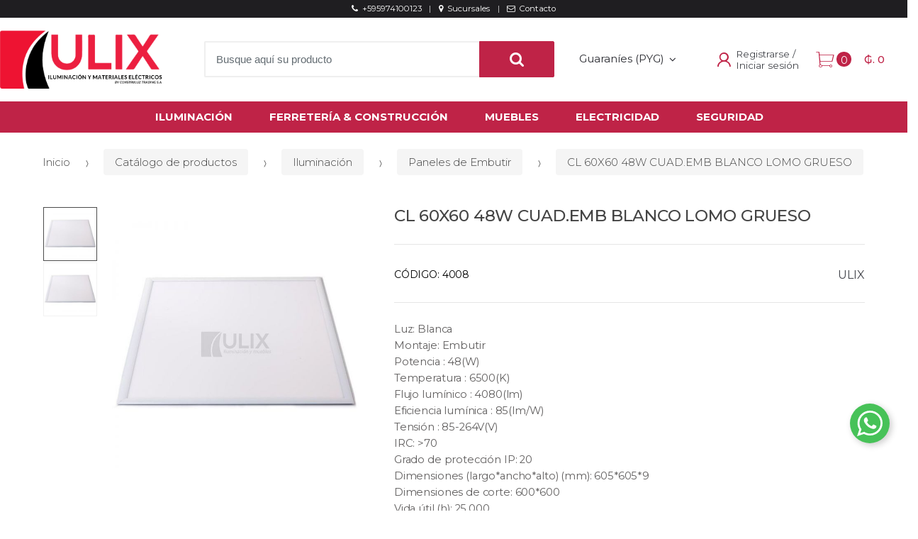

--- FILE ---
content_type: text/html; charset=utf-8
request_url: https://www.ulix.com.py/cl-60x60-48w-cuademb-blanco-lomo-grueso-p34
body_size: 12061
content:
<!DOCTYPE html>
<html dir="ltr" lang="es" prefix="og:http://ogp.me/ns#">
<head>
    <meta charset="UTF-8">
    <meta name="viewport" content="width=device-width, initial-scale=1, maximum-scale=1.0, user-scalable=no, viewport-fit=cover">
    <title>CL 60X60 48W CUAD.EMB  BLANCO  LOMO GRUESO</title>
    <base href="https://www.ulix.com.py/">
            <meta name="description" content="Luz: Blanca

	Montaje: Embutir

	Potencia : 48(W)

	Temperatura : 6500(K)

	Flujo lumínico : 4080(lm)

	Eficiencia lumínica : 85(lm/W)

	Tensión : 85-264V(V)

	IRC: &amp;gt;70

	Grado de protección IP: 20

	Dimensiones (largo*ancho*alto) (mm): 605*605*9

	Dimensiones de corte: 600*600

	Vida útil (h): 25.000

	Dimerizable: No">
        <meta property="description" content="Luz: Blanca

	Montaje: Embutir

	Potencia : 48(W)

	Temperatura : 6500(K)

	Flujo lumínico : 4080(lm)

	Eficiencia lumínica : 85(lm/W)

	Tensión : 85-264V(V)

	IRC: &amp;gt;70

	Grado de protección IP: 20

	Dimensiones (largo*ancho*alto) (mm): 605*605*9

	Dimensiones de corte: 600*600

	Vida útil (h): 25.000

	Dimerizable: No">
        <meta itemprop="description" content="Luz: Blanca

	Montaje: Embutir

	Potencia : 48(W)

	Temperatura : 6500(K)

	Flujo lumínico : 4080(lm)

	Eficiencia lumínica : 85(lm/W)

	Tensión : 85-264V(V)

	IRC: &amp;gt;70

	Grado de protección IP: 20

	Dimensiones (largo*ancho*alto) (mm): 605*605*9

	Dimensiones de corte: 600*600

	Vida útil (h): 25.000

	Dimerizable: No">
            <meta name="title" content="CL 60X60 48W CUAD.EMB  BLANCO  LOMO GRUESO">
        <meta property="title" content="CL 60X60 48W CUAD.EMB  BLANCO  LOMO GRUESO">
        <meta itemprop="title" content="CL 60X60 48W CUAD.EMB  BLANCO  LOMO GRUESO">
            <meta name="og:title" content="CL 60X60 48W CUAD.EMB  BLANCO  LOMO GRUESO">
        <meta property="og:title" content="CL 60X60 48W CUAD.EMB  BLANCO  LOMO GRUESO">
        <meta itemprop="og:title" content="CL 60X60 48W CUAD.EMB  BLANCO  LOMO GRUESO">
            <meta name="og:description" content="Luz: Blanca

	Montaje: Embutir

	Potencia : 48(W)

	Temperatura : 6500(K)

	Flujo lumínico : 4080(lm)

	Eficiencia lumínica : 85(lm/W)

	Tensión : 85-264V(V)

	IRC: &amp;gt;70

	Grado de protección IP: 20

	Dimensiones (largo*ancho*alto) (mm): 605*605*9

	Dimensiones de corte: 600*600

	Vida útil (h): 25.000

	Dimerizable: No">
        <meta property="og:description" content="Luz: Blanca

	Montaje: Embutir

	Potencia : 48(W)

	Temperatura : 6500(K)

	Flujo lumínico : 4080(lm)

	Eficiencia lumínica : 85(lm/W)

	Tensión : 85-264V(V)

	IRC: &amp;gt;70

	Grado de protección IP: 20

	Dimensiones (largo*ancho*alto) (mm): 605*605*9

	Dimensiones de corte: 600*600

	Vida útil (h): 25.000

	Dimerizable: No">
        <meta itemprop="og:description" content="Luz: Blanca

	Montaje: Embutir

	Potencia : 48(W)

	Temperatura : 6500(K)

	Flujo lumínico : 4080(lm)

	Eficiencia lumínica : 85(lm/W)

	Tensión : 85-264V(V)

	IRC: &amp;gt;70

	Grado de protección IP: 20

	Dimensiones (largo*ancho*alto) (mm): 605*605*9

	Dimensiones de corte: 600*600

	Vida útil (h): 25.000

	Dimerizable: No">
            <meta name="og:image" content="https://ulix.cdn1.dattamax.com/userfiles/images/productos/600/4008.jpg">
        <meta property="og:image" content="https://ulix.cdn1.dattamax.com/userfiles/images/productos/600/4008.jpg">
        <meta itemprop="og:image" content="https://ulix.cdn1.dattamax.com/userfiles/images/productos/600/4008.jpg">
            <meta name="og:url" content="https://www.ulix.com.py/">
        <meta property="og:url" content="https://www.ulix.com.py/">
        <meta itemprop="og:url" content="https://www.ulix.com.py/">
            <meta name="og:type" content="website">
        <meta property="og:type" content="website">
        <meta itemprop="og:type" content="website">
            <meta name="og:site_name" content="ULIX">
        <meta property="og:site_name" content="ULIX">
        <meta itemprop="og:site_name" content="ULIX">
        <meta name="author" content="mascreativo.com"/>
    <meta name="facebook-domain-verification" content="iscssrznwe4gekfwn4zp922qulx3lo" />
    <link rel="shortcut icon" href="favicon.png">

    <link rel="manifest" href="manifest.json">


    <link rel="stylesheet" type="text/css" href="assets/css/bootstrap.min.css" media="all"/>
    <link rel="stylesheet" type="text/css" href="assets/css/font-techmarket-ext.css" media="all"/>
    <link rel="stylesheet" type="text/css" href="assets/css/slick.css" media="all"/>
    <link rel="stylesheet" type="text/css" href="assets/css/techmarket-font-awesome.css" media="all"/>
    <link rel="stylesheet" type="text/css" href="assets/css/slick-style.css" media="all"/>
    <link rel="stylesheet" type="text/css" href="assets/css/animate.min.css" media="all"/>
    <link rel="stylesheet" type="text/css" href="assets/css/style.css" media="all"/>
    <link rel="stylesheet" type="text/css" href="assets/css/magnific-popup.css" media="all" id="magnific-popup"/>
    <link rel="stylesheet" type="text/css" href="assets/css/extend.css?r=1" media="all"/>
    <link rel="stylesheet" type="text/css" href="assets/css/responsive-cart.css?v=2" media="all"/>
    <link rel="stylesheet" type="text/css" href="assets/css/swiper.min.css">

    <!-- inject:css -->
    <link rel="stylesheet" href="public/css/bundle.css?v=a6552e2175" type="text/css" media="all"/>
    <!-- endinject -->

    <link rel="stylesheet" type="text/css" href="assets/css/personalizacion.css?v=3" media="all"/>
    <link href="https://fonts.googleapis.com/css2?family=Montserrat:wght@100;300;400;500;600;700;800" rel="stylesheet">

        <!--suppress CssInvalidFunction -->
    <style>
        @supports (padding: max(0px)) {
            .site-header.header-v4 {
                padding-top: max(1em, constant(safe-area-inset-top)); /* iOS 11.0 */
                padding-top: max(1em, env(safe-area-inset-top)); /* iOS 11.2 */
            }

            .site-header.header-v4 .sticky-wrapper .techmarket-sticky-wrap.stuck > .row {
                padding-top: max(20px, constant(safe-area-inset-top)); /* iOS 11.0 */
                padding-top: max(20px, env(safe-area-inset-top)); /* iOS 11.2 */
            }

            .handheld-navigation .tmhm-close {
                padding-top: max(.857em, constant(safe-area-inset-top)); /* iOS 11.0 */
                padding-top: max(.857em, env(safe-area-inset-top)); /* iOS 11.2 */
            }
        }

        .header-v4.site-header .handheld-header .handheld-header-links ul li a {
            font-size: 11px;
        }
    </style>
    
    
</head>

<body class="woocommerce-active single-product full-width normal">
<div id="page" class="hfeed site">

        <div class="top-bar top-bar-v2">
    <div class="col-full">
        <ul id="menu-top-bar-left" class="nav menu-top-bar-left">
                            <li class="menu-item animate-dropdown">
                    <a title="+595974100123" href="">
                                                    <i class="fa fa-phone"></i>
                                                +595974100123</a>
                </li>
                            <li class="menu-item animate-dropdown">
                    <a title="Sucursales" href="sucursales">
                                                    <i class="fa fa-map-marker"></i>
                                                Sucursales</a>
                </li>
                            <li class="menu-item animate-dropdown">
                    <a title="Contacto" href="contacto">
                                                    <i class="fa fa-envelope-o"></i>
                                                Contacto</a>
                </li>
                    </ul>
    </div>
    <!-- .col-full -->
</div>
<!-- .top-bar-v2 -->    <header id="masthead" class="site-header header-v2" style="background-image: none; ">
    <div class="desktop-only">
        <div class="row">
            <div class="site-branding">
                <a href="./" class="custom-logo-link" rel="home">
                    <img src="https://www.ulix.com.py/img/logo-web.png">
                </a>
                <!-- /.custom-logo-link -->
            </div>
            <!-- /.site-branding -->
            <!-- ============================================================= End Header Logo ============================================================= -->

            
            <form class="navbar-search" method="get" action="catalogo">
                <label class="sr-only screen-reader-text" for="search">Buscar por:</label>
                <div class="input-group">
                    <input type="text" id="search" class="form-control search-field product-search-field" dir="ltr" value="" name="q" placeholder="Busque aquí su producto"/>
                                        <div class="input-group-btn">
                        <button type="submit" class="btn btn-primary">
                            <i class="fa fa-search"></i>
                        </button>
                    </div>
                    <!-- .input-group-btn -->
                </div>
                <!-- .input-group -->
            </form>
            <!-- .navbar-search -->
            <ul class="site-header-cart menu">
                <li class="menu-item menu-item-has-children animate-dropdown dropdown nav-border">
                    <a title="Guaraníes (PYG)" href="javascript:void(0);" data-toggle="dropdown" class="dropdown-toggle" aria-haspopup="true">
                                                <span class="texto_moneda">
                            Guaraníes
                        </span>
                        <span class="texto_iso">
                        (PYG)
                        </span>
                        <span class="caret"></span>
                    </a> 
                    <ul class="dropdown-menu" role="menu">
                                                    <li class="menu-item animate-dropdown">
                                <a title="Dólares" href="/cl-60x60-48w-cuademb-blanco-lomo-grueso-p34?moneda=USD">Dólares</a>
                            </li>
                                            </ul>
                </li>
            </ul>
            <!-- .login -->
            <ul class="header-user nav navbar-nav">
                <li class="nav-item">
                                            <a href="ingresar" class="nav-link">
                            <i class="tm tm-login-register"></i>
                            <span>Registrarse / Iniciar sesión</span>
                        </a>
                                    </li>
            </ul>
            <!-- .header-compare -->
                                                <!-- .header-wishlist -->
            <ul id="site-header-cart" class="site-header-cart menu">
                <li class="animate-dropdown dropdown ">
                    <a class="cart-contents cant-mont_total-carrito" href="carrito" data-toggle="dropdown" title="Ver su carrito de compras">
                    </a>
                    <ul class="dropdown-menu dropdown-menu-mini-cart">
                        <li>
                            <div class="widget ecommercepro widget_shopping_cart"></div>
                            <!-- .widget_shopping_cart -->
                        </li>
                    </ul>
                    <!-- .dropdown-menu-mini-cart -->
                </li>
            </ul>
            <!-- .site-header-cart -->
        </div>
        <!-- /.row -->
        <div class="techmarket-sticky-wrap">
            <div class="stretch-full-width menu-principal-wrap">
                <div class="col-full">
                    <div class="row">
                        <nav id="navbar-primary" class="navbar-primary" aria-label="Navbar Primary" data-nav="flex-menu">
                            <ul id="menu-navbar-primary" class="nav yamm">
                                <li class="header-logo">
                                    <a href="./"><img src="https://www.ulix.com.py/img/logo-web.png" alt="ULIX" width="300" height="95"></a>
                                </li>

                                            <li class="menu-item animate-dropdown">
            <a title="Iluminación" href="https://ulix.com.py/catalogo/iluminacion-c1">Iluminación</a>
        </li>
                <li class="menu-item animate-dropdown">
            <a title="Ferretería &amp; Construcción" href="https://ulix.com.py/catalogo/ferreteria-c3">Ferretería &amp; Construcción</a>
        </li>
                <li class="menu-item animate-dropdown">
            <a title="Muebles" href="https://ulix.com.py/catalogo/muebles-c4">Muebles</a>
        </li>
                <li class="menu-item animate-dropdown">
            <a title="Electricidad" href="https://ulix.com.py/catalogo/electricidad-c2">Electricidad</a>
        </li>
                <li class="menu-item animate-dropdown">
            <a title="Seguridad" href="https://ulix.com.py/catalogo/seguridad-c89">Seguridad</a>
        </li>
                                    
                                <li class="techmarket-flex-more-menu-item dropdown">
                                    <a title="..." href="#" data-toggle="dropdown" class="dropdown-toggle">...</a>
                                    <ul class="overflow-items dropdown-menu"></ul>
                                    <!-- . -->
                                </li>
                            </ul>
                            <!-- .nav -->
                        </nav>
                        <!-- .navbar-primary -->
                    </div>
                    <!-- /.row -->
                </div>
            </div>
        </div>
        <!-- .techmarket-sticky-wrap -->
    </div>
    <!-- .col-full -->
    <div class="col-full handheld-only">
        <div class="handheld-header">
            <div class="row">
                <div class="site-branding">
                    <a href="./" class="custom-logo-link" rel="home">
                        <img src="https://www.ulix.com.py/img/logo-web.png">
                    </a>
                    <!-- /.custom-logo-link -->
                </div>
                <!-- /.site-branding -->
                <!-- ============================================================= End Header Logo ============================================================= -->
                <div class="handheld-header-links">
                    
                        <ul class="columns-3">
                            <li class="my-account">
                                <a title="Ingresar" href="ingresar">
                                    <i class="tm tm-login-register"></i></a>
                            </li>
                        </ul>

                    
                                    </div>
                <!-- .handheld-header-links -->
            </div>
            <!-- /.row -->
            <div class="techmarket-sticky-wrap">
                <div class="row">
                                            <nav id="back-navigation" class="handheld-navigation" aria-label="Handheld Navigation">
                            <button class="btn navbar-toggler_" type="button" onclick="history.go(-1);">
                                <i class="tm tm-arrow-left"></i>
                                <span>Atrás</span>
                            </button>
                        </nav>
                                        <nav id="handheld-navigation" class="handheld-navigation" aria-label="Handheld Navigation">
                        <button class="btn navbar-toggler" type="button">
                            <i class="tm tm-departments-thin"></i>
                            <span>Menú</span>
                        </button>
                        <div class="handheld-navigation-menu">
                            <span class="tmhm-close">Cerrar</span>
                            <ul id="menu-departments-menu-1" class="nav">
                                <li class="menu-item menu-item-has-children animate-dropdown dropdown">
                                    <ul role="menu" class=" dropdown-menu">
                                        <li class="menu-item animate-dropdown">
                                            <a title="" href="#">Subitem</a>
                                        </li>
                                    </ul>
                                    <!-- .dropdown-menu -->
                                </li>
                                                                    <li class="menu-item animate-dropdown">
                                        <a title="Mi cuenta" href="ingresar">Iniciar sesión</a>
                                    </li>
                                
                                            <li class="menu-item animate-dropdown">
            <a title="Iluminación" href="https://ulix.com.py/catalogo/iluminacion-c1">Iluminación</a>
        </li>
                <li class="menu-item animate-dropdown">
            <a title="Ferretería &amp; Construcción" href="https://ulix.com.py/catalogo/ferreteria-c3">Ferretería &amp; Construcción</a>
        </li>
                <li class="menu-item animate-dropdown">
            <a title="Muebles" href="https://ulix.com.py/catalogo/muebles-c4">Muebles</a>
        </li>
                <li class="menu-item animate-dropdown">
            <a title="Electricidad" href="https://ulix.com.py/catalogo/electricidad-c2">Electricidad</a>
        </li>
                <li class="menu-item animate-dropdown">
            <a title="Seguridad" href="https://ulix.com.py/catalogo/seguridad-c89">Seguridad</a>
        </li>
    
                                
                            </ul>
                        </div>
                        <!-- .handheld-navigation-menu -->
                    </nav>
                    <!-- .handheld-navigation -->
                    <div class="site-search">
                        <div class="widget ecommercepro widget_product_search">
                            <form role="search" method="get" class="ecommercepro-product-search" action="productos">
                                <label class="screen-reader-text" for="ecommercepro-product-search-field-0">Search for:</label>
                                <input type="search" id="ecommercepro-product-search-field-0" class="search-field" placeholder="Buscar productos&hellip;" value="" name="q"/>
                                <input type="submit" value="Search"/>
                                <input type="hidden" name="post_type" value="product"/>
                            </form>
                        </div>
                        <!-- .widget -->
                    </div>
                    <!-- .site-search -->
                    <a class="handheld-header-cart-link has-icon" href="carrito" title="Ver el carrito">
                        <i class="tm tm-shopping-cart"></i>
                        <span class="count">0</span>
                    </a>
                </div>
                <!-- /.row -->
            </div>
            <!-- .techmarket-sticky-wrap -->
        </div>
        <!-- .handheld-header -->
    </div>
    <!-- .handheld-only -->
</header>
<!-- .header-v2 -->
<!-- ============================================================= Header End ============================================================= -->
    
    <div id="content" class="site-content" tabindex="1">
        <div class="col-full">
            <div class="row padding">
                <nav class="woocommerce-breadcrumb">
    <a href="./">Inicio</a>
                        <span class="delimiter">
                <i class="tm tm-breadcrumbs-arrow-right"></i>
            </span>
                            <a href="catalogo">Catálogo de productos</a>
                                <span class="delimiter">
                <i class="tm tm-breadcrumbs-arrow-right"></i>
            </span>
                            <a href="catalogo/iluminacion-c1">Iluminación</a>
                                <span class="delimiter">
                <i class="tm tm-breadcrumbs-arrow-right"></i>
            </span>
                            <a href="catalogo/paneles-de-embutir-c12">Paneles de Embutir</a>
                                <span class="delimiter">
                <i class="tm tm-breadcrumbs-arrow-right"></i>
            </span>
                            <a href="cl-60x60-48w-cuademb-blanco-lomo-grueso-p34">CL 60X60 48W CUAD.EMB  BLANCO  LOMO GRUESO</a>
                        </nav>
<!-- .woocommerce-breadcrumb -->                <div id="primary" class="content-area">
                    <main id="main" class="site-main">
                        <div class="product product-type-simple">
                            <div class="single-product-wrapper">
                                <div class="product-images-wrapper thumb-count-4">
                                                                        <!-- .onsale -->

                                                                                                            
                                    <div id="techmarket-single-product-gallery" class="techmarket-single-product-gallery techmarket-single-product-gallery--with-images techmarket-single-product-gallery--columns-4 images" data-columns="4">
                                        <div class="techmarket-single-product-gallery-images" data-ride="tm-slick-carousel" data-wrap=".woocommerce-product-gallery__wrapper"
                                             data-slick="{&quot;infinite&quot;:false,&quot;slidesToShow&quot;:1,&quot;slidesToScroll&quot;:1,&quot;dots&quot;:false,&quot;arrows&quot;:false,&quot;asNavFor&quot;:&quot;#techmarket-single-product-gallery .techmarket-single-product-gallery-thumbnails__wrapper&quot;}">
                                            <div class="woocommerce-product-gallery woocommerce-product-gallery--with-images woocommerce-product-gallery--columns-4 images" data-columns="4">
                                                                                                <figure class="woocommerce-product-gallery__wrapper ">
                                                                                                            <div data-thumb="https://ulix.cdn1.dattamax.com/userfiles/images/productos/180/4008.jpg" class="woocommerce-product-gallery__image">
                                                            <!--a href="https://ulix.cdn1.dattamax.com/userfiles/images/productos/620/4008.jpg" tabindex="0"-->
                                                            <a tabindex="0" class="zoom" data-src="https://ulix.cdn1.dattamax.com/userfiles/images/productos/600/4008.jpg" href="https://ulix.cdn1.dattamax.com/userfiles/images/productos/620/4008.jpg" style="cursor: pointer;">
                                                                <img width="600" height="600" src="https://ulix.cdn1.dattamax.com/userfiles/images/productos/600/4008.jpg" class="attachment-shop_single size-shop_single" alt="" style="padding: 20px;">
                                                            </a>
                                                        </div>
                                                                                                            <div data-thumb="https://ulix.cdn1.dattamax.com/userfiles/images/productos/180/4008_1.jpg" class="woocommerce-product-gallery__image">
                                                            <!--a href="https://ulix.cdn1.dattamax.com/userfiles/images/productos/620/4008_1.jpg" tabindex="0"-->
                                                            <a tabindex="0" class="zoom" data-src="https://ulix.cdn1.dattamax.com/userfiles/images/productos/600/4008_1.jpg" href="https://ulix.cdn1.dattamax.com/userfiles/images/productos/620/4008_1.jpg" style="cursor: pointer;">
                                                                <img width="600" height="600" src="https://ulix.cdn1.dattamax.com/userfiles/images/productos/600/4008_1.jpg" class="attachment-shop_single size-shop_single" alt="" style="padding: 20px;">
                                                            </a>
                                                        </div>
                                                                                                                                                        </figure>

                                                                                            </div>
                                            <!-- .woocommerce-product-gallery -->
                                        </div>
                                        <!-- .techmarket-single-product-gallery-images -->

                                                                                    <div class="techmarket-single-product-gallery-thumbnails" data-ride="tm-slick-carousel" data-wrap=".techmarket-single-product-gallery-thumbnails__wrapper"
                                                 data-slick="{&quot;infinite&quot;:false,&quot;slidesToShow&quot;:4,&quot;slidesToScroll&quot;:1,&quot;dots&quot;:false,&quot;arrows&quot;:true,&quot;vertical&quot;:true,&quot;verticalSwiping&quot;:true,&quot;focusOnSelect&quot;:true,&quot;touchMove&quot;:true,&quot;prevArrow&quot;:&quot;&lt;a href=\&quot;#\&quot;&gt;&lt;i class=\&quot;tm tm-arrow-up\&quot;&gt;&lt;\/i&gt;&lt;\/a&gt;&quot;,&quot;nextArrow&quot;:&quot;&lt;a href=\&quot;#\&quot;&gt;&lt;i class=\&quot;tm tm-arrow-down\&quot;&gt;&lt;\/i&gt;&lt;\/a&gt;&quot;,&quot;asNavFor&quot;:&quot;#techmarket-single-product-gallery .woocommerce-product-gallery__wrapper&quot;,&quot;responsive&quot;:[{&quot;breakpoint&quot;:768,&quot;settings&quot;:{&quot;vertical&quot;:false,&quot;horizontal&quot;:true,&quot;verticalSwiping&quot;:false,&quot;slidesToShow&quot;:4}}]}">
                                                <figure class="techmarket-single-product-gallery-thumbnails__wrapper">
                                                                                                            <figure data-thumb="https://ulix.cdn1.dattamax.com/userfiles/images/productos/180/4008.jpg" class="techmarket-wc-product-gallery__image">
                                                            <img width="180" height="180" src="https://ulix.cdn1.dattamax.com/userfiles/images/productos/180/4008.jpg" class="attachment-shop_thumbnail size-shop_thumbnail" alt="">
                                                        </figure>
                                                                                                            <figure data-thumb="https://ulix.cdn1.dattamax.com/userfiles/images/productos/180/4008_1.jpg" class="techmarket-wc-product-gallery__image">
                                                            <img width="180" height="180" src="https://ulix.cdn1.dattamax.com/userfiles/images/productos/180/4008_1.jpg" class="attachment-shop_thumbnail size-shop_thumbnail" alt="">
                                                        </figure>
                                                    
                                                                                                    </figure>
                                                <!-- .techmarket-single-product-gallery-thumbnails__wrapper -->
                                            </div>
                                            <!-- .techmarket-single-product-gallery-thumbnails -->
                                                                            </div>
                                    <!-- .techmarket-single-product-gallery -->
                                </div>
                                <!-- .product-images-wrapper -->
                                <div class="summary entry-summary">
                                    <div class="single-product-header">
                                        <h1 class="product_title entry-title">CL 60X60 48W CUAD.EMB  BLANCO  LOMO GRUESO</h1>
                                    </div>
                                    <!-- .single-product-header -->
                                    <div class="single-product-meta">
                                                                                <div class="cat-and-sku">
                                                                                        <span class="sku_wrapper">CÓDIGO: <span class="sku" id="producto-codigo">4008</span> </span>
                                        </div>
                                        <span class="logo-marca">
                                                                                            ULIX
                                                                                    </span>
                                                                            </div>
                                    <!-- .single-product-meta -->
                                                                                                                                                                                                                                                                                                                                                                                                            <!-- .rating-and-sharing-wrapper -->
                                    <div class="woocommerce-product-details__short-description">
                                        <div>
	Luz: Blanca</div>
<div>
	Montaje: Embutir</div>
<div>
	Potencia : 48(W)</div>
<div>
	Temperatura : 6500(K)</div>
<div>
	Flujo lumínico : 4080(lm)</div>
<div>
	Eficiencia lumínica : 85(lm/W)</div>
<div>
	Tensión : 85-264V(V)</div>
<div>
	IRC: &gt;70</div>
<div>
	Grado de protección IP: 20</div>
<div>
	Dimensiones (largo*ancho*alto) (mm): 605*605*9</div>
<div>
	Dimensiones de corte: 600*600</div>
<div>
	Vida útil (h): 25.000</div>
<div>
	Dimerizable: No</div>

                                                                                <p>&nbsp;</p>
                                    </div>
                                    <!-- .woocommerce-product-details__short-description -->
                                    <div class="product-actions-wrapper">
                                        <div class="product-actions">
                                                                                            <p class="price">
                                                                                                        <ins>
                                                        <span class="woocommerce-Price-amount amount" id="producto-precio">
                                                            ₲. 213.000
                                                                                                                    </span>
                                                    </ins>
                                                                                                                                                        </p>
                                                <!-- .single-product-header -->
                                                
                                                                                                                                                                                                                                                
                                                                                                                                        <!-- .single-product-header -->

                                            <!-- Variantes -->
                                            
                                            
                                                                                                                                                <form enctype="multipart/form-data" method="post" class="cart" action="carrito">

                                                                                                                    <div class="quantity">
                                                                <label for="quantity-input">Cantidad</label>
                                                                <input type="number" size="4" max="1" min="1" class="input-text qty text" title="Cant" value="1" name="quantity" id="quantity-input">
                                                            </div>
                                                                                                                <!-- .quantity -->
                                                        <button
                                                                id="lnk-add-to-cart-disabled"
                                                                class="single_add_to_cart_button button alt orange"
                                                                type="button" disabled style="display: none;">
                                                            No disponible
                                                        </button>
                                                        <button
                                                                id="lnk-add-to-cart"
                                                                class="single_add_to_cart_button add_to_cart_button button alt orange"
                                                                data-quantity="1" data-product_id="34" data-product_variant="" name="add-to-cart" type="submit">
                                                            Comprar
                                                        </button>
                                                        <button
                                                                id="lnk-creditos"
                                                                class="single_add_to_cart_button button alt orange"
                                                                data-quantity="1" data-product_id="34" data-product_variant="" name="add-to-cart" type="button" style="display: none;">
                                                            Solicitar financiación
                                                        </button>
                                                    </form>
                                                                                                                                                                                            <!-- .cart -->
                                            <!--a class="add-to-compare-link" href="compare.html">Add to compare</a-->
                                        </div>
                                        <!-- .product-actions -->
                                    </div>
                                    <!-- .product-actions-wrapper -->
                                </div>
                                <!-- .entry-summary -->
                            </div>

                                                                                        <section class="section-products-carousel-tabs">
                                    <div class="section-products-carousel-tabs-wrap">
                                        <header class="section-header">
                                            <ul role="tablist" class="nav justify-content-end">
                                                                                                    <li class="nav-item"><a class="nav-link active" href="#tab-1" data-toggle="tab">Descripción</a></li>
                                                                                            </ul>
                                        </header>
                                        <!-- .section-header -->
                                        <div class="tab-content padding-top-20">
                                                                                            <div id="tab-1" class="tab-pane active" role="tabpanel">
                                                    <ul>
	<li>
		Luz: Blanca</li>
	<li>
		Montaje: Embutir</li>
	<li>
		Potencia : 48(W)</li>
	<li>
		Temperatura : 6500(K)</li>
	<li>
		Flujo lumínico : 4080(lm)</li>
	<li>
		Eficiencia lumínica : 85(lm/W)</li>
	<li>
		Tensión : 85-264V(V)</li>
	<li>
		IRC: &gt;70</li>
	<li>
		Grado de protección IP: 20</li>
	<li>
		Dimensiones (largo*ancho*alto) (mm): 605*605*9</li>
	<li>
		Dimensiones de corte: 600*600</li>
	<li>
		Vida útil (h): 25.000</li>
	<li>
		Dimerizable: No</li>
</ul>

                                                </div>
                                                <!-- .tab-pane -->
                                                                                    </div>
                                        <!-- .tab-content -->
                                    </div>
                                    <!-- .section-products-carousel-tabs-wrap -->
                                </section>
                                <!-- .section-products-carousel-tabs -->
                            
                            <p>&nbsp;</p>
                                <div class="tm-related-products-carousel section-products-carousel" id="tm-related-products-carousel" data-ride="tm-slick-carousel" data-wrap=".products"
         data-slick="{&quot;slidesToShow&quot;:7,&quot;slidesToScroll&quot;:7,&quot;dots&quot;:true,&quot;arrows&quot;:true,&quot;prevArrow&quot;:&quot;&lt;a href=\&quot;#\&quot;&gt;&lt;i class=\&quot;tm tm-arrow-left\&quot;&gt;&lt;\/i&gt;&lt;\/a&gt;&quot;,&quot;nextArrow&quot;:&quot;&lt;a href=\&quot;#\&quot;&gt;&lt;i class=\&quot;tm tm-arrow-right\&quot;&gt;&lt;\/i&gt;&lt;\/a&gt;&quot;,&quot;appendArrows&quot;:&quot;#tm-related-products-carousel .custom-slick-nav&quot;,&quot;responsive&quot;:[{&quot;breakpoint&quot;:767,&quot;settings&quot;:{&quot;slidesToShow&quot;:1,&quot;slidesToScroll&quot;:1}},{&quot;breakpoint&quot;:780,&quot;settings&quot;:{&quot;slidesToShow&quot;:3,&quot;slidesToScroll&quot;:3}},{&quot;breakpoint&quot;:1200,&quot;settings&quot;:{&quot;slidesToShow&quot;:4,&quot;slidesToScroll&quot;:4}},{&quot;breakpoint&quot;:1400,&quot;settings&quot;:{&quot;slidesToShow&quot;:5,&quot;slidesToScroll&quot;:5}}]}">
        <section class="related">
            <header class="section-header">
                <h2 class="section-title">Productos Relacionados</h2>
                <nav class="custom-slick-nav"></nav>
            </header>
            <!-- .section-header -->
            <div class="products">
                                    <div class="product">
                <a title="CL 3W CUAD EMB L/ BLANCO" href="cl-3w-cuad-emb-l-blanco-p16" class="woocommerce-LoopProduct-link">


        <div class="product-list-image">
            <img data-src="https://ulix.cdn1.dattamax.com/userfiles/images/productos/448/2612_1.jpg" width="224" height="197" class="wp-post-image lazy" alt="CL 3W CUAD EMB L/ BLANCO" data-srcset="https://ulix.cdn1.dattamax.com/userfiles/images/productos/224/2612_1.jpg 1x,https://ulix.cdn1.dattamax.com/userfiles/images/productos/448/2612_1.jpg 2x">
        </div>
                    <span class="price">
                                    <ins><span class="amount"></span></ins>
                    <span class="amount">₲. 15.000</span>
                            </span>
            <!-- /.price -->
                <h2 class="woocommerce-loop-product__title">CL 3W CUAD EMB L/ BLANCO</h2>
    </a>

                
    

    


    
    <div class="hover-area">
                                    <a title="Agregar" class="button add_to_cart_button" rel="nofollow" data-quantity="1" data-product_id="16" data-product_sku="" href="javascript:void(0);">
                    Añadir al carrito
                </a>
                        <!--a class="add-to-compare-link" href="compare.html">Add to compare</a-->
            </div>
</div>
<!-- .product -->
                                    <div class="product">
                <a title="CL 3W REDON EMB L/ CAL" href="cl-3w-redon-emb-l-cal-p17" class="woocommerce-LoopProduct-link">


        <div class="product-list-image">
            <img data-src="https://ulix.cdn1.dattamax.com/userfiles/images/productos/448/2604.jpg" width="224" height="197" class="wp-post-image lazy" alt="CL 3W REDON EMB L/ CAL" data-srcset="https://ulix.cdn1.dattamax.com/userfiles/images/productos/224/2604.jpg 1x,https://ulix.cdn1.dattamax.com/userfiles/images/productos/448/2604.jpg 2x">
        </div>
                    <span class="price">
                                    <ins><span class="amount"></span></ins>
                    <span class="amount">₲. 15.000</span>
                            </span>
            <!-- /.price -->
                <h2 class="woocommerce-loop-product__title">CL 3W REDON EMB L/ CAL</h2>
    </a>

                
    

    


    
    <div class="hover-area">
                                    <a title="Agregar" class="button add_to_cart_button" rel="nofollow" data-quantity="1" data-product_id="17" data-product_sku="" href="javascript:void(0);">
                    Añadir al carrito
                </a>
                        <!--a class="add-to-compare-link" href="compare.html">Add to compare</a-->
            </div>
</div>
<!-- .product -->
                                    <div class="product">
                <a title="CL 3W REDOND EMB L/ BLANCO" href="cl-3w-redond-emb-l-blanco-p18" class="woocommerce-LoopProduct-link">


        <div class="product-list-image">
            <img data-src="https://ulix.cdn1.dattamax.com/userfiles/images/productos/448/2604.jpg" width="224" height="197" class="wp-post-image lazy" alt="CL 3W REDOND EMB L/ BLANCO" data-srcset="https://ulix.cdn1.dattamax.com/userfiles/images/productos/224/2604.jpg 1x,https://ulix.cdn1.dattamax.com/userfiles/images/productos/448/2604.jpg 2x">
        </div>
                    <span class="price">
                                    <ins><span class="amount"></span></ins>
                    <span class="amount">₲. 15.000</span>
                            </span>
            <!-- /.price -->
                <h2 class="woocommerce-loop-product__title">CL 3W REDOND EMB L/ BLANCO</h2>
    </a>

                
    

    


    
    <div class="hover-area">
                                    <a title="Agregar" class="button add_to_cart_button" rel="nofollow" data-quantity="1" data-product_id="18" data-product_sku="" href="javascript:void(0);">
                    Añadir al carrito
                </a>
                        <!--a class="add-to-compare-link" href="compare.html">Add to compare</a-->
            </div>
</div>
<!-- .product -->
                                    <div class="product">
                <a title="CL 6W CUAD EMB L/ CALIDO" href="cl-6w-cuad-emb-l-calido-p19" class="woocommerce-LoopProduct-link">


        <div class="product-list-image">
            <img data-src="https://ulix.cdn1.dattamax.com/userfiles/images/productos/448/2615.jpg" width="224" height="197" class="wp-post-image lazy" alt="CL 6W CUAD EMB L/ CALIDO" data-srcset="https://ulix.cdn1.dattamax.com/userfiles/images/productos/224/2615.jpg 1x,https://ulix.cdn1.dattamax.com/userfiles/images/productos/448/2615.jpg 2x">
        </div>
                    <span class="price">
                                    <ins><span class="amount"></span></ins>
                    <span class="amount">₲. 21.000</span>
                            </span>
            <!-- /.price -->
                <h2 class="woocommerce-loop-product__title">CL 6W CUAD EMB L/ CALIDO</h2>
    </a>

                
    

    


    
    <div class="hover-area">
                                    <a title="Agregar" class="button add_to_cart_button" rel="nofollow" data-quantity="1" data-product_id="19" data-product_sku="" href="javascript:void(0);">
                    Añadir al carrito
                </a>
                        <!--a class="add-to-compare-link" href="compare.html">Add to compare</a-->
            </div>
</div>
<!-- .product -->
                                    <div class="product">
                <a title="CL 6W REDOND EMB L/ BLANCO" href="cl-6w-redond-emb-l-blanco-p20" class="woocommerce-LoopProduct-link">


        <div class="product-list-image">
            <img data-src="https://ulix.cdn1.dattamax.com/userfiles/images/productos/448/2604.jpg" width="224" height="197" class="wp-post-image lazy" alt="CL 6W REDOND EMB L/ BLANCO" data-srcset="https://ulix.cdn1.dattamax.com/userfiles/images/productos/224/2604.jpg 1x,https://ulix.cdn1.dattamax.com/userfiles/images/productos/448/2604.jpg 2x">
        </div>
                    <span class="price">
                                    <ins><span class="amount"></span></ins>
                    <span class="amount">₲. 20.000</span>
                            </span>
            <!-- /.price -->
                <h2 class="woocommerce-loop-product__title">CL 6W REDOND EMB L/ BLANCO</h2>
    </a>

                
    

    


    
    <div class="hover-area">
                                    <a title="Agregar" class="button add_to_cart_button" rel="nofollow" data-quantity="1" data-product_id="20" data-product_sku="" href="javascript:void(0);">
                    Añadir al carrito
                </a>
                        <!--a class="add-to-compare-link" href="compare.html">Add to compare</a-->
            </div>
</div>
<!-- .product -->
                                    <div class="product">
                <a title="CL 6W REDON EMB L/ CAL" href="cl-6w-redon-emb-l-cal-p21" class="woocommerce-LoopProduct-link">


        <div class="product-list-image">
            <img data-src="https://ulix.cdn1.dattamax.com/userfiles/images/productos/448/2604.jpg" width="224" height="197" class="wp-post-image lazy" alt="CL 6W REDON EMB L/ CAL" data-srcset="https://ulix.cdn1.dattamax.com/userfiles/images/productos/224/2604.jpg 1x,https://ulix.cdn1.dattamax.com/userfiles/images/productos/448/2604.jpg 2x">
        </div>
                    <span class="price">
                                    <ins><span class="amount"></span></ins>
                    <span class="amount">₲. 20.000</span>
                            </span>
            <!-- /.price -->
                <h2 class="woocommerce-loop-product__title">CL 6W REDON EMB L/ CAL</h2>
    </a>

                
    

    


    
    <div class="hover-area">
                                    <a title="Agregar" class="button add_to_cart_button" rel="nofollow" data-quantity="1" data-product_id="21" data-product_sku="" href="javascript:void(0);">
                    Añadir al carrito
                </a>
                        <!--a class="add-to-compare-link" href="compare.html">Add to compare</a-->
            </div>
</div>
<!-- .product -->
                                    <div class="product">
                <a title="CL 12W CUAD EMB L/ CALIDO" href="cl-12w-cuad-emb-l-calido-p22" class="woocommerce-LoopProduct-link">


        <div class="product-list-image">
            <img data-src="https://ulix.cdn1.dattamax.com/userfiles/images/productos/448/2616-y-2617.jpg" width="224" height="197" class="wp-post-image lazy" alt="CL 12W CUAD EMB L/ CALIDO" data-srcset="https://ulix.cdn1.dattamax.com/userfiles/images/productos/224/2616-y-2617.jpg 1x,https://ulix.cdn1.dattamax.com/userfiles/images/productos/448/2616-y-2617.jpg 2x">
        </div>
                    <span class="price">
                                    <ins><span class="amount"></span></ins>
                    <span class="amount">₲. 25.000</span>
                            </span>
            <!-- /.price -->
                <h2 class="woocommerce-loop-product__title">CL 12W CUAD EMB L/ CALIDO</h2>
    </a>

                
    

    


    
    <div class="hover-area">
                                    <a title="Agregar" class="button add_to_cart_button" rel="nofollow" data-quantity="1" data-product_id="22" data-product_sku="" href="javascript:void(0);">
                    Añadir al carrito
                </a>
                        <!--a class="add-to-compare-link" href="compare.html">Add to compare</a-->
            </div>
</div>
<!-- .product -->
                                    <div class="product">
                <a title="CL 12W CUAD EMB L/ BLANCO" href="cl-12w-cuad-emb-l-blanco-p23" class="woocommerce-LoopProduct-link">


        <div class="product-list-image">
            <img data-src="https://ulix.cdn1.dattamax.com/userfiles/images/productos/448/2616-y-2617.jpg" width="224" height="197" class="wp-post-image lazy" alt="CL 12W CUAD EMB L/ BLANCO" data-srcset="https://ulix.cdn1.dattamax.com/userfiles/images/productos/224/2616-y-2617.jpg 1x,https://ulix.cdn1.dattamax.com/userfiles/images/productos/448/2616-y-2617.jpg 2x">
        </div>
                    <span class="price">
                                    <ins><span class="amount"></span></ins>
                    <span class="amount">₲. 25.000</span>
                            </span>
            <!-- /.price -->
                <h2 class="woocommerce-loop-product__title">CL 12W CUAD EMB L/ BLANCO</h2>
    </a>

                
    

    


    
    <div class="hover-area">
                                    <a title="Agregar" class="button add_to_cart_button" rel="nofollow" data-quantity="1" data-product_id="23" data-product_sku="" href="javascript:void(0);">
                    Añadir al carrito
                </a>
                        <!--a class="add-to-compare-link" href="compare.html">Add to compare</a-->
            </div>
</div>
<!-- .product -->
                                    <div class="product">
                <a title="CL 12W REDOND EMB L/ CALIDO" href="cl-12w-redond-emb-l-calido-p24" class="woocommerce-LoopProduct-link">


        <div class="product-list-image">
            <img data-src="https://ulix.cdn1.dattamax.com/userfiles/images/productos/448/2608-y-2609.jpg" width="224" height="197" class="wp-post-image lazy" alt="CL 12W REDOND EMB L/ CALIDO" data-srcset="https://ulix.cdn1.dattamax.com/userfiles/images/productos/224/2608-y-2609.jpg 1x,https://ulix.cdn1.dattamax.com/userfiles/images/productos/448/2608-y-2609.jpg 2x">
        </div>
                    <span class="price">
                                    <ins><span class="amount"></span></ins>
                    <span class="amount">₲. 25.000</span>
                            </span>
            <!-- /.price -->
                <h2 class="woocommerce-loop-product__title">CL 12W REDOND EMB L/ CALIDO</h2>
    </a>

                
    

    


    
    <div class="hover-area">
                                    <a title="Agregar" class="button add_to_cart_button" rel="nofollow" data-quantity="1" data-product_id="24" data-product_sku="" href="javascript:void(0);">
                    Añadir al carrito
                </a>
                        <!--a class="add-to-compare-link" href="compare.html">Add to compare</a-->
            </div>
</div>
<!-- .product -->
                                    <div class="product">
                <a title="CL 12W REDOND EMB L/ BLANCO" href="cl-12w-redond-emb-l-blanco-p25" class="woocommerce-LoopProduct-link">


        <div class="product-list-image">
            <img data-src="https://ulix.cdn1.dattamax.com/userfiles/images/productos/448/2608-y-2609.jpg" width="224" height="197" class="wp-post-image lazy" alt="CL 12W REDOND EMB L/ BLANCO" data-srcset="https://ulix.cdn1.dattamax.com/userfiles/images/productos/224/2608-y-2609.jpg 1x,https://ulix.cdn1.dattamax.com/userfiles/images/productos/448/2608-y-2609.jpg 2x">
        </div>
                    <span class="price">
                                    <ins><span class="amount"></span></ins>
                    <span class="amount">₲. 25.000</span>
                            </span>
            <!-- /.price -->
                <h2 class="woocommerce-loop-product__title">CL 12W REDOND EMB L/ BLANCO</h2>
    </a>

                
    

    


    
    <div class="hover-area">
                                    <a title="Agregar" class="button add_to_cart_button" rel="nofollow" data-quantity="1" data-product_id="25" data-product_sku="" href="javascript:void(0);">
                    Añadir al carrito
                </a>
                        <!--a class="add-to-compare-link" href="compare.html">Add to compare</a-->
            </div>
</div>
<!-- .product -->
                                            </div>
        </section>
        <!-- .single-product-wrapper -->
    </div>
    <!-- .tm-related-products-carousel -->
                        </div>
                    </main>
                </div>
            </div>
        </div>
    </div>
    <!-- #content -->


    <footer class="site-footer footer-v1">
    <div class="col-full">
        <div class="before-footer-wrap">
            <div class="col-full">
                <div id="footer-newsletter" class="footer-newsletter">
                    <div class="media">
                                                <div class="media-body mb-50">
                            <img src="img/newsletter.png">
                            <div class="newsletter-header">
                                <h5 class="newsletter-title">Suscríbete al boletín</h5>
                                <span class="newsletter-marketing-text">No te pierdas de nuestras ofertas</span>
                            </div>
                            <!-- .newsletter-header -->
                            <div class="newsletter-body">
                                <form class="newsletter-form" id="frm-newsletter">
                                    <input type="text" id="inp-newsletter" placeholder="Ingresa tu correo electrónico">
                                    <button class="button" type="submit">Enviar</button>
                                </form>
                            </div>
                            <!-- .newsletter body -->
                        </div>
                        <!-- .media-body -->
                    </div>
                    <!-- .media -->
                </div>
                <!-- .footer-newsletter -->
                <div class="footer-social-icons">
                    <ul class="social-icons nav">
                                                    <li class="nav-item">
                                <a class="sm-icon-label-link nav-link" href="https://www.facebook.com/grupoulix/">
                                    <i class="fa fa-facebook"></i> Facebook </a>
                            </li>
                                                                            <li class="nav-item">
                                <a class="sm-icon-label-link nav-link" href="https://www.instagram.com/grupoulixpy/">
                                    <i class="fa fa-instagram"></i> Instagram </a>
                            </li>
                                                                                                                    </ul>
                </div>
                <!-- .footer-social-icons -->
            </div>
            <!-- .col-full -->
        </div>
        <!-- .before-footer-wrap -->
    </div>
    <!-- .col-full -->
    <div class="footer-widgets-block col-full">
            <div class="row">
                <div class="footer-contact col-lg-6">
                    <div class="row">
                        <div class="col-md-6">
                            <div class="footer-logo">
                                <a href="./" class="custom-logo-link" rel="home">
                                    <img src="img/logo-footer.png">
                                </a>
                            </div>
                            <!-- .footer-logo -->
                            <div class="footer-contact-info">
                                <div class="media">
                                                                        <div class="media-body">
                                        <h6 class="call-us-title">¡COMUNICATE CON NOSOTROS!</h6>
                                        <h3 class="call-us-title">+595 974 100 123</h3>
                                        <a href="contacto" class="footer-address-map-link footer-a">
                                            <i class="tm tm-map-marker"></i>Bruno Guggiari c/ Dr. Escobar N° 358, Paraguay
                                        </a>
                                        <a href="contacto" class="footer-email-link footer-a">
                                            <i class="fa fa-envelope-o"></i>marketing@construluz.com.py
                                        </a>
                                    </div>
                                    <!-- .media-body -->
                                </div>
                                <!-- .media -->
                            </div>
                            <!-- .footer-contact-info -->
                        </div>
                        <div class="col-md-6">
                            <div class="contact-payment-wrap">
                                <div class="footer-payment-info">
                                    <div class="media">
                                                                                <div class="media-body">
                                            <h5 class="footer-payment-info-title">Nosotros usamos Pagos seguros</h5>
                                            <div class="footer-payment-icons">
                                                <img class="payment-icon-image" src="img/Logo-bancard-pago-seguro.png" alt="bancard"/>
                                            </div>
                                            <!-- .footer-payment-icons -->
                                            <div class="footer-social-icons">
                                                <ul class="social-icons nav">

                                                </ul>
                                            </div>
                                            <!-- .footer-social-icons -->
                                                                                    </div>
                                        <!-- .media-body -->
                                    </div>
                                    <!-- .media -->
                                </div>
                                <!-- .footer-payment-info -->
                            </div>
                            <!-- .contact-payment-wrap -->
                        </div>
                    </div>
                </div>
                <!-- .footer-contact -->
                <div class="footer-widgets col-lg-6">
                                            <div class="columns">
                            <aside class="widget clearfix">
                                <div class="body">
                                    <h4 class="widget-title">INSTITUCIONAL</h4>
                                    <div class="menu-footer-menu-m12-container">
                                        <ul id="menu-footer-menu-m12" class="menu">
                                                                                            <li class="menu-item">
                                                    <a class="white" href="la-empresa-i1">La Empresa</a>
                                                </li>
                                                                                            <li class="menu-item">
                                                    <a class="white" href="terminos-y-condiciones-i2">Términos y condiciones</a>
                                                </li>
                                                                                            <li class="menu-item">
                                                    <a class="white" href="politicas-de-entrega-i3">Política de Entrega</a>
                                                </li>
                                                                                    </ul>
                                    </div>
                                    <!-- .menu-footer-menu-1-container -->
                                </div>
                                <!-- .body -->
                            </aside>
                            <!-- .widget -->
                        </div>
                                            <div class="columns">
                            <aside class="widget clearfix">
                                <div class="body">
                                    <h4 class="widget-title">Atención al cliente</h4>
                                    <div class="menu-footer-menu-m14-container">
                                        <ul id="menu-footer-menu-m14" class="menu">
                                                                                            <li class="menu-item">
                                                    <a class="white" href="sucursales">Sucursales</a>
                                                </li>
                                                                                            <li class="menu-item">
                                                    <a class="white" href="contacto">Contacto</a>
                                                </li>
                                                                                    </ul>
                                    </div>
                                    <!-- .menu-footer-menu-1-container -->
                                </div>
                                <!-- .body -->
                            </aside>
                            <!-- .widget -->
                        </div>
                                    </div>
                <!-- .footer-widgets -->
            </div>
            <!-- .row -->
    </div>
    <!-- .footer-widgets-block -->
    <div class="site-info">
            <div class="col-full">
                <div class="col-md-4">
                    <div class="copyright">
                        Copyright &copy; 2021 ULIX.
                        Todos los derechos reservados.
                    </div>
                    <!-- .copyright -->
                </div>
                <div class="col-md-4">
                </div>
                <div class="credit col-md-4 text-right">
                    <div class="credit">Desarrollado por <a target="_blank" href="https://www.mascreativo.com/">MASCREATIVO.COM</a></div>
                    <!-- .credit -->
                </div>
            </div>
            <!-- .col-full -->
    </div>
    <!-- .site-info -->
</footer>
<!-- .site-footer -->
    
</div>
            
    <!-- common:js -->
    <script type="text/javascript" src="public/js/common.js?v=58556c4416"></script>
    <!-- endinject -->

    <script type="text/javascript" src="assets/js/jquery.countdown.min.js"></script>
    <script type="text/javascript" src="assets/js/swiper.min.js"></script>

    <!-- Image lazy load -->
    <script type="text/javascript">
        //LazyLoad Global
        var lazyLoad;
        window.addEventListener('LazyLoad::Initialized', function (e) {
            lazyLoad = e.detail.instance;
            lazyLoad.update();
        }, false);

        setTimeout(function () {
            (function (w, d) {
                var b = d.getElementsByTagName('body')[0];
                var s = d.createElement("script");
                s.async = true;
                var v = !("IntersectionObserver" in w) ? "8.8.0" : "10.10.0";
                s.src = "https://cdnjs.cloudflare.com/ajax/libs/vanilla-lazyload/" + v + "/lazyload.min.js";
                w.lazyLoadOptions = {elements_selector: "img, .lazy", threshold: 1024}; // Your options here. See "recipes" for more information about async.
                b.appendChild(s);
            }(window, document));
        }, 1);
    </script>
    <!-- End lazy load-->

    <script type="text/javascript">
        jQuery(function ($) {
            $('.cant-mont_total-carrito').load('ajax-item-widget');

            $('.cart-contents').on('click', function () {
                $('.widget_shopping_cart').load('ajax-carrito-widget');
                $('.cant-mont_total-carrito').load('ajax-item-widget');
            });

            $('.widget_shopping_cart').on('click', '.remove', function () {
                setTimeout(function () {
                    $('.cant-mont_total-carrito').load('ajax-item-widget');
                }, 0);
            });
        });

    </script>
    <script type="text/javascript">
        //<![CDATA[
        jQuery(function ($) {
            $.extend($.magnificPopup, {
                ajaxPost: function (url, params) {
                    params = params || {};

                    if ($.magnificPopup.instance)
                        $.magnificPopup.close();

                    $.magnificPopup.open({
                        type: 'ajax',
                        items: {src: url},
                        closeOnContentClick: false,
                        closeOnBgClick: false,
                        closeBtnInside: true,
                        mainClass: 'mfp-align-center',
                        ajax: {
                            settings: {
                                type: 'POST',
                                data: params,
                                cache: false
                            }
                        }
                    });
                }
            });

            //Acción del botón de newsletter
            $('#frm-newsletter').on('submit', function () {
                var $inp = $('#inp-newsletter');
                if ($inp.val() !== $inp.data('default-value')) {
                    if (typeof ($.magnificPopup) !== 'undefined') {
                        $.magnificPopup.ajaxPost('ajax-newsletter', {new_email: $inp.val()});
                    }
                    else if (typeof ($.facebox) !== 'undefined') {
                        $.facebox({ajax: 'ajax-newsletter', param: {new_email: $inp.val()}});
                    }
                    else {
                        return true;
                    }
                }
                else {
                    alert('Ingrese un email válido');
                }
                return false;
            });

            //Acción del botón de newsletter 2
            $('#frm-newsletter-2').on('submit', function () {
                var $inp = $('#inp-newsletter-2');
                if ($inp.val() !== $inp.data('default-value')) {
                    if (typeof ($.magnificPopup) !== 'undefined') {
                        $.magnificPopup.ajaxPost('ajax-newsletter', {new_email: $inp.val()});
                    }
                    else if (typeof ($.facebox) !== 'undefined') {
                        $.facebox({ajax: 'ajax-newsletter', param: {new_email: $inp.val()}});
                    }
                    else {
                        return true;
                    }
                }
                else {
                    alert('Ingrese un email válido');
                }
                return false;
            });

            //Timers
            $('[data-countdown]').each(function () {
                var $el = $(this);
                var finalTime = $el.data('countdown');
                var tmp = $el.html();
                $el
                    .countdown(finalTime, function (event) {
                        var format = tmp;

                        if (event.offset.totalDays > 0) {
                            format = format.replace('Días', 'Día%!d');
                        }
                        if (event.offset.totalHours > 0) {
                            format = format.replace('Horas', 'Hora%!H');
                        }
                        if (event.offset.totalMinutes > 0) {
                            format = format.replace('Minutos', 'Minuto%!M');
                        }

                        $(this).html(event.strftime(format));
                    })
                    .removeClass('loading');
            });

            //Sliders
            $('.swiper-container').each(function () {
                new Swiper($(this), $(this).data('swiper'));
            });

        });
        //]]>
    </script>


        <script type="text/javascript" src="assets/js/autoNumeric-min.js"></script>
        <script type="text/javascript">
            $(function () {
                //Pasar cantidad al boton "Agregar al Carrito"
                $('#quantity-input').on('change', function () {
                    $('.add_to_cart_button').data('quantity', $(this).val());
                });

                var $medidas = $('input.medidas');
                if ($medidas.length > 0) {
                    $medidas
                        .autoNumeric('init')
                        .on('change', function () {
                            $('.add_to_cart_button').data({
                                ancho: $('#ancho-input').val(),
                                alto: $('#alto-input').val()
                            });
                        })
                        .trigger('change');
                }


                $('.zoom').magnificPopup({
                    type: 'image',
                    gallery: {
                        enabled: true
                    }
                });


                //<editor-fold desc="Variantes">
                window.getVariants = function () {
                    if ($('.variations').length > 0) {
                        var params = [];
                        $('.variations :radio:checked').each(function () {
                            params.push($(this).data('variantes'));
                        });

                        $('.variations select :selected').each(function () {
                            params.push($(this).data('variantes'));
                        });

                        var v = array_intersect.apply(this, params);

                        if (v.length > 0) {
                            var datos = $('#variations-data').data('datos');
                            var codigo = datos[v[0]]['codigo'];
                            var precio = datos[v[0]]['precio'];
                            var descuento = datos[v[0]]['descuento'];
                            var precio_anterior = datos[v[0]]['precio_anterior'];


                            $('#producto-codigo').html(codigo);
                            $('#producto-precio').html(precio);

                            console.log('descuento = ' + descuento);

                            if (descuento > 0) {
                                $('.prev_price').show(0);
                                $('#producto-precio-anterior').html(precio_anterior);
                            } else {
                                $('.prev_price').hide(0);
                                $('#producto-precio-anterior').html('');
                            }


                            $('#lnk-add-to-cart-disabled').hide(0);
                            $('#lnk-add-to-cart').show(0).data('product_variant', v[0]);
                            $('#inp-add-to-cart-qty').removeAttr('disabled');

                            insertUriParam('variante', v[0]);
                        }
                        else {
                            $('#lnk-add-to-cart').hide(0).data('product_variant', 0);
                            $('#lnk-add-to-cart-disabled').show(0);
                            $('#inp-add-to-cart-qty').attr('disabled', 'disabled');
                        }

                        //Selecciona la imagen en base a la primera opción seleccionada
                        $('.techmarket-single-product-gallery-thumbnails figure.variante-' + params[0][0]).eq(0).trigger('click');
                    }
                    else {
                        $('#lnk-add-to-cart-disabled').hide(0);
                        $('#lnk-add-to-cart').show(0).data('product_variant', 0);
                        $('#inp-add-to-cart-qty').removeAttr('disabled');
                    }
                };

                $('#lnk-add-to-cart-disabled').on('click', function () {
                    alert('La opción seleccionada no está disponible');
                });


                $('.variations :input').on('change click', function () {
                    getVariants();
                });

                getVariants();
                //</editor-fold>

                //<editor-fold desc="Créditos">
                $('#lnk-creditos').on('click', function (e) {
                    e.preventDefault();
                    var $el = $(this);
                    var params = {producto: $el.data('product_id'), cuotas: $('#sel-cuotas').val(), cantidad: $('#quantity-input').val()};
                    console.log('CRÉDITOS', 'creditos?' + $.param(params));
                    location.href = 'creditos?' + $.param(params);
                });

                $('#sel-cuotas').on('click change', function () {
                    if (parseInt($(this).val()) === 1) {
                        $('#lnk-add-to-cart').show(0);
                        $('#lnk-creditos').hide(0);
                    }
                    else {
                        $('#lnk-add-to-cart').hide(0);
                        $('#lnk-creditos').show(0);
                    }
                }).trigger('change');
                //</editor-fold>
                $( "#quantity-input" ).change(function() {
                    var max = parseInt($(this).attr('max'));
                    var min = parseInt($(this).attr('min'));
                    if ($(this).val() > max){
                        $(this).val(max);
                    }else if ($(this).val() < min){
                        $(this).val(min);
                    }     
                });
            });
        </script>

        <!-- Global site tag (gtag.js) - Google Analytics -->
    <script async src="https://www.googletagmanager.com/gtag/js?id=G-BDR90QR5FH"></script>
    <script>
        window.dataLayer = window.dataLayer || [];
        function gtag(){dataLayer.push(arguments);}
        gtag('js', new Date());

        gtag('config', 'G-BDR90QR5FH');
    </script>
    <style type="text/css">
        #chat-icons {
            position: fixed;
            width: 56px;
            height: auto;
            right: 0;
            bottom: 0;
            margin: 0 25px 95px 0;
            overflow: visible;
            z-index: 100;
            text-align: center;
        }

        #chat-icons .chat-icon {
            width: 56px;
            height: 56px;
            border-radius: 28px;
            box-shadow: 3px 3px 10px rgba(0, 0, 0, .20);
            position: relative;
            left: 0;
            bottom: 0;
            color: #fff;
            margin-top: 10px;
        }

        #chat-icons .chat-icon a {
            display: block;
            padding: 10px;
            outline: none;
        }

        #chat-icons .chat-icon.ci-whatsapp {
            background: #47c258;
        }

        #chat-icons .chat-icon.ci-messenger {
            background: #0084ff;
        }

        #chat-icons .chat-icon.ci-popup {
            background: #3257a5;
        }
    </style>
    <div id="chat-icons">
                            <div class="chat-icon ci-whatsapp">
                <a href="https://api.whatsapp.com/send?phone=+595974100123&text=Hola, les escribo desde la web de Ulix!" target="_blank" title="Escribinos al WhatsApp!">
                    <svg xmlns="http://www.w3.org/2000/svg" xmlns:xlink="http://www.w3.org/1999/xlink" version="1.1" id="Capa_1" x="0px" y="0px" width="36px" height="36px" viewBox="0 0 90 90" style="enable-background:new 0 0 90 90;"
                         xml:space="preserve"><g>
                            <path id="WhatsApp"
                                  d="M90,43.841c0,24.213-19.779,43.841-44.182,43.841c-7.747,0-15.025-1.98-21.357-5.455L0,90l7.975-23.522   c-4.023-6.606-6.34-14.354-6.34-22.637C1.635,19.628,21.416,0,45.818,0C70.223,0,90,19.628,90,43.841z M45.818,6.982   c-20.484,0-37.146,16.535-37.146,36.859c0,8.065,2.629,15.534,7.076,21.61L11.107,79.14l14.275-4.537   c5.865,3.851,12.891,6.097,20.437,6.097c20.481,0,37.146-16.533,37.146-36.857S66.301,6.982,45.818,6.982z M68.129,53.938   c-0.273-0.447-0.994-0.717-2.076-1.254c-1.084-0.537-6.41-3.138-7.4-3.495c-0.993-0.358-1.717-0.538-2.438,0.537   c-0.721,1.076-2.797,3.495-3.43,4.212c-0.632,0.719-1.263,0.809-2.347,0.271c-1.082-0.537-4.571-1.673-8.708-5.333   c-3.219-2.848-5.393-6.364-6.025-7.441c-0.631-1.075-0.066-1.656,0.475-2.191c0.488-0.482,1.084-1.255,1.625-1.882   c0.543-0.628,0.723-1.075,1.082-1.793c0.363-0.717,0.182-1.344-0.09-1.883c-0.27-0.537-2.438-5.825-3.34-7.977   c-0.902-2.15-1.803-1.792-2.436-1.792c-0.631,0-1.354-0.09-2.076-0.09c-0.722,0-1.896,0.269-2.889,1.344   c-0.992,1.076-3.789,3.676-3.789,8.963c0,5.288,3.879,10.397,4.422,11.113c0.541,0.716,7.49,11.92,18.5,16.223   C58.2,65.771,58.2,64.336,60.186,64.156c1.984-0.179,6.406-2.599,7.312-5.107C68.398,56.537,68.398,54.386,68.129,53.938z"
                                  fill="#FFFFFF"></path>
                        </g></svg>
                </a>
            </div>
                    </div>
</body>
</html>

--- FILE ---
content_type: text/html; charset=utf-8
request_url: https://www.ulix.com.py/ajax-item-widget
body_size: 105
content:

<i class="tm tm-shopping-cart"></i>
<span class="count">0</span>
<span class="amount">
<span class="precio_total">₲. 0</span></span>

--- FILE ---
content_type: text/css
request_url: https://www.ulix.com.py/assets/css/style.css
body_size: 109242
content:
@charset "UTF-8";
/*!
Template Name:  Techmarket HTML
Template URI:   https://transvelo.github.io/techmarket-html/
Author:         madrasthemes
Author URI:     https://themeforest.net/user/madrasthemes/portfolio
Description:    Techmarket Html is an answer for new trends in full resolution designs. Clean and smart WooCommerce theme with vertical and horizontal menu variants – ideal for any type of eCommerce shop websites.
Version:        1.0.0
License:        GNU General Public License v2 or later
License URI:    http://www.gnu.org/licenses/gpl-2.0.html
Text Domain:    techmarket html
Tags:           e-commerce, two-columns, left-sidebar, right-sidebar, custom-colors, custom-menu, featured-images, full-width-template, threaded-comments, footer-widgets, sticky-post

This template, like WordPress, is licensed under the GPL.
Use it to make something cool, have fun, and share what you've learned with others.

Techmarket is based on Underscores http://underscores.me/, (C) 2012-2014 Automattic, Inc.

Resetting and rebuilding styles have been helped along thanks to the fine work of
Eric Meyer http://meyerweb.com/eric/tools/css/reset/index.html
along with Nicolas Gallagher and Jonathan Neal http://necolas.github.com/normalize.css/

All sizing (typography, layout, padding/margins etc) are inspired by a modular scale that uses 12px/14px as base sizes with a 1.618 ratio.
We use the excellent modular scale tool built by Tim Brown to calculate this. http://modularscale.com/scale/?px1=14&px2=12&ra1=1.618&ra2=0



/**
 * Global styles applied to all non-woocommerce theme components. Includes styles for;
 *
 * Typography
 * Header
 * Footer
 * Main content area
 * Accessiblity helper classes
 * 404
 * Comments
 * Content (posts etc)
 * Forms
 * Media
 * Menus
 * pagination
 * Post formats
 * Widgets
 */
/**
 * Global styles
 */

* {
    box-sizing: border-box;
}
body {
    background-color: #ffffff;
    overflow-x: hidden;
    color: #444;
}
.site-content,
.header-widget-region {
    -webkit-tap-highlight-color: transparent;
}
.dropdown-toggle:after {
    border: none;
    width: auto;
    height: auto;
    margin-left: .6em;
    content: '\f107';
    font-family: FontAwesome;
}
ul.nav {
    margin-left: 0;
}
.related .section-header,
.up-sells .section-header,
.section-products-carousel .section-header,
.deals-carousel-inner-block .section-header,
.section-products-carousel-tabs .section-header,
.section-landscape-products-carousel .section-header,
.section-landscape-products-widget-carousel .section-header,
.section-single-carousel-with-tab-product .section-single-carousel .section-header,
.section-single-carousel-with-tab-product .section-double-carousel .section-header,
.featured-brands-block .section-header,
.section-products-carousel-widget-with-tabs .section-brands .section-header,
.section-categories-carousel .section-header {
    border-bottom: 1px solid #ebebeb;
    display: flex;
    justify-content: space-between;
    align-items: center;
}
.custom-slick-nav a:first-child,
.slick-prev {
    padding-right: 0.52em;
}
.custom-slick-nav a,
.slick-arrow {
    color: #c3c3c3;
}
.custom-slick-nav a:hover,
.slick-arrow:hover {
    color: #464646;
}
@media (max-width: 767px) {
    ul:not(.slick-dots)[role="tablist"] {
        flex-direction: row;
        overflow: scroll;
        justify-content: unset !important;
        width: 100%;
        padding-bottom: 0;
    }
    ul:not(.slick-dots)[role="tablist"] li {
        width: 50%;
        flex-shrink: 0;
        text-align: center;
    }
    ul:not(.slick-dots)[role="tablist"] .nav-link {
        padding: 0 !important;
    }
    ul:not(.slick-dots)[role="tablist"] .nav-link::after {
        bottom: 0;
    }
}
/**
 * Embeds
 */

embed,
iframe,
object,
video {
    max-width: 100%;
}
/**
 * Forms
 */

form {
    margin-bottom: 1.618em;
}
button,
input,
select,
textarea {
    font-size: 100%;
    /* Corrects font size not being inherited in all browsers */

    margin: 0;
    /* Addresses margins set differently in IE6/7, F3/4, S5, Chrome */

    vertical-align: baseline;
    /* Improves appearance and consistency in all browsers */

    *vertical-align: middle;
    /* Improves appearance and consistency in all browsers */
}
button,
input[type="button"],
input[type="reset"],
input[type="submit"],
.button,
article .more-link,
article.post .more-link,
.added_to_cart {
    border: 0;
    background: none;
    color: #fff;
    cursor: pointer;
    /* Improves usability and consistency of cursor style between image-type 'input' and others */

    padding: 0.6180469716em 1.41575em;
    text-decoration: none;
    font-weight: 400;
    text-shadow: none;
    display: inline-block;
    outline: none;
    -webkit-appearance: none;
    -webkit-font-smoothing: antialiased;
    border-radius: 3px;
}
button.cta,
button.alt,
input[type="button"].cta,
input[type="button"].alt,
input[type="reset"].cta,
input[type="reset"].alt,
input[type="submit"].cta,
input[type="submit"].alt,
.button.cta,
article .cta.more-link,
.button.alt,
article .alt.more-link,
.added_to_cart.cta,
.added_to_cart.alt {
    background-color: #2c2d33;
    border-color: #2c2d33;
}
button.cta:hover,
button.alt:hover,
input[type="button"].cta:hover,
input[type="button"].alt:hover,
input[type="reset"].cta:hover,
input[type="reset"].alt:hover,
input[type="submit"].cta:hover,
input[type="submit"].alt:hover,
.button.cta:hover,
article .cta.more-link:hover,
.button.alt:hover,
article .alt.more-link:hover,
.added_to_cart.cta:hover,
.added_to_cart.alt:hover {
    background-color: #2c2d33;
}
button:hover,
input[type="button"]:hover,
input[type="reset"]:hover,
input[type="submit"]:hover,
.button:hover,
article .more-link:hover,
.added_to_cart:hover {
    color: #fff;
}
button.loading,
input[type="button"].loading,
input[type="reset"].loading,
input[type="submit"].loading,
.button.loading,
article .loading.more-link,
.added_to_cart.loading {
    opacity: 0.5;
}
button.small,
input[type="button"].small,
input[type="reset"].small,
input[type="submit"].small,
.button.small,
article .small.more-link,
.added_to_cart.small {
    padding: 0.5407911001em 0.875em;
    font-size: 0.875em;
}
button.disabled,
button:disabled,
input[type="button"].disabled,
input[type="button"]:disabled,
input[type="reset"].disabled,
input[type="reset"]:disabled,
input[type="submit"].disabled,
input[type="submit"]:disabled,
.button.disabled,
article .disabled.more-link,
.button:disabled,
article .more-link:disabled,
.added_to_cart.disabled,
.added_to_cart:disabled {
    opacity: 0.5 !important;
    cursor: not-allowed;
}
button.disabled:hover,
button:disabled:hover,
input[type="button"].disabled:hover,
input[type="button"]:disabled:hover,
input[type="reset"].disabled:hover,
input[type="reset"]:disabled:hover,
input[type="submit"].disabled:hover,
input[type="submit"]:disabled:hover,
.button.disabled:hover,
article .disabled.more-link:hover,
.button:disabled:hover,
article .more-link:disabled:hover,
.added_to_cart.disabled:hover,
.added_to_cart:disabled:hover {
    opacity: 0.5 !important;
}
input[type="checkbox"],
input[type="radio"] {
    padding: 0;
    /* Addresses excess padding in IE8/9 */
}
input[type="search"]::-webkit-search-decoration {
    /* Corrects inner padding displayed oddly in S5, Chrome on OSX */

    -webkit-appearance: none;
}
input[type="search"] {
    box-sizing: border-box;
}
button::-moz-focus-inner,
input::-moz-focus-inner {
    /* Corrects inner padding and border displayed oddly in FF3/4 www.sitepen.com/blog/2008/05/14/the-devils-in-the-details-fixing-dojos-toolbar-buttons/ */

    border: 0;
    padding: 0;
}
input[type="text"],
input[type="email"],
input[type="url"],
input[type="password"],
input[type="search"],
textarea,
.input-text {
    padding: 9px;
    background-color: #fff;
    color: #444;
    outline: none;
    border: 0;
    -webkit-appearance: none;
    border-radius: 3px;
    box-sizing: border-box;
    font-weight: normal;
    font-size: 1em;
    border: 1px solid #ebebeb;
}
input[type="text"]:focus,
input[type="email"]:focus,
input[type="url"]:focus,
input[type="password"]:focus,
input[type="search"]:focus,
textarea:focus,
.input-text:focus {
    color: #464a4c;
    background-color: #fff;
    border-color: #5cb3fd;
    outline: none;
}
textarea {
    overflow: auto;
    /* Removes default vertical scrollbar in IE6/7/8/9 */

    padding-left: 0.875em;
    vertical-align: top;
    /* Improves readability and alignment in all browsers */

    width: 100%;
}
label {
    font-weight: 500;
}
label.inline input {
    width: auto;
}
fieldset {
    padding: 0;
    border: 0;
    margin-bottom: 1.618em;
}
fieldset legend {
    font-weight: 500;
}
[placeholder]:focus::-webkit-input-placeholder {
    -webkit-transition: opacity 0.5s 0.5s ease;
    -moz-transition: opacity 0.5s 0.5s ease;
    transition: opacity 0.5s 0.5s ease;
    opacity: 0;
}
select {
    display: inline-block;
    max-width: 100%;
    height: 45px;
    padding: 6px 36px 6px 20px;
    line-height: 1.25;
    color: #464a4c;
    vertical-align: middle;
    background: #fff url("data:image/svg+xml;charset=utf8,%3Csvg xmlns='http://www.w3.org/2000/svg' viewBox='0 0 4 5'%3E%3Cpath fill='%23333' d='M2 0L0 2h4zm0 5L0 3h4z'/%3E%3C/svg%3E") no-repeat right 20px center;
    background-size: 8px 10px;
    border: 1px solid #ebebeb;
    border-radius: 0.25rem;
    -moz-appearance: none;
    -webkit-appearance: none;
}
select:focus {
    border-color: #5cb3fd;
    outline: none;
}
select:focus::-ms-value {
    color: #464a4c;
    background-color: #fff;
}
select:disabled {
    color: #636c72;
    cursor: false;
    background-color: #eceeef;
}
select::-ms-expand {
    opacity: 0;
}
/**
 * Strictly Layout Styles
 */

.col-full,
.section-top-categories.section-categories-carousel.section-categories-carousel-v1,
.section-product-cards-carousel-tabs .section-products-carousel-tabs-wrap {
    position: relative;
    margin-left: auto;
    margin-right: auto;
    padding-right: 15px;
    padding-left: 15px;
}
@media (min-width: 576px) {
    .col-full,
    .section-top-categories.section-categories-carousel.section-categories-carousel-v1,
    .section-product-cards-carousel-tabs .section-products-carousel-tabs-wrap {
        padding-right: 15px;
        padding-left: 15px;
    }
}
@media (min-width: 768px) {
    .col-full,
    .section-top-categories.section-categories-carousel.section-categories-carousel-v1,
    .section-product-cards-carousel-tabs .section-products-carousel-tabs-wrap {
        padding-right: 15px;
        padding-left: 15px;
    }
}
@media (min-width: 992px) {
    .col-full,
    .section-top-categories.section-categories-carousel.section-categories-carousel-v1,
    .section-product-cards-carousel-tabs .section-products-carousel-tabs-wrap {
        padding-right: 15px;
        padding-left: 15px;
    }
}
@media (min-width: 1200px) {
    .col-full,
    .section-top-categories.section-categories-carousel.section-categories-carousel-v1,
    .section-product-cards-carousel-tabs .section-products-carousel-tabs-wrap {
        padding-right: 15px;
        padding-left: 15px;
    }
}
@media (min-width: 1200px) {
    .col-full,
    .section-top-categories.section-categories-carousel.section-categories-carousel-v1,
    .section-product-cards-carousel-tabs .section-products-carousel-tabs-wrap {
        padding-left: 4.6875% !important;
        padding-right: 4.6875% !important;
    }
}
@media (min-width: 2000px) {
    .col-full,
    .section-top-categories.section-categories-carousel.section-categories-carousel-v1,
    .section-product-cards-carousel-tabs .section-products-carousel-tabs-wrap {
        width: 1920px;
    }
}
.stretch-full-width,
.site-header.header-v10 .stretched-row,
.deals-carousel-v3,
.section-top-categories.section-categories-carousel.section-categories-carousel-v1 {
    width: 100vw;
    position: relative;
    margin-left: -50vw;
    left: 50%;
}
#content #primary {
    position: relative;
    width: 100%;
    min-height: 1px;
    padding-right: 15px;
    padding-left: 15px;
}
@media (min-width: 576px) {
    #content #primary {
        padding-right: 15px;
        padding-left: 15px;
    }
}
@media (min-width: 768px) {
    #content #primary {
        padding-right: 15px;
        padding-left: 15px;
    }
}
@media (min-width: 992px) {
    #content #primary {
        padding-right: 15px;
        padding-left: 15px;
    }
}
@media (min-width: 1200px) {
    #content #primary {
        padding-right: 15px;
        padding-left: 15px;
    }
}
@media (min-width: 1700px) {
    #content #primary {
        flex: 0 0 83.3333333333%;
        max-width: 83.3333333333%;
        order: 2;
    }
}
@media (min-width: 1200px) {
    @media (max-width: 1699px) {
        #content #primary {
            flex: 0 0 78.3333333333%;
            max-width: 78.3333333333%;
            order: 2;
        }
    }
}
#content #secondary {
    z-index: 10;
    order: 1;
    position: relative;
    width: 100%;
    min-height: 1px;
    padding-right: 15px;
    padding-left: 15px;
}
@media (min-width: 576px) {
    #content #secondary {
        padding-right: 15px;
        padding-left: 15px;
    }
}
@media (min-width: 768px) {
    #content #secondary {
        padding-right: 15px;
        padding-left: 15px;
    }
}
@media (min-width: 992px) {
    #content #secondary {
        padding-right: 15px;
        padding-left: 15px;
    }
}
@media (min-width: 1200px) {
    #content #secondary {
        padding-right: 15px;
        padding-left: 15px;
    }
}
@media (min-width: 1700px) {
    #content #secondary {
        flex: 0 0 16.6666666667%;
        max-width: 16.6666666667%;
    }
}
@media (min-width: 1200px) {
    @media (max-width: 1699px) {
        #content #secondary {
            flex: 0 0 21.6666666667%;
            max-width: 21.6666666667%;
        }
    }
}
.right-sidebar #content #primary {
    order: 1;
}
.right-sidebar #content #secondary {
    order: 2;
}
@media (min-width: 992px) {
    @media (max-width: 1399px) {
        .left-sidebar #content #primary {
            order: 2;
        }
    }
}
@media (min-width: 992px) {
    @media (max-width: 1399px) {
        .left-sidebar #content #secondary {
            order: 1;
        }
    }
}
@media (min-width: 1200px) {
    @media (max-width: 1589px) {
        .left-sidebar #content #primary,
        .right-sidebar #content #primary {
            flex: 0 0 75%;
            max-width: 75%;
        }
    }
}
@media (min-width: 992px) {
    @media (max-width: 1199px) {
        .left-sidebar #content #primary,
        .right-sidebar #content #primary {
            flex: 0 0 70.8333333333%;
            max-width: 70.8333333333%;
        }
    }
}
@media (min-width: 1200px) {
    @media (max-width: 1589px) {
        .left-sidebar #content #secondary,
        .right-sidebar #content #secondary {
            flex: 0 0 25%;
            max-width: 25%;
        }
    }
}
@media (min-width: 992px) {
    @media (max-width: 1199px) {
        .left-sidebar #content #secondary,
        .right-sidebar #content #secondary {
            flex: 0 0 29.1666666667%;
            max-width: 29.1666666667%;
        }
    }
}
.two-sidebar #content #primary {
    position: relative;
    width: 100%;
    min-height: 1px;
    padding-right: 15px;
    padding-left: 15px;
}
@media (min-width: 576px) {
    .two-sidebar #content #primary {
        padding-right: 15px;
        padding-left: 15px;
    }
}
@media (min-width: 768px) {
    .two-sidebar #content #primary {
        padding-right: 15px;
        padding-left: 15px;
    }
}
@media (min-width: 992px) {
    .two-sidebar #content #primary {
        padding-right: 15px;
        padding-left: 15px;
    }
}
@media (min-width: 1200px) {
    .two-sidebar #content #primary {
        padding-right: 15px;
        padding-left: 15px;
    }
}
@media (min-width: 992px) {
    .two-sidebar #content #primary {
        flex: 0 0 66.6666666667%;
        max-width: 66.6666666667%;
        order: 2;
    }
}
@media (min-width: 1200px) {
    @media (max-width: 1589px) {
        .two-sidebar #content #primary {
            flex: 0 0 58.3333333333%;
            max-width: 58.3333333333%;
        }
    }
}
.two-sidebar #content #secondary {
    position: relative;
    width: 100%;
    min-height: 1px;
    padding-right: 15px;
    padding-left: 15px;
}
@media (min-width: 576px) {
    .two-sidebar #content #secondary {
        padding-right: 15px;
        padding-left: 15px;
    }
}
@media (min-width: 768px) {
    .two-sidebar #content #secondary {
        padding-right: 15px;
        padding-left: 15px;
    }
}
@media (min-width: 992px) {
    .two-sidebar #content #secondary {
        padding-right: 15px;
        padding-left: 15px;
    }
}
@media (min-width: 1200px) {
    .two-sidebar #content #secondary {
        padding-right: 15px;
        padding-left: 15px;
    }
}
@media (min-width: 992px) {
    .two-sidebar #content #secondary {
        flex: 0 0 16.6666666667%;
        max-width: 16.6666666667%;
        order: 1;
        z-index: 10;
    }
}
@media (min-width: 1200px) {
    @media (max-width: 1589px) {
        .two-sidebar #content #secondary {
            flex: 0 0 20.8333333333%;
            max-width: 20.8333333333%;
        }
    }
}
.two-sidebar #content #tertiary {
    position: relative;
    width: 100%;
    min-height: 1px;
    padding-right: 15px;
    padding-left: 15px;
}
@media (min-width: 576px) {
    .two-sidebar #content #tertiary {
        padding-right: 15px;
        padding-left: 15px;
    }
}
@media (min-width: 768px) {
    .two-sidebar #content #tertiary {
        padding-right: 15px;
        padding-left: 15px;
    }
}
@media (min-width: 992px) {
    .two-sidebar #content #tertiary {
        padding-right: 15px;
        padding-left: 15px;
    }
}
@media (min-width: 1200px) {
    .two-sidebar #content #tertiary {
        padding-right: 15px;
        padding-left: 15px;
    }
}
@media (min-width: 768px) {
    @media (max-width: 991px) {
        .two-sidebar #content #tertiary {
            flex: 0 0 41.6666666667%;
            max-width: 41.6666666667%;
            margin-left: 58.3333333333%;
        }
    }
}
@media (min-width: 992px) {
    .two-sidebar #content #tertiary {
        flex: 0 0 16.6666666667%;
        max-width: 16.6666666667%;
        order: 3;
        z-index: 10;
    }
}
@media (min-width: 1200px) {
    @media (max-width: 1589px) {
        .two-sidebar #content #tertiary {
            flex: 0 0 20.8333333333%;
            max-width: 20.8333333333%;
        }
    }
}
@media (min-width: 1025px) {
    .desktop-only {
        display: block;
    }
    .handheld-only {
        display: none;
    }
}
@media (max-width: 1024px) {
    .desktop-only {
        display: none;
    }
    .handheld-only {
        display: block;
    }
}
.error404 #content #primary,
.page-template-template-homepage-v1 #content #primary,
.page-template-template-homepage-v2 #content #primary,
.page-template-template-homepage-v3 #content #primary,
.page-template-template-homepage-v4 #content #primary,
.page-template-template-homepage-v7 #content #primary,
.page-template-template-homepage-v8 #content #primary,
.page-template-template-homepage-v9 #content #primary,
.page-template-template-homepage-v10 #content #primary,
.page-template-template-homepage-v11 #content #primary,
.page-template-template-homepage-v12 #content #primary,
.page-template-template-landingpage-v1 #content #primary,
.page-template-template-landingpage-v2 #content #primary,
.page-template-default #content #primary,
.full-width #content #primary {
    order: 1;
}
@media (min-width: 768px) {
    .error404 #content #primary,
    .page-template-template-homepage-v1 #content #primary,
    .page-template-template-homepage-v2 #content #primary,
    .page-template-template-homepage-v3 #content #primary,
    .page-template-template-homepage-v4 #content #primary,
    .page-template-template-homepage-v7 #content #primary,
    .page-template-template-homepage-v8 #content #primary,
    .page-template-template-homepage-v9 #content #primary,
    .page-template-template-homepage-v10 #content #primary,
    .page-template-template-homepage-v11 #content #primary,
    .page-template-template-homepage-v12 #content #primary,
    .page-template-template-landingpage-v1 #content #primary,
    .page-template-template-landingpage-v2 #content #primary,
    .page-template-default #content #primary,
    .full-width #content #primary {
        flex: 0 0 100%;
        max-width: 100%;
        left: auto;
    }
}
.error404 #content #secondary,
.page-template-template-homepage-v1 #content #secondary,
.page-template-template-homepage-v2 #content #secondary,
.page-template-template-homepage-v3 #content #secondary,
.page-template-template-homepage-v4 #content #secondary,
.page-template-template-homepage-v7 #content #secondary,
.page-template-template-homepage-v8 #content #secondary,
.page-template-template-homepage-v9 #content #secondary,
.page-template-template-homepage-v10 #content #secondary,
.page-template-template-homepage-v11 #content #secondary,
.page-template-template-homepage-v12 #content #secondary,
.page-template-template-landingpage-v1 #content #secondary,
.page-template-template-landingpage-v2 #content #secondary,
.page-template-default #content #secondary,
.full-width #content #secondary {
    display: none;
}
@media (min-width: 768px) {
    .page-template-template-page-centered-fullwidth #content #primary {
        flex: 0 0 66.6666666667%;
        max-width: 66.6666666667%;
        left: auto;
        margin: 0 auto;
    }
}
.page-template-template-page-centered-fullwidth #content #sidebar {
    display: none;
}
@media (min-width: 768px) {
    table.shop_table_responsive tbody tr td,
    table.shop_table_responsive tbody tr th {
        text-align: left;
    }
    .site-header {
        padding-top: 2.617924em;
        padding-bottom: 0;
    }
    .site-header .site-branding img {
        max-width: 100%;
        max-height: none;
    }
    .site-branding .site-description {
        margin-bottom: 0;
        display: block;
    }
    .site-header .subscribe-and-connect-connect {
        float: right;
        margin-bottom: 1em;
    }
    .site-header .subscribe-and-connect-connect .icons {
        list-style: none;
        margin: 0;
    }
    .site-header .subscribe-and-connect-connect .icons a {
        font-size: 1em !important;
    }
    .site-header .subscribe-and-connect-connect .icons li {
        margin: 0 0 0 0.5407911001em !important;
        display: inline-block;
    }
    .content-area,
    .widget-area {
        margin-bottom: 2.617924em;
    }
    /**
   * Comments
   */

    .comment-list::after {
        display: block;
        content: "";
        clear: both;
    }
    .comment-list .comment {
        clear: both;
    }
    .comment-list .comment-content {
        padding-bottom: 3.706325903em;
        margin-bottom: 3.706325903em;
    }
    .comment-list .reply {
        clear: both;
        text-align: right;
    }
    #respond {
        padding: 2.617924em;
    }
    #respond .comment-form-author,
    #respond .comment-form-email,
    #respond .comment-form-url {
        width: 29.4117647059%;
        float: left;
        margin-right: 5.8823529412%;
    }
    #respond .comment-form-url {
        float: right;
        margin-right: 0;
    }
    #respond .comment-form-comment {
        clear: both;
    }
    /**
   * Content
   */

    .hentry .entry-header {
        margin-bottom: 2.617924em;
    }
    .hentry.type-post::after {
        display: block;
        content: "";
        clear: both;
    }
}
/**
 * Media
 */

img {
    border-radius: 3px;
}
.page-content img.wp-smiley,
.entry-content img.wp-smiley,
.comment-content img.wp-smiley {
    border: none;
    margin-bottom: 0;
    margin-top: 0;
    padding: 0;
    display: inline-block;
    border-radius: 0;
}
/**
 * Tables
 */

table {
    border-spacing: 0;
    width: 100%;
    border-collapse: separate;
}
table caption {
    padding: 1em 0;
    font-weight: 500;
}
table td,
table th {
    padding: 1em 1.41575em;
    text-align: left;
    vertical-align: top;
}
table td p:last-child,
table th p:last-child {
    margin-bottom: 0;
}
table thead th {
    text-transform: uppercase;
    padding: 1.41575em;
    vertical-align: middle;
    font-weight: 500;
}
table tbody h2 {
    font-size: 1em;
    letter-spacing: normal;
    font-weight: normal;
}
table tbody h2 a {
    font-weight: normal;
}
/**
 * Typography
 */

body {
    -ms-word-wrap: break-word;
    word-wrap: break-word;
}
body,
button,
input,
textarea {
    color: #43454b;
    font-family: "Rubik", "Source Sans Pro", "HelveticaNeue-Light", "Helvetica Neue Light", "Helvetica Neue", Helvetica, Arial, "Lucida Grande", sans-serif;
    line-height: 1.618;
    -moz-osx-font-smoothing: grayscale;
    text-rendering: optimizeLegibility;
    -webkit-font-smoothing: antialiased;
    font-weight: 400;
}
button:focus,
button:hover,
.button:focus,
article .more-link:focus,
.button:hover,
article .more-link:hover,
.btn:focus,
.btn:hover,
.btn-primary:focus,
.btn-primary:hover {
    box-shadow: none;
}
select {
    color: initial;
    font-family: "Rubik", "Source Sans Pro", "HelveticaNeue-Light", "Helvetica Neue Light", "Helvetica Neue", Helvetica, Arial, "Lucida Grande", sans-serif;
}
h1,
h2,
h3,
h4,
h5,
h6 {
    clear: both;
    font-weight: 500;
    margin: 0 0 0.5407911001em;
    color: #1f1f1f;
}
h1,
.alpha {
    font-size: 2.617924em;
    line-height: 1.214;
    letter-spacing: -1px;
}
h2,
.beta {
    font-size: 2em;
    line-height: 1.214;
}
h3,
.gamma {
    font-size: 1.618em;
    font-weight: 500;
}
h4,
.delta {
    font-size: 1.41575em;
    font-weight: 500;
}
.alpha,
.beta,
.gamma,
.delta {
    display: block;
}
p + h2,
p + header h2,
p + h3,
p + h4,
ul + h2,
ul + header h2,
ul + h3,
ul + h4,
ol + h2,
ol + header h2,
ol + h3,
ol + h4,
table + h2,
table + header h2,
table + h3,
table + h4,
blockquote + h2,
blockquote + header h2,
blockquote + h3,
blockquote + h4,
form + h2,
form + header h2,
form + h3,
form + h4 {
    margin-top: 2.2906835em;
}
hr {
    background-color: #ccc;
    border: 0;
    height: 1px;
    margin: 0 0 1em;
}
p {
    margin: 0 0 1em;
}
ul,
ol {
    margin: 0 0 1em 3em;
    padding: 0;
}
ul {
    list-style: disc;
}
ol {
    list-style: decimal;
}
li > ul,
li > ol {
    margin-bottom: 0;
    margin-left: 1em;
}
dt {
    font-weight: 500;
}
dd {
    margin: 0 0 1.618em;
}
b,
strong {
    font-weight: 500;
}
dfn,
cite,
em,
i {
    font-style: italic;
}
blockquote {
    padding: 0 1em;
    border-left: 3px solid rgba(0, 0, 0, 0.05);
    font-style: italic;
}
address {
    margin: 0 0 1em;
}
pre {
    background: rgba(0, 0, 0, 0.1);
    font-family: "Courier 10 Pitch", Courier, monospace;
    margin-bottom: 1.618em;
    padding: 1.618em;
    overflow: auto;
    max-width: 100%;
}
code,
kbd,
tt,
var {
    font-family: Monaco, Consolas, "Andale Mono", "DejaVu Sans Mono", monospace;
    background-color: rgba(0, 0, 0, 0.05);
    padding: .202em 0.5407911001em;
}
kbd {
    background-color: grey;
}
abbr,
acronym {
    border-bottom: 1px dotted #666;
    cursor: help;
}
mark,
ins {
    text-decoration: none;
    font-weight: 500;
    background: transparent;
}
sup,
sub {
    font-size: 75%;
    height: 0;
    line-height: 0;
    position: relative;
    vertical-align: baseline;
}
sup {
    bottom: 1ex;
}
sub {
    top: .5ex;
}
small {
    font-size: 75%;
}
big {
    font-size: 125%;
}
figure {
    margin: 0;
}
table {
    margin: 0 0 1em;
    width: 100%;
}
th {
    font-weight: 500;
}
img {
    height: auto;
    max-width: 100%;
    display: block;
}
a {
    color: #2c2d33;
    text-decoration: none;
}
a:focus,
a:hover {
    text-decoration: none;
    color: inherit;
    outline: none;
}
/**
 * Alignment
 */

.alignleft {
    display: inline;
    float: left;
    margin-right: 1em;
}
.alignright {
    display: inline;
    float: right;
    margin-left: 1em;
}
.aligncenter {
    clear: both;
    display: block;
    margin: 0 auto;
}
/**
 * Accessibility
 */

.screen-reader-text {
    clip: rect(1px 1px 1px 1px);
    /* IE6, IE7 */

    clip: rect(1px, 1px, 1px, 1px);
    position: absolute !important;
}
.screen-reader-text:hover,
.screen-reader-text:active,
.screen-reader-text:focus {
    background-color: #f1f1f1;
    border-radius: 3px;
    box-shadow: 0 0 2px 2px rgba(0, 0, 0, 0.6);
    clip: auto !important;
    display: block;
    font-weight: bold;
    height: auto;
    left: 0;
    line-height: normal;
    padding: 1em 1.618em;
    text-decoration: none;
    top: 0;
    width: auto;
    z-index: 100000;
    /* Above WP toolbar */

    outline: none;
}
/**
 * Clearing
 */

.clear::after,
.entry-content::after,
.comment-content::after,
.site-header::after,
.site-content::after,
.site-footer::after {
    display: block;
    content: "";
    clear: both;
}
.inline {
    display: inline;
}
body.can-uppercase .section-categories-carousel.section-top-categories .readmore-link {
    text-transform: uppercase;
}
.page .hentry.type-page .entry-header {
    text-align: center;
    border-bottom: 0;
    margin-bottom: 4.438em !important;
    position: relative;
}
.page .hentry.type-page .entry-header .entry-title {
    font-size: 2.75em;
    letter-spacing: -0.01em;
    margin-bottom: 0.227em;
    line-height: 1.045em;
    color: #090909;
    font-weight: 500;
    margin-bottom: 0.273em;
}
.page .hentry.type-page .entry-header .entry-subtitle {
    font-size: 1em;
    letter-spacing: -0.01em;
    line-height: 1.125em;
    color: #9f9f9f;
    font-weight: 400;
}
.page .hentry.type-page .entry-header .page-featured-image {
    width: 100vw;
    position: relative;
    margin-left: -50vw;
    left: 50%;
}
.page .hentry.type-page .entry-header .page-featured-image + .page-header-caption {
    position: absolute;
    top: 50%;
    left: 50%;
    transform: translate(-50%, -50%);
}
.page .hentry.type-page .entry-header .page-featured-image + .page-header-caption .entry-title {
    margin-bottom: 0.7em;
}
.page .hentry.type-page .entry-header .page-featured-image + .page-header-caption .entry-subtitle {
    font-size: 1.125em;
    line-height: 1.333em;
    color: #090909;
    font-weight: 300;
}
.section-products-carousel .section-header,
.section-products-carousel .homepage-section-header,
.deals-carousel-inner-block .section-header,
.deals-carousel-inner-block .homepage-section-header,
.section-products-carousel-tabs .section-header,
.section-products-carousel-tabs .homepage-section-header,
.section-landscape-products-carousel .section-header,
.section-landscape-products-carousel .homepage-section-header,
.section-landscape-products-widget-carousel .section-header,
.section-landscape-products-widget-carousel .homepage-section-header,
.section-single-carousel-with-tab-product .section-single-carousel .section-header,
.section-single-carousel-with-tab-product .section-single-carousel .homepage-section-header,
.featured-brands-block .section-header,
.featured-brands-block .homepage-section-header,
.section-products-carousel-widget-with-tabs .section-brands .section-header,
.section-products-carousel-widget-with-tabs .section-brands .homepage-section-header,
.section-categories-carousel .section-header,
.section-categories-carousel .homepage-section-header {
    border-bottom: 1px solid #ebebeb;
    display: flex;
    justify-content: space-between;
    align-items: center;
}
@media (max-width: 450px) {
    .custom-slick-nav {
        display: flex;
    }
}
.custom-slick-nav a:first-child,
.custom-slick-nav .slick-prev {
    padding-right: 0.52em;
}
.custom-slick-nav a,
.custom-slick-nav .slick-arrow {
    color: #c3c3c3;
}
.custom-slick-nav a:hover,
.custom-slick-nav .slick-arrow:hover {
    color: #464646;
}
/**
 * Comments
 */

.comment-content a {
    word-wrap: break-word;
}
.comments-title,
.pings-title {
    color: #090909;
    font-size: 1.5em;
    font-weight: 400;
    border-bottom: 1px solid #ebebeb;
    margin-bottom: 0.833em;
    padding-bottom: 0.542em;
    line-height: 1.208em;
    position: relative;
}
.comments-title:after,
.pings-title:after {
    bottom: -1px;
    content: " ";
    display: block;
    height: 2px;
    position: absolute;
    width: 3.684em;
}
.comment-reply-title {
    font-size: 1.563em;
    line-height: 1.6em;
    position: relative;
    letter-spacing: -0.01em;
    font-weight: 400;
    margin-bottom: 1.5em;
    border-bottom: 1px solid #dddddd;
    padding-bottom: 0.6em;
    color: #090909;
    padding-bottom: 0.48em;
    font-size: 1.5em;
}
.comment-reply-title:after {
    bottom: -1px;
    content: " ";
    display: block;
    position: absolute;
    width: 3.684em;
    height: 2px;
}
.commentlist,
.pings-list {
    list-style: none;
    margin-left: 0;
}
.commentlist li.comment,
.pings-list li.comment {
    padding: 37px 0;
    list-style: none;
    clear: both;
    border-bottom: 1px solid #ebebeb;
}
.commentlist li.comment::after,
.pings-list li.comment::after {
    display: block;
    content: "";
    clear: both;
}
.commentlist li .comment_container > img,
.pings-list li .comment_container > img {
    display: none;
}
@media (min-width: 768px) {
    .commentlist li .comment_container .comment-text,
    .pings-list li .comment_container .comment-text {
        display: flex;
        flex-wrap: wrap;
    }
}
.commentlist li .comment_container .comment-text .description,
.pings-list li .comment_container .comment-text .description {
    font-weight: 300;
}
@media (max-width: 575px) {
    .commentlist li .comment_container .comment-text .description,
    .pings-list li .comment_container .comment-text .description {
        width: 100%;
        margin-bottom: 1em;
    }
}
@media (min-width: 576px) {
    .commentlist li .comment_container .comment-text .description,
    .pings-list li .comment_container .comment-text .description {
        flex: 0 0 66.6666666667%;
        max-width: 66.6666666667%;
    }
}
.commentlist li .comment_container .comment-text .description p:last-of-type,
.pings-list li .comment_container .comment-text .description p:last-of-type {
    margin-bottom: 0;
}
.commentlist li .comment_container .comment-text .comment-content,
.pings-list li .comment_container .comment-text .comment-content {
    flex: 0 0 66.6666666667%;
    max-width: 66.6666666667%;
}
@media (max-width: 575px) {
    .commentlist li .comment_container .comment-text .comment-content,
    .pings-list li .comment_container .comment-text .comment-content {
        flex: 0 0 100%;
        max-width: 100%;
    }
}
.commentlist li .comment_container .comment-text .comment-content .description,
.pings-list li .comment_container .comment-text .comment-content .description {
    flex: 0 0 100%;
    max-width: 100%;
}
.commentlist li .comment_container .comment-text .comment-content table,
.pings-list li .comment_container .comment-text .comment-content table {
    width: 100%;
    max-width: 100%;
    margin-bottom: 1rem;
    background-color: transparent;
}
.commentlist li .comment_container .comment-text .comment-content table th,
.commentlist li .comment_container .comment-text .comment-content table td,
.pings-list li .comment_container .comment-text .comment-content table th,
.pings-list li .comment_container .comment-text .comment-content table td {
    padding: 0.75rem;
    vertical-align: top;
    border-top: 1px solid #eceeef;
}
.commentlist li .comment_container .comment-text .comment-content table thead th,
.pings-list li .comment_container .comment-text .comment-content table thead th {
    vertical-align: bottom;
    border-bottom: 2px solid #eceeef;
}
.commentlist li .comment_container .comment-text .comment-content table tbody + tbody,
.pings-list li .comment_container .comment-text .comment-content table tbody + tbody {
    border-top: 2px solid #eceeef;
}
.commentlist li .comment_container .comment-text .comment-content table .table,
.pings-list li .comment_container .comment-text .comment-content table .table {
    background-color: #fff;
}
.commentlist li .comment_container .comment-text .comment-content ul,
.commentlist li .comment_container .comment-text .comment-content ol,
.pings-list li .comment_container .comment-text .comment-content ul,
.pings-list li .comment_container .comment-text .comment-content ol {
    margin-bottom: 1.4em;
}
.commentlist li .comment_container .comment-text .comment-content blockquote,
.pings-list li .comment_container .comment-text .comment-content blockquote {
    border-left: 0 none;
    font-size: inherit;
    margin: 0 0 1.429em 2.714em;
    padding: 0;
    font-style: italic;
}
.commentlist li .comment_container .comment-text .comment-content blockquote::before,
.pings-list li .comment_container .comment-text .comment-content blockquote::before {
    color: #a7a7a7;
    content: "\f10d";
    float: left;
    font-family: FontAwesome;
    font-size: 1.786em;
    margin-left: -1.5em;
    margin-top: -.4em;
}
.commentlist li .comment_container .comment-text .star-rating,
.pings-list li .comment_container .comment-text .star-rating {
    letter-spacing: 3px;
    width: 6em;
    /*rtl:6.2em */

}
.commentlist li .comment_container .star-rating,
.pings-list li .comment_container .star-rating {
    order: 3;
}
.commentlist li:last-child,
.pings-list li:last-child {
    border-bottom: none;
    padding-bottom: 0;
}
.commentlist li .avatar,
.pings-list li .avatar {
    float: left;
    width: 2.2906835em;
    height: auto;
    margin-right: 1em;
}
.commentlist li p.meta,
.commentlist li div.meta,
.pings-list li p.meta,
.pings-list li div.meta {
    margin-bottom: 1em;
    display: flex;
    flex-direction: column;
    flex: 0 0 33.3333333333%;
    max-width: 33.3333333333%;
}
@media (max-width: 575px) {
    .commentlist li p.meta,
    .commentlist li div.meta,
    .pings-list li p.meta,
    .pings-list li div.meta {
        flex: 0 0 100%;
        max-width: 100%;
        height: 50px;
    }
}
.commentlist li p.meta .woocommerce-review__author,
.commentlist li div.meta .woocommerce-review__author,
.pings-list li p.meta .woocommerce-review__author,
.pings-list li div.meta .woocommerce-review__author {
    font-size: 18px;
    font-weight: normal;
    color: #626060;
    line-height: 1.2;
}
.commentlist li p.meta .woocommerce-review__published-date,
.commentlist li div.meta .woocommerce-review__published-date,
.pings-list li p.meta .woocommerce-review__published-date,
.pings-list li div.meta .woocommerce-review__published-date {
    font-size: 14px;
    color: #aeaeae;
    font-weight: 400;
}
.commentlist li p.meta .woocommerce-review__dash,
.commentlist li div.meta .woocommerce-review__dash,
.pings-list li p.meta .woocommerce-review__dash,
.pings-list li div.meta .woocommerce-review__dash {
    display: none;
}
.commentlist li ol.children,
.pings-list li ol.children {
    margin-top: 2.2em;
    border-top: 1px solid #ebebeb;
}
.comments-area .commentlist li div.meta,
.comments-area .commentlist li p.meta,
.comments-area .pings-list li div.meta,
.comments-area .pings-list li p.meta {
    flex: 0 0 20.8333333333%;
    max-width: 20.8333333333%;
}
@media (max-width: 575px) {
    .comments-area .commentlist li div.meta,
    .comments-area .commentlist li p.meta,
    .comments-area .pings-list li div.meta,
    .comments-area .pings-list li p.meta {
        flex: 0 0 100%;
        max-width: 100%;
    }
}
.comments-area .commentlist li .comment_container > img,
.comments-area .pings-list li .comment_container > img {
    display: block;
}
.comments-area .commentlist li .avatar,
.comments-area .pings-list li .avatar {
    width: 3em;
}
.comments-area .comment-navigation {
    display: flex;
    justify-content: space-between;
    padding: 40px 0;
}
.comments-area .commentlist li .comment_container .comment-text .comment-content,
.comments-area .pings-list li .comment_container .comment-text .comment-content {
    flex: 0 0 79.1666666667%;
    max-width: 79.1666666667%;
}
@media (max-width: 575px) {
    .comments-area .commentlist li .comment_container .comment-text .comment-content,
    .comments-area .pings-list li .comment_container .comment-text .comment-content {
        flex: 0 0 100%;
        max-width: 100%;
    }
}
.commentlist .comment .reply,
.commentlist .pingback .reply,
.pings-list .comment .reply,
.pings-list .pingback .reply {
    text-align: right;
    padding-top: 1em;
    font-size: 14px;
}
.commentlist .comment .reply a:hover,
.commentlist .comment .reply a:focus,
.commentlist .pingback .reply a:hover,
.commentlist .pingback .reply a:focus,
.pings-list .comment .reply a:hover,
.pings-list .comment .reply a:focus,
.pings-list .pingback .reply a:hover,
.pings-list .pingback .reply a:focus {
    text-decoration: none;
}
.commentlist .comment .reply .comment-edit-link + .comment-reply-link::before,
.commentlist .pingback .reply .comment-edit-link + .comment-reply-link::before,
.pings-list .comment .reply .comment-edit-link + .comment-reply-link::before,
.pings-list .pingback .reply .comment-edit-link + .comment-reply-link::before {
    content: "/";
    padding: 0 4px 0 2px;
}
.commentlist .comment #respond,
.commentlist .pingback #respond,
.pings-list .comment #respond,
.pings-list .pingback #respond {
    background: #f5f5f5;
    padding: 1.438em;
    margin-top: 1.25em;
    margin-left: auto;
    flex: 0 0 79.1666666667%;
    max-width: 79.1666666667%;
}
.commentlist .comment #respond .comment-reply-title,
.commentlist .pingback #respond .comment-reply-title,
.pings-list .comment #respond .comment-reply-title,
.pings-list .pingback #respond .comment-reply-title {
    font-size: 1.25em;
}
.commentlist .comment #respond .comment-reply-title small,
.commentlist .pingback #respond .comment-reply-title small,
.pings-list .comment #respond .comment-reply-title small,
.pings-list .pingback #respond .comment-reply-title small {
    float: right;
    font-size: 0.75em;
}
.commentlist .comment #respond .comment-reply-title small a:hover,
.commentlist .comment #respond .comment-reply-title small a:focus,
.commentlist .pingback #respond .comment-reply-title small a:hover,
.commentlist .pingback #respond .comment-reply-title small a:focus,
.pings-list .comment #respond .comment-reply-title small a:hover,
.pings-list .comment #respond .comment-reply-title small a:focus,
.pings-list .pingback #respond .comment-reply-title small a:hover,
.pings-list .pingback #respond .comment-reply-title small a:focus {
    text-decoration: none;
}
#respond.comment-respond {
    padding: 0;
}
#respond.comment-respond .comment-reply-title {
    display: block;
    font-size: 24px;
    padding-bottom: .2em;
    margin-bottom: 30px;
}
#respond.comment-respond .comment-form {
    display: flex;
    flex-wrap: wrap;
}
#respond.comment-respond .comment-form label {
    font-weight: normal;
    color: #626060;
    display: block;
}
#respond.comment-respond .comment-form .comment-notes,
#respond.comment-respond .comment-form .comment-form-rating,
#respond.comment-respond .comment-form .comment-form-comment,
#respond.comment-respond .comment-form .form-submit,
#respond.comment-respond .comment-form .comment-form-url {
    flex: 0 0 100%;
    max-width: 100%;
}
#respond.comment-respond .comment-form .comment-form-author,
#respond.comment-respond .comment-form .comment-form-email {
    flex: 0 0 50%;
    max-width: 50%;
    margin-right: 0;
}
#respond.comment-respond .comment-form .comment-form-author input,
#respond.comment-respond .comment-form .comment-form-email input {
    width: 100%;
}
#respond.comment-respond .comment-form .comment-form-author {
    order: 3;
    padding-right: 15px;
}
#respond.comment-respond .comment-form .comment-form-email {
    order: 4;
    padding-left: 15px;
}
#respond.comment-respond .comment-form .comment-form-comment {
    order: 6;
    margin-bottom: 27px;
}
#respond.comment-respond .comment-form .comment-form-url {
    order: 5;
}
#respond.comment-respond .comment-form .form-submit {
    order: 7;
}
#respond.comment-respond .comment-form .form-submit input[type=submit] {
    background-color: transparent;
    font-size: 14px;
    border: 2px solid;
    border-radius: 50px;
    padding: 5px 40px;
}
#respond.comment-respond .comment-form .form-submit input[type=submit]:hover {
    color: #fff;
}
#respond.comment-respond .comment-form > p {
    margin-bottom: 1.3em;
}
#respond.comment-respond .comment-form > p.logged-in-as {
    font-size: 14px;
}
#respond.comment-respond .comment-form > p label {
    color: #626060;
    font-weight: 400;
    letter-spacing: -0.01em;
    line-height: 1.5em;
    margin-bottom: 0.5em;
}
#respond.comment-respond .comment-form > p input[type="submit"] {
    border-radius: 1.438em;
    color: #fff;
}
#respond.comment-respond .comment-form > p .input-text,
#respond.comment-respond .comment-form > p input[type="email"],
#respond.comment-respond .comment-form > p input[type="password"],
#respond.comment-respond .comment-form > p input[type="search"],
#respond.comment-respond .comment-form > p input[type="text"],
#respond.comment-respond .comment-form > p input[type="url"],
#respond.comment-respond .comment-form > p textarea {
    width: 100%;
}
/**
 * Main content area
 */

.site-main {
    margin-bottom: 2.617924em;
}
.site-content {
    outline: none;
}
.page-template-template-homepage .site-main {
    padding-top: 4.235801032em;
}
/**
 * Content
 */

.hentry {
    margin: 0 0 4.235801032em;
}
.hentry .wp-post-image,
.hentry .media-attachment img {
    margin-bottom: 1.618em;
    margin-left: auto;
    margin-right: auto;
}
.hentry .entry-header {
    margin-bottom: 1em;
    border-bottom: 1px solid rgba(0, 0, 0, 0.05);
}
.hentry .entry-header .posted-on,
.hentry .entry-header .byline {
    font-size: 0.875em;
}
.hentry .entry-header .posted-on a,
.hentry .entry-header .byline a {
    font-weight: 400;
    text-decoration: underline;
}
.hentry .entry-header .posted-on a:hover,
.hentry .entry-header .byline a:hover {
    text-decoration: none;
}
.hentry .entry-meta {
    font-weight: 300;
}
.byline,
.updated:not(.published) {
    display: none;
}
.single .byline,
.group-blog .byline {
    display: inline;
}
.page-links {
    clear: both;
    margin: 0 0 1em;
}
.author .avatar {
    width: 64px;
    margin-bottom: 1em;
}
/**
 * Footer
 */

.site-footer {
    background-color: #f9f9f9;
    color: #626262;
    padding: 0;
    font-size: 0.938em;
}
.site-footer .before-footer-wrap {
    width: 100vw;
    position: relative;
    margin-left: -50vw;
    left: 50%;
    padding-top: 3.001em;
    padding-bottom: 2.331em;
    border-bottom: 1px solid #bebebe;
}
.site-footer .before-footer-wrap::after {
    display: block;
    content: "";
    clear: both;
}
.site-footer .before-footer-wrap .col-full,
.site-footer .before-footer-wrap .section-top-categories.section-categories-carousel.section-categories-carousel-v1,
.site-footer .before-footer-wrap .section-product-cards-carousel-tabs .section-products-carousel-tabs-wrap,
.section-product-cards-carousel-tabs .site-footer .before-footer-wrap .section-products-carousel-tabs-wrap {
    display: -ms-flexbox;
    display: -webkit-flex;
    display: flex;
    -ms-flex-align: center;
    -webkit-align-items: center;
    -webkit-box-align: center;
    align-items: center;
    justify-content: space-between;
}
@media (max-width: 1589px) and (min-width: 1024px) {
    .site-footer .before-footer-wrap .col-full,
    .site-footer .before-footer-wrap .section-top-categories.section-categories-carousel.section-categories-carousel-v1,
    .site-footer .before-footer-wrap .section-product-cards-carousel-tabs .section-products-carousel-tabs-wrap,
    .section-product-cards-carousel-tabs .site-footer .before-footer-wrap .section-products-carousel-tabs-wrap {
        flex-direction: column;
    }
    .site-footer .before-footer-wrap .col-full .footer-newsletter,
    .site-footer .before-footer-wrap .section-top-categories.section-categories-carousel.section-categories-carousel-v1 .footer-newsletter,
    .site-footer .before-footer-wrap .section-product-cards-carousel-tabs .section-products-carousel-tabs-wrap .footer-newsletter,
    .section-product-cards-carousel-tabs .site-footer .before-footer-wrap .section-products-carousel-tabs-wrap .footer-newsletter {
        margin-bottom: 2em;
    }
}
@media (max-width: 700px) {
    .site-footer .before-footer-wrap .col-full,
    .site-footer .before-footer-wrap .section-top-categories.section-categories-carousel.section-categories-carousel-v1,
    .site-footer .before-footer-wrap .section-product-cards-carousel-tabs .section-products-carousel-tabs-wrap,
    .section-product-cards-carousel-tabs .site-footer .before-footer-wrap .section-products-carousel-tabs-wrap {
        flex-direction: column;
        align-items: center;
    }
}
@media (max-width: 700px) {
    .site-footer .before-footer-wrap .col-full .footer-newsletter .media-body > div,
    .site-footer .before-footer-wrap .section-top-categories.section-categories-carousel.section-categories-carousel-v1 .footer-newsletter .media-body > div,
    .site-footer .before-footer-wrap .section-product-cards-carousel-tabs .section-products-carousel-tabs-wrap .footer-newsletter .media-body > div,
    .section-product-cards-carousel-tabs .site-footer .before-footer-wrap .section-products-carousel-tabs-wrap .footer-newsletter .media-body > div {
        display: flex;
        flex-direction: column;
    }
    .site-footer .before-footer-wrap .col-full .footer-newsletter .newsletter-header,
    .site-footer .before-footer-wrap .section-top-categories.section-categories-carousel.section-categories-carousel-v1 .footer-newsletter .newsletter-header,
    .site-footer .before-footer-wrap .section-product-cards-carousel-tabs .section-products-carousel-tabs-wrap .footer-newsletter .newsletter-header,
    .section-product-cards-carousel-tabs .site-footer .before-footer-wrap .section-products-carousel-tabs-wrap .footer-newsletter .newsletter-header {
        margin-bottom: 1em;
    }
    .site-footer .before-footer-wrap .col-full .footer-newsletter form.newsletter-form,
    .site-footer .before-footer-wrap .section-top-categories.section-categories-carousel.section-categories-carousel-v1 .footer-newsletter form.newsletter-form,
    .site-footer .before-footer-wrap .section-product-cards-carousel-tabs .section-products-carousel-tabs-wrap .footer-newsletter form.newsletter-form,
    .section-product-cards-carousel-tabs .site-footer .before-footer-wrap .section-products-carousel-tabs-wrap .footer-newsletter form.newsletter-form {
        display: flex;
        flex-direction: column;
    }
    .site-footer .before-footer-wrap .col-full .footer-newsletter form.newsletter-form input[type=text],
    .site-footer .before-footer-wrap .section-top-categories.section-categories-carousel.section-categories-carousel-v1 .footer-newsletter form.newsletter-form input[type=text],
    .site-footer .before-footer-wrap .section-product-cards-carousel-tabs .section-products-carousel-tabs-wrap .footer-newsletter form.newsletter-form input[type=text],
    .section-product-cards-carousel-tabs .site-footer .before-footer-wrap .section-products-carousel-tabs-wrap .footer-newsletter form.newsletter-form input[type=text] {
        margin-bottom: .8em;
        width: 100%;
    }
    .site-footer .before-footer-wrap .col-full .footer-newsletter form.newsletter-form button,
    .site-footer .before-footer-wrap .section-top-categories.section-categories-carousel.section-categories-carousel-v1 .footer-newsletter form.newsletter-form button,
    .site-footer .before-footer-wrap .section-product-cards-carousel-tabs .section-products-carousel-tabs-wrap .footer-newsletter form.newsletter-form button,
    .section-product-cards-carousel-tabs .site-footer .before-footer-wrap .section-products-carousel-tabs-wrap .footer-newsletter form.newsletter-form button {
        border-radius: 5px;
        margin: 0px;
    }
}
@media (max-width: 450px) {
    .site-footer .before-footer-wrap .col-full .footer-newsletter .media,
    .site-footer .before-footer-wrap .section-top-categories.section-categories-carousel.section-categories-carousel-v1 .footer-newsletter .media,
    .site-footer .before-footer-wrap .section-product-cards-carousel-tabs .section-products-carousel-tabs-wrap .footer-newsletter .media,
    .section-product-cards-carousel-tabs .site-footer .before-footer-wrap .section-products-carousel-tabs-wrap .footer-newsletter .media {
        display: flex;
        flex-direction: column;
    }
    .site-footer .before-footer-wrap .col-full .footer-newsletter .media i,
    .site-footer .before-footer-wrap .section-top-categories.section-categories-carousel.section-categories-carousel-v1 .footer-newsletter .media i,
    .site-footer .before-footer-wrap .section-product-cards-carousel-tabs .section-products-carousel-tabs-wrap .footer-newsletter .media i,
    .section-product-cards-carousel-tabs .site-footer .before-footer-wrap .section-products-carousel-tabs-wrap .footer-newsletter .media i {
        margin-bottom: .3em;
    }
}
.site-footer h1,
.site-footer h2,
.site-footer h3,
.site-footer h4,
.site-footer h5,
.site-footer h6,
.site-footer strong {
    color: #1f1f1f;
    font-weight: 500;
}
.site-footer .footer-widgets-block {
    margin-bottom: 3em;
    padding-top: 3.133em;
}
.site-footer .footer-widgets-block .footer-contact,
.site-footer .footer-widgets-block .footer-widgets .columns {
    padding-top: 1.667em;
}
@media (max-width: 1199px) {
    .site-footer .footer-widgets-block .footer-contact {
        position: relative;
        width: 100%;
        min-height: 1px;
        padding-right: 15px;
        padding-left: 15px;
    }
    @media (min-width: 576px) {
        .site-footer .footer-widgets-block .footer-contact {
            padding-right: 15px;
            padding-left: 15px;
        }
    }
    @media (min-width: 768px) {
        .site-footer .footer-widgets-block .footer-contact {
            padding-right: 15px;
            padding-left: 15px;
        }
    }
    @media (min-width: 992px) {
        .site-footer .footer-widgets-block .footer-contact {
            padding-right: 15px;
            padding-left: 15px;
        }
    }
    @media (min-width: 1200px) {
        .site-footer .footer-widgets-block .footer-contact {
            padding-right: 15px;
            padding-left: 15px;
        }
    }
}
.site-footer .footer-widgets-block .footer-widgets {
    position: relative;
    width: 100%;
    min-height: 1px;
    padding-right: 15px;
    padding-left: 15px;
}
@media (min-width: 576px) {
    .site-footer .footer-widgets-block .footer-widgets {
        padding-right: 15px;
        padding-left: 15px;
    }
}
@media (min-width: 768px) {
    .site-footer .footer-widgets-block .footer-widgets {
        padding-right: 15px;
        padding-left: 15px;
    }
}
@media (min-width: 992px) {
    .site-footer .footer-widgets-block .footer-widgets {
        padding-right: 15px;
        padding-left: 15px;
    }
}
@media (min-width: 1200px) {
    .site-footer .footer-widgets-block .footer-widgets {
        padding-right: 15px;
        padding-left: 15px;
    }
}
@media (min-width: 1200px) {
    .site-footer .footer-widgets-block .footer-widgets {
        flex-basis: 0;
        flex-grow: 1;
        max-width: 100%;
    }
}
.site-info {
    width: 100vw;
    position: relative;
    margin-left: -50vw;
    left: 50%;
    background-color: #222;
    color: #bababa;
    font-size: 0.933em;
    letter-spacing: -0.034em;
    padding: 1.679em 0;
}
.site-info::after {
    display: block;
    content: "";
    clear: both;
}
.site-info .col-full,
.site-info .section-top-categories.section-categories-carousel.section-categories-carousel-v1,
.site-info .section-product-cards-carousel-tabs .section-products-carousel-tabs-wrap,
.section-product-cards-carousel-tabs .site-info .section-products-carousel-tabs-wrap {
    display: -ms-flexbox;
    display: -webkit-flex;
    display: flex;
    -ms-flex-align: center;
    -webkit-align-items: center;
    -webkit-box-align: center;
    align-items: center;
    justify-content: space-between;
}
.site-info a {
    color: #bababa;
}
.site-info a:focus,
.site-info a:hover {
    color: #bababa;
}
.site-info .fa-heart {
    color: #fd4b4b;
}
.contact-payment-wrap {
    display: flex;
    flex-wrap: wrap;
    margin-right: -15px;
    margin-left: -15px;
}
@media (min-width: 576px) {
    .contact-payment-wrap {
        margin-right: -15px;
        margin-left: -15px;
    }
}
@media (min-width: 768px) {
    .contact-payment-wrap {
        margin-right: -15px;
        margin-left: -15px;
    }
}
@media (min-width: 992px) {
    .contact-payment-wrap {
        margin-right: -15px;
        margin-left: -15px;
    }
}
@media (min-width: 1200px) {
    .contact-payment-wrap {
        margin-right: -15px;
        margin-left: -15px;
    }
}
@media (min-width: 1590px) {
    .contact-payment-wrap .footer-contact-info {
        max-width: 410px;
        flex-basis: 410px;
    }
}
.contact-payment-wrap .footer-contact-info,
.contact-payment-wrap .footer-payment-info {
    padding: 0 15px;
}
@media (min-width: 1200px) {
    @media (max-width: 1589px) {
        .contact-payment-wrap .footer-contact-info,
        .contact-payment-wrap .footer-payment-info {
            max-width: 300px;
            flex-basis: 300px;
        }
    }
}
@media (min-width: 1200px) {
    @media (max-width: 1589px) {
        .contact-payment-wrap .footer-payment-info .list-payment-icons .payment-icon-image {
            width: 100%;
        }
    }
}
@media (min-width: 1590px) {
    .contact-payment-wrap .footer-payment-info {
        flex-basis: 340px;
    }
}
@media (max-width: 767px) {
    .contact-payment-wrap .footer-contact-info {
        margin-bottom: 40px;
    }
}
/**
 * Header
 */

@media (min-width: 1200px) {
    .site-header .sticky-wrapper .techmarket-sticky-wrap.stuck {
        padding-left: 4.6875%;
        padding-right: 4.6875%;
    }
}
@media (min-width: 2000px) {
    .site-header .sticky-wrapper .techmarket-sticky-wrap.stuck {
        padding-left: 17%;
        padding-right: 17%;
    }
}
.site-header .departments-menu,
.site-header .site-branding {
    position: relative;
    width: 100%;
    min-height: 1px;
    padding-right: 15px;
    padding-left: 15px;
    /*@media (min-width: 1591px) and (max-width:1700px) {
      @include make-col(2.3);
    }*/
}
@media (min-width: 576px) {
    .site-header .departments-menu,
    .site-header .site-branding {
        padding-right: 15px;
        padding-left: 15px;
    }
}
@media (min-width: 768px) {
    .site-header .departments-menu,
    .site-header .site-branding {
        padding-right: 15px;
        padding-left: 15px;
    }
}
@media (min-width: 992px) {
    .site-header .departments-menu,
    .site-header .site-branding {
        padding-right: 15px;
        padding-left: 15px;
    }
}
@media (min-width: 1200px) {
    .site-header .departments-menu,
    .site-header .site-branding {
        padding-right: 15px;
        padding-left: 15px;
    }
}
@media (min-width: 1590px) {
    .site-header .departments-menu,
    .site-header .site-branding {
        flex: 0 0 16.6666666667%;
        max-width: 16.6666666667%;
    }
}
.site-header .site-branding {
    margin-bottom: 1.533em;
}
@media (min-width: 1200px) {
    @media (max-width: 1399px) {
        .site-header .site-branding {
            flex: 0 0 25%;
            max-width: 25%;
        }
    }
}
@media (min-width: 1400px) {
    @media (max-width: 1589px) {
        .site-header .site-branding {
            flex: 0 0 20%;
            max-width: 20%;
        }
    }
}
@media (min-width: 992px) {
    @media (max-width: 1199px) {
        .site-header .site-branding {
            flex: 0 0 20.8333333333%;
            max-width: 20.8333333333%;
        }
    }
}
@media (min-width: 1200px) {
    @media (max-width: 1399px) {
        .site-header .departments-menu {
            flex: 0 0 23.3333333333%;
            max-width: 23.3333333333%;
        }
    }
}
@media (min-width: 1400px) and (max-width: 1550px) {
    .site-header .departments-menu {
        flex: 0 0 21.6666666667%;
        max-width: 21.6666666667%;
    }
}
@media (min-width: 1551px) and (max-width: 1699px) {
    .site-header .departments-menu {
        flex: 0 0 19.1666666667%;
        max-width: 19.1666666667%;
    }
}
@media (min-width: 992px) {
    @media (max-width: 1199px) {
        .site-header .departments-menu {
            flex: 0 0 26.6666666667%;
            max-width: 26.6666666667%;
        }
    }
}
@media (min-width: 768px) {
    @media (max-width: 1199px) {
        .site-header .departments-menu {
            margin-bottom: 20px;
        }
    }
}
.site-header .navbar-search,
.site-header .primary-navigation {
    position: relative;
    width: 100%;
    min-height: 1px;
    padding-right: 15px;
    padding-left: 15px;
}
@media (min-width: 576px) {
    .site-header .navbar-search,
    .site-header .primary-navigation {
        padding-right: 15px;
        padding-left: 15px;
    }
}
@media (min-width: 768px) {
    .site-header .navbar-search,
    .site-header .primary-navigation {
        padding-right: 15px;
        padding-left: 15px;
    }
}
@media (min-width: 992px) {
    .site-header .navbar-search,
    .site-header .primary-navigation {
        padding-right: 15px;
        padding-left: 15px;
    }
}
@media (min-width: 1200px) {
    .site-header .navbar-search,
    .site-header .primary-navigation {
        padding-right: 15px;
        padding-left: 15px;
    }
}
@media (min-width: 992px) {
    @media (max-width: 1199px) {
        .site-header .secondary-navigation,
        .site-header .primary-navigation {
            flex: 0 0 37.5%;
            max-width: 37.5%;
        }
    }
}
@media (min-width: 992px) {
    .site-header .navbar-search {
        flex-basis: 0;
        flex-grow: 1;
        max-width: 100%;
    }
}
@media (min-width: 768px) {
    @media (max-width: 1199px) {
        .site-header .navbar-search {
            margin-bottom: 20px;
        }
    }
}
@media (min-width: 1590px) {
    .site-header .primary-navigation {
        flex: 0 0 50%;
        max-width: 50%;
    }
}
@media (min-width: 1200px) {
    @media (max-width: 1399px) {
        .site-header .primary-navigation {
            flex: 0 0 54.1666666667%;
            max-width: 54.1666666667%;
        }
    }
}
.site-header .secondary-navigation {
    position: relative;
    width: 100%;
    min-height: 1px;
    padding-right: 15px;
    padding-left: 15px;
    margin-right: 0;
    text-align: right;
}
@media (min-width: 576px) {
    .site-header .secondary-navigation {
        padding-right: 15px;
        padding-left: 15px;
    }
}
@media (min-width: 768px) {
    .site-header .secondary-navigation {
        padding-right: 15px;
        padding-left: 15px;
    }
}
@media (min-width: 992px) {
    .site-header .secondary-navigation {
        padding-right: 15px;
        padding-left: 15px;
    }
}
@media (min-width: 1200px) {
    .site-header .secondary-navigation {
        padding-right: 15px;
        padding-left: 15px;
    }
}
@media (min-width: 768px) {
    @media (max-width: 1199px) {
        .site-header .secondary-navigation {
            margin-bottom: 0.8em;
        }
    }
}
@media (min-width: 1590px) {
    .site-header .secondary-navigation {
        flex: 0 0 33.3333333333%;
        max-width: 33.3333333333%;
        padding-left: 0;
    }
}
@media (min-width: 1200px) {
    @media (max-width: 1399px) {
        .site-header .secondary-navigation {
            flex: 0 0 20.8333333333%;
            max-width: 20.8333333333%;
        }
    }
}
@media (min-width: 1200px) {
    @media (max-width: 1699px) {
        .site-header.header-v1 .primary-navigation {
            flex: 0 0 75%;
            max-width: 75%;
        }
    }
}
@media (min-width: 1700px) and (max-width: 1800px) {
    .site-header.header-v1 .primary-navigation {
        flex: 0 0 54.1666666667%;
        max-width: 54.1666666667%;
    }
}
@media (min-width: 1200px) {
    @media (max-width: 1699px) {
        .site-header.header-v1 .secondary-navigation {
            display: none;
        }
    }
}
@media (min-width: 1700px) and (max-width: 1800px) {
    .site-header.header-v1 .secondary-navigation {
        flex: 0 0 29.1666666667%;
        max-width: 29.1666666667%;
    }
}
.site-header .site-header-cart {
    position: relative;
    width: 100%;
    min-height: 1px;
    padding-right: 15px;
    padding-left: 15px;
}
@media (min-width: 576px) {
    .site-header .site-header-cart {
        padding-right: 15px;
        padding-left: 15px;
    }
}
@media (min-width: 768px) {
    .site-header .site-header-cart {
        padding-right: 15px;
        padding-left: 15px;
    }
}
@media (min-width: 992px) {
    .site-header .site-header-cart {
        padding-right: 15px;
        padding-left: 15px;
    }
}
@media (min-width: 1200px) {
    .site-header .site-header-cart {
        padding-right: 15px;
        padding-left: 15px;
    }
}
@media (min-width: 1590px) {
    .site-header .site-header-cart {
        flex: 0 0 9.5402299167%;
        max-width: 9.5402299167%;
    }
}
@media (min-width: 1200px) {
    @media (max-width: 1699px) {
        .site-header .site-header-cart {
            flex: 0 0 12.0402299167%;
            max-width: 12.0402299167%;
            padding-right: 0;
        }
    }
}
@media (min-width: 992px) {
    @media (max-width: 1199px) {
        .site-header .site-header-cart {
            flex: 0 0 16.6666666667%;
            max-width: 16.6666666667%;
            margin-left: 0.5em;
            margin-bottom: 20px;
        }
    }
}
.site-header .nav li a:hover,
.site-header .nav li a:focus,
.site-header .nav li a:active {
    text-decoration: none;
    outline: none;
}
@media (min-width: 1700px) and (max-width: 1900px) {
    .page-template-template-homepage-v1 .site-header .departments-menu,
    .page-template-template-homepage-v2 .site-header .departments-menu {
        flex: 0 0 19.1666666667%;
        max-width: 19.1666666667%;
    }
}
.site-header {
    font-size: 0.938em;
    background-color: #fff;
    color: #444;
    background-position: center center;
    position: relative;
    padding-top: 2.133em;
    padding-bottom: 1.867em;
    z-index: 999;
}
@media (max-width: 1199px) {
    .site-header {
        z-index: 999999;
    }
}
.site-header .site-logo-anchor,
.site-header .site-logo-link,
.site-header .custom-logo-link {
    display: block;
}
@media (min-width: 500px) {
    .site-header .site-logo-anchor img,
    .site-header .site-logo-link img,
    .site-header .custom-logo-link img {
        max-width: 200px;
    }
}
.site-header .site-logo-anchor svg,
.site-header .site-logo-link svg,
.site-header .custom-logo-link svg {
    min-width: 176px;
    height: 28px;
}
.site-header .widget {
    margin-bottom: 0;
}
.page-template-template-homepage-v1 .site-header {
    padding-bottom: 0.867em;
}
.no-wc-breadcrumb .site-header {
    margin-bottom: 4.235801032em;
}
.no-wc-breadcrumb.page-template-template-homepage .site-header {
    margin-bottom: 0;
}
.header-widget-region {
    position: relative;
    z-index: 99;
}
.site-branding .site-title {
    font-size: 2em;
    letter-spacing: -1px;
    margin: 0;
}
.site-branding .site-title a {
    font-weight: 700;
}
.site-branding .site-description {
    font-size: 0.875em;
    display: none;
}
.site-header.header-v1 .sticky-wrapper + .row,
.site-header.header-v1 .row + .row {
    align-items: center;
}
.site-header.header-v2,
.site-header.header-v3,
.site-header.header-v4,
.site-header.header-v9,
.site-header.header-v10 {
    padding-bottom: 1em;
}
.site-header.header-v2 .row,
.site-header.header-v3 .row,
.site-header.header-v4 .row,
.site-header.header-v9 .row,
.site-header.header-v10 .row {
    align-items: center;
}
@media (min-width: 768px) {
    @media (max-width: 1199px) {
        .site-header.header-v2 .col-full .row + .row,
        .site-header.header-v2 .section-top-categories.section-categories-carousel.section-categories-carousel-v1 .row + .row,
        .site-header.header-v2 .section-product-cards-carousel-tabs .section-products-carousel-tabs-wrap .row + .row,
        .section-product-cards-carousel-tabs .site-header.header-v2 .section-products-carousel-tabs-wrap .row + .row,
        .site-header.header-v3 .col-full .row + .row,
        .site-header.header-v3 .section-top-categories.section-categories-carousel.section-categories-carousel-v1 .row + .row,
        .site-header.header-v3 .section-product-cards-carousel-tabs .section-products-carousel-tabs-wrap .row + .row,
        .section-product-cards-carousel-tabs .site-header.header-v3 .section-products-carousel-tabs-wrap .row + .row,
        .site-header.header-v4 .col-full .row + .row,
        .site-header.header-v4 .section-top-categories.section-categories-carousel.section-categories-carousel-v1 .row + .row,
        .site-header.header-v4 .section-product-cards-carousel-tabs .section-products-carousel-tabs-wrap .row + .row,
        .section-product-cards-carousel-tabs .site-header.header-v4 .section-products-carousel-tabs-wrap .row + .row,
        .site-header.header-v9 .col-full .row + .row,
        .site-header.header-v9 .section-top-categories.section-categories-carousel.section-categories-carousel-v1 .row + .row,
        .site-header.header-v9 .section-product-cards-carousel-tabs .section-products-carousel-tabs-wrap .row + .row,
        .section-product-cards-carousel-tabs .site-header.header-v9 .section-products-carousel-tabs-wrap .row + .row,
        .site-header.header-v10 .col-full .row + .row,
        .site-header.header-v10 .section-top-categories.section-categories-carousel.section-categories-carousel-v1 .row + .row,
        .site-header.header-v10 .section-product-cards-carousel-tabs .section-products-carousel-tabs-wrap .row + .row,
        .section-product-cards-carousel-tabs .site-header.header-v10 .section-products-carousel-tabs-wrap .row + .row {
            justify-content: flex-start;
        }
    }
}
.site-header.header-v2 .site-branding,
.site-header.header-v3 .site-branding,
.site-header.header-v4 .site-branding,
.site-header.header-v9 .site-branding,
.site-header.header-v10 .site-branding {
    flex: 0 0 12.3333333333%;
    max-width: 12.3333333333%;
    margin-bottom: 0;
}
@media (min-width: 1200px) {
    @media (max-width: 1399px) {
        .site-header.header-v2 .site-branding,
        .site-header.header-v3 .site-branding,
        .site-header.header-v4 .site-branding,
        .site-header.header-v9 .site-branding,
        .site-header.header-v10 .site-branding {
            flex: 0 0 16.8333333333%;
            max-width: 16.8333333333%;
        }
    }
}
@media (min-width: 1400px) {
    @media (max-width: 1589px) {
        .site-header.header-v2 .site-branding,
        .site-header.header-v3 .site-branding,
        .site-header.header-v4 .site-branding,
        .site-header.header-v9 .site-branding,
        .site-header.header-v10 .site-branding {
            flex: 0 0 15.8333333333%;
            max-width: 15.8333333333%;
        }
    }
}
@media (min-width: 1590px) {
    @media (max-width: 1699px) {
        .site-header.header-v2 .site-branding,
        .site-header.header-v3 .site-branding,
        .site-header.header-v4 .site-branding,
        .site-header.header-v9 .site-branding,
        .site-header.header-v10 .site-branding {
            flex: 0 0 15.3333333333%;
            max-width: 15.3333333333%;
        }
    }
}
@media (min-width: 768px) {
    @media (max-width: 1199px) {
        .site-header.header-v2 .site-branding,
        .site-header.header-v3 .site-branding,
        .site-header.header-v4 .site-branding,
        .site-header.header-v9 .site-branding,
        .site-header.header-v10 .site-branding {
            flex: 0 0 20.8333333333%;
            max-width: 20.8333333333%;
        }
    }
}
.site-header.header-v2 .row + .sticky-wrapper,
.site-header.header-v2 .row + .row,
.site-header.header-v3 .row + .sticky-wrapper,
.site-header.header-v3 .row + .row,
.site-header.header-v4 .row + .sticky-wrapper,
.site-header.header-v4 .row + .row,
.site-header.header-v9 .row + .sticky-wrapper,
.site-header.header-v9 .row + .row,
.site-header.header-v10 .row + .sticky-wrapper,
.site-header.header-v10 .row + .row {
    margin: 0.6em 0 0;
}
@media (max-width: 991px) {
    .site-header.header-v2 .row + .sticky-wrapper,
    .site-header.header-v2 .row + .row,
    .site-header.header-v3 .row + .sticky-wrapper,
    .site-header.header-v3 .row + .row,
    .site-header.header-v4 .row + .sticky-wrapper,
    .site-header.header-v4 .row + .row,
    .site-header.header-v9 .row + .sticky-wrapper,
    .site-header.header-v9 .row + .row,
    .site-header.header-v10 .row + .sticky-wrapper,
    .site-header.header-v10 .row + .row {
        margin: 1.3em 0 0;
    }
}
@media (min-width: 1200px) {
    .site-header.header-v2 .row + .sticky-wrapper .row,
    .site-header.header-v3 .row + .sticky-wrapper .row,
    .site-header.header-v4 .row + .sticky-wrapper .row,
    .site-header.header-v9 .row + .sticky-wrapper .row,
    .site-header.header-v10 .row + .sticky-wrapper .row {
        margin-left: auto;
    }
}
@media (min-width: 1200px) {
    .site-header.header-v2 .row + .sticky-wrapper,
    .site-header.header-v2 .row + .row {
        margin: 1.2em 0 0;
    }
}
@media (min-width: 992px) {
    @media (max-width: 1199px) {
        .site-header.header-v2 .row + .sticky-wrapper,
        .site-header.header-v2 .row + .row {
            margin: 0;
        }
    }
}
.site-header.header-v2 .navbar-primary {
    flex: 0 0 100%;
    max-width: 100%;
}
@media (min-width: 1400px) {
    @media (max-width: 1589px) {
        .site-header.header-v3 .navbar-search {
            padding-left: 35px;
        }
    }
}
@media (min-width: 1590px) {
    @media (max-width: 1699px) {
        .site-header.header-v3 .navbar-search {
            padding-left: 30px;
        }
    }
}
.site-header.header-v4 {
    padding: 1em 0;
    margin-bottom: 2em;
}
@media (max-width: 767px) {
    .site-header.header-v4 {
        margin-bottom: 0;
    }
}
.site-header.header-v4 .site-branding .cls-1,
.site-header.header-v4 .site-branding .cls-2 {
    fill: #fff;
}
.site-header.header-v4 .navbar-search .search-categories {
    background: #fff;
    border: none;
}
.site-header.header-v4 .navbar-search input[type=text] {
    padding: 1.12em;
    border: none;
}
.site-header.header-v4 .navbar-search button {
    border: none;
    color: #fff;
}
@media (max-width: 991px) {
    .site-header.header-v4 .sticky-wrapper .handheld-navigation .btn,
    .site-header.header-v4 .sticky-wrapper .handheld-navigation button,
    .site-header.header-v4 .sticky-wrapper .handheld-header-cart-link {
        color: #fff;
    }
}
.site-header.header-v4 .site-header-cart .cart-contents {
    color: #fff;
}
.site-header.header-v4 .header-cart-icon,
.site-header.header-v4 .navbar-nav .nav-link {
    color: #fff;
}
@media (max-width: 1199px) {
    .site-header.header-v4 .departments-menu,
    .site-header.header-v4 .navbar-search,
    .site-header.header-v4 ul.header-compare.nav,
    .site-header.header-v4 ul.header-wishlist.nav,
    .site-header.header-v4 .site-header-cart {
        margin-bottom: 0;
    }
}
.site-header.header-v6 {
    padding: 1.41em 0;
}
.site-header.header-v6 .row {
    justify-content: space-between;
    align-items: center;
    margin: 0;
}
.site-header.header-v6 .row .site-branding {
    margin: 0;
    padding: 0;
}
@media (min-width: 1024px) {
    .site-header.header-v6 .row .site-branding {
        display: flex;
    }
}
.site-header.header-v6 .row .site-branding .custom-logo-link {
    margin: 0 auto;
    display: inherit;
}
@media (max-width: 991px) {
    .site-header.header-v6 .sticky-wrapper {
        margin-top: 22px;
    }
}
@media (max-width: 1199px) {
    .site-header.header-v6 .departments-menu {
        margin-bottom: 0;
    }
}
.site-header.header-v6 .header-action-btn {
    font-weight: 300;
    font-size: 0.933em;
}
.site-header.header-v6 .header-action-btn i {
    font-size: 2.143em;
    padding-left: 0.267em;
}
.page-template-template-homepage-v9 .header-v4,
.page-template-template-homepage-v10 .header-v4 {
    margin-bottom: 0;
}
.page-template-template-homepage-v5 .header-v5,
.page-template-template-homepage-v5 .header-v6,
.page-template-template-homepage-v6 .header-v5,
.page-template-template-homepage-v6 .header-v6 {
    margin-bottom: 20px;
}
.page-template-template-homepage-v5 .header-v6,
.page-template-template-homepage-v5 .header-v7,
.page-template-template-homepage-v5 .header-v8,
.page-template-template-homepage-v6 .header-v6,
.page-template-template-homepage-v6 .header-v7,
.page-template-template-homepage-v6 .header-v8,
.page-template-template-homepage-v12 .header-v6,
.page-template-template-homepage-v12 .header-v7,
.page-template-template-homepage-v12 .header-v8 {
    box-shadow: 0 0 17px -1px rgba(0, 0, 0, 0.6);
}
.page-template-template-homepage-v2 .header-v5,
.page-template-template-homepage-v2 .header-v9,
.page-template-template-homepage-v3 .header-v5,
.page-template-template-homepage-v5 .header-v7,
.page-template-template-homepage-v5 .header-v8,
.page-template-template-homepage-v5 .header-v9,
.page-template-template-homepage-v6 .header-v7,
.page-template-template-homepage-v6 .header-v8,
.page-template-template-homepage-v6 .header-v9,
.page-template-template-homepage-v12 .header-v5,
.page-template-template-homepage-v12 .header-v6,
.page-template-template-homepage-v12 .header-v7,
.page-template-template-homepage-v12 .header-v8,
.page-template-template-homepage-v12 .header-v9 {
    margin-bottom: 20px;
}
.page-template-template-homepage-v2 .header-v8,
.page-template-template-homepage-v3 .header-v6,
.page-template-template-homepage-v3 .header-v7,
.page-template-template-homepage-v3 .header-v8 {
    margin-bottom: 30px;
    box-shadow: 0 0 17px -1px rgba(0, 0, 0, 0.6);
}
.site-header.header-v5 {
    width: 100%;
    padding: 1.3em 0;
    color: #fff;
}
.site-header.header-v5 .row {
    margin: 0;
    align-items: center;
}
.site-header.header-v5 .site-branding .cls-1,
.site-header.header-v5 .site-branding .cls-2 {
    fill: #fff;
}
@media (max-width: 991px) {
    .site-header.header-v5 .sticky-wrapper {
        margin-top: 22px;
    }
    .site-header.header-v5 .sticky-wrapper .handheld-navigation .btn,
    .site-header.header-v5 .sticky-wrapper .handheld-navigation button,
    .site-header.header-v5 .sticky-wrapper .handheld-header-cart-link {
        color: #fff;
    }
}
.site-header.header-v5 .site-branding {
    margin: 0;
}
@media (min-width: 1200px) {
    @media (max-width: 1399px) {
        .site-header.header-v5 .site-branding {
            flex: 0 0 16.6666666667%;
            max-width: 16.6666666667%;
        }
    }
}
@media (min-width: 1590px) {
    .site-header.header-v5 .site-branding {
        flex: 0 0 12.3333333333%;
        max-width: 12.3333333333%;
    }
}
.site-header.header-v5 .custom-logo-link {
    display: flex;
}
@media (min-width: 1590px) {
    .site-header.header-v5 .primary-navigation {
        flex: 0 0 58.3333333333%;
        max-width: 58.3333333333%;
        margin-left: 1.8333333333%;
    }
}
@media (min-width: 1200px) {
    @media (max-width: 1399px) {
        .site-header.header-v5 .primary-navigation {
            flex: 0 0 56.6666666667%;
            max-width: 56.6666666667%;
        }
    }
}
.site-header.header-v5 .navbar-search {
    flex-basis: 0;
    flex-grow: 1;
    max-width: 100%;
    background-color: #fff;
    padding: 0;
    border-radius: 6px;
}
.site-header.header-v5 .navbar-search input[type=text] {
    border-color: transparent;
    background-color: transparent;
}
.site-header.header-v5 .navbar-search button {
    min-width: 60px;
    max-width: 60px;
    color: #fff;
    border: transparent;
}
.site-header.header-v5 .navbar-search button i {
    display: block;
}
.site-header.header-v5 .navbar-search button span {
    display: none;
}
.site-header.header-v5 .navbar-search button:focus,
.site-header.header-v5 .navbar-search button:hover {
    border: transparent;
}
.header-v3 .sticky-wrapper .techmarket-sticky-wrap.stuck .departments-menu > .dropdown-menu,
.header-v3 .sticky-wrapper .techmarket-sticky-wrap.stuck .departments-menu button::before,
.header-v4 .sticky-wrapper .techmarket-sticky-wrap.stuck .departments-menu > .dropdown-menu,
.header-v4 .sticky-wrapper .techmarket-sticky-wrap.stuck .departments-menu button::before {
    transition: all 0.25s ease 0s;
    opacity: 0;
    visibility: hidden;
}
.header-v3 .sticky-wrapper .techmarket-sticky-wrap.stuck .departments-menu.show > .dropdown-menu,
.header-v3 .sticky-wrapper .techmarket-sticky-wrap.stuck .departments-menu.show button::before,
.header-v4 .sticky-wrapper .techmarket-sticky-wrap.stuck .departments-menu.show > .dropdown-menu,
.header-v4 .sticky-wrapper .techmarket-sticky-wrap.stuck .departments-menu.show button::before {
    transition: all 0.25s ease 0s;
    opacity: 1;
    visibility: visible;
}
.site-header.header-v7 {
    padding: 1em 0;
}
@media (min-width: 1025px) {
    .site-header.header-v7 .sticky-wrapper .techmarket-sticky-wrap.stuck > .row {
        padding: 1em 0;
        margin: 0 15px;
    }
}
@media (min-width: 1200px) {
    .site-header.header-v7 .primary-navigation {
        flex: 0 0 41.6666666667%;
        max-width: 41.6666666667%;
    }
}
.site-header.header-v7 .row {
    align-items: center;
}
.site-header.header-v7 .site-branding {
    display: flex;
    flex-basis: 0;
    flex-grow: 1;
    max-width: 100%;
    margin-bottom: 0;
}
@media (min-width: 1590px) {
    .site-header.header-v7 .site-branding a {
        margin-left: 70px;
    }
}
.site-header.header-v7 .site-branding .custom-logo-link {
    display: flex;
}
@media (min-width: 1025px) {
    .site-header.header-v8 {
        padding: 0;
    }
    .site-header.header-v8 .row {
        align-items: center;
    }
    .site-header.header-v8 .sticky-wrapper .techmarket-sticky-wrap.stuck > .row {
        padding: 0;
    }
}
@media (max-width: 1024px) {
    .site-header.header-v8 svg .cls-1 {
        fill: #000;
    }
}
.site-header.header-v8 .desktop-only {
    padding: 0 !important;
}
@media (min-width: 1025px) {
    .site-header.header-v8 .site-branding {
        margin-bottom: 0;
        display: flex;
        padding: 21px 0;
        background-color: #000;
        flex: 0 0 23%;
        max-width: 23%;
    }
}
@media (min-width: 1590px) {
    .site-header.header-v8 .site-branding {
        flex: 0 0 15.8333333333%;
        max-width: 15.8333333333%;
    }
}
@media (min-width: 1350px) {
    @media (max-width: 1399px) {
        .site-header.header-v8 .site-branding {
            flex: 0 0 21.3333333333%;
            max-width: 21.3333333333%;
        }
    }
}
@media (min-width: 1025px) {
    .site-header.header-v8 .site-branding .custom-logo-link {
        margin: 0 auto;
        height: 28px;
    }
}
.site-header.header-v8 ul.header-compare.nav .nav-link,
.site-header.header-v8 ul.header-wishlist.nav .nav-link {
    padding: 0;
}
.site-header.header-v8 .primary-navigation {
    padding-left: 70px;
}
@media (min-width: 1200px) {
    .site-header.header-v8 .primary-navigation {
        flex-basis: 0;
        flex-grow: 1;
        max-width: 100%;
    }
}
@media (min-width: 1025px) {
    .site-header.header-v8 .primary-navigation .nav .menu-item-has-children > .dropdown-menu,
    .site-header.header-v8 .primary-navigation .nav .menu-item-has-children > .dropdown-menu,
    .site-header.header-v8 .navbar-primary .nav .menu-item-has-children > .dropdown-menu,
    .site-header.header-v8 .navbar-primary .nav .menu-item-has-children > .dropdown-menu {
        top: 66px;
    }
    .site-header.header-v8 .primary-navigation .nav .dropdown-menu .show > .dropdown-menu,
    .site-header.header-v8 .primary-navigation .nav .dropdown-menu .show > .dropdown-menu,
    .site-header.header-v8 .navbar-primary .nav .dropdown-menu .show > .dropdown-menu,
    .site-header.header-v8 .navbar-primary .nav .dropdown-menu .show > .dropdown-menu {
        left: 100%;
        top: 0;
    }
}
.site-header.header-v9 {
    box-shadow: 0 2px 4px rgba(1, 1, 1, 0.15);
    padding: 0.96em 0;
}
.site-header.header-v9 .row {
    align-items: center;
}
@media (min-width: 1200px) {
    @media (max-width: 1399px) {
        .site-header.header-v9 .row {
            flex-wrap: nowrap;
        }
    }
}
.site-header.header-v9 .site-branding {
    margin-bottom: 0;
}
.site-header.header-v9 .site-branding .custom-logo-link {
    display: flex;
}
.site-header.header-v9 .primary-navigation {
    flex-basis: 0;
    flex-grow: 1;
    max-width: 100%;
}
.site-header.header-v10 {
    padding-top: 0.68em;
    padding-bottom: 1.6em;
}
.site-header.header-v10 .stretched-row {
    margin-top: 13px;
}
.site-header.header-v10 .stretched-row .row {
    margin: 0 10px;
}
.site-header.header-v10 .stuck .stretched-row {
    margin-top: 0;
}
@media (min-width: 1200px) {
    .site-header.header-v10 .sticky-wrapper .techmarket-sticky-wrap.stuck .navbar-primary .nav > .menu-item-has-children > .dropdown-menu,
    .site-header.header-v10 .sticky-wrapper .techmarket-sticky-wrap.stuck .primary-navigation .nav > .menu-item-has-children > .dropdown-menu {
        top: 46px;
    }
}
.site-header.header-v10 .navbar-primary {
    width: 100%;
}
.site-header.header-v10 .navbar-primary > .nav {
    padding: 6.5px 0;
}
/**
 * Main Naivgation
 */
/**
 * General Menu Styles
 */

button.menu-toggle {
    cursor: pointer;
    text-align: left;
    float: right;
    position: relative;
    border: 2px solid transparent;
    box-shadow: none;
    border-radius: 2px;
    background-image: none;
    padding: 0.6180469716em 0.875em 0.6180469716em 2.617924em;
    font-size: 0.875em;
}
button.menu-toggle:hover {
    background-image: none;
}
button.menu-toggle span:before {
    -webkit-transition: all ease .2s;
    -o-transition: all ease .2s;
    transition: all ease .2s;
}
button.menu-toggle:before,
button.menu-toggle:after,
button.menu-toggle span:before {
    content: "";
    display: block;
    height: 2px;
    width: 14px;
    position: absolute;
    top: 50%;
    left: 1em;
    margin-top: -1px;
    transition: all, ease, .2s;
    border-radius: 3px;
}
button.menu-toggle:before {
    -webkit-transform: translateY(-4px);
    -ms-transform: translateY(-4px);
    transform: translateY(-4px);
}
button.menu-toggle:after {
    -webkit-transform: translateY(4px);
    -ms-transform: translateY(4px);
    transform: translateY(4px);
}
.toggled button.menu-toggle:before,
.toggled button.menu-toggle:after {
    -webkit-transform: translateY(0);
    -ms-transform: translateY(0);
    transform: translateY(0);
    -webkit-transform: rotate(45deg);
    -ms-transform: rotate(45deg);
    transform: rotate(45deg);
}
.toggled button.menu-toggle:after {
    -webkit-transform: rotate(-45deg);
    -ms-transform: rotate(-45deg);
    transform: rotate(-45deg);
}
.toggled button.menu-toggle span:before {
    opacity: 0;
}
.main-navigation::after {
    display: block;
    content: "";
    clear: both;
}
.main-navigation div.menu {
    display: none;
}
.main-navigation div.menu:last-child {
    display: block;
}
.main-navigation .menu {
    clear: both;
}
.nav-menu,
.main-navigation div.menu > ul:not(.nav-menu) {
    overflow: hidden;
    max-height: 0;
    /* We have to use max-height because `height` isn't animatable */

    transition: all, ease, .8s;
}
.main-navigation.toggled .menu > ul:not(.nav-menu),
.main-navigation.toggled ul[aria-expanded=true] {
    max-height: 1750px;
}
.main-navigation ul {
    margin-left: 0;
    list-style: none;
    margin-bottom: 0;
}
.main-navigation ul ul {
    display: block;
    margin-left: 1.41575em;
}
.main-navigation ul li a {
    padding: 0.875em 0;
    display: block;
}
.main-navigation ul li a:hover {
    color: #e6e6e6;
}
.section-products-isotope,
.section-products-isotope-alt {
    background-color: #f6f7f7;
    padding: 50px 0;
}
.section-products-isotope .isotope-products .section-header .pre-title,
.section-products-isotope-alt .isotope-products .section-header .pre-title {
    font-size: 1.125em;
    color: #090909;
    letter-spacing: -0.01em;
    font-weight: 300;
    margin-bottom: 25px;
}
@media (min-width: 768px) {
    @media (max-width: 1399px) {
        .section-products-isotope .isotope-products .section-header .pre-title,
        .section-products-isotope-alt .isotope-products .section-header .pre-title {
            font-size: 1em;
            margin-bottom: 18px;
        }
    }
}
@media (max-width: 767px) {
    .section-products-isotope .isotope-products .section-header,
    .section-products-isotope-alt .isotope-products .section-header {
        margin-bottom: 50px;
    }
}
.section-products-isotope .isotope-products .section-header .section-title,
.section-products-isotope-alt .isotope-products .section-header .section-title {
    font-size: 1.875em;
    line-height: 1.267em;
    color: #090909;
    letter-spacing: -0.01em;
    font-weight: 300;
    margin-bottom: 22px;
}
@media (min-width: 1200px) {
    @media (max-width: 1399px) {
        .section-products-isotope .isotope-products .section-header .section-title,
        .section-products-isotope-alt .isotope-products .section-header .section-title {
            font-size: 1.3em;
        }
    }
}
@media (min-width: 768px) {
    @media (max-width: 991px) {
        .section-products-isotope .isotope-products .section-header .section-title,
        .section-products-isotope-alt .isotope-products .section-header .section-title {
            font-size: 1.3em;
        }
    }
}
.section-products-isotope .isotope-products .section-header .section-title strong,
.section-products-isotope-alt .isotope-products .section-header .section-title strong {
    font-weight: 500;
    font-size: 1.2em;
    line-height: 1.056em;
}
.section-products-isotope .isotope-products .section-header .marketing-text,
.section-products-isotope-alt .isotope-products .section-header .marketing-text {
    font-size: 1.25em;
    color: #090909;
    font-weight: 100;
    margin-bottom: 12px;
}
@media (min-width: 768px) {
    @media (max-width: 1399px) {
        .section-products-isotope .isotope-products .section-header .marketing-text,
        .section-products-isotope-alt .isotope-products .section-header .marketing-text {
            font-size: 1em;
        }
    }
}
.section-products-isotope .isotope-products .section-header .action,
.section-products-isotope-alt .isotope-products .section-header .action {
    font-size: 0.875em;
    line-height: 1em;
    padding: 0.929em 2.429em 0.643em;
    border-radius: 32px;
    font-weight: 500;
}
.section-products-isotope .isotope-products .deal-countdown-timer,
.section-products-isotope-alt .isotope-products .deal-countdown-timer {
    margin-bottom: 1.938em;
}
@media (min-width: 1200px) {
    @media (max-width: 1399px) {
        .section-products-isotope .isotope-products .deal-countdown-timer,
        .section-products-isotope-alt .isotope-products .deal-countdown-timer {
            margin-bottom: 1.2em;
        }
    }
}
.section-products-isotope .isotope-products .deal-countdown-timer .deal-countdown,
.section-products-isotope-alt .isotope-products .deal-countdown-timer .deal-countdown {
    display: flex;
    text-align: center;
    min-width: 230px;
}
.section-products-isotope .isotope-products .deal-countdown-timer .deal-countdown > span,
.section-products-isotope-alt .isotope-products .deal-countdown-timer .deal-countdown > span {
    display: flex;
    color: #383838;
    align-items: center;
}
@media (min-width: 1200px) {
    @media (max-width: 1399px) {
        .section-products-isotope .isotope-products .deal-countdown-timer .deal-countdown > span,
        .section-products-isotope-alt .isotope-products .deal-countdown-timer .deal-countdown > span {
            flex-wrap: wrap;
            justify-content: center;
            width: 50px;
        }
    }
}
.section-products-isotope .isotope-products .deal-countdown-timer .deal-countdown > span b,
.section-products-isotope-alt .isotope-products .deal-countdown-timer .deal-countdown > span b {
    font-size: 0.625em;
    text-transform: uppercase;
    font-weight: 300;
    color: #383838;
}
@media (min-width: 1200px) {
    @media (max-width: 1399px) {
        .section-products-isotope .isotope-products .deal-countdown-timer .deal-countdown > span b,
        .section-products-isotope-alt .isotope-products .deal-countdown-timer .deal-countdown > span b {
            margin-left: 0px;
        }
    }
}
.section-products-isotope .isotope-products .deal-countdown-timer .deal-countdown > span .value,
.section-products-isotope-alt .isotope-products .deal-countdown-timer .deal-countdown > span .value {
    font-size: 1.125em;
    background-color: #fff;
    border: 1px solid #cecece;
    border-radius: 50%;
    width: 50px;
    height: 50px;
    line-height: 2.556em;
    font-weight: 500;
    font-size: 20px;
}
.section-products-isotope .products,
.section-products-isotope-alt .products {
    margin: 0;
}
.section-products-isotope .products .clear,
.section-products-isotope-alt .products .clear {
    display: none;
}
.section-products-isotope .products .product .onsale,
.section-products-isotope-alt .products .product .onsale {
    right: 25px;
    top: 25px;
    z-index: 1;
}
@media (min-width: 768px) {
    .section-products-isotope .products .product .clear + .woocommerce-LoopProduct-link,
    .section-products-isotope .products .product .onsale + .woocommerce-LoopProduct-link,
    .section-products-isotope-alt .products .product .clear + .woocommerce-LoopProduct-link,
    .section-products-isotope-alt .products .product .onsale + .woocommerce-LoopProduct-link {
        flex-grow: 1;
        display: flex;
        overflow: hidden;
    }
}
.section-products-isotope .products h3,
.section-products-isotope-alt .products h3 {
    max-width: 250px;
}
.section-products-isotope .row-1 .products,
.section-products-isotope-alt .row-1 .products {
    -webkit-grid-auto-flow: column;
    -ms-grid-auto-flow: column;
    grid-auto-flow: column;
}
.section-products-isotope .row-1 .products .product:nth-child(3),
.section-products-isotope-alt .row-1 .products .product:nth-child(3) {
    -webkit-grid-column: span 2;
    -ms-grid-column: span 2;
    grid-column: span 2;
    -webkit-grid-row: span 2;
    -ms-grid-row: span 2;
    grid-row: span 2;
}
.section-products-isotope .row-1 .products .product:nth-child(6),
.section-products-isotope-alt .row-1 .products .product:nth-child(6) {
    -webkit-grid-column: span 1;
    -ms-grid-column: span 1;
    grid-column: span 1;
    -webkit-grid-row: span 2;
    -ms-grid-row: span 2;
    grid-row: span 2;
}
@media (min-width: 768px) {
    @media (max-width: 1199px) {
        .section-products-isotope .row-1 .products .product:nth-child(6),
        .section-products-isotope-alt .row-1 .products .product:nth-child(6) {
            display: none;
        }
    }
}
@media (min-width: 768px) {
    .section-products-isotope .row-1 .products,
    .section-products-isotope .row-2 .products,
    .section-products-isotope .row-3 .products,
    .section-products-isotope-alt .row-1 .products,
    .section-products-isotope-alt .row-2 .products,
    .section-products-isotope-alt .row-3 .products {
        display: -ms-grid;
        display: -webkit-grid;
        display: grid;
    }
}
@media (max-width: 767px) {
    .section-products-isotope .row-1 .products,
    .section-products-isotope .row-2 .products,
    .section-products-isotope .row-3 .products,
    .section-products-isotope-alt .row-1 .products,
    .section-products-isotope-alt .row-2 .products,
    .section-products-isotope-alt .row-3 .products {
        display: flex;
    }
}
.section-products-isotope .row-1 .products .product,
.section-products-isotope .row-2 .products .product,
.section-products-isotope .row-3 .products .product,
.section-products-isotope-alt .row-1 .products .product,
.section-products-isotope-alt .row-2 .products .product,
.section-products-isotope-alt .row-3 .products .product {
    max-width: 100%;
    border: none;
    display: flex;
    flex-direction: column;
    justify-content: center;
}
@media (max-width: 767px) {
    .section-products-isotope .row-1 .products .product,
    .section-products-isotope .row-2 .products .product,
    .section-products-isotope .row-3 .products .product,
    .section-products-isotope-alt .row-1 .products .product,
    .section-products-isotope-alt .row-2 .products .product,
    .section-products-isotope-alt .row-3 .products .product {
        margin-bottom: 20px;
    }
}
.section-products-isotope .row-1 .products .product .woocommerce-LoopProduct-link img,
.section-products-isotope .row-2 .products .product .woocommerce-LoopProduct-link img,
.section-products-isotope .row-3 .products .product .woocommerce-LoopProduct-link img,
.section-products-isotope-alt .row-1 .products .product .woocommerce-LoopProduct-link img,
.section-products-isotope-alt .row-2 .products .product .woocommerce-LoopProduct-link img,
.section-products-isotope-alt .row-3 .products .product .woocommerce-LoopProduct-link img {
    margin: auto;
}
.section-products-isotope .row-1 .products .product .woocommerce-LoopProduct-link + .woocommerce-LoopProduct-link,
.section-products-isotope .row-2 .products .product .woocommerce-LoopProduct-link + .woocommerce-LoopProduct-link,
.section-products-isotope .row-3 .products .product .woocommerce-LoopProduct-link + .woocommerce-LoopProduct-link,
.section-products-isotope-alt .row-1 .products .product .woocommerce-LoopProduct-link + .woocommerce-LoopProduct-link,
.section-products-isotope-alt .row-2 .products .product .woocommerce-LoopProduct-link + .woocommerce-LoopProduct-link,
.section-products-isotope-alt .row-3 .products .product .woocommerce-LoopProduct-link + .woocommerce-LoopProduct-link {
    margin-top: 12px;
}
.section-products-isotope .row-1 .products .product .hover-area,
.section-products-isotope .row-2 .products .product .hover-area,
.section-products-isotope .row-3 .products .product .hover-area,
.section-products-isotope-alt .row-1 .products .product .hover-area,
.section-products-isotope-alt .row-2 .products .product .hover-area,
.section-products-isotope-alt .row-3 .products .product .hover-area {
    border: none;
    left: 0;
    right: 0;
}
.section-products-isotope {
    padding: 3em 0;
}
.home-v1-slider {
    margin-bottom: 1.938em;
}
@media (min-width: 1700px) {
    .home-v1-slider .custom.tp-bullets {
        left: calc( 50% - 523px) !important;
    }
}
@media (min-width: 1590px) {
    .home-v2-slider .custom.tp-bullets {
        left: calc( 50% - 440px) !important;
    }
}
.slider-sm-btn:hover {
    color: #fff !important;
}
.home-v1-slider .custom.tp-bullets,
.home-v2-slider .custom.tp-bullets,
.home-v3-slider .custom.tp-bullets,
.home-v4-slider .custom.tp-bullets,
.home-v5-slider .custom.tp-bullets,
.home-v6-slider .custom.tp-bullets,
.home-v10-slider .custom.tp-bullets,
.home-v11-slider .custom.tp-bullets,
.home-v12-slider .custom.tp-bullets {
    text-align: center;
    display: flex;
    align-items: center;
}
.home-v1-slider .custom.tp-bullets::before,
.home-v2-slider .custom.tp-bullets::before,
.home-v3-slider .custom.tp-bullets::before,
.home-v4-slider .custom.tp-bullets::before,
.home-v5-slider .custom.tp-bullets::before,
.home-v6-slider .custom.tp-bullets::before,
.home-v10-slider .custom.tp-bullets::before,
.home-v11-slider .custom.tp-bullets::before,
.home-v12-slider .custom.tp-bullets::before {
    display: none;
}
.home-v1-slider .custom.tp-bullets .tp-bullet,
.home-v2-slider .custom.tp-bullets .tp-bullet,
.home-v3-slider .custom.tp-bullets .tp-bullet,
.home-v4-slider .custom.tp-bullets .tp-bullet,
.home-v5-slider .custom.tp-bullets .tp-bullet,
.home-v6-slider .custom.tp-bullets .tp-bullet,
.home-v10-slider .custom.tp-bullets .tp-bullet,
.home-v11-slider .custom.tp-bullets .tp-bullet,
.home-v12-slider .custom.tp-bullets .tp-bullet {
    background-color: #d3d3d3;
    text-align: center;
    width: 8px;
    height: 8px;
    position: relative;
    border-radius: 50%;
    flex-shrink: 0;
}
.home-v1-slider .custom.tp-bullets .tp-bullet.selected,
.home-v2-slider .custom.tp-bullets .tp-bullet.selected,
.home-v3-slider .custom.tp-bullets .tp-bullet.selected,
.home-v4-slider .custom.tp-bullets .tp-bullet.selected,
.home-v5-slider .custom.tp-bullets .tp-bullet.selected,
.home-v6-slider .custom.tp-bullets .tp-bullet.selected,
.home-v10-slider .custom.tp-bullets .tp-bullet.selected,
.home-v11-slider .custom.tp-bullets .tp-bullet.selected,
.home-v12-slider .custom.tp-bullets .tp-bullet.selected {
    width: 30px;
    height: 8px;
    border-radius: 4px;
    z-index: 1;
    flex-shrink: 0;
}
.home-v1-slider .tm-long-arrow-right,
.home-v1-slider .tm-long-arrow-left,
.home-v2-slider .tm-long-arrow-right,
.home-v2-slider .tm-long-arrow-left,
.home-v3-slider .tm-long-arrow-right,
.home-v3-slider .tm-long-arrow-left,
.home-v4-slider .tm-long-arrow-right,
.home-v4-slider .tm-long-arrow-left,
.home-v5-slider .tm-long-arrow-right,
.home-v5-slider .tm-long-arrow-left,
.home-v6-slider .tm-long-arrow-right,
.home-v6-slider .tm-long-arrow-left,
.home-v10-slider .tm-long-arrow-right,
.home-v10-slider .tm-long-arrow-left,
.home-v11-slider .tm-long-arrow-right,
.home-v11-slider .tm-long-arrow-left,
.home-v12-slider .tm-long-arrow-right,
.home-v12-slider .tm-long-arrow-left {
    margin-left: 7px;
    font-size: 31px;
}
@media (max-width: 480px) {
    .home-v1-slider .tm-long-arrow-right,
    .home-v1-slider .tm-long-arrow-left,
    .home-v2-slider .tm-long-arrow-right,
    .home-v2-slider .tm-long-arrow-left,
    .home-v3-slider .tm-long-arrow-right,
    .home-v3-slider .tm-long-arrow-left,
    .home-v4-slider .tm-long-arrow-right,
    .home-v4-slider .tm-long-arrow-left,
    .home-v5-slider .tm-long-arrow-right,
    .home-v5-slider .tm-long-arrow-left,
    .home-v6-slider .tm-long-arrow-right,
    .home-v6-slider .tm-long-arrow-left,
    .home-v10-slider .tm-long-arrow-right,
    .home-v10-slider .tm-long-arrow-left,
    .home-v11-slider .tm-long-arrow-right,
    .home-v11-slider .tm-long-arrow-left,
    .home-v12-slider .tm-long-arrow-right,
    .home-v12-slider .tm-long-arrow-left {
        margin-left: 7px;
        font-size: 19px;
    }
    .home-v1-slider .slider-sm-btn,
    .home-v2-slider .slider-sm-btn,
    .home-v3-slider .slider-sm-btn,
    .home-v4-slider .slider-sm-btn,
    .home-v5-slider .slider-sm-btn,
    .home-v6-slider .slider-sm-btn,
    .home-v10-slider .slider-sm-btn,
    .home-v11-slider .slider-sm-btn,
    .home-v12-slider .slider-sm-btn {
        padding: 6px 10px !important;
    }
}
@media (min-width: 480px) and (max-width: 768px) {
    .home-v1-slider .tm-long-arrow-right,
    .home-v1-slider .tm-long-arrow-left,
    .home-v2-slider .tm-long-arrow-right,
    .home-v2-slider .tm-long-arrow-left,
    .home-v3-slider .tm-long-arrow-right,
    .home-v3-slider .tm-long-arrow-left,
    .home-v4-slider .tm-long-arrow-right,
    .home-v4-slider .tm-long-arrow-left,
    .home-v5-slider .tm-long-arrow-right,
    .home-v5-slider .tm-long-arrow-left,
    .home-v6-slider .tm-long-arrow-right,
    .home-v6-slider .tm-long-arrow-left,
    .home-v10-slider .tm-long-arrow-right,
    .home-v10-slider .tm-long-arrow-left,
    .home-v11-slider .tm-long-arrow-right,
    .home-v11-slider .tm-long-arrow-left,
    .home-v12-slider .tm-long-arrow-right,
    .home-v12-slider .tm-long-arrow-left {
        font-size: 19px;
    }
    .home-v1-slider .slider-sm-btn,
    .home-v2-slider .slider-sm-btn,
    .home-v3-slider .slider-sm-btn,
    .home-v4-slider .slider-sm-btn,
    .home-v5-slider .slider-sm-btn,
    .home-v6-slider .slider-sm-btn,
    .home-v10-slider .slider-sm-btn,
    .home-v11-slider .slider-sm-btn,
    .home-v12-slider .slider-sm-btn {
        padding: 8px 15px !important;
    }
}
@media (min-width: 1024px) and (max-width: 1280px) {
    .home-v1-slider .tm-long-arrow-right,
    .home-v1-slider .tm-long-arrow-left,
    .home-v2-slider .tm-long-arrow-right,
    .home-v2-slider .tm-long-arrow-left,
    .home-v3-slider .tm-long-arrow-right,
    .home-v3-slider .tm-long-arrow-left,
    .home-v4-slider .tm-long-arrow-right,
    .home-v4-slider .tm-long-arrow-left,
    .home-v5-slider .tm-long-arrow-right,
    .home-v5-slider .tm-long-arrow-left,
    .home-v6-slider .tm-long-arrow-right,
    .home-v6-slider .tm-long-arrow-left,
    .home-v10-slider .tm-long-arrow-right,
    .home-v10-slider .tm-long-arrow-left,
    .home-v11-slider .tm-long-arrow-right,
    .home-v11-slider .tm-long-arrow-left,
    .home-v12-slider .tm-long-arrow-right,
    .home-v12-slider .tm-long-arrow-left {
        font-size: 20px;
    }
    .home-v1-slider .slider-sm-btn,
    .home-v2-slider .slider-sm-btn,
    .home-v3-slider .slider-sm-btn,
    .home-v4-slider .slider-sm-btn,
    .home-v5-slider .slider-sm-btn,
    .home-v6-slider .slider-sm-btn,
    .home-v10-slider .slider-sm-btn,
    .home-v11-slider .slider-sm-btn,
    .home-v12-slider .slider-sm-btn {
        padding: 8px 15px !important;
        font-size: 14px !important;
        line-height: 15px !important;
    }
    .home-v1-slider .home-v1-slider .custom.tp-bullets,
    .home-v2-slider .home-v1-slider .custom.tp-bullets,
    .home-v3-slider .home-v1-slider .custom.tp-bullets,
    .home-v4-slider .home-v1-slider .custom.tp-bullets,
    .home-v5-slider .home-v1-slider .custom.tp-bullets,
    .home-v6-slider .home-v1-slider .custom.tp-bullets,
    .home-v10-slider .home-v1-slider .custom.tp-bullets,
    .home-v11-slider .home-v1-slider .custom.tp-bullets,
    .home-v12-slider .home-v1-slider .custom.tp-bullets {
        left: calc(50% - 353px) !important;
        top: 105% !important;
    }
}
.landing-v2-slider {
    margin-bottom: 3.188em;
}
.home-v9-slider {
    margin-bottom: 4.875em;
}
@media (min-width: 1024px) and (max-width: 1590px) {
    .home-v9-slider .slider-sm-btn {
        padding: 5px 20px 6px !important;
        line-height: 1.5 !important;
    }
}
.home-v10-slider {
    margin-bottom: 1.42em;
}
.home-v11-slider {
    margin-bottom: 4.438em;
}
@media (max-width: 1279px) and (min-width: 1024px) {
    .home-v11-slider .slider-sm-btn {
        right: 40px;
    }
}
@media (max-width: 767px) and (min-width: 480px) {
    .home-v11-slider .slider-sm-btn {
        right: 40px;
    }
}
.full-width-banner {
    margin-bottom: 3.688em;
}
.full-width-banner .banner-bg .caption {
    letter-spacing: -0.01em;
    display: -ms-flexbox;
    display: -webkit-flex;
    display: flex;
    justify-content: center;
    -ms-flex-align: center;
    -webkit-align-items: center;
    -webkit-box-align: center;
    align-items: center;
}
@media (max-width: 767px) {
    .full-width-banner .banner-bg .caption {
        flex-direction: column;
        text-align: center;
        font-size: 14px;
    }
}
.full-width-banner .banner-bg .caption h3.title {
    font-size: 2.125em;
    line-height: 1.118em;
    color: #2a2a2a;
    font-weight: 300;
    margin-bottom: 0.206em;
}
@media (max-width: 767px) {
    .full-width-banner .banner-bg .caption h3.title {
        font-size: 1.5em;
    }
}
.full-width-banner .banner-bg .caption h3.title strong {
    font-weight: 500;
}
.full-width-banner .banner-bg .button,
.full-width-banner .banner-bg article .more-link,
article .full-width-banner .banner-bg .more-link {
    margin-bottom: .236em;
    display: flex;
    border: 2px solid;
    background-color: transparent;
    border-radius: 0.267em;
    font-weight: 500;
    font-size: 0.938em;
    line-height: 1.2em;
    padding: .74em 2.1em;
    align-items: center;
    margin-left: 2.5em;
    letter-spacing: -0.01em;
}
@media (max-width: 767px) {
    .full-width-banner .banner-bg .button,
    .full-width-banner .banner-bg article .more-link,
    article .full-width-banner .banner-bg .more-link {
        margin-left: 0;
        font-size: .838em;
    }
}
.full-width-banner .banner-bg .button:focus,
.full-width-banner .banner-bg article .more-link:focus,
article .full-width-banner .banner-bg .more-link:focus,
.full-width-banner .banner-bg .button:hover,
.full-width-banner .banner-bg article .more-link:hover,
article .full-width-banner .banner-bg .more-link:hover {
    text-decoration: none;
    color: #fff;
}
.full-width-banner .banner-bg .button .feature-icon,
.full-width-banner .banner-bg article .more-link .feature-icon,
article .full-width-banner .banner-bg .more-link .feature-icon {
    font-size: 2em;
}
.banner.text-in-left .banner-bg {
    padding-left: 2.188em;
    justify-content: flex-start;
}
.banner.text-in-right .banner-bg {
    padding-right: 4.375em;
    justify-content: flex-end;
}
@media (max-width: 575px) {
    .banner.text-in-right .banner-bg {
        padding-right: 2.3em;
    }
}
.page-template-template-homepage-v1 .banners .text-in-left {
    padding-left: 0.313em;
}
.page-template-template-homepage-v1 .banners .text-in-right .banner-bg {
    padding-right: 3.563em;
}
.page-template-template-homepage-v1 .side-banners {
    margin-bottom: 3.688em;
}
.banners {
    margin-bottom: 4.063em;
}
.banners .banner .banner-bg {
    height: 259px;
}
@media (max-width: 767px) {
    .banners .banner .banner-bg .caption {
        font-size: 14px;
    }
}
.banners .banner .banner-bg .caption .price {
    display: block;
    font-weight: 300;
    font-size: 1.375em;
    letter-spacing: 0.035em;
    margin-bottom: 0.682em;
}
.banners .banner.banner-short,
.banners .banner.banner-long {
    position: relative;
    width: 100%;
    min-height: 1px;
    padding-right: 15px;
    padding-left: 15px;
}
@media (min-width: 576px) {
    .banners .banner.banner-short,
    .banners .banner.banner-long {
        padding-right: 15px;
        padding-left: 15px;
    }
}
@media (min-width: 768px) {
    .banners .banner.banner-short,
    .banners .banner.banner-long {
        padding-right: 15px;
        padding-left: 15px;
    }
}
@media (min-width: 992px) {
    .banners .banner.banner-short,
    .banners .banner.banner-long {
        padding-right: 15px;
        padding-left: 15px;
    }
}
@media (min-width: 1200px) {
    .banners .banner.banner-short,
    .banners .banner.banner-long {
        padding-right: 15px;
        padding-left: 15px;
    }
}
@media (max-width: 1199px) {
    .banners .banner.banner-short {
        text-align: center;
    }
    .banners .banner.banner-short .banner-bg {
        display: flex;
        justify-content: center;
        padding: 0;
    }
}
@media (min-width: 1200px) {
    .banners .banner.banner-short {
        flex: 0 0 25%;
        max-width: 25%;
        padding-left: .313em;
    }
}
@media (min-width: 1200px) {
    .banners .banner.banner-long {
        flex-basis: 0;
        flex-grow: 1;
        max-width: 100%;
    }
}
@media (max-width: 1199px) {
    .banners .banner.banner-long {
        margin-bottom: 20px;
    }
}
@media (max-width: 767px) {
    .banners .banner.banner-long .banner-bg {
        padding: 0 30px;
        text-align: center;
    }
}
.banners .banner:last-child .banner-bg .caption h3 {
    font-size: 1.313em;
    line-height: 1.333em;
}
.banners .banner:last-child .banner-bg .caption h3 strong {
    font-size: 1.333em;
}
.slider-with-banners,
.side-banners {
    margin-bottom: 2.813em;
}
.slider-with-banners .banner .banner-bg,
.side-banners .banner .banner-bg {
    height: 256px;
}
@media (min-width: 1590px) {
    .slider-with-banners .banner + .banner,
    .side-banners .banner + .banner {
        margin-top: 1.25em;
    }
}
@media (max-width: 767px) {
    .slider-with-banners .banner + .banner,
    .side-banners .banner + .banner {
        margin-top: 20px;
    }
}
.slider-with-banners {
    margin-right: -32px;
}
.slider-with-banners .col-sm-7 {
    padding-left: 0.75em;
}
@media (min-width: 1700px) {
    .slider-with-banners .banner {
        width: 414px;
    }
}
@media (min-width: 768px) {
    @media (max-width: 1589px) {
        .slider-with-banners .banner {
            padding-right: 10px;
            flex: 0 0 50%;
            max-width: 50%;
        }
    }
}
@media (min-width: 768px) {
    @media (max-width: 1589px) {
        .slider-with-banners .banner + .banner {
            padding-right: 0;
            padding-left: 10px;
        }
    }
}
.side-banners .banner .banner-bg {
    height: 251px;
    background: #fff;
}
.side-banners .banner .banner-bg .caption h3 {
    font-size: 1.375em;
    line-height: 1.182em;
    color: #2a2a2a;
}
@media (min-width: 1200px) {
    @media (max-width: 1919px) {
        .side-banners .banner + .banner {
            margin-top: 20px;
        }
    }
}
@media (max-width: 1199px) {
    .side-banners .banner + .banner {
        margin-top: 20px;
    }
}
.banner-action.button,
article .banner-action.more-link {
    margin-bottom: .236em;
    display: inline-block;
    border: 2px solid;
    background-color: transparent;
    border-radius: 2.286em;
    font-weight: 400;
    font-size: 0.875em;
    line-height: 0.786em;
    padding: 0.74em 2.43em;
    text-align: center;
}
.banner-action.button:focus,
article .banner-action.more-link:focus,
.banner-action.button:hover,
article .banner-action.more-link:hover {
    text-decoration: none;
    color: #fff;
}
.techmarket-banner .banner-bg,
.banner .banner-bg {
    display: -ms-flexbox;
    display: -webkit-flex;
    display: flex;
    justify-content: center;
    -ms-flex-align: center;
    -webkit-align-items: center;
    -webkit-box-align: center;
    align-items: center;
}
.techmarket-banner .banner-bg .caption ul.subtitle,
.banner .banner-bg .caption ul.subtitle {
    font-size: 1.125em;
    line-height: 1.833em;
    color: #6b6b6b;
    font-weight: 300;
}
.techmarket-banner .banner-bg .caption h3,
.banner .banner-bg .caption h3 {
    font-size: 1.75em;
    font-weight: 300;
    color: #2a2a2a;
    letter-spacing: -0.025em;
    line-height: 1.214em;
    margin: 0 0 0.8em;
}
.techmarket-banner .banner-bg .caption h3 strong,
.banner .banner-bg .caption h3 strong {
    font-weight: 500;
}
.techmarket-banner .banner-bg .caption h4,
.banner .banner-bg .caption h4 {
    font-size: 1.625em;
    line-height: 1.038em;
    color: #282828;
    font-weight: 300;
}
.techmarket-banner .banner-bg .caption h4 strong,
.banner .banner-bg .caption h4 strong {
    font-weight: 500;
}
.techmarket-banner .banner-bg .caption h5,
.banner .banner-bg .caption h5 {
    font-size: 0.875em;
    line-height: 1em;
    color: #686868;
    font-weight: 300;
    margin-bottom: 1.071em;
}
.techmarket-banner .banner-bg .caption .price,
.banner .banner-bg .caption .price {
    font-size: 1.5em;
    line-height: 1.5em;
    font-weight: 300;
}
.techmarket-banner .banner-bg .caption .price ins,
.techmarket-banner .banner-bg .caption .price del,
.banner .banner-bg .caption .price ins,
.banner .banner-bg .caption .price del {
    font-weight: 300;
}
.techmarket-banner .banner-bg .caption .price del,
.banner .banner-bg .caption .price del {
    color: #9ca3a3;
    font-size: 0.708em;
    line-height: 1.294em;
}
@media (min-width: 768px) {
    .home4-banner.techmarket-banner .banner {
        flex: 0 0 50%;
        max-width: 50%;
    }
}
.home4-banner.techmarket-banner .banner .banner-bg .caption h3 {
    font-size: 2.75em;
    line-height: 1em;
    letter-spacing: -0.025em;
    font-weight: 500;
    color: #242424;
    margin: 0 0 0.864em;
}
.home4-banner.techmarket-banner .banner .banner-bg .caption h4 {
    font-size: 1em;
    line-height: 2.75em;
    letter-spacing: -0.025em;
    font-weight: 300;
    margin: -0.875em 0 1em;
}
@media (max-width: 767px) {
    .home4-banner.techmarket-banner .banner .banner-bg .caption h4 {
        line-height: 1;
    }
}
.homev3-slider-with-banners .banner {
    margin-bottom: 1.25em;
}
@media (min-width: 1700px) {
    .homev3-slider-with-banners .banner {
        width: 287px;
    }
}
@media (min-width: 1590px) {
    @media (max-width: 1699px) {
        .homev3-slider-with-banners .banner {
            width: 231px;
        }
    }
}
@media (min-width: 1680px) and (max-width: 1699px) {
    .homev3-slider-with-banners .banner {
        width: 243px;
    }
}
.homev3-slider-with-banners .banner .banner-bg .caption h3 {
    font-size: 1.188em;
    line-height: 1.211em;
    font-weight: 300;
    margin: 0 0 0.4em;
}
.homev3-slider-with-banners .banner .banner-bg .caption h4 {
    font-size: 0.75em;
    line-height: 0.583em;
    font-weight: 300;
    color: #686868;
    margin-bottom: 0.9em;
}
.homev3-slider-with-banners .banner .banner-bg .caption .price {
    font-size: 1.125em;
    line-height: 0.833em;
    font-weight: 300;
}
.homev3-slider-with-banners .banner .banner-bg .caption .price .start_price {
    font-size: 0.889em;
    color: #444444;
    padding-right: 0.25em;
}
@media (min-width: 1590px) {
    .homev3-slider-with-banners .banner:last-child,
    .homev3-slider-with-banners .banner:nth-child(3) {
        margin-bottom: 0;
    }
}
.homev6-slider-with-banners .banner,
.homev12-slider-with-banners .banner {
    margin-bottom: 1.25em;
}
.homev6-slider-with-banners .banner .banner-bg .caption h3,
.homev12-slider-with-banners .banner .banner-bg .caption h3 {
    font-size: 1.25em;
    line-height: 1.2em;
    font-weight: 300;
    margin: 0 0 0.95em;
}
.homev6-slider-with-banners .banner .banner-bg .caption h4,
.homev12-slider-with-banners .banner .banner-bg .caption h4 {
    font-size: 0.813em;
    line-height: 0.769em;
    font-weight: 300;
    margin-bottom: 0.9em;
}
.homev6-slider-with-banners .banner .banner-bg .caption .price,
.homev12-slider-with-banners .banner .banner-bg .caption .price {
    font-size: 1.25em;
    line-height: 1.1em;
}
.homev6-slider-with-banners .banner .banner-bg .caption .price del,
.homev12-slider-with-banners .banner .banner-bg .caption .price del {
    font-size: 0.85em;
    line-height: 1.294em;
}
@media (min-width: 768px) {
    .homev6-slider-with-banners .banner:last-child,
    .homev6-slider-with-banners .banner:nth-child(2),
    .homev12-slider-with-banners .banner:last-child,
    .homev12-slider-with-banners .banner:nth-child(2) {
        margin-bottom: 0;
    }
}
.banners .banner-bg,
.full-width-banner .banner-bg,
.home-v3-banner-with-products-carousel .banner-bg {
    border-radius: 4px;
}
.home4-banner .banner .banner-bg {
    border-radius: 0px;
}
.side-banners .banner .banner-bg h4,
.page-template-template-homepage-v2 .banner .banner-bg h4 {
    font-size: .875em;
    line-height: 1em;
    color: #686868;
    font-weight: 300;
    margin-bottom: 1.071em;
}
@media (max-width: 1199px) {
    .banners .banner {
        margin-bottom: 20px;
    }
}
.banners .banner.small-banner {
    position: relative;
    width: 100%;
    min-height: 1px;
    padding-right: 15px;
    padding-left: 15px;
}
@media (min-width: 576px) {
    .banners .banner.small-banner {
        padding-right: 15px;
        padding-left: 15px;
    }
}
@media (min-width: 768px) {
    .banners .banner.small-banner {
        padding-right: 15px;
        padding-left: 15px;
    }
}
@media (min-width: 992px) {
    .banners .banner.small-banner {
        padding-right: 15px;
        padding-left: 15px;
    }
}
@media (min-width: 1200px) {
    .banners .banner.small-banner {
        padding-right: 15px;
        padding-left: 15px;
    }
}
@media (min-width: 1200px) {
    .banners .banner.small-banner {
        flex: 0 0 25%;
        max-width: 25%;
    }
}
.banners .banner.large-banner {
    position: relative;
    width: 100%;
    min-height: 1px;
    padding-right: 15px;
    padding-left: 15px;
    flex-basis: 0;
    flex-grow: 1;
    max-width: 100%;
}
@media (min-width: 576px) {
    .banners .banner.large-banner {
        padding-right: 15px;
        padding-left: 15px;
    }
}
@media (min-width: 768px) {
    .banners .banner.large-banner {
        padding-right: 15px;
        padding-left: 15px;
    }
}
@media (min-width: 992px) {
    .banners .banner.large-banner {
        padding-right: 15px;
        padding-left: 15px;
    }
}
@media (min-width: 1200px) {
    .banners .banner.large-banner {
        padding-right: 15px;
        padding-left: 15px;
    }
}
@media (min-width: 1200px) {
    .banners .banner.large-banner {
        padding: 0 0.313em !important;
    }
}
.banners .banner.large-banner-v1 .subtitle {
    margin-bottom: 17px;
}
.banners .banner.large-banner-v1.banner .banner-bg .caption h3 {
    font-size: 1.75em;
    line-height: 1.2;
    margin-bottom: 6px;
}
.banners .banner.large-banner-v1.banner .banner-bg .caption h3 .offer-amount,
.banners .banner.large-banner-v1.banner .banner-bg .caption h3 .offer-symbol,
.banners .banner.large-banner-v1.banner .banner-bg .caption h3 > span {
    display: flex;
}
.banners .banner.large-banner-v1.banner .banner-bg .caption h3 > span {
    align-items: center;
}
.banners .banner.large-banner-v1.banner .banner-bg .caption h3 .offer-amount {
    font-size: 2.857em;
    font-weight: 500;
    align-items: center;
    padding-right: 22px;
    letter-spacing: -3px;
}
.banners .banner.large-banner-v1.banner .banner-bg .caption h3 .offer-amount .offer-symbol {
    font-weight: 500;
    font-size: .3em;
    flex-direction: column;
    padding-left: 5px;
    letter-spacing: 0;
}
.banners .banner.large-banner-v1.banner .banner-bg .caption h3 .offer-amount .offer-symbol .offer-text {
    font-weight: 200;
}
.banners .banner.large-banner-v1 ul {
    display: flex;
    margin: 0;
    list-style: none;
}
@media (max-width: 767px) {
    .banners .banner.large-banner-v1 ul {
        flex-wrap: wrap;
    }
}
.banners .banner.large-banner-v1 ul li {
    line-height: 1;
    font-size: 14px;
    color: #2a2a2a;
    font-weight: 400;
    padding: 0 14px;
    border-left: 1px solid #2a2a2a;
}
.banners .banner.large-banner-v1 ul li:nth-child(1) {
    padding-left: 0;
    border-left: none;
}
.banners .banner.medium-banner {
    position: relative;
    width: 100%;
    min-height: 1px;
    padding-right: 15px;
    padding-left: 15px;
}
@media (min-width: 576px) {
    .banners .banner.medium-banner {
        padding-right: 15px;
        padding-left: 15px;
    }
}
@media (min-width: 768px) {
    .banners .banner.medium-banner {
        padding-right: 15px;
        padding-left: 15px;
    }
}
@media (min-width: 992px) {
    .banners .banner.medium-banner {
        padding-right: 15px;
        padding-left: 15px;
    }
}
@media (min-width: 1200px) {
    .banners .banner.medium-banner {
        padding-right: 15px;
        padding-left: 15px;
    }
}
@media (min-width: 1200px) {
    .banners .banner.medium-banner {
        flex: 0 0 33.3333333333%;
        max-width: 33.3333333333%;
    }
}
.banners .banner.medium-banner .banner-bg {
    border-radius: 0;
}
.home-v9-full-banner,
.col-2-full-width-banner {
    margin-bottom: 0;
}
.home-v9-full-banner.full-width-banner .banner-bg {
    position: relative;
}
.home-v9-full-banner.full-width-banner .banner-bg .caption {
    flex-direction: column;
    align-items: flex-start;
}
@media (min-width: 768px) {
    .home-v9-full-banner.full-width-banner .banner-bg .caption {
        position: absolute;
        top: 54%;
        left: 66%;
        transform: translate(-50%, -50%);
        min-width: 500px;
    }
}
@media (max-width: 767px) {
    .home-v9-full-banner.full-width-banner .banner-bg .caption {
        font-size: 10px;
        text-align: left;
    }
}
.home-v9-full-banner.full-width-banner .banner-bg .caption h3.title {
    color: #fff;
    font-size: 6.25em;
    font-weight: normal;
    text-transform: uppercase;
    margin-bottom: 0.35em;
    line-height: 0.8;
}
.home-v9-full-banner.full-width-banner .banner-bg .caption h3.title > span {
    display: flex;
    line-height: 1;
    align-items: center;
}
.home-v9-full-banner.full-width-banner .banner-bg .caption h3.title > span span + span {
    font-size: 0.42em;
    font-weight: 500;
    line-height: 0.8;
    padding-left: 10px;
}
.home-v9-full-banner.full-width-banner .banner-bg .caption h3.title > span span + span span {
    font-size: 0.714em;
    font-weight: 200;
    line-height: 1.5;
}
.home-v9-full-banner.full-width-banner .banner-bg .caption .banner-action.button,
.home-v9-full-banner.full-width-banner .banner-bg .caption article .banner-action.more-link,
article .home-v9-full-banner.full-width-banner .banner-bg .caption .banner-action.more-link {
    font-size: 14px;
    margin: 0;
    border-color: #fff;
    color: #fff;
}
@media (min-width: 768px) {
    .col-2-full-width-banner .banner {
        flex: 0 0 50%;
        max-width: 50%;
    }
}
@media (max-width: 767px) {
    .col-2-full-width-banner .banner {
        flex: 0 0 100%;
        max-width: 100%;
    }
}
.col-2-full-width-banner .banner .banner-bg {
    border-radius: 0;
}
@media (max-width: 1199px) {
    .col-2-full-width-banner.banners .banner {
        margin-bottom: 0;
    }
}
.col-2-full-width-banner .banner .banner-bg .caption {
    text-align: center;
}
@media (max-width: 767px) {
    .col-2-full-width-banner .banner .banner-bg .caption {
        font-size: 14px;
    }
}
.col-2-full-width-banner .banner .banner-bg .caption h3 {
    font-size: 3.625em;
    color: #fff;
    text-transform: uppercase;
    font-weight: 200;
    line-height: 1;
    margin-bottom: 0.724em;
}
.col-2-full-width-banner .banner .banner-bg .caption h3 > span {
    font-size: 0.414em;
}
.col-2-full-width-banner .banner .banner-bg .caption h3 strong + span {
    font-size: 0.828em;
    display: block;
}
.col-2-full-width-banner .banner .banner-bg .caption .banner-action.button,
.col-2-full-width-banner .banner .banner-bg .caption article .banner-action.more-link,
article .col-2-full-width-banner .banner .banner-bg .caption .banner-action.more-link {
    font-size: 15px;
    font-weight: 500;
    margin: 0;
    border-color: #fff;
    color: #fff;
    line-height: 1.2em;
    padding: .74em 2.1em;
    border-radius: .267em;
}
.col-2-full-width-banner .banner .banner-bg .caption .banner-action.button i,
.col-2-full-width-banner .banner .banner-bg .caption article .banner-action.more-link i,
article .col-2-full-width-banner .banner .banner-bg .caption .banner-action.more-link i {
    padding-left: 10px;
    font-size: 31px;
}
.help-banner.full-width-banner {
    text-align: center;
}
@media (max-width: 767px) {
    .help-banner.full-width-banner .banner-bg .caption {
        font-size: 12px;
        padding: 0 15px;
    }
}
.help-banner.full-width-banner .banner-bg .caption h4.pretitle {
    font-size: 1.5em;
    text-transform: uppercase;
    color: #444;
    letter-spacing: 0;
    font-weight: 200;
    margin-bottom: 9px;
}
.help-banner.full-width-banner .banner-bg .caption h3.title {
    font-size: 3.625em;
    line-height: 0.9;
    color: #444;
    letter-spacing: 0;
    font-weight: 500;
    text-transform: uppercase;
    margin-bottom: .4em;
}
.help-banner.full-width-banner .banner-bg .caption h4.subtitle {
    color: #444;
    line-height: 1.5;
}
@media (min-width: 768px) {
    .help-banner.full-width-banner .banner-bg .caption h4.subtitle {
        max-width: 690px;
    }
}
.techmarket-grid-banner-1.banners .banner-bg,
.techmarket-grid-banner-2.banners .banner-bg {
    border-radius: 0;
}
@media (min-width: 768px) {
    .techmarket-grid-banner-1.banners .banner-bg,
    .techmarket-grid-banner-2.banners .banner-bg {
        height: 100% !important;
    }
}
@media (max-width: 767px) {
    .techmarket-grid-banner-1.banners .banner-bg,
    .techmarket-grid-banner-2.banners .banner-bg {
        height: 280px !important;
    }
}
@media (max-width: 1199px) {
    .techmarket-grid-banner-1.banners .banner,
    .techmarket-grid-banner-2.banners .banner {
        margin-bottom: 0;
    }
}
@media (max-width: 767px) {
    .techmarket-grid-banner-1.banners .banner,
    .techmarket-grid-banner-2.banners .banner {
        margin-bottom: 20px;
    }
}
@media (max-width: 767px) {
    .techmarket-grid-banner-1.banners .banner.large-banner,
    .techmarket-grid-banner-2.banners .banner.large-banner {
        flex-basis: inherit;
    }
}
.techmarket-grid-banner-1 .row,
.techmarket-grid-banner-2 .row {
    display: grid;
    grid-gap: 20px;
    grid-template-rows: repeat(2, 273px);
    grid-template-columns: repeat(6, 273px);
    margin: 0;
    justify-content: center;
}
@media (min-width: 768px) {
    .techmarket-grid-banner-1 .row,
    .techmarket-grid-banner-2 .row {
        grid-auto-flow: column;
    }
}
@media (min-width: 768px) {
    @media (max-width: 1199px) {
        .techmarket-grid-banner-1 .row,
        .techmarket-grid-banner-2 .row {
            justify-content: center;
            margin: 0;
        }
    }
}
@media (min-width: 1200px) {
    @media (max-width: 1699px) {
        .techmarket-grid-banner-1 .row,
        .techmarket-grid-banner-2 .row {
            grid-template-rows: repeat(2, 180px);
            grid-template-columns: repeat(6, 180px);
        }
    }
}
@media (min-width: 1700px) {
    @media (max-width: 1919px) {
        .techmarket-grid-banner-1 .row,
        .techmarket-grid-banner-2 .row {
            grid-template-rows: repeat(2, 230px);
            grid-template-columns: repeat(6, 230px);
        }
    }
}
@media (min-width: 768px) {
    @media (max-width: 991px) {
        .techmarket-grid-banner-1 .row,
        .techmarket-grid-banner-2 .row {
            grid-template-rows: repeat(2, 100px);
            grid-template-columns: repeat(6, 100px);
        }
    }
}
@media (min-width: 992px) {
    @media (max-width: 1199px) {
        .techmarket-grid-banner-1 .row,
        .techmarket-grid-banner-2 .row {
            grid-template-rows: repeat(2, 150px);
            grid-template-columns: repeat(6, 150px);
        }
    }
}
@media (max-width: 767px) {
    .techmarket-grid-banner-1 .row,
    .techmarket-grid-banner-2 .row {
        display: flex;
        flex-direction: column;
    }
}
.techmarket-grid-banner-1 .row .banner,
.techmarket-grid-banner-2 .row .banner {
    padding: 0 !important;
}
.techmarket-grid-banner-1 .row .banner:first-child,
.techmarket-grid-banner-2 .row .banner:first-child {
    grid-row: span 2;
}
.techmarket-grid-banner-1 .row .banner:nth-child(2),
.techmarket-grid-banner-1 .row .banner:nth-child(3),
.techmarket-grid-banner-2 .row .banner:nth-child(2),
.techmarket-grid-banner-2 .row .banner:nth-child(3) {
    grid-row: span 1;
    max-width: 100%;
}
.techmarket-grid-banner-1 .row .banner:last-child,
.techmarket-grid-banner-2 .row .banner:last-child {
    grid-column: span 2;
    grid-row: span 2;
}
.techmarket-grid-banner-1 {
    margin-bottom: 5.313em;
}
.techmarket-grid-banner-1 .row .banner:first-child {
    grid-column: span 2;
}
.techmarket-grid-banner-1 .row .banner:nth-child(2),
.techmarket-grid-banner-1 .row .banner:nth-child(3) {
    grid-column: span 2;
}
.techmarket-grid-banner-1 .row .banner:nth-child(2) .banner-bg .caption h3,
.techmarket-grid-banner-1 .row .banner:nth-child(3) .banner-bg .caption h3 {
    font-size: 3.125em;
}
@media (min-width: 1200px) {
    @media (max-width: 1399px) {
        .techmarket-grid-banner-1 .row .banner:nth-child(2) .banner-bg .caption h3,
        .techmarket-grid-banner-1 .row .banner:nth-child(3) .banner-bg .caption h3 {
            font-size: 2.125em;
        }
    }
}
@media (min-width: 768px) {
    @media (max-width: 1199px) {
        .techmarket-grid-banner-1 .row .banner:nth-child(2) .caption,
        .techmarket-grid-banner-1 .row .banner:nth-child(3) .caption {
            font-size: 0.525em;
        }
    }
}
.techmarket-grid-banner-1.banners .banner:last-child .banner-bg .caption h3 {
    font-size: 3.75em;
    line-height: 1;
}
.techmarket-grid-banner-1 .banner .banner-bg .caption h3,
.techmarket-grid-banner-1 .banner .banner-bg .caption h4.subtitle {
    color: #fff;
    text-transform: uppercase;
    margin-bottom: 0;
}
.techmarket-grid-banner-1 .banner .banner-bg .caption h3 {
    font-size: 3.75em;
    font-weight: 500;
    line-height: 1;
}
.techmarket-grid-banner-1 .caption {
    text-align: center;
}
@media (min-width: 768px) {
    @media (max-width: 1199px) {
        .techmarket-grid-banner-1 .caption {
            font-size: 0.625em;
        }
    }
}
@media (max-width: 991px) {
    .techmarket-grid-banner-1 .caption {
        font-size: 0.7em;
    }
}
.techmarket-grid-banner-1 .banner .banner-bg .caption h4.subtitle {
    font-size: 1.125em;
    font-weight: 400;
}
.techmarket-grid-banner-2 .row .banner:first-child {
    grid-column: span 3;
}
.techmarket-grid-banner-2 .row .banner:nth-child(2),
.techmarket-grid-banner-2 .row .banner:nth-child(3) {
    grid-column: span 1;
}
.techmarket-grid-banner-2 .banner .banner-bg .caption {
    text-align: center;
    text-transform: uppercase;
    color: #fff;
}
@media (max-width: 1199px) {
    .techmarket-grid-banner-2 .banner .banner-bg .caption {
        font-size: 10px;
    }
}
.techmarket-grid-banner-2 .banner .banner-bg .caption h3 {
    font-size: 3.75em;
    text-align: center;
    font-weight: 500;
    line-height: 1;
    color: #fff;
    margin-bottom: 0.4em;
}
.techmarket-grid-banner-2 .banner .banner-bg .caption .banner-action.button,
.techmarket-grid-banner-2 .banner .banner-bg .caption article .banner-action.more-link,
article .techmarket-grid-banner-2 .banner .banner-bg .caption .banner-action.more-link {
    border: none;
    padding: 0;
    color: #fff;
    font-size: 1.313em;
    margin-bottom: 0;
}
.techmarket-grid-banner-2 .banner .banner-bg .caption .banner-action.button:hover,
.techmarket-grid-banner-2 .banner .banner-bg .caption article .banner-action.more-link:hover,
article .techmarket-grid-banner-2 .banner .banner-bg .caption .banner-action.more-link:hover {
    background-color: transparent;
}
.techmarket-grid-banner-2 .banner .banner-bg .caption .banner-action.button i,
.techmarket-grid-banner-2 .banner .banner-bg .caption article .banner-action.more-link i,
article .techmarket-grid-banner-2 .banner .banner-bg .caption .banner-action.more-link i {
    padding-left: 22px;
    font-size: 1.476em;
}
.home-v10-banner-with-products-carousel {
    align-items: stretch;
    margin-bottom: 56px;
}
@media (max-width: 767px) {
    .home-v10-banner-with-products-carousel {
        flex-direction: column;
    }
}
@media (min-width: 2000px) {
    .home-v10-banner-with-products-carousel {
        width: 100%;
        margin-left: 0;
        left: 0;
    }
}
@media (min-width: 768px) {
    .home-v10-banner-with-products-carousel .column-1,
    .home-v10-banner-with-products-carousel .column-2 {
        flex: 0 0 50%;
        max-width: 50%;
    }
}
@media (max-width: 767px) {
    .home-v10-banner-with-products-carousel .column-1,
    .home-v10-banner-with-products-carousel .column-2 {
        flex: 0 0 100%;
        max-width: 100%;
    }
}
.home-v10-banner-with-products-carousel .banner .banner-bg .caption h3 {
    font-size: 6.875em;
    color: #fff;
    text-transform: uppercase;
    margin-bottom: 0;
    font-weight: 500;
}
.home-v10-banner-with-products-carousel .banner .banner-bg .caption h3 span {
    font-weight: 200;
    padding-right: 20px;
}
@media (max-width: 1199px) {
    .home-v10-banner-with-products-carousel .banner .banner-bg .caption {
        font-size: 10px;
    }
}
@media (max-width: 400px) {
    .home-v10-banner-with-products-carousel .banner .banner-bg .caption {
        font-size: 8px;
    }
}
.home-v10-banner-with-products-carousel .section-products-carousel {
    background-color: #f5f5f5;
}
@media (min-width: 768px) {
    .home-v10-banner-with-products-carousel .section-products-carousel {
        display: flex;
        flex-wrap: wrap;
    }
}
@media (max-width: 767px) {
    .home-v10-banner-with-products-carousel .section-products-carousel {
        margin: 0 2px;
        box-shadow: none;
        padding-top: 20px;
    }
}
.home-v10-banner-with-products-carousel .section-products-carousel .section-header {
    display: none;
}
.home-v10-banner-with-products-carousel .section-products-carousel .products-carousel {
    align-self: center;
    width: 100%;
}
.home-v10-banner-with-products-carousel .section-products-carousel .products-carousel > .container-fluid {
    padding: 0 15px;
}
@media (min-width: 768px) {
    .home-v10-banner-with-products-carousel .section-products-carousel .products .product {
        background-color: transparent;
        border: none;
    }
}
@media (max-width: 767px) {
    .home-v10-banner-with-products-carousel .section-products-carousel .products .product {
        margin: 0 2px;
        box-shadow: none !important;
        border-radius: 5px !important;
    }
}
.home-v10-banner-with-products-carousel .section-products-carousel .products .product.slick-active::after {
    display: none;
}
.home-v10-banner-with-products-carousel .section-products-carousel .products .product .hover-area {
    background-color: transparent;
}
@media (min-width: 1590px) {
    .home-v10-banner-with-products-carousel .section-products-carousel .products .product .hover-area .button,
    .home-v10-banner-with-products-carousel .section-products-carousel .products .product .hover-area article .more-link,
    article .home-v10-banner-with-products-carousel .section-products-carousel .products .product .hover-area .more-link {
        margin-right: 5em;
        margin-left: 5em;
    }
}
@media (min-width: 1200px) {
    @media (max-width: 1399px) {
        .home-v10-banner-with-products-carousel .section-products-carousel .products .product .hover-area .button,
        .home-v10-banner-with-products-carousel .section-products-carousel .products .product .hover-area article .more-link,
        article .home-v10-banner-with-products-carousel .section-products-carousel .products .product .hover-area .more-link {
            margin-left: 3em;
            margin-right: 3em;
        }
    }
}
.home-v10-banner-with-products-carousel .section-products-carousel .products .product:hover .hover-area {
    border: none;
    border-color: transparent;
}
.home-v10-banner-with-products-carousel .section-products-carousel .products .product .woocommerce-loop-product__title {
    max-width: 300px;
}
@media (min-width: 768px) {
    .home-v10-banner-with-products-carousel .section-products-carousel .products .product .price {
        font-size: 1.5em;
        margin-top: 1.286em;
        margin-bottom: 0.667em;
    }
}
.home-v10-banner-with-products-carousel .section-products-carousel .products .product .yith-wcwl-add-to-wishlist,
.home-v10-banner-with-products-carousel .section-products-carousel .products .product .onsale {
    opacity: 0;
}
.home-v10-banner-with-products-carousel .section-products-carousel .products .product .techmarket-product-rating .star-rating {
    font-size: 1.143em;
    vertical-align: sub;
}
.home-v10-banner-with-products-carousel .section-products-carousel .products .slick-list {
    margin-bottom: 0;
}
.banners-v1 .banner .banner-bg .caption h4,
.banners-v1 .banner .banner-bg .caption h3 {
    margin-bottom: 0;
    color: #fff;
}
.banners-v1 .banner .banner-bg .caption h4 {
    font-size: 1.125em;
    letter-spacing: -0.6px;
}
.banners-v1 .banner .banner-bg .caption h3 {
    font-size: 2.063em;
    font-weight: 700;
    font-style: italic;
}
.banners-v1 .banner .banner-bg .caption .banner-action.button,
.banners-v1 .banner .banner-bg .caption article .banner-action.more-link,
article .banners-v1 .banner .banner-bg .caption .banner-action.more-link {
    color: #484848;
    border: none;
    padding: 0;
    display: flex;
    background: transparent;
    align-items: center;
    font-size: 15px;
    justify-content: center;
    height: 20px;
    margin-bottom: 0;
}
.banners-v1 .banner .banner-bg .caption .banner-action.button i,
.banners-v1 .banner .banner-bg .caption article .banner-action.more-link i,
article .banners-v1 .banner .banner-bg .caption .banner-action.more-link i {
    font-size: 31px;
}
.banners-v1 .banner + .banner .banner-info {
    text-align: center;
}
.banners-v1 .banner:nth-child(2) .banner-bg {
    padding-left: 3.188em;
}
.banners-v1 .banner:nth-child(2) .banner-bg .caption h3,
.banners-v1 .banner:nth-child(2) .banner-bg .caption h4 {
    color: #484848;
}
.banners-v1 .banner:nth-child(2) .banner-bg .caption h3 {
    margin-bottom: 20px;
    letter-spacing: 0px;
}
.banners-v1 .banner:nth-child(1) .banner-bg .caption h3 {
    margin-bottom: 30px;
}
.banners-v1 .banner:last-child .banner-bg .caption h3 {
    font-size: 2.063em;
}
.banners-v2.full-width-banner .banner-bg .button,
.banners-v2.full-width-banner .banner-bg article .more-link,
article .banners-v2.full-width-banner .banner-bg .more-link {
    color: #fff;
}
.banners-v2.full-width-banner .banner-bg .caption h3.title {
    color: #fff;
}
.banners-v2.full-width-banner .banner-bg .caption h4.subtitle {
    color: #b2b2b2;
}
.banners-v2 .banner-action.button,
.banners-v2 article .banner-action.more-link,
article .banners-v2 .banner-action.more-link {
    border: none;
    color: #fff;
}
.features-list {
    margin-bottom: 2.063em;
}
.features-list .features {
    border: 1px solid #ddd;
    border-radius: 8px;
    margin-left: 0;
    margin-right: 0;
    display: -ms-flexbox;
    display: -webkit-flex;
    display: flex;
    -ms-flex-align: center;
    -webkit-align-items: center;
    -webkit-box-align: center;
    align-items: center;
}
@media (max-width: 575px) {
    .features-list .features {
        flex-direction: column;
    }
}
@media (max-width: 1199px) {
    .features-list .features {
        flex-wrap: wrap;
    }
}
@media (min-width: 992px) {
    @media (max-width: 1199px) {
        .features-list .features {
            justify-content: center;
        }
    }
}
@media (max-width: 767px) {
    .features-list .features .feature:nth-child(odd) {
        border-left: none !important;
    }
}
@media (min-width: 768px) {
    @media (max-width: 1199px) {
        .features-list .features .feature:nth-child(4n) {
            border-left: none !important;
        }
    }
}
.features-list .features .feature {
    position: relative;
    width: 100%;
    min-height: 1px;
    padding-right: 15px;
    padding-left: 15px;
    margin-bottom: 1.7em;
    margin-top: 1.7em;
}
@media (min-width: 576px) {
    .features-list .features .feature {
        padding-right: 15px;
        padding-left: 15px;
    }
}
@media (min-width: 768px) {
    .features-list .features .feature {
        padding-right: 15px;
        padding-left: 15px;
    }
}
@media (min-width: 992px) {
    .features-list .features .feature {
        padding-right: 15px;
        padding-left: 15px;
    }
}
@media (min-width: 1200px) {
    .features-list .features .feature {
        padding-right: 15px;
        padding-left: 15px;
    }
}
@media (min-width: 1200px) {
    .features-list .features .feature {
        flex-basis: 0;
        flex-grow: 1;
        max-width: 100%;
    }
}
@media (max-width: 575px) {
    .features-list .features .feature {
        flex: 0 0 100%;
        max-width: 100%;
    }
}
@media (min-width: 576px) {
    @media (max-width: 767px) {
        .features-list .features .feature {
            flex: 0 0 50%;
            max-width: 50%;
        }
    }
}
@media (min-width: 768px) {
    @media (max-width: 1199px) {
        .features-list .features .feature {
            flex: 0 0 33.3333333333%;
            max-width: 33.3333333333%;
        }
    }
}
@media (max-width: 767px) {
    .features-list .features .feature {
        min-height: auto;
    }
}
.features-list .features .feature .media {
    justify-content: center;
}
.features-list .features .feature .media .feature-icon {
    font-size: 2.5em;
}
.features-list .features .feature .media .media-body {
    flex: 0 1 auto;
    font-size: 1em;
    line-height: 1.313em;
    font-weight: 300;
    color: #333e48;
    text-align: center;
}
.features-list .features .feature .media .media-body h5 {
    font-weight: 500;
    font-size: 1em;
    line-height: 1.313em;
    margin-bottom: 0;
}
.features-list .features .feature + .feature {
    border-left: 1px solid #ddd;
}
@media (max-width: 575px) {
    .features-list .features .feature + .feature {
        border: none;
    }
}
.brands-carousel {
    border: 2px solid #ebebeb;
    border-radius: 4px;
    margin-bottom: 4.125em;
}
.brands-carousel .slick-prev,
.brands-carousel .slick-next {
    top: 49%;
}
.brands-carousel .slick-prev:before,
.brands-carousel .slick-next:before {
    font-family: "techmarket-icons" !important;
    color: #c3c3c3;
    font-size: 22px;
}
.brands-carousel .slick-prev:hover:before,
.brands-carousel .slick-next:hover:before {
    color: #000;
}
@media (max-width: 1199px) {
    .brands-carousel .col-full,
    .brands-carousel .section-top-categories.section-categories-carousel.section-categories-carousel-v1,
    .brands-carousel .section-product-cards-carousel-tabs .section-products-carousel-tabs-wrap,
    .section-product-cards-carousel-tabs .brands-carousel .section-products-carousel-tabs-wrap {
        padding-right: 25px;
        padding-left: 25px;
    }
}
@media (min-width: 2000px) {
    .brands-carousel .col-full,
    .brands-carousel .section-top-categories.section-categories-carousel.section-categories-carousel-v1,
    .brands-carousel .section-product-cards-carousel-tabs .section-products-carousel-tabs-wrap,
    .section-product-cards-carousel-tabs .brands-carousel .section-products-carousel-tabs-wrap {
        width: 100%;
    }
}
.brands-carousel .slick-prev:before {
    content: "\66";
}
[dir="rtl"] .brands-carousel .slick-prev:before {
    content: "\6e";
}
.brands-carousel .slick-next:before {
    content: "\6e";
}
[dir="rtl"] .brands-carousel .slick-next:before {
    content: "\66";
}
.brands-carousel .slick-slider {
    overflow: visible;
}
.brands-carousel .slick-list {
    padding: 3.313em 0px;
    overflow: hidden;
}
.brands-carousel .text-overlay {
    display: none;
}
.brands-carousel img {
    margin: 0 auto;
    opacity: 0.5;
}
.brands-carousel img:hover {
    opacity: 1;
}
@media (max-width: 1399px) {
    .brands-carousel {
        width: 100vw;
        position: relative;
        margin-left: -50vw;
        left: 50%;
        border-left: 0;
        border-right: 0;
        border-radius: 0;
    }
}
@media (max-width: 1399px) {
    .page-template .brands-carousel {
        margin-bottom: 0;
    }
}
.top-bar {
    width: 100vw;
    position: relative;
    margin-left: -50vw;
    left: 50%;
    background-color: #f9f9f9;
    font-size: 0.875em;
    line-height: 2.714em;
    font-weight: 300;
}
.top-bar::after {
    display: block;
    content: "";
    clear: both;
}
@media (min-width: 1200px) {
    @media (max-width: 1399px) {
        .top-bar {
            font-size: .8em;
        }
    }
}
@media (max-width: 1024px) {
    .top-bar {
        display: none;
    }
}
.top-bar .col-full,
.top-bar .section-top-categories.section-categories-carousel.section-categories-carousel-v1,
.top-bar .section-product-cards-carousel-tabs .section-products-carousel-tabs-wrap,
.section-product-cards-carousel-tabs .top-bar .section-products-carousel-tabs-wrap {
    display: flex;
    justify-content: center;
}
@media (max-width: 1699px) {
    .top-bar .col-full,
    .top-bar .section-top-categories.section-categories-carousel.section-categories-carousel-v1,
    .top-bar .section-product-cards-carousel-tabs .section-products-carousel-tabs-wrap,
    .section-product-cards-carousel-tabs .top-bar .section-products-carousel-tabs-wrap {
        flex-direction: column;
        align-items: center;
    }
}
.top-bar a {
    color: #444;
}
.top-bar .nav {
    flex-grow: 1;
    flex-wrap: wrap;
}
@media (max-width: 1199px) {
    .top-bar .nav {
        justify-content: center;
    }
}
@media (max-width: 767px) {
    .top-bar .nav {
        flex-direction: column;
        align-items: center;
        text-align: center;
    }
    .top-bar .nav + .nav {
        padding-top: 20px;
        width: 100%;
    }
}
.top-bar .nav .dropdown-menu {
    width: 140px;
}
.top-bar .nav .dropdown-menu li {
    line-height: 1;
}
.top-bar .nav .dropdown-menu li a {
    width: 100%;
    font-size: .875em;
    display: block;
    padding: .6em .875em;
}
.top-bar .nav .dropdown-menu li a:hover {
    background-color: #f9f9f9;
}
.top-bar .nav .dropdown-menu a {
    color: #444;
}
.top-bar .nav .show > .dropdown-menu {
    left: 38px;
    border-radius: 0;
    border-top: 2px solid transparent;
}
@media (max-width: 767px) {
    .top-bar .nav .show > .dropdown-menu {
        left: 50%;
        transform: translate(-50%, -10%);
    }
}
.top-bar .nav > li {
    line-height: 2.74em;
}
@media (max-width: 767px) {
    .top-bar .nav > li {
        padding-bottom: 20px;
    }
}
.top-bar .nav > li > a {
    display: flex;
    align-items: center;
}
@media (max-width: 767px) {
    .top-bar .nav > li > a {
        line-height: 1.4;
    }
}
@media (max-width: 991px) {
    .top-bar.top-bar-v4 .nav + .nav {
        border-top: none;
    }
}
.top-bar .justify-content-center {
    font-size: 1.071em;
}
@media (min-width: 768px) {
    .top-bar .nav-item + .nav-item .nav-link::before,
    .top-bar .nav-item + .nav-item > a::before,
    .top-bar .nav > .menu-item + .menu-item .nav-link::before,
    .top-bar .nav > .menu-item + .menu-item > a::before {
        content: '|';
        color: #dedede;
        display: inline-block;
        margin: 0 2.133em;
    }
}
.top-bar .menu-top-bar-left + .menu-top-bar-right {
    flex-grow: 0;
}
.top-bar .menu-top-bar-right {
    justify-content: flex-end;
}
.top-bar .tm-order-tracking {
    font-size: 1.286em;
}
.top-bar .tm-dollar {
    font-size: .857em;
}
.top-bar .tm-login-register {
    font-size: .929em;
}
.top-bar i {
    padding-right: .5em;
}
.top-bar a:focus,
.top-bar a:hover {
    color: #444;
}
.top-bar .nav-link {
    padding: 0;
}
.top-bar-v2,
.top-bar-v3,
.top-bar-v4 {
    font-weight: 400;
}
.top-bar.top-bar-v4 {
    border-bottom-width: 1px;
    border-bottom-style: solid;
}
.top-bar-v9 {
    background-color: #010101;
    box-shadow: 0 1px rgba(204, 204, 204, 0.75);
}
.top-bar-v9 a {
    color: #fff;
    font-weight: 400;
}
.top-bar-v9 a:focus,
.top-bar-v9 a:hover {
    color: #cdd3d7;
}
@media (min-width: 768px) {
    .top-bar-v9 .nav-item + .nav-item .nav-link::before,
    .top-bar-v9 .nav-item + .nav-item > a::before,
    .top-bar-v9 .nav > .menu-item + .menu-item .nav-link::before,
    .top-bar-v9 .nav > .menu-item + .menu-item > a::before {
        color: #444;
    }
}
.section-products-carousel-widget-with-tabs .section-products-carousel-tabs .section-title {
    font-weight: 500;
}
.section-products-carousel-widget-with-tabs .section-products-carousel-tabs .products .product::before {
    height: 180px;
    top: 44%;
}
.section-products-carousel-widget-with-tabs .section-products-carousel-tabs .tab-pane.active {
    margin-left: -0.375em;
}
.section-products-carousel-widget-with-tabs .landscape-products-widget-block,
.section-products-carousel-widget-with-tabs .products-carousel-tabs-block,
.section-products-carousel-widget-with-tabs .products-carousel-with-brands {
    position: relative;
    width: 100%;
    min-height: 1px;
    padding-right: 15px;
    padding-left: 15px;
}
@media (min-width: 576px) {
    .section-products-carousel-widget-with-tabs .landscape-products-widget-block,
    .section-products-carousel-widget-with-tabs .products-carousel-tabs-block,
    .section-products-carousel-widget-with-tabs .products-carousel-with-brands {
        padding-right: 15px;
        padding-left: 15px;
    }
}
@media (min-width: 768px) {
    .section-products-carousel-widget-with-tabs .landscape-products-widget-block,
    .section-products-carousel-widget-with-tabs .products-carousel-tabs-block,
    .section-products-carousel-widget-with-tabs .products-carousel-with-brands {
        padding-right: 15px;
        padding-left: 15px;
    }
}
@media (min-width: 992px) {
    .section-products-carousel-widget-with-tabs .landscape-products-widget-block,
    .section-products-carousel-widget-with-tabs .products-carousel-tabs-block,
    .section-products-carousel-widget-with-tabs .products-carousel-with-brands {
        padding-right: 15px;
        padding-left: 15px;
    }
}
@media (min-width: 1200px) {
    .section-products-carousel-widget-with-tabs .landscape-products-widget-block,
    .section-products-carousel-widget-with-tabs .products-carousel-tabs-block,
    .section-products-carousel-widget-with-tabs .products-carousel-with-brands {
        padding-right: 15px;
        padding-left: 15px;
    }
}
.section-products-carousel-widget-with-tabs .landscape-products-widget-block {
    z-index: 10;
}
@media (min-width: 768px) {
    .section-products-carousel-widget-with-tabs .landscape-products-widget-block {
        flex: 0 0 33.3333333333%;
        max-width: 33.3333333333%;
    }
}
@media (min-width: 768px) {
    .section-products-carousel-widget-with-tabs .products-carousel-tabs-block {
        flex: 0 0 66.6666666667%;
        max-width: 66.6666666667%;
    }
}
@media (min-width: 768px) {
    @media (max-width: 1199px) {
        .section-products-carousel-widget-with-tabs .products-carousel-tabs-block {
            overflow: hidden;
        }
    }
}
@media (max-width: 767px) {
    .section-products-carousel-widget-with-tabs .products-carousel-tabs-block .section-products-carousel-tabs .section-header {
        margin-bottom: 20px;
    }
}
@media (max-width: 1200px) {
    .section-products-carousel-widget-with-tabs .products-carousel-tabs-block .section-products-carousel-tabs .section-header {
        flex-direction: column;
    }
    @media (min-width: 768px) {
        .section-products-carousel-widget-with-tabs .products-carousel-tabs-block .section-products-carousel-tabs .section-header .nav {
            flex-direction: column;
        }
    }
    .section-products-carousel-widget-with-tabs .products-carousel-tabs-block .section-products-carousel-tabs .section-header .section-title {
        margin-bottom: 24px;
    }
}
@media (max-width: 1199px) {
    .section-products-carousel-widget-with-tabs .products-carousel-tabs-block .section-products-carousel-tabs .nav-item + .nav-item {
        margin-left: 0;
    }
}
@media (max-width: 767px) {
    .section-products-carousel-widget-with-tabs .products-carousel-tabs-block .section-products-carousel-tabs .products-carousel .container-fluid {
        padding: 0 4px;
    }
}
@media (min-width: 1200px) {
    .section-products-carousel-widget-with-tabs .products-carousel-with-brands {
        flex: 0 0 25%;
        max-width: 25%;
    }
}
@media (min-width: 768px) {
    @media (max-width: 1199px) {
        .section-products-carousel-widget-with-tabs .products-carousel-with-brands {
            flex: 0 0 41.6666666667%;
            max-width: 41.6666666667%;
        }
    }
}
@media (min-width: 1200px) {
    .section-products-carousel-widget-with-tabs .products-carousel-with-brands + .products-carousel-tabs-block {
        flex: 0 0 75%;
        max-width: 75%;
    }
}
@media (min-width: 768px) {
    @media (max-width: 1199px) {
        .section-products-carousel-widget-with-tabs .products-carousel-with-brands + .products-carousel-tabs-block {
            flex: 0 0 58.3333333333%;
            max-width: 58.3333333333%;
        }
    }
}
@media (min-width: 768px) {
    .section-products-carousel-widget-with-tabs .carousel-tabs-with-no-hover .products .product .woocommerce-loop-product__title,
    .section-products-carousel-widget-with-tabs .carousel-tabs-with-no-hover .products .product h3 {
        max-width: 220px;
        margin: auto auto 1.429em auto;
    }
}
.section-products-carousel-widget-with-tabs .carousel-tabs-with-no-hover .products .product .button,
.section-products-carousel-widget-with-tabs .carousel-tabs-with-no-hover .products .product article .more-link,
article .section-products-carousel-widget-with-tabs .carousel-tabs-with-no-hover .products .product .more-link {
    margin-left: 1.69em;
    margin-right: 1.69em;
}
.section-products-carousel-widget-with-tabs .section-products-carousel-tabs.carousel-tabs-with-no-hover .products .product .techmarket-product-rating,
.section-products-carousel-widget-with-tabs .section-products-carousel-tabs.carousel-tabs-with-no-hover .products .product .star-rating,
.section-products-carousel-widget-with-tabs .section-single-carousel.carousel-tabs-with-no-hover .products .product .techmarket-product-rating,
.section-products-carousel-widget-with-tabs .section-single-carousel.carousel-tabs-with-no-hover .products .product .star-rating {
    display: none;
}
.section-products-carousel-widget-with-tabs .section-products-carousel-tabs.carousel-tabs-with-no-hover .products .slick-list,
.section-products-carousel-widget-with-tabs .section-single-carousel.carousel-tabs-with-no-hover .products .slick-list {
    padding-bottom: 0.313em;
}
.section-products-carousel-widget-with-tabs .section-products-carousel-tabs.carousel-tabs-with-no-hover .products .slick-dots,
.section-products-carousel-widget-with-tabs .section-single-carousel.carousel-tabs-with-no-hover .products .slick-dots {
    padding-bottom: 5.313em;
}
.section-products-carousel-widget-with-tabs .section-landscape-products-widget-carousel {
    margin-bottom: 3.75em;
}
.section-products-carousel-widget-with-tabs .section-brands .section-header {
    margin-bottom: 2em;
    padding-bottom: 0.688em;
}
.section-products-carousel-widget-with-tabs .section-brands .brands {
    display: flex;
    flex-wrap: wrap;
}
.section-products-carousel-widget-with-tabs .section-brands .brands .text-overlay {
    display: none;
}
.section-products-carousel-widget-with-tabs .section-brands .brands .item {
    position: relative;
    width: 100%;
    min-height: 1px;
    padding-right: 15px;
    padding-left: 15px;
    flex: 0 0 50%;
    max-width: 50%;
    margin-bottom: 1.875em;
}
@media (min-width: 576px) {
    .section-products-carousel-widget-with-tabs .section-brands .brands .item {
        padding-right: 15px;
        padding-left: 15px;
    }
}
@media (min-width: 768px) {
    .section-products-carousel-widget-with-tabs .section-brands .brands .item {
        padding-right: 15px;
        padding-left: 15px;
    }
}
@media (min-width: 992px) {
    .section-products-carousel-widget-with-tabs .section-brands .brands .item {
        padding-right: 15px;
        padding-left: 15px;
    }
}
@media (min-width: 1200px) {
    .section-products-carousel-widget-with-tabs .section-brands .brands .item {
        padding-right: 15px;
        padding-left: 15px;
    }
}
.section-products-carousel-widget-with-tabs .section-brands .section-title {
    color: #090909;
    font-size: 1.5em;
    font-weight: 400;
    letter-spacing: -0.01em;
    line-height: 1.292em;
    margin: 0;
}
.section-deals-carousel-and-products-carousel-tabs .deals-carousel {
    z-index: 10;
}
.section-deals-carousel-and-products-carousel-tabs .deals-carousel.column-1 {
    position: relative;
    width: 100%;
    min-height: 1px;
    padding-right: 15px;
    padding-left: 15px;
    flex: 0 0 27.3333333333%;
    max-width: 27.3333333333%;
}
@media (min-width: 576px) {
    .section-deals-carousel-and-products-carousel-tabs .deals-carousel.column-1 {
        padding-right: 15px;
        padding-left: 15px;
    }
}
@media (min-width: 768px) {
    .section-deals-carousel-and-products-carousel-tabs .deals-carousel.column-1 {
        padding-right: 15px;
        padding-left: 15px;
    }
}
@media (min-width: 992px) {
    .section-deals-carousel-and-products-carousel-tabs .deals-carousel.column-1 {
        padding-right: 15px;
        padding-left: 15px;
    }
}
@media (min-width: 1200px) {
    .section-deals-carousel-and-products-carousel-tabs .deals-carousel.column-1 {
        padding-right: 15px;
        padding-left: 15px;
    }
}
@media (max-width: 991px) {
    .section-deals-carousel-and-products-carousel-tabs .deals-carousel.column-1 {
        flex: 0 0 100%;
        max-width: 100%;
    }
}
@media (min-width: 1024px) and (max-width: 1400px) {
    .section-deals-carousel-and-products-carousel-tabs .deals-carousel.column-1 {
        flex: 0 0 33.3333333333%;
        max-width: 33.3333333333%;
    }
}
.section-deals-carousel-and-products-carousel-tabs .deals-carousel-inner-block {
    border-width: 2px;
    border-style: solid;
    border-radius: 5px;
    text-align: left;
    padding: 1.572em 1.875em 1.715em 1.875em;
}
@media (max-width: 1023px) {
    .section-deals-carousel-and-products-carousel-tabs .deals-carousel-inner-block {
        margin-bottom: 1.4em;
    }
}
@media (min-width: 1140px) {
    .section-deals-carousel-and-products-carousel-tabs .deals-carousel-inner-block {
        margin-bottom: 5em;
    }
}
@media (max-width: 575px) {
    .section-deals-carousel-and-products-carousel-tabs .deals-carousel-inner-block .container-fluid {
        padding: 0;
    }
}
@media (max-width: 991px) {
    .section-deals-carousel-and-products-carousel-tabs .deals-carousel-inner-block {
        padding: 1.572em 1em 1.715em 1em;
    }
}
.section-deals-carousel-and-products-carousel-tabs .deals-carousel-inner-block .section-header {
    margin-bottom: 1.875em;
    padding-bottom: 0.6em;
}
.section-deals-carousel-and-products-carousel-tabs .deals-carousel-inner-block .section-title {
    color: #090909;
    font-size: 1.5em;
    font-weight: 300;
    letter-spacing: -0.01em;
    line-height: 1.1em;
    margin: 0;
}
.section-deals-carousel-and-products-carousel-tabs .deals-carousel-inner-block .section-title strong {
    font-weight: 500;
}
.section-deals-carousel-and-products-carousel-tabs .deals-carousel-inner-block .products .sale-product-with-timer {
    border: none;
    padding: 0;
}
@media (min-width: 768px) and (max-width: 1023px) {
    .section-deals-carousel-and-products-carousel-tabs .deals-carousel-inner-block .products .sale-product-with-timer {
        padding: 20px;
    }
}
.section-deals-carousel-and-products-carousel-tabs .deals-carousel-inner-block .section-footer {
    border-top: 1px solid #e0e0e0;
    margin-top: 1.75em;
    padding-top: 1.313em;
}
.deals-carousel .custom-slick-pagination,
.home-5-deals-carousel .custom-slick-pagination {
    display: flex;
    justify-content: center;
    font-size: 0.938em;
    line-height: 1.2em;
    letter-spacing: -0.01em;
}
.deals-carousel .custom-slick-pagination .slider-prev i,
.deals-carousel .custom-slick-pagination .slider-next i,
.home-5-deals-carousel .custom-slick-pagination .slider-prev i,
.home-5-deals-carousel .custom-slick-pagination .slider-next i {
    display: inline-block;
    vertical-align: top;
}
.deals-carousel .custom-slick-pagination .slider-prev i,
.home-5-deals-carousel .custom-slick-pagination .slider-prev i {
    padding-right: 0.625em;
}
.deals-carousel .custom-slick-pagination .slider-next:before,
.home-5-deals-carousel .custom-slick-pagination .slider-next:before {
    color: #dedede;
    content: "|";
    display: inline-block;
    margin: 0 1.3em;
}
@media (max-width: 767px) {
    .deals-carousel .custom-slick-pagination .slider-next:before,
    .home-5-deals-carousel .custom-slick-pagination .slider-next:before {
        margin: 0 .8em;
    }
}
.deals-carousel .custom-slick-pagination .slider-next i,
.home-5-deals-carousel .custom-slick-pagination .slider-next i {
    padding-left: 0.625em;
}
.section-categories-filter {
    background: #f5f5f5;
    padding: 5.8em 0px 5.438em;
    margin-top: 5.5em;
    margin-bottom: 2.625em;
}
.section-categories-filter::after {
    display: block;
    content: "";
    clear: both;
}
.section-categories-filter .section-header {
    text-align: center;
}
.section-categories-filter .section-title {
    font-size: 3em;
    line-height: 0.958em;
    color: #090909;
    letter-spacing: -0.01em;
}
.section-categories-filter .section-title strong {
    font-weight: 500;
}
.section-categories-filter .categories {
    display: flex;
    justify-content: center;
    margin: 0 auto;
}
@media (min-width: 768px) {
    .section-categories-filter .categories {
        flex: 0 0 25%;
        max-width: 25%;
    }
}
.section-categories-filter .categories .select-picker {
    flex-grow: 1;
    padding: 0;
    border: 1px solid #ebebeb;
    border-radius: 5px;
    margin-bottom: 3.5em;
}
.section-categories-filter .categories .select-picker + .select-picker {
    margin-left: 1.25em;
}
.section-categories-filter .categories .select-picker select {
    max-width: 100%;
    padding: 0 1.2em 0 1.333em;
    font-size: 1.125em;
    color: #444444;
    width: 100%;
    background: #fff;
    background-color: #fff;
    background-repeat: no-repeat;
    background-position: right 1.2em center;
    background-image: url([data-uri]);
}
.section-categories-filter .categories .select-picker select:focus {
    outline: none;
}
.section-categories-filter .categories-filter-products .columns-4 .products:not(.slick-slider) .product {
    flex: 0 0 23.8333333333%;
    max-width: 23.8333333333%;
}
@media (min-width: 768px) {
    @media (max-width: 1199px) {
        .section-categories-filter .categories-filter-products .columns-4 .products:not(.slick-slider) .product {
            flex: 0 0 31.6666666667%;
            max-width: 31.6666666667%;
        }
    }
}
@media (max-width: 767px) {
    .section-categories-filter .categories-filter-products .columns-4 .products:not(.slick-slider) .product {
        flex: 0 0 100%;
        max-width: 100%;
    }
}
.section-categories-filter .categories-filter-products .products {
    display: flex;
    flex-wrap: wrap;
    margin: 0 -10px;
    position: relative;
}
.section-categories-filter .categories-filter-products .products .product {
    background: #fff none repeat scroll 0 0;
    padding: 1.786em 2.143em;
    text-align: center;
    border: 2px solid transparent;
}
@media (min-width: 1590px) {
    .section-categories-filter .categories-filter-products .products .product {
        margin: 0 10px 20px;
    }
}
@media (min-width: 768px) {
    @media (max-width: 1199px) {
        .section-categories-filter .categories-filter-products .products .product {
            margin: 0 6px 10px;
        }
    }
}
@media (min-width: 1200px) {
    @media (max-width: 1399px) {
        .section-categories-filter .categories-filter-products .products .product {
            margin: 0 6px 10px;
        }
    }
}
@media (max-width: 767px) {
    .section-categories-filter .categories-filter-products .products .product {
        margin-bottom: 16px;
    }
}
.section-categories-filter .categories-filter-products .products .product .onsale {
    position: absolute;
    right: 0;
    background-color: #62ab00;
    color: #fff;
    font-size: 0.857em;
    line-height: 1.833em;
    border-radius: 4px;
    padding: 0 0.667em;
    display: none;
}
.section-categories-filter .categories-filter-products .products .product .woocommerce-LoopProduct-link {
    display: block;
}
.section-categories-filter .categories-filter-products .products .product .woocommerce-LoopProduct-link img {
    margin: 0 auto 6px;
    width: auto;
}
.section-categories-filter .categories-filter-products .products .product .price {
    font-size: 1.286em;
    line-height: 2.111em;
    margin-bottom: 0;
}
.section-categories-filter .categories-filter-products .products .product .price del {
    font-size: 0.833em;
    line-height: 2.533em;
}
.section-categories-filter .categories-filter-products .products .product h3 {
    font-size: 1.071em;
    max-width: 240px;
    font-weight: 400;
    margin-bottom: 1.6em;
}
.section-categories-filter .categories-filter-products .products .product .hover-area {
    display: block;
    opacity: 1;
    transform: none;
    position: relative;
    z-index: 1;
    top: 0;
    border: none;
    padding: 0;
}
.section-categories-filter .categories-filter-products .products .product .techmarket-product-rating,
.section-categories-filter .categories-filter-products .products .product .star-rating {
    display: none;
}
@media (max-width: 1399px) {
    .section-categories-filter .categories-filter-products .products .product .star-rating + .button,
    .section-categories-filter .categories-filter-products .products .product article .star-rating + .more-link,
    article .section-categories-filter .categories-filter-products .products .product .star-rating + .more-link,
    .section-categories-filter .categories-filter-products .products .product .woocommerce-LoopProduct-link + .button,
    .section-categories-filter .categories-filter-products .products .product article .woocommerce-LoopProduct-link + .more-link,
    article .section-categories-filter .categories-filter-products .products .product .woocommerce-LoopProduct-link + .more-link {
        margin-top: 16px;
    }
}
.section-categories-filter .categories-filter-products .products .product .button,
.section-categories-filter .categories-filter-products .products .product article .more-link,
article .section-categories-filter .categories-filter-products .products .product .more-link {
    margin-left: 1.4em;
    margin-right: 1.4em;
    margin-bottom: 0px;
}
.section-categories-filter .categories-filter-products .products .product .button:hover,
.section-categories-filter .categories-filter-products .products .product article .more-link:hover,
article .section-categories-filter .categories-filter-products .products .product .more-link:hover {
    color: #fff;
}
.section-categories-filter .categories-filter-products .products .product:hover {
    border: 2px solid #ebebeb;
    box-shadow: 0 0 18px rgba(1, 1, 1, 0.2);
    position: relative;
    z-index: 9;
}
.section-categories-filter .categories-filter-products .products .product:hover .hover-area {
    border: none;
}
.page-template-template-landingpage-v2 .section-categories-filter .section-title {
    font-weight: 300;
}
.product-categories-list .section-header {
    margin-bottom: 2.9em;
    padding-bottom: 0.45em;
    border-bottom: 1px solid #ebebeb;
}
.product-categories-list .section-title {
    font-size: 1.5em;
    line-height: 1.917em;
    color: #090909;
    letter-spacing: -0.01em;
    font-weight: 400;
    margin-bottom: 0;
}
.product-categories-list .categories {
    list-style: outside none none;
    margin-left: -0.938em;
    margin-right: -0.938em;
    padding-left: 0;
    display: flex;
    flex-wrap: wrap;
    justify-content: flex-start;
    margin-bottom: 0.15em;
}
@media (max-width: 767px) {
    .product-categories-list .categories {
        flex-direction: column;
    }
}
.product-categories-list .categories .category {
    position: relative;
    width: 100%;
    min-height: 1px;
    padding-right: 15px;
    padding-left: 15px;
    position: relative;
    margin-bottom: 5.12em;
}
@media (min-width: 576px) {
    .product-categories-list .categories .category {
        padding-right: 15px;
        padding-left: 15px;
    }
}
@media (min-width: 768px) {
    .product-categories-list .categories .category {
        padding-right: 15px;
        padding-left: 15px;
    }
}
@media (min-width: 992px) {
    .product-categories-list .categories .category {
        padding-right: 15px;
        padding-left: 15px;
    }
}
@media (min-width: 1200px) {
    .product-categories-list .categories .category {
        padding-right: 15px;
        padding-left: 15px;
    }
}
@media (min-width: 1200px) {
    @media (max-width: 1399px) {
        .product-categories-list .categories .category {
            flex: 0 0 25%;
            max-width: 25%;
        }
    }
}
.product-categories-list .categories .category + .category:before {
    content: " ";
    width: 1px;
    height: 130px;
    background-color: #ebebeb;
    display: block;
    position: absolute;
    left: -3px;
    top: 50%;
    transform: translateY(-50%);
}
.product-categories-list .categories .category img {
    width: 188px;
    height: auto;
}
@media (max-width: 767px) {
    .product-categories-list .categories .category img {
        width: 140px;
    }
}
.product-categories-list .categories .category .media > a {
    padding-right: 10px;
}
.product-categories-list .categories .category .media-body {
    display: flex;
    flex-direction: column;
    justify-content: space-between;
}
@media (min-width: 768px) {
    @media (max-width: 1199px) {
        .product-categories-list .categories .category .media-body {
            min-height: 150px;
        }
    }
}
@media (min-width: 1590px) {
    .product-categories-list .categories .category .media-body {
        min-height: 150px;
    }
}
.product-categories-list .categories .category .media-body h4 {
    font-size: 1.125em;
    letter-spacing: -0.01em;
    font-weight: 500;
    margin: 0 0 0.4em;
}
.product-categories-list .categories .category .media-body h4 a {
    color: #444444;
}
.product-categories-list .categories .category .media-body h4 a:hover {
    color: #000;
}
.product-categories-list .categories .category .media-body .sub-categories {
    margin-left: 0;
    margin-bottom: 14px;
}
.product-categories-list .categories .category .media-body .sub-categories li a {
    font-size: 0.929em;
    line-height: 1.615em;
    color: #555353;
    display: block;
}
.product-categories-list .categories .category .media-body .sub-categories li a:hover {
    color: #000;
}
.product-categories-list .categories .view-all {
    display: block;
    font-size: 0.875em;
    font-weight: 400;
    color: #090909;
    letter-spacing: -0.01em;
    bottom: 0;
}
.product-categories-list .categories .view-all:before {
    content: '+';
    display: inline-block;
    margin-right: 0.243em;
}
.product-categories-list .categories .view-all:hover {
    color: #2c2d33;
}
@media (min-width: 1200px) {
    @media (max-width: 1399px) {
        .product-categories-list .categories .category {
            margin-bottom: 4em;
        }
        .product-categories-list .categories .category .media {
            flex-direction: column;
            padding-right: 28px;
        }
        .product-categories-list .categories .category .media > a {
            margin-bottom: 20px;
        }
        .product-categories-list .categories .category + .category:before {
            height: 250px;
            left: -40px;
        }
        .product-categories-list .categories .category .media-body {
            -ms-flex: 1 1 auto;
        }
    }
}
@media (min-width: 768px) {
    @media (max-width: 1199px) {
        .categories .category {
            flex: 0 0 50%;
            max-width: 50%;
        }
        .categories .category:nth-child(2n+1)::before {
            opacity: 0;
        }
    }
}
@media (min-width: 1200px) {
    @media (max-width: 1399px) {
        .categories .category .media {
            flex-direction: column;
        }
        .categories .category::before {
            height: 250px;
        }
        .categories .category .media-body {
            min-height: auto;
        }
    }
}
@media (min-width: 1200px) {
    .categories .category {
        flex: 0 0 25%;
        max-width: 25%;
    }
    .categories .category:nth-child(4n+1)::before {
        opacity: 0;
    }
    .categories .category:nth-child(3n+1)::before {
        opacity: 1;
    }
}
@media (max-width: 767px) {
    .categories .category {
        flex: 0 0 100%;
        max-width: 100%;
    }
    .categories .category::before {
        opacity: 0;
    }
}
.section-products-isotope .isotope-products .section-header {
    padding-top: 30px;
    -ms-grid-column: 1;
    -ms-grid-row: 1;
}
.section-products-isotope .isotope-products .section-header .marketing-text {
    margin-bottom: 17px;
}
.section-products-isotope .isotope-products .deal-countdown span[data-value] {
    display: none;
}
.section-products-isotope .isotope-products .deal-countdown > span:nth-child(n+3) {
    margin-left: 0.6em;
}
.section-products-isotope .isotope-products .deal-countdown > span b {
    margin-left: .5em;
}
@media (min-width: 768px) {
    @media (max-width: 1399px) {
        .section-products-isotope .isotope-products .deal-countdown > span {
            flex-wrap: wrap;
            width: 50px;
            justify-content: center;
        }
        .section-products-isotope .isotope-products .deal-countdown > span .value {
            margin-bottom: 8px;
        }
        .section-products-isotope .isotope-products .deal-countdown > span b {
            margin-left: 0;
        }
        .section-products-isotope .isotope-products .deal-countdown > span:nth-child(n+3) {
            margin-left: 1em;
        }
    }
}
@media (min-width: 768px) {
    .section-products-isotope .row-1,
    .section-products-isotope .row-2 {
        margin-bottom: 20px;
    }
}
.section-products-isotope .products .yith-wcwl-add-to-wishlist .add_to_wishlist::before,
.section-products-isotope .products .yith-wcwl-add-to-wishlist .yith-wcwl-wishlistaddedbrowse a::before,
.section-products-isotope .products .yith-wcwl-add-to-wishlist .yith-wcwl-wishlistexistsbrowse a::before {
    top: 18px;
    right: 24px;
    left: auto;
}
.section-products-isotope .row-1 .products .product,
.section-products-isotope .row-2 .products .product,
.section-products-isotope .row-3 .products .product {
    padding: 25px;
}
@media (max-width: 767px) {
    .section-products-isotope .row-1 .products .product,
    .section-products-isotope .row-2 .products .product,
    .section-products-isotope .row-3 .products .product {
        padding: 14px;
        width: 48%;
        margin: 2px;
    }
    .section-products-isotope .row-1 .products .product:last-child,
    .section-products-isotope .row-2 .products .product:last-child,
    .section-products-isotope .row-3 .products .product:last-child {
        width: 97.5%;
    }
}
@media (min-width: 1920px) {
    .section-products-isotope .row-1 .products .product .woocommerce-LoopProduct-link img,
    .section-products-isotope .row-2 .products .product .woocommerce-LoopProduct-link img,
    .section-products-isotope .row-3 .products .product .woocommerce-LoopProduct-link img {
        max-width: 270px;
    }
}
@media (min-width: 768px) {
    .section-products-isotope .row-1 .products .product .hover-area,
    .section-products-isotope .row-2 .products .product .hover-area,
    .section-products-isotope .row-3 .products .product .hover-area {
        padding: 0 50px 15px;
    }
}
@media (min-width: 768px) {
    @media (max-width: 991px) {
        .section-products-isotope .row-1 .products .product .hover-area,
        .section-products-isotope .row-2 .products .product .hover-area,
        .section-products-isotope .row-3 .products .product .hover-area {
            padding: 0 0 15px;
        }
    }
}
@media (min-width: 992px) {
    @media (max-width: 1199px) {
        .section-products-isotope .row-1 .products .product .hover-area,
        .section-products-isotope .row-2 .products .product .hover-area,
        .section-products-isotope .row-3 .products .product .hover-area {
            padding: 0 20px 15px;
        }
    }
}
.section-products-isotope .row-3 {
    margin-bottom: 50px;
}
@media (min-width: 768px) {
    @media (max-width: 1199px) {
        .section-products-isotope .row-3 .products .product:nth-child(3n+1) {
            display: none;
        }
    }
}
.section-products-isotope .row-1 .products {
    -webkit-grid-columns: repeat(4, 332px);
    -ms-grid-columns: 332px 332px 332px 332px 332px;
    grid-template-columns: repeat(4, 332px);
    -webkit-grid-rows: repeat(2, 384px) x;
    -ms-grid-rows: 384px 384px;
    grid-template-rows: repeat(2, 384px);
    -ms-grid-gap: 20px;
    -webkit-gridgrid-gap: 20px;
    grid-gap: 20px;
}
@media (min-width: 1200px) {
    @media (max-width: 1919px) {
        .section-products-isotope .row-1 .products {
            -webkit-grid-columns: repeat(5, 18.6%);
            -ms-grid-columns: 18.6% 18.6% 18.6% 18.6% 18.6%;
            grid-template-columns: repeat(5, 18.6%);
            -webkit-grid-rows: repeat(2, 340px);
            -ms-grid-rows: 340px 340px;
            grid-template-rows: repeat(2, 340px);
        }
    }
}
@media (min-width: 768px) {
    @media (max-width: 1199px) {
        .section-products-isotope .row-1 .products {
            -webkit-grid-columns: 31.5% 31.5% 31.5%;
            -ms-grid-columns: 31.5% 31.5% 31.5%;
            grid-template-columns: 31.5% 31.5% 31.5%;
        }
    }
}
@media (min-width: 992px) {
    @media (max-width: 1199px) {
        .section-products-isotope .row-1 .products {
            -webkit-grid-rows: repeat(2, 500px);
            -ms-grid-rows: 500px 500px;
            grid-template-rows: repeat(2, 500px);
        }
    }
}
@media (min-width: 768px) {
    @media (max-width: 991px) {
        .section-products-isotope .row-1 .products {
            -webkit-grid-rows: repeat(2, 420px);
            -ms-grid-rows: 420px 420px;
            grid-template-rows: repeat(2, 420px);
        }
    }
}
.section-products-isotope .row-1 .products .section-header {
    -ms-grid-column: 1;
    -ms-grid-row: 1;
}
.section-products-isotope .row-1 .products .product:nth-child(2) {
    -ms-grid-column: 1;
    -ms-grid-row: 2;
}
.section-products-isotope .row-1 .products .product:nth-child(3) {
    -ms-grid-column: 2;
    -ms-grid-column-span: 2;
    -ms-grid-row: 1;
    -ms-grid-row-span: 2;
}
.section-products-isotope .row-1 .products .product:nth-child(4) {
    -ms-grid-column: 4;
    -ms-grid-row: 1;
}
.section-products-isotope .row-1 .products .product:nth-child(5) {
    -ms-grid-column: 4;
    -ms-grid-row: 2;
}
.section-products-isotope .row-1 .products .product:nth-child(6) {
    -ms-grid-column: 5;
    -ms-grid-row: 1;
    -ms-grid-row-span: 2;
}
@media (min-width: 1920px) {
    .section-products-isotope .row-1 .products .product:nth-child(6) {
        min-width: 332px;
    }
}
@media (min-width: 1920px) {
    .section-products-isotope .row-1 .products .product:nth-child(3) .hover-area {
        padding: 0 160px 15px;
    }
}
@media (min-width: 768px) {
    @media (max-width: 1199px) {
        .section-products-isotope .row-1 .products .product:nth-child(3) {
            -webkit-grid-column: span 1;
            -ms-grid-column: 1;
            grid-column: span 1;
        }
    }
}
@media (min-width: 1920px) {
    .section-products-isotope .row-1 .products .product:nth-child(3) .woocommerce-LoopProduct-link img {
        max-width: 630px;
    }
}
.section-products-isotope .row-2 .products .product:first-child {
    -ms-grid-column: 1;
    -ms-grid-column-span: 2;
    -ms-grid-row: 1;
}
.section-products-isotope .row-2 .products .product:last-child {
    -ms-grid-column: 4;
    -ms-grid-column-span: 2;
    -ms-grid-row: 1;
}
.section-products-isotope .row-2 .products .product:nth-child(2) {
    -ms-grid-column: 3;
    -ms-grid-row: 1;
}
.section-products-isotope .row-2 .products .product:first-child,
.section-products-isotope .row-2 .products .product:last-child {
    -webkit-grid-column: span 2;
    grid-column: span 2;
}
@media (min-width: 768px) {
    @media (max-width: 1199px) {
        .section-products-isotope .row-2 .products .product:first-child,
        .section-products-isotope .row-2 .products .product:last-child {
            -webkit-grid-column: span 1;
            grid-column: span 1;
        }
    }
}
@media (min-width: 1920px) {
    .section-products-isotope .row-2 .products .product:first-child .hover-area,
    .section-products-isotope .row-2 .products .product:last-child .hover-area {
        padding: 0 160px 15px;
    }
}
.section-products-isotope .row-2 .products,
.section-products-isotope .row-3 .products {
    -webkit-grid-columns: repeat(5, 332px);
    -ms-grid-columns: 332px 332px 332px 332px 332px;
    grid-template-columns: repeat(5, 332px);
    -ms-grid-column-gap: 20px;
    -webkit-grid-column-gap: 20px;
    grid-column-gap: 20px;
    -ms-grid-rows: 384px;
    -webkit-grid-template-rows: 384px;
    grid-template-rows: 384px;
}
@media (min-width: 1200px) {
    @media (max-width: 1919px) {
        .section-products-isotope .row-2 .products,
        .section-products-isotope .row-3 .products {
            -webkit-grid-columns: repeat(5, auto);
            -ms-grid-columns: auto auto auto auto auto;
            grid-template-columns: repeat(5, auto);
            -ms-grid-rows: 320px;
            -webkit-grid-template-rows: 320px;
            grid-template-rows: 320px;
        }
    }
}
@media (min-width: 768px) {
    @media (max-width: 1199px) {
        .section-products-isotope .row-2 .products,
        .section-products-isotope .row-3 .products {
            -webkit-grid-columns: 31.5% 31.5% 31.5%;
            -ms-grid-columns: 31.5% 31.5% 31.5%;
            grid-template-columns: 31.5% 31.5% 31.5%;
            -ms-grid-rows: 420px;
            -webkit-grid-template-rows: 420px;
            grid-template-rows: 420px;
        }
    }
}
@media (min-width: 992px) {
    @media (max-width: 1199px) {
        .section-products-isotope .row-2 .products,
        .section-products-isotope .row-3 .products {
            -ms-grid-rows: 510px;
            -webkit-grid-template-rows: 510px;
            grid-template-rows: 510px;
        }
    }
}
@media (min-width: 1200px) {
    @media (max-width: 1919px) {
        .section-products-isotope .row-2 .products {
            -ms-grid-rows: 400px;
            -webkit-grid-template-rows: 400px;
            grid-template-rows: 400px;
        }
        .section-products-isotope .row-2 .products .woocommerce-LoopProduct-link img {
            max-width: 270px;
        }
    }
}
.section-products-isotope .row-3 .products .product {
    -ms-grid-row: 1;
}
.section-products-isotope .row-3 .products .product:nth-child(1) {
    -ms-grid-column: 1;
}
.section-products-isotope .row-3 .products .product:nth-child(2) {
    -ms-grid-column: 2;
}
.section-products-isotope .row-3 .products .product:nth-child(3) {
    -ms-grid-column: 3;
}
.section-products-isotope .row-3 .products .product:nth-child(4) {
    -ms-grid-column: 4;
}
.section-products-isotope .row-3 .products .product:nth-child(5) {
    -ms-grid-column: 5;
}
@supports (-ms-accelerator: true) {
    .section-products-isotope .row-1 .products .product {
        margin-right: 20px;
    }
    .section-products-isotope .row-1 .products .product:nth-child(4) {
        margin-bottom: 20px;
    }
}
.section-products-isotope-alt {
    padding: 2.063em 0;
}
.section-products-isotope-alt .isotope-products .section-header {
    padding-top: 10px;
    -ms-grid-column: 1;
    -ms-grid-row: 1;
}
@media (min-width: 768px) {
    @media (max-width: 1399px) {
        .section-products-isotope-alt .isotope-products .section-header {
            padding-top: 40px;
        }
    }
}
.section-products-isotope-alt .isotope-products .section-header .section-title {
    font-size: 1.548em;
}
.section-products-isotope-alt .isotope-products .section-header .section-title strong {
    font-size: 1em;
}
.section-products-isotope-alt .isotope-products .deal-countdown > span {
    flex-direction: column;
}
.section-products-isotope-alt .isotope-products .deal-countdown > span:nth-child(n+2) {
    margin-left: 0.5em;
}
.section-products-isotope-alt .isotope-products .deal-countdown > span .value {
    margin-bottom: 8px;
}
.section-products-isotope-alt .row-1 .products,
.section-products-isotope-alt .row-2 .products {
    -webkit-grid-columns: repeat(7, 240px);
    -ms-grid-columns: 240px 240px 240px 240px 240px 240px 240px;
    grid-template-columns: repeat(7, 240px);
    -ms-grid-gap: 10px;
    -webkit-gridgrid-gap: 10px;
    grid-gap: 10px;
}
.section-products-isotope-alt .row-1 .products .product,
.section-products-isotope-alt .row-2 .products .product {
    padding: 12px;
}
@media (max-width: 767px) {
    .section-products-isotope-alt .row-1 .products .product,
    .section-products-isotope-alt .row-2 .products .product {
        padding: 14px;
        width: 48%;
        margin: 2px;
    }
}
.section-products-isotope-alt .row-1 .products .product .hover-area,
.section-products-isotope-alt .row-2 .products .product .hover-area {
    padding: 0 24px 15px;
}
@media (min-width: 768px) {
    .section-products-isotope-alt .row-1 .products .product .woocommerce-LoopProduct-link img,
    .section-products-isotope-alt .row-2 .products .product .woocommerce-LoopProduct-link img {
        max-width: 216px;
    }
}
.section-products-isotope-alt .row-1 {
    margin-bottom: 10px;
}
.section-products-isotope-alt .row-1 .products {
    -webkit-grid-rows: repeat(2, 293px);
    -ms-grid-rows: 293px 293px;
    grid-template-rows: repeat(2, 293px);
}
@media (min-width: 1200px) {
    @media (max-width: 1919px) {
        .section-products-isotope-alt .row-1 .products {
            -webkit-grid-columns: repeat(5, 20%);
            -ms-grid-columns: 20% 20% 20% 20% 20%;
            grid-template-columns: repeat(5, 20%);
            -webkit-grid-rows: repeat(2, 323px);
            -ms-grid-rows: 323px 323px;
            grid-template-rows: repeat(2, 323px);
        }
    }
}
@media (min-width: 992px) {
    @media (max-width: 1199px) {
        .section-products-isotope-alt .row-1 .products {
            -webkit-grid-columns: repeat(4, 24.2%);
            -ms-grid-columns: 24.2% 24.2% 24.2% 24.2%;
            grid-template-columns: repeat(4, 24.2%);
            -webkit-grid-rows: repeat(2, 433px);
            -ms-grid-rows: 433px 433px;
            grid-template-rows: repeat(2, 433px);
        }
    }
}
@media (min-width: 768px) {
    @media (max-width: 991px) {
        .section-products-isotope-alt .row-1 .products {
            -webkit-grid-columns: repeat(3, auto);
            -ms-grid-columns: auto auto auto;
            grid-template-columns: repeat(3, auto);
            -webkit-grid-rows: repeat(2, 433px);
            -ms-grid-rows: 433px 433px;
            grid-template-rows: repeat(2, 433px);
        }
    }
}
.section-products-isotope-alt .row-1 .products .product:nth-child(2) {
    -ms-grid-column: 1;
    -ms-grid-row: 2;
}
.section-products-isotope-alt .row-1 .products .product:nth-child(3) {
    -ms-grid-column: 2;
    -ms-grid-column-span: 2;
    -ms-grid-row: 1;
    -ms-grid-row-span: 2;
}
.section-products-isotope-alt .row-1 .products .product:nth-child(4) {
    -ms-grid-column: 4;
    -ms-grid-row: 1;
}
.section-products-isotope-alt .row-1 .products .product:nth-child(5) {
    -ms-grid-column: 4;
    -ms-grid-row: 2;
}
.section-products-isotope-alt .row-1 .products .product:nth-child(6) {
    -ms-grid-column: 5;
    -ms-grid-row: 1;
    -ms-grid-row-span: 2;
}
.section-products-isotope-alt .row-1 .products .product:nth-child(7) {
    -ms-grid-column: 6;
    -ms-grid-row: 1;
}
.section-products-isotope-alt .row-1 .products .product:nth-child(8) {
    -ms-grid-column: 6;
    -ms-grid-column-span: 2;
    -ms-grid-row: 2;
}
.section-products-isotope-alt .row-1 .products .product:nth-child(9) {
    -ms-grid-column: 7;
    -ms-grid-row: 1;
}
@media (min-width: 768px) {
    .section-products-isotope-alt .row-1 .products .product:nth-child(3) .woocommerce-LoopProduct-link img {
        max-width: 466px;
    }
}
.section-products-isotope-alt .row-1 .products .product:nth-child(3) .hover-area {
    padding: 0 60px 15px;
}
.section-products-isotope-alt .row-1 .products .product:nth-child(8) {
    -webkit-grid-column: span 2;
    -ms-grid-column: span 2;
    grid-column: span 2;
    -webkit-grid-row: span 1;
    -ms-grid-row: span 1;
    grid-row: span 1;
}
@media (min-width: 1200px) {
    @media (max-width: 1919px) {
        .section-products-isotope-alt .row-1 .products .product:nth-child(n+7) {
            display: none;
        }
    }
}
@media (min-width: 992px) {
    @media (max-width: 1199px) {
        .section-products-isotope-alt .row-1 .products .product:nth-child(n+6) {
            display: none;
        }
    }
}
@media (min-width: 768px) {
    @media (max-width: 991px) {
        .section-products-isotope-alt .row-1 .products .product:nth-child(n+4) {
            display: none;
        }
    }
}
.section-products-isotope-alt .row-2 .products {
    -webkit-grid-rows: repeat(1, 293px);
    -ms-grid-rows: 293px;
    grid-template-rows: repeat(1, 293px);
}
@media (min-width: 1200px) {
    @media (max-width: 1919px) {
        .section-products-isotope-alt .row-2 .products {
            -webkit-grid-columns: repeat(5, 20%);
            -ms-grid-columns: 20% 20% 20% 20% 20%;
            grid-template-columns: repeat(5, 20%);
            -webkit-grid-rows: repeat(1, 323px);
            -ms-grid-rows: 323px;
            grid-template-rows: repeat(1, 323px);
        }
    }
}
@media (min-width: 992px) {
    @media (max-width: 1199px) {
        .section-products-isotope-alt .row-2 .products {
            -webkit-grid-columns: repeat(4, 24.2%);
            -ms-grid-columns: 24.2% 24.2% 24.2% 24.2%;
            grid-template-columns: repeat(4, 24.2%);
            -webkit-grid-rows: repeat(1, 433px);
            -ms-grid-rows: 433px;
            grid-template-rows: repeat(1, 433px);
        }
    }
}
@media (min-width: 768px) {
    @media (max-width: 991px) {
        .section-products-isotope-alt .row-2 .products {
            -webkit-grid-columns: repeat(3, auto);
            -ms-grid-columns: auto auto auto;
            grid-template-columns: repeat(3, auto);
            -webkit-grid-rows: repeat(1, 433px);
            -ms-grid-rows: 433px;
            grid-template-rows: repeat(1, 433px);
        }
    }
}
.section-products-isotope-alt .row-2 .products .product:nth-child(4) {
    -webkit-grid-column: span 2;
    -ms-grid-column: span 2;
    grid-column: span 2;
}
.section-products-isotope-alt .row-2 .products .product:nth-child(4) .hover-area {
    padding: 0 60px 15px;
}
@media (min-width: 992px) {
    @media (max-width: 1699px) {
        .section-products-isotope-alt .row-2 .products .product:nth-child(n+5) {
            display: none;
        }
    }
}
@media (min-width: 768px) {
    @media (max-width: 991px) {
        .section-products-isotope-alt .row-2 .products .product:nth-child(n+4) {
            display: none;
        }
    }
}
@media (min-width: 992px) {
    @media (max-width: 1199px) {
        .section-products-isotope-alt .row-2 .products .product:nth-child(2) {
            display: none;
        }
    }
}
@supports (-ms-accelerator: true) {
    .section-products-isotope-alt .row-1 .products .product,
    .section-products-isotope-alt .row-2 .products .product {
        margin-right: 10px;
    }
    .section-products-isotope-alt .row-1 .products .product:nth-child(4),
    .section-products-isotope-alt .row-1 .products .product:nth-child(7),
    .section-products-isotope-alt .row-1 .products .product:nth-child(9) {
        margin-bottom: 10px;
    }
}
.hentry .byline,
.hentry .updated:not(.published) {
    display: none;
}
embed,
iframe,
object,
video {
    max-width: 100%;
    border: none;
}
article .entry-content p,
article.post .entry-content p {
    margin-bottom: 2.143em;
}
article .entry-content p,
article .entry-content ol,
article .entry-content ul,
article.post .entry-content p,
article.post .entry-content ol,
article.post .entry-content ul {
    line-height: 1.714em;
}
article .entry-content p.highlight,
article .entry-content ul.highlight,
article .entry-content ol.highlight,
article.post .entry-content p.highlight,
article.post .entry-content ul.highlight,
article.post .entry-content ol.highlight {
    font-size: 1.143em;
    font-weight: 500;
}
article .entry-content blockquote,
article.post .entry-content blockquote {
    border-left: 0 none;
    font-size: inherit;
    margin: 0 0 1.429em 2.714em;
    padding: 0;
}
article .entry-content blockquote:before,
article.post .entry-content blockquote:before {
    color: #a7a7a7;
    content: "\f10d";
    float: left;
    font-family: FontAwesome;
    font-size: 1.786em;
    margin-left: -1.5em;
    margin-top: -0.4em;
}
article .entry-content blockquote p,
article.post .entry-content blockquote p {
    font-style: italic;
    font-size: 1.071em;
}
article .entry-content figure img,
article .entry-content .wp-caption img,
article.post .entry-content figure img,
article.post .entry-content .wp-caption img {
    margin-bottom: 10px;
    border-radius: 0;
}
article .entry-content .gallery figure.gallery-item,
article.post .entry-content .gallery figure.gallery-item {
    display: inline-block;
}
article .more-link,
article.post .more-link {
    font-size: 14px;
}
article table,
article.post table {
    width: 100%;
    max-width: 100%;
    margin-bottom: 1rem;
    background-color: transparent;
}
article table th,
article table td,
article.post table th,
article.post table td {
    padding: 0.75rem;
    vertical-align: top;
    border-top: 1px solid #eceeef;
}
article table thead th,
article.post table thead th {
    vertical-align: bottom;
    border-bottom: 2px solid #eceeef;
}
article table tbody + tbody,
article.post table tbody + tbody {
    border-top: 2px solid #eceeef;
}
article table .table,
article.post table .table {
    background-color: #fff;
}
figure.gallery-item {
    position: relative;
}
figure.gallery-item .gallery-caption {
    position: absolute;
    background: #000;
    background: rgba(0, 0, 0, 0.75);
    color: #fff;
    padding: .625rem 1.25rem;
    opacity: 0;
    -webkit-transition: all .6s ease;
    -moz-transition: all .6s ease;
    -o-transition: all .6s ease;
    bottom: 0;
    right: -30%;
}
figure.gallery-item:hover .gallery-caption {
    opacity: 1;
    right: 0;
}
.single-post article.post {
    margin-bottom: 0;
}
.single-post article.post .entry-header {
    position: relative;
}
.single-post article.post .entry-header h1.entry-title .comments-link {
    float: right;
}
.single-post article.post .entry-header h1.entry-title .comments-link a {
    font-size: 0.56em;
    display: inline-block;
    vertical-align: middle;
}
.post-author-info {
    background: #f5f5f5;
    padding: 1.357em 1.143em;
    margin-bottom: 4.5em;
    margin-top: 2.5em;
}
.post-author-info .media .media-left {
    padding-right: 1.786em;
}
.post-author-info .media img {
    max-width: none;
}
.post-author-info .media .media-body h4.media-heading {
    font-size: 1.188em;
    line-height: 1.474em;
    margin-bottom: 1.071em;
    margin-top: 0.526em;
    font-weight: 400;
}
.post-author-info .media .media-body h4.media-heading a {
    color: #090909;
}
.post-author-info .media .media-body p {
    color: #555353;
    line-height: 1.714em;
}
.post-author-info .media .media-body p:last-child {
    margin-bottom: 0;
}
.post-navigation .nav-links::after {
    display: block;
    content: "";
    clear: both;
}
.post-navigation .nav-links .nav-previous {
    float: left;
}
.post-navigation .nav-links .nav-next {
    float: right;
    text-align: right;
}
.post-navigation .nav-links .nav-previous,
.post-navigation .nav-links .nav-next {
    width: 48%;
}
.post-navigation .nav-links .nav-previous a,
.post-navigation .nav-links .nav-next a {
    color: #626060;
}
.post-navigation .nav-links .nav-previous a:hover,
.post-navigation .nav-links .nav-previous a:focus,
.post-navigation .nav-links .nav-next a:hover,
.post-navigation .nav-links .nav-next a:focus {
    text-decoration: none;
    color: #484747;
    transform: none !important;
}
.site-main nav.navigation.post-navigation {
    margin-bottom: 4em;
}
.site-main nav.navigation.post-navigation .nav-next a,
.site-main nav.navigation.post-navigation .nav-previous a {
    padding: 0.618047em 0;
}
.site-main nav.navigation.post-navigation .nav-next a:before,
.site-main nav.navigation.post-navigation .nav-next a:after,
.site-main nav.navigation.post-navigation .nav-previous a:before,
.site-main nav.navigation.post-navigation .nav-previous a:after {
    content: none;
}
.site-main nav.navigation.post-navigation .nav-next a:hover,
.site-main nav.navigation.post-navigation .nav-previous a:hover {
    transform: none;
}
/*grid*/

@media (min-width: 768px) {
    .blog-grid .site-main {
        margin-left: -15px;
        margin-right: -15px;
    }
}
@media (min-width: 768px) {
    .blog-grid .site-main nav.navigation {
        margin: 0 1em 1em;
    }
}
.blog-grid article.post {
    margin-bottom: 3.75em;
    flex: 0 0 100%;
    max-width: 100%;
}
@media (min-width: 768px) {
    .blog-grid article.post {
        flex: 0 0 50%;
        max-width: 50%;
        position: relative;
        width: 100%;
        min-height: 1px;
        padding-right: 15px;
        padding-left: 15px;
        float: left;
    }
    @media (min-width: 576px) {
        .blog-grid article.post {
            padding-right: 15px;
            padding-left: 15px;
        }
    }
    @media (min-width: 768px) {
        .blog-grid article.post {
            padding-right: 15px;
            padding-left: 15px;
        }
    }
    @media (min-width: 992px) {
        .blog-grid article.post {
            padding-right: 15px;
            padding-left: 15px;
        }
    }
    @media (min-width: 1200px) {
        .blog-grid article.post {
            padding-right: 15px;
            padding-left: 15px;
        }
    }
}
@media (min-width: 992px) {
    .blog-grid article.post {
        flex: 0 0 33.3333333333%;
        max-width: 33.3333333333%;
        position: relative;
        width: 100%;
        min-height: 1px;
        padding-right: 15px;
        padding-left: 15px;
    }
    @media (min-width: 576px) {
        .blog-grid article.post {
            padding-right: 15px;
            padding-left: 15px;
        }
    }
    @media (min-width: 768px) {
        .blog-grid article.post {
            padding-right: 15px;
            padding-left: 15px;
        }
    }
    @media (min-width: 992px) {
        .blog-grid article.post {
            padding-right: 15px;
            padding-left: 15px;
        }
    }
    @media (min-width: 1200px) {
        .blog-grid article.post {
            padding-right: 15px;
            padding-left: 15px;
        }
    }
    .blog-grid article.post:nth-child(3n+1) {
        clear: both;
    }
}
.blog-grid article.post .entry-header h1.entry-title {
    padding-bottom: 0.2em;
    margin-bottom: 0.2em;
}
.blog-grid article.post.format-quote,
.blog-grid article.post.format-link {
    margin-left: 15px;
    margin-right: 15px;
}
/*list*/

.blog-list article.post {
    display: flex;
    flex-wrap: wrap;
    margin-right: -15px;
    margin-left: -15px;
    margin-bottom: 4em;
}
@media (min-width: 576px) {
    .blog-list article.post {
        margin-right: -15px;
        margin-left: -15px;
    }
}
@media (min-width: 768px) {
    .blog-list article.post {
        margin-right: -15px;
        margin-left: -15px;
    }
}
@media (min-width: 992px) {
    .blog-list article.post {
        margin-right: -15px;
        margin-left: -15px;
    }
}
@media (min-width: 1200px) {
    .blog-list article.post {
        margin-right: -15px;
        margin-left: -15px;
    }
}
@media (min-width: 992px) {
    .blog-list article.post {
        margin-bottom: 5.438em;
    }
}
.blog-list article.post .media-attachment {
    flex: 0 0 100%;
    max-width: 100%;
    position: relative;
    width: 100%;
    min-height: 1px;
    padding-right: 15px;
    padding-left: 15px;
    width: 100%;
}
@media (min-width: 576px) {
    .blog-list article.post .media-attachment {
        padding-right: 15px;
        padding-left: 15px;
    }
}
@media (min-width: 768px) {
    .blog-list article.post .media-attachment {
        padding-right: 15px;
        padding-left: 15px;
    }
}
@media (min-width: 992px) {
    .blog-list article.post .media-attachment {
        padding-right: 15px;
        padding-left: 15px;
    }
}
@media (min-width: 1200px) {
    .blog-list article.post .media-attachment {
        padding-right: 15px;
        padding-left: 15px;
    }
}
@media (min-width: 768px) {
    .blog-list article.post .media-attachment {
        flex: 0 0 33.3333333333%;
        max-width: 33.3333333333%;
        margin-bottom: 0;
    }
    .blog-list article.post .media-attachment img {
        margin-bottom: 0;
    }
}
.blog-list article.post .content-body {
    flex: 0 0 100%;
    max-width: 100%;
    position: relative;
    width: 100%;
    min-height: 1px;
    padding-right: 15px;
    padding-left: 15px;
}
@media (min-width: 576px) {
    .blog-list article.post .content-body {
        padding-right: 15px;
        padding-left: 15px;
    }
}
@media (min-width: 768px) {
    .blog-list article.post .content-body {
        padding-right: 15px;
        padding-left: 15px;
    }
}
@media (min-width: 992px) {
    .blog-list article.post .content-body {
        padding-right: 15px;
        padding-left: 15px;
    }
}
@media (min-width: 1200px) {
    .blog-list article.post .content-body {
        padding-right: 15px;
        padding-left: 15px;
    }
}
@media (min-width: 768px) {
    .blog-list article.post .content-body {
        flex: 0 0 66.6666666667%;
        max-width: 66.6666666667%;
    }
}
.blog-list article.post .entry-header h1.entry-title {
    padding-bottom: 0.24em;
    margin-bottom: 0.24em;
}
.blog-list article.post.format-quote,
.blog-list article.post.format-link {
    margin-left: 0;
    margin-right: 0;
}
.blog-list article.format-status {
    padding-left: 15px;
    padding-right: 15px;
}
/**
 * Handheld-Header
 */

@media (max-width: 1024px) {
    .site-header .handheld-header .site-branding,
    .site-header .handheld-header .handheld-header-links {
        flex: 0 0 50%;
        max-width: 50%;
    }
    .site-header .handheld-header .custom-logo-link svg,
    .site-header .handheld-header .site-logo-anchor svg,
    .site-header .handheld-header .site-logo-link svg {
        max-width: 140px;
        height: 100%;
    }
    .site-header .handheld-header .sticky-wrapper .row {
        align-items: center;
        flex-wrap: nowrap;
    }
    .site-header .handheld-header .handheld-navigation,
    .site-header .handheld-header .site-search,
    .site-header .handheld-header .handheld-header-cart-link {
        position: relative;
        width: 100%;
        min-height: 1px;
        padding-right: 15px;
        padding-left: 15px;
    }
    @media (min-width: 576px) {
        .site-header .handheld-header .handheld-navigation, .site-header .handheld-header .site-search, .site-header .handheld-header .handheld-header-cart-link {
            padding-right: 15px;
            padding-left: 15px;
        }
    }
    @media (min-width: 768px) {
        .site-header .handheld-header .handheld-navigation, .site-header .handheld-header .site-search, .site-header .handheld-header .handheld-header-cart-link {
            padding-right: 15px;
            padding-left: 15px;
        }
    }
    @media (min-width: 992px) {
        .site-header .handheld-header .handheld-navigation, .site-header .handheld-header .site-search, .site-header .handheld-header .handheld-header-cart-link {
            padding-right: 15px;
            padding-left: 15px;
        }
    }
    @media (min-width: 1200px) {
        .site-header .handheld-header .handheld-navigation, .site-header .handheld-header .site-search, .site-header .handheld-header .handheld-header-cart-link {
            padding-right: 15px;
            padding-left: 15px;
        }
    }
    .site-header .handheld-header .handheld-navigation,
    .site-header .handheld-header .handheld-header-cart-link {
        max-width: 50px;
    }
    .site-header .handheld-header .site-search {
        flex-basis: 0;
        flex-grow: 1;
        max-width: 100%;
    }
    .site-header .handheld-header .site-search.active {
        position: relative;
        height: 40px;
    }
    .site-header .handheld-header .site-search.active .widget_product_search,
    .site-header .handheld-header .site-search.active .widget_search {
        width: 97vw;
        position: absolute;
        top: 0;
        left: 50%;
        transform: translate(-50%, 0%);
        z-index: 9;
    }
    .site-header .handheld-header .site-search .widget_search .search-form label {
        width: 100%;
        margin-bottom: 0;
    }
    .site-header .handheld-header .handheld-navigation {
        padding-right: 0;
        text-align: center;
    }
    .site-header .handheld-header .handheld-navigation .btn,
    .site-header .handheld-header .handheld-navigation button {
        background-color: transparent;
        padding: 0;
    }
    .site-header .handheld-header .handheld-navigation .btn span,
    .site-header .handheld-header .handheld-navigation button span {
        display: none;
    }
    .site-header .handheld-header .handheld-navigation .btn::after,
    .site-header .handheld-header .handheld-navigation button::after {
        display: none;
    }
    .site-header .handheld-header .handheld-navigation .btn:focus,
    .site-header .handheld-header .handheld-navigation .btn:hover,
    .site-header .handheld-header .handheld-navigation button:focus,
    .site-header .handheld-header .handheld-navigation button:hover {
        color: #43454b;
    }
    .site-header .handheld-header .woocommerce-product-search,
    .site-header .handheld-header .search-form {
        margin-bottom: 0;
    }
    .site-header .handheld-header .handheld-header-links ul {
        margin: 0;
        list-style: none;
        flex-direction: row-reverse;
        display: flex;
        padding-right: 15px;
    }
    .site-header .handheld-header .handheld-header-links ul li + li {
        padding-right: 25px;
    }
    .site-header .handheld-header .handheld-header-links ul li i {
        font-size: 18px;
    }
    .site-header .handheld-header .handheld-header-links ul li a {
        color: #444;
    }
    .site-header .handheld-header .handheld-header-links ul .count {
        display: none;
        position: absolute;
        top: -6px;
        line-height: 1;
        padding: 3px 5px;
        background: #000;
        font-size: 11px;
        opacity: 0.5;
        color: #fff;
        border-radius: 50px;
        right: 12px;
    }
    .site-header .handheld-header .handheld-header-cart-link {
        padding-left: 0;
        text-align: center;
        position: relative;
    }
    .site-header .handheld-header .handheld-header-cart-link i {
        font-size: 20px;
    }
    .site-header .handheld-header .handheld-header-cart-link .count {
        text-indent: 0;
        display: block;
        width: 1.5em;
        height: 1.5em;
        line-height: 1.5;
        color: #fff;
        box-sizing: content-box;
        font-size: .75em;
        position: absolute;
        top: 50%;
        left: 0;
        border-radius: 100%;
        font-weight: bold;
    }
    .site-header .handheld-header .site-search .widget_product_search input[type=search] {
        padding: .4em 1em .4em 2.4em;
        height: 40px;
    }
    .site-header .handheld-header .site-search .widget_product_search form:before {
        top: 13px;
        left: 12px;
    }
    .header-v5.site-header .handheld-header .handheld-header-links ul li a,
    .header-v4.site-header .handheld-header .handheld-header-links ul li a {
        color: #fff;
    }
    .site-header .handheld-header .row {
        flex-wrap: nowrap;
    }
}
#secondary #wp-calendar,
.footer-widgets #wp-calendar {
    width: 100%;
}
#secondary #wp-calendar caption,
.footer-widgets #wp-calendar caption {
    text-align: right;
    color: #333;
    font-size: 0.857em;
    margin-bottom: 1.25em;
    caption-side: top;
}
#secondary #wp-calendar thead,
.footer-widgets #wp-calendar thead {
    font-size: 0.714em;
}
#secondary #wp-calendar thead th,
.footer-widgets #wp-calendar thead th {
    padding-bottom: 1em;
    text-align: center;
    border-top: 1px solid #eceeef;
    border-bottom: 2px solid #eceeef;
}
#secondary #wp-calendar tbody,
.footer-widgets #wp-calendar tbody {
    color: #aaa;
}
#secondary #wp-calendar tbody td,
.footer-widgets #wp-calendar tbody td {
    background: #f5f5f5;
    border: 1px solid #fff;
    text-align: center;
    padding: 8px;
}
#secondary #wp-calendar tbody td:hover,
.footer-widgets #wp-calendar tbody td:hover {
    background: #fff;
}
#secondary #wp-calendar tbody td a,
.footer-widgets #wp-calendar tbody td a {
    font-weight: bold;
    color: #0275d8;
}
#secondary #wp-calendar tbody td a:hover,
#secondary #wp-calendar tbody td a:focus,
.footer-widgets #wp-calendar tbody td a:hover,
.footer-widgets #wp-calendar tbody td a:focus {
    text-decoration: none;
}
#secondary #wp-calendar tbody .pad,
.footer-widgets #wp-calendar tbody .pad {
    background: none;
}
#secondary #wp-calendar tfoot #next,
.footer-widgets #wp-calendar tfoot #next {
    font-size: 0.714em;
    text-transform: uppercase;
    text-align: right;
}
#secondary #wp-calendar tfoot #prev,
.footer-widgets #wp-calendar tfoot #prev {
    font-size: 0.714em;
    text-transform: uppercase;
    padding-top: 1em;
    text-align: left;
}
#secondary .widget ul ul,
.footer-widgets .widget ul ul {
    margin-left: 0px;
    margin-top: 8px;
}
#secondary .widget_pages ul li:before,
#secondary .widget_pages .widget_recent_entries ul li:before,
.footer-widgets .widget_pages ul li:before,
.footer-widgets .widget_pages .widget_recent_entries ul li:before {
    content: '';
    display: none;
}
#secondary.sidebar-blog .widget_recent_comments ul li.recentcomments,
.footer-widgets.sidebar-blog .widget_recent_comments ul li.recentcomments {
    padding-bottom: 1em;
}
#secondary.sidebar-blog .widget_recent_comments ul li.recentcomments a,
.footer-widgets.sidebar-blog .widget_recent_comments ul li.recentcomments a {
    display: inline;
}
#secondary .widget_recent_entries ul li:before,
.footer-widgets .widget_recent_entries ul li:before {
    content: '';
    display: none;
}
#secondary .widget.widget_rss .widget-title,
.footer-widgets .widget.widget_rss .widget-title {
    display: flex;
    justify-content: flex-start;
}
#secondary .widget.widget_rss .widget-title .rss-widget-icon,
.footer-widgets .widget.widget_rss .widget-title .rss-widget-icon {
    display: none;
}
#secondary .widget.widget_rss li .rsswidget,
.footer-widgets .widget.widget_rss li .rsswidget {
    font-size: 110%;
    font-weight: 500;
    display: block;
}
#secondary .widget.widget_rss li .rss-date,
.footer-widgets .widget.widget_rss li .rss-date {
    font-size: 80%;
}
#secondary .widget.widget_rss li .rssSummary,
.footer-widgets .widget.widget_rss li .rssSummary {
    margin: 0.429em 0;
}
#secondary .widget.widget_rss li + li,
.footer-widgets .widget.widget_rss li + li {
    margin-top: 1em;
}
#secondary .widget.widget_rss li + li:before,
.footer-widgets .widget.widget_rss li + li:before {
    border-top: 1px solid #ddd;
    content: '';
    display: block;
    padding-top: 1em;
}
#secondary .widget_search form.search-form label,
.footer-widgets .widget_search form.search-form label {
    width: 100%;
}
.section-products-tabs .section-products-tabs-wrap {
    display: flex;
    flex-direction: column;
}
.section-products-tabs .section-products-tabs-wrap > .button,
.section-products-tabs article .section-products-tabs-wrap > .more-link,
article .section-products-tabs .section-products-tabs-wrap > .more-link {
    margin: 40px auto 62px auto;
    min-width: 290px;
    text-align: center;
    font-size: 15px;
    display: flex;
    align-items: center;
    justify-content: center;
    background-color: #fff;
    color: #818686;
    border: 2px solid #ebebeb;
    border-radius: 100px;
    position: relative;
    transition: all .25s ease 0s;
}
.section-products-tabs .section-products-tabs-wrap > .button:hover,
.section-products-tabs article .section-products-tabs-wrap > .more-link:hover,
article .section-products-tabs .section-products-tabs-wrap > .more-link:hover {
    color: #fff;
}
.section-products-tabs .section-products-tabs-wrap > .button i,
.section-products-tabs article .section-products-tabs-wrap > .more-link i,
article .section-products-tabs .section-products-tabs-wrap > .more-link i {
    font-size: 18px;
    padding-right: 11px;
}
.section-products-tabs .section-products-tabs-wrap > .button::after,
.section-products-tabs article .section-products-tabs-wrap > .more-link::after,
article .section-products-tabs .section-products-tabs-wrap > .more-link::after {
    content: " ";
    display: block;
    width: 100vw;
    height: 1px;
    background-color: #ebebeb;
    position: absolute;
    top: 50%;
    left: 50%;
    transform: translate(-50%, -50%);
    z-index: -1;
}
.section-products-tabs .section-header {
    margin-bottom: 1.313em;
    text-align: center;
}
.section-products-tabs .section-header .section-title {
    font-size: 2.125em;
    line-height: .962em;
    letter-spacing: -.01em;
    color: #090909;
    margin-bottom: 0;
}
.section-products-tabs .section-header .nav {
    margin-bottom: 1.25em;
    padding-top: 1.438em;
    align-items: center;
    border-bottom: 1px solid #ebebeb;
}
.section-products-tabs .section-header .nav .nav-item {
    margin-left: 0px;
}
.section-products-tabs .section-header .nav {
    border-bottom: 1px solid #ebebeb;
}
@media (max-width: 575px) {
    .section-products-tabs .section-header .nav {
        flex-direction: column;
    }
}
.section-products-tabs .section-header .nav .nav-link {
    font-size: 1.125em;
    line-height: 2.222em;
    letter-spacing: -0.01em;
    color: #737373;
    padding: 0 0.889em;
}
.section-products-tabs .section-header .nav .nav-link.active {
    color: #090909;
    font-weight: 500;
}
.section-products-tabs .section-header .nav .nav-link.active:after {
    content: ' ';
    display: block;
    border-bottom: 2px solid #cadbe3;
    width: 60%;
    margin: auto;
}
.section-products-tabs .products .product + .product::after {
    content: " ";
    width: 1px;
    height: 214px;
    background-color: #ebebeb;
    display: block;
    position: absolute;
    left: -3px;
    top: 50%;
    transform: translateY(-50%);
    height: 336px;
}
@media (max-width: 550px) {
    .section-products-tabs .products .product + .product::after {
        display: none;
    }
}
.section-products-tabs .products .product:hover::after {
    opacity: 0;
}
.section-products-tabs .products .product:nth-child(4n+1)::after {
    opacity: 0;
}
@media (min-width: 768px) {
    @media (max-width: 1199px) {
        .section-products-tabs .products .product:nth-child(4n+1)::after {
            opacity: 1;
        }
    }
}
.section-products-tabs .products .product .price {
    font-size: 1.286em;
}
@media (min-width: 1590px) {
    .section-products-tabs .products .product .button,
    .section-products-tabs .products .product article .more-link,
    article .section-products-tabs .products .product .more-link,
    .section-products-tabs .products .product .added_to_cart {
        margin-left: 3.214em;
        margin-right: 3.214em;
    }
}
.section-products-tabs .products .product .woocommerce-loop-product__title {
    max-width: 300px;
    margin-bottom: 9px;
}
.section-products-tabs .products .product .star-rating {
    font-size: 1.143em;
    letter-spacing: 3px;
    width: 6em;
    /*rtl:6.2em */
    margin: 0 .375em 1.5em auto;
}
/**
 * Captions
 */

.wp-caption {
    margin-bottom: 1em;
    max-width: 100%;
}
.wp-caption img[class*="wp-image-"] {
    display: block;
    margin: 0 auto;
}
.wp-caption .wp-caption-text {
    text-align: left;
    font-style: italic;
    border-bottom: 2px solid rgba(0, 0, 0, 0.05);
    padding: 0 0 5px 0;
}
/**
 * Galleries
 */

.gallery {
    margin-bottom: 1em;
    overflow: hidden;
}
.gallery::after {
    display: block;
    content: "";
    clear: both;
}
.gallery .gallery-item {
    float: left;
}
.gallery .gallery-item .gallery-icon a {
    display: block;
}
.gallery .gallery-item .gallery-icon img {
    border: none;
    height: auto;
    margin: 0 auto;
    width: 100%;
}
.gallery .gallery-item .gallery-caption {
    margin: 0;
    text-align: center;
}
.gallery.gallery-columns-1 .gallery-item {
    width: 100%;
}
.gallery.gallery-columns-2 .gallery-item {
    width: 50%;
}
.gallery.gallery-columns-3 .gallery-item {
    width: 33.3%;
}
.gallery.gallery-columns-4 .gallery-item {
    width: 25%;
}
.gallery.gallery-columns-5 .gallery-item {
    width: 20%;
}
.gallery.gallery-columns-6 .gallery-item {
    width: 16.666666667%;
}
.gallery.gallery-columns-7 .gallery-item {
    width: 14.285714286%;
}
.gallery.gallery-columns-8 .gallery-item {
    width: 12.5%;
}
.gallery.gallery-columns-9 .gallery-item {
    width: 11.111111111%;
}
/*===================================================================================*/
/*  JPlayer Skin
/*===================================================================================*/

div.jp-jplayer,
div.jp-jplayer img {
    max-width: 100%;
}
div.jp-jplayer.jp-jplayer-video {
    background-color: #292a2b;
}
div.jp-jplayer video {
    margin-bottom: 0;
}
div.jp-jplayer img,
div.jp-jplayer-video,
div.jp-jplayer-video video {
    height: auto !important;
    vertical-align: top;
}
.jp-audio-container,
.jp-video-container {
    background-color: #f1f1f1;
    box-shadow: 1px 1px 1px #ddd;
}
/* no margin on player inside post header */

.post-header .jp-audio-container,
.post-header .jp-video-container {
    margin-bottom: 0;
}
div.jp-interface {
    position: relative;
    width: 97%;
    z-index: 100;
}
.jp-video div.jp-interface {
    -webkit-border-radius: 0 0 2px;
    -moz-border-radius: 0 0 2px;
    border-radius: 0 0 2px;
}
.jp-interface,
a.jp-play,
a.jp-pause,
.seperator-first,
.seperator-second {
    height: 34px;
}
.jp-controls {
    list-style-type: none;
    padding: 0;
    margin: 0;
}
.jp-controls li {
    display: inline;
    margin: 0;
}
.jp-controls a {
    color: #404040;
    text-shadow: 1px 1px white;
    background: transparent !important;
    width: 24px;
    height: 34px;
    padding: 0 0 0 10px;
    display: inline-block;
    position: absolute;
    top: 0;
    border-bottom: none;
    font-size: 14px;
    line-height: 34px;
    text-decoration: none;
    outline: none;
    overflow: hidden;
    z-index: 1;
    opacity: .6;
}
.jp-controls a:hover {
    color: #262626;
    background: transparent !important;
    text-decoration: none;
    opacity: .8;
}
.jp-controls a span {
    text-indent: -9999px;
    display: block;
}
a.jp-play,
a.jp-pause {
    left: 0;
}
a.jp-pause {
    display: none;
}
a.jp-pause:hover {
    background-position: -33px -30px;
}
a.jp-mute,
a.jp-unmute {
    right: 55px;
}
.jp-progress-container,
.jp-volume-bar-container {
    position: absolute;
    top: 0;
    height: 8px;
    padding: 13px 10px;
}
.jp-progress-container {
    left: 34px;
    right: 92px;
}
.jp-progress,
.jp-volume-bar {
    height: 9px;
    background: #E7E7E7;
    -webkit-border-radius: 2px;
    -moz-border-radius: 2px;
    border-radius: 2px;
    -webkit-box-shadow: inset 0 1px 2px rgba(34, 34, 34, 0.09);
    -moz-box-shadow: inset 0 1px 2px rgba(34, 34, 34, 0.09);
    box-shadow: inset 0 1px 2px rgba(34, 34, 34, 0.09);
}
.jp-seek-bar {
    width: 0;
    height: 9px;
    cursor: pointer;
    -webkit-border-radius: 1px;
    -moz-border-radius: 1px;
    border-radius: 1px;
    background: #E0E0E0;
}
.jp-progress,
.jp-seek-bar {
    background: rgba(102, 102, 102, 0.05);
}
.jp-play-bar,
.jp-volume-bar-value {
    width: 0;
    height: 9px;
    -webkit-border-radius: 1px;
    -moz-border-radius: 1px;
    border-radius: 1px;
    background: #BABABA;
}
.jp-volume-bar-container {
    right: 2px;
    width: 40px;
}
.jp-volume-bar {
    position: relative;
    overflow: hidden;
    width: 40px;
    cursor: pointer;
    background: rgba(102, 102, 102, 0.1);
}
.jp-volume-bar-value {
    width: 0;
}
.seperator-first,
.seperator-second {
    width: 0;
    position: absolute;
    top: 0;
    left: 33px;
    border: 1px solid #fff;
    border-left-color: #ddd;
    border-width: 0 1px;
}
.seperator-second {
    left: auto;
    right: 89px;
}
/* volume controls taken over by mobile devices so don't need to see them */

.no-volume .jp-progress-container {
    right: 0px;
}
.no-volume .jp-volume-bar-container,
.no-volume .seperator-second,
.no-volume .jp-mute,
.no-volume .jp-unmute {
    display: none;
}
.site-search .widget_product_search form input[type=search],
.site-search .widget_product_search form input[type=text] {
    padding-left: 3.706325903em;
}
#comments .commentlist .bypostauthor > .comment-body cite:after {
    display: inline-block;
    font: normal normal normal 14px/1 FontAwesome;
    font-size: inherit;
    text-rendering: auto;
    -webkit-font-smoothing: antialiased;
    -moz-osx-font-smoothing: grayscale;
    margin-left: 0.5407911001em;
    content: "\f0f6";
}
.sticky .entry-title:before {
    display: inline-block;
    font: normal normal normal 14px/1 FontAwesome;
    font-size: inherit;
    text-rendering: auto;
    -webkit-font-smoothing: antialiased;
    -moz-osx-font-smoothing: grayscale;
    margin-right: 0.5407911001em;
    content: "\f08d";
}
button.loading,
input[type="button"].loading,
input[type="reset"].loading,
input[type="submit"].loading,
.button.loading,
article .loading.more-link,
.added_to_cart.loading {
    position: relative;
}
button.loading:after,
input[type="button"].loading:after,
input[type="reset"].loading:after,
input[type="submit"].loading:after,
.button.loading:after,
article .loading.more-link:after,
.added_to_cart.loading:after {
    display: inline-block;
    font: normal normal normal 14px/1 FontAwesome;
    font-size: inherit;
    text-rendering: auto;
    -webkit-font-smoothing: antialiased;
    -moz-osx-font-smoothing: grayscale;
    content: "\f110";
    -webkit-animation: fa-spin .75s linear infinite;
    animation: fa-spin .75s linear infinite;
    height: 20px;
    width: 20px;
    line-height: 20px;
    font-size: 20px;
    position: absolute;
    top: 50%;
    left: 50%;
    margin-left: -10px;
    margin-top: -10px;
}
.main-navigtion ul li a:before {
    display: inline-block;
    font: normal normal normal 14px/1 FontAwesome;
    font-size: inherit;
    text-rendering: auto;
    -webkit-font-smoothing: antialiased;
    -moz-osx-font-smoothing: grayscale;
    content: "\f0f6";
    margin-right: 0.5407911001em;
}
.site-main nav.navigation .nav-previous a:before {
    display: inline-block;
    font: normal normal normal 14px/1 FontAwesome;
    font-size: inherit;
    text-rendering: auto;
    -webkit-font-smoothing: antialiased;
    -moz-osx-font-smoothing: grayscale;
    content: "\f177";
    /*rtl:"\f178";*/

    margin-right: 0.5407911001em;
}
.site-main nav.navigation .nav-next a:after {
    display: inline-block;
    font: normal normal normal 14px/1 FontAwesome;
    font-size: inherit;
    text-rendering: auto;
    -webkit-font-smoothing: antialiased;
    -moz-osx-font-smoothing: grayscale;
    content: "\f178";
    /*rtl:"\f177";*/
    margin-left: 0.5407911001em;
}
.widget_search form:before,
.widget_product_search form:before {
    display: inline-block;
    font: normal normal normal 14px/1 FontAwesome;
    font-size: inherit;
    text-rendering: auto;
    -webkit-font-smoothing: antialiased;
    -moz-osx-font-smoothing: grayscale;
    content: "\f002";
    position: absolute;
    top: 1em;
    left: 1em;
}
.widget_search form input[type=text],
.widget_search form input[type=search],
.widget_product_search form input[type=text],
.widget_product_search form input[type=search] {
    padding-left: 2.617924em;
}
.single-product .pswp__button {
    background-color: transparent;
}
.single-product div.product .woocommerce-product-gallery .woocommerce-product-gallery__trigger {
    text-indent: -999px;
    overflow: hidden;
}
.single-product div.product .woocommerce-product-gallery .woocommerce-product-gallery__trigger:before {
    display: inline-block;
    font: normal normal normal 14px/1 FontAwesome;
    font-size: inherit;
    text-rendering: auto;
    -webkit-font-smoothing: antialiased;
    -moz-osx-font-smoothing: grayscale;
    display: block;
    content: "\f00e";
    line-height: 2;
    text-indent: 0;
}
.single-product div.product .woocommerce-product-gallery .woocommerce-product-gallery__trigger img {
    display: none !important;
}
a.reset_variations:before {
    display: inline-block;
    font: normal normal normal 14px/1 FontAwesome;
    font-size: inherit;
    text-rendering: auto;
    -webkit-font-smoothing: antialiased;
    -moz-osx-font-smoothing: grayscale;
    content: "\f021";
    margin-right: 0.5407911001em;
}
.widget_recent_entries ul li:before,
.widget_pages ul li:before {
    content: "\f0f6";
}
a.remove {
    display: block;
    width: 1.618em;
    height: 1.618em;
    line-height: 1.618;
    padding-top: 2px;
    font-weight: 400;
    text-indent: -9999px;
    position: relative;
}
a.remove:before {
    content: "\43";
    font-family: "techmarket-icons";
    position: absolute;
    top: 0;
    left: 0;
    right: 0;
    bottom: 0;
    font-size: 14px;
    color: #858585;
    line-height: 1.618;
    text-indent: 0;
    text-align: center;
}
.blockUI:before {
    display: inline-block;
    font: normal normal normal 14px/1 FontAwesome;
    font-size: inherit;
    text-rendering: auto;
    -webkit-font-smoothing: antialiased;
    -moz-osx-font-smoothing: grayscale;
    content: "\f110";
    -webkit-animation: fa-spin .75s linear infinite;
    animation: fa-spin .75s linear infinite;
    height: 30px;
    width: 30px;
    line-height: 30px;
    font-size: 30px;
    position: absolute;
    top: 50%;
    left: 50%;
    margin-left: -15px;
    margin-top: -15px;
}
#payment .payment_methods > .wc_payment_method > label:before {
    display: inline-block;
    font: normal normal normal 14px/1 FontAwesome;
    font-size: inherit;
    text-rendering: auto;
    -webkit-font-smoothing: antialiased;
    -moz-osx-font-smoothing: grayscale;
    content: "\f10c";
    margin-right: 0.5407911001em;
    transition: color, ease, .2s;
    line-height: 24px;
}
#payment .payment_methods li.wc_payment_method > input[type=radio]:first-child {
    clip: rect(1px 1px 1px 1px);
    /* IE6, IE7 */

    clip: rect(1px, 1px, 1px, 1px);
    position: absolute !important;
}
#payment .payment_methods li.wc_payment_method > input[type=radio]:first-child:checked + label:before {
    content: "\f192";
}
.woocommerce-password-strength:after {
    display: inline-block;
    font: normal normal normal 14px/1 FontAwesome;
    font-size: inherit;
    text-rendering: auto;
    -webkit-font-smoothing: antialiased;
    -moz-osx-font-smoothing: grayscale;
    content: "\f119";
    margin-left: 0.5407911001em;
}
.woocommerce-password-strength.strong:after {
    content: "\f118";
}
.woocommerce-password-strength.good:after {
    content: "\f11a";
}
.woocommerce-MyAccount-navigation ul li.is-active a:before {
    opacity: 1;
}
.woocommerce-MyAccount-navigation ul li a:before {
    display: inline-block;
    font: normal normal normal 14px/1 FontAwesome;
    font-size: inherit;
    text-rendering: auto;
    -webkit-font-smoothing: antialiased;
    -moz-osx-font-smoothing: grayscale;
    content: "\f0f6";
    line-height: 1.618;
    margin-left: 0.5407911001em;
    width: 1.41575em;
    text-align: right;
    float: right;
    opacity: .25;
}
.woocommerce-MyAccount-navigation ul li a:hover:before {
    opacity: 1;
}
.woocommerce-MyAccount-navigation ul li.woocommerce-MyAccount-navigation-link--dashboard a:before {
    content: "\f0e4";
}
.woocommerce-MyAccount-navigation ul li.woocommerce-MyAccount-navigation-link--orders a:before {
    content: "\f291";
}
.woocommerce-MyAccount-navigation ul li.woocommerce-MyAccount-navigation-link--downloads a:before {
    content: "\f1c6";
}
.woocommerce-MyAccount-navigation ul li.woocommerce-MyAccount-navigation-link--edit-address a:before {
    content: "\f015";
}
.woocommerce-MyAccount-navigation ul li.woocommerce-MyAccount-navigation-link--payment-methods a:before {
    content: "\f09d";
}
.woocommerce-MyAccount-navigation ul li.woocommerce-MyAccount-navigation-link--edit-account a:before {
    content: "\f007";
}
.woocommerce-MyAccount-navigation ul li.woocommerce-MyAccount-navigation-link--customer-logout a:before {
    content: "\f08b";
}
.woocommerce-MyAccount-navigation ul li.woocommerce-MyAccount-navigation-link--subscriptions a:before {
    content: "\f021";
}
.my_account_orders .button.view:after,
.my_account_orders article .view.more-link:after,
article .my_account_orders .view.more-link:after {
    display: inline-block;
    font: normal normal normal 14px/1 FontAwesome;
    font-size: inherit;
    text-rendering: auto;
    -webkit-font-smoothing: antialiased;
    -moz-osx-font-smoothing: grayscale;
    content: "\f06e";
    margin-left: 0.5407911001em;
}
p.order-again .button:after,
p.order-again article .more-link:after,
article p.order-again .more-link:after {
    display: inline-block;
    font: normal normal normal 14px/1 FontAwesome;
    font-size: inherit;
    text-rendering: auto;
    -webkit-font-smoothing: antialiased;
    -moz-osx-font-smoothing: grayscale;
    content: "\f021";
    margin-left: 0.5407911001em;
}
.woocommerce-MyAccount-downloads .button:after,
.woocommerce-MyAccount-downloads article .more-link:after,
article .woocommerce-MyAccount-downloads .more-link:after {
    display: inline-block;
    font: normal normal normal 14px/1 FontAwesome;
    font-size: inherit;
    text-rendering: auto;
    -webkit-font-smoothing: antialiased;
    -moz-osx-font-smoothing: grayscale;
    content: "\f0ed";
    margin-left: 0.5407911001em;
}
.demo_store:before {
    display: inline-block;
    font: normal normal normal 14px/1 FontAwesome;
    font-size: inherit;
    text-rendering: auto;
    -webkit-font-smoothing: antialiased;
    -moz-osx-font-smoothing: grayscale;
    margin-right: 0.5407911001em;
    content: "\f05a";
}
.woocommerce-tabs ul.tabs li:after {
    display: inline-block;
    font: normal normal normal 14px/1 FontAwesome;
    font-size: inherit;
    text-rendering: auto;
    -webkit-font-smoothing: antialiased;
    -moz-osx-font-smoothing: grayscale;
    content: "\f107";
    display: block;
    position: absolute;
    top: 50%;
    right: -1em;
    transform: translateY(-50%);
    opacity: 0;
    transition: all, ease, .3s;
}
.woocommerce-tabs ul.tabs li.active:after {
    opacity: 1;
    right: 0;
}
/**
 * Composite Products
 */

.single-product div.product .component_selections .clear_component_options:before {
    display: inline-block;
    font: normal normal normal 14px/1 FontAwesome;
    font-size: inherit;
    text-rendering: auto;
    -webkit-font-smoothing: antialiased;
    -moz-osx-font-smoothing: grayscale;
    content: "\f021";
    margin-right: 0.5407911001em;
}
/**
 * Mix and Match
 */

.cart .mnm_table_item .mnm_table_item_indent:before,
.shop_table .mnm_table_item .mnm_table_item_indent:before {
    display: inline-block;
    font: normal normal normal 14px/1 FontAwesome;
    font-size: inherit;
    text-rendering: auto;
    -webkit-font-smoothing: antialiased;
    -moz-osx-font-smoothing: grayscale;
    -ms-filter: "progid:DXImageTransform.Microsoft.BasicImage(rotation=1)";
    -webkit-transform: rotate(90deg);
    -ms-transform: rotate(90deg);
    transform: rotate(90deg);
    content: "\f148";
    margin-right: 0.3819820591em;
    opacity: .25;
}
/**
 * Quick view
 */

.quick-view-button:before {
    display: inline-block;
    font: normal normal normal 14px/1 FontAwesome;
    font-size: inherit;
    text-rendering: auto;
    -webkit-font-smoothing: antialiased;
    -moz-osx-font-smoothing: grayscale;
    content: "\f06e";
    margin-right: 0.6180469716em;
}
/**
 * Ship multiple addresses
 */

.woocommerce-page .ship_address .gift-form label:after,
.woocommerce-page .no_shipping_address .gift-form label:after {
    display: inline-block;
    font: normal normal normal 14px/1 FontAwesome;
    font-size: inherit;
    text-rendering: auto;
    -webkit-font-smoothing: antialiased;
    -moz-osx-font-smoothing: grayscale;
    content: "\f06b";
    margin-left: 0.5407911001em;
}
.woocommerce-page .ship_address .modify-address-button:before,
.woocommerce-page .no_shipping_address .modify-address-button:before {
    display: inline-block;
    font: normal normal normal 14px/1 FontAwesome;
    font-size: inherit;
    text-rendering: auto;
    -webkit-font-smoothing: antialiased;
    -moz-osx-font-smoothing: grayscale;
    content: "\f044";
    margin-right: 0.5407911001em;
}
.woocommerce-page .addresses + .addresses header.title a:before {
    content: "\f067";
}
/**
 * Product reviews pro
 */

.woocommerce .woocommerce-MyAccount-navigation li.woocommerce-MyAccount-navigation-link--contributions a:before,
.woocommerce-page .woocommerce-MyAccount-navigation li.woocommerce-MyAccount-navigation-link--contributions a:before {
    content: "\f005";
}
/**
 * Variation Swatches
 */

a#variations_clear:before {
    display: inline-block;
    font: normal normal normal 14px/1 FontAwesome;
    font-size: inherit;
    text-rendering: auto;
    -webkit-font-smoothing: antialiased;
    -moz-osx-font-smoothing: grayscale;
    content: "\f021";
    margin-right: 0.5407911001em;
}
/**
 * Wishlists
 */

.wl-add-link:before {
    display: inline-block;
    font: normal normal normal 14px/1 FontAwesome;
    font-size: inherit;
    text-rendering: auto;
    -webkit-font-smoothing: antialiased;
    -moz-osx-font-smoothing: grayscale;
    content: "\f004";
    margin-right: 0.5407911001em;
}
.button.wl-create-new:before,
article .wl-create-new.more-link:before {
    display: inline-block;
    font: normal normal normal 14px/1 FontAwesome;
    font-size: inherit;
    text-rendering: auto;
    -webkit-font-smoothing: antialiased;
    -moz-osx-font-smoothing: grayscale;
    content: "\f067";
    margin-right: 0.5407911001em;
}
.addresses header.title::after,
.addresses .woocommerce-Address-title::after,
.woocommerce-Address header.title::after,
.woocommerce-Address .woocommerce-Address-title::after {
    display: block;
    content: "";
    clear: both;
}
.addresses header.title a,
.addresses .woocommerce-Address-title a,
.woocommerce-Address header.title a,
.woocommerce-Address .woocommerce-Address-title a {
    display: block;
    width: 1em;
    height: 1em;
    text-indent: -9999px;
    position: relative;
    padding: 0.875em;
    margin-top: 0.23em;
    margin-left: 6px;
}
.addresses header.title a:before,
.addresses .woocommerce-Address-title a:before,
.woocommerce-Address header.title a:before,
.woocommerce-Address .woocommerce-Address-title a:before {
    display: inline-block;
    font: normal normal normal 14px/1 FontAwesome;
    font-size: inherit;
    text-rendering: auto;
    -webkit-font-smoothing: antialiased;
    -moz-osx-font-smoothing: grayscale;
    content: "\f044";
    line-height: 1.618;
    position: absolute;
    top: 0;
    left: 0;
    height: 100%;
    width: 100%;
    text-align: center;
    text-indent: 0;
}
@media (min-width: 768px) {
    .main-navigation ul.menu > li.menu-item-has-children > a:after,
    .main-navigation ul.menu > li.page_item_has_children > a:after,
    .main-navigation ul.nav-menu > li.menu-item-has-children > a:after,
    .main-navigation ul.nav-menu > li.page_item_has_children > a:after {
        display: inline-block;
        font: normal normal normal 14px/1 FontAwesome;
        font-size: inherit;
        text-rendering: auto;
        -webkit-font-smoothing: antialiased;
        -moz-osx-font-smoothing: grayscale;
        content: "\f107";
        margin-left: 1em;
    }
    .main-navigation ul.menu ul li.menu-item-has-children > a:after,
    .main-navigation ul.menu ul li.page_item_has_children > a:after,
    .main-navigation ul.nav-menu ul li.menu-item-has-children > a:after,
    .main-navigation ul.nav-menu ul li.page_item_has_children > a:after {
        display: inline-block;
        font: normal normal normal 14px/1 FontAwesome;
        font-size: inherit;
        text-rendering: auto;
        -webkit-font-smoothing: antialiased;
        -moz-osx-font-smoothing: grayscale;
        content: "\f105";
        /*rtl: \f104 */
        float: right;
        line-height: 1.618;
    }
    .demo_store a:before {
        display: inline-block;
        font: normal normal normal 14px/1 FontAwesome;
        font-size: inherit;
        text-rendering: auto;
        -webkit-font-smoothing: antialiased;
        -moz-osx-font-smoothing: grayscale;
        content: "\f057";
        margin-right: 0.3342343017em;
    }
    .site-header-cart .cart-contents:after {
        display: inline-block;
        font: normal normal normal 14px/1 FontAwesome;
        font-size: inherit;
        text-rendering: auto;
        -webkit-font-smoothing: antialiased;
        -moz-osx-font-smoothing: grayscale;
        height: 1em;
        float: right;
        content: "\f291";
        line-height: 1.618;
    }
    .woocommerce-tabs ul.tabs li:after {
        content: "\f105";
        /*rtl: \f104 */
    }
    /**
   * Wishlists
   */

    #wl-wrapper .wl-tabs > li.active:after {
        display: inline-block;
        font: normal normal normal 14px/1 FontAwesome;
        font-size: inherit;
        text-rendering: auto;
        -webkit-font-smoothing: antialiased;
        -moz-osx-font-smoothing: grayscale;
        content: "\f105";
        /*rtl: \f104 */
        display: block !important;
        position: absolute;
        top: 50%;
        height: 1em;
        width: 1em;
        margin-top: -.5em;
    }
}
/**
 * Pagination
 */

.site-main nav.navigation {
    margin: 0 0 1em;
}
.site-main nav.navigation::after {
    display: block;
    content: "";
    clear: both;
}
.site-main nav.navigation .nav-previous a,
.site-main nav.navigation .nav-next a {
    display: inline-block;
    transition: all, ease, .3s;
    padding: 0.6180469716em 1em;
    border-radius: 3px;
}
.site-main nav.navigation .nav-previous {
    float: left;
    width: 50%;
}
.site-main nav.navigation .nav-previous a:hover {
    -webkit-transform: translate(-1em);
    -ms-transform: translate(-1em);
    transform: translate(-1em);
}
.site-main nav.navigation .nav-next {
    float: right;
    text-align: right;
    width: 50%;
}
.site-main nav.navigation .nav-next a:hover {
    -webkit-transform: translate(-1em);
    -ms-transform: translate(-1em);
    transform: translate(-1em);
}
/**
 * Pagination
 */

.pagination,
.woocommerce-pagination {
    padding: 1em 0;
    border-width: 1px 0;
    text-align: center;
    clear: both;
}
.pagination .page-numbers,
.woocommerce-pagination .page-numbers {
    margin: 0;
}
.pagination .page-numbers::after,
.woocommerce-pagination .page-numbers::after {
    display: block;
    content: "";
    clear: both;
}
.pagination .page-numbers li,
.woocommerce-pagination .page-numbers li {
    display: inline-block;
}
.pagination .page-numbers li .page-numbers,
.woocommerce-pagination .page-numbers li .page-numbers {
    font-size: 1em;
    display: inline-block;
    padding: 0.667em 1.133em;
    color: #444444;
    font-weight: 500;
    line-height: 1.543em;
}
.pagination .page-numbers li .page-numbers.current,
.woocommerce-pagination .page-numbers li .page-numbers.current {
    background-color: #0063d1;
    color: #fff;
    padding: 0.733em 1.4em;
    border-radius: 5px;
}
.pagination .page-numbers li .page-numbers.next,
.pagination .page-numbers li .page-numbers.prev,
.woocommerce-pagination .page-numbers li .page-numbers.next,
.woocommerce-pagination .page-numbers li .page-numbers.prev {
    font-size: 0px;
    vertical-align: middle;
}
.pagination .page-numbers li .page-numbers.next:after,
.pagination .page-numbers li .page-numbers.prev:after,
.woocommerce-pagination .page-numbers li .page-numbers.next:after,
.woocommerce-pagination .page-numbers li .page-numbers.prev:after {
    font-family: techmarket-icons;
    font-size: 31px;
    opacity: 0.5;
    margin: 0px 5px;
    line-height: 1;
}
.pagination .page-numbers li .page-numbers.next:after,
.woocommerce-pagination .page-numbers li .page-numbers.next:after {
    content: "\74";
}
.pagination .page-numbers li .page-numbers.prev:after,
.woocommerce-pagination .page-numbers li .page-numbers.prev:after {
    content: "\75";
}
.pagination .page-numbers li a.page-numbers:hover,
.woocommerce-pagination .page-numbers li a.page-numbers:hover {
    opacity: 0.8;
}
.rtl .pagination a.next,
.rtl .pagination a.prev,
.rtl .woocommerce-pagination a.next,
.rtl .woocommerce-pagination a.prev {
    transform: rotateY(180deg);
}
.shop-control-bar {
    display: flex;
    justify-content: flex-end;
    align-items: center;
    font-size: 0.938em;
    border-bottom: 1px solid #ebebeb;
    padding-bottom: 0.2em;
    margin-bottom: 10px;
    flex-wrap: wrap;
}
@media (max-width: 500px) {
    .shop-control-bar {
        flex-direction: column;
    }
    .shop-control-bar .woocommerce-products-header__title {
        padding: 4px 0 16px 0;
    }
}
@media (max-width: 1023px) {
    .shop-control-bar {
        width: 100vw;
        position: relative;
        margin-left: -50vw;
        left: 50%;
        background-color: #fe830a;
    }
}
@media (max-width: 767px) {
    .shop-control-bar {
        margin-bottom: 30px;
    }
}
.shop-control-bar .handheld-sidebar-toggle {
    display: none;
}
.shop-control-bar .handheld-sidebar-toggle button {
    background: transparent;
}
.shop-control-bar .handheld-sidebar-toggle button span {
    padding-left: 10px;
    font-size: 14px;
}
@media (min-width: 768px) {
    @media (max-width: 1199px) {
        .shop-control-bar {
            padding-bottom: 14px;
        }
    }
}
.shop-control-bar .woocommerce-products-header__title {
    font-size: 1.5em;
    color: #444444;
    margin: 0px;
    flex-grow: 1;
}
.shop-control-bar .techmarket-advanced-pagination {
    display: flex;
    align-items: center;
    word-spacing: 4px;
    font-weight: normal;
}
@media (max-width: 1589px) {
    .shop-control-bar .techmarket-advanced-pagination {
        display: none;
    }
}
.shop-control-bar .techmarket-advanced-pagination form {
    margin-right: 0.733em;
}
.shop-control-bar .techmarket-advanced-pagination input.form-control {
    line-height: 1.8em;
}
@media (max-width: 767px) {
    .shop-control-bar .techmarket-advanced-pagination input.form-control {
        text-align: center;
        width: 48px;
    }
}
.shop-control-bar .techmarket-advanced-pagination a.page-numbers {
    font-size: 31px;
    opacity: .5;
}
.shop-control-bar .techmarket-advanced-pagination a.page-numbers.next {
    margin-left: 8px;
}
@media (min-width: 576px) {
    .shop-control-bar .techmarket-advanced-pagination a.page-numbers.next {
        margin-left: 16px;
    }
}
.shop-control-bar .techmarket-advanced-pagination a.page-numbers.prev {
    margin-right: 16px;
}
@media (max-width: 1199px) {
    .shop-control-bar .woocommerce-products-header__title {
        flex-basis: 0;
        flex-grow: 1;
        max-width: 100%;
    }
}
@media (max-width: 767px) {
    .shop-control-bar .woocommerce-products-header__title {
        text-align: center;
    }
}
@media (min-width: 768px) {
    @media (max-width: 1199px) {
        .shop-control-bar .form-techmarket-wc-ppp {
            flex: 0 0 16.6666666667%;
            max-width: 16.6666666667%;
            display: none;
        }
    }
}
@media (min-width: 768px) {
    @media (max-width: 1199px) {
        .shop-control-bar .techmarket-advanced-pagination {
            flex: 0 0 20.8333333333%;
            max-width: 20.8333333333%;
            justify-content: flex-end;
            display: none;
        }
    }
}
.shop-control-bar ul.nav {
    border: 0px;
}
@media (min-width: 992px) {
    .shop-control-bar ul.nav {
        margin-right: 0.6em;
    }
}
.shop-control-bar ul.nav .nav-item .nav-link {
    color: #bcbcbc;
    border: 0px;
    padding: 0px 0.421em;
    font-size: 1.267em;
}
.shop-control-bar ul.nav .nav-item .nav-link.active,
.shop-control-bar ul.nav .nav-item .nav-link:hover {
    border: 0px;
    color: #444444;
}
.shop-control-bar form {
    margin: 0px;
}
@media (min-width: 1200px) {
    .shop-control-bar form + .techmarket-advanced-pagination {
        margin-left: 2.133em;
    }
    .shop-control-bar form.form-techmarket-wc-ppp {
        margin-right: 0.867em;
    }
}
.shop-control-bar form select,
.shop-control-bar form input {
    font-size: 1em;
    border-radius: 4px;
    font-weight: normal;
}
.shop-control-bar form select.orderby {
    line-height: 2.067em;
}
.shop-control-bar form input.form-control {
    line-height: 1.8em;
}
@media (max-width: 1023px) {
    .shop-control-bar {
        padding: 10px 0;
    }
    .shop-control-bar ul.nav,
    .shop-control-bar .form-techmarket-wc-ppp,
    .shop-control-bar .techmarket-advanced-pagination {
        display: none;
    }
    .shop-control-bar .handheld-sidebar-toggle {
        display: block;
    }
    .shop-control-bar .handheld-sidebar-toggle button {
        color: #fff;
    }
    .shop-control-bar .woocommerce-products-header__title {
        color: #fff;
    }
    .shop-control-bar form select.orderby {
        border: none;
        line-height: 1;
        color: #fff;
        font-size: 14px;
        background: transparent;
        background-color: transparent;
        background-repeat: no-repeat;
        background-position: right 1.6em center;
        background-size: 11px;
        background-image: url([data-uri]);
    }
    .shop-control-bar form select.orderby::after {
        content: "\f0ec";
        font-family: "FontAwesome";
    }
}
@media (max-width: 1023px) {
    .full-width .shop-control-bar .handheld-sidebar-toggle {
        display: none;
    }
    .full-width .shop-control-bar .handheld-sidebar-toggle + .woocommerce-products-header__title {
        text-align: left;
    }
}
@media (min-width: 500px) and (max-width: 1023px) {
    .full-width .shop-control-bar .handheld-sidebar-toggle + .woocommerce-products-header__title {
        padding-left: 20px;
    }
}
.shop-control-bar-bottom {
    display: flex;
    justify-content: flex-start;
    align-items: center;
    font-size: 0.938em;
    font-weight: normal;
    border-top: 1px solid #ebebeb;
    padding-top: 1.467em;
}
@media (max-width: 767px) {
    .shop-control-bar-bottom {
        flex-direction: column;
        border-top: none;
    }
}
@media (min-width: 576px) {
    @media (max-width: 1199px) {
        .shop-control-bar-bottom {
            flex-flow: row wrap;
            justify-content: space-between;
        }
    }
}
.shop-control-bar-bottom form {
    margin: 0px;
    color: #444444;
}
@media (max-width: 767px) {
    .shop-control-bar-bottom form {
        margin-bottom: 1.333em;
    }
}
.shop-control-bar-bottom p {
    padding: .327em 1.533em;
}
.shop-control-bar-bottom .woocommerce-pagination {
    justify-content: flex-end;
    display: flex;
    flex-grow: 1;
}
@media (min-width: 992px) {
    .shop-control-bar form,
    .shop-control-bar-bottom form {
        margin-right: 0.6em;
    }
}
.shop-control-bar form .techmarket-wc-wppp-select,
.shop-control-bar-bottom form .techmarket-wc-wppp-select {
    border: none;
}
.shop-control-bar form select,
.shop-control-bar-bottom form select {
    color: #444444;
    -moz-appearance: none;
    -webkit-appearance: none;
    line-height: 1.733em;
    height: auto;
    background: transparent;
    background-color: transparent;
    background-repeat: no-repeat;
    background-position: right 1.6em center;
    background-image: url([data-uri]);
}
.primary-navigation .nav,
.navbar-primary .nav {
    margin-left: 0;
    flex-wrap: wrap;
    display: block;
}
.primary-navigation .nav > li,
.navbar-primary .nav > li {
    line-height: 1.933em;
    padding: 0 1.6em;
    display: inline-block;
}
.primary-navigation .nav > li > a,
.navbar-primary .nav > li > a {
    color: #444;
    text-transform: uppercase;
    font-weight: 500;
    position: relative;
}
.primary-navigation .nav > li > a::after,
.navbar-primary .nav > li > a::after {
    position: absolute;
    top: -5px;
    right: -16px;
}
.primary-navigation .nav > li:first-child,
.navbar-primary .nav > li:first-child {
    padding-left: 0;
}
.primary-navigation .nav > li:last-child,
.navbar-primary .nav > li:last-child {
    padding: 0;
}
.primary-navigation .nav .sale-clr a,
.navbar-primary .nav .sale-clr a {
    color: #e14546;
}
.primary-navigation .nav .dropdown-menu,
.navbar-primary .nav .dropdown-menu {
    font-size: 0.933em;
    border-radius: 0;
    border-top-width: 2px;
}
.primary-navigation .nav .dropdown-menu .menu-item > a,
.navbar-primary .nav .dropdown-menu .menu-item > a {
    display: block;
    width: 100%;
    clear: both;
    font-weight: 400;
    line-height: 1.5;
    color: #373a3c;
    text-align: inherit;
    white-space: nowrap;
    background: 0 0;
    border: 0;
    padding: .471em 1.229em;
}
.primary-navigation .nav .dropdown-menu .show > .dropdown-menu,
.navbar-primary .nav .dropdown-menu .show > .dropdown-menu {
    left: 100%;
    top: 0;
}
.primary-navigation .nav .techmarket-flex-more-menu-item,
.navbar-primary .nav .techmarket-flex-more-menu-item {
    position: relative;
}
.primary-navigation .nav .techmarket-flex-more-menu-item .overflow-items,
.navbar-primary .nav .techmarket-flex-more-menu-item .overflow-items {
    top: 40px;
    left: 50%;
    transform: translate(-50%, 0%);
}
.primary-navigation .nav .techmarket-flex-more-menu-item li,
.navbar-primary .nav .techmarket-flex-more-menu-item li {
    position: relative;
}
.primary-navigation .nav .techmarket-flex-more-menu-item .show > .dropdown-menu,
.navbar-primary .nav .techmarket-flex-more-menu-item .show > .dropdown-menu {
    left: auto;
    right: 100%;
}
.primary-navigation .nav .techmarket-flex-more-menu-item .yamm-fw > .dropdown-menu,
.navbar-primary .nav .techmarket-flex-more-menu-item .yamm-fw > .dropdown-menu {
    left: auto;
    width: 700px;
    top: 0;
    right: 100%;
    padding: 0;
}
@media (min-width: 1024px) and (max-width: 1110px) {
    .primary-navigation .nav .techmarket-flex-more-menu-item .yamm-fw > .dropdown-menu,
    .navbar-primary .nav .techmarket-flex-more-menu-item .yamm-fw > .dropdown-menu {
        margin-left: -27.5vw;
        padding: 0 20px;
    }
}
.primary-navigation .nav .techmarket-flex-more-menu-item::before,
.navbar-primary .nav .techmarket-flex-more-menu-item::before {
    content: " ";
    margin: 0 .5em;
}
.primary-navigation .nav .techmarket-flex-more-menu-item > a,
.navbar-primary .nav .techmarket-flex-more-menu-item > a {
    position: relative;
    display: inline-block;
    transform: rotate(-90deg);
    font-size: 20px;
    font-weight: 500;
    line-height: 1;
}
.primary-navigation .nav .techmarket-flex-more-menu-item > a::after,
.navbar-primary .nav .techmarket-flex-more-menu-item > a::after {
    color: #fff;
    position: absolute;
    top: 50%;
    left: 50%;
    line-height: 1;
    margin: 0;
    right: auto;
    transform: translate(-50%, -50%);
    padding: 7.5px 10.18px;
    border-radius: 50px;
    display: none;
}
.primary-navigation .nav .menu-item-has-children > .dropdown-menu,
.navbar-primary .nav .menu-item-has-children > .dropdown-menu {
    top: 50px;
}
.primary-navigation .nav .menu-item-has-children .menu-item-has-children > a::after,
.navbar-primary .nav .menu-item-has-children .menu-item-has-children > a::after {
    font-family: 'FontAwesome';
    border-top: none;
    content: "\f105";
    /*rtl:"\f104";*/
    float: right;
    border-left: none;
    border-right: none;
    width: auto;
    height: auto;
}
.site-header.header-v5 .navbar-primary .nav > li > a,
.site-header.header-v5 .primary-navigation .nav > li > a {
    color: #fff;
}
.site-header.header-v5 .navbar-primary .nav > .menu-item-has-children > .dropdown-menu,
.site-header.header-v5 .primary-navigation .nav > .menu-item-has-children > .dropdown-menu {
    top: 130%;
}
.site-header.header-v5 .navbar-primary .nav .techmarket-flex-more-menu-item > a::after,
.site-header.header-v5 .primary-navigation .nav .techmarket-flex-more-menu-item > a::after {
    background-color: #000;
}
.site-header.header-v10 .navbar-primary .nav > li > a,
.site-header.header-v10 .primary-navigation .nav > li > a {
    color: #fff;
}
@media (min-width: 1200px) {
    @media (max-width: 1399px) {
        .techmarket-sticky-wrap.stuck .navbar-primary .nav .techmarket-flex-more-menu-item .yamm-fw > .dropdown-menu,
        .techmarket-sticky-wrap.stuck .primary-navigation .nav .techmarket-flex-more-menu-item .yamm-fw > .dropdown-menu {
            margin-left: -43vw;
        }
    }
}
.secondary-navigation {
    font-size: 0.933em;
}
.secondary-navigation .nav {
    align-items: center;
    padding: 0;
    margin: 0;
    display: block;
    text-align: right;
}
@media (max-width: 1399px) {
    .secondary-navigation .nav {
        display: block;
    }
}
.secondary-navigation .nav > li + li::before {
    content: '|';
    font-size: 12px;
    color: #cad5d5;
    display: inline-block;
    margin: 0 1.457em;
}
.secondary-navigation .nav > li {
    padding-bottom: 0.715em;
    line-height: 2.081em;
    display: inline-block;
}
.secondary-navigation .nav > li i {
    padding-right: .5em;
}
.secondary-navigation .nav > li .tm-order-tracking {
    font-size: 1.286em;
}
.secondary-navigation .nav > li .tm-dollar {
    font-size: 0.857em;
}
.secondary-navigation .nav > li .tm-login-register {
    font-size: 0.929em;
}
.secondary-navigation .nav > li a {
    color: #444;
}
.secondary-navigation .nav > li a:hover,
.secondary-navigation .nav > li a:focus,
.secondary-navigation .nav > li a:active {
    color: #555;
}
.secondary-navigation .nav > li ul a::before {
    display: none;
}
.secondary-navigation .nav .show > .dropdown-menu {
    left: 28px;
}
.secondary-navigation .nav .dropdown-menu {
    width: 140px;
    border-radius: 0;
    border-top-width: 2px;
}
.secondary-navigation .nav .dropdown-menu li a {
    width: 100%;
    font-size: 0.875em;
    display: block;
    padding: .6em .875em;
    line-height: 1;
}
.secondary-navigation .nav .dropdown-menu li a:focus,
.secondary-navigation .nav .dropdown-menu li a:hover {
    background-color: #f9f9f9;
}
.secondary-navigation .nav .techmarket-flex-more-menu-item {
    position: relative;
}
.secondary-navigation .nav .techmarket-flex-more-menu-item li {
    position: relative;
}
.secondary-navigation .nav .techmarket-flex-more-menu-item::before {
    content: " ";
    margin: 0 .5em;
}
.secondary-navigation .nav .techmarket-flex-more-menu-item.show > .dropdown-menu {
    left: auto;
    right: 0;
    min-width: 200px;
    text-align: center;
}
.secondary-navigation .nav .techmarket-flex-more-menu-item > a {
    position: relative;
    display: inline-block;
    transform: rotate(-90deg);
    font-size: 20px;
    font-weight: 500;
    line-height: 1;
}
.secondary-navigation .nav .techmarket-flex-more-menu-item > a::after {
    color: #fff;
    position: absolute;
    top: 50%;
    left: 86%;
    line-height: 1;
    margin: 0;
    transform: translate(-50%, -50%);
    padding: 7.5px 10.18px;
    border-radius: 50px;
    display: none;
}
.user-logged-in .secondary-navigation .not-logged-in {
    display: none;
}
.navbar-search {
    margin-bottom: 0;
}
.navbar-search input[type="text"] {
    background-color: #fff;
    box-shadow: none;
    padding: 1em;
    color: #939393;
    font-size: 1em;
    border: 2px solid #e7e7e7;
    border-top-left-radius: 5px !important;
    border-bottom-left-radius: 5px !important;
    border-right: none;
    line-height: 1em;
}
.navbar-search .btn-secondary {
    color: #fff;
}
.navbar-search .input-group-btn:not(:first-child) > .btn-secondary {
    margin-left: 0;
}
.navbar-search .input-group-addon {
    color: #444;
}
.navbar-search .search-categories {
    background-color: transparent;
    border: 2px solid #e7e7e7;
    border-right: none;
    border-left: none;
}
@media (min-width: 1590px) {
    .navbar-search .search-categories {
        padding-right: 4.875em;
    }
}
@media (min-width: 1200px) {
    @media (max-width: 1399px) {
        .navbar-search .search-categories {
            padding-right: .9em;
        }
    }
}
.navbar-search select {
    max-width: 100%;
    padding: 0 1.2em 0 1.333em;
    font-size: 0.938em;
    border: none;
    border-left: 1px solid #eeeeee;
    -moz-appearance: none;
    -webkit-appearance: none;
    line-height: 1.733em;
    border-radius: 0;
    height: auto;
    color: #444;
    background: transparent;
    background-color: transparent;
    background-repeat: no-repeat;
    background-position: right 1.6em center;
    background-image: url([data-uri]);
}
.navbar-search select:focus {
    outline: none;
}
.navbar-search .input-group .input-group-btn {
    font-size: 1.066em;
}
.navbar-search button {
    font-weight: 500;
    font-size: 0.938em;
    min-width: 9.067em;
}
@media (max-width: 1590px) {
    .navbar-search button {
        min-width: 4em;
    }
    .navbar-search button .search-btn {
        display: block;
    }
}
@media (min-width: 1590px) {
    .navbar-search button i {
        display: none;
    }
}
.navbar-search .twitter-typeahead {
    flex-grow: 1;
    position: static !important;
    background-color: #fff;
    border-radius: 5px 0 0 5px;
}
.navbar-search .twitter-typeahead input + input {
    width: 100%;
}
.navbar-search .twitter-typeahead .tt-menu {
    width: 100%;
    border: 1px solid #e7e7e7;
    top: 98% !important;
}
.navbar-search .twitter-typeahead .tt-menu .tt-dataset-search {
    background: #fff;
    padding: 20px 0;
}
.navbar-search .twitter-typeahead .tt-menu .tt-dataset-search a {
    display: -webkit-flex;
    display: -moz-flex;
    display: -ms-flex;
    display: -o-flex;
    display: flex;
    align-items: center;
    padding: 8px 10px;
}
.navbar-search .twitter-typeahead .tt-menu .tt-dataset-search a:hover {
    background-color: #f4f4f4;
}
.navbar-search .twitter-typeahead .tt-menu .tt-dataset-search a img {
    margin-right: 14px;
}
.navbar-search .twitter-typeahead .tt-menu .tt-dataset-search a p {
    margin-bottom: 0;
}
.departments-menu {
    max-height: 5.067em;
    max-width: 16.25em;
}
@media (min-width: 1025px) {
    .departments-menu .dropdown-backdrop {
        z-index: -1;
        display: none;
    }
}
.departments-menu button {
    background-color: transparent;
    font-size: 1em;
    color: #444;
    font-weight: 500;
    border: 2px solid #eee;
    border-radius: 3px;
    padding: 0.938rem 1rem;
    justify-content: center;
    align-items: center;
    display: flex;
}
.departments-menu button:hover {
    color: #555;
}
.departments-menu button:hover,
.departments-menu button:focus,
.departments-menu button:active {
    box-shadow: none;
}
.departments-menu button i {
    padding-right: 0.633em;
    line-height: 1.1;
}
.departments-menu.show > .dropdown-menu {
    transition: 0.2s ease-in-out;
}
.departments-menu > .dropdown-menu {
    transform: translate(0px, 24px) rotate(0deg) skew(0deg, 0deg) scale(1, 1);
    margin: 0 15px;
    padding: 0;
    border: none;
    right: 0;
    z-index: 1;
}
.departments-menu > .dropdown-menu::before {
    content: '';
    transform: rotate(45deg);
    width: 44px;
    height: 44px;
    border: 2px solid #eee;
    background-color: #fff;
    position: absolute;
    left: 40%;
    border-radius: 4px;
    z-index: -1;
    top: -6px;
}
.departments-menu > .dropdown-menu > li {
    padding: 0 1.143em;
    background-color: #fff;
    border-right: 2px solid #eee;
    border-left: 2px solid #eee;
}
.departments-menu > .dropdown-menu > li:nth-child(1) {
    border-top: 2px solid #eee;
    border-top-left-radius: .25rem;
    border-top-right-radius: .25rem;
}
.departments-menu > .dropdown-menu > li:nth-last-child(1) {
    border-bottom: 2px solid #eee;
    border-bottom-left-radius: .25rem;
    border-bottom-right-radius: .25rem;
}
.departments-menu > .dropdown-menu > li.highlight > a {
    font-weight: 500;
}
.departments-menu > .dropdown-menu > li.color > a {
    color: #e14546;
}
.departments-menu > .dropdown-menu > li > a {
    display: block;
    border-bottom: 1px solid #ddd;
    padding: 0.608em 0.357em;
    font-size: 0.938em;
    color: #43454b;
    font-weight: normal;
}
.departments-menu > .dropdown-menu > li:first-child > a {
    padding: 1.1em 0.357em 0.6em;
}
.departments-menu > .dropdown-menu > li:last-child > a {
    border-bottom: none;
}
.departments-menu > .dropdown-menu .yamm-tfw > .dropdown-menu > li {
    padding: 0;
}
.departments-menu > .dropdown-menu .menu-item-has-children .dropdown-toggle:after {
    background: none;
}
.departments-menu > .dropdown-menu .menu-item-has-children a[data-toggle="dropdown"]::after,
.departments-menu > .dropdown-menu .menu-item-has-children a[data-toggle="dropdown-hover"]::after {
    font-family: 'FontAwesome';
    border-top: none;
    content: "\f105";
    /*rtl:"\f104"*/
    float: right;
    border-left: none;
    border-right: none;
    width: auto;
    height: auto;
}
.departments-menu > .dropdown-menu .menu-item-has-children > .dropdown-menu {
    top: 0;
    padding: 0;
    margin: 0;
    font-size: 0.938em;
    border: 2px solid #eee;
    border-top-left-radius: 0;
    border-bottom-left-radius: 0;
    overflow: hidden;
}
.departments-menu > .dropdown-menu .menu-item-has-children > .dropdown-menu li > a {
    font-size: 0.933em;
    line-height: 1.6em;
    display: block;
}
.departments-menu > .dropdown-menu .menu-item-has-children > .dropdown-menu li > a:focus,
.departments-menu > .dropdown-menu .menu-item-has-children > .dropdown-menu li > a:hover {
    color: #000;
}
.departments-menu > .dropdown-menu .menu-item-has-children > .dropdown-menu > li.menu-item:not(.menu-item-object-static_block) {
    width: 100%;
    padding: 0 1.143em;
}
.departments-menu > .dropdown-menu .menu-item-has-children > .dropdown-menu > li.menu-item:not(.menu-item-object-static_block):first-child {
    margin-top: 1.143em;
}
.departments-menu > .dropdown-menu .menu-item-has-children > .dropdown-menu > li.menu-item:not(.menu-item-object-static_block) > a {
    border-bottom: 0;
    padding: 0.35em 1.429em;
}
.departments-menu > .dropdown-menu .menu-item-has-children > .dropdown-menu > li.menu-item:not(.menu-item-object-static_block) .dropdown-menu {
    top: -4px;
    left: 99%;
}
.departments-menu > .menu-item,
.departments-menu .dropdown-menu > .menu-item {
    position: static;
    display: block;
    padding: 0 1.143em;
}
.header-v1 .departments-menu > .dropdown-menu::after {
    content: "";
    width: 25px;
    height: 4px;
    background-color: #fff;
    display: block;
    position: absolute;
    top: 1px;
    z-index: 9;
    left: 48.4%;
    border-radius: 100px;
    transform: translate(-50%, -50%);
}
.header-v1 .departments-menu button {
    color: #fff;
    display: block;
    height: 52px;
}
.page-template-template-homepage-v1 .header-v1 .departments-menu button,
.page-template-template-homepage-v2 .header-v1 .departments-menu button {
    color: #444;
    border-color: #eee;
    background-color: transparent;
}
.page-template-template-homepage-v1 .header-v1 .departments-menu button::after,
.page-template-template-homepage-v2 .header-v1 .departments-menu button::after {
    filter: none;
}
@media (min-width: 1200px) {
    .page-template-template-homepage-v1 .header-v1 .departments-menu > .dropdown-menu,
    .page-template-template-homepage-v1 .header-v3 .departments-menu > .dropdown-menu,
    .page-template-template-homepage-v1 .header-v4 .departments-menu > .dropdown-menu,
    .page-template-template-homepage-v1 .header-v5 .departments-menu > .dropdown-menu,
    .page-template-template-homepage-v1 .header-v6 .departments-menu > .dropdown-menu,
    .page-template-template-homepage-v2 .header-v1 .departments-menu > .dropdown-menu,
    .page-template-template-homepage-v2 .header-v3 .departments-menu > .dropdown-menu,
    .page-template-template-homepage-v2 .header-v4 .departments-menu > .dropdown-menu,
    .page-template-template-homepage-v2 .header-v5 .departments-menu > .dropdown-menu,
    .page-template-template-homepage-v2 .header-v6 .departments-menu > .dropdown-menu,
    .page-template-template-homepage-v5 .header-v1 .departments-menu > .dropdown-menu,
    .page-template-template-homepage-v5 .header-v3 .departments-menu > .dropdown-menu,
    .page-template-template-homepage-v5 .header-v4 .departments-menu > .dropdown-menu,
    .page-template-template-homepage-v6 .header-v1 .departments-menu > .dropdown-menu,
    .page-template-template-homepage-v6 .header-v4 .departments-menu > .dropdown-menu,
    .page-template-template-homepage-v6 .header-v3 .departments-menu > .dropdown-menu,
    .page-template-template-homepage-v5 .header-v5 .departments-menu > .dropdown-menu,
    .page-template-template-homepage-v5 .header-v6 .departments-menu > .dropdown-menu,
    .page-template-template-homepage-v6 .header-v5 .departments-menu > .dropdown-menu,
    .page-template-template-homepage-v6 .header-v6 .departments-menu > .dropdown-menu {
        display: block;
    }
}
.header-v2 .departments-menu,
.header-v3 .departments-menu,
.header-v4 .departments-menu,
.header-v5 .departments-menu,
.header-v6 .departments-menu,
.header-v10 .departments-menu {
    flex: 0 0 4.1666666667%;
    max-width: 4.1666666667%;
    padding: 0;
}
.header-v2 .departments-menu button,
.header-v3 .departments-menu button,
.header-v4 .departments-menu button,
.header-v5 .departments-menu button,
.header-v6 .departments-menu button,
.header-v10 .departments-menu button {
    padding: 0;
    border: none;
    justify-content: inherit;
    width: 20px;
    margin-left: 20px;
}
.header-v2 .departments-menu button.dropdown-toggle::after,
.header-v3 .departments-menu button.dropdown-toggle::after,
.header-v4 .departments-menu button.dropdown-toggle::after,
.header-v5 .departments-menu button.dropdown-toggle::after,
.header-v6 .departments-menu button.dropdown-toggle::after,
.header-v10 .departments-menu button.dropdown-toggle::after {
    display: none;
}
.header-v2 .departments-menu button i,
.header-v3 .departments-menu button i,
.header-v4 .departments-menu button i,
.header-v5 .departments-menu button i,
.header-v6 .departments-menu button i,
.header-v10 .departments-menu button i {
    padding-right: .8em;
    text-shadow: #909090 0px 1px 0px;
}
.header-v2 .departments-menu span,
.header-v3 .departments-menu span,
.header-v4 .departments-menu span,
.header-v5 .departments-menu span,
.header-v6 .departments-menu span,
.header-v10 .departments-menu span {
    display: none;
}
.header-v2 .departments-menu button::before,
.header-v3 .departments-menu button::before,
.header-v4 .departments-menu button::before,
.header-v5 .departments-menu button::before,
.header-v6 .departments-menu button::before,
.header-v10 .departments-menu button::before {
    opacity: 0;
}
.header-v2 .departments-menu.show button::before,
.header-v3 .departments-menu.show button::before,
.header-v4 .departments-menu.show button::before,
.header-v5 .departments-menu.show button::before,
.header-v6 .departments-menu.show button::before,
.header-v10 .departments-menu.show button::before {
    content: '';
    transform: rotate(45deg);
    width: 44px;
    height: 44px;
    border: 2px solid #eee;
    background-color: #fff;
    position: absolute;
    left: 5px;
    border-radius: 4px;
    top: 34px;
    z-index: -1;
    opacity: 1;
}
.header-v2 .departments-menu.show button::after,
.header-v3 .departments-menu.show button::after,
.header-v4 .departments-menu.show button::after,
.header-v5 .departments-menu.show button::after,
.header-v6 .departments-menu.show button::after,
.header-v10 .departments-menu.show button::after {
    content: "";
    width: 26px;
    height: 2px;
    background-color: #fff;
    display: block;
    position: absolute;
    bottom: -26px;
    right: 33px;
    z-index: 9;
}
@media (min-width: 1200px) {
    @media (max-width: 1699px) {
        .header-v2 .departments-menu.show button::after,
        .header-v3 .departments-menu.show button::after,
        .header-v4 .departments-menu.show button::after,
        .header-v5 .departments-menu.show button::after,
        .header-v6 .departments-menu.show button::after,
        .header-v10 .departments-menu.show button::after {
            left: 50%;
            transform: translate(-78%);
        }
    }
}
@media (min-width: 1400px) {
    @media (max-width: 1699px) {
        .header-v2 .departments-menu.show button::after,
        .header-v3 .departments-menu.show button::after,
        .header-v4 .departments-menu.show button::after,
        .header-v5 .departments-menu.show button::after,
        .header-v6 .departments-menu.show button::after,
        .header-v10 .departments-menu.show button::after {
            transform: translate(-78%);
        }
    }
}
.header-v2 .departments-menu > .dropdown-menu,
.header-v3 .departments-menu > .dropdown-menu,
.header-v4 .departments-menu > .dropdown-menu,
.header-v5 .departments-menu > .dropdown-menu,
.header-v6 .departments-menu > .dropdown-menu,
.header-v10 .departments-menu > .dropdown-menu {
    left: -202px;
    right: 0;
    min-width: 270px;
    margin: 0;
}
@media (min-width: 700px) and (max-width: 800px) {
    .header-v2 .departments-menu > .dropdown-menu,
    .header-v3 .departments-menu > .dropdown-menu,
    .header-v4 .departments-menu > .dropdown-menu,
    .header-v5 .departments-menu > .dropdown-menu,
    .header-v6 .departments-menu > .dropdown-menu,
    .header-v10 .departments-menu > .dropdown-menu {
        left: -182px;
    }
}
@media (min-width: 1400px) and (max-width: 1900px) {
    .header-v2 .departments-menu > .dropdown-menu,
    .header-v3 .departments-menu > .dropdown-menu,
    .header-v4 .departments-menu > .dropdown-menu,
    .header-v5 .departments-menu > .dropdown-menu,
    .header-v6 .departments-menu > .dropdown-menu,
    .header-v10 .departments-menu > .dropdown-menu {
        min-width: 270px;
        left: -200px;
    }
}
.header-v2 .departments-menu > .dropdown-menu::before,
.header-v3 .departments-menu > .dropdown-menu::before,
.header-v4 .departments-menu > .dropdown-menu::before,
.header-v5 .departments-menu > .dropdown-menu::before,
.header-v6 .departments-menu > .dropdown-menu::before,
.header-v10 .departments-menu > .dropdown-menu::before {
    right: 5px;
    left: auto;
    display: none;
}
@media (min-width: 1200px) {
    @media (max-width: 1399px) {
        .header-v4 .departments-menu,
        .header-v3 .departments-menu {
            flex: 0 0 5.8333333333%;
            max-width: 5.8333333333%;
        }
    }
}
.page-template-template-homepage-v5 .header-v3 .departments-menu button::before,
.page-template-template-homepage-v5 .header-v4 .departments-menu button::before,
.page-template-template-homepage-v6 .header-v3 .departments-menu button::before,
.page-template-template-homepage-v6 .header-v4 .departments-menu button::before {
    opacity: 1;
}
.page-template-template-homepage-v5 .header-v3 .stuck .departments-menu button::after,
.page-template-template-homepage-v6 .header-v4 .stuck .departments-menu button::after {
    display: none;
}
.page-template-template-homepage-v5 .header-v3 .stuck .departments-menu.show button::after,
.page-template-template-homepage-v6 .header-v4 .stuck .departments-menu.show button::after {
    right: 38px;
}
@media (min-width: 1200px) {
    .page-template-template-homepage-v5 .header-v3 .departments-menu button::before,
    .page-template-template-homepage-v5 .header-v3 .departments-menu.show button::before,
    .page-template-template-homepage-v6 .header-v4 .departments-menu button::before,
    .page-template-template-homepage-v6 .header-v4 .departments-menu.show button::before {
        content: '';
        transform: rotate(45deg);
        width: 44px;
        height: 44px;
        border: 2px solid #eee;
        background-color: #f8f8f8;
        position: absolute;
        left: 5px;
        border-radius: 4px;
        top: 34px;
        z-index: -1;
    }
}
.page-template-template-homepage-v5 .header-v3 .departments-menu.show button::after,
.page-template-template-homepage-v5 .header-v3 .departments-menu button::after,
.page-template-template-homepage-v6 .header-v4 .departments-menu.show button::after,
.page-template-template-homepage-v6 .header-v4 .departments-menu button::after {
    content: "";
    width: 26px;
    height: 2px;
    background-color: #f8f8f8;
    display: block;
    position: absolute;
    bottom: -26px;
    right: 33px;
    z-index: 9;
}
@media (min-width: 1200px) {
    @media (max-width: 1919px) {
        .page-template-template-homepage-v5 .header-v3 .departments-menu.show button::after,
        .page-template-template-homepage-v5 .header-v3 .departments-menu button::after,
        .page-template-template-homepage-v6 .header-v4 .departments-menu.show button::after,
        .page-template-template-homepage-v6 .header-v4 .departments-menu button::after {
            left: 37%;
            transform: translate(-78%);
        }
    }
}
@media (max-width: 1199px) {
    .header-v4 .departments-menu.show button::before {
        top: 41px;
        border-color: transparent;
    }
}
@media (min-width: 992px) {
    .page-template-template-homepage-v5 .header-v3 .departments-menu button::before,
    .page-template-template-homepage-v5 .header-v3 .departments-menu.show button::before,
    .header-v3 .departments-menu button::before,
    .header-v3 .departments-menu.show button::before {
        background-color: #f8f8f8;
    }
}
@media (min-width: 1200px) {
    .header-v4 .departments-menu button::before,
    .header-v4 .departments-menu.show button::before,
    .page-template-template-homepage-v6 .header-v4 .departments-menu button::before,
    .page-template-template-homepage-v6 .header-v4 .departments-menu.show button::before {
        top: 42px;
        border: 2px solid #fff;
        background-color: #fff;
    }
}
.header-v3 .departments-menu > .dropdown-menu {
    border: none;
}
.header-v3 .departments-menu > .dropdown-menu::before {
    border: none;
    background-color: #f8f8f8;
    border-radius: 6px;
}
.header-v3 .departments-menu > .dropdown-menu.animated-dropdown > li:first-child {
    border-top-right-radius: 0;
}
.header-v3 .departments-menu > .dropdown-menu.animated-dropdown > li:last-child {
    border-bottom-right-radius: 0;
}
.header-v3 .departments-menu > .dropdown-menu > li {
    background-color: #f8f8f8;
}
.header-v3 .departments-menu > .dropdown-menu > li:first-child {
    border-top-left-radius: 6px;
    border-top-right-radius: 6px;
}
.header-v3 .departments-menu > .dropdown-menu > li:last-child {
    border-bottom-left-radius: 6px;
    border-bottom-right-radius: 6px;
}
.header-v3 .departments-menu > .dropdown-menu .menu-item-has-children > .dropdown-menu {
    background-color: #fff;
    top: 0;
}
.header-v3 .departments-menu.show button::after {
    background-color: #f8f8f8;
}
.header-v4 .departments-menu > .dropdown-menu {
    top: 25px;
    border-top: none;
    border-top-left-radius: 0;
    border-top-right-radius: 0;
}
.header-v4 .departments-menu > .dropdown-menu::before {
    border-top-right-radius: 10px;
    border: none;
}
.header-v4 .departments-menu > .dropdown-menu > li:last-child {
    border-bottom-left-radius: 6px;
    border-bottom-right-radius: 6px;
}
.header-v4 .departments-menu > .dropdown-menu > li:nth-child(1) {
    border-top-left-radius: 0;
    border-top-right-radius: 0;
    border-top: none;
}
.header-v4 .departments-menu > .dropdown-menu .menu-item-has-children > .dropdown-menu {
    top: 0;
    border-top: none;
}
.header-v4 .departments-menu button i,
.header-v4 .handheld-navigation button i,
.header-v5 .departments-menu button i,
.header-v5 .handheld-navigation button i {
    text-shadow: #fff 0 1px 0px;
    color: #fff;
}
@media (min-width: 992px) {
    @media (max-width: 1199px) {
        .header-v5 .departments-menu {
            margin-bottom: 0;
        }
    }
}
@media (min-width: 1200px) {
    .header-v5 .departments-menu button::before,
    .header-v5 .departments-menu.show button::before {
        top: 35px;
        border: 2px solid transparent;
    }
}
.header-v6 .departments-menu button i {
    text-shadow: #030303 0 1px 0;
}
.header-v6 .departments-menu > .dropdown-menu {
    left: -14px;
    right: auto;
}
.header-v6 .departments-menu > .dropdown-menu::before {
    right: auto;
    left: 5px;
}
.header-v4 .departments-menu button::after {
    display: none !important;
}
.page-template-template-homepage-v1 .header-v3 .departments-menu button::before,
.page-template-template-homepage-v1 .header-v4 .departments-menu button::before,
.page-template-template-homepage-v2 .header-v3 .departments-menu button::before,
.page-template-template-homepage-v2 .header-v4 .departments-menu button::before {
    content: '';
    transform: rotate(45deg);
    width: 44px;
    height: 44px;
    background-color: #fff;
    position: absolute;
    left: 5px;
    border-radius: 4px;
    z-index: -1;
    opacity: 1;
}
.page-template-template-homepage-v5 .header-v1 .departments-menu button,
.page-template-template-homepage-v6 .header-v1 .departments-menu button,
.page-template-template-homepage-v7 .header-v1 .departments-menu button,
.page-template-template-homepage-v8 .header-v1 .departments-menu button,
.page-template-template-homepage-v9 .header-v1 .departments-menu button,
.page-template-template-homepage-v10 .header-v1 .departments-menu button,
.page-template-template-homepage-v11 .header-v1 .departments-menu button,
.page-template-template-homepage-v12 .header-v1 .departments-menu button {
    background-color: transparent;
    color: #444;
    border-color: #eee;
}
.page-template-template-homepage-v1 .header-v5 .departments-menu button::before,
.page-template-template-homepage-v1 .header-v6 .departments-menu button::before,
.page-template-template-homepage-v2 .header-v5 .departments-menu button::before,
.page-template-template-homepage-v2 .header-v6 .departments-menu button::before,
.page-template-template-homepage-v6 .header-v3 .departments-menu button::before,
.page-template-template-homepage-v5 .header-v4 .departments-menu button::before,
.page-template-template-homepage-v5 .header-v5 .departments-menu button::before,
.page-template-template-homepage-v5 .header-v6 .departments-menu button::before,
.page-template-template-homepage-v6 .header-v5 .departments-menu button::before,
.page-template-template-homepage-v6 .header-v6 .departments-menu button::before {
    content: '';
    transform: rotate(45deg);
    width: 44px;
    height: 44px;
    background-color: #fff;
    position: absolute;
    left: 5px;
    border-radius: 4px;
    z-index: -1;
    opacity: 1;
}
.page-template-template-homepage-v1 .header-v5 .departments-menu button::after,
.page-template-template-homepage-v1 .header-v6 .departments-menu button::after,
.page-template-template-homepage-v2 .header-v5 .departments-menu button::after,
.page-template-template-homepage-v2 .header-v6 .departments-menu button::after,
.page-template-template-homepage-v6 .header-v3 .departments-menu button::after,
.page-template-template-homepage-v5 .header-v4 .departments-menu button::after,
.page-template-template-homepage-v5 .header-v5 .departments-menu button::after,
.page-template-template-homepage-v5 .header-v6 .departments-menu button::after,
.page-template-template-homepage-v6 .header-v5 .departments-menu button::after,
.page-template-template-homepage-v6 .header-v6 .departments-menu button::after {
    content: "";
    width: 26px;
    height: 2px;
    background-color: #fff;
    display: block;
    position: absolute;
    bottom: -26px;
    right: 33px;
    z-index: 9;
}
.page-template-template-homepage-v1 .header-v6 .departments-menu button::before,
.page-template-template-homepage-v2 .header-v6 .departments-menu button::before,
.page-template-template-homepage-v5 .header-v6 .departments-menu button::before,
.page-template-template-homepage-v6 .header-v6 .departments-menu button::before {
    background-color: #fff;
    border: 2px solid #eee;
    top: 34px;
}
.page-template-template-homepage-v1 .header-v3 .departments-menu button::before,
.page-template-template-homepage-v2 .header-v3 .departments-menu button::before,
.page-template-template-homepage-v6 .header-v3 .departments-menu button::before {
    background-color: #f8f8f8;
    border: 2px solid #eee;
    top: 34px;
}
.page-template-template-homepage-v1 .header-v3 .departments-menu button::after,
.page-template-template-homepage-v2 .header-v3 .departments-menu button::after,
.page-template-template-homepage-v6 .header-v3 .departments-menu button::after {
    content: "";
    width: 26px;
    height: 2px;
    background-color: #f8f8f8;
    display: block;
    position: absolute;
    bottom: -26px;
    right: 33px;
    z-index: 9;
}
.page-template-template-homepage-v4 .header-v3 .departments-menu.show button::before,
.page-template-template-homepage-v6 .header-v3 .departments-menu.show button::before,
.page-template-template-homepage-v7 .header-v3 .departments-menu.show button::before,
.page-template-template-homepage-v8 .header-v3 .departments-menu.show button::before {
    background-color: #f8f8f8;
    border: 2px solid #eee;
    top: 34px;
}
.page-template-template-homepage-v3 .header-v3 .departments-menu.show button::after,
.page-template-template-homepage-v4 .header-v3 .departments-menu.show button::after,
.page-template-template-homepage-v7 .header-v3 .departments-menu.show button::after,
.page-template-template-homepage-v8 .header-v3 .departments-menu.show button::after,
.page-template-template-homepage-v9 .header-v3 .departments-menu.show button::after,
.page-template-template-homepage-v10 .header-v3 .departments-menu.show button::after,
.page-template-template-homepage-v11 .header-v3 .departments-menu.show button::after,
.page-template-template-homepage-v12 .header-v3 .departments-menu.show button::after {
    background-color: #f8f8f8;
}
.page-template-template-homepage-v1 .header-v1 .sticky-wrapper .techmarket-sticky-wrap.stuck .departments-menu > .dropdown-menu,
.page-template-template-homepage-v1 .header-v1 .sticky-wrapper .techmarket-sticky-wrap.stuck .departments-menu button::before,
.page-template-template-homepage-v1 .header-v1 .sticky-wrapper .techmarket-sticky-wrap.stuck .departments-menu button::after,
.page-template-template-homepage-v2 .header-v1 .sticky-wrapper .techmarket-sticky-wrap.stuck .departments-menu > .dropdown-menu,
.page-template-template-homepage-v2 .header-v1 .sticky-wrapper .techmarket-sticky-wrap.stuck .departments-menu button::before,
.page-template-template-homepage-v2 .header-v1 .sticky-wrapper .techmarket-sticky-wrap.stuck .departments-menu button::after,
.page-template-template-homepage-v5 .header-v5 .sticky-wrapper .techmarket-sticky-wrap.stuck .departments-menu > .dropdown-menu,
.page-template-template-homepage-v5 .header-v5 .sticky-wrapper .techmarket-sticky-wrap.stuck .departments-menu button::before,
.page-template-template-homepage-v5 .header-v5 .sticky-wrapper .techmarket-sticky-wrap.stuck .departments-menu button::after,
.page-template-template-homepage-v5 .header-v6 .sticky-wrapper .techmarket-sticky-wrap.stuck .departments-menu > .dropdown-menu,
.page-template-template-homepage-v5 .header-v6 .sticky-wrapper .techmarket-sticky-wrap.stuck .departments-menu button::before,
.page-template-template-homepage-v5 .header-v6 .sticky-wrapper .techmarket-sticky-wrap.stuck .departments-menu button::after,
.page-template-template-homepage-v6 .header-v5 .sticky-wrapper .techmarket-sticky-wrap.stuck .departments-menu > .dropdown-menu,
.page-template-template-homepage-v6 .header-v5 .sticky-wrapper .techmarket-sticky-wrap.stuck .departments-menu button::before,
.page-template-template-homepage-v6 .header-v5 .sticky-wrapper .techmarket-sticky-wrap.stuck .departments-menu button::after,
.page-template-template-homepage-v6 .header-v6 .sticky-wrapper .techmarket-sticky-wrap.stuck .departments-menu > .dropdown-menu,
.page-template-template-homepage-v6 .header-v6 .sticky-wrapper .techmarket-sticky-wrap.stuck .departments-menu button::before,
.page-template-template-homepage-v6 .header-v6 .sticky-wrapper .techmarket-sticky-wrap.stuck .departments-menu button::after {
    transition: all 0.25s ease 0s;
    opacity: 0;
    visibility: hidden;
}
.page-template-template-homepage-v1 .header-v1 .sticky-wrapper .techmarket-sticky-wrap.stuck .departments-menu.show > .dropdown-menu,
.page-template-template-homepage-v1 .header-v1 .sticky-wrapper .techmarket-sticky-wrap.stuck .departments-menu.show button::before,
.page-template-template-homepage-v1 .header-v1 .sticky-wrapper .techmarket-sticky-wrap.stuck .departments-menu.show button::after,
.page-template-template-homepage-v2 .header-v1 .sticky-wrapper .techmarket-sticky-wrap.stuck .departments-menu.show > .dropdown-menu,
.page-template-template-homepage-v2 .header-v1 .sticky-wrapper .techmarket-sticky-wrap.stuck .departments-menu.show button::before,
.page-template-template-homepage-v2 .header-v1 .sticky-wrapper .techmarket-sticky-wrap.stuck .departments-menu.show button::after,
.page-template-template-homepage-v5 .header-v5 .sticky-wrapper .techmarket-sticky-wrap.stuck .departments-menu.show > .dropdown-menu,
.page-template-template-homepage-v5 .header-v5 .sticky-wrapper .techmarket-sticky-wrap.stuck .departments-menu.show button::before,
.page-template-template-homepage-v5 .header-v5 .sticky-wrapper .techmarket-sticky-wrap.stuck .departments-menu.show button::after,
.page-template-template-homepage-v5 .header-v6 .sticky-wrapper .techmarket-sticky-wrap.stuck .departments-menu.show > .dropdown-menu,
.page-template-template-homepage-v5 .header-v6 .sticky-wrapper .techmarket-sticky-wrap.stuck .departments-menu.show button::before,
.page-template-template-homepage-v5 .header-v6 .sticky-wrapper .techmarket-sticky-wrap.stuck .departments-menu.show button::after,
.page-template-template-homepage-v6 .header-v5 .sticky-wrapper .techmarket-sticky-wrap.stuck .departments-menu.show > .dropdown-menu,
.page-template-template-homepage-v6 .header-v5 .sticky-wrapper .techmarket-sticky-wrap.stuck .departments-menu.show button::before,
.page-template-template-homepage-v6 .header-v5 .sticky-wrapper .techmarket-sticky-wrap.stuck .departments-menu.show button::after,
.page-template-template-homepage-v6 .header-v6 .sticky-wrapper .techmarket-sticky-wrap.stuck .departments-menu.show > .dropdown-menu,
.page-template-template-homepage-v6 .header-v6 .sticky-wrapper .techmarket-sticky-wrap.stuck .departments-menu.show button::before,
.page-template-template-homepage-v6 .header-v6 .sticky-wrapper .techmarket-sticky-wrap.stuck .departments-menu.show button::after {
    transition: all 0.25s ease 0s;
    opacity: 1;
    visibility: visible;
}
.site-header-cart {
    font-size: 1em;
    list-style-type: none;
    margin-left: 1.333em;
}
.site-header-cart .cart-contents {
    display: flex;
    justify-content: flex-start;
    align-items: center;
    color: #444;
}
.site-header-cart .cart-contents .count {
    font-size: 0.933em;
    padding: 0.5em 0;
    width: 21px;
    height: 21px;
    flex-shrink: 0;
    line-height: 0.72;
    font-weight: normal;
    text-align: center;
    letter-spacing: -1px;
    border-radius: 50px;
    margin-left: 0.214em;
    background-color: #e8eff4;
}
.site-header-cart .cart-contents i {
    font-size: 1.733em;
}
.site-header-cart .cart-contents .amount {
    font-weight: 500;
    line-height: 1.24;
    padding-left: 1.2em;
}
.site-header-cart .cart-contents .amount .price-label {
    font-weight: normal;
    display: block;
    font-size: 0.867em;
    color: #676767;
}
.site-header-cart .cart-contents::after {
    display: none;
}
.site-header-cart .cart-contents:hover,
.site-header-cart .cart-contents:focus,
.site-header-cart .cart-contents:active {
    color: #444;
}
.site-header .techmarket-sticky-wrap .site-header-cart .widget_shopping_cart_content .product_list_widget {
    overflow-y: scroll;
    max-height: 400px;
}
.header-compare i,
.header-wishlist i {
    font-size: 1.733em;
}
.header-compare a,
.header-wishlist a {
    display: flex;
    align-items: flex-start;
    color: #444;
}
.header-compare a:hover,
.header-compare a:focus,
.header-compare a:active,
.header-wishlist a:hover,
.header-wishlist a:focus,
.header-wishlist a:active {
    color: #444;
}
.header-compare .value,
.header-wishlist .value {
    padding-left: 0.667em;
}
@media (max-width: 1199px) {
    .header-compare .value,
    .header-wishlist .value {
        display: none;
    }
}
@media (min-width: 1590px) {
    ul.header-compare.nav,
    ul.header-wishlist.nav {
        margin-left: 3.333em;
    }
}
@media (min-width: 1200px) {
    @media (max-width: 1589px) {
        ul.header-compare.nav,
        ul.header-wishlist.nav {
            margin-left: 1.333em;
        }
    }
}
@media (min-width: 768px) {
    @media (max-width: 1199px) {
        ul.header-compare.nav,
        ul.header-wishlist.nav {
            margin-left: 1.2em;
            margin-bottom: 20px;
        }
    }
}
@media (min-width: 768px) {
    @media (max-width: 1199px) {
        ul.header-wishlist.nav {
            margin-left: 1.7em;
        }
    }
}
.yamm .nav,
.yamm .collapse,
.yamm .dropup,
.yamm ul.navbar-nav > li.dropdown,
.yamm > .dropdown {
    position: static;
}
.yamm li.menu-item-has-children {
    position: relative;
}
.yamm li.menu-item-has-children.yamm-fw,
.yamm li.menu-item-has-children.yamm-tfw,
.yamm li.menu-item-has-children.yamm-hw {
    position: static;
}
.yamm .container {
    position: relative;
}
.yamm .dropdown-menu {
    left: auto;
}
.yamm .no-yamm-content-padding .yamm-content {
    padding: 0;
}
.yamm .dropdown.yamm-fw .dropdown-menu {
    left: 0;
    right: 0;
    position: absolute;
    padding: 0;
    animation-duration: 200ms;
}
.yamm .dropdown.yamm-fw .dropdown-menu .menu-item {
    list-style: none;
}
.yamm .dropdown.yamm-fw .dropdown-menu .menu {
    padding: 0;
}
.yamm .yamm-content {
    padding: 1.143em;
}
.yamm .yamm-content::after {
    display: block;
    content: "";
    clear: both;
}
.yamm .yamm-content .wpb_content_element {
    margin: 0;
}
.yamm .yamm-content .bg-yamm-content {
    position: absolute;
    right: 0;
    bottom: 0;
    -webkit-clip-path: polygon(0% 10%, 0% 100%, 10000% 100%);
    clip-path: polygon(0% 10%, 0% 100%, 10000% 100%);
}
.yamm .yamm-content .bg-yamm-content .kc-col-container {
    display: block;
}
.yamm h1,
.yamm h2,
.yamm h3,
.yamm h4,
.yamm h5,
.yamm h6,
.yamm .nav-title {
    font-weight: 500;
    font-size: 1em;
    padding: .571em 0;
    min-height: 2.667em;
}
.yamm .nav-divider {
    height: 1px;
    border-top: 1px solid #ddd;
    margin: 0.5em 0;
}
.yamm .nav-text,
.yamm .nav-subtext {
    display: block;
}
.yamm .nav-subtext {
    font-size: 0.8em;
    color: #aaa;
    line-height: 1;
}
.primary-navigation,
.navbar-primary {
    position: static !important;
}
.primary-navigation .yamm-fw .dropdown-menu,
.navbar-primary .yamm-fw .dropdown-menu {
    width: 100%;
}
.primary-navigation .yamm-tfw .dropdown-menu,
.navbar-primary .yamm-tfw .dropdown-menu {
    width: 600px;
}
.primary-navigation .yamm-hw .dropdown-menu,
.navbar-primary .yamm-hw .dropdown-menu {
    width: 450px;
}
.primary-navigation .yamm .yamm-fw > .dropdown-menu,
.navbar-primary .yamm .yamm-fw > .dropdown-menu {
    left: 0;
    right: 0;
    padding: 0 90px;
    border: none;
    z-index: 99999999;
    background-color: transparent;
}
.primary-navigation .yamm .yamm-fw > .dropdown-menu > li,
.navbar-primary .yamm .yamm-fw > .dropdown-menu > li {
    border: 1px solid rgba(0, 0, 0, 0.15);
    background-color: #fff;
    border-top-width: 2px;
    border-style: solid;
}
.primary-navigation .yamm .yamm-fw > .dropdown-menu > li .widget_nav_menu ul li:before,
.navbar-primary .yamm .yamm-fw > .dropdown-menu > li .widget_nav_menu ul li:before {
    display: none;
}
.primary-navigation .yamm .yamm-fw > .dropdown-menu > li .nav-title a,
.primary-navigation .yamm .yamm-tfw > .dropdown-menu > li .nav-title a,
.primary-navigation .yamm .yamm-hw > .dropdown-menu > li .nav-title a,
.navbar-primary .yamm .yamm-fw > .dropdown-menu > li .nav-title a,
.navbar-primary .yamm .yamm-tfw > .dropdown-menu > li .nav-title a,
.navbar-primary .yamm .yamm-hw > .dropdown-menu > li .nav-title a {
    font-weight: 500;
}
.primary-navigation .yamm .yamm-fw > .dropdown-menu > li a,
.primary-navigation .yamm .yamm-tfw > .dropdown-menu > li a,
.primary-navigation .yamm .yamm-hw > .dropdown-menu > li a,
.navbar-primary .yamm .yamm-fw > .dropdown-menu > li a,
.navbar-primary .yamm .yamm-tfw > .dropdown-menu > li a,
.navbar-primary .yamm .yamm-hw > .dropdown-menu > li a {
    line-height: 1;
}
.navbar-primary .nav .menu-item-has-children > .dropdown-menu {
    top: 110%;
}
.departments-menu .yamm .dropdown.yamm-fw .dropdown-menu {
    left: 100%;
}
.departments-menu .yamm-fw .dropdown-menu > li {
    width: 900px;
}
.departments-menu .yamm-tfw .dropdown-menu > li {
    width: 600px;
}
.departments-menu .yamm-hw .dropdown-menu > li {
    width: 450px;
}
.departments-menu .yamm-content .widget_nav_menu ul li {
    margin-bottom: 0;
}
.departments-menu .menu-item-has-children > .dropdown-menu {
    opacity: 0;
    visibility: hidden;
    left: 99%;
    border-top-width: 2px;
    border-top-style: solid;
    width: 0;
    min-width: 0;
}
.primary-nav .nav-inline .dropdown-menu .yamm-content ul,
.navbar-primary .nav-inline .dropdown-menu .yamm-content ul,
.departments-menu .dropdown-menu .yamm-content ul {
    padding: 0;
    list-style: none;
    margin: 0;
}
.primary-nav .nav-inline .dropdown-menu .yamm-content ul + ul,
.navbar-primary .nav-inline .dropdown-menu .yamm-content ul + ul,
.departments-menu .dropdown-menu .yamm-content ul + ul {
    margin-top: 1.143em;
}
.primary-nav .nav-inline .dropdown-menu .yamm-content ul > li > a,
.navbar-primary .nav-inline .dropdown-menu .yamm-content ul > li > a,
.departments-menu .dropdown-menu .yamm-content ul > li > a {
    padding: 0.35em 1.429em;
    display: block;
    padding-left: 0;
    color: #444;
    text-decoration: none;
}
.primary-nav .nav-inline .dropdown-menu .yamm-content ul > li > a:hover,
.navbar-primary .nav-inline .dropdown-menu .yamm-content ul > li > a:hover,
.departments-menu .dropdown-menu .yamm-content ul > li > a:hover {
    background-color: transparent;
    color: black;
}
.primary-nav .nav-inline .dropdown-menu .yamm-content h1,
.primary-nav .nav-inline .dropdown-menu .yamm-content h2,
.primary-nav .nav-inline .dropdown-menu .yamm-content h3,
.primary-nav .nav-inline .dropdown-menu .yamm-content h4,
.primary-nav .nav-inline .dropdown-menu .yamm-content h5,
.primary-nav .nav-inline .dropdown-menu .yamm-content h6,
.primary-nav .nav-inline .dropdown-menu .yamm-content .nav-title,
.navbar-primary .nav-inline .dropdown-menu .yamm-content h1,
.navbar-primary .nav-inline .dropdown-menu .yamm-content h2,
.navbar-primary .nav-inline .dropdown-menu .yamm-content h3,
.navbar-primary .nav-inline .dropdown-menu .yamm-content h4,
.navbar-primary .nav-inline .dropdown-menu .yamm-content h5,
.navbar-primary .nav-inline .dropdown-menu .yamm-content h6,
.navbar-primary .nav-inline .dropdown-menu .yamm-content .nav-title,
.departments-menu .dropdown-menu .yamm-content h1,
.departments-menu .dropdown-menu .yamm-content h2,
.departments-menu .dropdown-menu .yamm-content h3,
.departments-menu .dropdown-menu .yamm-content h4,
.departments-menu .dropdown-menu .yamm-content h5,
.departments-menu .dropdown-menu .yamm-content h6,
.departments-menu .dropdown-menu .yamm-content .nav-title {
    font-weight: 500;
    font-size: 1em;
    padding: .571em 0;
    min-height: 2.667em;
    margin-bottom: 0;
}
.primary-nav .nav-inline .dropdown-menu .yamm-content ul + h1,
.primary-nav .nav-inline .dropdown-menu .yamm-content ul + h2,
.primary-nav .nav-inline .dropdown-menu .yamm-content ul + h3,
.primary-nav .nav-inline .dropdown-menu .yamm-content ul + h4,
.primary-nav .nav-inline .dropdown-menu .yamm-content ul + h5,
.primary-nav .nav-inline .dropdown-menu .yamm-content ul + h6,
.primary-nav .nav-inline .dropdown-menu .yamm-content li + .nav-title,
.primary-nav .nav-inline .dropdown-menu .yamm-content .menu-item + .nav-title,
.navbar-primary .nav-inline .dropdown-menu .yamm-content ul + h1,
.navbar-primary .nav-inline .dropdown-menu .yamm-content ul + h2,
.navbar-primary .nav-inline .dropdown-menu .yamm-content ul + h3,
.navbar-primary .nav-inline .dropdown-menu .yamm-content ul + h4,
.navbar-primary .nav-inline .dropdown-menu .yamm-content ul + h5,
.navbar-primary .nav-inline .dropdown-menu .yamm-content ul + h6,
.navbar-primary .nav-inline .dropdown-menu .yamm-content li + .nav-title,
.navbar-primary .nav-inline .dropdown-menu .yamm-content .menu-item + .nav-title,
.departments-menu .dropdown-menu .yamm-content ul + h1,
.departments-menu .dropdown-menu .yamm-content ul + h2,
.departments-menu .dropdown-menu .yamm-content ul + h3,
.departments-menu .dropdown-menu .yamm-content ul + h4,
.departments-menu .dropdown-menu .yamm-content ul + h5,
.departments-menu .dropdown-menu .yamm-content ul + h6,
.departments-menu .dropdown-menu .yamm-content li + .nav-title,
.departments-menu .dropdown-menu .yamm-content .menu-item + .nav-title {
    margin-top: 1.143em;
}
.departments-menu .yamm-fw .dropdown-menu > li {
    width: 900px;
}
.departments-menu .yamm-tfw .dropdown-menu > li {
    width: 596px;
}
.departments-menu .yamm-hw .dropdown-menu > li {
    width: 446px;
}
.animate-dropdown.show > .dropdown-menu,
.animate-dropdown .show > .dropdown-menu,
.animate-dropdown .show > .dropdown-menu > .dropdown-submenu > .dropdown-menu {
    animation-name: slidenavAnimation;
    animation-duration: 200ms;
    animation-iteration-count: 1;
    animation-timing-function: ease-out;
    animation-fill-mode: forwards;
    -webkit-animation-name: slidenavAnimation;
    -webkit-animation-duration: 200ms;
    -webkit-animation-iteration-count: 1;
    -webkit-animation-timing-function: ease-out;
    -webkit-animation-fill-mode: forwards;
    -moz-animation-name: slidenavAnimation;
    -moz-animation-duration: 200ms;
    -moz-animation-iteration-count: 1;
    -moz-animation-timing-function: ease-out;
    -moz-animation-fill-mode: forwards;
}
@keyframes slidenavAnimation {
    from {
        margin-top: -30px;
        opacity: 0;
    }
    to {
        margin-top: 0;
        opacity: 1;
    }
}
@-webkit-keyframes slidenavAnimation {
    from {
        margin-top: -30px;
        opacity: 0;
    }
    to {
        margin-top: 0;
        opacity: 1;
    }
}
@media (min-width: 1200px) {
    .site-header .site-header-cart {
        margin-bottom: 0;
    }
}
.site-header .site-header-cart .dropdown-menu-mini-cart {
    min-width: 260px;
    right: 0;
    left: auto;
    top: 130%;
}
.deal-progress::after {
    display: block;
    content: "";
    clear: both;
}
.deal-progress .deal-stock {
    font-size: 1em;
    line-height: 1.2em;
    margin-bottom: 0.867em;
    display: flex;
    justify-content: space-between;
}
.deal-progress .deal-stock::after {
    display: block;
    content: "";
    clear: both;
}
.deal-progress .deal-stock .stock-sold {
    order: 2;
}
.deal-progress .deal-stock strong {
    font-weight: 500;
    font-size: 0.934em;
    color: #383838;
}
.deal-progress .progress {
    border-radius: 1em;
    background-color: #eee;
    height: 1.667em;
    margin-bottom: 1.875em;
    overflow: hidden;
}
.deal-progress .progress-bar {
    display: block;
    text-indent: -99999px;
    height: 100%;
    border-radius: 1em;
}
.ribbon {
    position: relative;
    margin-bottom: 0.786em;
    display: flex;
    max-width: 58px;
    height: 26px;
}
.ribbon span {
    font-size: 1em;
    padding-left: 0.571em;
    position: relative;
    line-height: 1.9em;
}
.ribbon::before,
.ribbon::after {
    content: "";
    position: absolute;
}
.ribbon::before {
    width: 100%;
    height: 100%;
    left: 0;
}
.ribbon::after {
    top: 0;
    right: -10px;
    border-top: 13px solid transparent;
    border-bottom: 13px solid transparent;
}
.select2-container {
    outline: none;
}
.select2-container .select2-choice {
    border: 1px solid #ebebeb;
    padding: 9px;
    color: #444;
}
.select2-container .select2-selection--single,
.select2-container .selection {
    outline: none;
}
.select2-container .select2-selection--single {
    height: 45px;
    border: 1px solid #ebebeb;
}
.select2-container .select2-selection--single .select2-selection__arrow {
    height: 45px;
    top: 0;
    right: 10px;
}
.select2-container .select2-selection--single .select2-selection__rendered {
    line-height: 45px;
    outline: none;
}
.homev5-slider-with-banners .slider,
.homev5-slider-with-banners .column-1-slider-block,
.homev3-slider-with-banners .slider,
.homev3-slider-with-banners .column-1-slider-block,
.slider-with-banners .slider,
.slider-with-banners .column-1-slider-block {
    position: relative;
    width: 100%;
    min-height: 1px;
    padding-right: 15px;
    padding-left: 15px;
}
@media (min-width: 576px) {
    .homev5-slider-with-banners .slider,
    .homev5-slider-with-banners .column-1-slider-block,
    .homev3-slider-with-banners .slider,
    .homev3-slider-with-banners .column-1-slider-block,
    .slider-with-banners .slider,
    .slider-with-banners .column-1-slider-block {
        padding-right: 15px;
        padding-left: 15px;
    }
}
@media (min-width: 768px) {
    .homev5-slider-with-banners .slider,
    .homev5-slider-with-banners .column-1-slider-block,
    .homev3-slider-with-banners .slider,
    .homev3-slider-with-banners .column-1-slider-block,
    .slider-with-banners .slider,
    .slider-with-banners .column-1-slider-block {
        padding-right: 15px;
        padding-left: 15px;
    }
}
@media (min-width: 992px) {
    .homev5-slider-with-banners .slider,
    .homev5-slider-with-banners .column-1-slider-block,
    .homev3-slider-with-banners .slider,
    .homev3-slider-with-banners .column-1-slider-block,
    .slider-with-banners .slider,
    .slider-with-banners .column-1-slider-block {
        padding-right: 15px;
        padding-left: 15px;
    }
}
@media (min-width: 1200px) {
    .homev5-slider-with-banners .slider,
    .homev5-slider-with-banners .column-1-slider-block,
    .homev3-slider-with-banners .slider,
    .homev3-slider-with-banners .column-1-slider-block,
    .slider-with-banners .slider,
    .slider-with-banners .column-1-slider-block {
        padding-right: 15px;
        padding-left: 15px;
    }
}
@media (min-width: 1590px) {
    .homev5-slider-with-banners .slider,
    .homev5-slider-with-banners .column-1-slider-block,
    .homev3-slider-with-banners .slider,
    .homev3-slider-with-banners .column-1-slider-block,
    .slider-with-banners .slider,
    .slider-with-banners .column-1-slider-block {
        flex: 0 0 75%;
        max-width: 75%;
    }
}
@media (max-width: 1199px) {
    .homev5-slider-with-banners .slider,
    .homev5-slider-with-banners .column-1-slider-block,
    .homev3-slider-with-banners .slider,
    .homev3-slider-with-banners .column-1-slider-block,
    .slider-with-banners .slider,
    .slider-with-banners .column-1-slider-block {
        padding: 0;
    }
}
.homev5-slider-with-banners .column-2-banners-block,
.homev5-slider-with-banners .column-2,
.homev3-slider-with-banners .column-2-banners-block,
.homev3-slider-with-banners .column-2,
.slider-with-banners .column-2-banners-block,
.slider-with-banners .column-2 {
    position: relative;
    width: 100%;
    min-height: 1px;
    padding-right: 15px;
    padding-left: 15px;
}
@media (min-width: 576px) {
    .homev5-slider-with-banners .column-2-banners-block,
    .homev5-slider-with-banners .column-2,
    .homev3-slider-with-banners .column-2-banners-block,
    .homev3-slider-with-banners .column-2,
    .slider-with-banners .column-2-banners-block,
    .slider-with-banners .column-2 {
        padding-right: 15px;
        padding-left: 15px;
    }
}
@media (min-width: 768px) {
    .homev5-slider-with-banners .column-2-banners-block,
    .homev5-slider-with-banners .column-2,
    .homev3-slider-with-banners .column-2-banners-block,
    .homev3-slider-with-banners .column-2,
    .slider-with-banners .column-2-banners-block,
    .slider-with-banners .column-2 {
        padding-right: 15px;
        padding-left: 15px;
    }
}
@media (min-width: 992px) {
    .homev5-slider-with-banners .column-2-banners-block,
    .homev5-slider-with-banners .column-2,
    .homev3-slider-with-banners .column-2-banners-block,
    .homev3-slider-with-banners .column-2,
    .slider-with-banners .column-2-banners-block,
    .slider-with-banners .column-2 {
        padding-right: 15px;
        padding-left: 15px;
    }
}
@media (min-width: 1200px) {
    .homev5-slider-with-banners .column-2-banners-block,
    .homev5-slider-with-banners .column-2,
    .homev3-slider-with-banners .column-2-banners-block,
    .homev3-slider-with-banners .column-2,
    .slider-with-banners .column-2-banners-block,
    .slider-with-banners .column-2 {
        padding-right: 15px;
        padding-left: 15px;
    }
}
@media (min-width: 1590px) {
    .homev5-slider-with-banners .column-2-banners-block,
    .homev5-slider-with-banners .column-2,
    .homev3-slider-with-banners .column-2-banners-block,
    .homev3-slider-with-banners .column-2,
    .slider-with-banners .column-2-banners-block,
    .slider-with-banners .column-2 {
        flex: 0 0 25%;
        max-width: 25%;
    }
}
@media (min-width: 1590px) {
    @media (max-width: 1699px) {
        .homev5-slider-with-banners .column-1-slider-block {
            padding-left: 0;
        }
    }
}
.homev6-slider-with-banners .column-1 {
    position: relative;
    width: 100%;
    min-height: 1px;
    padding-right: 15px;
    padding-left: 15px;
}
@media (min-width: 576px) {
    .homev6-slider-with-banners .column-1 {
        padding-right: 15px;
        padding-left: 15px;
    }
}
@media (min-width: 768px) {
    .homev6-slider-with-banners .column-1 {
        padding-right: 15px;
        padding-left: 15px;
    }
}
@media (min-width: 992px) {
    .homev6-slider-with-banners .column-1 {
        padding-right: 15px;
        padding-left: 15px;
    }
}
@media (min-width: 1200px) {
    .homev6-slider-with-banners .column-1 {
        padding-right: 15px;
        padding-left: 15px;
    }
}
@media (min-width: 1590px) {
    .homev6-slider-with-banners .column-1 {
        flex: 0 0 56.6666666667%;
        max-width: 56.6666666667%;
    }
}
@media (min-width: 1590px) {
    @media (max-width: 1699px) {
        .homev6-slider-with-banners .column-1 {
            padding-left: 0;
            padding-right: 5px;
        }
    }
}
@media (min-width: 1700px) {
    .homev6-slider-with-banners .column-1 {
        padding-right: 4px;
    }
}
.homev6-slider-with-banners .column-2 {
    position: relative;
    width: 100%;
    min-height: 1px;
    padding-right: 15px;
    padding-left: 15px;
}
@media (min-width: 576px) {
    .homev6-slider-with-banners .column-2 {
        padding-right: 15px;
        padding-left: 15px;
    }
}
@media (min-width: 768px) {
    .homev6-slider-with-banners .column-2 {
        padding-right: 15px;
        padding-left: 15px;
    }
}
@media (min-width: 992px) {
    .homev6-slider-with-banners .column-2 {
        padding-right: 15px;
        padding-left: 15px;
    }
}
@media (min-width: 1200px) {
    .homev6-slider-with-banners .column-2 {
        padding-right: 15px;
        padding-left: 15px;
    }
}
@media (min-width: 1590px) {
    .homev6-slider-with-banners .column-2 {
        flex: 0 0 43.3333333333%;
        max-width: 43.3333333333%;
    }
}
.homev12-slider-with-banners .column-1 {
    position: relative;
    width: 100%;
    min-height: 1px;
    padding-right: 15px;
    padding-left: 15px;
}
@media (min-width: 576px) {
    .homev12-slider-with-banners .column-1 {
        padding-right: 15px;
        padding-left: 15px;
    }
}
@media (min-width: 768px) {
    .homev12-slider-with-banners .column-1 {
        padding-right: 15px;
        padding-left: 15px;
    }
}
@media (min-width: 992px) {
    .homev12-slider-with-banners .column-1 {
        padding-right: 15px;
        padding-left: 15px;
    }
}
@media (min-width: 1200px) {
    .homev12-slider-with-banners .column-1 {
        padding-right: 15px;
        padding-left: 15px;
    }
}
@media (min-width: 1590px) {
    .homev12-slider-with-banners .column-1 {
        flex: 0 0 66.6666666667%;
        max-width: 66.6666666667%;
    }
}
@media (min-width: 1590px) {
    @media (max-width: 1699px) {
        .homev12-slider-with-banners .column-1 {
            padding-left: 0;
            padding-right: 5px;
        }
    }
}
@media (min-width: 1700px) {
    .homev12-slider-with-banners .column-1 {
        padding-right: 4px;
    }
}
.homev12-slider-with-banners .column-2 {
    position: relative;
    width: 100%;
    min-height: 1px;
    padding-right: 15px;
    padding-left: 15px;
}
@media (min-width: 576px) {
    .homev12-slider-with-banners .column-2 {
        padding-right: 15px;
        padding-left: 15px;
    }
}
@media (min-width: 768px) {
    .homev12-slider-with-banners .column-2 {
        padding-right: 15px;
        padding-left: 15px;
    }
}
@media (min-width: 992px) {
    .homev12-slider-with-banners .column-2 {
        padding-right: 15px;
        padding-left: 15px;
    }
}
@media (min-width: 1200px) {
    .homev12-slider-with-banners .column-2 {
        padding-right: 15px;
        padding-left: 15px;
    }
}
@media (min-width: 1590px) {
    .homev12-slider-with-banners .column-2 {
        flex: 0 0 33.3333333333%;
        max-width: 33.3333333333%;
    }
}
@media (min-width: 1590px) {
    .slider-with-banners .slider,
    .slider-with-banners .slider-block {
        flex: 0 0 60%;
        max-width: 60%;
    }
}
@media (max-width: 1199px) {
    .slider-with-banners .slider,
    .slider-with-banners .slider-block {
        padding: 0;
        margin-bottom: 20px;
    }
}
@media (min-width: 1590px) {
    .slider-with-banners .slider,
    .slider-with-banners .slider-block {
        margin-left: 16.6666666667%;
    }
}
@media (min-width: 1590px) and (max-width: 1900px) {
    .slider-with-banners .slider,
    .slider-with-banners .slider-block {
        margin-left: 19.1666666667%;
        flex: 0 0 55.8333333333%;
        max-width: 55.8333333333%;
    }
}
@media (min-width: 1200px) {
    @media (max-width: 1589px) {
        .slider-with-banners .slider,
        .slider-with-banners .slider-block {
            margin-bottom: 30px;
        }
    }
}
@media (min-width: 1200px) {
    @media (max-width: 1399px) {
        .slider-with-banners .slider,
        .slider-with-banners .slider-block {
            margin-left: 25%;
            flex: 0 0 75%;
            max-width: 75%;
        }
    }
}
@media (min-width: 1400px) {
    @media (max-width: 1589px) {
        .slider-with-banners .slider,
        .slider-with-banners .slider-block {
            margin-left: 20.8333333333%;
            flex: 0 0 79.1666666667%;
            max-width: 79.1666666667%;
        }
    }
}
@media (min-width: 1590px) {
    .slider-with-banners .column-2-banners-block {
        padding-left: 5px;
        flex: 0 0 23.3333333333%;
        max-width: 23.3333333333%;
    }
}
@media (max-width: 1199px) {
    .slider-with-banners .banners-block {
        padding: 0;
    }
}
@media (min-width: 1200px) {
    @media (max-width: 1399px) {
        .slider-with-banners .banners-block {
            margin-left: 25%;
            flex: 0 0 75%;
            max-width: 75%;
        }
    }
}
@media (min-width: 1400px) {
    @media (max-width: 1589px) {
        .slider-with-banners .banners-block {
            margin-left: 20.8333333333%;
            flex: 0 0 79.1666666667%;
            max-width: 79.1666666667%;
        }
    }
}
@media (min-width: 768px) {
    @media (max-width: 1589px) {
        .slider-with-banners .banners-block {
            display: flex;
        }
    }
}
article,
article.post {
    margin-bottom: 3.125em;
    position: relative;
}
@media (min-width: 768px) {
    article,
    article.post {
        margin-bottom: 5.938em;
    }
}
article .media-attachment,
article.post .media-attachment {
    margin-bottom: 1.875em;
}
article .media-attachment .techmarket-img-placeholder,
article.post .media-attachment .techmarket-img-placeholder {
    position: relative;
}
article .media-attachment .techmarket-img-placeholder i,
article.post .media-attachment .techmarket-img-placeholder i {
    color: #fff;
    font-size: 3.571em;
    left: 50%;
    position: absolute;
    top: 50%;
    -webkit-transform: translate(-50%, -50%);
    -ms-transform: translate(-50%, -50%);
    transform: translate(-50%, -50%);
}
article .media-attachment iframe,
article.post .media-attachment iframe {
    width: 100%;
}
article .media-attachment .media-attachment-gallery,
article.post .media-attachment .media-attachment-gallery {
    position: relative;
}
article .media-attachment .media-attachment-gallery .blog-post-gallery,
article.post .media-attachment .media-attachment-gallery .blog-post-gallery {
    margin-left: auto;
    margin-right: auto;
}
article .media-attachment .media-attachment-gallery .blog-post-gallery figure img,
article.post .media-attachment .media-attachment-gallery .blog-post-gallery figure img {
    margin-bottom: 0px;
}
article .media-attachment .media-attachment-gallery ul.slick-dots,
article.post .media-attachment .media-attachment-gallery ul.slick-dots {
    position: relative;
    z-index: 3;
    top: 0;
    transition: all 200ms ease-out 0s;
    opacity: 0;
    text-align: left;
    margin-left: 1.563em;
}
article .media-attachment .media-attachment-gallery .blog-post-gallery:hover ul.slick-dots,
article.post .media-attachment .media-attachment-gallery .blog-post-gallery:hover ul.slick-dots {
    position: relative;
    z-index: 3;
    top: -45px;
    transition: all 200ms ease-out 0s;
    opacity: 1;
}
article .entry-header,
article.post .entry-header {
    border-bottom: 1px solid #ececec;
    margin-bottom: 1.25em;
}
article .entry-header h1.entry-title,
article.post .entry-header h1.entry-title {
    font-size: 1.563em;
    letter-spacing: -0.01em;
    font-weight: 400;
    margin-bottom: 0.32em;
    padding-bottom: 0.32em;
}
article .entry-header h1.entry-title a,
article.post .entry-header h1.entry-title a {
    color: #444444;
    text-decoration: none;
}
article .entry-header h1.entry-title a:hover,
article .entry-header h1.entry-title a:focus,
article.post .entry-header h1.entry-title a:hover,
article.post .entry-header h1.entry-title a:focus {
    color: #000;
}
article .entry-header .entry-meta,
article.post .entry-header .entry-meta {
    padding-bottom: 0.875em;
}
article .entry-header .entry-meta div,
article .entry-header .entry-meta span,
article.post .entry-header .entry-meta div,
article.post .entry-header .entry-meta span {
    font-size: 0.875em;
    line-height: 1.231em;
    padding-right: 0.5em;
    color: #8a8a8a;
    margin-bottom: 0;
}
article .entry-header .entry-meta div:after,
article .entry-header .entry-meta span:after,
article.post .entry-header .entry-meta div:after,
article.post .entry-header .entry-meta span:after {
    color: #9f9f9f;
    content: "\25CF";
    padding-left: 6px;
    position: relative;
    vertical-align: middle;
}
article .entry-header .entry-meta div:last-child:after,
article .entry-header .entry-meta span:last-child:after,
article.post .entry-header .entry-meta div:last-child:after,
article.post .entry-header .entry-meta span:last-child:after {
    display: none;
}
article .entry-header .entry-meta .meta-label,
article .entry-header .entry-meta .tags-links,
article.post .entry-header .entry-meta .meta-label,
article.post .entry-header .entry-meta .tags-links {
    display: none;
}
article .entry-header .entry-meta .posted-on a,
article .entry-header .entry-meta .byline a,
article.post .entry-header .entry-meta .posted-on a,
article.post .entry-header .entry-meta .byline a {
    text-decoration: none;
    font-weight: 400;
}
article .entry-header .entry-meta a,
article.post .entry-header .entry-meta a {
    color: #8a8a8a;
    font-weight: 400;
}
article .entry-content,
article.post .entry-content {
    color: #747474;
}
article .entry-content p,
article.post .entry-content p {
    font-size: 1em;
    font-weight: 400;
}
article .entry-content .page-links,
article.post .entry-content .page-links {
    color: #262626;
    font-weight: 500;
}
article .entry-content .page-links .page-links-label,
article.post .entry-content .page-links .page-links-label {
    font-weight: 400;
    background-color: transparent;
    border: none;
    padding: 0;
}
article .entry-content .page-links a,
article.post .entry-content .page-links a {
    color: #7e7e7e;
    font-weight: 400;
}
article .entry-content .page-links a:hover,
article .entry-content .page-links a:focus,
article.post .entry-content .page-links a:hover,
article.post .entry-content .page-links a:focus {
    color: #262626;
}
article .entry-content .page-links > a,
article .entry-content .page-links > span,
article.post .entry-content .page-links > a,
article.post .entry-content .page-links > span {
    display: inline-block;
    border: 1px solid #e3e3e3;
    padding: 0.357em 0.714em;
    line-height: 1em;
}
article .entry-content .page-links > span,
article.post .entry-content .page-links > span {
    background-color: #fed700;
}
article .entry-content dl,
article .entry-content ol,
article .entry-content ul,
article.post .entry-content dl,
article.post .entry-content ol,
article.post .entry-content ul {
    margin-bottom: 2.143em;
}
article .entry-content iframe,
article.post .entry-content iframe {
    width: 100%;
    border: none;
}
article .post-readmore,
article.post .post-readmore {
    position: relative;
    display: inline-block;
    margin-right: 1.143em;
}
article .post-readmore .btn-primary,
article.post .post-readmore .btn-primary {
    border: 2px solid;
    background-color: #fff;
    padding: 0.786em 3em;
    font-weight: 400;
    font-size: 0.875em;
}
article .post-readmore .btn-primary:hover,
article.post .post-readmore .btn-primary:hover {
    color: #fff;
}
article .comments-link a,
article .likes a,
article.post .comments-link a,
article.post .likes a {
    position: relative;
    color: #878787;
    font-size: 0.875em;
    line-height: 1.5em;
}
article .comments-link a:before,
article .comments-link a:after,
article .likes a:before,
article .likes a:after,
article.post .comments-link a:before,
article.post .comments-link a:after,
article.post .likes a:before,
article.post .likes a:after {
    color: #999999;
    font-family: FontAwesome;
}
article .comments-link a:hover,
article .comments-link a:focus,
article .likes a:hover,
article .likes a:focus,
article.post .comments-link a:hover,
article.post .comments-link a:focus,
article.post .likes a:hover,
article.post .likes a:focus {
    color: #000;
    text-decoration: none;
}
article .comments-link a:hover:before,
article .comments-link a:hover:after,
article .comments-link a:focus:before,
article .comments-link a:focus:after,
article .likes a:hover:before,
article .likes a:hover:after,
article .likes a:focus:before,
article .likes a:focus:after,
article.post .comments-link a:hover:before,
article.post .comments-link a:hover:after,
article.post .comments-link a:focus:before,
article.post .comments-link a:focus:after,
article.post .likes a:hover:before,
article.post .likes a:hover:after,
article.post .likes a:focus:before,
article.post .likes a:focus:after {
    color: #000;
}
@media (max-width: 374px) {
    article .comments-link,
    article.post .comments-link {
        display: block;
        padding-top: 5px;
    }
}
article .comments-link a:before,
article.post .comments-link a:before {
    content: "\f0e5";
    margin-right: 0.429em;
}
article .likes a:before,
article.post .likes a:before {
    content: "\f087";
}
article.format-quote,
article.post.format-quote {
    background-color: #333e48;
    padding: 2.5em 3.125em;
}
@media (min-width: 768px) {
    article.format-quote,
    article.post.format-quote {
        padding: 5.625em 6.25em;
    }
}
article.format-quote .entry-content blockquote,
article.post.format-quote .entry-content blockquote {
    letter-spacing: -0.025em;
    color: #fff;
    margin-left: 0;
    margin-bottom: 0;
}
article.format-quote .entry-content blockquote:before,
article.post.format-quote .entry-content blockquote:before {
    display: none;
}
article.format-quote .entry-content blockquote p,
article.post.format-quote .entry-content blockquote p {
    font-size: 1.313em;
    font-style: italic;
    line-height: 1.429em;
    margin-bottom: 1.667em;
}
article.format-quote .entry-content blockquote ol:last-child,
article.format-quote .entry-content blockquote p:last-child,
article.format-quote .entry-content blockquote ul:last-child,
article.post.format-quote .entry-content blockquote ol:last-child,
article.post.format-quote .entry-content blockquote p:last-child,
article.post.format-quote .entry-content blockquote ul:last-child {
    margin-bottom: 0;
}
article.format-quote .entry-content blockquote cite,
article.post.format-quote .entry-content blockquote cite {
    display: block;
    font-style: normal;
    font-size: 0.875em;
}
article.format-quote .entry-content blockquote cite:before,
article.post.format-quote .entry-content blockquote cite:before {
    content: '-';
    padding-right: 4px;
}
article.format-status .entry-content p.highlight,
article.post.format-status .entry-content p.highlight {
    font-size: 1em;
    color: #444;
}
article.format-status .entry-content p,
article.post.format-status .entry-content p {
    font-size: 1;
    margin-bottom: 1.545em;
}
article.format-status .posted-on a,
article.post.format-status .posted-on a {
    color: #0275d8;
    font-size: 0.875em;
}
article.format-link,
article.post.format-link {
    background: #f5f5f5;
    padding: 2.5em 3.125em;
    letter-spacing: 0.025em;
}
@media (min-width: 768px) {
    article.format-link,
    article.post.format-link {
        padding: 4.688em 6.25em;
    }
}
article.format-link .entry-content p,
article.post.format-link .entry-content p {
    font-size: 1.563em;
    margin-bottom: 0.8em;
    color: #434343;
    line-height: 1.2em;
}
article.format-link .entry-content p:last-child,
article.post.format-link .entry-content p:last-child {
    margin-bottom: 0;
}
article.format-link .entry-content p a,
article.post.format-link .entry-content p a {
    font-size: 0.56em;
    line-height: 2.143em;
}
article.format-aside .entry-content p,
article.post.format-aside .entry-content p {
    font-size: 1.286em;
    margin-bottom: 1.889em;
}
article.category-more-tag a[target=_blank],
article.post.category-more-tag a[target=_blank] {
    color: #000;
}
.sticky h1.entry-title {
    font-size: 1.786em;
    letter-spacing: -0.025em;
    font-weight: 400;
    margin-bottom: 0.36em;
    padding-bottom: 0.36em;
}
.sticky h1.entry-title a {
    color: #434343;
    text-decoration: none;
}
.sticky h1.entry-title a:hover,
.sticky h1.entry-title a:focus {
    color: #000;
}
.jumbotron {
    border: 2px solid #eeeeee;
    border-radius: 5px;
    background-color: #fff;
    padding: 0px;
    margin-bottom: 3.125em;
    position: relative;
    overflow: hidden;
}
.jumbotron .jumbotron-img {
    position: absolute;
    bottom: 0;
    right: 0;
}
.jumbotron .jumbotron-img img {
    width: 100%;
    height: 100%;
    float: none;
    margin: 0px;
}
.jumbotron .jumbotron-caption {
    position: relative;
    padding: 63px 33% 60px 49px;
}
@media (max-width: 1024px) and (min-width: 768px) {
    .jumbotron .jumbotron-caption {
        padding: 25px 29% 15px 25px;
    }
}
@media (max-width: 1589px) and (min-width: 1025px) {
    .jumbotron .jumbotron-caption {
        padding: 40px 33% 30px 40px;
    }
}
.jumbotron .jumbotron-caption h3 {
    font-size: 2.25em;
    color: #444444;
    margin: 0px 0px 1em;
    text-transform: capitalize;
}
@media (max-width: 1589px) and (min-width: 768px) {
    .jumbotron .jumbotron-caption h3 {
        font-size: 1em;
    }
}
@media (max-width: 1699px) and (min-width: 1590px) {
    .jumbotron .jumbotron-caption h3 {
        font-size: 1.3em;
    }
}
@media (max-width: 767px) {
    .jumbotron .jumbotron-caption h3 {
        font-size: 0.875em;
    }
}
.jumbotron .jumbotron-caption p.jumbo-subtitle {
    font-size: 1em;
    color: #555353;
    line-height: 1.5em;
    padding-left: 0.25em;
    font-weight: 300;
    margin-bottom: 0;
}
@media (max-width: 1024px) and (min-width: 768px) {
    .jumbotron .jumbotron-caption p.jumbo-subtitle {
        line-height: 1.2;
    }
}
@media (max-width: 1699px) and (min-width: 1590px) {
    .jumbotron .jumbotron-caption p.jumbo-subtitle {
        font-size: 0.98em;
    }
}
@media (max-width: 1589px) and (min-width: 768px) {
    .jumbotron .jumbotron-caption p.jumbo-subtitle {
        font-size: 0.813em;
    }
}
.jumbotron .jumbotron-caption p.jumbo-subtitle a {
    color: #242424;
    text-transform: uppercase;
    font-size: 0.813em;
    font-weight: normal;
    padding-top: 2.538em;
    display: block;
}
@media (max-width: 1024px) and (min-width: 768px) {
    .jumbotron .jumbotron-caption p.jumbo-subtitle a {
        padding-top: 0.476em;
    }
}
@media (max-width: 1589px) and (min-width: 1025px) {
    .jumbotron .jumbotron-caption p.jumbo-subtitle a {
        padding-top: 2em;
    }
}
.jumbotron .jumbotron-caption p.jumbo-subtitle a i {
    font-size: 2.385em;
    margin-left: 0.452em;
}
#scrollUp {
    border-radius: 50%;
    bottom: 1.25rem;
    color: #fff;
    font-size: 2.25rem;
    height: 2.625rem;
    opacity: 0.5;
    text-align: center;
    width: 2.625rem;
    line-height: 100%;
    right: 0.556em;
    transition: .3s;
}
#scrollUp:hover,
#scrollUp:focus,
#scrollUp:active {
    opacity: 1;
    transform: translateY(-3px);
}
@media (max-width: 991px) {
    #scrollUp {
        bottom: 2.25rem;
    }
}
.pace {
    -webkit-pointer-events: none;
    pointer-events: none;
    user-select: none;
}
.pace-inactive {
    display: none;
}
.pace .pace-progress {
    position: fixed;
    z-index: 2000;
    top: 0;
    right: 100%;
    width: 100%;
    height: 2px;
}
/**
 * Mobile-Menu
 */

.sticky-wrapper .techmarket-sticky-wrap.stuck {
    position: fixed;
    right: 0;
    left: 0;
    top: 0;
    background-color: #fff;
    z-index: 9999;
    box-shadow: 0px 0px 17px -1px rgba(0, 0, 0, 0.66);
}
.sticky-wrapper .techmarket-sticky-wrap.stuck.faster {
    animation-duration: 0.25s;
}
@media (min-width: 768px) {
    .sticky-wrapper .techmarket-sticky-wrap.stuck .secondary-navigation .nav > li {
        padding-bottom: 0;
    }
    .sticky-wrapper .techmarket-sticky-wrap.stuck .site-branding {
        margin-bottom: 0;
    }
    .sticky-wrapper .techmarket-sticky-wrap.stuck .navbar-primary .yamm .yamm-fw > .dropdown-menu,
    .sticky-wrapper .techmarket-sticky-wrap.stuck .primary-navigation .yamm .yamm-fw > .dropdown-menu {
        padding: 0;
    }
    .sticky-wrapper .techmarket-sticky-wrap.stuck .navbar-primary .nav > .menu-item-has-children > .dropdown-menu,
    .sticky-wrapper .techmarket-sticky-wrap.stuck .primary-navigation .nav > .menu-item-has-children > .dropdown-menu {
        top: 50px;
    }
    .sticky-wrapper .techmarket-sticky-wrap.stuck .navbar-primary .nav > .menu-item-has-children.yamm-fw > .dropdown-menu,
    .sticky-wrapper .techmarket-sticky-wrap.stuck .primary-navigation .nav > .menu-item-has-children.yamm-fw > .dropdown-menu {
        top: 70px;
    }
}
@media (min-width: 768px) {
    @media (max-width: 1199px) {
        .sticky-wrapper .techmarket-sticky-wrap.stuck .secondary-navigation {
            margin-bottom: 0;
        }
    }
}
.sticky-wrapper .techmarket-sticky-wrap.stuck > .row {
    padding: 20px 15px;
}
@media (min-width: 1025px) {
    .sticky-wrapper .techmarket-sticky-wrap.stuck > .row {
        padding: 20px 0 15px;
    }
}
@media (min-width: 2000px) {
    .sticky-wrapper .techmarket-sticky-wrap.stuck .navbar-primary .yamm .yamm-fw > .dropdown-menu,
    .sticky-wrapper .techmarket-sticky-wrap.stuck .primary-navigation .yamm .yamm-fw > .dropdown-menu {
        padding-left: 17%;
        padding-right: 17%;
    }
}
.admin-bar .handheld-navigation > .handheld-navigation-menu {
    padding-top: 32px;
}
@media (max-width: 991px) {
    .admin-bar .handheld-navigation > .handheld-navigation-menu {
        padding-top: 46px;
    }
}
@media (min-width: 992px) {
    .admin-bar .sticky-wrapper .techmarket-sticky-wrap.stuck {
        padding-top: 32px;
    }
    .admin-bar .sticky-wrapper .techmarket-sticky-wrap.stuck .navbar-primary .nav > .menu-item-has-children > .dropdown-menu,
    .admin-bar .sticky-wrapper .techmarket-sticky-wrap.stuck .primary-navigation .nav > .menu-item-has-children > .dropdown-menu {
        top: 50px;
    }
    .admin-bar .sticky-wrapper .techmarket-sticky-wrap.stuck .navbar-primary .nav > .menu-item-has-children.yamm-fw > .dropdown-menu,
    .admin-bar .sticky-wrapper .techmarket-sticky-wrap.stuck .primary-navigation .nav > .menu-item-has-children.yamm-fw > .dropdown-menu {
        top: 100px;
    }
}
@media (min-width: 992px) {
    .admin-bar .header-v10 .sticky-wrapper .techmarket-sticky-wrap.stuck .navbar-primary .nav > .menu-item-has-children.yamm-fw > .dropdown-menu,
    .admin-bar .header-v10 .sticky-wrapper .techmarket-sticky-wrap.stuck .primary-navigation .nav > .menu-item-has-children.yamm-fw > .dropdown-menu {
        top: 46px;
    }
}
@media (min-width: 768px) {
    @media (max-width: 991px) {
        .admin-bar .handheld-header .sticky-wrapper .techmarket-sticky-wrap.stuck {
            padding-top: 46px;
        }
    }
}
.handheld-navigation > .handheld-navigation-menu {
    background-color: #fff;
    position: fixed;
    top: 0;
    left: -80%;
    width: 80%;
    height: 100%;
    transition: left 0.2s;
    overflow-y: scroll;
    -webkit-overflow-scrolling: touch;
    transition: left 0.2s;
    z-index: 900000;
    display: block !important;
    border-right: 1px solid rgba(255, 255, 255, 0.2);
    text-align: left;
}
.handheld-navigation > .handheld-navigation-menu > .nav {
    flex-direction: column;
}
.handheld-navigation > .handheld-navigation-menu > .nav > li > a {
    font-weight: 100;
}
.handheld-navigation > .handheld-navigation-menu a {
    color: #333e48;
}
.handheld-navigation .dropdown-backdrop {
    display: none;
}
.handheld-navigation.toggled > .handheld-navigation-menu {
    left: 0;
}
.handheld-navigation .tmhm-close {
    display: block;
    background-color: #f1f1f1;
    cursor: pointer;
    color: #333e48;
    overflow: hidden;
    font-weight: 500;
    padding: .857em 1.387em;
    border-bottom: 1px solid rgba(255, 255, 255, 0.2);
}
.handheld-navigation .tmhm-close:before {
    font-family: "techmarket-icons";
    font-weight: 400;
    content: "\43";
    margin-right: 1em;
    display: inline-block;
}
.handheld-navigation .yamm .dropdown.yamm-fw .dropdown-menu {
    position: relative;
}
.handheld-navigation .nav-title,
.handheld-navigation .widgettitle,
.handheld-navigation .widget-title {
    font-weight: 500;
    margin-bottom: 0;
}
.handheld-navigation .nav-divider {
    display: none;
}
.handheld-navigation .yamm-content {
    padding: dir-values(0 0 1em 0);
}
.handheld-navigation .yamm-content .vc_row {
    margin: 0;
}
.handheld-navigation .yamm-content ul li {
    margin-bottom: 0;
}
.handheld-navigation .yamm-content ul li a {
    padding: .4em 1.387em;
}
.handheld-navigation .yamm-content ul.menu .nav-title a,
.handheld-navigation .yamm-content ul .widgettitle a,
.handheld-navigation .yamm-content ul .widget-title a,
.handheld-navigation .yamm-content ul:not(.menu) .nav-title {
    padding: .857em 1em .4em 1em;
    color: #333e48;
}
.handheld-navigation .yamm-content ul:not(.menu) {
    padding-left: 1.387em;
}
.handheld-navigation .yamm-content ul:not(.menu) .nav-title {
    font-size: 15px;
}
.handheld-navigation .yamm-content ul:not(.menu) .nav-title a {
    padding: 0;
    color: #333e48;
}
.handheld-navigation .yamm-content img {
    padding-bottom: 20px;
    border-radius: 0;
    padding-top: 10px;
}
.handheld-navigation ul {
    list-style: none;
    margin: 0;
    padding: 0;
}
.handheld-navigation ul li.menu-item-has-children.open.show::after,
.handheld-navigation ul li.menu-item-has-children.open > a::after,
.handheld-navigation ul li.menu-item-has-children.show::after,
.handheld-navigation ul li.menu-item-has-children > a::after {
    color: #555;
    float: right;
    border: none;
}
.handheld-navigation ul li.menu-item-has-children > a::after {
    content: "+";
}
.handheld-navigation ul li.menu-item-has-children.show > a::after {
    content: "";
    width: 8px;
    height: 1px;
    background: #555;
    margin-top: 12px;
    margin-right: -8px;
}
.handheld-navigation ul li.menu-item-has-children.open .dropdown-backdrop {
    display: none;
}
.handheld-navigation ul li.menu-item-has-children a::after {
    display: inline-block;
    width: 0;
    height: 0;
    vertical-align: middle;
    border: none;
    font-weight: 400;
    font-size: 15px;
}
.handheld-navigation ul li a {
    padding: .857em 1.387em;
    display: inline-block;
    width: 100%;
    color: #333e48;
}
.handheld-navigation ul li a i {
    margin-right: 10px;
}
.handheld-navigation ul li.sale-clr a {
    color: #fe6f6f;
}
.handheld-navigation ul li > ul {
    border-radius: 0;
}
.handheld-navigation ul li > ul::after,
.handheld-navigation ul li > ul::before {
    bottom: 100%;
    right: 10px;
    border: solid transparent;
    content: " ";
    height: 0;
    width: 0;
    position: absolute;
    pointer-events: none;
    border-color: rgba(72, 72, 72, 0);
    border-bottom-color: #ebebeb;
    border-width: 7px;
    margin-left: -7px;
}
.handheld-navigation ul li ul li a {
    color: #c7c7c7;
}
.handheld-navigation ul .bg-yamm-content {
    display: none;
}
.handheld-navigation ul .dropdown-menu {
    position: relative;
    background-color: #ebebeb;
    width: 100%;
    transition: all .3s ease;
    border: none;
}
.handheld-navigation ul .dropdown-menu li a {
    padding-left: 2.188em;
    color: #5e6267;
    font-size: .938em;
}
.handheld-navigation ul .dropdown-menu .yamm-content li a {
    padding-left: 1.387em;
    font-size: 15px;
}
.handheld-navigation ul .dropdown-menu .dropdown-menu {
    background-color: #f2f2f2;
}
.handheld-navigation ul .dropdown-menu .dropdown-menu::after,
.handheld-navigation ul .dropdown-menu .dropdown-menu::before {
    border-bottom-color: #f2f2f2;
}
.handheld-navigation ul .dropdown-menu .dropdown-menu .dropdown-menu {
    background-color: whitesmoke;
}
.handheld-navigation ul .dropdown-menu .dropdown-menu .dropdown-menu::after,
.handheld-navigation ul .dropdown-menu .dropdown-menu .dropdown-menu::before {
    border-bottom-color: whitesmoke;
}
.handheld-navigation ul .dropdown-menu .dropdown-menu .dropdown-menu .dropdown-menu {
    background-color: #fafafa;
}
.handheld-navigation ul .dropdown-menu .dropdown-menu .dropdown-menu .dropdown-menu::after,
.handheld-navigation ul .dropdown-menu .dropdown-menu .dropdown-menu .dropdown-menu::before {
    border-bottom-color: #fafafa;
}
.handheld-navigation ul > li.open > a ul ul {
    background-color: #ebebeb;
}
.admin-bar .handheld-navigation > .dropdown-menu {
    padding-top: 46px;
}
.active-hh-menu .site-content {
    position: relative;
}
.active-hh-menu .site-content::before {
    content: "";
    background: #000;
    width: 100%;
    height: 10000px;
    position: absolute;
    top: -160px;
    opacity: .7;
    z-index: 1111;
    display: block;
}
/**
 * Home sliders
 */

.site-content .home-v1-slider .slider-1,
.site-content .home-v1-slider .slider-2 {
    height: 35.2em;
}
@media (min-width: 1590px) {
    .site-content .home-v1-slider .slider-1 img,
    .site-content .home-v1-slider .slider-2 img {
        left: 55.3%;
        bottom: -45.9%;
    }
}
@media (min-width: 1590px) {
    .site-content .home-v1-slider .slider-1 .caption,
    .site-content .home-v1-slider .slider-2 .caption {
        flex: 0 0 29.1666666667%;
        max-width: 29.1666666667%;
        left: 22.2%;
        top: 12.4%;
    }
}
@media (min-width: 1200px) {
    @media (max-width: 1399px) {
        .site-content .home-v1-slider .slider-1 .caption,
        .site-content .home-v1-slider .slider-2 .caption {
            flex: 0 0 29.1666666667%;
            max-width: 29.1666666667%;
            left: 26.2%;
            top: 18.4%;
        }
    }
}
@media (min-width: 1400px) and (max-width: 1589px) {
    .site-content .home-v1-slider .slider-1 .caption,
    .site-content .home-v1-slider .slider-2 .caption {
        flex: 0 0 33.3333333333%;
        max-width: 33.3333333333%;
        left: 25.2%;
        top: 15.4%;
    }
}
.site-content .home-v1-slider .slider-1 .caption .title,
.site-content .home-v1-slider .slider-2 .caption .title {
    line-height: 1em;
    font-weight: 500;
    padding-bottom: 0.6em;
}
@media (min-width: 1200px) and (max-width: 1589px) {
    .site-content .home-v1-slider .slider-1 .caption .title,
    .site-content .home-v1-slider .slider-2 .caption .title {
        font-size: 1.625em;
        line-height: 1.308em;
        padding-bottom: 2.154em;
    }
}
.site-content .home-v1-slider .slider-1 .caption .sub-title,
.site-content .home-v1-slider .slider-2 .caption .sub-title {
    line-height: 1.25em;
    font-weight: 300;
    padding-bottom: 1.75em;
}
.site-content .home-v1-slider .slider-1 .caption .bottom-caption,
.site-content .home-v1-slider .slider-2 .caption .bottom-caption {
    font-size: 0.813em;
    line-height: 1.308em;
    font-weight: 300;
    color: #686868;
}
@media (min-width: 1200px) {
    @media (max-width: 1399px) {
        .site-content .home-v1-slider .slider-1 .caption .bottom-caption,
        .site-content .home-v1-slider .slider-2 .caption .bottom-caption {
            font-size: 0.75em;
        }
    }
}
.site-content .home-v1-slider .slider-1.slider-2 .caption .title {
    padding-bottom: 1.6em;
}
@media (min-width: 1590px) {
    .site-content .home-v1-slider .slider-1.slider-2 img {
        left: 60%;
        bottom: 12%;
    }
}
@media (min-width: 1590px) {
    .site-content .home-v1-slider .slick-dots {
        left: calc( 50% - 523px) !important;
    }
}
@media (max-width: 991px) {
    .site-content .home-v1-slider .slider-1,
    .site-content .home-v2-slider .slider-1,
    .site-content .home-v3-slider .slider-1 {
        height: 25em;
    }
}
@media (min-width: 768px) {
    @media (max-width: 991px) {
        .site-content .home-v1-slider .slider-1,
        .site-content .home-v2-slider .slider-1,
        .site-content .home-v3-slider .slider-1 {
            height: 20em;
        }
    }
}
@media (min-width: 992px) {
    @media (max-width: 1199px) {
        .site-content .home-v1-slider .slider-1,
        .site-content .home-v2-slider .slider-1,
        .site-content .home-v3-slider .slider-1 {
            height: 25em;
        }
    }
}
.site-content .home-v1-slider .slider-1 img,
.site-content .home-v2-slider .slider-1 img,
.site-content .home-v3-slider .slider-1 img {
    right: 0;
}
@media (max-width: 767px) {
    .site-content .home-v1-slider .slider-1 img,
    .site-content .home-v2-slider .slider-1 img,
    .site-content .home-v3-slider .slider-1 img {
        top: 11.6%;
        width: 200px;
        height: 200px;
    }
}
@media (min-width: 576px) {
    @media (max-width: 767px) {
        .site-content .home-v1-slider .slider-1 img,
        .site-content .home-v2-slider .slider-1 img,
        .site-content .home-v3-slider .slider-1 img {
            width: 300px;
            height: 300px;
        }
    }
}
@media (min-width: 768px) {
    @media (max-width: 1199px) {
        .site-content .home-v1-slider .slider-1 img,
        .site-content .home-v2-slider .slider-1 img,
        .site-content .home-v3-slider .slider-1 img {
            left: 50%;
            width: 420px;
        }
    }
}
@media (max-width: 575px) {
    .site-content .home-v1-slider .slider-1 .caption,
    .site-content .home-v2-slider .slider-1 .caption,
    .site-content .home-v3-slider .slider-1 .caption {
        padding: 15px 15px 0;
        width: 50%;
        top: 9%;
    }
}
@media (min-width: 576px) {
    @media (max-width: 767px) {
        .site-content .home-v1-slider .slider-1 .caption,
        .site-content .home-v2-slider .slider-1 .caption,
        .site-content .home-v3-slider .slider-1 .caption {
            flex: 0 0 50%;
            max-width: 50%;
            padding: 15px 15px 0;
        }
    }
}
@media (min-width: 992px) {
    @media (max-width: 1199px) {
        .site-content .home-v1-slider .slider-1 .caption,
        .site-content .home-v2-slider .slider-1 .caption,
        .site-content .home-v3-slider .slider-1 .caption {
            left: 10%;
            flex: 0 0 37.5%;
            max-width: 37.5%;
            top: 10%;
        }
    }
}
@media (min-width: 768px) {
    @media (max-width: 991px) {
        .site-content .home-v1-slider .slider-1 .caption,
        .site-content .home-v2-slider .slider-1 .caption,
        .site-content .home-v3-slider .slider-1 .caption {
            flex: 0 0 41.6666666667%;
            max-width: 41.6666666667%;
            left: 7%;
            top: 12%;
            font-size: .8em;
        }
    }
}
.site-content .home-v1-slider .slider-1 .caption .title,
.site-content .home-v2-slider .slider-1 .caption .title,
.site-content .home-v3-slider .slider-1 .caption .title {
    font-weight: 500;
}
@media (max-width: 767px) {
    .site-content .home-v1-slider .slider-1 .caption .title,
    .site-content .home-v2-slider .slider-1 .caption .title,
    .site-content .home-v3-slider .slider-1 .caption .title {
        font-size: 1em;
        line-height: 1.25em;
        padding-bottom: 1.5em;
    }
}
@media (min-width: 1590px) {
    .site-content .home-v1-slider .slider-1 .caption .title,
    .site-content .home-v2-slider .slider-1 .caption .title,
    .site-content .home-v3-slider .slider-1 .caption .title {
        font-size: 2.813em;
    }
}
@media (min-width: 768px) {
    @media (max-width: 1199px) {
        .site-content .home-v1-slider .slider-1 .caption .title,
        .site-content .home-v2-slider .slider-1 .caption .title,
        .site-content .home-v3-slider .slider-1 .caption .title {
            font-size: 2.077em;
            line-height: 1.074em;
        }
    }
}
@media (min-width: 992px) {
    @media (max-width: 1199px) {
        .site-content .home-v1-slider .slider-1 .caption .title,
        .site-content .home-v2-slider .slider-1 .caption .title,
        .site-content .home-v3-slider .slider-1 .caption .title {
            padding-bottom: 0.5em;
        }
    }
}
.site-content .home-v1-slider .slider-1 .caption .sub-title,
.site-content .home-v2-slider .slider-1 .caption .sub-title,
.site-content .home-v3-slider .slider-1 .caption .sub-title {
    font-weight: 300;
    padding-bottom: 1.5em;
}
@media (max-width: 767px) {
    .site-content .home-v1-slider .slider-1 .caption .sub-title,
    .site-content .home-v2-slider .slider-1 .caption .sub-title,
    .site-content .home-v3-slider .slider-1 .caption .sub-title {
        font-size: 0.75em;
        line-height: 1.417em;
    }
}
@media (min-width: 768px) {
    @media (max-width: 1199px) {
        .site-content .home-v1-slider .slider-1 .caption .sub-title,
        .site-content .home-v2-slider .slider-1 .caption .sub-title,
        .site-content .home-v3-slider .slider-1 .caption .sub-title {
            font-size: 1.154em;
            line-height: 1.4em;
        }
    }
}
@media (min-width: 1590px) {
    .site-content .home-v1-slider .slider-1 .caption .sub-title,
    .site-content .home-v2-slider .slider-1 .caption .sub-title,
    .site-content .home-v3-slider .slider-1 .caption .sub-title {
        font-size: 1.313em;
    }
}
@media (min-width: 1200px) and (max-width: 1589px) {
    .site-content .home-v1-slider .slider-1 .caption .sub-title,
    .site-content .home-v2-slider .slider-1 .caption .sub-title,
    .site-content .home-v3-slider .slider-1 .caption .sub-title {
        font-size: 1em;
    }
}
@media (max-width: 767px) {
    .site-content .home-v1-slider .slider-1 .caption .button,
    .site-content .home-v1-slider .slider-1 .caption article .more-link,
    article .site-content .home-v1-slider .slider-1 .caption .more-link,
    .site-content .home-v2-slider .slider-1 .caption .button,
    .site-content .home-v2-slider .slider-1 .caption article .more-link,
    article .site-content .home-v2-slider .slider-1 .caption .more-link,
    .site-content .home-v3-slider .slider-1 .caption .button,
    .site-content .home-v3-slider .slider-1 .caption article .more-link,
    article .site-content .home-v3-slider .slider-1 .caption .more-link {
        font-size: 0.625em;
        padding: 5px 10px;
    }
}
@media (max-width: 767px) {
    .site-content .home-v1-slider .slider-1 .caption .bottom-caption,
    .site-content .home-v2-slider .slider-1 .caption .bottom-caption,
    .site-content .home-v3-slider .slider-1 .caption .bottom-caption {
        font-size: 0.625em;
    }
}
@media (min-width: 1200px) {
    @media (max-width: 1399px) {
        .site-content .home-v1-slider .slider-1 .caption .bottom-caption,
        .site-content .home-v2-slider .slider-1 .caption .bottom-caption,
        .site-content .home-v3-slider .slider-1 .caption .bottom-caption {
            font-size: 0.75em;
        }
    }
}
@media (min-width: 1200px) {
    @media (max-width: 1399px) {
        .site-content .home-v2-slider .slider-1,
        .site-content .home-v3-slider .slider-1 {
            height: 374px;
        }
    }
}
@media (min-width: 1200px) and (max-width: 1589px) {
    .site-content .home-v2-slider .slider-1,
    .site-content .home-v3-slider .slider-1 {
        height: 374px;
    }
}
@media (min-width: 1590px) {
    .site-content .home-v2-slider .slider-1,
    .site-content .home-v3-slider .slider-1 {
        height: 532px;
    }
}
@media (min-width: 1200px) {
    .site-content .home-v2-slider .slider-1 .caption,
    .site-content .home-v3-slider .slider-1 .caption {
        flex: 0 0 30%;
        max-width: 30%;
        left: 5.5%;
    }
}
@media (min-width: 1400px) and (max-width: 1589px) {
    .site-content .home-v2-slider .slider-1 .caption,
    .site-content .home-v3-slider .slider-1 .caption {
        flex: 0 0 33.3333333333%;
        max-width: 33.3333333333%;
        left: 7%;
        top: 25%;
    }
}
@media (min-width: 1590px) and (max-width: 1689px) {
    .site-content .home-v2-slider .slider-1 .caption,
    .site-content .home-v3-slider .slider-1 .caption {
        flex: 0 0 41.6666666667%;
        max-width: 41.6666666667%;
    }
}
@media (min-width: 1200px) and (max-width: 1589px) {
    .site-content .home-v2-slider .slider-1 .caption .title,
    .site-content .home-v3-slider .slider-1 .caption .title {
        font-size: 1.8em;
        line-height: 1em;
        padding-bottom: 1em;
    }
}
@media (min-width: 1590px) {
    .site-content .home-v2-slider {
        width: 100%;
    }
}
.site-content .home-v2-slider .slider-1 img {
    left: 44.4%;
    bottom: 4.9%;
}
@media (min-width: 1200px) {
    @media (max-width: 1399px) {
        .site-content .home-v2-slider .slider-1 img {
            left: 44.4%;
        }
    }
}
@media (min-width: 1200px) and (max-width: 1589px) {
    .site-content .home-v2-slider .slick-dots {
        bottom: 5% !important;
    }
}
@media (min-width: 1590px) {
    .site-content .home-v2-slider .slick-dots {
        left: calc( 56% - 523px) !important;
    }
}
.site-content .home-v3-slider .slider-1 {
    background-color: #eff5f5;
}
.site-content .home-v3-slider .slider-1 img {
    left: 35.9%;
    bottom: 0;
}
@media (min-width: 1590px) {
    .site-content .home-v3-slider .slider-1 .caption {
        flex: 0 0 29.1666666667%;
        max-width: 29.1666666667%;
        left: 5%;
    }
}
.site-content .home-v3-slider .slider-1 .caption .sub-title {
    line-height: 1.19em;
}
@media (min-width: 1590px) {
    .site-content .home-v3-slider .slider-1.slider-2 img {
        left: 41.9%;
        bottom: 38px;
    }
}
@media (min-width: 1400px) and (max-width: 1589px) {
    .site-content .home-v3-slider {
        margin-bottom: 20px;
    }
}
@media (min-width: 992px) {
    .site-content .home-v4-slider .slider-1 {
        height: 40.7em;
    }
}
@media (max-width: 1199px) {
    .site-content .home-v4-slider .slider-1 {
        height: 23em;
    }
}
.site-content .home-v4-slider .slider-1 .caption {
    flex: 0 0 50%;
    max-width: 50%;
    top: 10%;
    padding: 0 20px;
}
@media (max-width: 767px) {
    .site-content .home-v4-slider .slider-1 .caption {
        padding: 0 10px;
        flex: 0 0 100%;
        max-width: 100%;
    }
}
@media (min-width: 1200px) {
    .site-content .home-v4-slider .slider-1 .caption {
        flex: 0 0 33.3333333333%;
        max-width: 33.3333333333%;
        left: 4.45%;
        top: 24.4%;
        padding: 0;
    }
}
.site-content .home-v4-slider .slider-1 .caption .title {
    font-weight: 500;
    padding-bottom: .64em;
}
@media (min-width: 1200px) and (max-width: 1589px) {
    .site-content .home-v4-slider .slider-1 .caption .title {
        font-size: 2.25em;
        line-height: 1em;
    }
}
@media (min-width: 1590px) {
    .site-content .home-v4-slider .slider-1 .caption .title {
        font-size: 3.313em;
        line-height: 1em;
    }
}
@media (max-width: 1199px) {
    .site-content .home-v4-slider .slider-1 .caption .title {
        font-size: 1.875em;
        line-height: 1em;
    }
}
.site-content .home-v4-slider .slider-1 .caption .sub-title {
    font-weight: 300;
    padding-bottom: 2.4em;
}
@media (min-width: 1590px) {
    .site-content .home-v4-slider .slider-1 .caption .sub-title {
        font-size: 1.25em;
        line-height: 1.25em;
    }
}
@media (min-width: 1200px) {
    @media (max-width: 1399px) {
        .site-content .home-v4-slider .slider-1 .caption .sub-title {
            font-size: 1em;
            line-height: 1em;
        }
    }
}
@media (max-width: 1199px) {
    .site-content .home-v4-slider .slider-1 .caption .sub-title {
        font-size: 1em;
        line-height: 1.5em;
    }
}
.site-content .home-v4-slider .slider-1 .caption .bottom-caption {
    font-size: 0.813em;
    line-height: 1.308em;
    font-weight: 300;
    color: #686868;
    padding-top: .7em;
}
.site-content .home-v1-slider,
.site-content .home-v4-slider,
.site-content .home-v9-slider,
.site-content .home-v10-slider,
.site-content .home-v11-slider,
.site-content .landing-v1-slider,
.site-content .landing-v2-slider {
    width: 100vw;
    position: relative;
    margin-left: -50vw;
    left: 50%;
    overflow: hidden;
}
.site-content .home-v1-slider .slider-1 .button,
.site-content .home-v1-slider .slider-1 article .more-link,
article .site-content .home-v1-slider .slider-1 .more-link,
.site-content .home-v4-slider .slider-1 .button,
.site-content .home-v4-slider .slider-1 article .more-link,
article .site-content .home-v4-slider .slider-1 .more-link,
.site-content .home-v9-slider .slider-1 .button,
.site-content .home-v9-slider .slider-1 article .more-link,
article .site-content .home-v9-slider .slider-1 .more-link,
.site-content .home-v11-slider .slider-1 .button,
.site-content .home-v11-slider .slider-1 article .more-link,
article .site-content .home-v11-slider .slider-1 .more-link,
.site-content .home-v12-slider .slider-1 .button,
.site-content .home-v12-slider .slider-1 article .more-link,
article .site-content .home-v12-slider .slider-1 .more-link,
.site-content .landing-v1-slider .slider-1 .button,
.site-content .landing-v1-slider .slider-1 article .more-link,
article .site-content .landing-v1-slider .slider-1 .more-link,
.site-content .landing-v2-slider .slider-1 .button,
.site-content .landing-v2-slider .slider-1 article .more-link,
article .site-content .landing-v2-slider .slider-1 .more-link {
    font-size: 0.938em;
    line-height: 2.2em;
    font-weight: 500;
    border: 2px solid;
    border-radius: 4px;
    background-color: transparent;
//color: #0063d1;
    margin-bottom: 1.467em;
    padding-left: 1.533em;
    padding-right: 2em;
}
@media (max-width: 767px) {
    .site-content .home-v1-slider .slider-1 .button,
    .site-content .home-v1-slider .slider-1 article .more-link,
    article .site-content .home-v1-slider .slider-1 .more-link,
    .site-content .home-v4-slider .slider-1 .button,
    .site-content .home-v4-slider .slider-1 article .more-link,
    article .site-content .home-v4-slider .slider-1 .more-link,
    .site-content .home-v9-slider .slider-1 .button,
    .site-content .home-v9-slider .slider-1 article .more-link,
    article .site-content .home-v9-slider .slider-1 .more-link,
    .site-content .home-v11-slider .slider-1 .button,
    .site-content .home-v11-slider .slider-1 article .more-link,
    article .site-content .home-v11-slider .slider-1 .more-link,
    .site-content .home-v12-slider .slider-1 .button,
    .site-content .home-v12-slider .slider-1 article .more-link,
    article .site-content .home-v12-slider .slider-1 .more-link,
    .site-content .landing-v1-slider .slider-1 .button,
    .site-content .landing-v1-slider .slider-1 article .more-link,
    article .site-content .landing-v1-slider .slider-1 .more-link,
    .site-content .landing-v2-slider .slider-1 .button,
    .site-content .landing-v2-slider .slider-1 article .more-link,
    article .site-content .landing-v2-slider .slider-1 .more-link {
        font-size: 0.625em;
        line-height: 1em;
    }
}
@media (min-width: 1200px) {
    @media (max-width: 1399px) {
        .site-content .home-v1-slider .slider-1 .button,
        .site-content .home-v1-slider .slider-1 article .more-link,
        article .site-content .home-v1-slider .slider-1 .more-link,
        .site-content .home-v4-slider .slider-1 .button,
        .site-content .home-v4-slider .slider-1 article .more-link,
        article .site-content .home-v4-slider .slider-1 .more-link,
        .site-content .home-v9-slider .slider-1 .button,
        .site-content .home-v9-slider .slider-1 article .more-link,
        article .site-content .home-v9-slider .slider-1 .more-link,
        .site-content .home-v11-slider .slider-1 .button,
        .site-content .home-v11-slider .slider-1 article .more-link,
        article .site-content .home-v11-slider .slider-1 .more-link,
        .site-content .home-v12-slider .slider-1 .button,
        .site-content .home-v12-slider .slider-1 article .more-link,
        article .site-content .home-v12-slider .slider-1 .more-link,
        .site-content .landing-v1-slider .slider-1 .button,
        .site-content .landing-v1-slider .slider-1 article .more-link,
        article .site-content .landing-v1-slider .slider-1 .more-link,
        .site-content .landing-v2-slider .slider-1 .button,
        .site-content .landing-v2-slider .slider-1 article .more-link,
        article .site-content .landing-v2-slider .slider-1 .more-link {
            font-size: 0.875em;
            line-height: 1em;
            padding-left: 1em;
            padding-right: 1.5em;
            margin-bottom: 3em;
        }
    }
}
.site-content .home-v1-slider .slider-1,
.site-content .home-v2-slider .slider-1,
.site-content .home-v3-slider .slider-1,
.site-content .home-v4-slider .slider-1,
.site-content .home-v5-slider .slider-1,
.site-content .home-v6-slider .slider-1,
.site-content .home-v9-slider .slider-1,
.site-content .home-v10-slider .slider-1,
.site-content .home-v11-slider .slider-1,
.site-content .home-v12-slider .slider-1,
.site-content .landing-v1-slider .slider-1,
.site-content .landing-v2-slider .slider-1 {
    position: relative;
    background-position: center center;
    background-size: cover;
    background-repeat: no-repeat;
}
.site-content .home-v1-slider .slider-1 img,
.site-content .home-v2-slider .slider-1 img,
.site-content .home-v3-slider .slider-1 img,
.site-content .home-v4-slider .slider-1 img,
.site-content .home-v5-slider .slider-1 img,
.site-content .home-v6-slider .slider-1 img,
.site-content .home-v9-slider .slider-1 img,
.site-content .home-v10-slider .slider-1 img,
.site-content .home-v11-slider .slider-1 img,
.site-content .home-v12-slider .slider-1 img,
.site-content .landing-v1-slider .slider-1 img,
.site-content .landing-v2-slider .slider-1 img {
    position: absolute;
}
.site-content .home-v1-slider .slider-1 .caption,
.site-content .home-v2-slider .slider-1 .caption,
.site-content .home-v3-slider .slider-1 .caption,
.site-content .home-v4-slider .slider-1 .caption,
.site-content .home-v5-slider .slider-1 .caption,
.site-content .home-v6-slider .slider-1 .caption,
.site-content .home-v9-slider .slider-1 .caption,
.site-content .home-v10-slider .slider-1 .caption,
.site-content .home-v11-slider .slider-1 .caption,
.site-content .home-v12-slider .slider-1 .caption,
.site-content .landing-v1-slider .slider-1 .caption,
.site-content .landing-v2-slider .slider-1 .caption {
    position: absolute;
    color: #282828;
}
.site-content .home-v1-slider .slider-1 .button:hover,
.site-content .home-v1-slider .slider-1 article .more-link:hover,
article .site-content .home-v1-slider .slider-1 .more-link:hover,
.site-content .home-v1-slider .slider-1 .button:focus,
.site-content .home-v1-slider .slider-1 article .more-link:focus,
article .site-content .home-v1-slider .slider-1 .more-link:focus,
.site-content .home-v2-slider .slider-1 .button:hover,
.site-content .home-v2-slider .slider-1 article .more-link:hover,
article .site-content .home-v2-slider .slider-1 .more-link:hover,
.site-content .home-v2-slider .slider-1 .button:focus,
.site-content .home-v2-slider .slider-1 article .more-link:focus,
article .site-content .home-v2-slider .slider-1 .more-link:focus,
.site-content .home-v3-slider .slider-1 .button:hover,
.site-content .home-v3-slider .slider-1 article .more-link:hover,
article .site-content .home-v3-slider .slider-1 .more-link:hover,
.site-content .home-v3-slider .slider-1 .button:focus,
.site-content .home-v3-slider .slider-1 article .more-link:focus,
article .site-content .home-v3-slider .slider-1 .more-link:focus,
.site-content .home-v4-slider .slider-1 .button:hover,
.site-content .home-v4-slider .slider-1 article .more-link:hover,
article .site-content .home-v4-slider .slider-1 .more-link:hover,
.site-content .home-v4-slider .slider-1 .button:focus,
.site-content .home-v4-slider .slider-1 article .more-link:focus,
article .site-content .home-v4-slider .slider-1 .more-link:focus,
.site-content .home-v5-slider .slider-1 .button:hover,
.site-content .home-v5-slider .slider-1 article .more-link:hover,
article .site-content .home-v5-slider .slider-1 .more-link:hover,
.site-content .home-v5-slider .slider-1 .button:focus,
.site-content .home-v5-slider .slider-1 article .more-link:focus,
article .site-content .home-v5-slider .slider-1 .more-link:focus,
.site-content .home-v6-slider .slider-1 .button:hover,
.site-content .home-v6-slider .slider-1 article .more-link:hover,
article .site-content .home-v6-slider .slider-1 .more-link:hover,
.site-content .home-v6-slider .slider-1 .button:focus,
.site-content .home-v6-slider .slider-1 article .more-link:focus,
article .site-content .home-v6-slider .slider-1 .more-link:focus,
.site-content .home-v9-slider .slider-1 .button:hover,
.site-content .home-v9-slider .slider-1 article .more-link:hover,
article .site-content .home-v9-slider .slider-1 .more-link:hover,
.site-content .home-v9-slider .slider-1 .button:focus,
.site-content .home-v9-slider .slider-1 article .more-link:focus,
article .site-content .home-v9-slider .slider-1 .more-link:focus,
.site-content .home-v10-slider .slider-1 .button:hover,
.site-content .home-v10-slider .slider-1 article .more-link:hover,
article .site-content .home-v10-slider .slider-1 .more-link:hover,
.site-content .home-v10-slider .slider-1 .button:focus,
.site-content .home-v10-slider .slider-1 article .more-link:focus,
article .site-content .home-v10-slider .slider-1 .more-link:focus,
.site-content .home-v11-slider .slider-1 .button:hover,
.site-content .home-v11-slider .slider-1 article .more-link:hover,
article .site-content .home-v11-slider .slider-1 .more-link:hover,
.site-content .home-v11-slider .slider-1 .button:focus,
.site-content .home-v11-slider .slider-1 article .more-link:focus,
article .site-content .home-v11-slider .slider-1 .more-link:focus,
.site-content .home-v12-slider .slider-1 .button:hover,
.site-content .home-v12-slider .slider-1 article .more-link:hover,
article .site-content .home-v12-slider .slider-1 .more-link:hover,
.site-content .home-v12-slider .slider-1 .button:focus,
.site-content .home-v12-slider .slider-1 article .more-link:focus,
article .site-content .home-v12-slider .slider-1 .more-link:focus,
.site-content .landing-v1-slider .slider-1 .button:hover,
.site-content .landing-v1-slider .slider-1 article .more-link:hover,
article .site-content .landing-v1-slider .slider-1 .more-link:hover,
.site-content .landing-v1-slider .slider-1 .button:focus,
.site-content .landing-v1-slider .slider-1 article .more-link:focus,
article .site-content .landing-v1-slider .slider-1 .more-link:focus,
.site-content .landing-v2-slider .slider-1 .button:hover,
.site-content .landing-v2-slider .slider-1 article .more-link:hover,
article .site-content .landing-v2-slider .slider-1 .more-link:hover,
.site-content .landing-v2-slider .slider-1 .button:focus,
.site-content .landing-v2-slider .slider-1 article .more-link:focus,
article .site-content .landing-v2-slider .slider-1 .more-link:focus {
    color: #fff;
}
.site-content .home-v1-slider .slick-dots,
.site-content .home-v2-slider .slick-dots,
.site-content .home-v3-slider .slick-dots,
.site-content .home-v4-slider .slick-dots,
.site-content .home-v5-slider .slick-dots,
.site-content .home-v6-slider .slick-dots,
.site-content .home-v9-slider .slick-dots,
.site-content .home-v10-slider .slick-dots,
.site-content .home-v11-slider .slick-dots,
.site-content .home-v12-slider .slick-dots,
.site-content .landing-v1-slider .slick-dots,
.site-content .landing-v2-slider .slick-dots {
    text-align: center;
    display: flex;
    align-items: center;
    z-index: 10;
    position: absolute;
    bottom: 10%;
}
@media (max-width: 767px) {
    .site-content .home-v1-slider .slick-dots,
    .site-content .home-v2-slider .slick-dots,
    .site-content .home-v3-slider .slick-dots,
    .site-content .home-v4-slider .slick-dots,
    .site-content .home-v5-slider .slick-dots,
    .site-content .home-v6-slider .slick-dots,
    .site-content .home-v9-slider .slick-dots,
    .site-content .home-v10-slider .slick-dots,
    .site-content .home-v11-slider .slick-dots,
    .site-content .home-v12-slider .slick-dots,
    .site-content .landing-v1-slider .slick-dots,
    .site-content .landing-v2-slider .slick-dots {
        display: none !important;
    }
}
@media (min-width: 576px) {
    @media (max-width: 1399px) {
        .site-content .home-v1-slider .slick-dots,
        .site-content .home-v2-slider .slick-dots,
        .site-content .home-v3-slider .slick-dots,
        .site-content .home-v4-slider .slick-dots,
        .site-content .home-v5-slider .slick-dots,
        .site-content .home-v6-slider .slick-dots,
        .site-content .home-v9-slider .slick-dots,
        .site-content .home-v10-slider .slick-dots,
        .site-content .home-v11-slider .slick-dots,
        .site-content .home-v12-slider .slick-dots,
        .site-content .landing-v1-slider .slick-dots,
        .site-content .landing-v2-slider .slick-dots {
            justify-content: center;
        }
    }
}
@media (min-width: 1400px) and (max-width: 1589px) {
    .site-content .home-v1-slider .slick-dots,
    .site-content .home-v2-slider .slick-dots,
    .site-content .home-v3-slider .slick-dots,
    .site-content .home-v4-slider .slick-dots,
    .site-content .home-v5-slider .slick-dots,
    .site-content .home-v6-slider .slick-dots,
    .site-content .home-v9-slider .slick-dots,
    .site-content .home-v10-slider .slick-dots,
    .site-content .home-v11-slider .slick-dots,
    .site-content .home-v12-slider .slick-dots,
    .site-content .landing-v1-slider .slick-dots,
    .site-content .landing-v2-slider .slick-dots {
        left: calc( 56% - 523px) !important;
    }
}
@media (min-width: 1590px) {
    .site-content .home-v1-slider .slick-dots,
    .site-content .home-v2-slider .slick-dots,
    .site-content .home-v3-slider .slick-dots,
    .site-content .home-v4-slider .slick-dots,
    .site-content .home-v5-slider .slick-dots,
    .site-content .home-v6-slider .slick-dots,
    .site-content .home-v9-slider .slick-dots,
    .site-content .home-v10-slider .slick-dots,
    .site-content .home-v11-slider .slick-dots,
    .site-content .home-v12-slider .slick-dots,
    .site-content .landing-v1-slider .slick-dots,
    .site-content .landing-v2-slider .slick-dots {
        left: calc( 53% - 523px) !important;
    }
}
@media (min-width: 2100px) {
    .site-content .home-v1-slider .slider-1 .caption {
        left: 30%;
    }
}
@media (min-width: 1200px) and (max-width: 1589px) {
    .site-content .home-v1-slider .slick-dots {
        left: calc( 50% - 350px) !important;
    }
}
@media (min-width: 1590px) and (max-width: 1689px) {
    .site-content .home-v1-slider .slick-dots {
        left: calc( 50% - 400px) !important;
        bottom: 5%;
    }
}
.site-content .home-v3-slider .slider-1 .caption {
    max-width: 35%;
}
@media (min-width: 1590px) and (max-width: 1689px) {
    .site-content .home-v3-slider .slick-dots {
        left: calc( 50% - 400px) !important;
    }
}
.site-content .home-v2-slider .slider-1 .caption,
.site-content .home-v3-slider .slider-1 .caption,
.site-content .home-v5-slider .slider-1 .caption,
.site-content .home-v6-slider .slider-1 .caption {
    top: 11.6%;
}
@media (min-width: 1590px) {
    .site-content .home-v2-slider .slider-1 .caption .title,
    .site-content .home-v3-slider .slider-1 .caption .title,
    .site-content .home-v5-slider .slider-1 .caption .title,
    .site-content .home-v6-slider .slider-1 .caption .title {
        font-size: 2.875em;
        line-height: 1em;
        padding-bottom: .5em;
    }
    .site-content .home-v2-slider .slider-1 .caption .sub-title,
    .site-content .home-v3-slider .slider-1 .caption .sub-title,
    .site-content .home-v5-slider .slider-1 .caption .sub-title,
    .site-content .home-v6-slider .slider-1 .caption .sub-title {
        font-size: 1.313em;
        line-height: 1.238em;
        font-weight: 300;
        padding-bottom: 1.333em;
    }
}
.site-content .home-v2-slider .slider-1 .caption .button,
.site-content .home-v2-slider .slider-1 .caption article .more-link,
article .site-content .home-v2-slider .slider-1 .caption .more-link,
.site-content .home-v3-slider .slider-1 .caption .button,
.site-content .home-v3-slider .slider-1 .caption article .more-link,
article .site-content .home-v3-slider .slider-1 .caption .more-link,
.site-content .home-v5-slider .slider-1 .caption .button,
.site-content .home-v5-slider .slider-1 .caption article .more-link,
article .site-content .home-v5-slider .slider-1 .caption .more-link,
.site-content .home-v6-slider .slider-1 .caption .button,
.site-content .home-v6-slider .slider-1 .caption article .more-link,
article .site-content .home-v6-slider .slider-1 .caption .more-link {
    line-height: 2.2em;
    font-weight: 500;
    border: 2px solid;
    border-radius: 4px;
//color: #0063d1;
    margin-bottom: 1.533em;
    background-color: transparent;
}
@media (min-width: 1590px) {
    .site-content .home-v2-slider .slider-1 .caption .button,
    .site-content .home-v2-slider .slider-1 .caption article .more-link,
    article .site-content .home-v2-slider .slider-1 .caption .more-link,
    .site-content .home-v3-slider .slider-1 .caption .button,
    .site-content .home-v3-slider .slider-1 .caption article .more-link,
    article .site-content .home-v3-slider .slider-1 .caption .more-link,
    .site-content .home-v5-slider .slider-1 .caption .button,
    .site-content .home-v5-slider .slider-1 .caption article .more-link,
    article .site-content .home-v5-slider .slider-1 .caption .more-link,
    .site-content .home-v6-slider .slider-1 .caption .button,
    .site-content .home-v6-slider .slider-1 .caption article .more-link,
    article .site-content .home-v6-slider .slider-1 .caption .more-link {
        font-size: 0.938em;
        padding-top: 0.733em;
        padding-bottom: 0.467em;
        padding-left: 1.933em;
        padding-right: 2em;
    }
}
.site-content .home-v2-slider .slider-1 .caption .button i,
.site-content .home-v2-slider .slider-1 .caption article .more-link i,
article .site-content .home-v2-slider .slider-1 .caption .more-link i,
.site-content .home-v3-slider .slider-1 .caption .button i,
.site-content .home-v3-slider .slider-1 .caption article .more-link i,
article .site-content .home-v3-slider .slider-1 .caption .more-link i,
.site-content .home-v5-slider .slider-1 .caption .button i,
.site-content .home-v5-slider .slider-1 .caption article .more-link i,
article .site-content .home-v5-slider .slider-1 .caption .more-link i,
.site-content .home-v6-slider .slider-1 .caption .button i,
.site-content .home-v6-slider .slider-1 .caption article .more-link i,
article .site-content .home-v6-slider .slider-1 .caption .more-link i {
    margin-left: 0.548em;
}
.site-content .home-v2-slider .slider-1 .caption .bottom-caption,
.site-content .home-v3-slider .slider-1 .caption .bottom-caption,
.site-content .home-v5-slider .slider-1 .caption .bottom-caption,
.site-content .home-v6-slider .slider-1 .caption .bottom-caption {
    line-height: 1.308em;
    font-weight: 300;
    color: #686868;
}
@media (min-width: 1590px) {
    .site-content .home-v2-slider .slider-1 .caption .bottom-caption,
    .site-content .home-v3-slider .slider-1 .caption .bottom-caption,
    .site-content .home-v5-slider .slider-1 .caption .bottom-caption,
    .site-content .home-v6-slider .slider-1 .caption .bottom-caption {
        font-size: 0.813em;
    }
}
.site-content .home-v3-slider .slider-1,
.site-content .home-v5-slider .slider-1,
.site-content .home-v6-slider .slider-1 {
    background-color: #eff5f5;
}
@media (min-width: 1200px) {
    .site-content .home-v5-slider .slider-1 {
        height: 26.75em;
    }
}
.site-content .home-v5-slider .slider-1 img {
    right: 2.4%;
}
.site-content .home-v5-slider .slider-1 .caption {
    flex: 0 0 41.6666666667%;
    max-width: 41.6666666667%;
    top: 18.3%;
    left: 4.5%;
}
.site-content .home-v5-slider .slider-1 .caption .title {
    padding-bottom: .65em;
    font-weight: 500;
}
.site-content .home-v5-slider .slider-1 .caption .sub-title {
    font-weight: 300;
}
@media (max-width: 575px) {
    .site-content .home-v5-slider .slider-1 {
        height: 300px;
    }
    .site-content .home-v5-slider .slider-1 img {
        width: 387.31px;
        height: auto;
        right: -50%;
    }
    .site-content .home-v5-slider .slider-1 .caption {
        flex: 0 0 50%;
        max-width: 50%;
    }
    .site-content .home-v5-slider .slider-1 .caption .title {
        font-size: 1.188em;
        line-height: 1em;
        padding-bottom: 1em;
    }
    .site-content .home-v5-slider .slider-1 .caption .sub-title {
        font-size: 0.875em;
        line-height: 1em;
        padding-bottom: 1.5em;
    }
    .site-content .home-v5-slider .slider-1 .caption .button,
    .site-content .home-v5-slider .slider-1 .caption article .more-link,
    article .site-content .home-v5-slider .slider-1 .caption .more-link {
        font-size: 0.625em;
    }
}
@media (min-width: 576px) {
    @media (max-width: 767px) {
        .site-content .home-v5-slider .slider-1 {
            height: 300px;
        }
        .site-content .home-v5-slider .slider-1 img {
            width: 400px;
            height: auto;
        }
        .site-content .home-v5-slider .slider-1 .caption {
            flex: 0 0 31.6666666667%;
            max-width: 31.6666666667%;
        }
        .site-content .home-v5-slider .slider-1 .caption .title {
            font-size: 1.563em;
            line-height: 1.08em;
            padding-bottom: 1em;
        }
        .site-content .home-v5-slider .slider-1 .caption .sub-title {
            font-size: 0.9em;
            line-height: 1.385em;
            padding-bottom: 1.5em;
        }
        .site-content .home-v5-slider .slider-1 .caption .button,
        .site-content .home-v5-slider .slider-1 .caption article .more-link,
        article .site-content .home-v5-slider .slider-1 .caption .more-link {
            font-size: 0.625em;
        }
    }
}
@media (min-width: 768px) {
    @media (max-width: 1399px) {
        .site-content .home-v5-slider .slider-1 {
            height: 408px;
        }
        .site-content .home-v5-slider .slider-1 img {
            width: 537.645px;
            height: auto;
        }
        .site-content .home-v5-slider .slider-1 .caption {
            flex: 0 0 50%;
            max-width: 50%;
        }
        .site-content .home-v5-slider .slider-1 .caption .title {
            font-size: 2.6em;
            line-height: 1em;
            padding-bottom: 1em;
        }
        .site-content .home-v5-slider .slider-1 .caption .sub-title {
            font-size: 1.25em;
            line-height: 1.15em;
            padding-bottom: 1.5em;
        }
        .site-content .home-v5-slider .slider-1 .caption .button,
        .site-content .home-v5-slider .slider-1 .caption article .more-link,
        article .site-content .home-v5-slider .slider-1 .caption .more-link {
            font-size: 0.938em;
        }
    }
}
@media (min-width: 1400px) and (max-width: 1589px) {
    .site-content .home-v5-slider .slider-1 {
        height: 408px;
    }
    .site-content .home-v5-slider .slider-1 img {
        width: 537.645px;
        height: auto;
    }
    .site-content .home-v5-slider .slider-1 .caption {
        flex: 0 0 50%;
        max-width: 50%;
    }
    .site-content .home-v5-slider .slider-1 .caption .title {
        font-size: 2.6em;
        line-height: 1em;
        padding-bottom: 1em;
    }
    .site-content .home-v5-slider .slider-1 .caption .sub-title {
        font-size: 1.25em;
        line-height: 1.15em;
        padding-bottom: 1.5em;
    }
    .site-content .home-v5-slider .slider-1 .caption .button,
    .site-content .home-v5-slider .slider-1 .caption article .more-link,
    article .site-content .home-v5-slider .slider-1 .caption .more-link {
        font-size: 0.938em;
    }
}
.site-content .home-v6-slider .slider-1 .caption .pre-title {
    font-weight: 300;
}
.site-content .home-v6-slider .slider-1 .caption .title {
    font-weight: 500;
}
.site-content .home-v6-slider .slider-1 .caption .offer-price {
    color: #0063d1;
    font-weight: 500;
}
.site-content .home-v6-slider .slider-1 .caption .sale-price {
    color: #9ca3a3;
    font-weight: 300;
    text-decoration: line-through;
}
.site-content .home-v6-slider .slider-1 .caption .button:hover,
.site-content .home-v6-slider .slider-1 .caption article .more-link:hover,
article .site-content .home-v6-slider .slider-1 .caption .more-link:hover,
.site-content .home-v6-slider .slider-1 .caption .button:focus,
.site-content .home-v6-slider .slider-1 .caption article .more-link:focus,
article .site-content .home-v6-slider .slider-1 .caption .more-link:focus {
    color: #fff;
}
@media (min-width: 1200px) {
    .site-content .home-v6-slider .slider-1 {
        height: 26.7em;
    }
    .site-content .home-v6-slider .slider-1 img {
        right: 0;
    }
    .site-content .home-v6-slider .slider-1 .caption {
        flex: 0 0 46.6666666667%;
        max-width: 46.6666666667%;
        top: 9.2%;
        left: 5.8%;
    }
    .site-content .home-v6-slider .slider-1 .caption .pre-title {
        font-weight: 300;
        font-size: 1.125em;
        padding-left: .14em;
        padding-bottom: 0.722em;
    }
    .site-content .home-v6-slider .slider-1 .caption .title {
        font-size: 2.25em;
        line-height: 1.13em;
        padding-bottom: 0.472em;
    }
    .site-content .home-v6-slider .slider-1 .caption .offer-price {
        color: #0063d1;
        font-size: 1.875em;
        font-weight: 500;
        line-height: 1;
        padding-bottom: 0.167em;
    }
    .site-content .home-v6-slider .slider-1 .caption .sale-price {
        color: #9ca3a3;
        line-height: 1;
        font-size: 1.25em;
        font-weight: 300;
        text-decoration: line-through;
        padding-bottom: 1.2em;
    }
}
@media (max-width: 575px) {
    .site-content .home-v6-slider .slider-1 {
        height: 360px;
    }
    .site-content .home-v6-slider .slider-1 img {
        right: -100px;
        width: 300px;
    }
    .site-content .home-v6-slider .slider-1 .caption {
        flex: 0 0 46.6666666667%;
        max-width: 46.6666666667%;
        top: 17.2%;
        left: 5.8%;
    }
    .site-content .home-v6-slider .slider-1 .caption .pre-title {
        font-size: 0.75em;
        padding-left: .14em;
        padding-bottom: 0.722em;
    }
    .site-content .home-v6-slider .slider-1 .caption .title {
        font-size: 1em;
        line-height: 1.063em;
        padding-bottom: 2em;
    }
    .site-content .home-v6-slider .slider-1 .caption .offer-price {
        font-size: 0.75em;
        line-height: 0.833em;
        padding-bottom: 0.167em;
    }
    .site-content .home-v6-slider .slider-1 .caption .sale-price {
        line-height: 1;
        font-size: 0.688em;
        padding-bottom: 1.2em;
    }
    .site-content .home-v6-slider .slider-1 .caption .button,
    .site-content .home-v6-slider .slider-1 .caption article .more-link,
    article .site-content .home-v6-slider .slider-1 .caption .more-link {
        font-size: 0.625em;
    }
}
@media (min-width: 576px) {
    @media (max-width: 1199px) {
        .site-content .home-v6-slider .slider-1 {
            height: 380px;
        }
        .site-content .home-v6-slider .slider-1 img {
            right: 0;
            width: 375px;
        }
        .site-content .home-v6-slider .slider-1 .caption {
            flex: 0 0 39.1666666667%;
            max-width: 39.1666666667%;
            top: 17.2%;
            left: 5.8%;
        }
        .site-content .home-v6-slider .slider-1 .caption .pre-title {
            font-size: 0.813em;
            padding-left: .14em;
            padding-bottom: 0.722em;
        }
        .site-content .home-v6-slider .slider-1 .caption .title {
            font-size: 1.688em;
            line-height: 1.074em;
            padding-bottom: 1em;
        }
        .site-content .home-v6-slider .slider-1 .caption .offer-price {
            font-size: 1em;
            line-height: 1.375em;
            padding-bottom: 0.167em;
        }
        .site-content .home-v6-slider .slider-1 .caption .sale-price {
            line-height: 1;
            font-size: 0.875em;
            padding-bottom: 1.2em;
        }
        .site-content .home-v6-slider .slider-1 .caption .button,
        .site-content .home-v6-slider .slider-1 .caption article .more-link,
        article .site-content .home-v6-slider .slider-1 .caption .more-link {
            font-size: 0.625em;
        }
    }
}
@media (min-width: 992px) {
    @media (max-width: 1399px) {
        .site-content .home-v6-slider .slider-1 {
            height: 428px;
        }
        .site-content .home-v6-slider .slider-1 img {
            right: 0;
            width: 375px;
        }
        .site-content .home-v6-slider .slider-1 .caption {
            flex: 0 0 39.1666666667%;
            max-width: 39.1666666667%;
            top: 10.5%;
            left: 10.5%;
        }
        .site-content .home-v6-slider .slider-1 .caption .pre-title {
            font-size: 1.125em;
            padding-left: .14em;
            padding-bottom: 0.722em;
        }
        .site-content .home-v6-slider .slider-1 .caption .title {
            font-size: 2.25em;
            line-height: 1.111em;
            padding-bottom: 1em;
        }
        .site-content .home-v6-slider .slider-1 .caption .offer-price {
            font-size: 1.875em;
            line-height: 1.375em;
            padding-bottom: 0.167em;
        }
        .site-content .home-v6-slider .slider-1 .caption .sale-price {
            line-height: 1.15em;
            font-size: 1.25em;
            padding-bottom: 1.2em;
        }
        .site-content .home-v6-slider .slider-1 .caption .button,
        .site-content .home-v6-slider .slider-1 .caption article .more-link,
        article .site-content .home-v6-slider .slider-1 .caption .more-link {
            font-size: 0.938em;
            padding: 5px 10px;
        }
    }
}
@media (max-width: 1589px) {
    .site-content .home-v6-slider {
        margin-bottom: 20px;
    }
}
.site-content .landing-v1-slider .slider-1 {
    background-color: #0063d1;
}
.site-content .landing-v1-slider .slider-1 .caption {
    color: #fff;
}
.site-content .landing-v1-slider .slider-1 .caption .pre-title {
    font-weight: 300;
}
.site-content .landing-v1-slider .slider-1 .caption .title {
    font-weight: 500;
}
.site-content .landing-v1-slider .slider-1 .caption .sub-title {
    font-weight: 500;
    color: #00d9e8;
}
.site-content .landing-v1-slider .slider-1 .caption .bottom-caption {
    font-weight: 300;
    color: #4b8fde;
}
@media (min-width: 1200px) {
    .site-content .landing-v1-slider .slider-1 {
        height: 40.76em;
    }
    .site-content .landing-v1-slider .slider-1 img {
        left: 5.7%;
        top: 25.5%;
    }
    .site-content .landing-v1-slider .slider-1 .caption {
        flex: 0 0 46.6666666667%;
        max-width: 46.6666666667%;
        top: 42.55%;
        right: 13.65%;
    }
    .site-content .landing-v1-slider .slider-1 .caption .pre-title {
        font-size: 2.188em;
        line-height: 1;
        padding-bottom: .15em;
    }
    .site-content .landing-v1-slider .slider-1 .caption .title {
        font-size: 3.625em;
        line-height: 1em;
        padding-bottom: .43em;
    }
    .site-content .landing-v1-slider .slider-1 .caption .sub-title {
        font-size: 1.813em;
        padding-bottom: 4.3em;
    }
    .site-content .landing-v1-slider .slider-1 .caption .bottom-caption {
        font-size: 0.813em;
        line-height: 1.308em;
    }
}
@media (max-width: 575px) {
    .site-content .landing-v1-slider .slider-1 {
        height: 360px;
    }
    .site-content .landing-v1-slider .slider-1 img {
        left: -150px;
        top: 43.5%;
    }
    .site-content .landing-v1-slider .slider-1 .caption {
        flex: 0 0 66.6666666667%;
        max-width: 66.6666666667%;
        right: 0;
        top: 37.55%;
    }
    .site-content .landing-v1-slider .slider-1 .caption .pre-title {
        font-size: 1em;
        line-height: 1;
        padding-bottom: 0.7em;
        text-align: center;
    }
    .site-content .landing-v1-slider .slider-1 .caption .title {
        font-size: 1.313em;
        line-height: 1em;
        padding-bottom: 0.7em;
    }
    .site-content .landing-v1-slider .slider-1 .caption .sub-title {
        font-size: 0.938em;
        padding-bottom: 3em;
        text-align: center;
    }
    .site-content .landing-v1-slider .slider-1 .caption .bottom-caption {
        font-size: 0.5em;
        line-height: 1.308em;
        text-align: center;
    }
}
@media (min-width: 576px) {
    @media (max-width: 1399px) {
        .site-content .landing-v1-slider .slider-1 {
            height: 500px;
        }
        .site-content .landing-v1-slider .slider-1 img {
            left: -150px;
            top: 17.5%;
        }
        .site-content .landing-v1-slider .slider-1 .caption {
            flex: 0 0 66.6666666667%;
            max-width: 66.6666666667%;
            right: 0;
            top: 25.55%;
        }
        .site-content .landing-v1-slider .slider-1 .caption .pre-title {
            font-size: 1.625em;
            line-height: 1;
            padding-bottom: 0.7em;
            text-align: center;
        }
        .site-content .landing-v1-slider .slider-1 .caption .title {
            font-size: 2.188em;
            line-height: 1em;
            padding-bottom: 1.5em;
            padding-top: 1em;
        }
        .site-content .landing-v1-slider .slider-1 .caption .sub-title {
            font-size: 1.375em;
            padding-bottom: 3em;
            text-align: center;
        }
        .site-content .landing-v1-slider .slider-1 .caption .bottom-caption {
            font-size: 0.813em;
            line-height: 1.308em;
            text-align: center;
        }
    }
}
.site-content .landing-v2-slider .slider-1 .caption {
    display: flex;
    color: #090909;
}
.site-content .landing-v2-slider .slider-1 .caption .title-left {
    font-weight: 500;
    display: flex;
    flex-direction: column;
    border-right: 1px solid;
}
.site-content .landing-v2-slider .slider-1 .caption .title-left span {
    font-weight: 300;
    text-align: center;
}
.site-content .landing-v2-slider .slider-1 .caption .title-right {
    font-weight: 300;
}
@media (min-width: 1590px) {
    .site-content .landing-v2-slider .slider-1 {
        height: 55.513em;
    }
    .site-content .landing-v2-slider .slider-1 .caption {
        top: 20.8%;
        left: 51.35%;
        transform: translate(-50%, -50%);
    }
    .site-content .landing-v2-slider .slider-1 .caption .title-left {
        font-size: 10.875em;
        line-height: 1;
        font-weight: 500;
        padding-right: 0.265em;
        padding-bottom: 0.052em;
    }
    .site-content .landing-v2-slider .slider-1 .caption .title-left span {
        font-size: 0.086em;
        line-height: 1;
        margin-top: -0.6em;
    }
    .site-content .landing-v2-slider .slider-1 .caption .title-right {
        font-size: 3.313em;
        line-height: 1.094em;
        padding-left: 0.717em;
        padding-top: 0.264em;
    }
}
@media (max-width: 575px) {
    .site-content .landing-v2-slider .slider-1 {
        height: 360px;
    }
    .site-content .landing-v2-slider .slider-1 .caption {
        justify-content: center;
        top: 23.8%;
        width: 100%;
    }
    .site-content .landing-v2-slider .slider-1 .caption .title-left {
        font-size: 3.063em;
        font-weight: 500;
        line-height: 1;
        padding-bottom: 0.052em;
        padding-right: 0.265em;
        text-align: center;
    }
    .site-content .landing-v2-slider .slider-1 .caption .title-left span {
        font-size: 0.15em;
        line-height: 1;
        margin-top: -0.6em;
    }
    .site-content .landing-v2-slider .slider-1 .caption .title-right {
        font-size: 0.938em;
        line-height: 1.094em;
        padding-left: 0.717em;
        padding-top: 0.264em;
    }
}
@media (min-width: 576px) {
    @media (max-width: 1399px) {
        .site-content .landing-v2-slider .slider-1 {
            height: 360px;
        }
        .site-content .landing-v2-slider .slider-1 .caption {
            top: 12.8%;
            justify-content: center;
            width: 100%;
        }
        .site-content .landing-v2-slider .slider-1 .caption .title-left {
            font-size: 4.625em;
            font-weight: 500;
            line-height: 1;
            padding-bottom: 0.052em;
            padding-right: 0.265em;
            text-align: center;
        }
        .site-content .landing-v2-slider .slider-1 .caption .title-left span {
            font-size: 0.19em;
            line-height: 1;
            margin-top: 0.4em;
        }
        .site-content .landing-v2-slider .slider-1 .caption .title-right {
            font-size: 1.563em;
            line-height: 1.24em;
            padding-left: 0.717em;
            padding-top: 0.264em;
        }
    }
}
@media (min-width: 1400px) and (max-width: 1589px) {
    .site-content .landing-v2-slider .slider-1 {
        height: 55.513em;
    }
    .site-content .landing-v2-slider .slider-1 .caption {
        top: 20.8%;
        left: 51.35%;
        transform: translate(-50%, -50%);
    }
    .site-content .landing-v2-slider .slider-1 .caption .title-left {
        font-size: 8em;
        line-height: 1;
        font-weight: 500;
        padding-right: 0.265em;
        padding-bottom: 0.052em;
    }
    .site-content .landing-v2-slider .slider-1 .caption .title-left span {
        font-size: 0.1em;
        line-height: 1;
        margin-top: -0.6em;
    }
    .site-content .landing-v2-slider .slider-1 .caption .title-right {
        font-size: 2.6em;
        line-height: 1.094em;
        padding-left: 0.717em;
        padding-top: 0.264em;
    }
}
.site-content .home-v9-slider .slider-1 .button,
.site-content .home-v9-slider .slider-1 article .more-link,
article .site-content .home-v9-slider .slider-1 .more-link {
    text-transform: uppercase;
    border-radius: 0px;
    color: #fff;
    position: absolute;
}
.site-content .home-v9-slider .slider-1 .button span,
.site-content .home-v9-slider .slider-1 article .more-link span,
article .site-content .home-v9-slider .slider-1 .more-link span {
    font-weight: 700;
}
@media (min-width: 1590px) {
    .site-content .home-v9-slider .slider-1 {
        height: 49.1em;
    }
    .site-content .home-v9-slider .slider-1 .img-1 {
        left: 10.05%;
        top: 29%;
    }
    .site-content .home-v9-slider .slider-1 .img-2 {
        top: 4.7%;
        left: 17.1%;
    }
    .site-content .home-v9-slider .slider-1 .img-3 {
        bottom: -1%;
        right: 22.2%;
    }
    .site-content .home-v9-slider .slider-1 .img-4 {
        bottom: 29.6%;
        right: 13.3%;
    }
    .site-content .home-v9-slider .slider-1 .button,
    .site-content .home-v9-slider .slider-1 article .more-link,
    article .site-content .home-v9-slider .slider-1 .more-link {
        font-size: 1.625em;
        font-weight: 400;
    }
    .site-content .home-v9-slider .slider-1 .button.button-left,
    .site-content .home-v9-slider .slider-1 article .button-left.more-link,
    article .site-content .home-v9-slider .slider-1 .button-left.more-link {
        top: 15.3%;
        left: 3.85%;
        padding: 0.731em 3.346em 0.423em;
    }
    .site-content .home-v9-slider .slider-1 .button.button-right,
    .site-content .home-v9-slider .slider-1 article .button-right.more-link,
    article .site-content .home-v9-slider .slider-1 .button-right.more-link {
        bottom: 11.1%;
        right: 5.2%;
        padding: 0.692em 4.577em 0.5em 4em;
    }
    .site-content .home-v9-slider .slider-1 .button span,
    .site-content .home-v9-slider .slider-1 article .more-link span,
    article .site-content .home-v9-slider .slider-1 .more-link span {
        font-weight: 500;
    }
}
@media (max-width: 575px) {
    .site-content .home-v9-slider .slider-1 {
        height: 360px;
    }
    .site-content .home-v9-slider .slider-1 .img-1 {
        left: 16.05%;
        top: 24%;
        width: 27px;
    }
    .site-content .home-v9-slider .slider-1 .img-2 {
        left: 17.1%;
        top: 17.7%;
        width: 155px;
    }
    .site-content .home-v9-slider .slider-1 .img-3 {
        bottom: 19%;
        right: 34.2%;
        width: 155px;
    }
    .site-content .home-v9-slider .slider-1 .img-4 {
        bottom: 29.6%;
        right: 13.3%;
        width: 27px;
    }
    .site-content .home-v9-slider .slider-1 .button,
    .site-content .home-v9-slider .slider-1 article .more-link,
    article .site-content .home-v9-slider .slider-1 .more-link {
        font-size: 0.625em;
    }
    .site-content .home-v9-slider .slider-1 .button.button-left,
    .site-content .home-v9-slider .slider-1 article .button-left.more-link,
    article .site-content .home-v9-slider .slider-1 .button-left.more-link {
        font-size: 10px;
        left: 3.85%;
        padding: 10px 15px;
        top: 11.3%;
    }
    .site-content .home-v9-slider .slider-1 .button.button-right,
    .site-content .home-v9-slider .slider-1 article .button-right.more-link,
    article .site-content .home-v9-slider .slider-1 .button-right.more-link {
        bottom: 11.1%;
        font-size: 10px;
        padding: 10px 15px;
        right: 5.2%;
    }
}
@media (min-width: 576px) {
    @media (max-width: 1199px) {
        .site-content .home-v9-slider .slider-1 {
            height: 360px;
        }
        .site-content .home-v9-slider .slider-1 .img-1 {
            left: 11.05%;
            top: 27%;
            width: 50px;
        }
        .site-content .home-v9-slider .slider-1 .img-2 {
            left: 17.1%;
            top: 13.7%;
            width: 250px;
        }
        .site-content .home-v9-slider .slider-1 .img-3 {
            bottom: 13%;
            right: 21.2%;
            width: 250px;
        }
        .site-content .home-v9-slider .slider-1 .img-4 {
            bottom: 29.6%;
            right: 13.3%;
            width: 50px;
        }
        .site-content .home-v9-slider .slider-1 .button,
        .site-content .home-v9-slider .slider-1 article .more-link,
        article .site-content .home-v9-slider .slider-1 .more-link {
            font-size: 0.625em;
        }
        .site-content .home-v9-slider .slider-1 .button.button-left,
        .site-content .home-v9-slider .slider-1 article .button-left.more-link,
        article .site-content .home-v9-slider .slider-1 .button-left.more-link {
            font-size: 14px;
            left: 3.85%;
            padding: 10px 15px;
            top: 11.3%;
            line-height: 13px;
        }
        .site-content .home-v9-slider .slider-1 .button.button-right,
        .site-content .home-v9-slider .slider-1 article .button-right.more-link,
        article .site-content .home-v9-slider .slider-1 .button-right.more-link {
            bottom: 11.1%;
            font-size: 14px;
            padding: 10px 15px;
            right: 5.2%;
            line-height: 13px;
        }
    }
}
@media (min-width: 992px) {
    @media (max-width: 1399px) {
        .site-content .home-v9-slider .slider-1 {
            height: 500px;
        }
        .site-content .home-v9-slider .slider-1 .img-1 {
            left: 11.05%;
            top: 32%;
            width: 90px;
        }
        .site-content .home-v9-slider .slider-1 .img-2 {
            left: 19.1%;
            top: 8.7%;
            width: 370px;
        }
        .site-content .home-v9-slider .slider-1 .img-3 {
            bottom: 4%;
            right: 21.2%;
            width: 411px;
        }
        .site-content .home-v9-slider .slider-1 .img-4 {
            bottom: 27.6%;
            right: 13.3%;
            width: 80px;
        }
        .site-content .home-v9-slider .slider-1 .button,
        .site-content .home-v9-slider .slider-1 article .more-link,
        article .site-content .home-v9-slider .slider-1 .more-link {
            font-size: 0.625em;
        }
        .site-content .home-v9-slider .slider-1 .button.button-left,
        .site-content .home-v9-slider .slider-1 article .button-left.more-link,
        article .site-content .home-v9-slider .slider-1 .button-left.more-link {
            font-size: 26px;
            left: 3.85%;
            line-height: 1.5;
            padding: 5px 20px 6px;
            top: 16.3%;
        }
        .site-content .home-v9-slider .slider-1 .button.button-right,
        .site-content .home-v9-slider .slider-1 article .button-right.more-link,
        article .site-content .home-v9-slider .slider-1 .button-right.more-link {
            bottom: 6.1%;
            font-size: 26px;
            line-height: 1.5;
            padding: 5px 20px 6px;
            right: 5.2%;
        }
    }
}
@media (min-width: 1400px) and (max-width: 1589px) {
    .site-content .home-v9-slider .slider-1 {
        height: 598px;
    }
    .site-content .home-v9-slider .slider-1 .img-1 {
        left: 11.05%;
        top: 32%;
        width: 90px;
    }
    .site-content .home-v9-slider .slider-1 .img-2 {
        left: 11.1%;
        top: 13.7%;
        width: 523.801px;
    }
    .site-content .home-v9-slider .slider-1 .img-3 {
        bottom: -2%;
        right: 14.2%;
        width: 624px;
    }
    .site-content .home-v9-slider .slider-1 .img-4 {
        bottom: 27.6%;
        right: 8.3%;
        width: 80px;
    }
    .site-content .home-v9-slider .slider-1 .button,
    .site-content .home-v9-slider .slider-1 article .more-link,
    article .site-content .home-v9-slider .slider-1 .more-link {
        font-size: 0.625em;
    }
    .site-content .home-v9-slider .slider-1 .button.button-left,
    .site-content .home-v9-slider .slider-1 article .button-left.more-link,
    article .site-content .home-v9-slider .slider-1 .button-left.more-link {
        font-size: 26px;
        left: 3.85%;
        line-height: 1.5;
        padding: 5px 20px 6px;
        top: 16.3%;
    }
    .site-content .home-v9-slider .slider-1 .button.button-right,
    .site-content .home-v9-slider .slider-1 article .button-right.more-link,
    article .site-content .home-v9-slider .slider-1 .button-right.more-link {
        bottom: 6.1%;
        font-size: 26px;
        line-height: 1.5;
        padding: 5px 20px 6px;
        right: 5.2%;
    }
}
.site-content .home-v10-slider .slider-1 .caption {
    color: #fff;
    text-align: right;
}
.site-content .home-v10-slider .slider-1 .caption .pre-title {
    border: 2px solid;
    font-weight: 400;
    display: inline-block;
}
.site-content .home-v10-slider .slider-1 .caption .title {
    font-weight: 500;
}
.site-content .home-v10-slider .slider-1 .caption .sub-title {
    font-weight: 500;
}
.site-content .home-v10-slider .slider-1 .caption .button,
.site-content .home-v10-slider .slider-1 .caption article .more-link,
article .site-content .home-v10-slider .slider-1 .caption .more-link {
    background-color: #fff;
}
@media (min-width: 1590px) {
    .site-content .home-v10-slider .slider-1 {
        height: 49.125em;
    }
    .site-content .home-v10-slider .slider-1 img {
        right: 19.6%;
    }
    .site-content .home-v10-slider .slider-1 .caption {
        flex: 0 0 25%;
        max-width: 25%;
        top: 24.4%;
        left: 10.3%;
    }
    .site-content .home-v10-slider .slider-1 .caption .pre-title {
        font-size: 1.5em;
        padding: 0.208em 1.25em;
        margin-bottom: 2.375em;
    }
    .site-content .home-v10-slider .slider-1 .caption .title {
        font-size: 4.938em;
        line-height: 0.924em;
        padding-bottom: 0.051em;
    }
    .site-content .home-v10-slider .slider-1 .caption .sub-title {
        font-size: 1.438em;
        padding-bottom: 1.8em;
    }
    .site-content .home-v10-slider .slider-1 .caption .button,
    .site-content .home-v10-slider .slider-1 .caption article .more-link,
    article .site-content .home-v10-slider .slider-1 .caption .more-link {
        color: #6dc4b4;
    }
}
@media (max-width: 575px) {
    .site-content .home-v10-slider .slider-1 {
        height: 25em;
    }
    .site-content .home-v10-slider .slider-1 img {
        right: 0;
        top: 27.6%;
        width: 67%;
    }
    .site-content .home-v10-slider .slider-1 .caption {
        top: 10%;
        width: 55%;
    }
    .site-content .home-v10-slider .slider-1 .caption .pre-title {
        font-size: 10px;
        padding: 3px 8px 4px;
        margin-bottom: 2em;
    }
    .site-content .home-v10-slider .slider-1 .caption .title {
        font-size: 2.188em;
        line-height: 1.086em;
        padding-bottom: 0.286em;
    }
    .site-content .home-v10-slider .slider-1 .caption .sub-title {
        font-size: 0.75em;
        line-height: 1.5em;
        padding-bottom: 0.833em;
    }
    .site-content .home-v10-slider .slider-1 .caption .button,
    .site-content .home-v10-slider .slider-1 .caption article .more-link,
    article .site-content .home-v10-slider .slider-1 .caption .more-link {
        font-size: 0.75em;
        line-height: 1.5em;
        padding: 10px 29px 10px 23px;
    }
}
@media (min-width: 576px) {
    @media (max-width: 1199px) {
        .site-content .home-v10-slider .slider-1 {
            height: 360px;
        }
        .site-content .home-v10-slider .slider-1 img {
            right: 0;
            width: 32%;
        }
        .site-content .home-v10-slider .slider-1 .caption {
            top: 20%;
            width: 55%;
        }
        .site-content .home-v10-slider .slider-1 .caption .pre-title {
            font-size: 12px;
            padding: 3px 8px 4px;
            margin-bottom: 2em;
        }
        .site-content .home-v10-slider .slider-1 .caption .title {
            font-size: 2.5em;
            line-height: 1.05em;
            padding-bottom: 0.286em;
        }
        .site-content .home-v10-slider .slider-1 .caption .sub-title {
            font-size: 0.75em;
            line-height: 1.5em;
            padding-bottom: 0.833em;
        }
        .site-content .home-v10-slider .slider-1 .caption .button,
        .site-content .home-v10-slider .slider-1 .caption article .more-link,
        article .site-content .home-v10-slider .slider-1 .caption .more-link {
            font-size: 0.75em;
            line-height: 1.5em;
            padding: 10px 29px 10px 23px;
        }
    }
}
@media (min-width: 1200px) and (max-width: 1589px) {
    .site-content .home-v10-slider .slider-1 {
        height: 425px;
    }
    .site-content .home-v10-slider .slider-1 img {
        right: 22%;
        width: 27%;
    }
    .site-content .home-v10-slider .slider-1 .caption {
        top: 28%;
        width: 41%;
    }
    .site-content .home-v10-slider .slider-1 .caption .pre-title {
        font-size: 12px;
        padding: 3px 8px 4px;
        margin-bottom: 2em;
    }
    .site-content .home-v10-slider .slider-1 .caption .title {
        font-size: 2.5em;
        line-height: 1.05em;
        padding-bottom: 0.286em;
    }
    .site-content .home-v10-slider .slider-1 .caption .sub-title {
        font-size: 0.75em;
        line-height: 1.5em;
        padding-bottom: 0.833em;
    }
    .site-content .home-v10-slider .slider-1 .caption .button,
    .site-content .home-v10-slider .slider-1 .caption article .more-link,
    article .site-content .home-v10-slider .slider-1 .caption .more-link {
        font-size: 0.75em;
        line-height: 1.5em;
        padding: 10px 29px 10px 23px;
    }
}
.site-content .home-v10-slider .slider-1 .button,
.site-content .home-v10-slider .slider-1 article .more-link,
article .site-content .home-v10-slider .slider-1 .more-link {
    color: #6dc4b4;
}
.site-content .home-v10-slider .slider-1 .button:hover,
.site-content .home-v10-slider .slider-1 article .more-link:hover,
article .site-content .home-v10-slider .slider-1 .more-link:hover {
    background: #6dc4b4;
    border-color: #6dc4b4;
    color: #fff;
}
.site-content .home-v11-slider .slider-1 .caption {
    color: #000;
    text-align: right;
}
.site-content .home-v11-slider .slider-1 .caption .title {
    font-weight: 700;
    font-style: italic;
}
.site-content .home-v11-slider .slider-1 .caption .sub-title {
    font-weight: 300;
}
@media (min-width: 1200px) {
    .site-content .home-v11-slider .slider-1 {
        height: 42.625em;
    }
    .site-content .home-v11-slider .slider-1 .caption {
        top: 26.6%;
        right: 4.1%;
    }
    .site-content .home-v11-slider .slider-1 .caption .title {
        font-size: 4.375em;
        line-height: 1em;
        padding-bottom: 0.371em;
    }
    .site-content .home-v11-slider .slider-1 .caption .sub-title {
        font-size: 2.188em;
        line-height: 1.171em;
        padding-bottom: 0.771em;
    }
}
@media (max-width: 575px) {
    .site-content .home-v11-slider .slider-1 {
        height: 360px;
    }
    .site-content .home-v11-slider .slider-1 .caption {
        top: 26.6%;
        right: 4.1%;
    }
    .site-content .home-v11-slider .slider-1 .caption .title {
        font-size: 1.563em;
        line-height: 1em;
        padding-bottom: 0.371em;
    }
    .site-content .home-v11-slider .slider-1 .caption .sub-title {
        font-size: 0.938em;
        line-height: 1.171em;
        padding-bottom: 0.771em;
    }
}
@media (min-width: 576px) {
    @media (max-width: 1399px) {
        .site-content .home-v11-slider .slider-1 {
            height: 360px;
        }
        .site-content .home-v11-slider .slider-1 .caption {
            top: 26.6%;
            right: 4.1%;
        }
        .site-content .home-v11-slider .slider-1 .caption .title {
            font-size: 2em;
            line-height: 1em;
            padding-bottom: 0.371em;
        }
        .site-content .home-v11-slider .slider-1 .caption .sub-title {
            font-size: 1.8em;
            line-height: 1.171em;
            padding-bottom: 0.771em;
        }
        .site-content .home-v11-slider .slider-1 .caption .button,
        .site-content .home-v11-slider .slider-1 .caption article .more-link,
        article .site-content .home-v11-slider .slider-1 .caption .more-link {
            font-size: 0.75em;
        }
    }
}
.site-content .home-v12-slider .slider-1 .caption {
    color: #2d2d2d;
}
.site-content .home-v12-slider .slider-1 .caption .pre-title {
    font-weight: 400;
    line-height: 1;
}
.site-content .home-v12-slider .slider-1 .caption .title {
    font-weight: 500;
    font-style: italic;
    letter-spacing: -3px;
}
.site-content .home-v12-slider .slider-1 .caption .sub-title {
    font-weight: 400;
}
.site-content .home-v12-slider .slider-1 .caption .offer-price {
    color: #d20a11;
    font-weight: 300;
}
.site-content .home-v12-slider .slider-1 .caption .bottom-caption {
    font-weight: 300;
    color: #686868;
}
@media (min-width: 1200px) {
    .site-content .home-v12-slider .slider-1 {
        height: 27.5em;
    }
    .site-content .home-v12-slider .slider-1 .caption {
        top: 19.3%;
        left: 4.4%;
    }
    .site-content .home-v12-slider .slider-1 .caption .button,
    .site-content .home-v12-slider .slider-1 .caption article .more-link,
    article .site-content .home-v12-slider .slider-1 .caption .more-link {
        margin-left: 5.667em;
    }
    .site-content .home-v12-slider .slider-1 .caption .pre-title {
        font-size: 1.5em;
        padding-left: 100px;
        margin-bottom: -20px;
    }
    .site-content .home-v12-slider .slider-1 .caption .title {
        line-height: 1;
        font-size: 5.75em;
    }
    .site-content .home-v12-slider .slider-1 .caption .sub-title {
        font-size: 1.625em;
        line-height: 1.1em;
        padding-left: 1.769em;
        padding-bottom: 0.962em;
    }
    .site-content .home-v12-slider .slider-1 .caption .offer-price {
        font-size: 1.75em;
        padding-left: 3.5em;
        padding-bottom: 0.607em;
    }
    .site-content .home-v12-slider .slider-1 .caption .button,
    .site-content .home-v12-slider .slider-1 .caption article .more-link,
    article .site-content .home-v12-slider .slider-1 .caption .more-link {
        margin-left: 5.667em;
    }
    .site-content .home-v12-slider .slider-1 .caption .bottom-caption {
        font-size: 0.813em;
        padding-left: 8.077em;
    }
}
@media (max-width: 575px) {
    .site-content .home-v12-slider .slider-1 {
        height: 360px;
    }
    .site-content .home-v12-slider .slider-1 .caption {
        top: 19.3%;
        left: 4.4%;
    }
    .site-content .home-v12-slider .slider-1 .caption .pre-title {
        font-size: 0.8em;
        line-height: 1;
        padding-left: 48px;
    }
    .site-content .home-v12-slider .slider-1 .caption .title {
        font-size: 2.25em;
        line-height: 0.7;
        padding-bottom: 0.306em;
    }
    .site-content .home-v12-slider .slider-1 .caption .sub-title {
        font-size: 0.8em;
        line-height: 1.1em;
        padding-bottom: 2em;
    }
    .site-content .home-v12-slider .slider-1 .caption .offer-price {
        font-size: 0.8em;
        padding-bottom: 2em;
    }
    .site-content .home-v12-slider .slider-1 .caption .button,
    .site-content .home-v12-slider .slider-1 .caption article .more-link,
    article .site-content .home-v12-slider .slider-1 .caption .more-link {
        margin-bottom: 3em;
    }
    .site-content .home-v12-slider .slider-1 .caption .bottom-caption {
        font-size: 0.813em;
    }
}
@media (min-width: 576px) {
    @media (max-width: 1399px) {
        .site-content .home-v12-slider .slider-1 {
            height: 360px;
        }
        .site-content .home-v12-slider .slider-1 .caption {
            top: 13.3%;
            left: 4.4%;
        }
        .site-content .home-v12-slider .slider-1 .caption .pre-title {
            font-size: 1em;
            line-height: 1;
            padding-left: 5.5em;
        }
        .site-content .home-v12-slider .slider-1 .caption .title {
            font-size: 4.313em;
            padding-bottom: 0.3em;
            line-height: 0.8em;
        }
        .site-content .home-v12-slider .slider-1 .caption .sub-title {
            font-size: 1.5em;
            line-height: 1.1em;
            padding-bottom: 0.6em;
        }
        .site-content .home-v12-slider .slider-1 .caption .offer-price {
            font-size: 1.75em;
            padding-bottom: 0.5em;
        }
        .site-content .home-v12-slider .slider-1 .caption .button,
        .site-content .home-v12-slider .slider-1 .caption article .more-link,
        article .site-content .home-v12-slider .slider-1 .caption .more-link {
            margin-bottom: 1em;
        }
        .site-content .home-v12-slider .slider-1 .caption .bottom-caption {
            font-size: 0.813em;
        }
    }
}
@media (min-width: 1400px) and (max-width: 1589px) {
    .site-content .home-v12-slider {
        margin-bottom: 20px;
    }
}
@media (min-width: 1200px) {
    .tm-mega-menu {
        display: flex;
        flex-wrap: wrap;
        margin-right: -15px;
        margin-left: -15px;
    }
    @media (min-width: 576px) {
        .tm-mega-menu {
            margin-right: -15px;
            margin-left: -15px;
        }
    }
    @media (min-width: 768px) {
        .tm-mega-menu {
            margin-right: -15px;
            margin-left: -15px;
        }
    }
    @media (min-width: 992px) {
        .tm-mega-menu {
            margin-right: -15px;
            margin-left: -15px;
        }
    }
    @media (min-width: 1200px) {
        .tm-mega-menu {
            margin-right: -15px;
            margin-left: -15px;
        }
    }
    .tm-mega-menu .widget {
        position: relative;
        width: 100%;
        min-height: 1px;
        padding-right: 15px;
        padding-left: 15px;
        flex: 0 0 25%;
        max-width: 25%;
    }
    @media (min-width: 576px) {
        .tm-mega-menu .widget {
            padding-right: 15px;
            padding-left: 15px;
        }
    }
    @media (min-width: 768px) {
        .tm-mega-menu .widget {
            padding-right: 15px;
            padding-left: 15px;
        }
    }
    @media (min-width: 992px) {
        .tm-mega-menu .widget {
            padding-right: 15px;
            padding-left: 15px;
        }
    }
    @media (min-width: 1200px) {
        .tm-mega-menu .widget {
            padding-right: 15px;
            padding-left: 15px;
        }
    }
}
.home-v10-banner-with-products-carousel .column-1 {
    z-index: 9;
}
.home-v10-banner-with-products-carousel .column-2 {
    z-index: 1;
}
@media (max-width: 991px) {
    .section-top-categories.section-categories-carousel.section-categories-carousel-v1 .section-header {
        align-items: center;
        margin-bottom: 0;
    }
}
.ribbon.green-label:before {
    background: #bfd630;
}
.ribbon.green-label:after {
    border-left: 10px solid #bfd630;
}
.ribbon.green-label span {
    color: #fff;
}
.woocommerce-page.woocommerce-checkout .woocommerce-form-login {
    display: flex;
    flex-wrap: wrap;
    margin-right: -15px;
    margin-left: -15px;
}
@media (min-width: 576px) {
    .woocommerce-page.woocommerce-checkout .woocommerce-form-login {
        margin-right: -15px;
        margin-left: -15px;
    }
}
@media (min-width: 768px) {
    .woocommerce-page.woocommerce-checkout .woocommerce-form-login {
        margin-right: -15px;
        margin-left: -15px;
    }
}
@media (min-width: 992px) {
    .woocommerce-page.woocommerce-checkout .woocommerce-form-login {
        margin-right: -15px;
        margin-left: -15px;
    }
}
@media (min-width: 1200px) {
    .woocommerce-page.woocommerce-checkout .woocommerce-form-login {
        margin-right: -15px;
        margin-left: -15px;
    }
}
.woocommerce-page.woocommerce-checkout .woocommerce-form-login > p:not(.form-row):not(.clear) {
    position: relative;
    width: 100%;
    min-height: 1px;
    padding-right: 15px;
    padding-left: 15px;
    flex: 0 0 100%;
    max-width: 100%;
}
@media (min-width: 576px) {
    .woocommerce-page.woocommerce-checkout .woocommerce-form-login > p:not(.form-row):not(.clear) {
        padding-right: 15px;
        padding-left: 15px;
    }
}
@media (min-width: 768px) {
    .woocommerce-page.woocommerce-checkout .woocommerce-form-login > p:not(.form-row):not(.clear) {
        padding-right: 15px;
        padding-left: 15px;
    }
}
@media (min-width: 992px) {
    .woocommerce-page.woocommerce-checkout .woocommerce-form-login > p:not(.form-row):not(.clear) {
        padding-right: 15px;
        padding-left: 15px;
    }
}
@media (min-width: 1200px) {
    .woocommerce-page.woocommerce-checkout .woocommerce-form-login > p:not(.form-row):not(.clear) {
        padding-right: 15px;
        padding-left: 15px;
    }
}
.woocommerce-page.woocommerce-checkout .woocommerce-form-login .before-login-text {
    font-weight: normal;
}
@media (min-width: 1200px) {
    .woocommerce-page.woocommerce-checkout .woocommerce-form-login {
        margin-left: -15px;
        margin-right: -15px;
    }
}
@media (min-width: 768px) {
    .blog-grid article.post.format-quote,
    .blog-grid article.post.format-link {
        margin-left: 15px;
        margin-right: 15px;
    }
}
@media (min-width: 768px) {
    @media (max-width: 1199px) {
        article.format-quote,
        article.format-link,
        article.post.format-quote,
        article.post.format-link {
            padding: 2.625em 3.25em;
        }
    }
}
.single-product .single-product-header .add-to-wishlist {
    text-indent: -99999px;
    display: block;
    position: absolute;
    right: 0;
    top: 0;
}
.single-product .single-product-header .add-to-wishlist:before {
    color: #444;
    font-family: techmarket-icons;
    font-size: 1.429em;
    position: absolute;
    right: 24px;
    top: 0;
    text-indent: 0;
    content: "\6b";
}
.page-template-template-homepage-v4 .section-products-carousel-widget-with-tabs .products-carousel-with-brands {
    z-index: 9;
}
.page-template-template-homepage-v4 .section-products-carousel-widget-with-tabs .products-carousel-tabs-block {
    z-index: 1;
}
@media (min-width: 1400px) and (max-width: 1589px) {
    .section-products-with-image .product-image {
        right: 0;
        top: 0;
    }
}
@media (max-width: 1024px) {
    .site-header .handheld-header .sticky-wrapper .row.yamm-content-row {
        align-items: flex-start;
    }
}
@media (max-width: 575px) {
    .site-header .handheld-header .sticky-wrapper .row.yamm-content-row {
        flex-direction: column;
    }
}
@media (min-width: 1024px) {
    .site-header .departments-menu .dropdown-menu .yamm-content .yamm-content-row {
        align-items: flex-start;
    }
}
form.woocommerce-checkout.checkout .col2-set .woocommerce-account-fields .woocommerce-form__label-for-checkbox.collapsed .woocommerce-form__input-checkbox,
form.woocommerce-checkout.checkout .col2-set .woocommerce-shipping-fields .woocommerce-form__label-for-checkbox.collapsed .woocommerce-form__input-checkbox {
    position: relative;
}
form.woocommerce-checkout.checkout .col2-set .woocommerce-account-fields .woocommerce-form__label-for-checkbox.collapsed .woocommerce-form__input-checkbox:before,
form.woocommerce-checkout.checkout .col2-set .woocommerce-shipping-fields .woocommerce-form__label-for-checkbox.collapsed .woocommerce-form__input-checkbox:before {
    opacity: 0;
}
form.woocommerce-checkout.checkout .col2-set .woocommerce-account-fields .woocommerce-form__label-for-checkbox:not(.collapsed) .woocommerce-form__input-checkbox:before,
form.woocommerce-checkout.checkout .col2-set .woocommerce-shipping-fields .woocommerce-form__label-for-checkbox:not(.collapsed) .woocommerce-form__input-checkbox:before {
    content: "\f00c";
    font-family: 'FontAwesome';
    position: absolute;
    opacity: 1;
    transition: all .2s;
    top: 0px;
    left: 1px;
    font-size: 0.625em;
    line-height: 2em;
}
form.woocommerce-checkout.checkout .col2-set .woocommerce-shipping-fields .woocommerce-form__label-for-checkbox:not(.collapsed) .woocommerce-form__input-checkbox:before {
    font-size: 0.417em;
    line-height: 1.3em;
}
.site-content .home-v2-slider .slider-1 .button:hover,
.site-content .home-v2-slider .slider-1 article .more-link:hover,
article .site-content .home-v2-slider .slider-1 .more-link:hover,
.site-content .home-v3-slider .slider-1 .button:hover,
.site-content .home-v3-slider .slider-1 article .more-link:hover,
article .site-content .home-v3-slider .slider-1 .more-link:hover,
.site-content .home-v5-slider .slider-1 .button:hover,
.site-content .home-v5-slider .slider-1 article .more-link:hover,
article .site-content .home-v5-slider .slider-1 .more-link:hover {
    color: #fff;
}
#secondary .widget.widget_price_filter .price_slider_amount input {
    width: 100% !important;
}
#secondary .widget.widget_price_filter .price_slider_amount:after {
    display: none;
}
.page-template-template-homepage-v10 .products .product .woocommerce-loop-product__title {
    height: 42px;
}
.stretch-full-width-map iframe,
.store-info.store-info-v2 .google-map iframe {
    width: 100%;
}
@media (min-width: 1200px) {
    .products .content-landscape-product-card-with-gallery .media .images .techmarket-wc-product-gallery-thumbnails__wrapper {
        padding-top: 0 !important;
    }
}
.deals-carousel-v3 {
    height: 564px;
}
@media (min-width: 768px) {
    @media (max-width: 991px) {
        .deals-carousel-v3 {
            height: 790px;
        }
    }
}
@media (max-width: 767px) {
    .deals-carousel-v3 {
        height: 850px;
    }
}
.deals-carousel-v3.product-with-timer-gallery .products > .slick-list {
    height: 564px;
}
@media (min-width: 768px) {
    @media (max-width: 991px) {
        .deals-carousel-v3.product-with-timer-gallery .products > .slick-list {
            height: 790px;
        }
    }
}
@media (max-width: 767px) {
    .deals-carousel-v3.product-with-timer-gallery .products > .slick-list {
        height: 850px;
    }
}
@media (min-width: 992px) {
    @media (max-width: 1199px) {
        .deals-carousel-v3 .products .product-carousel-with-timer-gallery .media {
            align-items: center;
        }
    }
}
@media (max-width: 767px) {
    .products .product-carousel-with-timer-gallery .media .images .techmarket-wc-product-gallery-thumbnails__wrapper img {
        max-width: 73px;
    }
}
.section-landscape-product-card-with-gallery .products > .slick-arrow,
.deals-carousel-v3 .products > .slick-arrow {
    z-index: 10 !important;
}
#section-landscape-product-card-with-gallery .products .small-images figure img {
    cursor: pointer;
}
@media (min-width: 1200px) {
    .site-header.header-v8 .sticky-wrapper .techmarket-sticky-wrap.stuck {
        padding: 0;
    }
    .site-header.header-v8 .sticky-wrapper .site-header-cart {
        margin-right: 62px;
    }
    .site-header.header-v8 .site-header-cart {
        margin-right: 62px;
    }
}

.organic-market .site-header .custom-logo-link svg,
.organic-market .site-header .site-logo-anchor svg,
.organic-market .site-header .site-logo-link svg,
.organic-market .footer-contact .footer-logo svg {
    height: 100%;
}
.organic-market .page-template-template-homepage-v1 .banners .text-in-right .banner-bg {
    padding-left: 3.563em;
    justify-content: flex-start;
}
.garden-market .top-bar.top-bar-v4 .nav > li > a,
.garden-market .site-header.header-v4 .site-header-cart .cart-contents .amount .price-label {
    color: #fff;
}
.garden-market .site-header.header-v4 .navbar-search button, .garden-market .site-header.header-v4 .site-header-cart .cart-contents .count {
    background-color: #283d86;
}
.garden-market .footer-logo path.cls-1, .garden-market .footer-logo .cls-2 {
    fill: #ff7e21;
}
.garden-market .footer-logo .cls-1, .garden-market .footer-logo polygon.cls-1 + path.cls-1 {
    fill: #333e48;
}
/**
 * Widgets
 */

.widget {
    margin: 0 0 3.706325903em;
}
.widget select {
    width: 100%;
}
.widget .widget-search .search-submit {
    clip: rect(1px 1px 1px 1px);
    /* IE6, IE7 */

    clip: rect(1px, 1px, 1px, 1px);
    position: absolute !important;
}
.widget ul {
    margin-left: 0;
    list-style: none;
}
.widget ul ul {
    margin-left: 1.618em;
}
.widget-area .widget {
    font-weight: 300;
}
.widget-area .widget a.button,
.widget-area .widget article a.more-link,
article .widget-area .widget a.more-link {
    font-weight: 500;
    color: #fff;
}
.widget-area .widget a.button:hover,
.widget-area .widget article a.more-link:hover,
article .widget-area .widget a.more-link:hover {
    color: #fff;
}
.header-widget-region::after {
    display: block;
    content: "";
    clear: both;
}
.header-widget-region .widget {
    margin: 0;
    padding: 1em 0;
    font-size: 0.875em;
}
.widget_search form,
.widget_product_search form {
    position: relative;
}
.widget_search form:before,
.widget_product_search form:before {
    color: rgba(0, 0, 0, 0.3);
}
.widget_search form input[type=text],
.widget_search form input[type=search],
.widget_product_search form input[type=text],
.widget_product_search form input[type=search] {
    width: 100%;
}
.widget_search form input[type=text]::-webkit-input-placeholder,
.widget_search form input[type=text]::-moz-placeholder,
.widget_search form input[type=search]::-webkit-input-placeholder,
.widget_search form input[type=search]::-moz-placeholder,
.widget_product_search form input[type=text]::-webkit-input-placeholder,
.widget_product_search form input[type=text]::-moz-placeholder,
.widget_product_search form input[type=search]::-webkit-input-placeholder,
.widget_product_search form input[type=search]::-moz-placeholder {
    font-weight: 300;
}
.widget_search form input[type=submit],
.widget_product_search form input[type=submit] {
    clip: rect(1px 1px 1px 1px);
    /* IE6, IE7 */

    clip: rect(1px, 1px, 1px, 1px);
    position: absolute !important;
    top: 0;
    left: 0;
}
.widget_recent_entries ul,
.widget_pages ul,
.widget_categories ul,
.widget_archive ul,
.widget_recent_comments ul,
.widget_nav_menu ul,
.widget_links ul {
    margin: 0;
}
.widget_recent_entries ul li,
.widget_pages ul li,
.widget_categories ul li,
.widget_archive ul li,
.widget_recent_comments ul li,
.widget_nav_menu ul li,
.widget_links ul li {
    list-style: none;
    margin-bottom: 0.6180469716em;
}
.widget_recent_entries ul li:before,
.widget_pages ul li:before,
.widget_categories ul li:before,
.widget_archive ul li:before,
.widget_recent_comments ul li:before,
.widget_nav_menu ul li:before,
.widget_links ul li:before {
    font-family: "FontAwesome";
    margin-right: 0.5407911001em;
    display: inline-block;
    opacity: 0.35;
}
.widget-area #wp-calendar th,
.widget-area #wp-calendar td,
.footer-widgets #wp-calendar th,
.footer-widgets #wp-calendar td {
    padding: .236em;
    text-align: center;
}
.widget_rating_filter .wc-layered-nav-rating {
    margin-bottom: 0.6180469716em;
}
.widget_rating_filter .wc-layered-nav-rating a {
    text-decoration: none !important;
}
.widget_rating_filter .wc-layered-nav-rating .star-rating {
    display: inline-block;
}
.widget-area .widget {
    font-size: 0.875em;
}
.widget-area .widget h1.widget-title {
    font-size: 1.41575em;
}
.widget.widget_tag_cloud .tagcloud a {
    background: transparent;
    border-color: #e4e5e7;
    border-style: solid;
    border-width: 1px;
    color: #565656;
    display: inline-block;
    font-size: 1em !important;
    line-height: 1;
    margin: 0 0.457em 0.731em 0;
    padding: 0.823em 0.788em;
}
.widget.widget_tag_cloud .tagcloud a:hover,
.widget.widget_tag_cloud .tagcloud a:focus {
    text-decoration: none;
    color: #fff;
}
.widget.widget_meta ul li a {
    color: #626060;
    font-weight: 400;
    padding: .3em 0;
    margin-bottom: 0;
    display: inline-block;
}
.widget_product_categories ul li > a,
.widget_product_categories ul li > span,
.widget_layered_nav ul li > a,
.widget_layered_nav ul li > span {
    color: #444;
    padding: 0.571em 0 0.643em 0;
    display: inline-block;
}
.widget_product_categories ul li > a:focus,
.widget_product_categories ul li > a:hover,
.widget_product_categories ul li > span:focus,
.widget_product_categories ul li > span:hover,
.widget_layered_nav ul li > a:focus,
.widget_layered_nav ul li > a:hover,
.widget_layered_nav ul li > span:focus,
.widget_layered_nav ul li > span:hover {
    color: #444;
    text-decoration: none;
}
.widget_product_categories ul li .count,
.widget_layered_nav ul li .count {
    font-size: 0.857em;
    color: #acacac;
}
#secondary .widget_product_categories ul {
    list-style: none;
}
#secondary .widget_product_categories .product-categories,
#secondary .widget_product_categories .widget-title + ul {
    padding: 0 !important;
    border: 2px solid #ececec;
    border-radius: 6px;
}
#secondary .widget_product_categories ul li {
    border-top: 1px solid #ddd;
}
#secondary .widget_product_categories ul li:first-child {
    border: none;
}
#secondary .widget_product_categories ul li .child-indicator {
    padding-right: 0.429em;
}
#secondary .widget_product_categories ul li .child-indicator i {
    font-size: 0.857em;
    color: #aeaeae;
    width: 0.571em;
}
#secondary .widget_product_categories ul li .child-indicator.open i {
    transform: rotate(180deg);
}
#secondary .widget_product_categories ul li .children {
    padding: 0;
}
#secondary .widget_product_categories ul li .children .child-indicator {
    padding-left: 2.214em;
}
#secondary .widget_product_categories ul li .children .no-child {
    padding-left: 3.067em;
}
#secondary .widget_product_categories ul li .child-indicator {
    padding-left: 1.214em;
}
#secondary .widget_product_categories ul li .no-child {
    padding-left: 2.143em;
}
#secondary .widget_product_categories .product_cat > span {
    padding: 1em 2em;
    border-bottom: 1px solid #ececec;
    display: block;
    cursor: pointer;
}
#secondary .widget_product_categories .product_cat > ul {
    padding: 0.929em;
}
#secondary .widget_product_categories .category-single > li,
#secondary .widget_product_categories .category-single .show-all-cat > li {
    border: none;
}
#secondary .widget_product_categories .category-single .show-all-cat {
    padding: 0;
}
#secondary .widget_product_categories .category-single .show-all-cat .show-all-cat-dropdown {
    padding: 1em 2em;
    border-bottom: 1px solid #ececec;
    display: block;
    cursor: pointer;
}
#secondary .widget_product_categories .category-single .show-all-cat .show-all-cat-dropdown .child-indicator {
    padding-left: 0.643em;
}
#secondary .widget_product_categories .category-single .show-all-cat .show-all-cat-dropdown .child-indicator i {
    font-size: 1.2em;
    color: #333e48;
    font-weight: bold;
    vertical-align: middle;
}
#secondary .widget_product_categories .category-single .show-all-cat .show-all-cat-dropdown + ul {
    padding: 0.929em;
}
#secondary .widget_product_categories .category-single .show-all-cat .show-all-cat-dropdown + ul li:first-child {
    border: none;
}
#secondary .widget_product_categories .category-single > li > ul:last-child {
    padding: 0.929em;
}
#secondary .widget_product_categories .category-single > li > ul:last-child > li > a .child-indicator {
    display: none;
}
#secondary .widget_product_categories .category-single > li > ul:last-child > li > a .no-child {
    padding-left: 0;
}
#secondary .widget_product_categories .category-single > li > ul:last-child li.current-cat-parent > .children li > a .child-indicator {
    padding-left: 0;
}
#secondary .widget_product_categories .category-single > li > ul:last-child li.current-cat-parent > .children li > a .no-child {
    padding-left: 1.214em;
}
#secondary .widget_product_categories .category-single > li > ul:last-child li.current-cat > a {
    font-weight: 500;
}
#secondary .widget_product_categories .category-single > li > ul:last-child li.current-cat > .children li > a .child-indicator {
    padding-left: 0;
}
#secondary .widget_product_categories .category-single > li > ul:last-child li.current-cat > .children li > a .no-child {
    padding-left: 1.214em;
}
#secondary .widget_product_categories .category-single > li > ul:last-child li > a {
    padding-left: 1.071em;
    padding-bottom: 0.643em;
}
#secondary .widget_product_categories .category-single > li > ul:last-child li > .children > li .child-indicator {
    padding-left: 1.214em;
}
#secondary .widget_product_categories .category-single > li > ul:last-child li > .children > li .no-child {
    padding-left: 2.143em;
}
#secondary .widget_product_categories .category-single > li > ul:last-child li > .children > li:first-child > a {
    padding-top: 1em;
}
#secondary .widget_product_categories .category-single > li > ul:last-child li .children li {
    padding: 0;
}
#secondary .widget_product_categories .category-single > li > ul:last-child li .children li .children {
    transition: opacity .1s ease;
    padding-bottom: 0.571em;
}
#secondary .widget_product_categories .category-single > li > ul:last-child li .children li:first-child {
    border-top: 1px solid #ddd;
}
#secondary .widget_product_categories .category-single > li > ul:last-child li .children li .children li {
    border: none;
}
#secondary .widget_product_categories .category-single > li > ul:last-child li .children li .children li a {
    padding-left: 3.214em;
    line-height: 1.1em;
    padding-bottom: 0.893em;
}
#secondary .widget_product_categories .category-single > li > ul:last-child li .children li .children li .no-child,
#secondary .widget_product_categories .category-single > li > ul:last-child li .children li .children li .child-indicator {
    padding-left: 0;
}
#secondary .widget_product_categories .category-single.product-categories li.product_cat ul + ul li.cat-item ul.children {
    padding: 0px;
}
#secondary .widget_product_categories .category-single.product-categories li.product_cat ul + ul li.cat-item ul.children li.cat-item {
    border-bottom: 1px solid #ececec;
}
#secondary .widget_product_categories .category-single.product-categories li.product_cat ul + ul li.cat-item ul.children li.cat-item:last-child {
    border: 0px;
}
#secondary .widget_product_categories .category-single.product-categories li.product_cat ul + ul li.cat-item ul.children li.cat-item a {
    padding-bottom: 0.733em;
}
#secondary .widget_product_categories ul.product-categories li.product_cat ul.show-all-cat li.product_cat span {
    font-size: 1.071em;
    font-weight: normal;
    padding: 1.067em 0px 1.067em 1em;
}
#secondary .widget_product_categories ul.product-categories li.product_cat ul.show-all-cat li.product_cat ul {
    border-bottom: 1px solid #ececec;
    padding-bottom: 0.643em;
}
#secondary .widget_product_categories ul.product-categories li.product_cat ul li .show-all-cat-dropdown {
    display: flex;
    justify-content: space-between;
    align-items: center;
}
#secondary .widget_product_categories ul.product-categories li.product_cat ul li .show-all-cat-dropdown span.child-indicator {
    padding: 0 0.75em 0px 0px;
}
#secondary .widget_product_categories ul.product-categories li.product_cat ul {
    margin: 0px;
    padding: 0.357em .929em 0.643em;
}
#secondary .widget_product_categories ul.product-categories li.product_cat ul.show-all-cat {
    padding: 0px;
}
#secondary .widget_product_categories ul.product-categories li.product_cat ul li.cat-item a {
    margin-bottom: 0px;
    padding: 0.8em 0px 0.733em 0.267em;
}
#secondary .widget_product_categories ul.product-categories li.product_cat ul li.cat-item a span.child-indicator {
    padding: 0 0.561em 0 0px;
    vertical-align: top;
}
#secondary .widget_product_categories ul.product-categories li.product_cat ul li.cat-item a span.child-indicator i {
    color: #444444;
}
#secondary .widget_product_categories ul.product-categories li.product_cat ul li.cat-item a span.child-indicator.open i {
    transform: rotate(180deg);
}
#secondary .widget_product_categories ul.product-categories li.product_cat ul li.cat-item span.count {
    font-size: 0.929em;
    color: #a4a4a4;
    padding: 0px 0.231em 0px;
}
#secondary .widget_product_categories ul.product-categories li.product_cat ul li.cat-item ul.children {
    padding-top: 0px;
    padding-bottom: 1.357em;
}
#secondary .widget_product_categories ul.product-categories li.product_cat ul li.cat-item ul.children li {
    border: 0px;
}
#secondary .widget_product_categories ul.product-categories li.product_cat ul li.cat-item ul.children li a {
    padding-bottom: 0.4em;
}
#secondary .widget_product_categories ul.product-categories li.product_cat span {
    font-size: 1.071em;
    font-weight: normal;
    padding: 1.067em 0px 1.067em 1em;
}
.footer-widgets {
    display: flex;
    justify-content: space-between;
    flex-wrap: wrap;
}
.footer-widgets::after {
    display: block;
    content: "";
    clear: both;
}
.footer-widgets .widget .widget-title,
.footer-widgets .widget .widgettitle {
    text-transform: uppercase;
    font-size: 1em;
    line-height: 1.533em;
    letter-spacing: -0.025em;
    margin-bottom: 1.267em;
}
.footer-widgets .widget div > ul li,
.footer-widgets .widget > ul li {
    margin: 0;
    line-height: 2.267em;
}
.footer-widgets .columns:last-child {
    border-left: 1px solid #bebebe;
}
.footer-widgets .columns:last-child .widget {
    margin-left: 1.869em;
}
@media (min-width: 768px) {
    .footer-widgets .columns {
        position: relative;
        width: 100%;
        min-height: 1px;
        padding-right: 15px;
        padding-left: 15px;
        flex: 0 0 23.3333333333%;
        max-width: 23.3333333333%;
    }
    @media (min-width: 576px) {
        .footer-widgets .columns {
            padding-right: 15px;
            padding-left: 15px;
        }
    }
    @media (min-width: 768px) {
        .footer-widgets .columns {
            padding-right: 15px;
            padding-left: 15px;
        }
    }
    @media (min-width: 992px) {
        .footer-widgets .columns {
            padding-right: 15px;
            padding-left: 15px;
        }
    }
    @media (min-width: 1200px) {
        .footer-widgets .columns {
            padding-right: 15px;
            padding-left: 15px;
        }
    }
}
.footer-widgets .widget_rss {
    font-weight: 300;
}
.footer-widgets .widget_rss li .rssSummary {
    font-size: 14px;
    line-height: 22px;
}
.footer-widgets-block .widget_nav_menu ul li,
.footer-widgets-block .widget ul li {
    padding: 0;
}
.footer-widgets-block .widget_nav_menu ul li::before,
.footer-widgets-block .widget ul li::before {
    display: none;
}
.footer-widgets-block .widget_nav_menu ul li ul,
.footer-widgets-block .widget ul li ul {
    margin-left: 0;
}
.footer-widgets-block .widget_archive ul li,
.footer-widgets-block .widget_links ul li,
.footer-widgets-block .widget_nav_menu ul li,
.footer-widgets-block .widget_pages ul li,
.footer-widgets-block .widget_recent_comments ul li,
.footer-widgets-block .widget_recent_entries ul li,
.footer-widgets-block .widget_meta ul li,
.footer-widgets-block .widget_recent_comments ul li,
.footer-widgets-block .widget_categories ul li {
    color: #555353;
    margin-bottom: 0;
}
.footer-widgets-block .widget_archive ul li a,
.footer-widgets-block .widget_links ul li a,
.footer-widgets-block .widget_nav_menu ul li a,
.footer-widgets-block .widget_pages ul li a,
.footer-widgets-block .widget_recent_comments ul li a,
.footer-widgets-block .widget_recent_entries ul li a,
.footer-widgets-block .widget_meta ul li a,
.footer-widgets-block .widget_recent_comments ul li a,
.footer-widgets-block .widget_categories ul li a {
    color: #626060;
    font-weight: 400;
    margin-bottom: 0;
    display: inline-block;
}
.footer-widgets-block .widget_archive ul li a:hover,
.footer-widgets-block .widget_links ul li a:hover,
.footer-widgets-block .widget_nav_menu ul li a:hover,
.footer-widgets-block .widget_pages ul li a:hover,
.footer-widgets-block .widget_recent_comments ul li a:hover,
.footer-widgets-block .widget_recent_entries ul li a:hover,
.footer-widgets-block .widget_meta ul li a:hover,
.footer-widgets-block .widget_recent_comments ul li a:hover,
.footer-widgets-block .widget_categories ul li a:hover {
    color: #484747;
}
.footer-widgets-block .widget_layered_nav li,
.footer-widgets-block .widget_categories li {
    border-bottom: 1px solid #ececec;
}
.footer-widgets-block .widget_layered_nav li > a,
.footer-widgets-block .widget_categories li > a {
    position: relative;
    margin-left: 2.7em;
}
.footer-widgets-block .widget_layered_nav li > a:before,
.footer-widgets-block .widget_categories li > a:before {
    font-size: 0.6em;
    margin-left: -2.5em;
    position: absolute;
    font-family: "techmarket-icons" !important;
    content: "\6e";
}
.footer-widgets-block .widget_layered_nav li:last-child,
.footer-widgets-block .widget_categories li:last-child {
    border-bottom: none;
}
.footer-widgets-block .widget_categories li > a {
    margin-left: 1.35em;
}
.footer-widgets-block .widget_tag_cloud .tagcloud a {
    background: transparent;
    border-color: #e4e5e7;
    border-style: solid;
    border-width: 1px;
    color: #565656;
    display: inline-block;
    font-size: 1em !important;
    line-height: 1;
    margin: 0 0.457em 0.731em 0;
    padding: 0.823em 0.788em;
}
.footer-widgets-block .widget_tag_cloud .tagcloud a:hover,
.footer-widgets-block .widget_tag_cloud .tagcloud a:focus {
    text-decoration: none;
    color: #fff;
}
.footer-newsletter .newsletter-title {
    font-size: 1.4em;
    line-height: 1.095em;
    letter-spacing: -0.01em;
    margin: 0 0 0.2em 0;
}
.footer-newsletter .newsletter-marketing-text {
    font-size: 1em;
    color: #626262;
    line-height: 1.533em;
    display: block;
    letter-spacing: -0.01em;
}
.footer-newsletter .newsletter-header,
.footer-newsletter .newsletter-body {
    float: left;
}
.footer-newsletter .newsletter-header {
    margin-right: 3.667em;
}
.footer-newsletter .footer-newsletter-icon {
    font-size: 2.667em;
    color: #1f1f1f;
    margin-right: 0.55em;
}
.footer-newsletter .footer-newsletter-icon + .media-body {
    flex: 1 1 auto;
}
.footer-newsletter .newsletter-body form {
    margin-bottom: 0;
}
.footer-newsletter input[type="text"] {
    background-color: #fff;
    box-shadow: none;
    padding: 1.067em;
    color: #939393;
    font-size: 1em;
    border: 2px solid #e7e7e7;
    border-top-left-radius: 5px;
    border-bottom-left-radius: 5px;
    line-height: 1em;
    width: 27.533em;
}
.footer-newsletter input[type="text"] + .button,
.footer-newsletter article input[type="text"] + .more-link,
article .footer-newsletter input[type="text"] + .more-link,
.footer-newsletter input[type="text"] + button,
.footer-newsletter input[type="text"] + input[type=button],
.footer-newsletter input[type="text"] + input[type=submit] {
    margin-left: -0.333em;
    padding-top: 1em;
    padding-bottom: 1em;
    border-top-right-radius: 5px;
    border-bottom-right-radius: 5px;
    border-bottom-left-radius: 0;
    border-top-left-radius: 0;
}
.footer-newsletter .newsletter-form .button,
.footer-newsletter .newsletter-form article .more-link,
article .footer-newsletter .newsletter-form .more-link {
    padding-right: 41px;
    padding-left: 2.733em;
}
.footer-secure-by-info .footer-secured-by-icons {
    margin-left: 0;
    display: -webkit-flex;
    display: -moz-flex;
    display: -ms-flex;
    display: -o-flex;
    display: flex;
    align-items: center;
    list-style: none;
}
.footer-secure-by-info .footer-secured-by-icons .nav-item + .nav-item {
    margin-left: 1.8em;
}
.footer-secure-by-info .footer-secured-by-icons .secure-icons-image {
    max-height: 46px;
    width: 86px;
}
.footer-social-icons .social-icons.nav {
    margin-left: 0;
}
.footer-social-icons .social-icons.nav .nav-item + .nav-item {
    margin-left: 1.867em;
}
.footer-social-icons .sm-icon-label-link {
    font-size: 1em;
    color: #626262;
    line-height: 1.533em;
    padding: 0;
}
.footer-social-icons .sm-icon-label-link i {
    margin-right: 0.389em;
    font-size: 1.2em;
    line-height: 1em;
    float: left;
    color: #000;
    margin-top: 0.111em;
}
.footer-contact .footer-logo {
    margin-bottom: 3.2em;
}
.footer-contact .footer-logo a {
    display: block;
    margin: 0;
}
.footer-contact .footer-logo svg {
    width: 176px;
    height: 28px;
}
.footer-contact .footer-logo img {
    max-width: 200px;
}
.footer-contact .footer-contact-info .icon i {
    margin-right: 0.476em;
    color: #444;
}
.footer-contact .footer-contact-info .icon .tm {
    font-size: 2.8em;
}
.footer-contact .footer-contact-info .call-us-title {
    color: #1f1f1f;
    text-transform: uppercase;
    letter-spacing: -0.023em;
    line-height: 1.533em;
    font-weight: 500;
    display: block;
    margin-bottom: 1.2em;
    margin-top: 0.333em;
}
.footer-contact .footer-contact-info .call-us-text {
    display: block;
    color: #1f1f1f;
    font-size: 1.467em;
    line-height: 1em;
    font-weight: 500;
    letter-spacing: -0.015em;
    margin-bottom: 1.067em;
}
.footer-contact .footer-contact-info .footer-contact-address {
    line-height: 1.4em;
    letter-spacing: -0.015em;
    margin-bottom: 1.333em;
}
.footer-contact .footer-contact-info .footer-address-map-link {
    display: block;
    color: #626262;
}
.footer-contact .footer-contact-info .footer-address-map-link .tm {
    font-size: 1.133em;
    float: left;
    margin-right: 0.4em;
    margin-top: 0.133em;
}
.footer-payment-info .icon i {
    margin-right: 0.476em;
    color: #444;
}
.footer-payment-info .icon .tm {
    font-size: 2.667em;
}
.footer-payment-info .footer-payment-info-title {
    color: #1f1f1f;
    text-transform: uppercase;
    letter-spacing: -0.023em;
    line-height: 1.533em;
    font-weight: 500;
    display: block;
    margin-bottom: 1.2em;
    margin-top: 0.333em;
    font-size: 1em;
}
.footer-payment-info .footer-payment-icons {
    margin-bottom: 2.333em;
}
.footer-payment-info .list-payment-icons {
    margin-left: 0;
}
.footer-payment-info .list-payment-icons .nav-item + .nav-item {
    margin-left: 1.533em;
}
.footer-payment-info .list-payment-icons .payment-icon-image {
    max-height: 2em;
    width: auto;
}
.footer-payment-info .footer-secure-by-info .footer-secured-by-title {
    font-size: 1em;
    line-height: 1.2em;
    color: #626262;
    letter-spacing: -0.015em;
    margin: 0 0 1em 0;
    font-weight: 400;
}
.widget_techmarket_features_widget .features-list .features {
    display: block;
    padding: 2.857em 1.929em;
}
@media (max-width: 1025px) and (min-width: 600px) {
    .widget_techmarket_features_widget .features-list .features {
        display: flex;
        flex-direction: column;
    }
}
.widget_techmarket_features_widget .features-list .features .feature {
    margin: 0;
    padding: 0 0 2.143em;
    border-bottom: 1px solid #ddd;
}
.widget_techmarket_features_widget .features-list .features .feature + .feature {
    border-left: none;
    padding-top: 2.143em;
}
.widget_techmarket_features_widget .features-list .features .feature:last-child {
    border-bottom: none;
    padding-bottom: 0;
}
.widget_techmarket_features_widget .features-list .features .feature .feature-text strong {
    display: block;
}
.widget_techmarket_features_widget .features-list .features .feature .media {
    justify-content: initial;
}
.widget_techmarket_features_widget .features-list .features .feature .media .feature-icon {
    font-size: 3.2em;
    margin-right: 0.778em !important;
}
@media (min-width: 1200px) {
    @media (max-width: 1399px) {
        .widget_techmarket_features_widget .features-list .features .feature .media .feature-icon {
            margin-right: 1rem !important;
        }
    }
}
.widget_techmarket_features_widget .features-list .features .feature .media .media-body {
    font-size: 1.071em;
    line-height: 1.4em;
    font-weight: 300;
}
.widget_techmarket_features_widget .features-list .features .feature .media .media-body strong {
    font-weight: 500;
}
.techmarket_posts_carousel_widget .post-item .post-thumbnail {
    padding-bottom: 1em;
    display: block;
}
.techmarket_posts_carousel_widget .post-item .post-thumbnail img {
    width: 100%;
}
.techmarket_posts_carousel_widget .post-item .post-content {
    letter-spacing: -0.01em;
}
.techmarket_posts_carousel_widget .post-item .post-content a {
    text-decoration: none;
}
.techmarket_posts_carousel_widget .post-item .post-content .post-category,
.techmarket_posts_carousel_widget .post-item .post-content .post-date {
    font-size: 0.857em;
    font-weight: 400;
    color: #959595;
    line-height: 1.75em;
}
.techmarket_posts_carousel_widget .post-item .post-content .post-category a,
.techmarket_posts_carousel_widget .post-item .post-content .post-date a {
    color: #959595;
}
.techmarket_posts_carousel_widget .post-item .post-content .post-name {
    display: block;
    font-size: 1.071em;
    font-weight: 500;
    color: #3d3d3d;
    padding-bottom: 0.4em;
}
.techmarket_posts_carousel_widget .post-item .post-content .comments-link {
    display: block;
    margin-bottom: 0;
}
.techmarket_posts_carousel_widget .post-item .post-content .comments-link a {
    font-size: 0.857em;
    font-weight: 400;
    color: #878787;
    line-height: 1.5em;
    position: relative;
}
.techmarket_posts_carousel_widget .post-item .post-content .comments-link a:before {
    font-family: FontAwesome;
    content: "\f0e5";
    font-size: 14px;
    margin-right: 5px;
}
@media (min-width: 768px) {
    .widget_techmarket_products_carousel_widget .products .product {
        border: none;
    }
}
.widget_techmarket_products_carousel_widget .products .product .woocommerce-LoopProduct-link {
    text-decoration: none;
}
.widget_techmarket_products_carousel_widget .products .product .price {
    padding-top: 0.3em;
    font-size: 1.333em;
    line-height: 1.5em;
    letter-spacing: -0.01em;
}
.widget_techmarket_products_carousel_widget .products .product .price del {
    color: #b8b8b8;
    font-size: 0.875em;
}
.widget_techmarket_products_carousel_widget .products .product h3,
.widget_techmarket_products_carousel_widget .products .product h2.woocommerce-loop-product__title {
    font-size: 1.143em;
    line-height: 1.5em;
    font-weight: 400;
    color: #626060;
    letter-spacing: -0.01em;
}
.widget_techmarket_products_carousel_widget .products .product .hover-area,
.widget_techmarket_products_carousel_widget .products .product .onsale,
.widget_techmarket_products_carousel_widget .products .product .add_to_wishlist {
    display: none;
}
.widget_techmarket_products_carousel_widget .products .product:hover {
    border: none;
}
.widget_techmarket_products_carousel_widget .products .landscape-product-widget {
    padding: 1.224em 0.408em;
}
.widget_techmarket_products_carousel_widget .products .landscape-product-widget .media img {
    margin-right: 1.25em;
}
.widget_techmarket_products_carousel_widget .products .landscape-product-widget .media .price {
    font-size: 1.225em;
    margin-bottom: 0.333em;
}
.widget_techmarket_products_carousel_widget .products .landscape-product-widget .media .price del {
    font-size: .9em;
}
.widget_techmarket_products_carousel_widget .products .landscape-product-widget .media h3 {
    font-size: 1.143em;
}
.widget_techmarket_products_carousel_widget .products .landscape-product-widget .media .techmarket-product-rating,
.widget_techmarket_products_carousel_widget .products .landscape-product-widget .media .star-rating {
    display: none;
}
.widget_techmarket_products_carousel_widget .slick-slide > div + div {
    border-top: 1px solid #ebebeb;
}
.widget_techmarket_products_carousel_widget .product > div + div {
    border: none;
}
.widget_techmarket_products_carousel_widget .slick-slide > div:first-child .landscape-product-widget:first-child {
    padding-top: 0px;
}
.widget_techmarket_banner_widget .banner {
    border: 1px solid #ebebeb;
    border-radius: 4px;
    overflow: hidden;
}
.widget_techmarket_banner_widget .banner .banner-bg {
    justify-content: flex-start;
}
.widget_techmarket_banner_widget .banner .banner-bg .caption {
    padding-left: 1.46em;
    color: #282828;
}
.widget_techmarket_banner_widget .banner .banner-bg .caption h3 {
    font-size: 1.5em;
    line-height: 1.238em;
    font-weight: 300;
    letter-spacing: -0.025em;
    margin: 0 0 1em;
}
.widget_techmarket_banner_widget .banner .banner-bg .caption h3 strong {
    font-weight: 500;
}
.widget_techmarket_banner_widget .banner .banner-bg .caption h3 span {
    display: block;
    font-size: 0.714em;
    line-height: 1.4em;
}
.widget_techmarket_banner_widget .banner .banner-bg .caption h4 {
    font-size: 1.072em;
}
.widget_techmarket_banner_widget .banner .banner-bg .caption .price {
    display: block;
    font-size: 1.5em;
    font-weight: 300;
    letter-spacing: -0.035em;
    padding-bottom: 0.7em;
}
.widget_techmarket_banner_widget .banner .banner-bg .caption .banner-action.button,
.widget_techmarket_banner_widget .banner .banner-bg .caption article .banner-action.more-link,
article .widget_techmarket_banner_widget .banner .banner-bg .caption .banner-action.more-link {
    font-size: 0.786em;
    line-height: 1em;
    padding: .46em 1.95em;
    font-weight: 500;
}
.widget_techmarket_banner_widget .banner a:not(.button) {
    text-decoration: none;
}
.widget_techmarket_banner_widget.widget {
    margin-bottom: 1.786em !important;
}
.widget_techmarket_banner_widget.widget:last-child {
    margin-bottom: 0;
}
.widget_techmarket_poster_widget .poster-bg {
    border: 1px solid #ebebeb;
    border-radius: 4px;
    text-align: center;
}
.widget_techmarket_poster_widget .poster-bg .caption {
    padding: 3.714em 0px 2.071em;
    display: flex;
    height: 100%;
    justify-content: space-between;
    flex-direction: column;
}
.widget_techmarket_poster_widget .poster-bg .caption h3 {
    font-size: 1.5em;
    line-height: 1.286em;
    font-weight: 300;
    letter-spacing: -.025em;
    margin: 0 0 0.762em;
}
.widget_techmarket_poster_widget .poster-bg .caption h3 strong {
    font-weight: 500;
}
.widget_techmarket_poster_widget .poster-bg .caption .price {
    font-size: 2.571em;
    line-height: .83em;
    display: flex;
    flex-direction: column;
    font-weight: 300;
}
.widget_techmarket_poster_widget .poster-bg .caption .price span {
    font-size: 0.389em;
}
.widget_techmarket_poster_widget .poster-bg .caption .button,
.widget_techmarket_poster_widget .poster-bg .caption article .more-link,
article .widget_techmarket_poster_widget .poster-bg .caption .more-link {
    font-size: 0.929em;
    border: 2px solid;
    color: #fff;
    border-radius: 2.286em;
    line-height: 1em;
    padding: 0.769em 2.154em;
    margin-bottom: 2.462em;
}
.widget_techmarket_poster_widget .poster-bg .caption .button:hover,
.widget_techmarket_poster_widget .poster-bg .caption article .more-link:hover,
article .widget_techmarket_poster_widget .poster-bg .caption .more-link:hover {
    background: transparent;
}
.widget_techmarket_poster_widget .poster-bg .caption .condition {
    display: block;
    font-size: 0.929em;
    line-height: 1.231em;
}
.sidebar-blog.widget-area .widget {
    margin: 0 0 5.5em;
}
.sidebar-blog .widget_search label {
    display: block;
}
#secondary.sidebar-blog .widget .widget-title,
#secondary.sidebar-blog .widget .section-title {
    font-size: 1.357em;
    font-weight: 400;
    margin-bottom: 1.842em;
    padding-bottom: 1.053em;
    position: relative;
    line-height: 1em;
}
#secondary.sidebar-blog .widget .widget-title:after,
#secondary.sidebar-blog .widget .section-title:after {
    bottom: -1px;
    content: " ";
    display: block;
    position: absolute;
    width: 3.684em;
    height: 2px;
}
#secondary.sidebar-blog .widget .section-header {
    display: flex;
    justify-content: space-between;
    margin-bottom: 1.842em;
    border-bottom: 1px solid #ebebeb;
}
#secondary.sidebar-blog .widget .section-header .section-title {
    margin-bottom: 0;
}
#secondary.sidebar-blog .widget .section-header .section-title:after {
    bottom: -1px;
    content: " ";
    display: block;
    position: absolute;
    width: 3.684em;
    height: 2px;
}
#secondary.sidebar-blog .widget_archive ul li,
#secondary.sidebar-blog .widget_links ul li,
#secondary.sidebar-blog .widget_nav_menu ul li,
#secondary.sidebar-blog .widget_pages ul li,
#secondary.sidebar-blog .widget_recent_comments ul li,
#secondary.sidebar-blog .widget_recent_entries ul li,
#secondary.sidebar-blog .widget_meta ul li,
#secondary.sidebar-blog .widget_recent_comments ul li,
#secondary.sidebar-blog .widget_categories ul li {
    color: #555353;
    margin-bottom: 0;
}
#secondary.sidebar-blog .widget_archive ul li a,
#secondary.sidebar-blog .widget_links ul li a,
#secondary.sidebar-blog .widget_nav_menu ul li a,
#secondary.sidebar-blog .widget_pages ul li a,
#secondary.sidebar-blog .widget_recent_comments ul li a,
#secondary.sidebar-blog .widget_recent_entries ul li a,
#secondary.sidebar-blog .widget_meta ul li a,
#secondary.sidebar-blog .widget_recent_comments ul li a,
#secondary.sidebar-blog .widget_categories ul li a {
    color: #626060;
    font-weight: 400;
    padding: 0.3em 0;
    margin-bottom: 0;
    display: inline-block;
}
#secondary.sidebar-blog .widget_archive ul li a:hover,
#secondary.sidebar-blog .widget_links ul li a:hover,
#secondary.sidebar-blog .widget_nav_menu ul li a:hover,
#secondary.sidebar-blog .widget_pages ul li a:hover,
#secondary.sidebar-blog .widget_recent_comments ul li a:hover,
#secondary.sidebar-blog .widget_recent_entries ul li a:hover,
#secondary.sidebar-blog .widget_meta ul li a:hover,
#secondary.sidebar-blog .widget_recent_comments ul li a:hover,
#secondary.sidebar-blog .widget_categories ul li a:hover {
    color: #484747;
}
#secondary.sidebar-blog .widget_layered_nav li,
#secondary.sidebar-blog .widget_categories li {
    border-bottom: 1px solid #ececec;
}
#secondary.sidebar-blog .widget_layered_nav li > a,
#secondary.sidebar-blog .widget_categories li > a {
    position: relative;
    margin-left: 2.7em;
    padding: 0.5em 0 !important;
}
#secondary.sidebar-blog .widget_layered_nav li > a:before,
#secondary.sidebar-blog .widget_categories li > a:before {
    font-size: 0.6em;
    margin-left: -2.5em;
    position: absolute;
    font-family: "techmarket-icons" !important;
    content: "\6e";
}
#secondary.sidebar-blog .widget_layered_nav li:last-child,
#secondary.sidebar-blog .widget_categories li:last-child {
    border-bottom: none;
}
#secondary.sidebar-blog .widget_categories li > a {
    margin-left: 1.35em;
}
#secondary.sidebar-blog .widget_tag_cloud .tagcloud a {
    background: transparent;
    border-color: #e4e5e7;
    border-style: solid;
    border-width: 1px;
    color: #565656;
    display: inline-block;
    font-size: 1em !important;
    line-height: 1;
    margin: 0 0.457em 0.731em 0;
    padding: 0.823em 0.788em;
}
#secondary.sidebar-blog .widget_tag_cloud .tagcloud a:hover,
#secondary.sidebar-blog .widget_tag_cloud .tagcloud a:focus {
    text-decoration: none;
    color: #fff;
}
/**
 * 404 Styles
 */

.error404 {
    display: flex;
    flex-direction: column;
    justify-content: center;
    align-items: center;
    text-align: center;
    padding: 0 0 5em;
}
.error404 .title {
    font-size: 12.5em;
    line-height: 1em;
    margin-bottom: 0;
}
.error404 .lead {
    font-size: 1.875em;
}
.error404 .error-text {
    margin-bottom: 0;
}
.error404 .search-form:before {
    display: none;
}
.error404 .search-form input[type=text] {
    width: 50%;
    padding: 9px;
}
.error-page #content #primary {
    margin-bottom: 0;
}
.error-page .site-main {
    margin-bottom: 0;
}
@media (max-width: 991px) {
    .error404 {
        padding: 3em 0;
    }
    .error404 .title {
        font-size: 5em;
    }
    .error404 .lead {
        font-size: 1em;
    }
}
.page-template-template-homepage-v1 .section-categories-carousel.section-top-categories .section-header,
.page-template-template-homepage-v5 .section-categories-carousel.section-top-categories .section-header {
    padding-top: 1.188em;
}
@media (min-width: 768px) {
    @media (max-width: 1199px) {
        .page-template-template-homepage-v1 .section-categories-carousel.section-top-categories .section-header,
        .page-template-template-homepage-v5 .section-categories-carousel.section-top-categories .section-header {
            padding-top: 1em;
        }
    }
}
.page-template-template-homepage-v1 .section-categories-carousel.section-top-categories .pre-title,
.page-template-template-homepage-v5 .section-categories-carousel.section-top-categories .pre-title {
    font-size: 0.875em;
    font-weight: 300;
    margin-bottom: 1.857em;
}
.page-template-template-homepage-v1 .section-categories-carousel.section-top-categories .section-title,
.page-template-template-homepage-v5 .section-categories-carousel.section-top-categories .section-title {
    font-size: 2.125em;
    line-height: 1.235em;
    margin: 0 0 0.8em;
}
@media (min-width: 1200px) and (max-width: 1400px) {
    .page-template-template-homepage-v1 .section-categories-carousel.section-top-categories .section-title,
    .page-template-template-homepage-v5 .section-categories-carousel.section-top-categories .section-title {
        font-size: 1.8em;
    }
}
@media (min-width: 768px) {
    @media (max-width: 1199px) {
        .page-template-template-homepage-v1 .section-categories-carousel.section-top-categories .section-title,
        .page-template-template-homepage-v5 .section-categories-carousel.section-top-categories .section-title {
            font-size: 1.4em;
        }
    }
}
@media (min-width: 768px) {
    @media (max-width: 1199px) {
        .page-template-template-homepage-v1 .section-categories-carousel.section-top-categories .custom-slick-nav,
        .page-template-template-homepage-v5 .section-categories-carousel.section-top-categories .custom-slick-nav {
            margin-bottom: 0.875em;
        }
        .page-template-template-homepage-v1 .section-categories-carousel.section-top-categories .custom-slick-nav a,
        .page-template-template-homepage-v5 .section-categories-carousel.section-top-categories .custom-slick-nav a {
            width: 30px;
            height: 30px;
            position: relative;
        }
        .page-template-template-homepage-v1 .section-categories-carousel.section-top-categories .custom-slick-nav a i,
        .page-template-template-homepage-v5 .section-categories-carousel.section-top-categories .custom-slick-nav a i {
            position: absolute;
            top: 50%;
            left: 50%;
            transform: translate(-50%, -50%);
            font-size: 12px;
        }
    }
}
.page-template-template-homepage-v1 .section-categories-carousel.section-top-categories .readmore-link,
.page-template-template-homepage-v5 .section-categories-carousel.section-top-categories .readmore-link {
    font-size: 0.938em;
}
.page-template-template-homepage-v1 .fullwidth-notice,
.page-template-template-homepage-v4 .fullwidth-notice {
    margin-bottom: 4.063em;
}
.page-template-template-homepage-v1 .section-categories-carousel.section-top-categories .section-header,
.page-template-template-homepage-v5 .section-categories-carousel.section-top-categories .section-header,
.page-template-template-homepage-v6 .section-categories-carousel.section-top-categories .section-header {
    display: block;
    border-bottom: none;
}
.page-template-template-homepage-v5 #secondary .widget,
.page-template-template-homepage-v6 #secondary .widget {
    margin-bottom: 2.857em;
}
.page-template-template-homepage-v5 #secondary .widget:last-child,
.page-template-template-homepage-v6 #secondary .widget:last-child {
    margin-bottom: 0;
}
.page-template-template-homepage-v5 #secondary .widget .section-header,
.page-template-template-homepage-v6 #secondary .widget .section-header {
    border-bottom: 1px solid #ebebeb;
    margin-bottom: 2.286em;
    display: flex;
    justify-content: space-between;
    align-items: center;
    position: relative;
    z-index: 1;
}
.page-template-template-homepage-v5 #secondary .widget .widget-title,
.page-template-template-homepage-v5 #secondary .widget .section-title,
.page-template-template-homepage-v6 #secondary .widget .widget-title,
.page-template-template-homepage-v6 #secondary .widget .section-title {
    font-size: 1.429em;
    line-height: 1.8em;
    color: #090909;
    font-weight: 400;
}
.page-template-template-homepage-v5 #secondary + .brands-carousel,
.page-template-template-homepage-v6 #secondary + .brands-carousel {
    position: relative;
    width: 100%;
    min-height: 1px;
    padding-right: 15px;
    padding-left: 15px;
    flex: 0 0 100%;
    max-width: 100%;
    order: 3;
}
@media (min-width: 576px) {
    .page-template-template-homepage-v5 #secondary + .brands-carousel,
    .page-template-template-homepage-v6 #secondary + .brands-carousel {
        padding-right: 15px;
        padding-left: 15px;
    }
}
@media (min-width: 768px) {
    .page-template-template-homepage-v5 #secondary + .brands-carousel,
    .page-template-template-homepage-v6 #secondary + .brands-carousel {
        padding-right: 15px;
        padding-left: 15px;
    }
}
@media (min-width: 992px) {
    .page-template-template-homepage-v5 #secondary + .brands-carousel,
    .page-template-template-homepage-v6 #secondary + .brands-carousel {
        padding-right: 15px;
        padding-left: 15px;
    }
}
@media (min-width: 1200px) {
    .page-template-template-homepage-v5 #secondary + .brands-carousel,
    .page-template-template-homepage-v6 #secondary + .brands-carousel {
        padding-right: 15px;
        padding-left: 15px;
    }
}
@media (min-width: 1200px) {
    @media (max-width: 1399px) {
        .page-template-template-homepage-v5 #secondary + .brands-carousel,
        .page-template-template-homepage-v6 #secondary + .brands-carousel {
            margin-left: 0;
            left: auto;
            border: 2px solid #ebebeb;
            border-radius: 4px;
            margin-bottom: 3em;
        }
    }
}
.page-template-template-homepage-v5 .deal-countdown,
.page-template-template-homepage-v6 .deal-countdown {
    display: flex;
    text-align: center;
    justify-content: space-around;
}
.page-template-template-homepage-v5 .deal-countdown > span,
.page-template-template-homepage-v6 .deal-countdown > span {
    flex-wrap: wrap;
    display: flex;
    color: #383838;
    align-items: center;
    justify-content: center;
}
.page-template-template-homepage-v5 .deal-countdown > span .text,
.page-template-template-homepage-v6 .deal-countdown > span .text {
    font-size: 0.625em;
    text-transform: uppercase;
    line-height: 1.8em;
}
.page-template-template-homepage-v5 .deal-countdown > span .value,
.page-template-template-homepage-v6 .deal-countdown > span .value {
    font-weight: 500;
    border-radius: 100px;
}
.page-template-template-homepage-v5 .section-products-carousel-with-bg,
.page-template-template-homepage-v6 .section-products-carousel-with-bg {
    width: auto;
    margin-left: inherit;
    left: auto;
    position: relative;
}
.page-template-template-homepage-v5 .section-products-carousel-with-bg::before,
.page-template-template-homepage-v6 .section-products-carousel-with-bg::before {
    width: 1000px;
    content: " ";
    height: 100%;
    position: absolute;
    top: 0;
    right: -68%;
    display: block;
    background-color: #eff5f5;
}
@media (min-width: 2000px) {
    .page-template-template-homepage-v5 .section-products-carousel-with-bg::before,
    .page-template-template-homepage-v6 .section-products-carousel-with-bg::before {
        display: none;
    }
}
.page-template-template-homepage-v5 .section-products-carousel-with-bg .col-full,
.page-template-template-homepage-v5 .section-products-carousel-with-bg .section-top-categories.section-categories-carousel.section-categories-carousel-v1,
.page-template-template-homepage-v5 .section-products-carousel-with-bg .section-product-cards-carousel-tabs .section-products-carousel-tabs-wrap,
.section-product-cards-carousel-tabs .page-template-template-homepage-v5 .section-products-carousel-with-bg .section-products-carousel-tabs-wrap,
.page-template-template-homepage-v6 .section-products-carousel-with-bg .col-full,
.page-template-template-homepage-v6 .section-products-carousel-with-bg .section-top-categories.section-categories-carousel.section-categories-carousel-v1,
.page-template-template-homepage-v6 .section-products-carousel-with-bg .section-product-cards-carousel-tabs .section-products-carousel-tabs-wrap,
.section-product-cards-carousel-tabs .page-template-template-homepage-v6 .section-products-carousel-with-bg .section-products-carousel-tabs-wrap {
    overflow: hidden;
}
@media (min-width: 2000px) {
    .page-template-template-homepage-v5 .section-products-carousel-with-bg .col-full,
    .page-template-template-homepage-v5 .section-products-carousel-with-bg .section-top-categories.section-categories-carousel.section-categories-carousel-v1,
    .page-template-template-homepage-v5 .section-products-carousel-with-bg .section-product-cards-carousel-tabs .section-products-carousel-tabs-wrap,
    .section-product-cards-carousel-tabs .page-template-template-homepage-v5 .section-products-carousel-with-bg .section-products-carousel-tabs-wrap,
    .page-template-template-homepage-v6 .section-products-carousel-with-bg .col-full,
    .page-template-template-homepage-v6 .section-products-carousel-with-bg .section-top-categories.section-categories-carousel.section-categories-carousel-v1,
    .page-template-template-homepage-v6 .section-products-carousel-with-bg .section-product-cards-carousel-tabs .section-products-carousel-tabs-wrap,
    .section-product-cards-carousel-tabs .page-template-template-homepage-v6 .section-products-carousel-with-bg .section-products-carousel-tabs-wrap {
        width: 100%;
    }
}
.page-template-template-homepage-v5 .section-products-carousel-with-bg .section-title,
.page-template-template-homepage-v6 .section-products-carousel-with-bg .section-title {
    font-size: 1.75em;
}
.page-template-template-homepage-v5 .section-landscape-products-carousel-tab.section-products-carousel-tabs .section-header,
.page-template-template-homepage-v6 .section-landscape-products-carousel-tab.section-products-carousel-tabs .section-header {
    margin-bottom: 2.563em;
}
.page-template-template-homepage-v5 .section-landscape-products-carousel-tab.section-products-carousel-tabs .products .product.slick-active::after,
.page-template-template-homepage-v5 .section-landscape-products-carousel-tab .products .landscape-product.product a::before,
.page-template-template-homepage-v6 .section-landscape-products-carousel-tab.section-products-carousel-tabs .products .product.slick-active::after,
.page-template-template-homepage-v6 .section-landscape-products-carousel-tab .products .landscape-product.product a::before {
    display: none;
}
.page-template-template-homepage-v5 .fullwidth-notice,
.page-template-template-homepage-v6 .fullwidth-notice {
    margin-bottom: 3.1em;
    width: auto;
    margin-left: inherit;
    left: auto;
    border-radius: 5px;
}
.page-template-template-homepage-v5 .deal-countdown,
.page-template-template-homepage-v6 .deal-countdown,
.deals-carousel-v3 .deal-countdown {
    display: flex;
    text-align: center;
    justify-content: space-around;
}
.page-template-template-homepage-v5 .deal-countdown > span,
.page-template-template-homepage-v6 .deal-countdown > span,
.deals-carousel-v3 .deal-countdown > span {
    flex-wrap: wrap;
    display: flex;
    color: #383838;
    align-items: center;
    justify-content: center;
}
.page-template-template-homepage-v5 .deal-countdown > span .text,
.page-template-template-homepage-v6 .deal-countdown > span .text,
.deals-carousel-v3 .deal-countdown > span .text {
    font-size: 0.625em;
    text-transform: uppercase;
    line-height: 1.8em;
}
.page-template-template-homepage-v5 .deal-countdown > span .value,
.page-template-template-homepage-v6 .deal-countdown > span .value,
.deals-carousel-v3 .deal-countdown > span .value {
    font-weight: 500;
    border-radius: 100px;
}
.page-template-template-homepage-v7 .fullwidth-notice,
.page-template-template-homepage-v8 .fullwidth-notice {
    margin-bottom: 2.95em;
}
.page-template-template-homepage-v7 .full-width-banner,
.page-template-template-homepage-v8 .full-width-banner {
    margin-bottom: 2.5em;
}
.page-template-template-homepage-v7 .section-landscape-products-carousel,
.page-template-template-homepage-v8 .section-landscape-products-carousel {
    margin-bottom: 3.188em;
}
.faq-page-title,
.terms-conditions h2 {
    padding-bottom: 0.25em;
    border-bottom: 1px solid #ebebeb;
    font-size: 1.5em;
    font-weight: 400;
    line-height: 1.917em;
    color: #090909;
    letter-spacing: -0.01em;
}
.woocommerce-product-gallery__trigger {
    display: none;
}
.techmarket-wc-product-gallery figure.techmarket-wc-product-gallery__wrapper {
    display: flex;
    flex-direction: column;
}
.techmarket-wc-product-gallery figure.techmarket-wc-product-gallery__image img {
    border-radius: 0;
    border: 1px solid #e8e8e8;
    margin: 0px;
    padding: 0.571em;
}
.techmarket-wc-product-gallery figure.techmarket-wc-product-gallery__image.flex-active-slide img {
    border-color: #8f8f8f;
}
.techmarket-wc-product-gallery ul.flex-direction-nav {
    list-style-type: none;
    margin: 0px;
    display: flex;
    justify-content: space-around;
}
.techmarket-wc-product-gallery ul.flex-direction-nav li a {
    font-size: 0px;
}
.techmarket-wc-product-gallery ul.flex-direction-nav li a:before {
    font-family: "techmarket-icons";
    font-size: 20px;
    opacity: 0.5;
}
.techmarket-wc-product-gallery ul.flex-direction-nav li a.flex-prev:before {
    content: "\64";
}
.techmarket-wc-product-gallery ul.flex-direction-nav li a.flex-next:before {
    content: "\68";
}
.woocommerce-product-gallery ol.flex-control-nav,
.woocommerce-product-gallery .techmarket-wc-product-gallery-thumbnails__wrapper,
.techmarket-product-gallery ol.flex-control-nav,
.techmarket-product-gallery .techmarket-wc-product-gallery-thumbnails__wrapper {
    list-style-type: none;
    margin: 0px;
    margin-left: 1px;
}
.woocommerce-product-gallery ol.flex-control-nav li:nth-child(4) ~ li,
.woocommerce-product-gallery ol.flex-control-nav figure.techmarket-wc-product-gallery__image:nth-child(4) ~ li,
.woocommerce-product-gallery .techmarket-wc-product-gallery-thumbnails__wrapper li:nth-child(4) ~ li,
.woocommerce-product-gallery .techmarket-wc-product-gallery-thumbnails__wrapper figure.techmarket-wc-product-gallery__image:nth-child(4) ~ li,
.techmarket-product-gallery ol.flex-control-nav li:nth-child(4) ~ li,
.techmarket-product-gallery ol.flex-control-nav figure.techmarket-wc-product-gallery__image:nth-child(4) ~ li,
.techmarket-product-gallery .techmarket-wc-product-gallery-thumbnails__wrapper li:nth-child(4) ~ li,
.techmarket-product-gallery .techmarket-wc-product-gallery-thumbnails__wrapper figure.techmarket-wc-product-gallery__image:nth-child(4) ~ li {
    display: none;
}
.woocommerce-product-gallery ol.flex-control-nav li img,
.woocommerce-product-gallery ol.flex-control-nav figure.techmarket-wc-product-gallery__image img,
.woocommerce-product-gallery .techmarket-wc-product-gallery-thumbnails__wrapper li img,
.woocommerce-product-gallery .techmarket-wc-product-gallery-thumbnails__wrapper figure.techmarket-wc-product-gallery__image img,
.techmarket-product-gallery ol.flex-control-nav li img,
.techmarket-product-gallery ol.flex-control-nav figure.techmarket-wc-product-gallery__image img,
.techmarket-product-gallery .techmarket-wc-product-gallery-thumbnails__wrapper li img,
.techmarket-product-gallery .techmarket-wc-product-gallery-thumbnails__wrapper figure.techmarket-wc-product-gallery__image img {
    border-radius: 0;
    border: 1px solid #e8e8e8;
    margin: 0px;
    padding: 0.571em;
}
@media (max-width: 767px) {
    .woocommerce-product-gallery ol.flex-control-nav li img,
    .woocommerce-product-gallery ol.flex-control-nav figure.techmarket-wc-product-gallery__image img,
    .woocommerce-product-gallery .techmarket-wc-product-gallery-thumbnails__wrapper li img,
    .woocommerce-product-gallery .techmarket-wc-product-gallery-thumbnails__wrapper figure.techmarket-wc-product-gallery__image img,
    .techmarket-product-gallery ol.flex-control-nav li img,
    .techmarket-product-gallery ol.flex-control-nav figure.techmarket-wc-product-gallery__image img,
    .techmarket-product-gallery .techmarket-wc-product-gallery-thumbnails__wrapper li img,
    .techmarket-product-gallery .techmarket-wc-product-gallery-thumbnails__wrapper figure.techmarket-wc-product-gallery__image img {
        max-width: 97px;
        margin: auto;
    }
}
.woocommerce-product-gallery ol.flex-control-nav li img.flex-active,
.woocommerce-product-gallery ol.flex-control-nav figure.techmarket-wc-product-gallery__image img.flex-active,
.woocommerce-product-gallery .techmarket-wc-product-gallery-thumbnails__wrapper li img.flex-active,
.woocommerce-product-gallery .techmarket-wc-product-gallery-thumbnails__wrapper figure.techmarket-wc-product-gallery__image img.flex-active,
.techmarket-product-gallery ol.flex-control-nav li img.flex-active,
.techmarket-product-gallery ol.flex-control-nav figure.techmarket-wc-product-gallery__image img.flex-active,
.techmarket-product-gallery .techmarket-wc-product-gallery-thumbnails__wrapper li img.flex-active,
.techmarket-product-gallery .techmarket-wc-product-gallery-thumbnails__wrapper figure.techmarket-wc-product-gallery__image img.flex-active {
    border-color: #8f8f8f;
}
.woocommerce-product-gallery ol.flex-control-nav li.slick-current img,
.woocommerce-product-gallery ol.flex-control-nav figure.techmarket-wc-product-gallery__image.slick-current img,
.woocommerce-product-gallery .techmarket-wc-product-gallery-thumbnails__wrapper li.slick-current img,
.woocommerce-product-gallery .techmarket-wc-product-gallery-thumbnails__wrapper figure.techmarket-wc-product-gallery__image.slick-current img,
.techmarket-product-gallery ol.flex-control-nav li.slick-current img,
.techmarket-product-gallery ol.flex-control-nav figure.techmarket-wc-product-gallery__image.slick-current img,
.techmarket-product-gallery .techmarket-wc-product-gallery-thumbnails__wrapper li.slick-current img,
.techmarket-product-gallery .techmarket-wc-product-gallery-thumbnails__wrapper figure.techmarket-wc-product-gallery__image.slick-current img {
    border-color: #8f8f8f;
}
.page-template-template-homepage-v10 .fullwidth-notice {
    margin-bottom: 0;
}
.page-template-template-homepage-v10 .section-products-carousel-tabs .products .techmarket-product-rating .star-rating {
    font-size: 1.143em;
    vertical-align: sub;
}
.section-products-carousel-tabs.tab-wrap .section-header {
    flex-direction: column;
    align-items: center;
}
.section-products-carousel-tabs.tab-wrap .section-title {
    font-size: 1.875em;
    font-weight: 500;
    margin-bottom: 23px;
}
@media (max-width: 991px) {
    .section-products-carousel-tabs.tab-wrap .section-title {
        text-align: center;
        line-height: 1.4;
    }
}
.section-products-carousel-tabs.tab-wrap .section-title span {
    font-weight: 200;
}
.deals-carousel-v3 {
    background-color: #e8e8e8;
    overflow: hidden;
}
@media (min-width: 2000px) {
    .deals-carousel-v3 {
        width: 100%;
        margin-left: 0;
        left: 0;
    }
}
.deals-carousel-v3 .deal-countdown {
    min-width: 230px;
    margin-bottom: 2.6em;
    margin-top: 1em;
    justify-content: center;
}
.deals-carousel-v3 .deal-countdown > span b {
    margin-left: .7em;
    font-size: 0.857em;
    text-transform: uppercase;
    font-weight: 300;
}
.deals-carousel-v3 .deal-countdown > span .value {
    font-size: 1.429em;
    background-color: #fff;
    color: #383838;
    width: 53px;
    height: 53px;
    line-height: 2.556em;
}
.deals-carousel-v3 .deal-countdown > span + span {
    margin-left: 1.125em;
}
.deals-carousel-v3 .deal-countdown .days {
    display: none;
}
.deals-carousel-v3 .marketing-text {
    font-weight: 500;
    font-size: 32px;
    font-style: italic;
}
.deals-carousel-v3 .container-fluid {
    padding: 0 70px;
}
@media (max-width: 991px) {
    .deals-carousel-v3 .media-body {
        padding-top: 1.071em;
    }
}
.deals-carousel-v3 .products {
    height: 564px;
}
@media (max-width: 991px) {
    .deals-carousel-v3 .products {
        height: auto;
    }
}
@media (min-width: 1200px) {
    @media (max-width: 1399px) {
        .deals-carousel-v3 .products {
            margin-right: -8px;
            margin-left: -8px;
        }
    }
}
.deals-carousel-v3 .products .product-carousel-with-timer-gallery {
    border: none;
    padding: 0;
    background-color: transparent;
}
@media (max-width: 991px) {
    .deals-carousel-v3 .products .product-carousel-with-timer-gallery {
        padding-left: 15px;
        padding-right: 15px;
    }
}
@media (min-width: 992px) {
    @media (max-width: 1199px) {
        .deals-carousel-v3 .products .product-carousel-with-timer-gallery .media .media-body {
            padding-top: 2.857em;
        }
    }
}
@media (max-width: 991px) {
    .deals-carousel-v3 .products .product-carousel-with-timer-gallery .media .media-body {
        padding-top: 1.071em;
    }
}
@media (max-width: 767px) {
    .deals-carousel-v3 .products .product-carousel-with-timer-gallery .media .product-images-wrapper {
        padding-bottom: 1.071em;
    }
}
@media (min-width: 768px) {
    @media (max-width: 1399px) {
        .deals-carousel-v3 .products .product-carousel-with-timer-gallery .media .images .techmarket-wc-product-gallery-thumbnails__wrapper img {
            width: 66px;
            max-width: 66px;
        }
    }
}
@media (max-width: 767px) {
    .deals-carousel-v3 .products .product-carousel-with-timer-gallery .media .woocommerce-product-gallery,
    .deals-carousel-v3 .products .product-carousel-with-timer-gallery .media .techmarket-product-gallery {
        padding-top: 1.071em;
    }
}
@media (min-width: 1200px) {
    .deals-carousel-v3 .products .product-carousel-with-timer-gallery .media .woocommerce-product-gallery ol.flex-control-nav,
    .deals-carousel-v3 .products .product-carousel-with-timer-gallery .media .woocommerce-product-gallery .techmarket-wc-product-gallery-thumbnails__wrapper,
    .deals-carousel-v3 .products .product-carousel-with-timer-gallery .media .techmarket-product-gallery ol.flex-control-nav,
    .deals-carousel-v3 .products .product-carousel-with-timer-gallery .media .techmarket-product-gallery .techmarket-wc-product-gallery-thumbnails__wrapper {
        padding-top: 0.786em;
    }
}
.deals-carousel-v3 .products .product-carousel-with-timer-gallery .media .woocommerce-product-gallery ol.flex-control-nav li img,
.deals-carousel-v3 .products .product-carousel-with-timer-gallery .media .woocommerce-product-gallery ol.flex-control-nav figure.techmarket-wc-product-gallery__image img,
.deals-carousel-v3 .products .product-carousel-with-timer-gallery .media .woocommerce-product-gallery .techmarket-wc-product-gallery-thumbnails__wrapper li img,
.deals-carousel-v3 .products .product-carousel-with-timer-gallery .media .woocommerce-product-gallery .techmarket-wc-product-gallery-thumbnails__wrapper figure.techmarket-wc-product-gallery__image img,
.deals-carousel-v3 .products .product-carousel-with-timer-gallery .media .techmarket-product-gallery ol.flex-control-nav li img,
.deals-carousel-v3 .products .product-carousel-with-timer-gallery .media .techmarket-product-gallery ol.flex-control-nav figure.techmarket-wc-product-gallery__image img,
.deals-carousel-v3 .products .product-carousel-with-timer-gallery .media .techmarket-product-gallery .techmarket-wc-product-gallery-thumbnails__wrapper li img,
.deals-carousel-v3 .products .product-carousel-with-timer-gallery .media .techmarket-product-gallery .techmarket-wc-product-gallery-thumbnails__wrapper figure.techmarket-wc-product-gallery__image img {
    border: 1px solid #cfcfcf;
}
.deals-carousel-v3 .products .product-carousel-with-timer-gallery .media .woocommerce-product-gallery ol.flex-control-nav li img.flex-active,
.deals-carousel-v3 .products .product-carousel-with-timer-gallery .media .woocommerce-product-gallery ol.flex-control-nav figure.techmarket-wc-product-gallery__image img.flex-active,
.deals-carousel-v3 .products .product-carousel-with-timer-gallery .media .woocommerce-product-gallery .techmarket-wc-product-gallery-thumbnails__wrapper li img.flex-active,
.deals-carousel-v3 .products .product-carousel-with-timer-gallery .media .woocommerce-product-gallery .techmarket-wc-product-gallery-thumbnails__wrapper figure.techmarket-wc-product-gallery__image img.flex-active,
.deals-carousel-v3 .products .product-carousel-with-timer-gallery .media .techmarket-product-gallery ol.flex-control-nav li img.flex-active,
.deals-carousel-v3 .products .product-carousel-with-timer-gallery .media .techmarket-product-gallery ol.flex-control-nav figure.techmarket-wc-product-gallery__image img.flex-active,
.deals-carousel-v3 .products .product-carousel-with-timer-gallery .media .techmarket-product-gallery .techmarket-wc-product-gallery-thumbnails__wrapper li img.flex-active,
.deals-carousel-v3 .products .product-carousel-with-timer-gallery .media .techmarket-product-gallery .techmarket-wc-product-gallery-thumbnails__wrapper figure.techmarket-wc-product-gallery__image img.flex-active {
    border-color: #8f8f8f;
}
.deals-carousel-v3 .products .product-carousel-with-timer-gallery .media .woocommerce-product-gallery ol.flex-control-nav li.slick-current img,
.deals-carousel-v3 .products .product-carousel-with-timer-gallery .media .woocommerce-product-gallery ol.flex-control-nav figure.techmarket-wc-product-gallery__image.slick-current img,
.deals-carousel-v3 .products .product-carousel-with-timer-gallery .media .woocommerce-product-gallery .techmarket-wc-product-gallery-thumbnails__wrapper li.slick-current img,
.deals-carousel-v3 .products .product-carousel-with-timer-gallery .media .woocommerce-product-gallery .techmarket-wc-product-gallery-thumbnails__wrapper figure.techmarket-wc-product-gallery__image.slick-current img,
.deals-carousel-v3 .products .product-carousel-with-timer-gallery .media .techmarket-product-gallery ol.flex-control-nav li.slick-current img,
.deals-carousel-v3 .products .product-carousel-with-timer-gallery .media .techmarket-product-gallery ol.flex-control-nav figure.techmarket-wc-product-gallery__image.slick-current img,
.deals-carousel-v3 .products .product-carousel-with-timer-gallery .media .techmarket-product-gallery .techmarket-wc-product-gallery-thumbnails__wrapper li.slick-current img,
.deals-carousel-v3 .products .product-carousel-with-timer-gallery .media .techmarket-product-gallery .techmarket-wc-product-gallery-thumbnails__wrapper figure.techmarket-wc-product-gallery__image.slick-current img {
    border-color: #8f8f8f;
}
.section-top-categories.section-categories-carousel.section-categories-carousel-v1 {
    background-color: #f8f8f8;
    margin-bottom: 42px;
    padding-top: 20px;
    padding-bottom: 20px;
}
@media (min-width: 2000px) {
    .section-top-categories.section-categories-carousel.section-categories-carousel-v1 {
        width: 100%;
        margin-left: 0;
        left: 0;
    }
}
.section-top-categories.section-categories-carousel.section-categories-carousel-v1 .section-header {
    border-bottom: none;
    padding-bottom: 0;
    flex-direction: column;
    justify-content: center;
}
@media (min-width: 768px) {
    .section-top-categories.section-categories-carousel.section-categories-carousel-v1 .section-header {
        align-items: flex-start;
        margin-bottom: 0;
    }
}
.section-top-categories.section-categories-carousel.section-categories-carousel-v1 .section-title {
    margin: 0 0 .6em;
}
.section-top-categories.section-categories-carousel.section-categories-carousel-v1 .custom-slick-nav {
    margin-bottom: 0;
}
.section-top-categories.section-categories-carousel.section-categories-carousel-v1 .custom-slick-nav a {
    background-color: #fff;
}
@media (min-width: 768px) {
    .section-top-categories.section-categories-carousel.section-categories-carousel-v1 img {
        max-width: 150px;
    }
}
.section-top-categories.section-categories-carousel.section-categories-carousel-v1 .products .product-category {
    background-color: #fff;
}
.section-top-categories.section-categories-carousel.section-categories-carousel-v1 .products .product-category a {
    padding: 10px;
}
.section-top-categories.section-categories-carousel.section-categories-carousel-v1 .products .product {
    margin: 10px;
    padding: 0;
}
@media (max-width: 767px) {
    .section-top-categories.section-categories-carousel.section-categories-carousel-v1 .products .product {
        margin: 2px;
    }
}
.deal-time-diff {
    display: none;
}
@media (min-width: 768px) {
    @media (max-width: 1199px) {
        .section-categories-carousel:not(.categorie_carousel_2) .product-categories .products {
            margin: 0;
        }
    }
}
.section-deals-carousel-and-products-carousel-tabs .section-products-carousel-tabs.column-2 {
    position: relative;
    width: 100%;
    min-height: 1px;
    padding-right: 15px;
    padding-left: 15px;
    flex: 0 0 72.6666666667%;
    max-width: 72.6666666667%;
}
@media (min-width: 576px) {
    .section-deals-carousel-and-products-carousel-tabs .section-products-carousel-tabs.column-2 {
        padding-right: 15px;
        padding-left: 15px;
    }
}
@media (min-width: 768px) {
    .section-deals-carousel-and-products-carousel-tabs .section-products-carousel-tabs.column-2 {
        padding-right: 15px;
        padding-left: 15px;
    }
}
@media (min-width: 992px) {
    .section-deals-carousel-and-products-carousel-tabs .section-products-carousel-tabs.column-2 {
        padding-right: 15px;
        padding-left: 15px;
    }
}
@media (min-width: 1200px) {
    .section-deals-carousel-and-products-carousel-tabs .section-products-carousel-tabs.column-2 {
        padding-right: 15px;
        padding-left: 15px;
    }
}
@media (min-width: 1400px) {
    .section-deals-carousel-and-products-carousel-tabs .section-products-carousel-tabs.column-2 {
        padding-left: 2.188em !important;
    }
}
@media (max-width: 991px) {
    .section-deals-carousel-and-products-carousel-tabs .section-products-carousel-tabs.column-2 {
        flex: 0 0 100%;
        max-width: 100%;
    }
}
@media (min-width: 1024px) and (max-width: 1400px) {
    .section-deals-carousel-and-products-carousel-tabs .section-products-carousel-tabs.column-2 {
        flex: 0 0 66.6666666667%;
        max-width: 66.6666666667%;
    }
}
@media (max-width: 1199px) {
    .section-deals-carousel-and-products-carousel-tabs .section-products-carousel-tabs {
        overflow: hidden;
    }
}
@media (max-width: 767px) {
    .section-deals-carousel-and-products-carousel-tabs .section-products-carousel-tabs .section-products-carousel-tabs-wrap {
        overflow: hidden;
    }
}
.section-deals-carousel-and-products-carousel-tabs .section-products-carousel-tabs .section-header {
    padding-top: 0.8em;
}
@media (min-width: 768px) {
    @media (max-width: 1199px) {
        .section-deals-carousel-and-products-carousel-tabs .section-products-carousel-tabs .nav .nav-item {
            margin-left: 0;
        }
    }
}
.section-deals-carousel-and-products-carousel-tabs .section-products-carousel-tabs .nav .nav-link {
    font-size: 1.25em;
    line-height: 2.75em;
    margin-left: 0;
}
@media (min-width: 480px) and (max-width: 1023px) {
    .section-deals-carousel-and-products-carousel-tabs .section-products-carousel-tabs .nav .nav-link {
        font-size: 1em;
    }
}
.section-deals-carousel-and-products-carousel-tabs .section-products-carousel-tabs .nav .nav-link.active {
    font-size: 1.5em;
    line-height: 2.292em;
}
@media (min-width: 480px) and (max-width: 1023px) {
    .section-deals-carousel-and-products-carousel-tabs .section-products-carousel-tabs .nav .nav-link.active {
        font-size: 1.12em;
    }
}
@media (min-width: 768px) {
    @media (max-width: 1199px) {
        .section-deals-carousel-and-products-carousel-tabs .section-products-carousel-tabs .nav .nav-link.active {
            line-height: 2.75em;
        }
    }
}
@media (min-width: 479px) {
    .section-deals-carousel-and-products-carousel-tabs .section-products-carousel-tabs .nav .nav-link.active:after {
        left: 50%;
        position: relative;
        transform: translate(-50%);
        width: 52px;
        margin-left: 0px;
        margin-right: 0px;
    }
}
@media (max-width: 767px) {
    .section-deals-carousel-and-products-carousel-tabs .section-products-carousel-tabs .nav .nav-link:after {
        padding-top: 0;
    }
}
@media (max-width: 767px) {
    .section-deals-carousel-and-products-carousel-tabs .section-products-carousel-tabs .slick-slide > div {
        display: flex;
    }
}
@media (min-width: 479px) {
    .section-deals-carousel-and-products-carousel-tabs .section-products-carousel-tabs .nav-item + .nav-item {
        margin-left: 3.125em;
    }
}
.section-deals-carousel-and-products-carousel-tabs .section-products-carousel-tabs .slick-dots {
    padding-bottom: 3.4em;
}
.section-deals-carousel-and-products-carousel-tabs .section-products-carousel-tabs .products .slick-list {
    padding-bottom: 0.438em;
}
.section-deals-carousel-and-products-carousel-tabs .section-products-carousel-tabs .columns-5::before,
.section-deals-carousel-and-products-carousel-tabs .section-products-carousel-tabs .columns-5::after,
.section-deals-carousel-and-products-carousel-tabs .section-products-carousel-tabs .columns-6::before,
.section-deals-carousel-and-products-carousel-tabs .section-products-carousel-tabs .columns-6::after,
.section-deals-carousel-and-products-carousel-tabs .section-products-carousel-tabs .columns-7::before,
.section-deals-carousel-and-products-carousel-tabs .section-products-carousel-tabs .columns-7::after,
.section-deals-carousel-and-products-carousel-tabs .section-products-carousel-tabs .columns-8::before,
.section-deals-carousel-and-products-carousel-tabs .section-products-carousel-tabs .columns-8::after {
    display: none;
}
.section-deals-carousel-and-products-carousel-tabs .section-products-carousel-tabs .columns-5 .products,
.section-deals-carousel-and-products-carousel-tabs .section-products-carousel-tabs .columns-6 .products,
.section-deals-carousel-and-products-carousel-tabs .section-products-carousel-tabs .columns-7 .products,
.section-deals-carousel-and-products-carousel-tabs .section-products-carousel-tabs .columns-8 .products {
    overflow: hidden;
}
.section-landscape-full-product-cards-carousel {
    background-color: #f6f6f6;
    left: 50%;
    margin-bottom: 4.25em;
    margin-left: -50vw;
    padding-top: 3.875em;
    position: relative;
    width: 100vw;
}
@media (max-width: 767px) {
    .section-landscape-full-product-cards-carousel {
        height: 540px !important;
    }
}
.section-landscape-full-product-cards-carousel .section-header {
    padding-top: 30px;
}
.section-landscape-full-product-cards-carousel .section-title {
    font-weight: 300;
    font-size: 1.5em;
    line-height: 1.917em;
    color: #090909;
    letter-spacing: -0.01em;
    margin-bottom: 1em;
}
@media (max-width: 767px) {
    .section-landscape-full-product-cards-carousel .section-title {
        line-height: 1.417em;
    }
}
.section-landscape-full-product-cards-carousel .section-title strong {
    font-weight: 500;
}
.section-landscape-full-product-cards-carousel .section-title:before {
    border-top: 2px solid transparent;
    content: " ";
    display: block;
    width: 38px;
    padding-bottom: 0.292em;
}
.section-landscape-full-product-cards-carousel .products .product .woocommerce-loop-product__title {
    margin-bottom: 14px;
}
.section-landscape-full-product-cards-carousel .products .product .ribbon {
    margin-bottom: 1.05em;
}
.section-landscape-full-product-cards-carousel .landscape-full-product-cards-carousel {
    position: relative;
    width: 100%;
    min-height: 1px;
    padding-right: 15px;
    padding-left: 15px;
    flex: 0 0 66.6666666667%;
    max-width: 66.6666666667%;
}
@media (min-width: 576px) {
    .section-landscape-full-product-cards-carousel .landscape-full-product-cards-carousel {
        padding-right: 15px;
        padding-left: 15px;
    }
}
@media (min-width: 768px) {
    .section-landscape-full-product-cards-carousel .landscape-full-product-cards-carousel {
        padding-right: 15px;
        padding-left: 15px;
    }
}
@media (min-width: 992px) {
    .section-landscape-full-product-cards-carousel .landscape-full-product-cards-carousel {
        padding-right: 15px;
        padding-left: 15px;
    }
}
@media (min-width: 1200px) {
    .section-landscape-full-product-cards-carousel .landscape-full-product-cards-carousel {
        padding-right: 15px;
        padding-left: 15px;
    }
}
@media (max-width: 767px) {
    .section-landscape-full-product-cards-carousel .landscape-full-product-cards-carousel {
        flex: 0 0 100%;
        max-width: 100%;
        overflow: hidden;
    }
}
@media (min-width: 1200px) {
    @media (max-width: 1399px) {
        .section-landscape-full-product-cards-carousel .landscape-full-product-cards-carousel {
            flex: 0 0 75%;
            max-width: 75%;
        }
    }
}
@media (max-width: 767px) {
    .section-landscape-full-product-cards-carousel .landscape-full-product-cards-carousel .products .landscape-product-card .media {
        padding: 0.6em;
    }
    .section-landscape-full-product-cards-carousel .landscape-full-product-cards-carousel .products .landscape-product-card .media .ribbon,
    .section-landscape-full-product-cards-carousel .landscape-full-product-cards-carousel .products .landscape-product-card .media .techmarket-product-rating {
        display: none;
    }
    .section-landscape-full-product-cards-carousel .landscape-full-product-cards-carousel .products .landscape-product-card img {
        max-width: 100px;
    }
}
.section-landscape-full-product-cards-carousel .slick-dots {
    padding: 0.625em 0 0.938em 0;
}
.product-carousel-with-banners {
    background: #f9f9f9;
    padding: 3.438em 0 0;
    margin-bottom: 5.125em;
}
.product-carousel-with-banners::after {
    display: block;
    content: "";
    clear: both;
}
.page-template-template-homepage-v1 .side-banners .banner {
    border: 2px solid #ebebeb;
    border-radius: 4px;
}
.page-template-template-homepage-v1 .side-banners .banner.small-banner .title {
    font-size: 1.375em;
}
.page-template-template-homepage-v1 .section-categories-carousel.section-top-categories {
    padding-bottom: 1.25em;
}
.page-template-template-homepage-v1 .banners {
    margin-bottom: 3.5em;
}
.page-template-template-homepage-v2 .section-categories-carousel.section-top-categories {
    padding-bottom: 0px;
    margin-bottom: 1.125em;
}
.page-template-template-homepage-v2 .section-categories-carousel.section-top-categories .section-header {
    padding-top: 1.75em;
    display: block;
    border-bottom: none;
}
.page-template-template-homepage-v2 .section-products-carousel-widget-with-tabs .section-products-carousel-tabs {
    margin-bottom: 1.25em;
}
@media (min-width: 768px) {
    .page-template-template-homepage-v2 .section-products-carousel-widget-with-tabs .section-products-carousel-tabs .section-header {
        margin-bottom: 0.375em;
    }
}
@media (min-width: 1200px) {
    @media (max-width: 1399px) {
        .page-template-template-homepage-v2 .section-products-carousel-widget-with-tabs .section-products-carousel-tabs .section-header {
            font-size: 15px;
        }
    }
}
.page-template-template-homepage-v2 .brands-carousel {
    margin-bottom: 4.5em;
}
@media (min-width: 1200px) {
    @media (max-width: 1399px) {
        .page-template-template-homepage-v2 .slider-with-banners .slider-block {
            margin-left: 23%;
            margin-bottom: 20px;
        }
    }
}
@media (min-width: 1200px) {
    @media (max-width: 1399px) {
        .page-template-template-homepage-v2 .slider-with-banners .banners-block {
            margin-left: 23%;
        }
    }
}
@media (min-width: 1200px) {
    @media (max-width: 1399px) {
        .page-template-template-homepage-v2 .slider-with-banners .banner-bg {
            max-height: 180px;
        }
    }
}
@media (min-width: 1200px) {
    @media (max-width: 1399px) {
        .page-template-template-homepage-v2 .slider-with-banners .caption h3 {
            font-size: 1.25em;
        }
    }
}
.section-categories-carousel.section-top-categories {
    display: flex;
    flex-wrap: wrap;
    margin-right: -15px;
    margin-left: -15px;
}
@media (min-width: 576px) {
    .section-categories-carousel.section-top-categories {
        margin-right: -15px;
        margin-left: -15px;
    }
}
@media (min-width: 768px) {
    .section-categories-carousel.section-top-categories {
        margin-right: -15px;
        margin-left: -15px;
    }
}
@media (min-width: 992px) {
    .section-categories-carousel.section-top-categories {
        margin-right: -15px;
        margin-left: -15px;
    }
}
@media (min-width: 1200px) {
    .section-categories-carousel.section-top-categories {
        margin-right: -15px;
        margin-left: -15px;
    }
}
.section-categories-carousel.section-top-categories .section-header {
    position: relative;
    width: 100%;
    min-height: 1px;
    padding-right: 15px;
    padding-left: 15px;
    flex: 0 0 16.6666666667%;
    max-width: 16.6666666667%;
}
@media (min-width: 576px) {
    .section-categories-carousel.section-top-categories .section-header {
        padding-right: 15px;
        padding-left: 15px;
    }
}
@media (min-width: 768px) {
    .section-categories-carousel.section-top-categories .section-header {
        padding-right: 15px;
        padding-left: 15px;
    }
}
@media (min-width: 992px) {
    .section-categories-carousel.section-top-categories .section-header {
        padding-right: 15px;
        padding-left: 15px;
    }
}
@media (min-width: 1200px) {
    .section-categories-carousel.section-top-categories .section-header {
        padding-right: 15px;
        padding-left: 15px;
    }
}
@media (max-width: 767px) {
    .section-categories-carousel.section-top-categories .section-header {
        flex: 0 0 100%;
        max-width: 100%;
        text-align: center;
    }
}
@media (min-width: 1200px) and (max-width: 1919px) {
    .section-categories-carousel.section-top-categories .section-header {
        flex: 0 0 20.8333333333%;
        max-width: 20.8333333333%;
    }
}
@media (min-width: 768px) {
    @media (max-width: 1199px) {
        .section-categories-carousel.section-top-categories .section-header {
            flex: 0 0 29.1666666667%;
            max-width: 29.1666666667%;
        }
    }
}
.section-categories-carousel.section-top-categories .product-categories-carousel {
    position: relative;
    width: 100%;
    min-height: 1px;
    padding-right: 15px;
    padding-left: 15px;
    flex: 0 0 83.3333333333%;
    max-width: 83.3333333333%;
}
@media (min-width: 576px) {
    .section-categories-carousel.section-top-categories .product-categories-carousel {
        padding-right: 15px;
        padding-left: 15px;
    }
}
@media (min-width: 768px) {
    .section-categories-carousel.section-top-categories .product-categories-carousel {
        padding-right: 15px;
        padding-left: 15px;
    }
}
@media (min-width: 992px) {
    .section-categories-carousel.section-top-categories .product-categories-carousel {
        padding-right: 15px;
        padding-left: 15px;
    }
}
@media (min-width: 1200px) {
    .section-categories-carousel.section-top-categories .product-categories-carousel {
        padding-right: 15px;
        padding-left: 15px;
    }
}
@media (max-width: 767px) {
    .section-categories-carousel.section-top-categories .product-categories-carousel {
        flex: 0 0 100%;
        max-width: 100%;
    }
}
@media (min-width: 1200px) and (max-width: 1919px) {
    .section-categories-carousel.section-top-categories .product-categories-carousel {
        flex: 0 0 79.1666666667%;
        max-width: 79.1666666667%;
    }
}
@media (min-width: 768px) {
    @media (max-width: 1199px) {
        .section-categories-carousel.section-top-categories .product-categories-carousel {
            flex: 0 0 70.8333333333%;
            max-width: 70.8333333333%;
        }
    }
}
@media (min-width: 768px) {
    @media (max-width: 1199px) {
        .section-categories-carousel.section-top-categories .product-categories-carousel .products {
            margin: 0;
        }
    }
}
.section-categories-carousel.section-top-categories .section-title {
    font-size: 1.875em;
    font-weight: 500;
    line-height: 1.2em;
    color: #090909;
    letter-spacing: -0.01em;
    margin: 0 0 1.1em 0;
}
.section-categories-carousel.section-top-categories .readmore-link {
    font-weight: 500;
    font-size: 0.875em;
    color: #090909;
    letter-spacing: -0.01em;
    display: block;
}
.section-categories-carousel.section-top-categories .custom-slick-nav {
    margin-bottom: 1.875em;
}
@media (max-width: 767px) {
    .section-categories-carousel.section-top-categories .custom-slick-nav {
        justify-content: center;
    }
}
.section-categories-carousel.section-top-categories .custom-slick-nav a {
    width: 40px;
    height: 40px;
    border-radius: 50%;
    text-align: center;
    display: inline-block;
    font-size: 1em;
    line-height: 2.313em;
    border: 1px solid #c4c4c4;
    color: #c4c4c4;
}
.section-categories-carousel.section-top-categories .custom-slick-nav a + a {
    margin-left: 0.875em;
}
.section-categories-carousel.section-top-categories .custom-slick-nav a:hover {
    color: #515151;
    border-color: #515151;
}
.section-categories-carousel.section-top-categories .custom-slick-nav a:first-child {
    padding-right: 0;
}
.fullwidth-notice {
    margin-bottom: 3.75em;
}
.fullwidth-notice::after {
    display: block;
    content: "";
    clear: both;
}
.fullwidth-notice .message {
    padding: 0;
    margin: 0;
    color: #e6edf5;
    font-weight: 300;
    font-size: 1.625em;
    line-height: 1.88em;
    letter-spacing: -0.01em;
    text-align: center;
}
@media (max-width: 1199px) {
    .fullwidth-notice .message {
        font-size: 1.2em;
        line-height: 1.2em;
        padding: 10px 70px;
    }
}
@media (max-width: 400px) {
    .fullwidth-notice .message {
        padding: 10px 20px;
    }
}
.section-6-1-6-products-tabs {
    margin-bottom: 5.313em;
}
.section-6-1-6-products-tabs .section-header {
    text-align: center;
    margin-bottom: 0.125em;
}
@media (max-width: 767px) {
    .section-6-1-6-products-tabs .section-header {
        margin-bottom: 1.125em;
    }
}
.section-6-1-6-products-tabs .section-title {
    font-size: 1.875em;
    line-height: 1.9em;
    color: #090909;
    letter-spacing: -0.025em;
    font-weight: 500;
    margin: 0;
}
@media (max-width: 767px) {
    .section-6-1-6-products-tabs .section-title {
        line-height: 1.2em;
    }
}
.section-6-1-6-products-tabs .section-title span {
    color: #606060;
    font-weight: 300;
}
.section-6-1-6-products-tabs ul.nav {
    border-bottom: 1px solid #ebebeb;
    margin: 0 0 2.063em;
}
.section-6-1-6-products-tabs ul.nav .nav-link {
    padding: 0 0.8em;
    font-size: 1.125em;
    line-height: 2.111em;
    letter-spacing: -0.01em;
    color: #737373;
}
.section-6-1-6-products-tabs ul.nav .nav-link.active {
    color: #090909;
    font-weight: 500;
    font-size: 1.313em;
    line-height: 1.714em;
}
.section-6-1-6-products-tabs ul.nav .nav-link.active:after {
    content: ' ';
    display: block;
    border-bottom: 2px solid transparent;
}
.section-6-1-6-products-tabs .row-6-1-6-products .products-6,
.section-6-1-6-products-tabs .row-6-1-6-products .product-1 {
    position: relative;
    width: 100%;
    min-height: 1px;
    padding-right: 15px;
    padding-left: 15px;
}
@media (min-width: 576px) {
    .section-6-1-6-products-tabs .row-6-1-6-products .products-6,
    .section-6-1-6-products-tabs .row-6-1-6-products .product-1 {
        padding-right: 15px;
        padding-left: 15px;
    }
}
@media (min-width: 768px) {
    .section-6-1-6-products-tabs .row-6-1-6-products .products-6,
    .section-6-1-6-products-tabs .row-6-1-6-products .product-1 {
        padding-right: 15px;
        padding-left: 15px;
    }
}
@media (min-width: 992px) {
    .section-6-1-6-products-tabs .row-6-1-6-products .products-6,
    .section-6-1-6-products-tabs .row-6-1-6-products .product-1 {
        padding-right: 15px;
        padding-left: 15px;
    }
}
@media (min-width: 1200px) {
    .section-6-1-6-products-tabs .row-6-1-6-products .products-6,
    .section-6-1-6-products-tabs .row-6-1-6-products .product-1 {
        padding-right: 15px;
        padding-left: 15px;
    }
}
@media (min-width: 1200px) {
    .section-6-1-6-products-tabs .row-6-1-6-products .products-6 {
        flex: 0 0 37.2006666667%;
        max-width: 37.2006666667%;
    }
}
@media (min-width: 768px) {
    @media (max-width: 1199px) {
        .section-6-1-6-products-tabs .row-6-1-6-products .products-6 {
            flex: 0 0 23.3333333333%;
            max-width: 23.3333333333%;
        }
        .section-6-1-6-products-tabs .row-6-1-6-products .products-6 .columns-3 .products:not(.slick-slider) .product {
            flex: 0 0 100%;
            max-width: 100%;
        }
    }
}
@media (min-width: 1200px) {
    @media (max-width: 1399px) {
        .section-6-1-6-products-tabs .row-6-1-6-products .products-6 {
            flex: 0 0 31.6666666667%;
            max-width: 31.6666666667%;
        }
        .section-6-1-6-products-tabs .row-6-1-6-products .products-6 .columns-3 .products:not(.slick-slider) .product {
            flex: 0 0 50%;
            max-width: 50%;
        }
    }
}
@media (min-width: 768px) {
    .section-6-1-6-products-tabs .row-6-1-6-products .products-6 + .products-6 {
        order: 3;
    }
}
.section-6-1-6-products-tabs .row-6-1-6-products .product-1 {
    margin: 0 0.625em;
}
@media (max-width: 520px) {
    .section-6-1-6-products-tabs .row-6-1-6-products .product-1 {
        padding: 0;
    }
}
@media (max-width: 767px) {
    .section-6-1-6-products-tabs .row-6-1-6-products .product-1 {
        margin-bottom: 20px;
    }
}
@media (min-width: 1200px) {
    .section-6-1-6-products-tabs .row-6-1-6-products .product-1 {
        flex: 0 0 23.932%;
        max-width: 23.932%;
    }
}
@media (min-width: 768px) {
    .section-6-1-6-products-tabs .row-6-1-6-products .product-1 {
        order: 2;
    }
}
@media (min-width: 1200px) {
    @media (max-width: 1399px) {
        .section-6-1-6-products-tabs .row-6-1-6-products .product-1 {
            flex: 0 0 33.3333333333%;
            max-width: 33.3333333333%;
        }
    }
}
@media (min-width: 768px) {
    @media (max-width: 1199px) {
        .section-6-1-6-products-tabs .row-6-1-6-products .product-1 {
            flex: 0 0 50%;
            max-width: 50%;
        }
        .section-6-1-6-products-tabs .row-6-1-6-products .product-1 .products:not(.slick-slider) .product {
            flex: 0 0 100%;
            max-width: 100%;
        }
    }
}
.section-products-carousel-with-bg {
    background-color: #eff5f5;
    padding: 3.5em 0 0 0;
    margin-bottom: 5.063em;
}
.section-products-carousel-with-bg::after {
    display: block;
    content: "";
    clear: both;
}
.section-products-carousel-with-bg .section-title {
    font-weight: 500;
    font-size: 1.875em;
    line-height: 1.1em;
    letter-spacing: -0.01em;
    color: #090909;
    padding-top: 0.333em;
}
@media (max-width: 740px) {
    .section-products-carousel-with-bg .section-title {
        text-align: center;
        margin-bottom: 50px;
    }
}
.section-products-carousel-with-bg .section-title span {
    font-weight: 300;
}
.section-products-carousel-with-bg .section-header {
    position: relative;
    width: 100%;
    min-height: 1px;
    padding-right: 15px;
    padding-left: 15px;
}
@media (min-width: 576px) {
    .section-products-carousel-with-bg .section-header {
        padding-right: 15px;
        padding-left: 15px;
    }
}
@media (min-width: 768px) {
    .section-products-carousel-with-bg .section-header {
        padding-right: 15px;
        padding-left: 15px;
    }
}
@media (min-width: 992px) {
    .section-products-carousel-with-bg .section-header {
        padding-right: 15px;
        padding-left: 15px;
    }
}
@media (min-width: 1200px) {
    .section-products-carousel-with-bg .section-header {
        padding-right: 15px;
        padding-left: 15px;
    }
}
@media (min-width: 1200px) {
    .section-products-carousel-with-bg .section-header {
        flex: 0 0 12.7586206667%;
        max-width: 12.7586206667%;
    }
}
@media (min-width: 768px) {
    @media (max-width: 1199px) {
        .section-products-carousel-with-bg .section-header {
            flex: 0 0 33.3333333333%;
            max-width: 33.3333333333%;
        }
    }
}
.section-products-carousel-with-bg .section-header img {
    position: absolute;
    bottom: -8px;
    left: -70px;
    max-width: 275px;
}
@media (max-width: 740px) {
    .section-products-carousel-with-bg .section-header img {
        display: none;
    }
}
.section-products-carousel-with-bg .products-carousel-with-bg {
    position: relative;
    width: 100%;
    min-height: 1px;
    padding-right: 15px;
    padding-left: 15px;
}
@media (min-width: 576px) {
    .section-products-carousel-with-bg .products-carousel-with-bg {
        padding-right: 15px;
        padding-left: 15px;
    }
}
@media (min-width: 768px) {
    .section-products-carousel-with-bg .products-carousel-with-bg {
        padding-right: 15px;
        padding-left: 15px;
    }
}
@media (min-width: 992px) {
    .section-products-carousel-with-bg .products-carousel-with-bg {
        padding-right: 15px;
        padding-left: 15px;
    }
}
@media (min-width: 1200px) {
    .section-products-carousel-with-bg .products-carousel-with-bg {
        padding-right: 15px;
        padding-left: 15px;
    }
}
@media (min-width: 1200px) {
    .section-products-carousel-with-bg .products-carousel-with-bg {
        flex: 0 0 87.2413791667%;
        max-width: 87.2413791667%;
    }
}
@media (min-width: 768px) {
    @media (max-width: 1199px) {
        .section-products-carousel-with-bg .products-carousel-with-bg {
            flex: 0 0 66.6666666667%;
            max-width: 66.6666666667%;
        }
    }
}
.section-products-carousel-with-bg .slick-slide.product {
    margin-left: 0.643em;
    margin-right: 0.643em;
}
@media (max-width: 767px) {
    .section-products-carousel-with-bg .slick-slide.product {
        margin-left: 2px;
        margin-right: 2px;
        border-radius: 5px !important;
    }
}
.section-3-2-3-product-cards-tabs-with-featured-product,
.section-product-cards-carousel-tabs {
    background-color: #f8f8f8;
    padding: 2.875em 0 5.063em 0;
    margin-bottom: 4.25em;
}
.section-3-2-3-product-cards-tabs-with-featured-product::after,
.section-product-cards-carousel-tabs::after {
    display: block;
    content: "";
    clear: both;
}
.section-3-2-3-product-cards-tabs-with-featured-product .section-header,
.section-product-cards-carousel-tabs .section-header {
    text-align: center;
    display: block !important;
    border-bottom: none !important;
}
.section-3-2-3-product-cards-tabs-with-featured-product .section-title,
.section-product-cards-carousel-tabs .section-title {
    font-weight: 500;
    font-size: 1.875em;
    line-height: 1.633em;
    letter-spacing: -0.01em;
    color: #090909;
    margin: 0;
}
.section-3-2-3-product-cards-tabs-with-featured-product .section-title span,
.section-product-cards-carousel-tabs .section-title span {
    font-weight: 300;
}
.section-3-2-3-product-cards-tabs-with-featured-product .nav,
.section-product-cards-carousel-tabs .nav {
    border-bottom: 1px solid #ebebeb;
    margin: 0 0 2.188em 0;
    padding-top: 0.875em;
}
.section-3-2-3-product-cards-tabs-with-featured-product .nav .nav-link,
.section-product-cards-carousel-tabs .nav .nav-link {
    font-size: 1.125em;
    line-height: 2.222em;
    letter-spacing: -0.01em;
    color: #737373;
    padding: 0 0.889em;
}
.section-3-2-3-product-cards-tabs-with-featured-product .nav .nav-link.active,
.section-product-cards-carousel-tabs .nav .nav-link.active {
    color: #090909;
    font-weight: 500;
}
.section-3-2-3-product-cards-tabs-with-featured-product .nav .nav-link.active:after,
.section-product-cards-carousel-tabs .nav .nav-link.active:after {
    content: ' ';
    display: block;
    border-bottom: 2px solid transparent;
    width: 60%;
    margin: auto;
}
@media (max-width: 1000px) {
    .section-3-2-3-product-cards-tabs-with-featured-product .nav .nav-link {
        font-size: 1em;
    }
}
.section-3-2-3-product-cards-tabs-with-featured-product .products .landscape-product-card-featured {
    height: 452px;
    margin-bottom: 1.429em;
    overflow: hidden;
}
@media (min-width: 1200px) {
    @media (max-width: 1399px) {
        .section-3-2-3-product-cards-tabs-with-featured-product .products .landscape-product-card-featured {
            margin-bottom: 1.08em;
        }
    }
}
.section-3-2-3-product-cards-tabs-with-featured-product .tab-content > .tab-pane {
    display: none;
    height: 0px;
    opacity: 0;
}
.section-3-2-3-product-cards-tabs-with-featured-product .tab-content > .active {
    opacity: 1;
    height: auto;
    display: block;
}
@media (min-width: 768px) {
    @media (max-width: 1199px) {
        .section-3-2-3-product-cards-tabs-with-featured-product ul:not(.slick-dots)[role="tablist"] {
            flex-direction: row;
            overflow: scroll;
            justify-content: unset !important;
            width: 100%;
            padding-bottom: 0;
        }
        .section-3-2-3-product-cards-tabs-with-featured-product ul:not(.slick-dots)[role="tablist"] li {
            flex: 0 0 33.3333333333%;
            max-width: 33.3333333333%;
            flex-shrink: 0;
            text-align: center;
        }
        .section-3-2-3-product-cards-tabs-with-featured-product ul:not(.slick-dots)[role="tablist"] .nav-link {
            padding: 0 !important;
        }
        .section-3-2-3-product-cards-tabs-with-featured-product ul:not(.slick-dots)[role="tablist"] .nav-link::after {
            bottom: 0;
        }
    }
}
.product-cards-3-2-3-with-featured-product .products-3,
.product-cards-3-2-3-with-featured-product .products-3-with-featured {
    position: relative;
    width: 100%;
    min-height: 1px;
    padding-right: 15px;
    padding-left: 15px;
}
@media (min-width: 576px) {
    .product-cards-3-2-3-with-featured-product .products-3,
    .product-cards-3-2-3-with-featured-product .products-3-with-featured {
        padding-right: 15px;
        padding-left: 15px;
    }
}
@media (min-width: 768px) {
    .product-cards-3-2-3-with-featured-product .products-3,
    .product-cards-3-2-3-with-featured-product .products-3-with-featured {
        padding-right: 15px;
        padding-left: 15px;
    }
}
@media (min-width: 992px) {
    .product-cards-3-2-3-with-featured-product .products-3,
    .product-cards-3-2-3-with-featured-product .products-3-with-featured {
        padding-right: 15px;
        padding-left: 15px;
    }
}
@media (min-width: 1200px) {
    .product-cards-3-2-3-with-featured-product .products-3,
    .product-cards-3-2-3-with-featured-product .products-3-with-featured {
        padding-right: 15px;
        padding-left: 15px;
    }
}
@media (max-width: 1199px) {
    .product-cards-3-2-3-with-featured-product .products-3,
    .product-cards-3-2-3-with-featured-product .products-3-with-featured {
        flex: 0 0 100%;
        max-width: 100%;
    }
}
@media (max-width: 767px) {
    .product-cards-3-2-3-with-featured-product .products-3 .products .landscape-product-card,
    .product-cards-3-2-3-with-featured-product .products-3-with-featured .products .landscape-product-card {
        box-shadow: none !important;
        border-radius: 5px !important;
        background-color: #fff;
        margin: 2px;
    }
    .product-cards-3-2-3-with-featured-product .products-3 .products .landscape-product-card .media,
    .product-cards-3-2-3-with-featured-product .products-3-with-featured .products .landscape-product-card .media {
        flex-direction: column;
    }
    .product-cards-3-2-3-with-featured-product .products-3 .products .landscape-product-card .media .woocommerce-LoopProduct-link,
    .product-cards-3-2-3-with-featured-product .products-3 .products .landscape-product-card .media .media-body,
    .product-cards-3-2-3-with-featured-product .products-3-with-featured .products .landscape-product-card .media .woocommerce-LoopProduct-link,
    .product-cards-3-2-3-with-featured-product .products-3-with-featured .products .landscape-product-card .media .media-body {
        width: 100%;
    }
    .product-cards-3-2-3-with-featured-product .products-3 .products .landscape-product-card .hover-area,
    .product-cards-3-2-3-with-featured-product .products-3-with-featured .products .landscape-product-card .hover-area {
        text-align: center;
    }
}
@media (min-width: 768px) {
    @media (max-width: 1199px) {
        .product-cards-3-2-3-with-featured-product .products-3 .products .landscape-product-card .hover-area,
        .product-cards-3-2-3-with-featured-product .products-3-with-featured .products .landscape-product-card .hover-area {
            display: inline-block;
        }
    }
}
@media (min-width: 1200px) {
    .product-cards-3-2-3-with-featured-product .products-3 {
        flex: 0 0 25%;
        max-width: 25%;
    }
}
@media (max-width: 1199px) {
    .product-cards-3-2-3-with-featured-product .products-3 .columns-1 .products:not(.slick-slider) .product {
        flex: 0 0 100%;
        max-width: 100%;
    }
}
@media (min-width: 1200px) {
    @media (max-width: 1399px) {
        .product-cards-3-2-3-with-featured-product .products-3 .products .landscape-product-card {
            margin-bottom: 1.08em;
        }
        .product-cards-3-2-3-with-featured-product .products-3 .products .landscape-product-card .media {
            padding: 1em 1.071em 1.643em .571em;
            height: 196px;
        }
        .product-cards-3-2-3-with-featured-product .products-3 .products .landscape-product-card:hover {
            height: 196px;
        }
        .product-cards-3-2-3-with-featured-product .products-3 .products .landscape-product-card:hover .media {
            height: auto;
        }
        .product-cards-3-2-3-with-featured-product .products-3 .products .landscape-product-card .media-body {
            padding-top: 0;
        }
    }
}
@media (min-width: 1200px) and (max-width: 1599px) {
    .product-cards-3-2-3-with-featured-product .products-3 .products .landscape-product-card img {
        max-width: 100px;
    }
    .product-cards-3-2-3-with-featured-product .products-3 .products .landscape-product-card .media {
        padding: 1em 1.071em 1.643em .571em;
        height: 196px;
    }
    .product-cards-3-2-3-with-featured-product .products-3 .products .landscape-product-card:hover .media {
        height: auto;
    }
    .product-cards-3-2-3-with-featured-product .products-3 .products .landscape-product-card:hover {
        height: 196px;
    }
}
@media (min-width: 1200px) {
    .product-cards-3-2-3-with-featured-product .products-3-with-featured {
        flex: 0 0 50%;
        max-width: 50%;
    }
    .product-cards-3-2-3-with-featured-product .products-3-with-featured .columns-1 .products:not(.slick-slider) .product.landscape-product-card {
        flex: 0 0 50%;
        max-width: 50%;
    }
}
.product-cards-3-2-3-with-featured-product .products-3-with-featured .products .landscape-product-card-featured .media {
    overflow: hidden;
}
@media (max-width: 767px) {
    .product-cards-3-2-3-with-featured-product .products-3-with-featured .products .landscape-product-card-featured .media {
        margin: 0;
    }
}
.product-cards-3-2-3-with-featured-product .products-3-with-featured .products .landscape-product-card-featured .media .woocommerce-product-details__short-description {
    text-align: left;
}
.product-cards-3-2-3-with-featured-product .products-3-with-featured .products .landscape-product-card-featured .media img {
    margin: auto;
    max-width: 100%;
}
@media (min-width: 1590px) {
    .product-cards-3-2-3-with-featured-product .products-3-with-featured .products .landscape-product-card-featured .media {
        padding: 25px 43px 25px 16px;
        height: 452px;
    }
    .product-cards-3-2-3-with-featured-product .products-3-with-featured .products .landscape-product-card-featured .media .images {
        padding-left: 0;
    }
    .product-cards-3-2-3-with-featured-product .products-3-with-featured .products .landscape-product-card-featured .media .media-body {
        padding-right: 0;
    }
    .product-cards-3-2-3-with-featured-product .products-3-with-featured .products .landscape-product-card-featured .media .techmarket-wc-product-gallery__wrapper {
        flex: 0 0 88.3333333333%;
        max-width: 88.3333333333%;
    }
    .product-cards-3-2-3-with-featured-product .products-3-with-featured .products .landscape-product-card-featured .media .techmarket-wc-product-gallery-thumbnails__wrapper {
        flex-basis: 0;
        flex-grow: 1;
        max-width: 100%;
        overflow: visible;
        height: auto;
        margin: 0;
    }
    .product-cards-3-2-3-with-featured-product .products-3-with-featured .products .landscape-product-card-featured .media .techmarket-wc-product-gallery-thumbnails__wrapper figure {
        width: auto !important;
    }
}
@media (min-width: 1200px) {
    @media (max-width: 1399px) {
        .product-cards-3-2-3-with-featured-product .products-3-with-featured .products .landscape-product-card-featured .media .techmarket-wc-product-gallery__wrapper {
            flex: 0 0 83.3333333333%;
            max-width: 83.3333333333%;
        }
        .product-cards-3-2-3-with-featured-product .products-3-with-featured .products .landscape-product-card-featured .media .techmarket-wc-product-gallery-thumbnails__wrapper {
            flex: 0 0 16.6666666667%;
            max-width: 16.6666666667%;
            overflow: visible;
        }
    }
}
@media (max-width: 650px) {
    .product-cards-3-2-3-with-featured-product .products-3-with-featured .products .landscape-product-card-featured .media {
        flex-direction: column;
    }
    .product-cards-3-2-3-with-featured-product .products-3-with-featured .products .landscape-product-card-featured .media .images,
    .product-cards-3-2-3-with-featured-product .products-3-with-featured .products .landscape-product-card-featured .media .media-body {
        flex: 0 0 100%;
        max-width: 100%;
    }
    .product-cards-3-2-3-with-featured-product .products-3-with-featured .products .landscape-product-card-featured .media .images {
        flex-direction: column;
    }
    .product-cards-3-2-3-with-featured-product .products-3-with-featured .products .landscape-product-card-featured .media .images .flex-viewport img {
        width: 100% !important;
    }
    .product-cards-3-2-3-with-featured-product .products-3-with-featured .products .landscape-product-card-featured .media .images ol {
        display: flex;
    }
    .product-cards-3-2-3-with-featured-product .products-3-with-featured .products .landscape-product-card-featured .media .media-body {
        padding-right: .571em;
    }
    .product-cards-3-2-3-with-featured-product .products-3-with-featured .products .landscape-product-card-featured .media .media-body .add-to-compare-link {
        margin-bottom: 30px;
        display: inline-block;
    }
}
@media (max-width: 650px) {
    .product-cards-3-2-3-with-featured-product .products-3-with-featured .products .landscape-product-card-featured {
        height: auto;
    }
}
@media (min-width: 768px) {
    @media (max-width: 1199px) {
        .product-cards-3-2-3-with-featured-product .products-3-with-featured .products .landscape-product-card-featured {
            height: auto;
        }
        .product-cards-3-2-3-with-featured-product .products-3-with-featured .products .landscape-product-card-featured .media {
            padding: 1em;
        }
        .product-cards-3-2-3-with-featured-product .products-3-with-featured .products .landscape-product-card-featured .media .images {
            padding-left: 0;
        }
        .product-cards-3-2-3-with-featured-product .products-3-with-featured .products .landscape-product-card-featured .media .media-body {
            padding-bottom: 10px;
            padding-right: 2.4em;
            margin-top: 1.5em;
        }
        .product-cards-3-2-3-with-featured-product .products-3-with-featured .products .landscape-product-card-featured .media .woocommerce-LoopProduct-link {
            margin-bottom: 0;
        }
        .product-cards-3-2-3-with-featured-product .products-3-with-featured .products .landscape-product-card-featured .media .techmarket-wc-product-gallery__wrapper {
            flex: 0 0 75%;
            max-width: 75%;
        }
        .product-cards-3-2-3-with-featured-product .products-3-with-featured .products .landscape-product-card-featured .media .techmarket-wc-product-gallery-thumbnails__wrapper {
            flex: 0 0 16.6666666667%;
            max-width: 16.6666666667%;
            overflow: visible;
        }
        .product-cards-3-2-3-with-featured-product .products-3-with-featured .products .landscape-product-card-featured .media .techmarket-wc-product-gallery-thumbnails__wrapper img {
            margin: auto;
        }
    }
}
@media (max-width: 767px) {
    .product-cards-3-2-3-with-featured-product .products-3-with-featured .products .landscape-product-card-featured img {
        max-width: 100%;
    }
    .product-cards-3-2-3-with-featured-product .products-3-with-featured .products .landscape-product-card-featured .media {
        padding: 1em;
    }
    .product-cards-3-2-3-with-featured-product .products-3-with-featured .products .landscape-product-card-featured .media .images {
        padding: 0;
    }
    .product-cards-3-2-3-with-featured-product .products-3-with-featured .products .landscape-product-card-featured .media .images .techmarket-wc-product-gallery__wrapper {
        margin-bottom: 20px;
    }
    .product-cards-3-2-3-with-featured-product .products-3-with-featured .products .landscape-product-card-featured .media .images .techmarket-wc-product-gallery-thumbnails__wrapper {
        height: auto;
    }
    .product-cards-3-2-3-with-featured-product .products-3-with-featured .products .landscape-product-card-featured .media .images .techmarket-wc-product-gallery-thumbnails__wrapper .slick-track {
        display: flex;
        flex-wrap: wrap;
    }
    .product-cards-3-2-3-with-featured-product .products-3-with-featured .products .landscape-product-card-featured .media .media-body {
        margin-top: 2.6em;
    }
}
@media (max-width: 1199px) {
    .product-cards-3-2-3-with-featured-product .products-3-with-featured .columns-1 .products:not(.slick-slider) .product {
        flex: 0 0 100%;
        max-width: 100%;
    }
}
@media (min-width: 1200px) {
    @media (max-width: 1399px) {
        .product-cards-3-2-3-with-featured-product .products-3-with-featured {
            padding-right: 11px;
            padding-left: 11px;
        }
        .product-cards-3-2-3-with-featured-product .products-3-with-featured .products .landscape-product-card-featured {
            height: 407px;
        }
        .product-cards-3-2-3-with-featured-product .products-3-with-featured .products .landscape-product-card-featured img {
            max-width: 274px;
        }
        .product-cards-3-2-3-with-featured-product .products-3-with-featured .products .landscape-product-card-featured .media {
            height: 407px;
        }
        .product-cards-3-2-3-with-featured-product .products-3-with-featured .products .landscape-product-card {
            margin-bottom: 1.08em;
        }
        .product-cards-3-2-3-with-featured-product .products-3-with-featured .products .landscape-product-card .media {
            padding: 1em 1.071em 1.643em .571em;
            height: 196px;
        }
        .product-cards-3-2-3-with-featured-product .products-3-with-featured .products .landscape-product-card:hover {
            height: 196px;
        }
        .product-cards-3-2-3-with-featured-product .products-3-with-featured .products .landscape-product-card:hover .media {
            height: auto;
        }
        .product-cards-3-2-3-with-featured-product .products-3-with-featured .products .landscape-product-card .media-body {
            padding-top: 0;
        }
        .product-cards-3-2-3-with-featured-product .products-3-with-featured .products .landscape-product-card img {
            max-width: 100px;
        }
    }
}
@media (min-width: 1200px) and (max-width: 1599px) {
    .product-cards-3-2-3-with-featured-product .products-3-with-featured .products .landscape-product-card img {
        max-width: 100px;
    }
    .product-cards-3-2-3-with-featured-product .products-3-with-featured .products .landscape-product-card .media {
        padding: 1em 1.071em 1.643em .571em;
        height: 196px;
    }
    .product-cards-3-2-3-with-featured-product .products-3-with-featured .products .landscape-product-card:hover {
        height: 196px;
    }
    .product-cards-3-2-3-with-featured-product .products-3-with-featured .products .landscape-product-card:hover .media {
        height: auto;
    }
    .product-cards-3-2-3-with-featured-product .products-3-with-featured .products .landscape-product-card-featured {
        height: 407px;
    }
    .product-cards-3-2-3-with-featured-product .products-3-with-featured .products .landscape-product-card-featured .media {
        height: 407px;
    }
}
.product-cards-3-2-3-with-featured-product .products-3 .products .landscape-product-card .woocommerce-loop-product__title,
.product-cards-3-2-3-with-featured-product .products-3-with-featured .products .landscape-product-card .woocommerce-loop-product__title {
    margin-bottom: 12px;
}
@media (min-width: 768px) {
    @media (max-width: 1199px) {
        .product-cards-3-2-3-with-featured-product .products-3 .products .landscape-product-card .media,
        .product-cards-3-2-3-with-featured-product .products-3-with-featured .products .landscape-product-card .media {
            padding: 1em;
        }
        .product-cards-3-2-3-with-featured-product .products-3 .products .landscape-product-card .media .woocommerce-LoopProduct-link,
        .product-cards-3-2-3-with-featured-product .products-3-with-featured .products .landscape-product-card .media .woocommerce-LoopProduct-link {
            margin-bottom: 0;
        }
        .product-cards-3-2-3-with-featured-product .products-3 .products .landscape-product-card .media-body,
        .product-cards-3-2-3-with-featured-product .products-3-with-featured .products .landscape-product-card .media-body {
            padding-left: 1.5em;
        }
        .product-cards-3-2-3-with-featured-product .products-3 .products .landscape-product-card .media-body .woocommerce-loop-product__title,
        .product-cards-3-2-3-with-featured-product .products-3-with-featured .products .landscape-product-card .media-body .woocommerce-loop-product__title {
            height: auto;
        }
        .product-cards-3-2-3-with-featured-product .products-3 .products .landscape-product-card .hover-area,
        .product-cards-3-2-3-with-featured-product .products-3-with-featured .products .landscape-product-card .hover-area {
            min-width: 180px;
        }
        .product-cards-3-2-3-with-featured-product .products-3 .products .landscape-product-card .button,
        .product-cards-3-2-3-with-featured-product .products-3 .products .landscape-product-card article .more-link,
        article .product-cards-3-2-3-with-featured-product .products-3 .products .landscape-product-card .more-link,
        .product-cards-3-2-3-with-featured-product .products-3-with-featured .products .landscape-product-card .button,
        .product-cards-3-2-3-with-featured-product .products-3-with-featured .products .landscape-product-card article .more-link,
        article .product-cards-3-2-3-with-featured-product .products-3-with-featured .products .landscape-product-card .more-link {
            text-align: center;
        }
        .product-cards-3-2-3-with-featured-product .products-3 .products .landscape-product-card img,
        .product-cards-3-2-3-with-featured-product .products-3-with-featured .products .landscape-product-card img {
            max-width: 240px;
        }
    }
}
@media (min-width: 1590px) {
    .product-cards-3-2-3-with-featured-product .products-3 .products .landscape-product-card .media,
    .product-cards-3-2-3-with-featured-product .products-3-with-featured .products .landscape-product-card .media {
        height: 216px;
    }
    .product-cards-3-2-3-with-featured-product .products-3 .products .landscape-product-card:hover .media,
    .product-cards-3-2-3-with-featured-product .products-3-with-featured .products .landscape-product-card:hover .media {
        height: auto;
    }
    .product-cards-3-2-3-with-featured-product .products-3 .products .landscape-product-card img,
    .product-cards-3-2-3-with-featured-product .products-3-with-featured .products .landscape-product-card img {
        max-width: 166px;
    }
}
.homev3-slider-with-banners {
    margin-bottom: 1.75em;
}
.homev3-slider-with-banners .slider {
    position: relative;
    width: 100%;
    min-height: 1px;
    padding-right: 15px;
    padding-left: 15px;
}
@media (min-width: 576px) {
    .homev3-slider-with-banners .slider {
        padding-right: 15px;
        padding-left: 15px;
    }
}
@media (min-width: 768px) {
    .homev3-slider-with-banners .slider {
        padding-right: 15px;
        padding-left: 15px;
    }
}
@media (min-width: 992px) {
    .homev3-slider-with-banners .slider {
        padding-right: 15px;
        padding-left: 15px;
    }
}
@media (min-width: 1200px) {
    .homev3-slider-with-banners .slider {
        padding-right: 15px;
        padding-left: 15px;
    }
}
@media (min-width: 1590px) {
    .homev3-slider-with-banners .slider {
        flex: 0 0 66.6666666667%;
        max-width: 66.6666666667%;
    }
}
@media (min-width: 1200px) {
    @media (max-width: 1589px) {
        .homev3-slider-with-banners .slider {
            flex: 0 0 100%;
            max-width: 100%;
        }
    }
}
@media (max-width: 1589px) {
    .homev3-slider-with-banners .slider {
        margin-bottom: 20px;
    }
}
@media (min-width: 768px) {
    @media (max-width: 1589px) {
        .homev3-slider-with-banners .slider-with-6-banners {
            flex: 0 0 100%;
            max-width: 100%;
            -webkit-column-count: 3;
            -moz-column-count: 3;
            column-count: 3;
            -webkit-column-gap: 1px;
            /* Chrome, Safari, Opera */

            -moz-column-gap: 1px;
            /* Firefox */

            column-gap: 20px;
        }
        .homev3-slider-with-banners .slider-with-6-banners .banner .banner-bg {
            height: 165px !important;
        }
    }
}
@media (min-width: 1590px) {
    .homev3-slider-with-banners .slider-with-6-banners {
        -webkit-column-count: 2;
        -moz-column-count: 2;
        column-count: 2;
        -webkit-column-gap: 1px;
        /* Chrome, Safari, Opera */

        -moz-column-gap: 1px;
        /* Firefox */

        column-gap: 33px;
    }
}
.homev3-slider-with-banners .slider-with-6-banners .banner.text-in-left .banner-bg {
    padding-left: 1.438em;
}
.homev3-slider-with-banners .column-2 {
    position: relative;
    width: 100%;
    min-height: 1px;
    padding-right: 15px;
    padding-left: 15px;
}
@media (min-width: 576px) {
    .homev3-slider-with-banners .column-2 {
        padding-right: 15px;
        padding-left: 15px;
    }
}
@media (min-width: 768px) {
    .homev3-slider-with-banners .column-2 {
        padding-right: 15px;
        padding-left: 15px;
    }
}
@media (min-width: 992px) {
    .homev3-slider-with-banners .column-2 {
        padding-right: 15px;
        padding-left: 15px;
    }
}
@media (min-width: 1200px) {
    .homev3-slider-with-banners .column-2 {
        padding-right: 15px;
        padding-left: 15px;
    }
}
@media (min-width: 1590px) {
    .homev3-slider-with-banners .column-2 {
        flex: 0 0 33.3333333333%;
        max-width: 33.3333333333%;
        padding-left: 5px;
    }
}
.section-top-categories .section-header {
    border-bottom: 1px solid #e0e0e0;
    display: flex;
    justify-content: space-between;
    margin-bottom: 1.875em;
    align-items: baseline;
    padding-bottom: 0.65em;
}
.page-template-template-homepage-v3 .features-list {
    margin-bottom: 2.75em;
}
.page-template-template-homepage-v3 .fullwidth-notice {
    margin-bottom: 3.188em;
}
.page-template-template-homepage-v3 .banners {
    margin-bottom: 3.438em;
}
@media (min-width: 1590px) {
    .page-template-template-homepage-v3 .banners .text-in-right {
        padding-right: 0.313em;
    }
}
@media (max-width: 767px) {
    .page-template-template-homepage-v3 .section-products-carousel {
        overflow: hidden;
    }
}
@media (min-width: 768px) {
    @media (max-width: 1199px) {
        .page-template-template-homepage-v3 .section-products-carousel-tabs .section-header {
            flex-direction: column;
        }
        .page-template-template-homepage-v3 .section-products-carousel-tabs .section-title {
            margin-bottom: 20px;
        }
    }
}
.page-template-template-homepage-v3 .section-products-carousel-with-bg {
    margin-bottom: 4.188em;
}
.page-template-template-homepage-v3 .full-width-banner {
    margin-bottom: 3.188em;
}
.page-template-template-homepage-v3 .categorie_carousel_2 {
    padding-bottom: 2.813em;
}
.page-template-template-homepage-v3 .categorie_carousel_2 .section-header {
    margin-bottom: 0.75em;
}
.page-template-template-homepage-v3 .categorie_carousel_2 .products .product-category {
    background-color: transparent;
}
@media (min-width: 768px) {
    .page-template-template-homepage-v3 .categorie_carousel_2 .products .product-category {
        border: 0px;
    }
}
@media (max-width: 767px) {
    .page-template-template-homepage-v3 .categorie_carousel_2 .products .product-category {
        padding: 8px;
        background-color: #f9f9f9 !important;
        margin: 0 2px;
    }
}
.page-template-template-homepage-v3 .categorie_carousel_2 .products .product-category a {
    background-color: #f9f9f9;
}
@media (min-width: 768px) {
    .page-template-template-homepage-v3 .categorie_carousel_2 .products .product-category a {
        padding: 1.071em;
    }
}
.page-template-template-homepage-v3 .section-landscape-products-card-carousel-tabs .products .slick-dots {
    padding-bottom: 2.125em;
}
.page-template-template-homepage-v3 .section-landscape-products-carousel {
    margin-bottom: 3.188em;
}
.page-template-template-homepage-v3 .section-products-carousel .products:not(.slick-dotted) .slick-list {
    padding-bottom: 3.5em;
}
.page-template-template-homepage-v3 .section-products-carousel.rating-product .products .product .techmarket-product-rating {
    margin-top: 0.714em;
}
.page-template-template-homepage-v3 .section-products-carousel.rating-product .products .product .techmarket-product-rating .star-rating {
    font-size: 1.143em;
}
@media (max-width: 1199px) {
    .page-template-template-homepage-v3 .section-products-carousel.rating-product .products .product .techmarket-product-rating .star-rating {
        margin-bottom: 14px;
    }
}
@media (max-width: 1199px) {
    .page-template-template-homepage-v3 .section-products-carousel.rating-product .products .product .woocommerce-LoopProduct-link + .hover-area {
        margin-top: 44px;
    }
}
.page-template-template-homepage-v3 .section-categories-carousel {
    padding-bottom: 3.438em;
}
.page-template-template-homepage-v3 .section-categories-carousel .section-header {
    margin-bottom: 1.688em;
    padding-bottom: 0.813em;
}
.page-template-template-homepage-v3 .section-categories-carousel .section-title {
    color: #090909;
    font-size: 1.5em;
    font-weight: 400;
    margin-bottom: 0;
}
.home-v3-banner-with-products-carousel .banner {
    z-index: 10;
}
.home-v3-banner-with-products-carousel .banner.column-1 {
    position: relative;
    width: 100%;
    min-height: 1px;
    padding-right: 15px;
    padding-left: 15px;
}
@media (min-width: 576px) {
    .home-v3-banner-with-products-carousel .banner.column-1 {
        padding-right: 15px;
        padding-left: 15px;
    }
}
@media (min-width: 768px) {
    .home-v3-banner-with-products-carousel .banner.column-1 {
        padding-right: 15px;
        padding-left: 15px;
    }
}
@media (min-width: 992px) {
    .home-v3-banner-with-products-carousel .banner.column-1 {
        padding-right: 15px;
        padding-left: 15px;
    }
}
@media (min-width: 1200px) {
    .home-v3-banner-with-products-carousel .banner.column-1 {
        padding-right: 15px;
        padding-left: 15px;
    }
}
@media (min-width: 1700px) {
    .home-v3-banner-with-products-carousel .banner.column-1 {
        flex: 0 0 13.6583333333%;
        max-width: 13.6583333333%;
        padding-right: 0.375em !important;
    }
}
@media (min-width: 1200px) {
    @media (max-width: 1699px) {
        .home-v3-banner-with-products-carousel .banner.column-1 {
            flex: 0 0 20.8333333333%;
            max-width: 20.8333333333%;
        }
    }
}
@media (min-width: 768px) {
    @media (max-width: 1199px) {
        .home-v3-banner-with-products-carousel .banner.column-1 {
            flex: 0 0 33.3333333333%;
            max-width: 33.3333333333%;
        }
    }
}
@media (max-width: 767px) {
    .home-v3-banner-with-products-carousel .banner.column-1 {
        margin-bottom: 20px;
    }
}
.home-v3-banner-with-products-carousel .banner .banner-bg .caption {
    text-align: center;
}
.home-v3-banner-with-products-carousel .banner .banner-bg .caption h3 {
    font-size: 1.563em;
    line-height: 1.2em;
    text-align: center;
    margin-bottom: 0.68em;
}
.home-v3-banner-with-products-carousel .banner .banner-action {
    line-height: 0.786em;
    padding: 0.571em 2em;
    margin-bottom: 0.643em;
}
.home-v3-banner-with-products-carousel .banner .banner-action.button,
.home-v3-banner-with-products-carousel .banner article .banner-action.more-link,
article .home-v3-banner-with-products-carousel .banner .banner-action.more-link {
    color: #fff;
}
.home-v3-banner-with-products-carousel .banner .banner-action.button:hover,
.home-v3-banner-with-products-carousel .banner article .banner-action.more-link:hover,
article .home-v3-banner-with-products-carousel .banner .banner-action.more-link:hover {
    border: 2px solid transparent;
}
.home-v3-banner-with-products-carousel .section-products-carousel.column-2 {
    position: relative;
    width: 100%;
    min-height: 1px;
    padding-right: 15px;
    padding-left: 15px;
}
@media (min-width: 576px) {
    .home-v3-banner-with-products-carousel .section-products-carousel.column-2 {
        padding-right: 15px;
        padding-left: 15px;
    }
}
@media (min-width: 768px) {
    .home-v3-banner-with-products-carousel .section-products-carousel.column-2 {
        padding-right: 15px;
        padding-left: 15px;
    }
}
@media (min-width: 992px) {
    .home-v3-banner-with-products-carousel .section-products-carousel.column-2 {
        padding-right: 15px;
        padding-left: 15px;
    }
}
@media (min-width: 1200px) {
    .home-v3-banner-with-products-carousel .section-products-carousel.column-2 {
        padding-right: 15px;
        padding-left: 15px;
    }
}
@media (min-width: 1700px) {
    .home-v3-banner-with-products-carousel .section-products-carousel.column-2 {
        flex: 0 0 86.3333333333%;
        max-width: 86.3333333333%;
        padding-left: 0.375em !important;
    }
}
@media (min-width: 1200px) {
    @media (max-width: 1699px) {
        .home-v3-banner-with-products-carousel .section-products-carousel.column-2 {
            flex: 0 0 79.1666666667%;
            max-width: 79.1666666667%;
        }
    }
}
@media (min-width: 768px) {
    @media (max-width: 1199px) {
        .home-v3-banner-with-products-carousel .section-products-carousel.column-2 {
            flex: 0 0 66.6666666667%;
            max-width: 66.6666666667%;
        }
    }
}
@media (max-width: 575px) {
    .home-v3-banner-with-products-carousel .section-products-carousel .products-carousel {
        overflow: hidden;
    }
}
.home-v3-banner-with-products-carousel .section-products-carousel .section-header {
    display: none;
}
.home-v3-banner-with-products-carousel .section-products-carousel .products .slick-dots {
    padding-bottom: 1.938em;
}
.home-v3-banner-with-products-carousel .section-products-carousel .products:not(.slick-dotted) .slick-list {
    padding-bottom: 4.25em;
}
@media (max-width: 767px) {
    .section-single-carousel-with-tab-product {
        overflow: hidden;
    }
}
.section-single-carousel-with-tab-product .carousel-tabs-with-no-hover .products .product .star-rating + .button,
.section-single-carousel-with-tab-product .carousel-tabs-with-no-hover .products .product article .star-rating + .more-link,
article .section-single-carousel-with-tab-product .carousel-tabs-with-no-hover .products .product .star-rating + .more-link,
.section-single-carousel-with-tab-product .carousel-tabs-with-no-hover .products .product .added_to_cart {
    margin-top: 0;
}
.section-single-carousel-with-tab-product .section-products-carousel-tabs.carousel-tabs-with-no-hover .products .product.slick-active.slick-current:hover::after {
    opacity: 0;
}
.section-single-carousel-with-tab-product .section-single-carousel,
.section-single-carousel-with-tab-product .section-products-carousel-tabs,
.section-single-carousel-with-tab-product .section-double-carousel {
    position: relative;
    width: 100%;
    min-height: 1px;
    padding-right: 15px;
    padding-left: 15px;
}
@media (min-width: 576px) {
    .section-single-carousel-with-tab-product .section-single-carousel,
    .section-single-carousel-with-tab-product .section-products-carousel-tabs,
    .section-single-carousel-with-tab-product .section-double-carousel {
        padding-right: 15px;
        padding-left: 15px;
    }
}
@media (min-width: 768px) {
    .section-single-carousel-with-tab-product .section-single-carousel,
    .section-single-carousel-with-tab-product .section-products-carousel-tabs,
    .section-single-carousel-with-tab-product .section-double-carousel {
        padding-right: 15px;
        padding-left: 15px;
    }
}
@media (min-width: 992px) {
    .section-single-carousel-with-tab-product .section-single-carousel,
    .section-single-carousel-with-tab-product .section-products-carousel-tabs,
    .section-single-carousel-with-tab-product .section-double-carousel {
        padding-right: 15px;
        padding-left: 15px;
    }
}
@media (min-width: 1200px) {
    .section-single-carousel-with-tab-product .section-single-carousel,
    .section-single-carousel-with-tab-product .section-products-carousel-tabs,
    .section-single-carousel-with-tab-product .section-double-carousel {
        padding-right: 15px;
        padding-left: 15px;
    }
}
.section-single-carousel-with-tab-product .column-1-single-carousel {
    flex: 0 0 25%;
    max-width: 25%;
}
@media (min-width: 768px) {
    @media (max-width: 1199px) {
        .section-single-carousel-with-tab-product .column-1-single-carousel {
            flex: 0 0 37.5%;
            max-width: 37.5%;
        }
    }
}
@media (max-width: 767px) {
    .section-single-carousel-with-tab-product .column-1-single-carousel {
        flex: 0 0 100%;
        max-width: 100%;
    }
}
.section-single-carousel-with-tab-product .column-2 {
    flex: 0 0 75%;
    max-width: 75%;
}
@media (min-width: 768px) {
    @media (max-width: 1199px) {
        .section-single-carousel-with-tab-product .column-2 {
            flex: 0 0 62.5%;
            max-width: 62.5%;
        }
    }
}
@media (max-width: 767px) {
    .section-single-carousel-with-tab-product .column-2 {
        flex: 0 0 100%;
        max-width: 100%;
    }
}
.section-single-carousel-with-tab-product .section-products-carousel-tabs .products-carousel:hover::after {
    opacity: 0;
}
@media (max-width: 767px) {
    .section-single-carousel-with-tab-product .section-products-carousel-tabs .section-header li:after {
        display: none;
    }
}
.section-single-carousel-with-tab-product .section-products-carousel-tabs .products .slick-current::after {
    opacity: 0;
}
@media (min-width: 768px) {
    .section-single-carousel-with-tab-product .column-1 {
        flex: 0 0 33.3333333333%;
        max-width: 33.3333333333%;
    }
}
@media (min-width: 768px) {
    .section-single-carousel-with-tab-product .column-1 + .section-products-carousel-tabs {
        flex: 0 0 66.6666666667%;
        max-width: 66.6666666667%;
    }
}
.section-single-carousel-with-tab-product .section-single-carousel .products .product.slick-active::after {
    opacity: 0;
}
.section-single-carousel-with-tab-product .section-single-carousel,
.section-single-carousel-with-tab-product .section-double-carousel,
.section-single-carousel-with-tab-product .section-products-carousel-tabs {
    overflow: hidden;
}
.section-single-carousel-with-tab-product .section-single-carousel .products .product.slick-active::after {
    opacity: 0;
}
.section-single-carousel-with-tab-product .slick-slider {
    overflow: visible;
}
.section-single-carousel-with-tab-product .section-double-carousel .products .product.slick-active::after {
    right: -2px;
}
.section-single-carousel-with-tab-product .section-double-carousel .products .product.slick-active::after {
    content: " ";
    width: 1px;
    height: 214px;
    background-color: #ebebeb;
    display: block;
    position: absolute;
    top: 50%;
    left: -3px;
    transform: translateY(-50%);
}
.section-single-carousel-with-tab-product .section-double-carousel .products .product.slick-active:hover::after {
    opacity: 0;
}
.section-single-carousel-with-tab-product .section-double-carousel .products .slick-current::after {
    opacity: 0;
}
.section-single-carousel-with-tab-product .section-single-carousel .section-header,
.section-single-carousel-with-tab-product .section-double-carousel .section-header {
    margin-bottom: 1.313em;
    padding-bottom: 0.8em;
}
.section-single-carousel-with-tab-product .section-single-carousel .products:not(.slick-dotted) .slick-list,
.section-single-carousel-with-tab-product .section-double-carousel .products:not(.slick-dotted) .slick-list {
    padding-bottom: 90px;
}
@media (max-width: 767px) {
    .section-single-carousel-with-tab-product .section-single-carousel .products:not(.slick-dotted) .slick-list,
    .section-single-carousel-with-tab-product .section-double-carousel .products:not(.slick-dotted) .slick-list {
        padding-bottom: 50px;
    }
}
.section-single-carousel-with-tab-product .section-single-carousel .products-carousel,
.section-single-carousel-with-tab-product .section-double-carousel .products-carousel {
    position: relative;
}
.section-single-carousel-with-tab-product .section-single-carousel .products-carousel::after,
.section-single-carousel-with-tab-product .section-double-carousel .products-carousel::after {
    content: " ";
    width: 1px;
    height: 396px;
    background-color: #ebebeb;
    display: block;
    position: absolute;
    right: -15px;
    z-index: 9;
}
.section-single-carousel-with-tab-product .section-products-carousel-tabs .products .product.slick-active:hover::after {
    opacity: 1;
}
.section-single-carousel-with-tab-product .section-products-carousel-tabs .products .product.slick-current:hover::after {
    opacity: 0;
}
.section-single-carousel-with-tab-product .section-single-carousel.carousel-tabs-with-no-hover .products .product.slick-active:after {
    opacity: 0;
}
.section-single-carousel-with-tab-product .section-title {
    color: #090909;
    font-size: 1.5em;
    font-weight: 400;
    letter-spacing: -0.01em;
    line-height: 1.167em;
    margin: 0;
}
.section-single-carousel-with-tab-product .section-title strong {
    font-weight: 500;
}
@media (min-width: 768px) {
    .section-single-carousel-with-tab-product .carousel-tabs-with-no-hover .products .product {
        padding: 0 1.071em;
    }
}
@media (max-width: 767px) {
    .section-single-carousel-with-tab-product .carousel-tabs-with-no-hover .products .product .button,
    .section-single-carousel-with-tab-product .carousel-tabs-with-no-hover .products .product article .more-link,
    article .section-single-carousel-with-tab-product .carousel-tabs-with-no-hover .products .product .more-link,
    .section-single-carousel-with-tab-product .carousel-tabs-with-no-hover .products .product .techmarket-product-rating {
        display: none;
    }
}
@media (min-width: 768px) {
    .section-single-carousel-with-tab-product .products .product img {
        margin: 0 auto 0.82em;
    }
}
@media (min-width: 768px) {
    .section-single-carousel-with-tab-product .products .product .price {
        font-size: 1.286em;
        margin-bottom: 0;
    }
    .section-single-carousel-with-tab-product .products .product .price del {
        font-size: 0.833em;
    }
}
.section-single-carousel-with-tab-product .products .product h3,
.section-single-carousel-with-tab-product .products .product .woocommerce-loop-product__title {
    font-size: 1.071em;
    max-width: 270px;
}
.section-single-carousel-with-tab-product .products .product .woocommerce-LoopProduct-link + .techmarket-product-rating {
    margin-top: .9em;
}
.section-single-carousel-with-tab-product .products .product .star-rating {
    font-size: 1.143em;
    letter-spacing: 3px;
    width: 6em;
    /*rtl:6.2em */
    margin: 0 .375em 1.5em auto;
}
.section-single-carousel-with-tab-product .section-header {
    margin-bottom: .74em;
}
.section-single-carousel-with-tab-product .section-products-carousel-tabs .nav .nav-link {
    font-size: 1.25em;
    margin-left: 0;
}
.section-single-carousel-with-tab-product .section-products-carousel-tabs .nav .nav-link.active {
    font-size: 1.5em;
}
.section-single-carousel-with-tab-product .section-products-carousel-tabs .nav .nav-link.active:after {
    left: 50%;
    transform: translate(-50%);
    width: 52px;
    margin: 0;
    margin-left: 0px;
    margin-right: 0px;
}
@media (min-width: 768px) {
    .section-single-carousel-with-tab-product .section-products-carousel-tabs .nav-item + .nav-item {
        margin-left: 3.75em;
    }
}
.section-single-carousel-with-tab-product .carousel-tabs-with-no-hover {
    padding-bottom: 6.125em;
}
.section-single-carousel-with-tab-product .carousel-tabs-with-no-hover .products-carousel::after {
    top: 50%;
    transform: translateY(-50%);
}
.section-single-carousel-with-tab-product .carousel-tabs-with-no-hover .products:not(.slick-dotted) .slick-list {
    padding-bottom: 0;
}
.section-single-carousel-with-tab-product .carousel-tabs-with-no-hover .section-header {
    margin-bottom: 2.4em;
}
@media (min-width: 768px) {
    .section-single-carousel-with-tab-product .carousel-tabs-with-no-hover .products .product img {
        margin: 0 auto 2.22em;
    }
}
.section-single-carousel-with-tab-product .section-double-carousel .products-carousel::after {
    height: 220px;
    right: -15px;
    top: 42px;
    z-index: 9;
}
@media (min-width: 768px) {
    .section-products-carousel-tabs.carousel-tabs-with-no-hover .products .product,
    .section-single-carousel.carousel-tabs-with-no-hover .products .product,
    .section-double-carousel.carousel-tabs-with-no-hover .products .product {
        border: none;
    }
    .section-products-carousel-tabs.carousel-tabs-with-no-hover .products .product:focus,
    .section-products-carousel-tabs.carousel-tabs-with-no-hover .products .product:hover,
    .section-single-carousel.carousel-tabs-with-no-hover .products .product:focus,
    .section-single-carousel.carousel-tabs-with-no-hover .products .product:hover,
    .section-double-carousel.carousel-tabs-with-no-hover .products .product:focus,
    .section-double-carousel.carousel-tabs-with-no-hover .products .product:hover {
        border: none;
    }
}
@media (max-width: 767px) {
    .section-products-carousel-tabs.carousel-tabs-with-no-hover .products .product .button,
    .section-products-carousel-tabs.carousel-tabs-with-no-hover .products .product article .more-link,
    article .section-products-carousel-tabs.carousel-tabs-with-no-hover .products .product .more-link,
    .section-single-carousel.carousel-tabs-with-no-hover .products .product .button,
    .section-single-carousel.carousel-tabs-with-no-hover .products .product article .more-link,
    article .section-single-carousel.carousel-tabs-with-no-hover .products .product .more-link,
    .section-double-carousel.carousel-tabs-with-no-hover .products .product .button,
    .section-double-carousel.carousel-tabs-with-no-hover .products .product article .more-link,
    article .section-double-carousel.carousel-tabs-with-no-hover .products .product .more-link {
        display: none;
    }
}
.section-products-carousel-tabs.carousel-tabs-with-no-hover .products .product.slick-active:after,
.section-single-carousel.carousel-tabs-with-no-hover .products .product.slick-active:after,
.section-double-carousel.carousel-tabs-with-no-hover .products .product.slick-active:after {
    height: 396px;
}
.section-products-carousel-tabs.carousel-tabs-with-no-hover .products .slick-current::after,
.section-single-carousel.carousel-tabs-with-no-hover .products .slick-current::after,
.section-double-carousel.carousel-tabs-with-no-hover .products .slick-current::after {
    opacity: 0;
}
.section-landscape-product-card-with-gallery,
.deals-carousel-v3 {
    position: relative;
    margin-bottom: 2.25em;
}
@media (min-width: 1200px) {
    @media (max-width: 1399px) {
        .section-landscape-product-card-with-gallery .container-fluid,
        .deals-carousel-v3 .container-fluid {
            padding: 0;
        }
        .section-landscape-product-card-with-gallery .products .content-landscape-product-card-with-gallery .media .images .techmarket-wc-product-gallery-thumbnails__wrapper,
        .deals-carousel-v3 .products .content-landscape-product-card-with-gallery .media .images .techmarket-wc-product-gallery-thumbnails__wrapper {
            padding-top: 0;
        }
        .section-landscape-product-card-with-gallery .techmarket-wc-product-gallery-thumbnails__wrapper img,
        .deals-carousel-v3 .techmarket-wc-product-gallery-thumbnails__wrapper img {
            width: 70px;
        }
    }
}
@media (min-width: 768px) {
    @media (max-width: 1199px) {
        .section-landscape-product-card-with-gallery .techmarket-wc-product-gallery-thumbnails__wrapper img,
        .deals-carousel-v3 .techmarket-wc-product-gallery-thumbnails__wrapper img {
            width: 62px;
        }
    }
}
.section-landscape-product-card-with-gallery .products,
.deals-carousel-v3 .products {
    flex-wrap: nowrap;
    align-items: center;
}
.section-landscape-product-card-with-gallery .products .media .thumbnails,
.deals-carousel-v3 .products .media .thumbnails {
    padding-top: 9.286em;
}
.section-landscape-product-card-with-gallery .products .media .thumbnails img,
.deals-carousel-v3 .products .media .thumbnails img {
    margin: 0px;
}
.section-landscape-product-card-with-gallery .products .slick-arrow,
.deals-carousel-v3 .products .slick-arrow {
    max-width: 76px;
}
.section-landscape-product-card-with-gallery .products > .slick-list,
.deals-carousel-v3 .products > .slick-list {
    flex-basis: 0;
    flex-grow: 1;
    max-width: 100%;
    height: 734px;
    overflow: hidden;
}
@media (min-width: 1200px) {
    @media (max-width: 1399px) {
        .section-landscape-product-card-with-gallery .products > .slick-list,
        .deals-carousel-v3 .products > .slick-list {
            height: 500px;
        }
    }
}
@media (min-width: 992px) {
    @media (max-width: 1199px) {
        .section-landscape-product-card-with-gallery .products > .slick-list,
        .deals-carousel-v3 .products > .slick-list {
            height: 420px;
        }
    }
}
@media (max-width: 991px) {
    .section-landscape-product-card-with-gallery .products > .slick-list,
    .deals-carousel-v3 .products > .slick-list {
        height: 880px;
    }
}
.section-landscape-product-card-with-gallery .products > .slick-list + .slick-arrow,
.deals-carousel-v3 .products > .slick-list + .slick-arrow {
    text-align: right;
}
@media (max-width: 767px) {
    .section-landscape-product-card-with-gallery .products .slick-arrow,
    .deals-carousel-v3 .products .slick-arrow {
        display: none !important;
    }
}
@media (max-width: 500px) {
    .section-landscape-product-card-with-gallery .container-fluid,
    .deals-carousel-v3 .container-fluid {
        padding: 0;
    }
}
.section-landscape-product-card-with-gallery.section-products-carousel .section-header,
.section-products-carousel.deals-carousel-v3 .section-header {
    display: block;
    border: none;
}
.section-landscape-product-card-with-gallery .section-header,
.deals-carousel-v3 .section-header {
    font-size: 3.143em;
    padding-bottom: 0.841em;
}
@media (min-width: 1200px) {
    @media (max-width: 1399px) {
        .section-landscape-product-card-with-gallery .section-header,
        .deals-carousel-v3 .section-header {
            font-size: 2.143em;
        }
    }
}
@media (max-width: 767px) {
    .section-landscape-product-card-with-gallery .section-header,
    .deals-carousel-v3 .section-header {
        font-size: 2.2em;
    }
}
@media (min-width: 1590px) {
    .section-landscape-product-card-with-gallery .section-header,
    .deals-carousel-v3 .section-header {
        padding-top: 3.659em;
    }
}
.section-landscape-product-card-with-gallery .section-header .pretitle,
.deals-carousel-v3 .section-header .pretitle,
.section-landscape-product-card-with-gallery .section-header .section-title,
.deals-carousel-v3 .section-header .section-title {
    display: block;
    font-weight: 300;
    letter-spacing: -0.01em;
    color: #090909;
}
.section-landscape-product-card-with-gallery .section-header .pretitle,
.deals-carousel-v3 .section-header .pretitle {
    font-size: 0.409em;
}
.section-landscape-product-card-with-gallery .section-header .section-title,
.deals-carousel-v3 .section-header .section-title {
    font-size: 1em;
    font-weight: 300;
    letter-spacing: -0.01em;
    line-height: 1.06;
    height: 100%;
    max-height: 100%;
}
@media (min-width: 768px) {
    @media (max-width: 1199px) {
        .section-landscape-product-card-with-gallery .section-header .section-title,
        .deals-carousel-v3 .section-header .section-title {
            font-size: 0.6em;
        }
    }
}
.section-landscape-product-card-with-gallery .section-header .section-title strong,
.deals-carousel-v3 .section-header .section-title strong {
    font-weight: 500;
}
.section-landscape-product-card-with-gallery .products > .slick-arrow,
.deals-carousel-v3 .products > .slick-arrow {
    z-index: 100;
}
.section-landscape-product-card-with-gallery .products > .slick-arrow i,
.deals-carousel-v3 .products > .slick-arrow i {
    width: 76px;
    height: 76px;
    background-repeat: no-repeat;
}
.section-landscape-product-card-with-gallery .products > .slick-arrow i::before,
.deals-carousel-v3 .products > .slick-arrow i::before {
    display: none;
}
.section-landscape-product-card-with-gallery .products > .slick-arrow i:hover,
.deals-carousel-v3 .products > .slick-arrow i:hover {
    filter: brightness(0.25);
}
.section-landscape-product-card-with-gallery .products > .slick-arrow .tm-arrow-left,
.deals-carousel-v3 .products > .slick-arrow .tm-arrow-left {
    background-image: url([data-uri]);
}
.section-landscape-product-card-with-gallery .products > .slick-arrow .tm-arrow-right,
.deals-carousel-v3 .products > .slick-arrow .tm-arrow-right {
    background-image: url([data-uri]);
}
.products-4-column-widgets {
    padding-bottom: 0.563em;
    display: flex;
    justify-content: space-between;
    flex-wrap: nowrap;
    flex-direction: row;
}
@media (max-width: 575px) {
    .products-4-column-widgets {
        flex-direction: column;
    }
}
.products-4-column-widgets .section-header {
    margin-bottom: 3.2em;
}
@media (min-width: 1200px) {
    @media (max-width: 1399px) {
        .products-4-column-widgets {
            display: flex;
            flex-wrap: wrap;
            margin-right: -15px;
            margin-left: -15px;
        }
        @media (min-width: 576px) {
            .products-4-column-widgets {
                margin-right: -15px;
                margin-left: -15px;
            }
        }
        @media (min-width: 768px) {
            .products-4-column-widgets {
                margin-right: -15px;
                margin-left: -15px;
            }
        }
        @media (min-width: 992px) {
            .products-4-column-widgets {
                margin-right: -15px;
                margin-left: -15px;
            }
        }
        @media (min-width: 1200px) {
            .products-4-column-widgets {
                margin-right: -15px;
                margin-left: -15px;
            }
        }
        .products-4-column-widgets .section-landscape-products-widget-carousel {
            position: relative;
            width: 100%;
            min-height: 1px;
            padding-right: 15px;
            padding-left: 15px;
            flex: 0 0 25%;
            max-width: 25%;
        }
        @media (min-width: 576px) {
            .products-4-column-widgets .section-landscape-products-widget-carousel {
                padding-right: 15px;
                padding-left: 15px;
            }
        }
        @media (min-width: 768px) {
            .products-4-column-widgets .section-landscape-products-widget-carousel {
                padding-right: 15px;
                padding-left: 15px;
            }
        }
        @media (min-width: 992px) {
            .products-4-column-widgets .section-landscape-products-widget-carousel {
                padding-right: 15px;
                padding-left: 15px;
            }
        }
        @media (min-width: 1200px) {
            .products-4-column-widgets .section-landscape-products-widget-carousel {
                padding-right: 15px;
                padding-left: 15px;
            }
        }
    }
}
@media (min-width: 768px) {
    @media (max-width: 1199px) {
        .products-4-column-widgets {
            display: flex;
            flex-wrap: wrap;
            margin-right: -15px;
            margin-left: -15px;
        }
        @media (min-width: 576px) {
            .products-4-column-widgets {
                margin-right: -15px;
                margin-left: -15px;
            }
        }
        @media (min-width: 768px) {
            .products-4-column-widgets {
                margin-right: -15px;
                margin-left: -15px;
            }
        }
        @media (min-width: 992px) {
            .products-4-column-widgets {
                margin-right: -15px;
                margin-left: -15px;
            }
        }
        @media (min-width: 1200px) {
            .products-4-column-widgets {
                margin-right: -15px;
                margin-left: -15px;
            }
        }
        .products-4-column-widgets .section-landscape-products-widget-carousel {
            position: relative;
            width: 100%;
            min-height: 1px;
            padding-right: 15px;
            padding-left: 15px;
            flex: 0 0 50%;
            max-width: 50%;
        }
        @media (min-width: 576px) {
            .products-4-column-widgets .section-landscape-products-widget-carousel {
                padding-right: 15px;
                padding-left: 15px;
            }
        }
        @media (min-width: 768px) {
            .products-4-column-widgets .section-landscape-products-widget-carousel {
                padding-right: 15px;
                padding-left: 15px;
            }
        }
        @media (min-width: 992px) {
            .products-4-column-widgets .section-landscape-products-widget-carousel {
                padding-right: 15px;
                padding-left: 15px;
            }
        }
        @media (min-width: 1200px) {
            .products-4-column-widgets .section-landscape-products-widget-carousel {
                padding-right: 15px;
                padding-left: 15px;
            }
        }
    }
}
.banners.home4-banner.techmarket-banner {
    margin-bottom: 6.438em;
}
@media (min-width: 768px) {
    @media (max-width: 1199px) {
        .banners.home4-banner.techmarket-banner .banner .row {
            flex-direction: column;
        }
    }
}
.banners.home4-banner.techmarket-banner .banner.text-in-right .banner-bg {
    padding-right: 5em;
}
@media (min-width: 768px) {
    @media (max-width: 1199px) {
        .banners.home4-banner.techmarket-banner .banner.text-in-right .banner-bg {
            padding-right: 2em;
        }
    }
}
@media (max-width: 767px) {
    .banners.home4-banner.techmarket-banner .banner.text-in-right .banner-bg {
        padding-left: 2em;
    }
}
.banners.home4-banner.techmarket-banner .banner.text-in-left .banner-bg {
    padding-left: 4.2em;
}
@media (min-width: 768px) {
    @media (max-width: 1199px) {
        .banners.home4-banner.techmarket-banner .banner.text-in-left .banner-bg {
            padding-left: 2em;
        }
    }
}
.banners.home4-banner.techmarket-banner .banner.text-in-right,
.banners.home4-banner.techmarket-banner .banner.text-in-left {
    padding: 0;
}
.banners.home4-banner.techmarket-banner .banner .button,
.banners.home4-banner.techmarket-banner .banner article .more-link,
article .banners.home4-banner.techmarket-banner .banner .more-link {
    text-transform: uppercase;
    font-size: 0.815em;
    padding: .84em 1.6em;
    min-width: 133px;
    margin-bottom: 0;
    color: #242424;
    border: 2px solid #242424;
}
.banners.home4-banner.techmarket-banner .banner .button:hover,
.banners.home4-banner.techmarket-banner .banner article .more-link:hover,
article .banners.home4-banner.techmarket-banner .banner .more-link:hover {
    color: #fff;
    background: #242424;
}
.section-product-cards-carousel-tabs {
    padding: 4.688em 0 0;
}
.section-product-cards-carousel-tabs .section-header .section-title {
    font-size: 1.875em;
}
.section-product-cards-carousel-tabs .section-header .nav {
    margin-bottom: 1.25em;
    padding-top: 1.438em;
}
.section-product-cards-carousel-tabs .section-header .nav .nav-item {
    margin-left: 0px;
}
.section-product-cards-carousel-tabs.section-products-carousel-tabs .slick-track .slick-active .product::after {
    display: none;
}
.section-product-cards-carousel-tabs .products .landscape-product-card.product {
    padding: 1.071em 0.714em 1em;
}
@media (max-width: 767px) {
    .section-product-cards-carousel-tabs .products .landscape-product-card.product {
        padding: 0;
        border: 2px solid transparent;
    }
}
.section-product-cards-carousel-tabs .products .landscape-product-card.product:hover .hover-area,
.section-product-cards-carousel-tabs .products .landscape-product-card.product:focus .hover-area {
    transform: none;
}
.section-product-cards-carousel-tabs .products .landscape-product-card.product .hover-area {
    opacity: 1;
    z-index: 1;
    transform: none;
    padding: 1.786em 0 0;
    display: block;
    visibility: visible;
}
@media (max-width: 767px) {
    .section-product-cards-carousel-tabs .products .landscape-product-card.product .hover-area {
        padding: 0;
    }
}
@media (max-width: 767px) {
    .section-product-cards-carousel-tabs .products .landscape-product-card {
        box-shadow: none !important;
        border-radius: 5px !important;
        min-height: 294px;
    }
}
@media (min-width: 601px) {
    .section-product-cards-carousel-tabs .products .landscape-product-card {
        height: 283px;
    }
}
@media (min-width: 1590px) {
    .section-product-cards-carousel-tabs .products .landscape-product-card {
        margin-bottom: .8em;
    }
}
@media (min-width: 1200px) {
    @media (max-width: 1699px) {
        .section-product-cards-carousel-tabs .products .landscape-product-card .media {
            height: 283px;
        }
    }
}
.section-product-cards-carousel-tabs .products .landscape-product-card h3 {
    margin-bottom: 1.071em;
}
.section-product-cards-carousel-tabs .products .landscape-product-card img {
    max-width: 255px;
}
@media (max-width: 1699px) {
    .section-product-cards-carousel-tabs .products .landscape-product-card img {
        max-width: 150px;
    }
}
@media (max-width: 767px) {
    .section-product-cards-carousel-tabs .products .landscape-product-card img {
        max-width: 100%;
    }
}
.section-product-cards-carousel-tabs .products .landscape-product-card .media {
    padding: 1.643em 1.071em;
}
@media (max-width: 600px) {
    .section-product-cards-carousel-tabs .products .landscape-product-card .media {
        flex-direction: column;
    }
}
@media (max-width: 767px) {
    .section-product-cards-carousel-tabs .products .landscape-product-card .media {
        min-height: 294px;
    }
    .section-product-cards-carousel-tabs .products .landscape-product-card .media > .woocommerce-LoopProduct-link {
        display: inline-block;
        margin: auto;
    }
}
.section-product-cards-carousel-tabs .products .landscape-product-card .media-body {
    padding-left: 1.071em;
    padding-right: 1.5em;
}
@media (max-width: 767px) {
    .section-product-cards-carousel-tabs .products .landscape-product-card .media-body {
        text-align: center;
        padding-left: 0;
        padding-right: 0;
        flex: 0;
    }
    .section-product-cards-carousel-tabs .products .landscape-product-card .media-body .ribbon,
    .section-product-cards-carousel-tabs .products .landscape-product-card .media-body .techmarket-product-rating,
    .section-product-cards-carousel-tabs .products .landscape-product-card .media-body .hover-area {
        display: none;
    }
}
.section-product-cards-carousel-tabs .products .landscape-product-card .add-to-compare-link {
    display: none;
}
.home-v4-slider {
    margin-bottom: 2.563em;
}
.page-template-template-homepage-v4 .section-landscape-products-widget-carousel {
    margin-bottom: 2.688em;
}
@media (min-width: 1400px) {
    @media (max-width: 1699px) {
        .page-template-template-homepage-v4 .section-landscape-products-widget-carousel {
            width: 300px;
        }
    }
}
@media (min-width: 1400px) {
    @media (max-width: 1699px) {
        .page-template-template-homepage-v4 .section-landscape-products-widget-carousel .landscape-product-widget .media img {
            max-width: 78px;
        }
    }
}
.page-template-template-homepage-v4 .section-products-carousel-widget-with-tabs {
    margin-bottom: 0.563em;
}
.page-template-template-homepage-v4 .section-products-carousel-widget-with-tabs .carousel-tabs-with-no-hover .products .product:after {
    height: 320px;
}
.page-template-template-homepage-v4 .section-landscape-products-carousel-tab.section-products-carousel-tabs .products:not(.slick-dotted) .slick-list {
    padding-bottom: 0;
}
.page-template-template-homepage-v5 .section-products-carousel-with-bg {
    margin-bottom: 4em;
}
@media (min-width: 1200px) {
    @media (max-width: 1699px) {
        .page-template-template-homepage-v5 .section-products-carousel-with-bg .col-full,
        .page-template-template-homepage-v5 .section-products-carousel-with-bg .section-top-categories.section-categories-carousel.section-categories-carousel-v1,
        .page-template-template-homepage-v5 .section-products-carousel-with-bg .section-product-cards-carousel-tabs .section-products-carousel-tabs-wrap,
        .section-product-cards-carousel-tabs .page-template-template-homepage-v5 .section-products-carousel-with-bg .section-products-carousel-tabs-wrap {
            padding-right: 0 !important;
        }
    }
}
@media (min-width: 1590px) {
    .page-template-template-homepage-v5 .section-products-carousel-with-bg .section-header {
        padding-left: 0px;
    }
}
@media (min-width: 1200px) {
    .page-template-template-homepage-v5 .section-products-carousel-with-bg .section-header {
        margin-left: -1.313em;
    }
}
@media (min-width: 1200px) {
    @media (max-width: 1699px) {
        .page-template-template-homepage-v5 .section-products-carousel-with-bg .section-header {
            flex: 0 0 25%;
            max-width: 25%;
        }
    }
}
.page-template-template-homepage-v5 .section-products-carousel-with-bg .section-header img {
    bottom: 42px;
    left: -45px;
    max-width: 200px;
}
.page-template-template-homepage-v5 .section-products-carousel-with-bg .products-carousel-with-bg {
    padding-left: 0px;
}
@media (min-width: 1200px) {
    @media (max-width: 1699px) {
        .page-template-template-homepage-v5 .section-products-carousel-with-bg .products-carousel-with-bg {
            flex: 0 0 75%;
            max-width: 75%;
            padding-right: 0;
        }
    }
}
.page-template-template-homepage-v5 .section-products-carousel-with-bg .products-carousel-with-bg .slick-dots {
    padding-bottom: 1.875em;
}
@media (max-width: 1199px) {
    .page-template-template-homepage-v5 #content #secondary {
        margin-top: 0 !important;
    }
}
.page-template-template-homepage-v5 .section-landscape-products-carousel-tab.section-products-carousel-tabs .products:not(.slick-dotted) .slick-list {
    padding-bottom: 0.313em;
}
.page-template-template-homepage-v5 .section-landscape-products-carousel-tab.section-products-carousel-tabs .slick-track .slick-active .product::after {
    display: none;
}
@media (min-width: 768px) {
    .page-template-template-homepage-v5 .section-landscape-products-carousel-tab.section-products-carousel-tabs .products .product {
        padding: 0 0.714em 2.857em 0;
    }
}
@media (max-width: 767px) {
    .page-template-template-homepage-v5 .section-landscape-products-carousel-tab.section-products-carousel-tabs .products .product {
        border: 2px solid transparent;
    }
}
.page-template-template-homepage-v5 .section-landscape-products-carousel-tab.section-products-carousel-tabs .products .slick-slide > div {
    display: flex;
}
.page-template-template-homepage-v5 .full-width-banner {
    margin-bottom: 4.688em;
}
.page-template-template-homepage-v5 .section-categories-carousel.section-top-categories {
    padding-bottom: 3.125em;
}
.page-template-template-homepage-v5 .section-categories-carousel.section-top-categories .section-header {
    padding-top: 2.188em;
}
@media (min-width: 768px) {
    @media (max-width: 1199px) {
        .page-template-template-homepage-v5 .section-categories-carousel.section-top-categories .section-header {
            padding-top: 1em;
        }
    }
}
@media (min-width: 1200px) {
    .page-template-template-homepage-v5 .section-categories-carousel.section-top-categories .section-header {
        flex: 0 0 19.1666666667%;
        max-width: 19.1666666667%;
    }
}
@media (min-width: 1200px) {
    @media (max-width: 1699px) {
        .page-template-template-homepage-v5 .section-categories-carousel.section-top-categories .section-header {
            flex: 0 0 25%;
            max-width: 25%;
            padding-top: 1em;
        }
    }
}
.page-template-template-homepage-v5 .section-categories-carousel.section-top-categories .readmore-link {
    font-size: 0.875em;
}
@media (min-width: 1200px) {
    .page-template-template-homepage-v5 .section-categories-carousel.section-top-categories .product-categories-carousel {
        flex: 0 0 80.8333333333%;
        max-width: 80.8333333333%;
    }
}
@media (min-width: 1200px) {
    @media (max-width: 1699px) {
        .page-template-template-homepage-v5 .section-categories-carousel.section-top-categories .product-categories-carousel {
            flex: 0 0 75%;
            max-width: 75%;
        }
    }
}
@media (max-width: 767px) {
    .page-template-template-homepage-v5 .section-categories-carousel.section-top-categories .custom-slick-nav {
        justify-content: center;
    }
}
.page-template-template-homepage-v5 .section-single-carousel-with-tab-product .section-products-carousel-tabs .products .product.slick-active:after {
    content: " ";
    width: 1px;
    background-color: #ebebeb;
    display: block;
    position: absolute;
    left: -3px;
    top: 50%;
    transform: translateY(-50%);
}
@media (max-width: 767px) {
    .page-template-template-homepage-v5 .section-single-carousel-with-tab-product .section-products-carousel-tabs .products .product.slick-active:after {
        display: none;
    }
}
.page-template-template-homepage-v5 .section-single-carousel-with-tab-product .section-single-carousel .products:not(.slick-dotted) .slick-list,
.page-template-template-homepage-v5 .section-single-carousel-with-tab-product .section-products-carousel-tabs .products:not(.slick-dotted) .slick-list {
    padding-bottom: 5.313em;
}
.page-template-template-homepage-v5 .section-single-carousel-with-tab-product .section-single-carousel .products .techmarket-product-rating,
.page-template-template-homepage-v5 .section-single-carousel-with-tab-product .section-products-carousel-tabs .products .techmarket-product-rating {
    margin: .9em auto 0;
}
@media (max-width: 1199px) {
    .page-template-template-homepage-v5 .section-single-carousel-with-tab-product .section-single-carousel .products .techmarket-product-rating,
    .page-template-template-homepage-v5 .section-single-carousel-with-tab-product .section-products-carousel-tabs .products .techmarket-product-rating {
        margin: .9em auto;
    }
}
@media (max-width: 767px) {
    .page-template-template-homepage-v5 .section-single-carousel-with-tab-product .section-single-carousel .products .techmarket-product-rating,
    .page-template-template-homepage-v5 .section-single-carousel-with-tab-product .section-products-carousel-tabs .products .techmarket-product-rating {
        display: none;
    }
}
@media (max-width: 1199px) {
    .page-template-template-homepage-v5 .section-single-carousel-with-tab-product .section-single-carousel .products .woocommerce-LoopProduct-link + .hover-area,
    .page-template-template-homepage-v5 .section-single-carousel-with-tab-product .section-products-carousel-tabs .products .woocommerce-LoopProduct-link + .hover-area {
        margin-top: 2.2em;
        display: inline-block;
        width: 100%;
    }
}
.page-template-template-homepage-v5 .section-single-carousel-with-tab-product .section-single-carousel .products-carousel:after,
.page-template-template-homepage-v5 .section-single-carousel-with-tab-product .section-products-carousel-tabs .products .product:after {
    height: 318px;
    top: 45px;
    transform: none;
}
.home-5-deals-carousel {
    position: relative;
}
.home-5-deals-carousel .deals-carousel-inner-block .section-header {
    margin-bottom: 2.188em;
    padding-top: 0.813em;
}
@media (max-width: 1399px) {
    .home-5-deals-carousel .deals-carousel-inner-block .section-header {
        flex-wrap: wrap;
    }
    .home-5-deals-carousel .deals-carousel-inner-block .section-header .deal-countdown-timer + .custom-slick-pagination {
        margin: 1em 0px;
        width: 100%;
    }
}
.home-5-deals-carousel .section-title {
    font-size: 1.5em;
    line-height: 2em;
    font-weight: 300;
    margin-bottom: 0.167em;
}
@media (max-width: 767px) {
    .home-5-deals-carousel .section-title {
        margin-bottom: 0.417em;
        line-height: 1.4;
    }
}
.home-5-deals-carousel .section-title strong {
    font-weight: 500;
}
@media (max-width: 650px) {
    .home-5-deals-carousel .custom-slick-pagination {
        margin: 20px 0;
    }
}
.home-5-deals-carousel .custom-slick-pagination .slider-prev i {
    padding-right: 1em;
}
.home-5-deals-carousel .custom-slick-pagination .slider-next i {
    padding-left: 1em;
}
.home-5-deals-carousel .deal-countdown {
    min-width: 230px;
    margin-bottom: 0.563em;
}
.home-5-deals-carousel .deal-countdown > span b {
    margin-left: .7em;
    font-size: 0.625em;
    text-transform: uppercase;
    font-weight: 300;
}
.home-5-deals-carousel .deal-countdown > span .value {
    font-size: 1.125em;
    background-color: #eeeeee;
    width: 46px;
    height: 46px;
    line-height: 2.556em;
}
.home-5-deals-carousel .deal-countdown > span + span {
    margin-left: 1.125em;
}
.home-5-deals-carousel .media {
    margin: 0 -1.071em;
}
@media (max-width: 767px) {
    .home-5-deals-carousel .media {
        flex-direction: column;
    }
}
.home-5-deals-carousel .media .images {
    display: flex;
    position: relative;
    width: 100%;
    min-height: 1px;
    padding-right: 15px;
    padding-left: 15px;
}
@media (min-width: 576px) {
    .home-5-deals-carousel .media .images {
        padding-right: 15px;
        padding-left: 15px;
    }
}
@media (min-width: 768px) {
    .home-5-deals-carousel .media .images {
        padding-right: 15px;
        padding-left: 15px;
    }
}
@media (min-width: 992px) {
    .home-5-deals-carousel .media .images {
        padding-right: 15px;
        padding-left: 15px;
    }
}
@media (min-width: 1200px) {
    .home-5-deals-carousel .media .images {
        padding-right: 15px;
        padding-left: 15px;
    }
}
@media (min-width: 576px) {
    .home-5-deals-carousel .media .images {
        flex: 0 0 55%;
        max-width: 55%;
        justify-content: center;
    }
}
@media (max-width: 767px) {
    .home-5-deals-carousel .media .images {
        display: flex;
        flex-direction: column;
    }
}
.home-5-deals-carousel .media .images .techmarket-wc-product-gallery__wrapper {
    width: 292px;
}
@media (max-width: 767px) {
    .home-5-deals-carousel .media .images .techmarket-wc-product-gallery__wrapper {
        width: 100%;
    }
}
.home-5-deals-carousel .media .images .techmarket-wc-product-gallery-thumbnails__wrapper {
    width: 58px;
    height: 281px;
    text-align: center;
}
.home-5-deals-carousel .media .images .techmarket-wc-product-gallery-thumbnails__wrapper > .slick-list {
    overflow: hidden;
}
@media (max-width: 767px) {
    .home-5-deals-carousel .media .images .techmarket-wc-product-gallery-thumbnails__wrapper {
        width: 70%;
        height: auto;
        margin-bottom: 1.071em;
        display: flex;
        margin: auto;
        padding-bottom: 1.429em;
    }
}
@media (max-width: 767px) {
    .home-5-deals-carousel .media .images .techmarket-wc-product-gallery-thumbnails__wrapper .slick-arrow {
        display: flex;
        align-items: center;
        transform: rotate(-90deg);
        padding-right: 15px;
        padding-left: 15px;
    }
}
@media (max-width: 767px) {
    .home-5-deals-carousel .media .images .techmarket-wc-product-gallery-thumbnails__wrapper .slick-track {
        display: flex;
    }
}
.home-5-deals-carousel .media .images .woocommerce-product-gallery__image img {
    width: 323px;
}
.home-5-deals-carousel .media .images ol li img,
.home-5-deals-carousel .media .images .thumbnails img {
    max-width: 57px;
}
.home-5-deals-carousel .media .media-body {
    position: relative;
    width: 100%;
    min-height: 1px;
    padding-right: 15px;
    padding-left: 15px;
    padding-right: 1.786em !important;
}
@media (min-width: 576px) {
    .home-5-deals-carousel .media .media-body {
        padding-right: 15px;
        padding-left: 15px;
    }
}
@media (min-width: 768px) {
    .home-5-deals-carousel .media .media-body {
        padding-right: 15px;
        padding-left: 15px;
    }
}
@media (min-width: 992px) {
    .home-5-deals-carousel .media .media-body {
        padding-right: 15px;
        padding-left: 15px;
    }
}
@media (min-width: 1200px) {
    .home-5-deals-carousel .media .media-body {
        padding-right: 15px;
        padding-left: 15px;
    }
}
@media (min-width: 1200px) {
    .home-5-deals-carousel .media .media-body {
        flex: 0 0 45%;
        max-width: 45%;
    }
}
.home-5-deals-carousel .media .media-body .onsale {
    position: relative;
    font-size: 1em;
    line-height: 2.071em;
    padding: 0 0.9em;
    font-weight: 500;
    display: inline-block;
    margin-bottom: 0.2em;
    border-radius: 5px;
}
.home-5-deals-carousel .media .media-body .price {
    font-size: 1.357em;
    line-height: 2.526em;
    margin-bottom: 0;
}
.home-5-deals-carousel .media .media-body .price del {
    font-size: 0.842em;
    line-height: 3em;
}
.home-5-deals-carousel .media .media-body h3,
.home-5-deals-carousel .media .media-body h2,
.home-5-deals-carousel .media .media-body .woocommerce-loop-product__title {
    font-size: 1.071em;
    line-height: 1.6em;
    margin-bottom: 1.6em;
}
.home-5-deals-carousel .media .media-body .woocommerce-LoopProduct-link {
    margin-bottom: 2.357em;
}
.home-5-deals-carousel .products .product {
    border: none;
    text-align: left;
    padding: 0.786em 1.786em;
}
.home-5-deals-carousel .products .product:hover {
    border: none;
}
.home-5-deals-carousel .products .product:hover .onsale {
    display: inline-block;
    opacity: 1;
}
.home-5-deals-carousel .products .product .button,
.home-5-deals-carousel .products .product article .more-link,
article .home-5-deals-carousel .products .product .more-link {
    text-align: center;
}
.home-5-deals-carousel .products .product.slick-active:after {
    content: " ";
    width: 1px;
    height: 203px;
    background-color: #ebebeb;
    display: block;
    position: absolute;
    left: -3px;
    top: 30%;
    transform: translateY(-30%);
}
.home-5-deals-carousel .slick-dots {
    padding-bottom: 3.125em;
}
@media (min-width: 768px) {
    @media (max-width: 1199px) {
        .type-2.section-product-carousel-with-featured-product .section-title {
            margin-right: 0;
        }
        .type-2.section-product-carousel-with-featured-product .nav {
            justify-content: center !important;
        }
    }
}
.featured-product-left.section-product-carousel-with-featured-product {
    margin-bottom: 0px;
}
.featured-product-left.section-product-carousel-with-featured-product .section-header {
    margin-bottom: 1.875em;
}
.featured-product-left.section-product-carousel-with-featured-product .section-header .nav-item .nav-link {
    padding: 0px 1.333em;
}
.featured-product-left.section-product-carousel-with-featured-product .products .product {
    padding-left: 0.571em;
    padding-right: 0.571em;
}
.featured-product-left.section-product-carousel-with-featured-product .products .slick-dots {
    padding-bottom: 3.563em;
}
@media (max-width: 991px) {
    .featured-product-left.section-product-carousel-with-featured-product .products .slick-slide > div {
        display: flex;
    }
}
.homev5-slider-with-banners {
    margin-bottom: 1.813em;
}
@media (max-width: 1589px) {
    .homev5-slider-with-banners .slider-block {
        margin-bottom: 20px;
    }
}
.homev5-slider-with-banners .banners-block {
    padding-right: 0;
}
@media (min-width: 1590px) {
    .homev5-slider-with-banners .banners-block {
        padding-left: 5px;
    }
}
@media (max-width: 1199px) {
    .homev5-slider-with-banners .banners-block {
        padding: 0;
    }
}
@media (min-width: 1200px) {
    @media (max-width: 1589px) {
        .homev5-slider-with-banners .banners-block {
            padding: 0 15px;
            display: flex;
        }
        .homev5-slider-with-banners .banners-block .banner:nth-child(1) {
            padding-right: 10px;
        }
        .homev5-slider-with-banners .banners-block .banner + .banner {
            padding-left: 10px;
        }
        .homev5-slider-with-banners .banners-block.column-2-banners-block .banner {
            flex: 0 0 50%;
            max-width: 50%;
        }
    }
}
@media (max-width: 767px) {
    .homev5-slider-with-banners .banners-block .banner:nth-child(1) {
        margin-bottom: 20px;
    }
}
@media (min-width: 1700px) {
    .homev5-slider-with-banners .banners-block {
        width: 355px;
    }
}
@media (min-width: 1590px) {
    .homev5-slider-with-banners .banners-block .banner + .banner {
        margin-top: 1.25em;
    }
}
@media (max-width: 1199px) {
    .homev5-slider-with-banners .banners-block .banner + .banner {
        margin-top: 1.25em;
    }
}
.homev5-slider-with-banners .banners-block .banner .banner-bg {
    padding-left: 1.9375em;
}
.homev5-slider-with-banners .banners-block .banner .banner-bg .caption h3 {
    font-size: 1.375em;
    line-height: 1.273em;
    color: #282828;
    font-weight: 300;
    margin-bottom: 0.318em;
}
.homev5-slider-with-banners .banners-block .banner .banner-bg .caption h4 {
    font-size: 0.75em;
    line-height: 1em;
    color: #686868;
    font-weight: 300;
    margin-bottom: 1.071em;
}
.homev5-slider-with-banners .banners-block .banner .banner-bg .caption .price ins {
    font-size: 0.833em;
}
.page-template-template-homepage-v5 .fullwidth-notice .message,
.page-template-template-homepage-v6 .fullwidth-notice .message {
    font-size: 1.438em;
}
@media (max-width: 767px) {
    .page-template-template-homepage-v5 .fullwidth-notice .message,
    .page-template-template-homepage-v6 .fullwidth-notice .message {
        font-size: 1em;
    }
}
@media (min-width: 1200px) {
    @media (max-width: 1399px) {
        .page-template-template-homepage-v5 .fullwidth-notice .message,
        .page-template-template-homepage-v6 .fullwidth-notice .message {
            font-size: 1.138em;
            padding: 10px 0;
        }
    }
}
@media (min-width: 1400px) {
    @media (max-width: 1589px) {
        .page-template-template-homepage-v5 .fullwidth-notice .message,
        .page-template-template-homepage-v6 .fullwidth-notice .message {
            font-size: 1.238em;
        }
    }
}
.page-template-template-homepage-v5 .full-width-banner .banner-bg .caption h3,
.page-template-template-homepage-v6 .full-width-banner .banner-bg .caption h3 {
    font-size: 1.875em;
    margin-bottom: 0.267em;
    line-height: 1.233em;
}
@media (min-width: 1200px) {
    @media (max-width: 1399px) {
        .page-template-template-homepage-v5 #content #primary,
        .page-template-template-homepage-v6 #content #primary {
            flex: 0 0 76.6666666667%;
            max-width: 76.6666666667%;
        }
        .page-template-template-homepage-v5 #content #secondary,
        .page-template-template-homepage-v6 #content #secondary {
            flex: 0 0 23.3333333333%;
            max-width: 23.3333333333%;
            padding-right: 6px;
        }
    }
}
@media (min-width: 1400px) {
    @media (max-width: 1699px) {
        .page-template-template-homepage-v5 #content #primary,
        .page-template-template-homepage-v6 #content #primary {
            flex: 0 0 78.3333333333%;
            max-width: 78.3333333333%;
        }
        .page-template-template-homepage-v5 #content #secondary,
        .page-template-template-homepage-v6 #content #secondary {
            flex: 0 0 21.6666666667%;
            max-width: 21.6666666667%;
            padding-right: 6px;
        }
    }
}
@media (min-width: 1700px) {
    @media (max-width: 1919px) {
        .page-template-template-homepage-v5 #content #primary,
        .page-template-template-homepage-v6 #content #primary {
            flex: 0 0 83.3333333333%;
            max-width: 83.3333333333%;
        }
        .page-template-template-homepage-v5 #content #secondary,
        .page-template-template-homepage-v6 #content #secondary {
            flex: 0 0 16.6666666667%;
            max-width: 16.6666666667%;
            padding-right: 6px;
        }
    }
}
.homev6-slider-with-banners,
.homev12-slider-with-banners {
    margin-bottom: 1.625em;
}
.homev6-slider-with-banners .banners-block,
.homev12-slider-with-banners .banners-block {
    -webkit-column-count: 2;
    -moz-column-count: 2;
    column-count: 2;
    -webkit-column-gap: 20px;
    /* Chrome, Safari, Opera */

    -moz-column-gap: 20px;
    /* Firefox */

    column-gap: 20px;
}
.homev6-slider-with-banners .banners-block .banner-bg,
.homev12-slider-with-banners .banners-block .banner-bg {
    padding-left: 1.188em;
}
.homev6-slider-with-banners .banners-block .banner-bg .price .start_price,
.homev12-slider-with-banners .banners-block .banner-bg .price .start_price {
    font-size: .8em;
    color: #444444;
    padding-right: 0.313em;
}
@media (max-width: 767px) {
    .homev6-slider-with-banners .banners-block,
    .homev12-slider-with-banners .banners-block {
        -webkit-column-count: 1;
        -moz-column-count: 1;
        column-count: 1;
    }
}
@media (max-width: 1589px) {
    .homev6-slider-with-banners .home-v6-slider,
    .homev6-slider-with-banners .home-v12-slider,
    .homev12-slider-with-banners .home-v6-slider,
    .homev12-slider-with-banners .home-v12-slider {
        margin-bottom: 20px;
    }
}
.page-template-template-homepage-v6 .section-categories-carousel.section-top-categories {
    margin-bottom: 0;
    padding-bottom: 2.375em;
}
.page-template-template-homepage-v6 .section-categories-carousel.section-top-categories .section-header {
    margin-bottom: 0px;
    padding-top: 1.188em;
}
.page-template-template-homepage-v6 .section-categories-carousel.section-top-categories .section-header .section-title {
    margin-bottom: 0.733em;
}
@media (max-width: 767px) {
    .page-template-template-homepage-v6 .section-categories-carousel .custom-slick-nav {
        justify-content: center;
    }
}
@media (min-width: 768px) {
    .page-template-template-homepage-v6 .section-single-carousel-with-tab-product .row {
        margin-bottom: -4.75em;
    }
}
.page-template-template-homepage-v6 .section-single-carousel-with-tab-product::after,
.page-template-template-homepage-v6 .section-single-carousel-with-tab-product::before {
    content: " ";
    display: table;
}
.page-template-template-homepage-v6 .section-single-carousel-with-tab-product:hover {
    z-index: 10;
    position: relative;
}
.page-template-template-homepage-v6 .section-single-carousel-with-tab-product + section {
    z-index: 9;
}
@media (min-width: 768px) {
    .page-template-template-homepage-v6 .section-single-carousel-with-tab-product .products .product img {
        margin: 0 0 0.6em;
    }
}
.page-template-template-homepage-v6 .section-single-carousel-with-tab-product .products .product .button,
.page-template-template-homepage-v6 .section-single-carousel-with-tab-product .products .product article .more-link,
article .page-template-template-homepage-v6 .section-single-carousel-with-tab-product .products .product .more-link,
.page-template-template-homepage-v6 .section-single-carousel-with-tab-product .products .product .added_to_cart,
.page-template-template-homepage-v6 .section-single-carousel-with-tab-product .products .product .star-rating + .button,
.page-template-template-homepage-v6 .section-single-carousel-with-tab-product .products .product article .star-rating + .more-link,
article .page-template-template-homepage-v6 .section-single-carousel-with-tab-product .products .product .star-rating + .more-link,
.page-template-template-homepage-v6 .section-single-carousel-with-tab-product .products .product .added_to_cart {
    margin-top: 0;
}
.page-template-template-homepage-v6 .section-single-carousel-with-tab-product .products .product.slick-active:after {
    height: 220px;
    top: 42px;
    transform: none;
}
@media (max-width: 767px) {
    .page-template-template-homepage-v6 .section-single-carousel-with-tab-product .products .product.slick-active:after {
        display: none;
    }
}
@media (max-width: 767px) {
    .page-template-template-homepage-v6 .section-products-carousel {
        overflow: hidden;
    }
}
.page-template-template-homepage-v6 .section-products-carousel-with-bg {
    margin-bottom: 3.5em;
}
@media (min-width: 768px) {
    @media (max-width: 1199px) {
        .page-template-template-homepage-v6 .section-products-carousel-with-bg {
            margin-left: -15px;
        }
    }
}
.page-template-template-homepage-v6 .section-products-carousel-with-bg .section-title {
    font-weight: 500;
    line-height: 1.143em;
    margin: 0 0 0.786em;
}
@media (min-width: 1200px) {
    .page-template-template-homepage-v6 .section-products-carousel-with-bg .section-header {
        flex: 0 0 19.1666666667%;
        max-width: 19.1666666667%;
        padding-left: 0;
        padding-right: 1.875em;
    }
}
@media (min-width: 768px) {
    @media (max-width: 1199px) {
        .page-template-template-homepage-v6 .section-products-carousel-with-bg .section-header {
            padding-left: 15px;
            padding-right: 0;
            flex: 0 0 20.8333333333%;
            max-width: 20.8333333333%;
        }
    }
}
@media (min-width: 1590px) {
    .page-template-template-homepage-v6 .section-products-carousel-with-bg .section-header {
        margin-left: -1.813em;
    }
}
.page-template-template-homepage-v6 .section-products-carousel-with-bg .section-header .deal-countdown span[data-value] {
    display: none;
}
@media (min-width: 1200px) {
    @media (max-width: 1399px) {
        .page-template-template-homepage-v6 .section-products-carousel-with-bg .section-header .deal-countdown span {
            padding-left: 3px;
            padding-right: 3px;
        }
    }
}
.page-template-template-homepage-v6 .section-products-carousel-with-bg .section-header .deal-countdown b {
    font-size: 0.625em;
    font-weight: 300;
    text-transform: uppercase;
}
.page-template-template-homepage-v6 .section-products-carousel-with-bg .section-header img {
    bottom: 0px;
    left: -22px;
    max-width: 211px;
}
@media (min-width: 1200px) {
    .page-template-template-homepage-v6 .section-products-carousel-with-bg .products-carousel-with-bg {
        flex: 0 0 80.8333333333%;
        max-width: 80.8333333333%;
    }
}
@media (max-width: 767px) {
    .page-template-template-homepage-v6 .section-products-carousel-with-bg .products-carousel-with-bg {
        padding: 0;
    }
}
@media (min-width: 768px) {
    @media (max-width: 1199px) {
        .page-template-template-homepage-v6 .section-products-carousel-with-bg .products-carousel-with-bg {
            padding-left: 15px;
            padding-right: 0;
            flex: 0 0 79.1666666667%;
            max-width: 79.1666666667%;
        }
    }
}
.page-template-template-homepage-v6 .section-products-carousel-with-bg .products-carousel-with-bg .slick-dots {
    padding-bottom: 1.875em;
}
.page-template-template-homepage-v6 .full-width-banner {
    margin-bottom: 2.5em;
}
@media (max-width: 767px) {
    .page-template-template-homepage-v6 .section-landscape-products-carousel-tab.section-products-carousel-tabs .products .product {
        border: 2px solid transparent;
    }
}
@media (min-width: 768px) {
    .page-template-template-homepage-v6 .section-landscape-products-carousel-tab.section-products-carousel-tabs .products .product {
        padding: 0;
    }
}
.page-template-template-homepage-v6 .deal-countdown > span .value {
    font-size: 1.25em;
    background-color: #fff;
    width: 50px;
    height: 50px;
    line-height: 2.5em;
    margin-bottom: 0.4em;
}
.page-template-template-homepage-v6 .section-landscape-products-carousel-with-thumbnails.section-landscape-products-carousel {
    margin-bottom: 2.5em;
}
.page-template-template-homepage-v6 .section-landscape-products-carousel-with-thumbnails.section-landscape-products-carousel .section-header {
    margin-bottom: 0.7em;
}
.page-template-template-homepage-v6 .section-landscape-products-carousel-with-thumbnails.section-landscape-products-carousel .section-header h2 {
    line-height: 1.292em;
}
.page-template-template-homepage-v6 .section-landscape-products-carousel-with-thumbnails.section-landscape-products-carousel .slick-list {
    margin-bottom: 0;
}
.page-template-template-homepage-v6 .section-landscape-products-carousel-with-thumbnails.section-landscape-products-carousel .container-fluid {
    padding: 0;
}
.page-template-template-homepage-v6 .section-landscape-products-carousel-with-thumbnails.section-landscape-products-carousel .products .landscape-product-card-featured {
    padding: 1.071em;
}
.page-template-template-homepage-v6 .section-landscape-products-carousel-with-thumbnails.section-landscape-products-carousel .products .landscape-product-card-featured .price {
    font-size: 1.286em;
}
.page-template-template-homepage-v6 .section-landscape-products-carousel-with-thumbnails.section-landscape-products-carousel .products .landscape-product-card-featured .price del {
    font-size: 0.8332em;
}
.page-template-template-homepage-v6 .section-landscape-products-carousel-with-thumbnails.section-landscape-products-carousel .products .landscape-product-card-featured h3 {
    font-size: 1.071em;
}
.page-template-template-homepage-v6 .section-landscape-products-carousel-with-thumbnails.section-landscape-products-carousel .products .landscape-product-card-featured div[itemprop=description],
.page-template-template-homepage-v6 .section-landscape-products-carousel-with-thumbnails.section-landscape-products-carousel .products .landscape-product-card-featured .woocommerce-product-details__short-description {
    display: none;
}
.page-template-template-homepage-v6 .section-landscape-products-carousel-with-thumbnails.section-landscape-products-carousel .products .landscape-product-card-featured.product.slick-active:after {
    content: " ";
    width: 1px;
    height: 226px;
    background-color: #ebebeb;
    display: block;
    position: absolute;
    left: -3px;
    top: 30%;
    transform: translateY(-30%);
}
.page-template-template-homepage-v6 .section-landscape-products-carousel-with-thumbnails.section-landscape-products-carousel .products .landscape-product-card-featured .media {
    margin: 0 -1.071em;
}
@media (max-width: 767px) {
    .page-template-template-homepage-v6 .section-landscape-products-carousel-with-thumbnails.section-landscape-products-carousel .products .landscape-product-card-featured .media {
        flex-direction: column;
    }
}
@media (max-width: 767px) {
    .page-template-template-homepage-v6 .section-landscape-products-carousel-with-thumbnails.section-landscape-products-carousel .products .landscape-product-card-featured .media .techmarket-product-gallery {
        display: flex;
        flex-direction: column;
    }
}
@media (max-width: 767px) {
    .page-template-template-homepage-v6 .section-landscape-products-carousel-with-thumbnails.section-landscape-products-carousel .products .landscape-product-card-featured .media .techmarket-wc-product-gallery-thumbnails__wrapper {
        height: auto;
    }
}
@media (max-width: 767px) {
    .page-template-template-homepage-v6 .section-landscape-products-carousel-with-thumbnails.section-landscape-products-carousel .products .landscape-product-card-featured .media .techmarket-wc-product-gallery-thumbnails__wrapper .slick-track {
        display: flex;
    }
}
.page-template-template-homepage-v6 .section-landscape-products-carousel-with-thumbnails.section-landscape-products-carousel .products .landscape-product-card-featured .media .images {
    display: flex;
    position: relative;
    width: 100%;
    min-height: 1px;
    padding-right: 15px;
    padding-left: 15px;
    flex: 0 0 55%;
    max-width: 55%;
    justify-content: center;
}
@media (min-width: 576px) {
    .page-template-template-homepage-v6 .section-landscape-products-carousel-with-thumbnails.section-landscape-products-carousel .products .landscape-product-card-featured .media .images {
        padding-right: 15px;
        padding-left: 15px;
    }
}
@media (min-width: 768px) {
    .page-template-template-homepage-v6 .section-landscape-products-carousel-with-thumbnails.section-landscape-products-carousel .products .landscape-product-card-featured .media .images {
        padding-right: 15px;
        padding-left: 15px;
    }
}
@media (min-width: 992px) {
    .page-template-template-homepage-v6 .section-landscape-products-carousel-with-thumbnails.section-landscape-products-carousel .products .landscape-product-card-featured .media .images {
        padding-right: 15px;
        padding-left: 15px;
    }
}
@media (min-width: 1200px) {
    .page-template-template-homepage-v6 .section-landscape-products-carousel-with-thumbnails.section-landscape-products-carousel .products .landscape-product-card-featured .media .images {
        padding-right: 15px;
        padding-left: 15px;
    }
}
@media (max-width: 767px) {
    .page-template-template-homepage-v6 .section-landscape-products-carousel-with-thumbnails.section-landscape-products-carousel .products .landscape-product-card-featured .media .images {
        flex: 0 0 100%;
        max-width: 100%;
    }
}
.page-template-template-homepage-v6 .section-landscape-products-carousel-with-thumbnails.section-landscape-products-carousel .products .landscape-product-card-featured .media .images .techmarket-wc-product-gallery-thumbnails__wrapper {
    width: 64px;
}
@media (max-width: 767px) {
    .page-template-template-homepage-v6 .section-landscape-products-carousel-with-thumbnails.section-landscape-products-carousel .products .landscape-product-card-featured .media .images .techmarket-wc-product-gallery-thumbnails__wrapper {
        width: 100%;
    }
}
.page-template-template-homepage-v6 .section-landscape-products-carousel-with-thumbnails.section-landscape-products-carousel .products .landscape-product-card-featured .media .images .techmarket-wc-product-gallery__wrapper {
    width: 323px;
}
.page-template-template-homepage-v6 .section-landscape-products-carousel-with-thumbnails.section-landscape-products-carousel .products .landscape-product-card-featured .media .images .techmarket-wc-product-gallery__wrapper img {
    max-width: 323px;
}
@media (max-width: 360px) {
    .page-template-template-homepage-v6 .section-landscape-products-carousel-with-thumbnails.section-landscape-products-carousel .products .landscape-product-card-featured .media .images .techmarket-wc-product-gallery__wrapper img {
        max-width: 283px;
    }
}
.page-template-template-homepage-v6 .section-landscape-products-carousel-with-thumbnails.section-landscape-products-carousel .products .landscape-product-card-featured .media .images.techmarket-wc-product-gallery + div.media-body {
    padding-left: 2.143em;
}
.page-template-template-homepage-v6 .section-landscape-products-carousel-with-thumbnails.section-landscape-products-carousel .products .landscape-product-card-featured .media .images .techmarket-wc-product-gallery-thumbnails__wrapper,
.page-template-template-homepage-v6 .section-landscape-products-carousel-with-thumbnails.section-landscape-products-carousel .products .landscape-product-card-featured .media .images ol {
    padding-top: 0;
}
.page-template-template-homepage-v6 .section-landscape-products-carousel-with-thumbnails.section-landscape-products-carousel .products .landscape-product-card-featured .media .images .techmarket-wc-product-gallery-thumbnails__wrapper li img,
.page-template-template-homepage-v6 .section-landscape-products-carousel-with-thumbnails.section-landscape-products-carousel .products .landscape-product-card-featured .media .images .techmarket-wc-product-gallery-thumbnails__wrapper img,
.page-template-template-homepage-v6 .section-landscape-products-carousel-with-thumbnails.section-landscape-products-carousel .products .landscape-product-card-featured .media .images ol li img,
.page-template-template-homepage-v6 .section-landscape-products-carousel-with-thumbnails.section-landscape-products-carousel .products .landscape-product-card-featured .media .images ol img {
    max-width: 59px;
}
.page-template-template-homepage-v6 .section-landscape-products-carousel-with-thumbnails.section-landscape-products-carousel .products .landscape-product-card-featured .media .images .woocommerce-product-gallery__image {
    flex-grow: 1;
}
.page-template-template-homepage-v6 .section-landscape-products-carousel-with-thumbnails.section-landscape-products-carousel .products .landscape-product-card-featured .media .images .woocommerce-product-gallery__image img {
    margin: 0 auto;
}
@media (min-width: 1590px) {
    .page-template-template-homepage-v6 .section-landscape-products-carousel-with-thumbnails.section-landscape-products-carousel .products .landscape-product-card-featured .media .images .woocommerce-product-gallery__image img {
        max-width: 323px;
    }
}
@media (max-width: 1399px) {
    .page-template-template-homepage-v6 .section-landscape-products-carousel-with-thumbnails.section-landscape-products-carousel .products .landscape-product-card-featured .media .images .woocommerce-product-gallery__image img {
        max-width: 100%;
    }
}
.page-template-template-homepage-v6 .section-landscape-products-carousel-with-thumbnails.section-landscape-products-carousel .products .landscape-product-card-featured .media .media-body {
    margin-top: 1.1em;
    position: relative;
    width: 100%;
    min-height: 1px;
    padding-right: 15px;
    padding-left: 15px;
    flex: 0 0 45%;
    max-width: 45%;
}
@media (min-width: 576px) {
    .page-template-template-homepage-v6 .section-landscape-products-carousel-with-thumbnails.section-landscape-products-carousel .products .landscape-product-card-featured .media .media-body {
        padding-right: 15px;
        padding-left: 15px;
    }
}
@media (min-width: 768px) {
    .page-template-template-homepage-v6 .section-landscape-products-carousel-with-thumbnails.section-landscape-products-carousel .products .landscape-product-card-featured .media .media-body {
        padding-right: 15px;
        padding-left: 15px;
    }
}
@media (min-width: 992px) {
    .page-template-template-homepage-v6 .section-landscape-products-carousel-with-thumbnails.section-landscape-products-carousel .products .landscape-product-card-featured .media .media-body {
        padding-right: 15px;
        padding-left: 15px;
    }
}
@media (min-width: 1200px) {
    .page-template-template-homepage-v6 .section-landscape-products-carousel-with-thumbnails.section-landscape-products-carousel .products .landscape-product-card-featured .media .media-body {
        padding-right: 15px;
        padding-left: 15px;
    }
}
@media (min-width: 768px) {
    .page-template-template-homepage-v6 .section-landscape-products-carousel-with-thumbnails.section-landscape-products-carousel .products .landscape-product-card-featured .media .media-body {
        padding-right: 3.714em !important;
    }
}
@media (max-width: 767px) {
    .page-template-template-homepage-v6 .section-landscape-products-carousel-with-thumbnails.section-landscape-products-carousel .products .landscape-product-card-featured .media .media-body {
        flex: 0 0 100%;
        max-width: 100%;
    }
}
.page-template-template-homepage-v6 .section-product-carousel-with-featured-product.type-2 .section-header .nav-item .nav-link {
    padding: 0 1.333em;
}
.page-template-template-homepage-v6 .content-area {
    margin-bottom: 0;
}
.page-template-template-homepage-v6 .site-main {
    margin-bottom: 0;
}
.faq-page-title {
    margin-bottom: 1.72em;
}
h3.faq-title {
    font-size: 1.143em;
    line-height: 1.333em;
    font-weight: 500;
    color: #555353;
    margin-bottom: 1.28em;
}
.kc-text-block {
    padding-bottom: 2.313em;
}
.text-content p {
    color: #555353;
    line-height: 1.5em;
    font-weight: 300;
    letter-spacing: -0.01em;
}
.faq-title-v2 {
    font-size: 2.75em;
    letter-spacing: -.01em;
    line-height: 1.045em;
    color: #090909;
    font-weight: 500;
    margin-bottom: 0.295em;
    text-align: center;
}
.faq-subtitle {
    font-size: 1em;
    letter-spacing: -.01em;
    line-height: 1.125em;
    color: #9f9f9f;
    font-weight: 400;
    text-align: center;
    margin-bottom: 3.438em;
}
@media (min-width: 992px) {
    .kc-text-block-margin {
        margin-bottom: 6.25em;
    }
}
@media (max-width: 1199px) {
    .kc-text-block-margin {
        margin-bottom: 3em;
    }
}
.faq-accordion-wrap .card {
    padding: 18px 0;
    border: none;
    background: none;
    border-bottom: 1px solid #ebebeb;
}
.faq-accordion-wrap .card:last-child {
    border: none;
}
.faq-accordion-wrap .card.kc-section-active .kc_accordion_header.ui-state-active > a:after {
    content: "\f068";
}
.faq-accordion-wrap .card .card-header {
    border: none;
    font-size: 1.5em;
    line-height: 1.75em;
    background: none;
    padding: 0;
}
.faq-accordion-wrap .card .card-header h5 > a {
    color: #090909;
    font-size: 1.2em;
    line-height: 1.75em;
    margin: 0;
    letter-spacing: -0.01em;
    padding: 0;
    font-weight: 400;
    display: block;
}
@media (max-width: 576px) {
    .faq-accordion-wrap .card .card-header h5 > a {
        font-size: 1em;
    }
}
.faq-accordion-wrap .card .card-header h5 > a:after {
    font-family: FontAwesome;
    font-size: 19px;
    color: #090909;
    position: absolute;
    right: 0px;
    font-weight: 400;
}
.faq-accordion-wrap .card .card-header h5 > a.collapsed:after {
    content: "\f067";
}
.faq-accordion-wrap .card .card-header h5 > a:not(.collapsed):after {
    content: "\f068";
}
@media (min-width: 992px) {
    .faq-accordion-wrap .card .card-block {
        padding: 1.438em 0 1em 3.625em;
        border: none;
        color: #555353;
        font-size: 1em;
        line-height: 1.5em;
        margin: 0;
        letter-spacing: -0.01em;
        font-weight: 300;
    }
}
.faq-kc-row .kc-container {
    padding: 0;
}
.faq .content-area {
    margin-bottom: 0.84em;
}
/**
* Visual Composer Styles
*/

@media (min-width: 992px) {
    .faq-v2-text-block {
        margin-bottom: 6.25em;
    }
}
@media (max-width: 1199px) {
    .faq-v2-text-block {
        margin-bottom: 3em;
    }
}
.vc_tta-color-white.vc_tta-style-classic .vc_tta-panel.faq-accordion .vc_tta-panel-heading:hover {
    background-color: transparent;
}
.vc_tta-accordion .faq-accordion.vc_tta-panel {
    padding: 18px 0;
    border-bottom: 1px solid #ebebeb;
}
.vc_tta-accordion .faq-accordion.vc_tta-panel:last-child {
    border: none;
}
.vc_tta-accordion .faq-accordion.vc_active.vc_tta-panel .vc_tta-panel-heading a:after {
    content: "\f068";
}
.vc_tta-accordion .faq-accordion.vc_tta-panel .vc_tta-panel-heading {
    border: none;
}
.vc_tta-accordion .faq-accordion.vc_tta-panel .vc_tta-panel-heading a span {
    font-size: 1.062em;
    color: #090909;
    line-height: 1.75em;
    margin: 0;
    letter-spacing: -.01em;
    padding: 0;
}
.vc_tta-accordion .faq-accordion.vc_tta-panel .vc_tta-panel-heading a:after {
    font-family: FontAwesome;
    content: "\f067";
    font-size: 19px;
    color: #090909;
    position: absolute;
    right: 0px;
    font-weight: 400;
}
.vc_tta-accordion .faq-accordion .vc_tta-panel-body {
    border: none;
    color: #555353;
    font-size: 1em;
    line-height: 1.5em;
    margin: 0;
    letter-spacing: -0.01em;
    font-weight: 300;
}
@media (min-width: 992px) {
    .vc_tta-accordion .faq-accordion .vc_tta-panel-body {
        padding: 1.438em 0 0 3.625em;
    }
}
.faq-first-row {
    padding-bottom: 2.313em;
}
.faq-second-row {
    padding-bottom: 8.56em;
}
.terms-conditions h2 {
    margin-bottom: 1.6em;
}
.terms-conditions ol {
    margin: 0 1em 4.5em;
}
.terms-conditions ol li,
.terms-conditions p {
    color: #555353;
    line-height: 1.813em;
    letter-spacing: -0.01em;
    font-weight: 300;
}
.terms-and-conditions .content-area {
    margin-bottom: 1.6em;
}
.text-boxes h3.highlight,
.text-boxes h2,
.about-accordion h3.highlight,
.about-accordion h2 {
    font-size: 1.125em;
    line-height: 1em;
    color: #090909;
    margin-bottom: 1.667em;
    font-weight: 500;
}
.text-boxes h2,
.about-accordion h2 {
    margin-bottom: 1.222em;
}
.text-boxes p,
.about-accordion p {
    font-size: 1em;
    line-height: 1.714em;
    color: #555353;
}
@media (max-width: 576px) {
    .hentry.type-page .entry-header .page-featured-image + .page-header-caption {
        width: 100%;
    }
}
@media (max-width: 576px) {
    .hentry.type-page .entry-header .page-featured-image + .page-header-caption h1.entry-title {
        font-size: 1em;
        margin-bottom: .2em;
    }
}
@media (max-width: 576px) {
    .hentry.type-page .entry-header .page-featured-image + .page-header-caption h1.entry-title + p,
    .hentry.type-page .entry-header .page-featured-image + .page-header-caption h1.entry-title + p.entry-subtitle {
        font-size: 0.75em;
    }
}
@media (min-width: 992px) {
    .about-accordion {
        padding-left: 50px;
    }
}
@media (max-width: 767px) {
    .about-accordion {
        font-size: 14px;
    }
}
.about-accordion .about-accordion-title {
    font-size: 1.125em;
    line-height: 1em;
    color: #090909;
    margin-bottom: 1em;
    font-weight: 500;
}
.about-accordion .card {
    padding-bottom: 0;
    margin-bottom: 1.25em;
}
.about-accordion .card:last-child {
    margin-bottom: 0;
}
.about-accordion .card {
    border-color: #f7f7f7;
    border-radius: 0;
    border-bottom: none;
}
.about-accordion .card .card-header h5 > a {
    padding: 0;
    text-align: left;
    color: #555353;
    display: flex;
    font-size: 0.9em;
    align-items: center;
    font-weight: 400;
}
.about-accordion .card .card-header h5 > a i {
    position: relative;
    color: #b5b5b5;
    background: transparent;
    border-radius: 3px;
    display: block;
    height: 2.056em;
    width: 2.056em;
    left: 0;
    border: 1px solid #b5b5b5;
    margin-right: 25px;
    position: relative;
}
.about-accordion .card .card-header h5 > a i:before {
    font-family: FontAwesome;
}
.about-accordion .card .card-header h5 > a:not(.collapsed) {
    color: #090909;
    font-weight: 500;
}
.about-accordion .card .card-header h5 > a:not(.collapsed) i {
    color: #ffffff;
}
.about-accordion .card .card-header h5 > a:not(.collapsed) i:before {
    content: "-";
    top: 40%;
    font-size: 2em;
    left: 50%;
    position: absolute;
    transform: translate(-40%, -50%);
}
.about-accordion .card .card-header h5 > a.collapsed:hover,
.about-accordion .card .card-header h5 > a.collapsed:focus {
    color: #000;
}
.about-accordion .card .card-header h5 > a.collapsed span {
    margin-left: 3.333em;
}
.about-accordion .card .card-header h5 > a.collapsed i:before {
    content: "+";
    position: absolute;
    left: 50%;
    top: 50%;
    transform: translate(-50%, -50%);
}
.about-accordion .card-header {
    font-size: 1.286em;
    line-height: 2.188em;
    letter-spacing: 0.01em;
    padding: 0.333em 0;
    background: none;
    border-bottom-color: #f7f7f7;
    border-radius: 0;
}
.about-accordion .card-header > span.ui-accordion-header-icon:before {
    content: none;
}
.about-accordion .collapse.show .card-block {
    border-bottom: 1px solid #f7f7f7;
}
.about-accordion .card-block {
    padding: 0.875em 1.75em 0.875em 3.688em;
}
.about-accordion .card-block p {
    margin-bottom: 0;
}
.about-features {
    text-align: center;
    padding-bottom: 4.8em;
    padding-top: 1.6em;
}
.about-features h2 {
    font-size: 1.125em;
    line-height: 1em;
    font-weight: 500;
    margin-bottom: 1.556em;
    color: #090909;
}
.about-features p {
    font-size: 1em;
    line-height: 1.714em;
    margin-bottom: 0;
    color: #555353;
}
@media (max-width: 767px) {
    .about-features p {
        font-size: 0.875em;
    }
}
@media (max-width: 576px) {
    .about-features p {
        margin-bottom: 30px;
    }
}
.about-features .single-image img {
    margin: 0 auto;
    padding-bottom: 35px;
}
.about-features .wpb_single_image.vc_align_left {
    text-align: center;
}
.kc_row .kc-container {
    max-width: 100% !important;
    padding: 0;
}
.team-member-wrapper {
    padding: 5.625em 0;
    position: relative;
    width: 100vw !important;
    margin-left: -50vw !important;
    left: 50%;
}
.team-member-wrapper .container {
    padding-left: 0 !important;
    padding-right: 0 !important;
}
@media (min-width: 992px) {
    .team-member-wrapper .container {
        max-width: 1740px;
    }
}
.team-member-wrapper a.team-member {
    color: #333e48;
    display: block;
}
.team-member-wrapper .team-member img {
    border-radius: 50%;
    width: 100%;
    height: auto;
    display: block;
}
.team-member-wrapper .team-member .profile {
    text-align: center;
}
.team-member-wrapper .team-member .profile h3 {
    font-size: 1.125em;
    line-height: 1.556em;
    font-weight: 500;
    padding-top: 0.833em;
    padding-bottom: 0;
    margin-bottom: 0;
}
.team-member-wrapper .team-member .profile h3 small {
    display: block;
    font-size: 14px;
    line-height: 1.7em;
    color: #989898;
}
@media (max-width: 767px) {
    .team-member-wrapper .team-member .profile h3 {
        padding-bottom: 0.833em;
    }
}
.widget_techmarket_team_member {
    margin-bottom: 0;
}
.light-bg {
    background: #f5f5f5;
}
.accordion-block {
    padding-bottom: 5.714em;
    padding-top: 5.714em;
}
.accordion-block .first-row {
    padding-bottom: 60px;
}
@media (min-width: 992px) {
    .about-accordion h2 {
        padding-left: 50px;
    }
}
@media (min-width: 992px) {
    .about-accordion h2 + div {
        padding-left: 50px;
    }
}
.contact-page-title {
    padding-bottom: 0.25em;
    border-bottom: 1px solid #ebebeb;
    font-size: 1.5em;
    font-weight: 400;
    line-height: 1.917em;
    color: #090909;
    letter-spacing: -0.01em;
    margin-bottom: 1.25em;
    position: relative;
}
.contact-page-title:after {
    content: ' ';
    width: 4.56em;
    display: block;
    position: absolute;
    bottom: -1px;
    height: 2px;
}
@media (min-width: 768px) {
    .contact-info .left-col {
        padding-right: 4.375em;
    }
}
@media (min-width: 768px) {
    .store-info {
        padding-left: 0;
    }
}
.store-info h3 {
    font-size: 1.125em;
    font-weight: 500;
    color: #555353;
    padding-top: 1.7em;
    padding-bottom: 0.5em;
    margin-top: 0;
}
.store-info a {
    text-decoration: underline;
}
.store-info .operation-hours {
    margin-left: 0;
    font-weight: 300;
}
@media (min-width: 992px) {
    .store-info .operation-hours {
        padding-right: 4.286em;
    }
}
.store-info iframe {
    -webkit-filter: grayscale(100%);
    filter: grayscale(100%);
}
.store-info iframe:hover {
    -webkit-filter: grayscale(0%);
    filter: grayscale(0%);
}
.store-info.store-info-v2 {
    padding-left: 15px;
    padding-right: 15px;
}
@media (min-width: 1200px) {
    .store-info.store-info-v2 {
        padding-left: 2.813em;
        padding-right: 0;
    }
}
.store-info.store-info-v2 .google-map {
    margin-bottom: 2.188em;
}
.contact-form .form-group {
    margin-bottom: 1.438em;
}
.contact-form .form-group label {
    color: #626060;
    font-weight: 400;
    letter-spacing: -0.01em;
    line-height: 1.5em;
    margin-bottom: 0.5em;
}
.contact-form .form-group .required {
    text-decoration: none;
}
.contact-form .form-group .input-text,
.contact-form .form-group input[type="email"],
.contact-form .form-group input[type="password"],
.contact-form .form-group input[type="search"],
.contact-form .form-group input[type="text"],
.contact-form .form-group input[type="url"],
.contact-form .form-group textarea {
    width: 100%;
}
.contact-form .form-group input[type="submit"],
.contact-form .form-group input[type="button"] {
    border-radius: 3px;
    color: #fff;
    font-size: 15px;
}
@media (max-width: 767px) {
    .contact-form .form-group.row div:first-child {
        margin-bottom: 1.438em;
    }
}
.contact-form ul li,
.contact-form p,
.store-info ul li,
.store-info p {
    color: #555353;
}
.wpb_gmaps_widget .wpb_wrapper {
    padding: 0 !important;
}
.stretch-full-width-map {
    position: relative;
    width: 100vw !important;
    margin-left: -50vw !important;
    left: 50%;
    margin-bottom: 2.75em;
}
.stretch-full-width-map .kc_column_inner {
    padding: 0;
}
.wpcf7 .user-details form .input-text,
.wpcf7 input[type=email],
.wpcf7 input[type=password],
.wpcf7 input[type=search],
.wpcf7 input[type=text],
.wpcf7 input[type=url] {
    width: 100%;
}
.page-template-template-landingpage-v1 .site-main {
    margin-bottom: 1.438em;
}
.landing-v1-slider {
    margin-bottom: 5.875em;
}
.section-recent-posts-with-categories {
    display: flex;
    flex-wrap: wrap;
    margin-right: -15px;
    margin-left: -15px;
    padding-bottom: 6.25em;
    flex-direction: column;
}
@media (min-width: 576px) {
    .section-recent-posts-with-categories {
        margin-right: -15px;
        margin-left: -15px;
    }
}
@media (min-width: 768px) {
    .section-recent-posts-with-categories {
        margin-right: -15px;
        margin-left: -15px;
    }
}
@media (min-width: 992px) {
    .section-recent-posts-with-categories {
        margin-right: -15px;
        margin-left: -15px;
    }
}
@media (min-width: 1200px) {
    .section-recent-posts-with-categories {
        margin-right: -15px;
        margin-left: -15px;
    }
}
.section-recent-posts-with-categories .center-block {
    margin: 0 auto;
    position: relative;
    width: 100%;
    min-height: 1px;
    padding-right: 15px;
    padding-left: 15px;
    margin-bottom: 8.438em;
}
@media (min-width: 576px) {
    .section-recent-posts-with-categories .center-block {
        padding-right: 15px;
        padding-left: 15px;
    }
}
@media (min-width: 768px) {
    .section-recent-posts-with-categories .center-block {
        padding-right: 15px;
        padding-left: 15px;
    }
}
@media (min-width: 992px) {
    .section-recent-posts-with-categories .center-block {
        padding-right: 15px;
        padding-left: 15px;
    }
}
@media (min-width: 1200px) {
    .section-recent-posts-with-categories .center-block {
        padding-right: 15px;
        padding-left: 15px;
    }
}
@media (min-width: 1200px) {
    .section-recent-posts-with-categories .center-block {
        flex: 0 0 66.6666666667%;
        max-width: 66.6666666667%;
        flex: 0 0 auto;
    }
}
@media (min-width: 768px) {
    @media (max-width: 1199px) {
        .section-recent-posts-with-categories .center-block {
            flex: 0 0 91.6666666667%;
            max-width: 91.6666666667%;
        }
    }
}
.section-recent-posts-with-categories .section-title {
    text-align: center;
    margin-bottom: 0.659em;
}
.section-recent-posts-with-categories .description {
    font-size: 1em;
    line-height: 1.5em;
    color: #090909;
    font-weight: 300;
    letter-spacing: -0.01em;
    text-align: center;
    margin-bottom: 1.875em;
}
.section-recent-posts-with-categories .nav {
    display: flex;
    justify-content: center;
    flex-wrap: wrap;
}
@media (max-width: 500px) {
    .section-recent-posts-with-categories .nav {
        flex-direction: column;
    }
}
.section-recent-posts-with-categories .nav .nav-link {
    display: inline-block;
    font-size: 1em;
    line-height: 1.5em;
    font-weight: 500;
    letter-spacing: -0.01em;
}
.section-recent-posts-with-categories .nav .nav-link:before {
    content: "\65";
    font-family: "techmarket-icons";
    color: #282828;
    padding-right: 0.75em;
    font-size: 0.625em;
    vertical-align: top;
}
.section-recent-posts-with-categories .nav .nav-item + .nav-item {
    margin-left: 1.563em;
}
@media (max-width: 500px) {
    .section-recent-posts-with-categories .nav .nav-item + .nav-item {
        margin-left: 0;
    }
}
.section-recent-posts-with-categories .post-items-wrap {
    margin-left: auto;
    margin-right: auto;
    padding: 0 0.938em;
}
.section-recent-posts-with-categories .post-items {
    display: flex;
    flex-wrap: wrap;
    overflow: hidden;
    margin: 0 -0.938em;
}
.section-recent-posts-with-categories .post-items .post-item {
    display: flex;
    justify-content: flex-start;
    align-items: center;
    position: relative;
    width: 100%;
    min-height: 1px;
    padding-right: 15px;
    padding-left: 15px;
    margin-bottom: 5.625em;
}
@media (min-width: 576px) {
    .section-recent-posts-with-categories .post-items .post-item {
        padding-right: 15px;
        padding-left: 15px;
    }
}
@media (min-width: 768px) {
    .section-recent-posts-with-categories .post-items .post-item {
        padding-right: 15px;
        padding-left: 15px;
    }
}
@media (min-width: 992px) {
    .section-recent-posts-with-categories .post-items .post-item {
        padding-right: 15px;
        padding-left: 15px;
    }
}
@media (min-width: 1200px) {
    .section-recent-posts-with-categories .post-items .post-item {
        padding-right: 15px;
        padding-left: 15px;
    }
}
@media (min-width: 1590px) {
    .section-recent-posts-with-categories .post-items .post-item {
        flex: 0 0 33.3333333333%;
        max-width: 33.3333333333%;
    }
}
@media (max-width: 767px) {
    .section-recent-posts-with-categories .post-items .post-item {
        flex-direction: column;
    }
}
@media (min-width: 768px) {
    @media (max-width: 1199px) {
        .section-recent-posts-with-categories .post-items .post-item {
            flex: 0 0 100%;
            max-width: 100%;
        }
    }
}
@media (min-width: 1200px) {
    @media (max-width: 1399px) {
        .section-recent-posts-with-categories .post-items .post-item {
            flex: 0 0 50%;
            max-width: 50%;
        }
    }
}
.section-recent-posts-with-categories .post-items .post-item .post-thumbnail {
    padding-right: 1.875em;
}
@media (max-width: 767px) {
    .section-recent-posts-with-categories .post-items .post-item .post-thumbnail {
        padding-right: 0;
        margin-bottom: 40px;
    }
}
.section-recent-posts-with-categories .post-items .post-item .post-thumbnail img {
    max-width: 227px;
    border-radius: 50%;
}
.section-recent-posts-with-categories .post-items .post-item .post-info {
    letter-spacing: -0.01em;
    padding-right: 1em;
}
@media (max-width: 767px) {
    .section-recent-posts-with-categories .post-items .post-item .post-info {
        padding-right: 0;
    }
}
.section-recent-posts-with-categories .post-items .post-item .post-info h3 {
    font-size: 1.125em;
    line-height: 1.333em;
    font-weight: 500;
    margin-bottom: 0.8em;
}
.section-recent-posts-with-categories .post-items .post-item .post-info h3 a {
    color: #444444;
}
.section-recent-posts-with-categories .post-items .post-item .post-info p {
    font-size: 1em;
    line-height: 1.5em;
    color: #555353;
    font-weight: 300;
    margin-bottom: 1.1em;
}
.section-recent-posts-with-categories .post-items .post-item .post-info .btn-more {
    display: block;
    font-size: 0.875em;
    font-weight: 400;
}
.section-recent-posts-with-categories .post-items .post-item .post-info .btn-more:before {
    content: '+';
    display: inline-block;
    margin-right: 0.243em;
}
.section-products-with-image .section-title,
.section-recent-posts-with-categories .section-title {
    font-size: 2.75em;
    line-height: 1.045em;
    color: #090909;
    font-weight: 500;
    letter-spacing: -0.01em;
}
.section-products-with-image .section-header {
    width: 100vw;
    position: relative;
    margin-left: -50vw;
    left: 50%;
    background: #eff5f5;
    margin-bottom: 7em;
}
.section-products-with-image .section-header::after {
    display: block;
    content: "";
    clear: both;
}
.section-products-with-image .section-header:after {
    background-color: #eff5f5;
    border: 2px solid #eff5f5;
    border-radius: 4px;
    content: "";
    height: 56px;
    left: 5%;
    position: absolute;
    bottom: -19px;
    transform: rotate(45deg);
    width: 56px;
    z-index: 1;
}
@media (min-width: 576px) {
    .section-products-with-image .section-header .row {
        flex-direction: column;
    }
}
@media (min-width: 1200px) {
    @media (max-width: 1399px) {
        .section-products-with-image .columns-7 .products:not(.slick-slider) .product {
            flex: 0 0 16.6666666667%;
            max-width: 16.6666666667%;
        }
    }
}
.section-products-with-image .section-title {
    margin-bottom: 0.909em;
}
.section-products-with-image .description {
    font-size: 1em;
    line-height: 1.5em;
    color: #555353;
    font-weight: 300;
    letter-spacing: -0.01em;
    padding-right: 2.438em;
}
.section-products-with-image .product-info,
.section-products-with-image .product-image {
    position: relative;
    width: 100%;
    min-height: 1px;
    padding-right: 15px;
    padding-left: 15px;
}
@media (min-width: 576px) {
    .section-products-with-image .product-info,
    .section-products-with-image .product-image {
        padding-right: 15px;
        padding-left: 15px;
    }
}
@media (min-width: 768px) {
    .section-products-with-image .product-info,
    .section-products-with-image .product-image {
        padding-right: 15px;
        padding-left: 15px;
    }
}
@media (min-width: 992px) {
    .section-products-with-image .product-info,
    .section-products-with-image .product-image {
        padding-right: 15px;
        padding-left: 15px;
    }
}
@media (min-width: 1200px) {
    .section-products-with-image .product-info,
    .section-products-with-image .product-image {
        padding-right: 15px;
        padding-left: 15px;
    }
}
.section-products-with-image .product-info {
    flex: 0 0 60.8333333333%;
    max-width: 60.8333333333%;
    padding: 6.25em 0.938em;
    flex: 0 0 auto;
}
@media (max-width: 1199px) {
    .section-products-with-image .product-info {
        padding: 4em 2em;
    }
}
@media (max-width: 767px) {
    .section-products-with-image .product-info {
        flex: 0 0 100%;
        max-width: 100%;
    }
}
.section-products-with-image .product-image {
    flex: 0 0 39.1666666667%;
    max-width: 39.1666666667%;
}
@media (min-width: 1590px) {
    .section-products-with-image .product-image {
        right: -26px;
        top: -19%;
    }
}
@media (min-width: 768px) {
    .section-products-with-image .product-image {
        position: absolute;
    }
}
@media (min-width: 768px) {
    @media (max-width: 1399px) {
        .section-products-with-image .product-image {
            transform: translate(0%, -50%);
            top: 50%;
            right: 0;
        }
    }
}
@media (max-width: 767px) {
    .section-products-with-image .product-image {
        flex: 0 0 100%;
        max-width: 100%;
        z-index: 9;
        margin-bottom: 30px;
    }
}
.section-products-with-image .products {
    padding-bottom: 1.813em;
}
.section-products-with-image .products .product .star-rating {
    font-size: 1.143em;
}
@media (max-width: 1199px) {
    .section-products-with-image .products .product .star-rating {
        margin-bottom: 16px;
    }
}
.section-products-with-image .products .product .woocommerce-loop-product__title,
.section-products-with-image .products .product h2,
.section-products-with-image .products .product h3 {
    margin-bottom: .8em;
}
@media (max-width: 1199px) {
    .section-products-with-image .product .woocommerce-LoopProduct-link + .hover-area {
        margin-top: 46px;
    }
}
@media (min-width: 768px) {
    .section-products-with-image .product + .product::before {
        content: " ";
        width: 1px;
        height: 214px;
        background-color: #ebebeb;
        display: block;
        position: absolute;
        left: -3px;
        top: 50%;
        transform: translateY(-50%);
    }
}
.section-products-with-image .product + .product:hover::before {
    opacity: 0;
}
.section-products-with-image .columns-2 .product:nth-child(3)::before {
    opacity: 0;
}
.section-products-with-image .columns-3 .product:nth-child(4)::before {
    opacity: 0;
}
.section-products-with-image .columns-4 .product:nth-child(5)::before {
    opacity: 0;
}
@media (min-width: 1200px) {
    .section-products-with-image .columns-5 .product:nth-child(6)::before {
        opacity: 0;
    }
}
.section-products-with-image .columns-5 .product + .product::before {
    height: 300px;
}
.section-products-with-image .columns-6 .product:nth-child(7)::before {
    opacity: 0;
}
.section-products-with-image .columns-7 .product:nth-child(8)::before {
    opacity: 0;
}
@media (min-width: 1200px) {
    @media (max-width: 1399px) {
        .section-products-with-image .columns-7 .product:nth-child(n+7) {
            display: none;
        }
    }
}
@media (min-width: 768px) {
    @media (max-width: 1199px) {
        .section-products-with-image .columns-7 .product:nth-child(n+5) {
            display: none;
        }
    }
}
.section-products-with-image .columns-8 .product:nth-child(9)::before {
    opacity: 0;
}
.section-products-with-image .load-more-button {
    display: block;
    text-align: center;
    border-top: 1px solid #ebebeb;
    padding: 1.786em 0 4.286em;
    font-size: 0.875em;
    letter-spacing: -0.01em;
}
.section-products-with-image .load-more-button:before {
    content: '+';
    display: inline-block;
    margin-right: 0.243em;
}
.section-products-with-image:last-child .load-more-button {
    padding-bottom: 0px;
}
.page-template-template-landingpage-v2 .site-main {
    margin-bottom: 0.063em;
}
.page-template-template-landingpage-v2 .section-title {
    font-size: 2.75em;
    line-height: 1.045em;
    color: #090909;
    font-weight: 500;
    letter-spacing: -0.01em;
}
@media (max-width: 767px) {
    .page-template-template-landingpage-v2 .section-title {
        font-size: 1.75em;
    }
}
@media (min-width: 768px) {
    @media (max-width: 1199px) {
        .page-template-template-landingpage-v2 .section-title {
            font-size: 2em;
        }
    }
}
.page-template-template-landingpage-v2 .description {
    font-size: 1em;
    line-height: 1.5em;
    color: #555353;
    font-weight: 300;
    letter-spacing: -0.01em;
}
.page-template-template-landingpage-v2 .brands-carousel {
    margin-bottom: 0px;
}
.landing-v2-page-header {
    margin: 0 auto;
    margin-bottom: 1.813em;
    text-align: center;
    padding: 0 1.25em;
}
@media (min-width: 768px) {
    .landing-v2-page-header {
        flex: 0 0 50%;
        max-width: 50%;
    }
}
@media (max-width: 767px) {
    .section-media-single-banner .media {
        flex-direction: column;
    }
}
@media (min-width: 768px) {
    .section-media-single-banner .media img {
        padding-right: 1.875em;
    }
}
.section-media-single-banner .media img,
.section-media-single-banner .media .media-body {
    flex: 0 0 50%;
    max-width: 50%;
}
@media (max-width: 767px) {
    .section-media-single-banner .media img,
    .section-media-single-banner .media .media-body {
        flex: 0 0 100%;
        max-width: 100%;
    }
}
.section-media-single-banner .media-body {
    padding-top: 4.563em;
}
.section-media-single-banner.media-right .media img {
    order: 2;
}
@media (min-width: 768px) {
    .section-media-single-banner.media-right .media img {
        padding-left: 1.875em;
        padding-right: 0;
    }
}
.section-media-single-banner.media-right .media .media-body {
    order: 1;
}
.section-media-single-banner .section-title {
    margin-bottom: 0.7em;
}
.section-media-single-banner .description p {
    padding-right: 3.063em;
    margin-bottom: 1.438em;
}
.section-media-single-banner ul {
    margin: 0 0 1.938em 1em;
}
.section-media-single-banner .button,
.section-media-single-banner article .more-link,
article .section-media-single-banner .more-link {
    background-image: none;
    border: 2px solid transparent;
    border-radius: 2.286em;
    color: #fff;
    font-size: 0.938em;
    font-weight: 400;
    line-height: 1em;
    margin-bottom: 0.8em;
    padding: 0.95em 3.22em;
}
.quick-scroll {
    line-height: 0.5;
    text-align: center;
    padding: 1.25em 0px 2.125em;
}
.quick-scroll a {
    display: inline-block;
    position: relative;
}
.quick-scroll a:before,
.quick-scroll a:after {
    content: "";
    position: absolute;
    height: 40px;
    border-bottom: 1px solid #c4c4c4;
    top: 0;
    width: 800px;
}
.quick-scroll a:before {
    right: 100%;
    margin-right: 25px;
}
.quick-scroll a:after {
    left: 100%;
    margin-left: 25px;
}
.quick-scroll a .tm-arrow-down {
    background-image: url([data-uri]);
    width: 75px;
    height: 75px;
    background-repeat: no-repeat;
}
.quick-scroll a i:before {
    display: none;
}
/*===================================================================================*/
/*  YITH Wishlist
/*===================================================================================*/

.wishlist-title {
    padding: 40px 0;
}
.wishlist-title h2 {
    font-size: 2.5em;
    line-height: 1.25em;
    color: #090909;
}
.wishlist-in-stock {
    color: #1eb41e;
}
.yith-wcwl-share .yith-wcwl-share-title {
    margin: 0;
}
.yith-wcwl-share > ul {
    margin-left: 0 !important;
}
.yith-wcwl-share {
    margin-top: 10px;
}
.yith-wcwl-share h4 {
    line-height: 1.5em;
    padding-bottom: 0.611em;
    font-weight: 500;
    font-size: 1.125em;
}
.yith-wcwl-share ul > li > a {
    line-height: 1;
    font-family: FontAwesome;
    font-style: normal;
}
.yith-wcwl-share ul > li {
    padding-right: 10px;
}
.yith-wcwl-share .facebook:before {
    content: "\f09a";
    color: #3b5998;
}
.yith-wcwl-share .twitter:before {
    content: "\f099";
    color: #00aced;
}
.yith-wcwl-share .pinterest:before {
    content: "\f0d2";
    color: #cb2027;
}
.yith-wcwl-share .googleplus:before {
    content: "\f0d5";
    color: #dd4b39;
}
.yith-wcwl-share .email:before {
    content: "\f0e0";
    color: #43454b;
}
@media (min-width: 768px) {
    @media (max-width: 1199px) {
        table.cart.wishlist_table td.product-add-to-cart .button,
        table.cart.wishlist_table td.product-add-to-cart article .more-link,
        article table.cart.wishlist_table td.product-add-to-cart .more-link {
            text-align: center;
        }
    }
}
.woocommerce-wishlist table.cart .product-remove {
    display: block;
    position: relative;
    padding-top: 0px;
}
.woocommerce-wishlist table.cart .product-remove a.remove {
    position: absolute;
    top: 60px;
}
@media (max-width: 1200px) and (min-width: 768px) {
    .woocommerce-wishlist table.cart .product-remove a.remove {
        top: 0px;
        left: 0px;
    }
}
.woocommerce-wishlist table.cart .product-thumbnail {
    display: block;
    border-top: 0px;
}
.woocommerce-wishlist table.cart .product-thumbnail img {
    max-width: 107px;
    margin: 0 auto;
}
.woocommerce-wishlist table.cart .product-price del {
    font-weight: 400;
    color: #b8b8b8;
    font-size: .875em;
    margin-left: .214em;
}
@media (max-width: 1200px) and (min-width: 768px) {
    .woocommerce-wishlist table.cart .product-add-to-cart a.button,
    .woocommerce-wishlist table.cart .product-add-to-cart article a.more-link,
    article .woocommerce-wishlist table.cart .product-add-to-cart a.more-link {
        font-size: 14px;
    }
}
@media (max-width: 1023px) and (min-width: 768px) {
    .woocommerce-wishlist table.cart td.product-name {
        width: 180px;
    }
}
.table-compare {
    border: 1px solid #bebebe;
    margin-bottom: 3.75em;
    border-collapse: collapse;
}
.table-compare .product-title {
    font-size: 1em;
    line-height: 1.5em;
    font-weight: 400;
    color: #626060;
    height: 42px;
    overflow: hidden;
    margin-bottom: 12px;
}
.table-compare img {
    max-width: 250px;
}
.table-compare td,
.table-compare th {
    border: 1px solid #bebebe;
}
.table-compare tbody tr th {
    background-color: #f1f1f1;
    vertical-align: middle;
    text-align: center;
    font-weight: 500;
    padding: 10px 60px;
}
.table-compare tbody tr td {
    vertical-align: middle;
    text-align: center;
    padding: 1em;
}
.table-compare tbody tr td .in-stock,
.table-compare tbody tr td .out-of-stock {
    font-size: 0.6875rem;
    padding: 4px 0.625rem;
    letter-spacing: 0.6px;
    text-transform: uppercase;
}
.table-compare tbody tr td .in-stock {
    border: 1px solid #1abc9c;
    color: #1eb41e;
}
.table-compare tbody tr td .out-of-stock {
    border: 1px solid #e74c3c;
    color: #e74c3c;
}
.table-compare tbody tr td .product-image,
.table-compare tbody tr td .star-rating {
    display: inline-block;
}
.table-compare tbody tr td p,
.table-compare tbody tr td ul li {
    color: #626060;
    font-size: 1em;
    line-height: 1.563em;
    font-weight: 400;
    letter-spacing: -0.01em;
    text-align: justify;
}
.table-compare tbody tr td ul {
    margin-left: 1em;
}
.table-compare tbody tr td .button,
.table-compare tbody tr td article .more-link,
article .table-compare tbody tr td .more-link {
    border: 2px solid;
    border-radius: 2.286em;
    font-weight: 400;
    font-size: 1em;
    line-height: 0.786em;
    padding: .74em 1.41575em;
    display: block;
    margin: 0 20px;
    background-color: transparent;
}
.table-compare tbody tr td .button:focus,
.table-compare tbody tr td article .more-link:focus,
article .table-compare tbody tr td .more-link:focus,
.table-compare tbody tr td .button:hover,
.table-compare tbody tr td article .more-link:hover,
article .table-compare tbody tr td .more-link:hover {
    text-decoration: none;
    outline: none;
    box-shadow: none;
    color: #fff;
}
.table-compare tbody tr:first-child td {
    vertical-align: top;
    width: 22%;
}
.table-compare tbody .button,
.table-compare tbody article .more-link,
article .table-compare tbody .more-link {
    padding: 0.6em 2em;
}
.table-compare tbody .price ins {
    text-decoration: none;
}
.compare-empty h1 {
    font-size: 3.063em;
    line-height: 1.49em;
    font-weight: 300;
    color: #090909;
    margin-bottom: 1em;
}
.return-to-shop {
    text-align: center;
}
@media (min-width: 992px) {
    .return-to-shop {
        margin-bottom: 7em;
    }
}
.return-to-shop .button,
.return-to-shop article .more-link,
article .return-to-shop .more-link {
    border: 2px solid;
    border-radius: 2.286em;
    font-weight: 400;
    font-size: 1em;
    line-height: 0.786em;
    margin-bottom: .8em;
    padding: 1em 3em;
    background-color: transparent;
}
.return-to-shop .button:focus,
.return-to-shop article .more-link:focus,
article .return-to-shop .more-link:focus,
.return-to-shop .button:hover,
.return-to-shop article .more-link:hover,
article .return-to-shop .more-link:hover {
    text-decoration: none;
    outline: none;
    box-shadow: none;
    color: #fff;
}
.return-to-shop .button .icon,
.return-to-shop article .more-link .icon,
article .return-to-shop .more-link .icon {
    padding-right: 5px;
}
#grid-extended .products {
    margin-bottom: 2.813em;
}
@media (min-width: 768px) {
    #grid-extended .products .product {
        border: 0;
    }
}
#grid-extended .products .product h2.woocommerce-loop-product__title {
    margin-bottom: 0.714em;
}
#grid-extended .products .product .sku_wrapper {
    color: #b3b2b2;
    font-size: 0.857em;
    margin-bottom: 1.083em;
    display: block;
}
@media (max-width: 767px) {
    #grid-extended .products .product .button,
    #grid-extended .products .product article .more-link,
    article #grid-extended .products .product .more-link,
    #grid-extended .products .product .add-to-compare-link {
        display: none;
    }
}
#grid-extended .products .product .woocommerce-product-details__short-description {
    border-top: 1px solid #ebebeb;
    height: 105px;
    overflow: hidden;
    margin-bottom: 0.714em;
}
@media (max-width: 767px) {
    #grid-extended .products .product .woocommerce-product-details__short-description {
        padding-top: 10px;
    }
}
#grid-extended .products .product .woocommerce-product-details__short-description > ul {
    list-style-type: none;
    margin: 0 auto;
    padding: 0 1.357em;
    font-weight: normal;
    text-align: left;
}
#grid-extended .products .product .woocommerce-product-details__short-description > ul li {
    border-bottom: 1px solid #ebebeb;
    padding: 0.5em 0px 0.286em;
    white-space: nowrap;
    overflow: hidden;
    text-overflow: ellipsis;
}
#grid-extended .products .product .woocommerce-product-details__short-description > p {
    line-height: 29px;
    height: 95px;
    overflow: hidden;
    margin-top: 7px;
    margin-bottom: 0;
    border-bottom: 1px solid #ebebeb;
}
@media (min-width: 1200px) {
    #grid-extended .products .product .button,
    #grid-extended .products .product article .more-link,
    article #grid-extended .products .product .more-link {
        margin-left: 1.286em;
        margin-right: 1.286em;
    }
}
#grid-extended .products .product:hover {
    border: 0px;
}
@media (min-width: 768px) {
    #grid-extended .products .product:not(.first)::before {
        content: " ";
        height: 90%;
        width: 1px;
        background-color: #ebebeb;
        position: absolute;
        left: -1px;
    }
}
#grid-extended .products .product .star-rating,
.products .list-view.product .star-rating,
.products .list-view-small.product .star-rating,
.products .list-view-large.product .star-rating {
    font-size: 1.214em;
    letter-spacing: 2.5px;
    width: 6em;
    /*rtl:6.2em */
    margin-bottom: 0.824em;
}
#grid-extended .products .product .star-rating:before,
.products .list-view.product .star-rating:before,
.products .list-view-small.product .star-rating:before,
.products .list-view-large.product .star-rating:before {
    content: "\f006\f006\f006\f006\f006";
    font-family: FontAwesome;
}
#grid-extended .products .product .star-rating span:before,
.products .list-view.product .star-rating span:before,
.products .list-view-small.product .star-rating span:before,
.products .list-view-large.product .star-rating span:before {
    content: "\f005\f005\f005\f005\f005";
    font-family: FontAwesome;
}
.shop-archive-header:after {
    content: "";
    clear: both;
    display: block;
}
@media (max-width: 767px) {
    .shop-archive-header {
        display: none;
    }
}
@media (max-width: 33.9em) {
    .post-author-info .media {
        display: block;
        text-align: center;
    }
    .post-author-info .media .media-left {
        padding-right: 0;
    }
    .post-author-info .media .media-left a {
        display: inline-block;
    }
    .commentlist li div.meta,
    .commentlist li p.meta,
    .pings-list li div.meta,
    .pings-list li p.meta {
        display: block;
        flex: 0 0 100%;
        max-width: 100%;
    }
    .commentlist li .comment_container .comment-text .comment-content,
    .pings-list li .comment_container .comment-text .comment-content {
        flex: 0 0 100%;
        max-width: 100%;
    }
    .commentlist .comment #respond,
    .pings-list .comment #respond {
        flex: 0 0 100%;
        max-width: 100%;
    }
    .faq-accordion-wrap .faq-accordion .kc_accordion_header {
        font-size: 1.25em;
    }
    table.cart td.actions div.coupon {
        float: none !important;
    }
    table.cart td.actions div.coupon .button[name="apply_coupon"],
    table.cart td.actions div.coupon article [name="apply_coupon"].more-link,
    article table.cart td.actions div.coupon [name="apply_coupon"].more-link {
        margin: 1.25em 0;
    }
    table.cart td.actions div.coupon .button[name="apply_coupon"],
    table.cart td.actions div.coupon article [name="apply_coupon"].more-link,
    article table.cart td.actions div.coupon [name="apply_coupon"].more-link,
    table.cart td.actions div.coupon .input-text,
    table.cart td.actions div.coupon input[type="text"] {
        width: 100%;
    }
    table.cart td.actions .button[name="update_cart"],
    table.cart td.actions article [name="update_cart"].more-link,
    article table.cart td.actions [name="update_cart"].more-link {
        width: 100%;
    }
    .compare-empty h1 {
        font-size: 2.5em;
        line-height: 1.4em;
    }
    .footer-newsletter .newsletter-header {
        margin-right: 0;
        text-align: center;
    }
    .footer-newsletter .newsletter-body form {
        display: flex;
    }
    .site-info .col-full,
    .site-info .section-top-categories.section-categories-carousel.section-categories-carousel-v1,
    .site-info .section-product-cards-carousel-tabs .section-products-carousel-tabs-wrap,
    .section-product-cards-carousel-tabs .site-info .section-products-carousel-tabs-wrap {
        flex-direction: column;
        align-items: flex-start;
    }
}
@media (max-width: 47.95em) {
    table.cart.wishlist_table thead {
        display: none;
    }
    table.cart.wishlist_table td.product-remove,
    table.cart.wishlist_table th.product-remove {
        display: block;
    }
    table.cart.wishlist_table a.remove {
        float: none;
    }
    table.cart td,
    table.cart th {
        display: block;
        border-top: none !important;
    }
    table.cart tbody tr td:last-child {
        border-bottom: 2px solid #eceeef;
        padding-bottom: 1.25em;
        margin-bottom: 0.625em;
    }
    table.cart tbody tr td.actions {
        border-bottom: none;
    }
    table.cart .quantity .qty {
        padding: 0.5em 1em;
    }
    table.cart a.remove {
        text-align: left;
    }
    .footer-newsletter {
        margin-bottom: 2em;
    }
    .footer-newsletter .footer-newsletter-icon {
        font-size: 1.875em;
        display: none;
    }
    .footer-newsletter input[type="text"] + .button,
    .footer-newsletter article input[type="text"] + .more-link,
    article .footer-newsletter input[type="text"] + .more-link,
    .footer-newsletter input[type="text"] + button,
    .footer-newsletter input[type="text"] + input[type=button],
    .footer-newsletter input[type="text"] + input[type=submit] {
        padding-top: 0.8em;
        padding-bottom: 0.8em;
    }
    .footer-newsletter .newsletter-form .button,
    .footer-newsletter .newsletter-form article .more-link,
    article .footer-newsletter .newsletter-form .more-link {
        padding-left: 0.4em;
        padding-right: 0.4em;
    }
    .footer-newsletter input[type="text"] {
        width: 12em;
    }
    .footer-payment-info .list-payment-icons .nav-item + .nav-item {
        margin-left: 0.8em;
    }
    .footer-widgets {
        flex-direction: column;
    }
    .footer-widgets .widget {
        margin: 0 0 2em;
    }
    .footer-widgets .columns:last-child {
        border-left: none;
    }
    .footer-widgets .columns:last-child .widget {
        margin-left: 0;
    }
    .footer-widgets .columns:last-child .widget-title + ul,
    .footer-widgets .columns:last-child .widgettitle + ul {
        -webkit-column-count: 2;
        -moz-column-count: 2;
        column-count: 2;
    }
    .footer-social-icons {
        width: 100%;
    }
    .footer-social-icons .social-icons.nav {
        flex-wrap: wrap;
        justify-content: center;
    }
    .footer-social-icons .social-icons.nav .nav-item {
        margin-bottom: 0.667em;
        margin-right: 0.6em;
    }
    .footer-social-icons .social-icons.nav .nav-item + .nav-item {
        margin-left: 0;
    }
}
@media (min-width: 33.9em) and (max-width: 47.9em) {
    .footer-newsletter .newsletter-header {
        margin-right: 1em;
    }
    .footer-social-icons .social-icons.nav .nav-item {
        flex: 0 0 25%;
        max-width: 25%;
    }
}
@media (min-width: 47.95em) and (max-width: 62em) {
    .site-footer .before-footer-wrap .col-full,
    .site-footer .before-footer-wrap .section-top-categories.section-categories-carousel.section-categories-carousel-v1,
    .site-footer .before-footer-wrap .section-product-cards-carousel-tabs .section-products-carousel-tabs-wrap,
    .section-product-cards-carousel-tabs .site-footer .before-footer-wrap .section-products-carousel-tabs-wrap {
        flex-direction: column;
        align-items: center;
    }
    .footer-newsletter {
        margin-bottom: 2em;
    }
    .footer-newsletter .media-body > div {
        display: flex;
    }
    .footer-newsletter .newsletter-header {
        margin-right: 2em;
    }
    .footer-newsletter input[type="text"] {
        width: 13em;
    }
}
/**
 * WooCommerce
 */
/**
 * Imports
 */
/**
 * Header Elements
 */

.woocommerce-active .site-header .col-full,
.woocommerce-active .site-header .section-top-categories.section-categories-carousel.section-categories-carousel-v1,
.woocommerce-active .site-header .section-product-cards-carousel-tabs .section-products-carousel-tabs-wrap,
.section-product-cards-carousel-tabs .woocommerce-active .site-header .section-products-carousel-tabs-wrap {
    position: relative;
}
.site-header-cart .widget_shopping_cart_content .product_list_widget img {
    margin-left: 1em;
}
.site-search {
    font-size: 0.875em;
    clear: both;
}
.site-search .widget_product_search input[type=text],
.site-search .widget_product_search input[type=search] {
    padding: 1.41575em 1.618em;
    line-height: 1;
}
.site-search .widget_product_search form:before {
    top: 1.41575em;
    left: 1.618em;
}
.site-search .widget_product_search #searchsubmit {
    clip: rect(1px 1px 1px 1px);
    /* IE6, IE7 */

    clip: rect(1px, 1px, 1px, 1px);
    position: absolute !important;
}
/**
 * Shop tables
 */

table.shop_table_responsive thead {
    display: none;
}
table.shop_table_responsive tbody th {
    display: none;
}
table.shop_table_responsive tr td {
    display: block;
    text-align: right;
    clear: both;
}
table.shop_table_responsive tr td:before {
    content: attr(data-title) ': ';
    font-weight: 500;
    float: left;
}
table.shop_table_responsive tr td.product-remove a {
    text-align: left;
}
table.shop_table_responsive tr td.product-remove:before {
    display: none;
}
table.shop_table_responsive tr td.actions:before,
table.shop_table_responsive tr td.download-actions:before {
    display: none;
}
table.shop_table_responsive tr td.download-actions .button,
table.shop_table_responsive tr td.download-actions article .more-link,
article table.shop_table_responsive tr td.download-actions .more-link {
    display: block;
    text-align: center;
}
table.shop_table_responsive.my_account_orders .order-actions {
    text-align: right;
}
table.shop_table_responsive.my_account_orders .order-actions:before {
    display: none;
}
/**
 * Single Product
 */

.single-product .pswp__button {
    background-color: transparent;
}
.single-product .woocommerce-message,
.single-product .woocommerce-order-received .woocommerce-thankyou-order-received,
.woocommerce-order-received .single-product .woocommerce-thankyou-order-received,
.single-product .track-order .woocommerce-thankyou-order-received,
.track-order .single-product .woocommerce-thankyou-order-received,
.single-product .woocommerce-view-order .woocommerce-thankyou-order-received,
.woocommerce-view-order .single-product .woocommerce-thankyou-order-received {
    margin-left: 0;
}
.single-product .single-product-wrapper {
    display: flex;
    flex-wrap: wrap;
    margin-right: -15px;
    margin-left: -15px;
    margin-bottom: 80px;
}
@media (min-width: 576px) {
    .single-product .single-product-wrapper {
        margin-right: -15px;
        margin-left: -15px;
    }
}
@media (min-width: 768px) {
    .single-product .single-product-wrapper {
        margin-right: -15px;
        margin-left: -15px;
    }
}
@media (min-width: 992px) {
    .single-product .single-product-wrapper {
        margin-right: -15px;
        margin-left: -15px;
    }
}
@media (min-width: 1200px) {
    .single-product .single-product-wrapper {
        margin-right: -15px;
        margin-left: -15px;
    }
}
.single-product .single-product-wrapper .product-images-wrapper,
.single-product .single-product-wrapper .entry-summary,
.single-product .single-product-wrapper .product-actions-wrapper {
    position: relative;
    width: 100%;
    min-height: 1px;
    padding-right: 15px;
    padding-left: 15px;
}
@media (min-width: 576px) {
    .single-product .single-product-wrapper .product-images-wrapper,
    .single-product .single-product-wrapper .entry-summary,
    .single-product .single-product-wrapper .product-actions-wrapper {
        padding-right: 15px;
        padding-left: 15px;
    }
}
@media (min-width: 768px) {
    .single-product .single-product-wrapper .product-images-wrapper,
    .single-product .single-product-wrapper .entry-summary,
    .single-product .single-product-wrapper .product-actions-wrapper {
        padding-right: 15px;
        padding-left: 15px;
    }
}
@media (min-width: 992px) {
    .single-product .single-product-wrapper .product-images-wrapper,
    .single-product .single-product-wrapper .entry-summary,
    .single-product .single-product-wrapper .product-actions-wrapper {
        padding-right: 15px;
        padding-left: 15px;
    }
}
@media (min-width: 1200px) {
    .single-product .single-product-wrapper .product-images-wrapper,
    .single-product .single-product-wrapper .entry-summary,
    .single-product .single-product-wrapper .product-actions-wrapper {
        padding-right: 15px;
        padding-left: 15px;
    }
}
@media (max-width: 767px) {
    .single-product .single-product-wrapper .product-images-wrapper {
        margin-bottom: 1.25em;
    }
}
.single-product .single-product-wrapper .product-images-wrapper .onsale {
    background-color: #62ab00;
    border-radius: 4px;
    color: #fff;
    font-size: 0.857em;
    line-height: 1.833em;
    padding: 0 0.667em;
    position: absolute;
    right: 15px;
    z-index: 99;
}
@media (max-width: 767px) {
    .single-product .single-product-wrapper .product-images-wrapper .onsale {
        right: 15px;
    }
}
.single-product .single-product-wrapper .product-images-wrapper .techmarket-single-product-gallery {
    display: flex;
    overflow: hidden;
}
@media (max-width: 767px) {
    .single-product .single-product-wrapper .product-images-wrapper .techmarket-single-product-gallery {
        flex-wrap: wrap;
    }
}
.single-product .single-product-wrapper .product-images-wrapper .techmarket-single-product-gallery .techmarket-single-product-gallery-thumbnails {
    flex: 0 0 16.6666666667%;
    max-width: 16.6666666667%;
}
@media (max-width: 767px) {
    .single-product .single-product-wrapper .product-images-wrapper .techmarket-single-product-gallery .techmarket-single-product-gallery-thumbnails {
        flex: 0 0 100%;
        max-width: 100%;
    }
}
.single-product .single-product-wrapper .product-images-wrapper .techmarket-single-product-gallery .techmarket-single-product-gallery-thumbnails .techmarket-single-product-gallery-thumbnails__wrapper {
    text-align: center;
}
@media (max-width: 767px) {
    .single-product .single-product-wrapper .product-images-wrapper .techmarket-single-product-gallery .techmarket-single-product-gallery-thumbnails .techmarket-single-product-gallery-thumbnails__wrapper {
        display: flex;
    }
}
.single-product .single-product-wrapper .product-images-wrapper .techmarket-single-product-gallery .techmarket-single-product-gallery-thumbnails .techmarket-single-product-gallery-thumbnails__wrapper .slick-list {
    overflow: hidden;
}
.single-product .single-product-wrapper .product-images-wrapper .techmarket-single-product-gallery .techmarket-single-product-gallery-thumbnails .techmarket-single-product-gallery-thumbnails__wrapper .slick-slide img {
    border: 1px solid #f2f2f2;
    border-radius: 0;
}
@media (max-width: 767px) {
    .single-product .single-product-wrapper .product-images-wrapper .techmarket-single-product-gallery .techmarket-single-product-gallery-thumbnails .techmarket-single-product-gallery-thumbnails__wrapper .slick-slide img {
        margin: auto;
        max-width: 86px;
    }
}
.single-product .single-product-wrapper .product-images-wrapper .techmarket-single-product-gallery .techmarket-single-product-gallery-thumbnails .techmarket-single-product-gallery-thumbnails__wrapper .slick-current img {
    border: 1px solid #4c4c4c;
}
.single-product .single-product-wrapper .product-images-wrapper .techmarket-single-product-gallery .techmarket-single-product-gallery-thumbnails .techmarket-single-product-gallery-thumbnails__wrapper .slick-arrow {
    display: block;
    background: #f1f1f1;
}
@media (max-width: 767px) {
    .single-product .single-product-wrapper .product-images-wrapper .techmarket-single-product-gallery .techmarket-single-product-gallery-thumbnails .techmarket-single-product-gallery-thumbnails__wrapper .slick-arrow {
        display: flex !important;
        align-items: center;
    }
    .single-product .single-product-wrapper .product-images-wrapper .techmarket-single-product-gallery .techmarket-single-product-gallery-thumbnails .techmarket-single-product-gallery-thumbnails__wrapper .slick-arrow i {
        transform: rotate(-90deg);
    }
}
@media (min-width: 768px) {
    .single-product .single-product-wrapper .product-images-wrapper .techmarket-single-product-gallery .techmarket-single-product-gallery-thumbnails .techmarket-single-product-gallery-thumbnails__wrapper .slick-arrow {
        margin-bottom: 4px;
    }
}
@media (min-width: 768px) {
    .single-product .single-product-wrapper .product-images-wrapper .techmarket-single-product-gallery .techmarket-single-product-gallery-thumbnails .techmarket-single-product-gallery-thumbnails__wrapper .slick-list + .slick-arrow {
        margin-top: 4px;
        margin-bottom: 0;
    }
}
.single-product .single-product-wrapper .product-images-wrapper .techmarket-single-product-gallery .techmarket-single-product-gallery-images {
    flex: 0 0 83.3333333333%;
    max-width: 83.3333333333%;
}
@media (min-width: 768px) {
    .single-product .single-product-wrapper .product-images-wrapper .techmarket-single-product-gallery .techmarket-single-product-gallery-images {
        order: 2;
    }
}
@media (max-width: 767px) {
    .single-product .single-product-wrapper .product-images-wrapper .techmarket-single-product-gallery .techmarket-single-product-gallery-images {
        flex: 0 0 100%;
        max-width: 100%;
    }
}
.single-product .single-product-wrapper .product-images-wrapper .techmarket-single-product-gallery .techmarket-single-product-gallery-images .slick-slide img {
    margin: auto;
}
.single-product .single-product-wrapper .entry-summary .yith-wcwl-add-to-wishlist {
    display: block;
    width: auto;
    right: 0;
    left: auto;
}
.single-product .single-product-wrapper .entry-summary .yith-wcwl-add-to-wishlist .add_to_wishlist::before,
.single-product .single-product-wrapper .entry-summary .yith-wcwl-add-to-wishlist .yith-wcwl-wishlistaddedbrowse a::before,
.single-product .single-product-wrapper .entry-summary .yith-wcwl-add-to-wishlist .yith-wcwl-wishlistexistsbrowse a::before {
    top: 0;
    right: 24px;
}
.single-product .single-product-wrapper .product-actions-wrapper {
    padding: 0;
}
.single-product .single-product-wrapper .product-actions-wrapper .product-actions label {
    display: block;
    color: #626060;
    letter-spacing: -0.01em;
    font-weight: 400;
    margin-bottom: 8px;
}
.single-product .single-product-wrapper .product-actions-wrapper .product-actions select {
    display: block;
    width: 100%;
}
@media (min-width: 768px) {
    @media (max-width: 991px) {
        .single-product .single-product-wrapper .product-actions-wrapper .product-actions form.cart .single_add_to_cart_button {
            padding: 15px 50px;
        }
    }
}
.single-product .single-product-wrapper .product-actions-wrapper .product-actions .availability p.stock {
    display: inline;
}
.single-product .product-actions {
    display: flex;
    align-items: center;
    flex-wrap: wrap;
}
@media (max-width: 33.9em) {
    .single-product .product-actions {
        align-items: flex-start;
    }
}
.single-product .product-actions .price {
    font-size: 1.875em;
    width: 100%;
    margin-bottom: 0.733em;
}
.single-product .product-actions .price del {
    display: block;
    line-height: 1;
    font-size: 17px;
}
.single-product .product-actions form.cart {
    display: flex;
    align-items: center;
}
@media (max-width: 1199px) {
    .single-product .product-actions form.cart {
        align-items: flex-start;
        flex-direction: column;
        width: 100%;
    }
}
@media (min-width: 1200px) {
    .single-product .product-actions form.cart .single_add_to_cart_button {
        margin-left: 55px;
        margin-right: 35px;
    }
}
@media (max-width: 33.9em) {
    .single-product .product-actions form.cart .single_add_to_cart_button {
        margin: 0;
        padding-left: 100px;
        padding-right: 100px;
    }
}
@media (max-width: 1199px) {
    .single-product .product-actions form.cart .quantity {
        margin-bottom: 20px;
    }
}
.single-product .product-actions p.cart + a.add-to-compare-link {
    margin-left: 20px;
}
@media (max-width: 1199px) {
    .single-product .product-actions form.cart .group_table tr td.label {
        display: inline-block;
    }
    .single-product .product-actions form.cart .group_table tr td.price {
        display: block;
    }
}
@media (min-width: 1200px) {
    .single-product .product-actions form.cart .group_table ~ button.single_add_to_cart_button {
        position: absolute;
        bottom: 0;
        right: 0;
    }
}
.single-product .variations_form {
    flex-wrap: wrap;
    margin-bottom: 0;
}
.single-product .variations_form table.variations tbody {
    display: flex;
    display: flex;
    flex-wrap: wrap;
    margin-right: -15px;
    margin-left: -15px;
    position: relative;
}
@media (min-width: 576px) {
    .single-product .variations_form table.variations tbody {
        margin-right: -15px;
        margin-left: -15px;
    }
}
@media (min-width: 768px) {
    .single-product .variations_form table.variations tbody {
        margin-right: -15px;
        margin-left: -15px;
    }
}
@media (min-width: 992px) {
    .single-product .variations_form table.variations tbody {
        margin-right: -15px;
        margin-left: -15px;
    }
}
@media (min-width: 1200px) {
    .single-product .variations_form table.variations tbody {
        margin-right: -15px;
        margin-left: -15px;
    }
}
.single-product .variations_form table.variations tbody tr {
    position: relative;
    width: 100%;
    min-height: 1px;
    padding-right: 15px;
    padding-left: 15px;
    flex: 0 0 50%;
    max-width: 50%;
    margin-bottom: 1em;
}
@media (min-width: 576px) {
    .single-product .variations_form table.variations tbody tr {
        padding-right: 15px;
        padding-left: 15px;
    }
}
@media (min-width: 768px) {
    .single-product .variations_form table.variations tbody tr {
        padding-right: 15px;
        padding-left: 15px;
    }
}
@media (min-width: 992px) {
    .single-product .variations_form table.variations tbody tr {
        padding-right: 15px;
        padding-left: 15px;
    }
}
@media (min-width: 1200px) {
    .single-product .variations_form table.variations tbody tr {
        padding-right: 15px;
        padding-left: 15px;
    }
}
.single-product .variations_form table.variations td {
    padding: 0;
    display: block;
}
.single-product .variations_form .woocommerce-variation-price {
    padding: 0 0 20px;
}
.single-product .variations_form .single_variation_wrap .woocommerce-variation-add-to-cart {
    display: flex;
    align-items: flex-end;
}
@media (min-width: 1200px) {
    .single-product.normal .product-type-simple .product-actions form.cart {
        align-items: flex-end;
    }
}
@media (max-width: 767px) {
    .single-product.normal .product-type-simple .product-actions form.cart {
        align-items: center;
    }
}
.single-product.normal .product-type-simple .add-to-compare-link {
    padding-bottom: 0;
}
@media (max-width: 767px) {
    .single-product.normal .product-type-simple .add-to-compare-link {
        text-align: center;
        width: 100%;
    }
}
.single-product .woocommerce-tabs,
.single-product .techmarket-tabs {
    margin-bottom: 60px;
}
.single-product .woocommerce-tabs .wc-tabs,
.single-product .woocommerce-tabs .tm-tabs,
.single-product .techmarket-tabs .wc-tabs,
.single-product .techmarket-tabs .tm-tabs {
    display: flex;
    position: relative;
    border: none;
    background-color: #f5f5f5;
    margin-bottom: 76px;
}
@media (max-width: 575px) {
    .single-product .woocommerce-tabs .wc-tabs,
    .single-product .woocommerce-tabs .tm-tabs,
    .single-product .techmarket-tabs .wc-tabs,
    .single-product .techmarket-tabs .tm-tabs {
        text-align: center;
    }
}
@media (min-width: 576px) {
    @media (max-width: 767px) {
        .single-product .woocommerce-tabs .wc-tabs,
        .single-product .woocommerce-tabs .tm-tabs,
        .single-product .techmarket-tabs .wc-tabs,
        .single-product .techmarket-tabs .tm-tabs {
            padding-left: 15px;
        }
        .single-product .woocommerce-tabs .wc-tabs li + li,
        .single-product .woocommerce-tabs .tm-tabs li + li,
        .single-product .techmarket-tabs .wc-tabs li + li,
        .single-product .techmarket-tabs .tm-tabs li + li {
            padding-left: 20px;
        }
    }
}
@media (min-width: 768px) {
    .single-product .woocommerce-tabs .wc-tabs,
    .single-product .woocommerce-tabs .tm-tabs,
    .single-product .techmarket-tabs .wc-tabs,
    .single-product .techmarket-tabs .tm-tabs {
        padding-left: 15px;
    }
    .single-product .woocommerce-tabs .wc-tabs li + li,
    .single-product .woocommerce-tabs .tm-tabs li + li,
    .single-product .techmarket-tabs .wc-tabs li + li,
    .single-product .techmarket-tabs .tm-tabs li + li {
        padding-left: 60px;
    }
}
@media (min-width: 1200px) {
    .single-product .woocommerce-tabs .wc-tabs,
    .single-product .woocommerce-tabs .tm-tabs,
    .single-product .techmarket-tabs .wc-tabs,
    .single-product .techmarket-tabs .tm-tabs {
        padding-left: 62px;
    }
}
@media (min-width: 1590px) {
    .single-product .woocommerce-tabs .wc-tabs,
    .single-product .woocommerce-tabs .tm-tabs,
    .single-product .techmarket-tabs .wc-tabs,
    .single-product .techmarket-tabs .tm-tabs {
        padding-left: 96px;
    }
}
.single-product .woocommerce-tabs .wc-tabs li,
.single-product .woocommerce-tabs .tm-tabs li,
.single-product .techmarket-tabs .wc-tabs li,
.single-product .techmarket-tabs .tm-tabs li {
    border-bottom: none;
}
.single-product .woocommerce-tabs .wc-tabs li a,
.single-product .woocommerce-tabs .tm-tabs li a,
.single-product .techmarket-tabs .wc-tabs li a,
.single-product .techmarket-tabs .tm-tabs li a {
    padding: 30px 0 !important;
    text-transform: uppercase;
}
@media (min-width: 768px) {
    .single-product .woocommerce-tabs .wc-tabs li a,
    .single-product .woocommerce-tabs .tm-tabs li a,
    .single-product .techmarket-tabs .wc-tabs li a,
    .single-product .techmarket-tabs .tm-tabs li a {
        padding: 2.86em 0;
    }
}
.single-product .woocommerce-tabs .wc-tabs li::after,
.single-product .woocommerce-tabs .tm-tabs li::after,
.single-product .techmarket-tabs .wc-tabs li::after,
.single-product .techmarket-tabs .tm-tabs li::after {
    display: none;
}
.single-product .woocommerce-tabs .wc-tab h1,
.single-product .woocommerce-tabs .tm-tabs h1,
.single-product .woocommerce-tabs .techmarket-tab h1,
.single-product .techmarket-tabs .wc-tab h1,
.single-product .techmarket-tabs .tm-tabs h1,
.single-product .techmarket-tabs .techmarket-tab h1 {
    font-size: 44px;
    font-weight: 500;
}
@media (max-width: 767px) {
    .single-product .woocommerce-tabs .wc-tab h1,
    .single-product .woocommerce-tabs .tm-tabs h1,
    .single-product .woocommerce-tabs .techmarket-tab h1,
    .single-product .techmarket-tabs .wc-tab h1,
    .single-product .techmarket-tabs .tm-tabs h1,
    .single-product .techmarket-tabs .techmarket-tab h1 {
        font-size: 30px;
    }
}
.single-product .woocommerce-tabs .wc-tab p,
.single-product .woocommerce-tabs .tm-tabs p,
.single-product .woocommerce-tabs .techmarket-tab p,
.single-product .techmarket-tabs .wc-tab p,
.single-product .techmarket-tabs .tm-tabs p,
.single-product .techmarket-tabs .techmarket-tab p {
    font-weight: 200;
}
.single-product .woocommerce-tabs .wc-tab .outer-wrap,
.single-product .woocommerce-tabs .tm-tabs .outer-wrap,
.single-product .woocommerce-tabs .techmarket-tab .outer-wrap,
.single-product .techmarket-tabs .wc-tab .outer-wrap,
.single-product .techmarket-tabs .tm-tabs .outer-wrap,
.single-product .techmarket-tabs .techmarket-tab .outer-wrap {
    display: flex;
    align-items: center;
}
@media (max-width: 767px) {
    .single-product .woocommerce-tabs .wc-tab .outer-wrap,
    .single-product .woocommerce-tabs .tm-tabs .outer-wrap,
    .single-product .woocommerce-tabs .techmarket-tab .outer-wrap,
    .single-product .techmarket-tabs .wc-tab .outer-wrap,
    .single-product .techmarket-tabs .tm-tabs .outer-wrap,
    .single-product .techmarket-tabs .techmarket-tab .outer-wrap {
        flex-direction: column;
    }
}
.single-product .woocommerce-tabs .wc-tab > h2,
.single-product .woocommerce-tabs .tab-content > h2,
.single-product .woocommerce-tabs .panel > h2,
.single-product .techmarket-tabs .wc-tab > h2,
.single-product .techmarket-tabs .tab-content > h2,
.single-product .techmarket-tabs .panel > h2 {
    margin-top: 0;
    padding-bottom: 13px;
    border-bottom: 1px solid #ebebeb;
    margin-bottom: 30px;
    font-size: 24px;
    font-weight: normal;
}
.single-product .techmarket-tab {
    margin-bottom: 100px;
}
.single-product .woocommerce-product-gallery {
    position: relative;
}
@media (max-width: 1699px) {
    .single-product .woocommerce-product-gallery {
        flex-direction: column;
    }
}
.single-product .woocommerce-product-gallery .woocommerce-product-gallery__trigger {
    position: absolute;
    bottom: 10px;
    right: 10px;
    display: block;
    height: 2em;
    width: 2em;
    border-radius: 3px;
    z-index: 99;
    text-align: center;
}
@media (max-width: 1199px) {
    .single-product .woocommerce-product-gallery .woocommerce-product-gallery__trigger {
        display: none;
    }
}
.single-product .woocommerce-product-gallery .flex-viewport {
    padding-right: 0;
}
@media (min-width: 1700px) {
    .single-product .woocommerce-product-gallery .flex-viewport {
        order: 3;
        margin: auto;
        flex-basis: 0;
        flex-grow: 1;
        max-width: 100%;
    }
}
.single-product .woocommerce-product-gallery .flex-viewport img {
    margin-left: auto;
    margin-right: auto;
    padding: 1em;
    border-radius: 0;
}
@media (max-width: 991px) {
    .single-product .woocommerce-product-gallery .flex-viewport img {
        margin: auto;
    }
}
@media (min-width: 1400px) {
    @media (max-width: 1699px) {
        .single-product .woocommerce-product-gallery .flex-viewport {
            margin-bottom: 20px;
        }
    }
}
.single-product .woocommerce-product-gallery .flex-control-thumbs {
    margin: 0;
    padding: 0;
    display: flex;
    flex-direction: column;
}
.single-product .woocommerce-product-gallery .flex-control-thumbs::after {
    display: block;
    content: "";
    clear: both;
}
@media (min-width: 1700px) {
    .single-product .woocommerce-product-gallery .flex-control-thumbs {
        width: 106px;
    }
}
@media (max-width: 1699px) {
    .single-product .woocommerce-product-gallery .flex-control-thumbs {
        flex-direction: row;
        flex-wrap: wrap;
    }
    .single-product .woocommerce-product-gallery .flex-control-thumbs li + li {
        margin-left: 10px;
    }
}
.single-product .woocommerce-product-gallery .flex-control-thumbs li {
    list-style: none;
    cursor: pointer;
    margin: 0;
}
.single-product .woocommerce-product-gallery .flex-control-thumbs li img {
    max-width: 106px;
    border: 1px solid #f2f2f2;
    border-radius: 0;
}
@media (max-width: 767px) {
    .single-product .woocommerce-product-gallery .flex-control-thumbs li img {
        max-width: 50px;
    }
}
@media (min-width: 768px) {
    @media (max-width: 1199px) {
        .single-product .woocommerce-product-gallery .flex-control-thumbs li img {
            max-width: 90px;
        }
    }
}
@media (min-width: 1200px) {
    @media (max-width: 1399px) {
        .single-product .woocommerce-product-gallery .flex-control-thumbs li img {
            max-width: 72px;
        }
    }
}
@media (min-width: 1400px) {
    @media (max-width: 1699px) {
        .single-product .woocommerce-product-gallery .flex-control-thumbs li img {
            max-width: 86px;
        }
    }
}
.single-product .woocommerce-product-gallery .flex-control-thumbs li img.flex-active {
    border: 1px solid #4c4c4c;
}
.single-product .product_title {
    font-size: 1.438em;
    letter-spacing: -0.01em;
    color: #444;
    font-weight: 500;
    line-height: 0.913em;
    margin-right: 40px;
}
@media (max-width: 1199px) {
    .single-product .product_title {
        line-height: 1.3em;
    }
}
@media (min-width: 1200px) {
    @media (max-width: 1399px) {
        .single-product .product_title {
            line-height: 1.2em;
        }
    }
}
.single-product .single-product-header {
    padding-bottom: 0.87em;
    border-bottom: 1px solid #ebebeb;
    margin-bottom: 1.875em;
}
.single-product .single-product-meta {
    border-bottom: 1px solid #ebebeb;
    padding-bottom: 1.625em;
    margin-bottom: 1.625em;
    display: flex;
    justify-content: space-between;
    align-items: center;
}
@media (max-width: 767px) {
    .single-product .single-product-meta {
        flex-direction: column;
    }
    .single-product .single-product-meta .brand,
    .single-product .single-product-meta .cat-and-sku {
        margin-bottom: 26px;
    }
}
@media (min-width: 768px) {
    .single-product .single-product-meta .brand + .cat-and-sku {
        margin-left: 2.286em;
    }
}
.single-product .single-product-meta .brand img {
    max-width: 150px;
}
.single-product .single-product-meta .ribbon {
    height: 32px;
    max-width: 76px;
}
.single-product .single-product-meta .ribbon span {
    font-weight: 500;
}
.single-product .single-product-meta .ribbon::after {
    border-top: 16px solid transparent;
    border-bottom: 16px solid transparent;
}
.single-product .single-product-meta .cat-and-sku {
    font-size: 0.875em;
    letter-spacing: -0.01em;
    line-height: 1.643em;
}
.single-product .single-product-meta .cat-and-sku > span {
    display: block;
    color: #b3b2b2;
}
.single-product .single-product-meta .cat-and-sku span.categories {
    color: #444;
    font-weight: 300;
}
.single-product .single-product-meta .cat-and-sku span.categories a {
    padding-right: 10px;
}
.single-product .single-product-meta .cat-and-sku span.categories a + a {
    padding-left: 10px;
    padding-right: 0;
}
.single-product .single-product-meta .cat-and-sku span.sku {
    font-weight: 400;
}
.single-product .single-product-meta .product-label {
    text-align: right;
    flex-grow: 1;
    margin-right: 10px;
}
.single-product .single-product-meta .product-label .ribbon {
    margin: 0 0 0 auto;
}
.single-product div[itemprop="description"],
.single-product .woocommerce-product-details__short-description {
    color: #626060;
    font-size: 1em;
    line-height: 1.563em;
    font-weight: 400;
    letter-spacing: -0.01em;
}
.single-product div[itemprop="description"] ul,
.single-product .woocommerce-product-details__short-description ul {
    padding-left: 1.1em;
    margin-left: 0;
}
@media (min-width: 1200px) {
    @media (max-width: 1399px) {
        .single-product div[itemprop="description"],
        .single-product .woocommerce-product-details__short-description {
            font-size: .92em;
        }
        .single-product div[itemprop="description"] ul,
        .single-product div[itemprop="description"] p,
        .single-product .woocommerce-product-details__short-description ul,
        .single-product .woocommerce-product-details__short-description p {
            max-height: 205px;
            overflow: hidden;
        }
    }
}
.single-product .single_add_to_cart_button {
    display: block;
    border: 2px solid transparent;
    font-weight: 400;
    border-radius: 50px;
    font-size: 15px;
    line-height: 1;
    padding: 18px 102px;
    background-color: transparent;
    box-shadow: none !important;
    outline: none;
}
.single-product .single_add_to_cart_button:hover {
    color: #fff;
}
.single-product .reset_variations {
    display: none;
    position: absolute;
    top: 0;
    right: 15px;
    font-size: 14px;
    color: #a09f9f;
}
.single-product .reset_variations:hover {
    color: #808080;
}
.single-product .add-to-compare-link {
    font-size: 14px;
    display: block;
    text-align: center;
    padding-bottom: 16px;
    line-height: 2;
}
.single-product form.cart {
    margin-bottom: 17px;
}
.single-product .rating-and-sharing-wrapper {
    display: flex;
    margin-bottom: 25px;
}
.single-product .rating-and-sharing-wrapper > div + div {
    margin-left: 35px;
}
.single-product .rating-and-sharing-wrapper .sd-content ul {
    margin-bottom: 0 !important;
}
.single-product .rating-and-sharing-wrapper .sd-content ul > li {
    margin-bottom: 0 !important;
}
.single-product .woocommerce-product-rating {
    display: flex;
}
.single-product .woocommerce-product-rating .star-rating {
    width: 6em;
    /*rtl:6.2em*/
    letter-spacing: 2px;
}
.single-product .woocommerce-product-rating .woocommerce-review-link {
    font-size: 13px;
    line-height: 18px;
    color: #a0a0a0;
    display: block;
    margin-left: 5px;
}
.single-product .woocommerce-main-image {
    display: block;
}
.single-product .woocommerce-main-image img {
    margin: auto;
}
.single-product .accessories .accessories-wrapper {
    display: flex;
}
@media (max-width: 1199px) {
    .single-product .accessories .accessories-wrapper {
        flex-direction: column;
    }
}
.single-product .accessories .accessories-product {
    position: relative;
    z-index: 9;
}
@media (max-width: 767px) {
    .single-product .accessories .accessories-product .products {
        display: flex;
        flex-direction: column;
    }
    .single-product .accessories .accessories-product .products .product {
        border-radius: 5px !important;
        box-shadow: none !important;
        width: 100%;
    }
}
.single-product .accessories .accessories-product-total-price {
    padding-left: 18px;
    padding-top: 70px;
}
@media (max-width: 767px) {
    .single-product .accessories .accessories-product-total-price {
        text-align: center;
        padding-top: 20px;
        padding-left: 0;
    }
}
.single-product .accessories .accessories-product-total-price .total-price {
    font-size: 0.875em;
    margin-bottom: 24px;
}
.single-product .accessories .accessories-product-total-price .total-price-html {
    display: block;
    font-size: 1.714em;
}
.single-product .accessories .accessories-product-total-price .accessories-add-all-to-cart .button,
.single-product .accessories .accessories-product-total-price .accessories-add-all-to-cart article .more-link,
article .single-product .accessories .accessories-product-total-price .accessories-add-all-to-cart .more-link {
    border: 2px solid;
    background-color: transparent;
    border-radius: 25px;
    padding: 7.5px 46px;
    font-size: 0.875em;
}
.single-product .accessories .accessories-product-total-price .accessories-add-all-to-cart .button:focus,
.single-product .accessories .accessories-product-total-price .accessories-add-all-to-cart article .more-link:focus,
article .single-product .accessories .accessories-product-total-price .accessories-add-all-to-cart .more-link:focus,
.single-product .accessories .accessories-product-total-price .accessories-add-all-to-cart .button:hover,
.single-product .accessories .accessories-product-total-price .accessories-add-all-to-cart article .more-link:hover,
article .single-product .accessories .accessories-product-total-price .accessories-add-all-to-cart .more-link:hover {
    box-shadow: none;
    color: #fff;
}
.single-product .accessories .products {
    margin: 0;
}
@media (min-width: 768px) {
    @media (max-width: 1399px) {
        .single-product .accessories .products .product {
            flex: 0 0 20%;
            max-width: 20%;
        }
    }
}
@media (min-width: 768px) {
    .single-product .accessories .products .product {
        border: none;
    }
}
.single-product .accessories .products .product .woocommerce-LoopProduct-link {
    margin-bottom: 14px;
}
.single-product .accessories .products .product .accessory-checkbox label {
    font-weight: normal;
}
.single-product .accessories .products .product .accessory-checkbox label input {
    font-size: 16px;
    margin-right: 4px;
}
.single-product .accessories .products .product + .product:before {
    content: " ";
    width: 1px;
    height: 216px;
    background-color: #ebebeb;
    display: block;
    left: 0;
}
@media (max-width: 767px) {
    .single-product .accessories .products .product + .product:before {
        width: inherit;
        height: 1px;
    }
}
.single-product .accessories .products .product + .product::before,
.single-product .accessories .products .product + .product::after {
    position: absolute;
    top: 50%;
    transform: translateY(-50%);
}
@media (max-width: 767px) {
    .single-product .accessories .products .product + .product::before,
    .single-product .accessories .products .product + .product::after {
        left: 0;
        top: 0;
    }
}
@media (max-width: 767px) {
    .single-product .accessories .products .product + .product::before {
        position: relative;
        margin-bottom: 40px;
    }
}
.single-product .accessories .products .product + .product::after {
    left: -18px;
    padding: 4px 10.48px;
    border-radius: 50px;
    font-size: 24px;
    width: 36px;
    font-weight: 100;
    content: "+";
    line-height: 1.2;
    background: #ebebeb;
}
@media (max-width: 767px) {
    .single-product .accessories .products .product + .product::after {
        top: -4px;
        left: 50%;
        transform: translate(-50%);
    }
}
.single-product .specification-content {
    background-color: #f5f5f5;
}
.single-product .specification-content .tabel-content {
    padding: 3.688em 2.5em 3.313em;
}
.single-product .specification-content .tabel-content h3 {
    font-size: 1.25em;
    border-bottom: 1px solid #d2d2d2;
    padding-bottom: 0.45em;
    margin-bottom: 0.55em;
}
.single-product .specification-content .tabel-content table {
    margin-bottom: 6.375em;
}
.single-product .specification-content .tabel-content table td {
    padding-left: 0px;
    width: 35%;
}
.single-product .specification-content .tabel-content table td .value-title {
    display: block;
    font-weight: 400;
}
.single-product .specification-content .tabel-content table td .value {
    font-weight: 500;
}
.single-product .specification-content .tabel-content table:last-child {
    margin-bottom: 0px;
}
.additional-info {
    border-radius: 4px;
    background-color: #f5f5f5;
    font-size: 14px;
    line-height: 21px;
    color: #333e48;
    text-align: center;
    padding: 7px 11.5px;
    margin-bottom: 22px;
}
.additional-info i {
    color: #49525a;
    margin-right: 10px;
    font-size: 30px;
}
.availability {
    font-size: 15px;
    color: #626060;
    border-bottom: 1px solid #ebebeb;
    padding-bottom: 6px;
    margin-bottom: 18px;
}
.availability p.stock {
    display: inline;
}
p.in-stock {
    color: #1eb41e;
}
p.stock {
    margin: 0;
    margin-right: 2.188em;
}
p.out-of-stock {
    color: #e14546;
}
p.available-on-backorder {
    color: #f0ad4e;
}
.full-width.single-product .woocommerce-tabs .wc-tabs,
.full-width.single-product .woocommerce-tabs .tm-tabs,
.full-width.single-product .techmarket-tabs .wc-tabs,
.full-width.single-product .techmarket-tabs .tm-tabs {
    width: 100vw;
    margin-left: -50vw;
    left: 50%;
    z-index: 99;
}
@media (min-width: 2000px) {
    .full-width.single-product .woocommerce-tabs .wc-tabs,
    .full-width.single-product .woocommerce-tabs .tm-tabs,
    .full-width.single-product .techmarket-tabs .wc-tabs,
    .full-width.single-product .techmarket-tabs .tm-tabs {
        width: 100%;
        margin-left: 0;
        left: 0;
    }
}
@media (max-width: 767px) {
    .full-width.single-product .woocommerce-tabs .wc-tabs,
    .full-width.single-product .woocommerce-tabs .tm-tabs,
    .full-width.single-product .techmarket-tabs .wc-tabs,
    .full-width.single-product .techmarket-tabs .tm-tabs {
        width: 100%;
        margin-left: 0;
        left: 0;
    }
}
.full-width.single-product .tm-related-products-carousel {
    height: 100%;
    margin-bottom: 0;
}
.full-width.single-product .tm-related-products-carousel.section-products-carousel .products .slick-list {
    margin-bottom: 0;
}
.full-width.single-product .tm-related-products-carousel.section-products-carousel .products .slick-dots {
    padding-bottom: 4.375em;
}
.full-width.single-product .specification-content .tabel-content {
    padding: 5.563em 8.875em 6.75em;
}
@media (min-width: 1200px) {
    .full-width.single-product.normal .single-product-wrapper .product-images-wrapper,
    .full-width.single-product.normal .single-product-wrapper .entry-summary {
        padding-right: 15px;
    }
}
@media (min-width: 768px) {
    @media (max-width: 991px) {
        .full-width.single-product.normal .single-product-wrapper .product-images-wrapper,
        .full-width.single-product.normal .single-product-wrapper .entry-summary {
            flex: 0 0 100%;
            max-width: 100%;
        }
    }
}
@media (min-width: 992px) {
    @media (max-width: 1199px) {
        .full-width.single-product.normal .single-product-wrapper .product-images-wrapper,
        .full-width.single-product.normal .single-product-wrapper .entry-summary {
            flex: 0 0 50%;
            max-width: 50%;
        }
    }
}
@media (min-width: 1200px) {
    .full-width.single-product.normal .single-product-wrapper .product-images-wrapper {
        flex: 0 0 41.6666666667%;
        max-width: 41.6666666667%;
    }
}
@media (min-width: 768px) {
    @media (max-width: 991px) {
        .full-width.single-product.normal .single-product-wrapper .product-images-wrapper {
            order: 2;
        }
    }
}
@media (min-width: 1200px) {
    .full-width.single-product.normal .single-product-wrapper .entry-summary {
        flex: 0 0 58.3333333333%;
        max-width: 58.3333333333%;
    }
}
@media (min-width: 768px) {
    @media (max-width: 991px) {
        .full-width.single-product.normal .single-product-wrapper .entry-summary {
            margin-bottom: 20px;
        }
    }
}
.full-width.single-product .woocommerce-product-gallery .flex-viewport img {
    margin: auto;
}
@media (min-width: 1700px) {
    .full-width.extended.single-product .single-product-wrapper .product-images-wrapper {
        flex: 0 0 38.5057471667%;
        max-width: 38.5057471667%;
    }
}
@media (min-width: 992px) {
    @media (max-width: 1199px) {
        .full-width.extended.single-product .single-product-wrapper .product-images-wrapper {
            flex: 0 0 33.3333333333%;
            max-width: 33.3333333333%;
        }
    }
}
@media (min-width: 768px) {
    @media (max-width: 991px) {
        .full-width.extended.single-product .single-product-wrapper .product-images-wrapper {
            flex: 0 0 100%;
            max-width: 100%;
        }
    }
}
@media (min-width: 1200px) {
    @media (max-width: 1699px) {
        .full-width.extended.single-product .single-product-wrapper .product-images-wrapper {
            flex: 0 0 37.5%;
            max-width: 37.5%;
        }
    }
}
@media (min-width: 1700px) {
    .full-width.extended.single-product .single-product-wrapper .entry-summary {
        flex: 0 0 43.10344825%;
        max-width: 43.10344825%;
        padding-right: 35px;
    }
}
@media (min-width: 768px) {
    @media (max-width: 991px) {
        .full-width.extended.single-product .single-product-wrapper .entry-summary {
            flex: 0 0 58.3333333333%;
            max-width: 58.3333333333%;
        }
    }
}
@media (min-width: 992px) {
    @media (max-width: 1199px) {
        .full-width.extended.single-product .single-product-wrapper .entry-summary {
            flex: 0 0 41.6666666667%;
            max-width: 41.6666666667%;
        }
    }
}
@media (min-width: 1200px) {
    @media (max-width: 1699px) {
        .full-width.extended.single-product .single-product-wrapper .entry-summary {
            flex: 0 0 37.5%;
            max-width: 37.5%;
        }
    }
}
.full-width.extended.single-product .single-product-wrapper .product-actions-wrapper {
    border-left: 1px solid #ebebeb;
    padding: 0 15px;
}
@media (min-width: 1700px) {
    .full-width.extended.single-product .single-product-wrapper .product-actions-wrapper {
        flex: 0 0 18.3908045833%;
        max-width: 18.3908045833%;
    }
}
@media (min-width: 768px) {
    @media (max-width: 991px) {
        .full-width.extended.single-product .single-product-wrapper .product-actions-wrapper {
            flex: 0 0 41.6666666667%;
            max-width: 41.6666666667%;
        }
    }
}
@media (min-width: 992px) {
    @media (max-width: 1199px) {
        .full-width.extended.single-product .single-product-wrapper .product-actions-wrapper {
            flex: 0 0 25%;
            max-width: 25%;
        }
    }
}
@media (min-width: 1200px) {
    @media (max-width: 1699px) {
        .full-width.extended.single-product .single-product-wrapper .product-actions-wrapper {
            flex: 0 0 25%;
            max-width: 25%;
        }
    }
}
.full-width.extended.single-product .single-product-wrapper .product-actions-wrapper .product-actions,
.full-width.extended.single-product .single-product-wrapper .product-actions-wrapper .product-actions form.cart {
    flex-direction: column;
    align-items: flex-start;
}
@media (min-width: 1200px) {
    .full-width.extended.single-product .single-product-wrapper .product-actions-wrapper .product-actions {
        padding-left: 19px;
    }
}
.full-width.extended.single-product .single-product-wrapper .product-actions-wrapper .product-actions form.cart {
    width: 100%;
}
.full-width.extended.single-product .single-product-wrapper .product-actions-wrapper .product-actions form.cart .single_add_to_cart_button {
    margin-left: 0;
    margin-right: 0;
}
.full-width.extended.single-product .single-product-wrapper .product-actions-wrapper .product-actions .price {
    margin-bottom: 0.4em;
}
.full-width.extended.single-product .single-product-wrapper .product-actions-wrapper .woocommerce-variation-availability {
    display: none;
}
.full-width.extended.single-product .availability,
.full-width.extended.single-product .additional-info {
    width: 100%;
}
.full-width.extended.single-product .add-to-compare-link {
    padding-bottom: 0;
    align-self: center;
}
.full-width.extended.single-product .single_add_to_cart_button {
    width: 100%;
    padding: 18px 10px;
}
.full-width.extended.single-product .quantity {
    margin-bottom: 27px;
}
.full-width.extended.single-product p.stock {
    display: none;
}
.full-width.extended.single-product .variations_form {
    margin-top: 14px;
}
.full-width.extended.single-product .variations_form table.variations tbody {
    flex-direction: column;
}
.full-width.extended.single-product .variations_form table.variations tbody tr {
    flex: 0 0 100%;
    max-width: 100%;
}
.full-width.extended.single-product .variations_form .single_variation_wrap {
    width: 100%;
}
.full-width.extended.single-product .variations_form .single_variation_wrap .woocommerce-variation-add-to-cart {
    flex-direction: column;
    align-items: flex-start;
}
@media (min-width: 1200px) {
    .left-sidebar.single-product .single-product-wrapper .product-images-wrapper,
    .right-sidebar.single-product .single-product-wrapper .product-images-wrapper {
        flex: 0 0 50%;
        max-width: 50%;
    }
}
@media (min-width: 768px) {
    @media (max-width: 1199px) {
        .left-sidebar.single-product .single-product-wrapper .product-images-wrapper,
        .right-sidebar.single-product .single-product-wrapper .product-images-wrapper {
            flex: 0 0 100%;
            max-width: 100%;
            order: 2;
        }
    }
}
@media (min-width: 1200px) {
    .left-sidebar.single-product .single-product-wrapper .entry-summary,
    .right-sidebar.single-product .single-product-wrapper .entry-summary {
        flex: 0 0 50%;
        max-width: 50%;
    }
}
@media (min-width: 768px) {
    @media (max-width: 1199px) {
        .left-sidebar.single-product .single-product-wrapper .entry-summary,
        .right-sidebar.single-product .single-product-wrapper .entry-summary {
            flex: 0 0 100%;
            max-width: 100%;
            margin-bottom: 20px;
        }
    }
}
@media (min-width: 768px) {
    @media (max-width: 1399px) {
        .left-sidebar.single-product .accessories .products .product,
        .right-sidebar.single-product .accessories .products .product {
            flex: 0 0 25%;
            max-width: 25%;
            flex: 0 0 auto;
        }
    }
}
@media (min-width: 1200px) {
    @media (max-width: 1399px) {
        .left-sidebar.single-product.normal .product-actions,
        .left-sidebar.single-product.normal .product-actions form.cart,
        .right-sidebar.single-product.normal .product-actions,
        .right-sidebar.single-product.normal .product-actions form.cart {
            flex-direction: column;
            align-items: flex-start;
        }
        .left-sidebar.single-product.normal .product-actions form.cart .single_add_to_cart_button,
        .right-sidebar.single-product.normal .product-actions form.cart .single_add_to_cart_button {
            margin: 0;
        }
        .left-sidebar.single-product.normal .product-actions form.cart .quantity,
        .right-sidebar.single-product.normal .product-actions form.cart .quantity {
            margin-bottom: 20px;
        }
    }
}
@media (min-width: 1200px) {
    .left-sidebar.single-product #reviews .advanced-review .advanced-review-rating,
    .right-sidebar.single-product #reviews .advanced-review .advanced-review-rating {
        flex: 0 0 50%;
        max-width: 50%;
    }
}
@media (min-width: 1590px) {
    .left-sidebar.single-product #reviews .advanced-review .advanced-review-rating,
    .right-sidebar.single-product #reviews .advanced-review .advanced-review-rating {
        flex: 0 0 33.3333333333%;
        max-width: 33.3333333333%;
    }
}
@media (min-width: 1200px) {
    .left-sidebar.single-product #reviews .advanced-review .advanced-review-comment,
    .right-sidebar.single-product #reviews .advanced-review .advanced-review-comment {
        flex: 0 0 50%;
        max-width: 50%;
    }
}
@media (min-width: 1590px) {
    .left-sidebar.single-product #reviews .advanced-review .advanced-review-comment,
    .right-sidebar.single-product #reviews .advanced-review .advanced-review-comment {
        flex: 0 0 66.6666666667%;
        max-width: 66.6666666667%;
    }
}
@media (min-width: 992px) {
    @media (max-width: 1399px) {
        .left-sidebar.single-product .single_add_to_cart_button,
        .right-sidebar.single-product .single_add_to_cart_button {
            padding: 18px 50px;
        }
    }
}
@media (min-width: 768px) {
    @media (max-width: 1199px) {
        .left-sidebar.single-product .product-actions .price,
        .left-sidebar.single-product .product-actions form.cart,
        .right-sidebar.single-product .product-actions .price,
        .right-sidebar.single-product .product-actions form.cart,
        .normal.full-width.single-product .product-actions .price,
        .normal.full-width.single-product .product-actions form.cart {
            width: inherit;
            margin-bottom: 0;
        }
        .left-sidebar.single-product .product-actions .price,
        .right-sidebar.single-product .product-actions .price,
        .normal.full-width.single-product .product-actions .price {
            padding-right: 50px;
        }
        .left-sidebar.single-product .product-actions form.cart,
        .right-sidebar.single-product .product-actions form.cart,
        .normal.full-width.single-product .product-actions form.cart {
            align-items: center;
            flex-direction: row;
        }
        .left-sidebar.single-product .product-actions form.cart .quantity,
        .right-sidebar.single-product .product-actions form.cart .quantity,
        .normal.full-width.single-product .product-actions form.cart .quantity {
            margin-bottom: 0;
            padding-right: 24px;
        }
        .left-sidebar.single-product .product-actions .add-to-compare-link,
        .right-sidebar.single-product .product-actions .add-to-compare-link,
        .normal.full-width.single-product .product-actions .add-to-compare-link {
            padding-left: 30px;
        }
    }
}
@media (min-width: 992px) {
    @media (max-width: 1199px) {
        .normal.full-width.single-product .product-actions .price {
            margin-bottom: 20px;
        }
    }
}
@media (min-width: 992px) {
    @media (max-width: 1199px) {
        .left-sidebar #grid .products .product:nth-child(3n+1)::before {
            content: none !important;
        }
    }
}
@media (min-width: 1200px) {
    .related .products:not(.slick-dotted) .slick-list,
    .up-sells .products:not(.slick-dotted) .slick-list {
        padding-bottom: 94px;
    }
}
.tm-related-products-carousel {
    margin-bottom: 2.188em;
}
@media (max-width: 1199px) {
    .tm-related-products-carousel {
        height: 100%;
    }
}
.tm-related-products-carousel::before,
.tm-related-products-carousel::after {
    content: " ";
    display: table;
}
#tab-specification .tm-shop-attributes-detail h1,
#tab-specification .tm-shop-attributes-detail h2,
#tab-specification .tm-shop-attributes-detail h3,
#tab-specification .tm-shop-attributes-detail h4,
#tab-specification .tm-shop-attributes-detail h5,
#tab-specification .tm-shop-attributes-detail h6,
#tab-specification .tm-shop-attributes-detail caption,
#tab-specification .tm-shop-attributes-detail .tm-attributes-title,
#tab-specification table h1,
#tab-specification table h2,
#tab-specification table h3,
#tab-specification table h4,
#tab-specification table h5,
#tab-specification table h6,
#tab-specification table caption,
#tab-specification table .tm-attributes-title {
    color: #090909;
    font-size: 20px;
    margin-bottom: 30px;
    display: block;
    border-bottom: 1px solid #d2d2d2;
    padding-bottom: 4px;
    line-height: 1.6;
    text-transform: capitalize;
}
#tab-specification .tm-shop-attributes-detail {
    display: block;
    width: 100%;
    overflow-x: auto;
    -ms-overflow-style: -ms-autohiding-scrollbar;
    padding: 62px 40px;
    background: #f5f5f5;
}
#tab-specification .tm-shop-attributes-detail.like-table table {
    width: 100%;
    max-width: 100%;
    margin-bottom: 1rem;
    background-color: transparent;
}
#tab-specification .tm-shop-attributes-detail.like-table table th,
#tab-specification .tm-shop-attributes-detail.like-table table td {
    padding: 0.75rem;
    vertical-align: top;
    border-top: 1px solid #eceeef;
}
#tab-specification .tm-shop-attributes-detail.like-table table thead th {
    vertical-align: bottom;
    border-bottom: 2px solid #eceeef;
}
#tab-specification .tm-shop-attributes-detail.like-table table tbody + tbody {
    border-top: 2px solid #eceeef;
}
#tab-specification .tm-shop-attributes-detail.like-table table .table {
    background-color: #fff;
}
@media (min-width: 1200px) {
    #tab-specification .tm-shop-attributes-detail:not(.like-table) table tbody,
    #tab-specification .tm-shop-attributes-detail:not(.like-table) .shop_attributes tbody {
        display: flex;
        flex-wrap: wrap;
        margin-right: -15px;
        margin-left: -15px;
    }
    @media (min-width: 576px) {
        #tab-specification .tm-shop-attributes-detail: not(.like-table) table tbody, #tab-specification .tm-shop-attributes-detail: not(.like-table) .shop_attributes tbody {
                                                                                                                                                         margin-right: -15px;
                                                                                                                                                         margin-left: -15px;
                                                                                                                                                     }
    }
    @media (min-width: 768px) {
        #tab-specification .tm-shop-attributes-detail: not(.like-table) table tbody, #tab-specification .tm-shop-attributes-detail: not(.like-table) .shop_attributes tbody {
                                                                                                                                                         margin-right: -15px;
                                                                                                                                                         margin-left: -15px;
                                                                                                                                                     }
    }
    @media (min-width: 992px) {
        #tab-specification .tm-shop-attributes-detail: not(.like-table) table tbody, #tab-specification .tm-shop-attributes-detail: not(.like-table) .shop_attributes tbody {
                                                                                                                                                         margin-right: -15px;
                                                                                                                                                         margin-left: -15px;
                                                                                                                                                     }
    }
    @media (min-width: 1200px) {
        #tab-specification .tm-shop-attributes-detail: not(.like-table) table tbody, #tab-specification .tm-shop-attributes-detail: not(.like-table) .shop_attributes tbody {
                                                                                                                                                         margin-right: -15px;
                                                                                                                                                         margin-left: -15px;
                                                                                                                                                     }
    }
}
@media (min-width: 1200px) {
    #tab-specification .tm-shop-attributes-detail:not(.like-table) table tbody tr,
    #tab-specification .tm-shop-attributes-detail:not(.like-table) .shop_attributes tbody tr {
        position: relative;
        width: 100%;
        min-height: 1px;
        padding-right: 15px;
        padding-left: 15px;
    }
    @media (min-width: 576px) {
        #tab-specification .tm-shop-attributes-detail: not(.like-table) table tbody tr, #tab-specification .tm-shop-attributes-detail: not(.like-table) .shop_attributes tbody tr {
                                                                                                                                                            padding-right: 15px;
                                                                                                                                                            padding-left: 15px;
                                                                                                                                                        }
    }
    @media (min-width: 768px) {
        #tab-specification .tm-shop-attributes-detail: not(.like-table) table tbody tr, #tab-specification .tm-shop-attributes-detail: not(.like-table) .shop_attributes tbody tr {
                                                                                                                                                            padding-right: 15px;
                                                                                                                                                            padding-left: 15px;
                                                                                                                                                        }
    }
    @media (min-width: 992px) {
        #tab-specification .tm-shop-attributes-detail: not(.like-table) table tbody tr, #tab-specification .tm-shop-attributes-detail: not(.like-table) .shop_attributes tbody tr {
                                                                                                                                                            padding-right: 15px;
                                                                                                                                                            padding-left: 15px;
                                                                                                                                                        }
    }
    @media (min-width: 1200px) {
        #tab-specification .tm-shop-attributes-detail: not(.like-table) table tbody tr, #tab-specification .tm-shop-attributes-detail: not(.like-table) .shop_attributes tbody tr {
                                                                                                                                                            padding-right: 15px;
                                                                                                                                                            padding-left: 15px;
                                                                                                                                                        }
    }
}
#tab-specification .tm-shop-attributes-detail:not(.like-table) table td,
#tab-specification .tm-shop-attributes-detail:not(.like-table) table th,
#tab-specification .tm-shop-attributes-detail:not(.like-table) .shop_attributes td,
#tab-specification .tm-shop-attributes-detail:not(.like-table) .shop_attributes th {
    padding: 0;
}
@media (max-width: 767px) {
    #tab-specification .tm-shop-attributes-detail:not(.like-table) table td,
    #tab-specification .tm-shop-attributes-detail:not(.like-table) table th,
    #tab-specification .tm-shop-attributes-detail:not(.like-table) .shop_attributes td,
    #tab-specification .tm-shop-attributes-detail:not(.like-table) .shop_attributes th {
        padding-bottom: 10px;
    }
}
#tab-specification .tm-shop-attributes-detail:not(.like-table) table tr,
#tab-specification .tm-shop-attributes-detail:not(.like-table) .shop_attributes tr {
    margin-bottom: 40px;
}
@media (max-width: 767px) {
    #tab-specification .tm-shop-attributes-detail:not(.like-table) table tr td,
    #tab-specification .tm-shop-attributes-detail:not(.like-table) .shop_attributes tr td {
        text-align: right;
    }
}
#tab-specification .tm-shop-attributes-detail:not(.like-table) table tr td p,
#tab-specification .tm-shop-attributes-detail:not(.like-table) .shop_attributes tr td p {
    font-weight: normal;
}
#tab-specification .tm-shop-attributes-detail:not(.like-table) table th,
#tab-specification .tm-shop-attributes-detail:not(.like-table) .shop_attributes th {
    color: #555353;
    display: block;
    font-weight: 500;
    text-transform: capitalize;
}
#tab-specification .columns-1 table.shop_attributes tbody tr {
    flex: 0 0 100%;
    max-width: 100%;
}
#tab-specification .columns-2 table.shop_attributes tbody tr {
    flex: 0 0 50%;
    max-width: 50%;
}
#tab-specification .columns-3 table.shop_attributes tbody tr {
    flex: 0 0 33.3333333333%;
    max-width: 33.3333333333%;
}
#tab-specification .columns-4 table.shop_attributes tbody tr {
    flex: 0 0 25%;
    max-width: 25%;
}
#tab-specification .columns-5 table.shop_attributes tbody tr {
    flex: 0 0 20%;
    max-width: 20%;
}
#tab-specification .columns-6 table.shop_attributes tbody tr {
    flex: 0 0 16.6666666667%;
    max-width: 16.6666666667%;
}
.thumb-count-0 .woocommerce-product-gallery .flex-control-thumbs {
    display: none;
}
/**
 * Reviews
 */

#reviews #comments {
    padding-top: 0;
}
#reviews #comments .commentlist li {
    border-top: 1px solid #ebebeb;
    border-bottom: none;
}
#reviews #comments ul.children {
    width: 81.8181818182%;
    float: right;
    margin-right: 0;
    margin-bottom: 0;
    padding-top: 1.618em;
}
#reviews #comments ul.children li {
    margin-bottom: 1.618em;
}
#reviews #comments ul.children li:last-child {
    margin-bottom: 0;
}
#reviews .comment-form-rating {
    clear: both;
}
#reviews .comment-form-rating label {
    display: block;
}
#reviews .advanced-review .advanced-review-rating {
    flex: 0 0 100%;
    max-width: 100%;
    padding-left: 15px;
    padding-right: 15px;
}
@media (min-width: 576px) {
    #reviews .advanced-review .advanced-review-rating {
        flex: 0 0 100%;
        max-width: 100%;
        margin-bottom: 20px;
    }
}
@media (min-width: 1200px) {
    #reviews .advanced-review .advanced-review-rating {
        flex: 0 0 33.3333333333%;
        max-width: 33.3333333333%;
    }
}
#reviews .advanced-review .advanced-review-rating h2.based-title {
    font-weight: 500;
    margin-bottom: 1.375em;
    font-size: 1.5em;
    border-bottom: 1px solid #ebebeb;
    padding-bottom: 0.542em;
}
#reviews .advanced-review .advanced-review-rating .star-rating:before {
    content: "\f006\f006\f006\f006\f006";
    font-family: FontAwesome;
}
#reviews .advanced-review .advanced-review-rating .star-rating span:before {
    content: "\f005\f005\f005\f005\f005";
    font-family: FontAwesome;
}
#reviews .advanced-review .advanced-review-comment {
    flex: 0 0 100%;
    max-width: 100%;
    padding-left: 15px;
    padding-right: 15px;
}
@media (max-width: 575px) {
    #reviews .advanced-review .advanced-review-comment {
        margin-top: 20px;
    }
}
@media (min-width: 576px) {
    #reviews .advanced-review .advanced-review-comment {
        flex: 0 0 100%;
        max-width: 100%;
    }
}
@media (min-width: 1200px) {
    #reviews .advanced-review .advanced-review-comment {
        flex: 0 0 66.6666666667%;
        max-width: 66.6666666667%;
    }
}
#reviews #respond {
    padding: 0px;
}
#reviews .avg-rating {
    display: flex;
    align-items: center;
    margin-bottom: 2.813em;
}
#reviews .avg-rating .avg-rating-number {
    font-size: 2.75em;
    display: inline-block;
    line-height: 1;
    font-weight: 300;
    margin-right: 0.659em;
}
#reviews .avg-rating .star-rating {
    display: inline-block;
    font-size: 1.438em;
    width: 6em;
    /*rtl:6.2em */
    letter-spacing: 2px;
}
#reviews .rating-histogram {
    width: 368px;
}
@media (max-width: 767px) {
    #reviews .rating-histogram {
        width: 100%;
    }
}
#reviews .rating-histogram .rating-bar {
    display: flex;
    align-items: center;
    margin-bottom: 1em;
    justify-content: space-between;
}
#reviews .rating-histogram .rating-bar .star-rating {
    letter-spacing: 2px;
}
#reviews .rating-histogram .rating-bar .rating-percentage-bar {
    width: 12.25em;
    height: 0.625em;
    border-radius: 0.313em;
    background-color: #f3f3f3;
}
@media (max-width: 767px) {
    #reviews .rating-histogram .rating-bar .rating-percentage-bar {
        width: 10em;
    }
}
#reviews .rating-histogram .rating-bar .rating-percentage-bar .rating-percentage {
    height: 100%;
    background-color: #d8d8d8;
    display: block;
    border-radius: .313em;
}
/**
 * Widgets
 */

.product_list_widget {
    list-style: none;
    margin-left: 0;
}
.product_list_widget li {
    padding: 1em 0;
    border-bottom: 1px solid rgba(0, 0, 0, 0.05);
}
.product_list_widget li::after {
    display: block;
    content: "";
    clear: both;
}
.product_list_widget li img {
    max-width: 2.617924em;
    float: right;
}
.product_list_widget li > a {
    display: block;
}
.product_list_widget a:hover {
    color: #2c2d33;
}
.widget_price_filter .price_slider {
    margin-bottom: 1em;
}
.widget_price_filter .price_slider_amount {
    text-align: right;
    line-height: 2.4em;
    /*rtl:ignore*/

    direction: ltr;
}
.widget_price_filter .price_slider_amount .button,
.widget_price_filter .price_slider_amount article .more-link,
article .widget_price_filter .price_slider_amount .more-link {
    float: left;
}
.widget_price_filter .ui-slider {
    position: relative;
    text-align: left;
}
.widget_price_filter .ui-slider .ui-slider-handle {
    position: absolute;
    z-index: 2;
    width: 1em;
    height: 1em;
    border-top-right-radius: 1em;
    border-top-left-radius: 1em;
    border-bottom-right-radius: 1em;
    border-bottom-left-radius: 1em;
    cursor: ew-resize;
    outline: none;
    background: #2c2d33;
    box-sizing: border-box;
    margin-top: -3.5px;
    opacity: 1;
}
.widget_price_filter .ui-slider .ui-slider-handle:last-child {
    margin-left: -1em;
}
.widget_price_filter .ui-slider .ui-slider-handle:hover,
.widget_price_filter .ui-slider .ui-slider-handle.ui-state-active {
    box-shadow: 0 0 0 .236em rgba(0, 0, 0, 0.1);
}
.widget_price_filter .ui-slider .ui-slider-range {
    position: absolute;
    z-index: 1;
    font-size: .7em;
    display: block;
    border: 0;
    background: #2c2d33;
    border-top-right-radius: 1em;
    border-top-left-radius: 1em;
    border-bottom-right-radius: 1em;
    border-bottom-left-radius: 1em;
}
.widget_price_filter .price_slider_wrapper .ui-widget-content {
    border-top-right-radius: 1em;
    border-top-left-radius: 1em;
    border-bottom-right-radius: 1em;
    border-bottom-left-radius: 1em;
    background: rgba(0, 0, 0, 0.1);
}
.widget_price_filter .ui-slider-horizontal {
    height: .5em;
}
.widget_price_filter .ui-slider-horizontal .ui-slider-range {
    top: 0;
    height: 100%;
}
.widget_price_filter .ui-slider-horizontal .ui-slider-range-min {
    left: -1px;
}
.widget_price_filter .ui-slider-horizontal .ui-slider-range-max {
    right: -1px;
}
.site-header .widget_shopping_cart_content p.total,
.site-header .widget_shopping_cart_content p.buttons,
.site-header .widget_shopping_cart_content li {
    padding-left: 1.41575em;
    padding-right: 1.41575em;
}
.site-header .widget_shopping_cart_content li {
    border-bottom: 0;
}
.site-header .widget_shopping_cart_content .product_list_widget .mini_cart_item .remove {
    right: 16px;
    top: 7px;
    left: auto;
}
.site-header .widget_shopping_cart_content .product_list_widget .mini_cart_item a {
    font-size: 0.938em;
}
.site-header .widget_shopping_cart_content dl.variation {
    margin-left: 0;
    font-size: 0.76em;
}
.site-header .widget_shopping_cart_content dl.variation + .quantity {
    margin-left: 0;
}
.widget_shopping_cart_content .product_list_widget,
.widget_shopping_cart .product_list_widget {
    margin-bottom: 0;
}
.widget_shopping_cart_content .product_list_widget .mini_cart_item,
.widget_shopping_cart .product_list_widget .mini_cart_item {
    border-bottom: 0px;
    position: relative;
}
.widget_shopping_cart_content .product_list_widget .mini_cart_item .remove,
.widget_shopping_cart .product_list_widget .mini_cart_item .remove {
    width: 20px;
    position: absolute;
    height: 20px;
    min-width: 20px;
    top: -3px;
    margin-bottom: 0;
    left: -3px;
    border-radius: 50px;
}
.widget_shopping_cart_content .product_list_widget .mini_cart_item .remove:before,
.widget_shopping_cart .product_list_widget .mini_cart_item .remove:before {
    font-size: 0.571em;
    color: #fff;
    line-height: 1;
    top: 50%;
    left: 50%;
    bottom: auto;
    transform: translate(-50%, -50%);
}
.widget_shopping_cart_content .product_list_widget .mini_cart_item a,
.widget_shopping_cart .product_list_widget .mini_cart_item a {
    color: #626060;
    min-width: 265px;
    margin-bottom: 0.4em;
    line-height: 1.2;
}
.widget_shopping_cart_content .product_list_widget .mini_cart_item img,
.widget_shopping_cart .product_list_widget .mini_cart_item img {
    max-width: 75px;
}
.widget_shopping_cart_content .product_list_widget .mini_cart_item .quantity,
.widget_shopping_cart .product_list_widget .mini_cart_item .quantity {
    font-weight: 500;
    margin-top: 10px;
}
.widget_shopping_cart_content .woocommerce-mini-cart__empty-message,
.widget_shopping_cart .woocommerce-mini-cart__empty-message {
    margin-bottom: 0;
    text-align: center;
    font-size: 15px;
    padding: 20px;
}
.widget_shopping_cart_content p.total,
.widget_shopping_cart_content p.buttons,
.widget_shopping_cart p.total,
.widget_shopping_cart p.buttons {
    padding: 1em 0;
    margin: 0;
    text-align: center;
}
.widget_shopping_cart_content p.total,
.widget_shopping_cart p.total {
    border-bottom: 1px solid #dadada;
    border-top: 1px solid #dadada;
}
.widget_shopping_cart_content .buttons,
.widget_shopping_cart .buttons {
    display: flex;
    flex-direction: column;
}
.widget_shopping_cart_content .buttons .button,
.widget_shopping_cart_content .buttons article .more-link,
article .widget_shopping_cart_content .buttons .more-link,
.widget_shopping_cart .buttons .button,
.widget_shopping_cart .buttons article .more-link,
article .widget_shopping_cart .buttons .more-link {
    border-radius: 32px;
    font-weight: 500;
    border: none;
    padding: 8px;
    font-size: 15px;
    color: #fff;
}
.widget_shopping_cart_content .buttons .button:nth-child(odd),
.widget_shopping_cart_content .buttons article .more-link:nth-child(odd),
article .widget_shopping_cart_content .buttons .more-link:nth-child(odd),
.widget_shopping_cart .buttons .button:nth-child(odd),
.widget_shopping_cart .buttons article .more-link:nth-child(odd),
article .widget_shopping_cart .buttons .more-link:nth-child(odd) {
    margin-bottom: .8em;
}
.widget_shopping_cart_content .buttons .checkout,
.widget_shopping_cart .buttons .checkout {
    background-color: #858585;
}
.widget_shopping_cart_content .buttons .checkout:hover,
.widget_shopping_cart .buttons .checkout:hover {
    background-color: #7b7b7b;
}
.widget_shopping_cart_content .quantity,
.widget_shopping_cart .quantity {
    font-size: 14px;
}
.widget_shopping_cart_content dl.variation,
.widget_shopping_cart dl.variation {
    margin-bottom: 6px;
    margin-left: 110px;
}
.widget_shopping_cart_content dl.variation dd,
.widget_shopping_cart dl.variation dd {
    margin: 0 0 6px 0;
}
.widget_shopping_cart_content dl.variation dd p,
.widget_shopping_cart dl.variation dd p {
    margin: 0;
}
.widget_shopping_cart_content dl.variation dt,
.widget_shopping_cart dl.variation dt {
    text-transform: capitalize;
}
.widget_shopping_cart_content dl.variation + .quantity,
.widget_shopping_cart dl.variation + .quantity {
    margin-left: 110px;
}
#secondary .widget .widget-title {
    border-bottom: 1px solid #ebebeb;
    margin-bottom: 0.9em;
    padding-bottom: 0.25em;
    display: flex;
    justify-content: space-between;
    align-items: center;
    position: relative;
    z-index: 1;
    font-size: 1.429em;
    font-weight: normal;
}
#secondary .widget ul li a {
    font-size: 1.071em;
    font-weight: normal;
    color: #2b2b2b;
    letter-spacing: -.01em;
    line-height: 1.4em;
    margin-bottom: 0.333em;
}
#secondary .widget.widget_shopping_cart .product_list_widget .mini_cart_item a + a {
    min-width: 100%;
}
#secondary .widget.widget_product_search form {
    display: flex;
}
#secondary .widget.widget_product_search form input[type=search] {
    border-radius: 3px;
    border-bottom-right-radius: 0px;
    border-top-right-radius: 0px;
}
#secondary .widget.widget_product_search form input[type=submit] {
    position: initial !important;
    border-bottom-left-radius: 0px;
    border-top-left-radius: 0px;
}
#secondary .widget.widget_product_search form input[type=submit]:hover {
    background-color: #0059bd;
}
#secondary .widget.widget_product_categories select,
#secondary .widget.widget_layered_nav select {
    width: 100%;
}
#secondary .widget ul.product_list_widget li {
    border: 0px;
    padding: 0px;
    padding-bottom: 1.429em;
}
#secondary .widget ul.product_list_widget li a img {
    float: left;
    max-width: 100px;
    margin-right: 0.653em;
}
@media (min-width: 1200px) {
    @media (max-width: 1399px) {
        #secondary .widget ul.product_list_widget li a img {
            max-width: 84px;
        }
    }
}
#secondary .widget ul.product_list_widget li span.product-title {
    max-height: 42px;
    color: #626060;
    overflow: hidden;
    display: block;
}
@media (min-width: 1200px) {
    @media (max-width: 1399px) {
        #secondary .widget ul.product_list_widget li span.product-title {
            font-size: 13px;
        }
    }
}
#secondary .widget ul.product_list_widget li span.amount {
    font-weight: 500;
}
#secondary .widget ul.product_list_widget li .star-rating {
    margin-bottom: .3em;
}
#secondary .widget.woocommerce ul li del {
    font-size: 0.929em;
    color: #b8b8b8;
}
#secondary .widget.widget_price_filter {
    margin-bottom: 5.306em;
}
#secondary .widget.widget_price_filter .widget-title {
    margin-bottom: 0.75em;
}
#secondary .widget.widget_price_filter .price_slider_wrapper {
    display: flex;
    flex-direction: column-reverse;
    position: relative;
}
#secondary .widget.widget_price_filter .price_slider {
    height: 2px;
    background-color: #eeeeee;
    margin-bottom: 0px;
    width: 96%;
}
#secondary .widget.widget_price_filter .price_slider .ui-slider-range {
    top: 0px;
    height: 2px;
    background-color: #0063d1;
}
#secondary .widget.widget_price_filter .price_slider .ui-slider-handle {
    width: 10px;
    height: 10px;
    background: #0063d1;
    top: -1px;
}
#secondary .widget.widget_price_filter .price_slider .ui-slider-handle:last-child {
    margin-left: 0px;
}
#secondary .widget.widget_price_filter .price_slider_amount {
    margin-bottom: 1.571em;
    display: flex;
    flex-wrap: wrap;
    justify-content: flex-end;
}
#secondary .widget.widget_price_filter .price_slider_amount .price_label {
    display: none !important;
}
#secondary .widget.widget_price_filter .price_slider_amount button {
    font-size: 1.224em;
}
#secondary .widget.widget_price_filter .price_slider_amount input {
    display: block !important;
    margin: 0px;
    text-align: center;
    font-size: 18px;
    width: 43%;
    border-radius: 4px;
    margin-bottom: 0.833em;
}
#secondary .widget.widget_price_filter .price_slider_amount input:first-child {
    /*rtl:ignore*/

    margin-right: 1.722em;
}
#secondary .widget.widget_price_filter .price_slider_amount:after {
    content: "";
    width: 7px;
    height: 2px;
    background-color: #000;
    position: absolute;
    left: 47%;
    /*rtl:remove*/

    left: 50%;
    top: 19%;
}
#secondary .widget.widget_layered_nav .widget-title {
    margin-bottom: 0.563em;
}
#secondary .widget.widget_layered_nav ul {
    margin-bottom: 1.143em;
}
#secondary .widget.widget_layered_nav ul li a {
    font-size: 15px;
    text-transform: capitalize;
    color: #444444;
    padding-bottom: 0.2em;
}
#secondary .widget.widget_layered_nav ul li a:before {
    content: "\f096";
    font-family: FontAwesome;
    margin-right: 15px;
    font-size: 22px;
    text-rendering: auto;
    -webkit-font-smoothing: antialiased;
    vertical-align: top;
    color: #d5d5d5;
}
#secondary .widget.widget_layered_nav ul li a:hover:before,
#secondary .widget.widget_layered_nav ul li.chosen a:before {
    content: "\f0c8";
    color: #0063d1;
    font-size: 20px;
    text-rendering: auto;
    -webkit-font-smoothing: antialiased;
}
#secondary .widget.widget_layered_nav ul li span {
    display: none;
}
#secondary .widget.widget_layered_nav p a {
    font-size: 1.062em;
}
#secondary .widget.widget_layered_nav_filters ul li.chosen a {
    font-size: 1.224em;
}
#secondary .widget.widget_layered_nav_filters ul li.chosen a:before {
    content: "\f057";
    font-family: FontAwesome;
    margin-right: 15px;
    font-size: 19px;
    text-rendering: auto;
    -webkit-font-smoothing: antialiased;
    vertical-align: top;
    color: #444444;
}
#secondary .widget.widget_layered_nav_filters ul li.chosen a:hover:before {
    color: #e00;
}
#secondary .widget.widget_techmarket_products_filter span.widget-title {
    border-bottom: 0px;
    font-size: 1.306em;
    padding-bottom: 0.55em;
    font-weight: 400;
}
#secondary .widget.widget_techmarket_products_filter > span.widget-title {
    border-bottom: 1px solid #ebebeb;
    font-size: 1.429em;
    margin-bottom: 1.55em;
}
@media (max-width: 1023px) {
    #content #secondary.shop-sidebar {
        background-color: #fff;
        position: fixed;
        top: 0;
        left: -340px;
        width: 288px;
        height: 100%;
        transition: left 0.2s;
        overflow-y: scroll;
        -webkit-overflow-scrolling: touch;
        transition: left 0.2s;
        z-index: 100000000;
        display: block !important;
        padding-top: 20px;
    }
    #content #secondary.shop-sidebar > .widget:not(.widget_techmarket_products_filter) {
        display: none;
    }
    #content.active-hh-sidebar::before {
        font-family: techmarket-icons;
        font-weight: 400;
        content: "\43";
        display: block;
        padding: 6px 10px;
        position: fixed;
        transition: left .2s;
        background-color: #fff;
        left: 288px;
        top: 0;
        z-index: 999999999;
    }
    #content.active-hh-sidebar #secondary.shop-sidebar {
        left: 0;
        box-shadow: 0px 0px 17px -1px rgba(0, 0, 0, 0.66);
    }
    #content.active-hh-sidebar .content-area::after {
        content: " ";
        width: 100%;
        height: 100%;
        background-color: #000;
        opacity: .6;
        position: fixed;
        z-index: 999;
        top: 0;
        transition: left 0.2s;
    }
    .admin-bar #content #secondary.shop-sidebar {
        padding-top: 58px;
    }
    .admin-bar #content.active-hh-sidebar::before {
        top: 46px;
    }
}
@media (max-width: 500px) {
    #content #secondary.shop-sidebar {
        left: -90%;
        width: 288px;
    }
}
/**
 * Cart
 */

.woocommerce-page.woocommerce-cart .hentry.type-page .entry-header {
    display: none;
}
table.cart {
    width: 100%;
    max-width: 100%;
    margin-bottom: 1rem;
    background-color: transparent;
}
table.cart th,
table.cart td {
    padding: 0.75rem;
    vertical-align: top;
    border-top: 1px solid #eceeef;
}
table.cart thead th {
    vertical-align: bottom;
    border-bottom: 2px solid #eceeef;
}
table.cart tbody + tbody {
    border-top: 2px solid #eceeef;
}
table.cart .table {
    background-color: #fff;
}
table.cart td,
table.cart th {
    vertical-align: middle;
}
@media (min-width: 992px) {
    @media (max-width: 1199px) {
        table.cart td,
        table.cart th {
            padding: 0.571em;
        }
    }
}
table.cart thead th {
    font-size: 0.938em;
    border: none;
    text-transform: none;
    font-weight: 400;
    color: #626060;
}
table.cart tr.cart_item {
    position: relative;
}
table.cart dl.variation {
    display: flex;
    margin-left: 140px;
    text-transform: capitalize;
    margin-bottom: 0;
}
table.cart dl.variation dd {
    margin: 0 10px 0 0;
}
table.cart dl.variation dt {
    margin-right: 4px;
}
table.cart th.product-remove,
table.cart td.product-remove {
    display: none;
}
table.cart td.product-thumbnail,
table.cart th.product-thumbnail {
    display: none;
}
table.cart td.product-name {
    font-size: 0.875em;
    line-height: 1.5em;
    letter-spacing: -0.01em;
    font-weight: 400;
    color: #626060;
}
@media (max-width: 1399px) {
    @media (min-width: 1200px) {
        table.cart td.product-name {
            width: 400px;
        }
    }
}
@media (max-width: 1199px) {
    @media (min-width: 768px) {
        table.cart td.product-name {
            width: 330px;
        }
    }
}
@media (max-width: 767px) {
    table.cart td.product-name {
        font-size: 1em;
        line-height: 1.5em;
        font-weight: 500;
        letter-spacing: -.01em;
        color: #444;
    }
}
table.cart td.product-name .cart-item-product-detail {
    font-size: .875em;
    line-height: 1.5em;
    letter-spacing: -.01em;
    font-weight: 400;
    color: #626060;
}
table.cart td.product-name .cart-item-product-detail .media-body a {
    font-size: 1.143em;
}
table.cart td.product-name a {
    color: #626060;
}
table.cart td.product-name img {
    max-width: 8.735em;
    height: auto;
    margin: 0 1.071em 0 0;
    width: auto;
}
@media (min-width: 768px) {
    table.cart td.product-name img {
        margin: 0 2.571em 0 0;
    }
}
@media (max-width: 767px) {
    table.cart td.product-name img {
        display: none;
    }
}
table.cart td.product-price,
table.cart td.product-subtotal {
    font-size: 1em;
    line-height: 1.5em;
    font-weight: 500;
    letter-spacing: -0.01em;
    color: #444;
}
@media (max-width: 1200px) and (min-width: 768px) {
    table.cart td.product-price,
    table.cart td.product-subtotal {
        font-size: 0.938em;
    }
}
@media (max-width: 1200px) and (min-width: 768px) {
    table.cart td.product-subtotal {
        padding-left: 0px;
        padding-right: 0px;
    }
}
@media (max-width: 767px) {
    table.cart tbody tr td.product-subtotal {
        padding-bottom: 2.25em;
    }
}
table.cart a.remove {
    float: right;
}
@media (max-width: 767px) {
    table.cart a.remove {
        position: absolute;
        right: 11%;
        margin-top: 0.313em;
    }
}
table.cart a.remove:before {
    font-size: 11px;
    color: #444;
    margin-top: 3px;
}
table.cart td.product-quantity label {
    display: none;
}
@media (max-width: 1199px) {
    @media (min-width: 768px) {
        table.cart td.product-quantity .buttons_added {
            width: 120px;
        }
    }
}
@media (max-width: 1399px) {
    @media (min-width: 1200px) {
        table.cart td.product-quantity .buttons_added {
            width: 135px;
        }
    }
}
@media (max-width: 767px) {
    table.cart td.product-quantity .buttons_added .minus {
        right: 10px;
    }
    table.cart td.product-quantity .buttons_added .plus {
        right: 40px;
    }
    table.cart td.product-quantity .buttons_added .plus,
    table.cart td.product-quantity .buttons_added .minus {
        left: inherit;
    }
    table.cart td.product-quantity .buttons_added .qty {
        width: 7em;
    }
}
table.cart td.actions::after {
    display: block;
    content: "";
    clear: both;
}
table.cart td.actions div.coupon {
    float: left;
    display: flex;
}
@media (max-width: 480px) {
    table.cart td.actions div.coupon {
        display: block;
    }
}
table.cart td.actions div.coupon label {
    display: none;
}
table.cart td.actions div.coupon .input-text {
    color: #939393;
    border-radius: 0px;
    border: 2px solid #e7e7e7;
    border-top-left-radius: 5px;
    border-bottom-left-radius: 5px;
    border-right: 0px;
}
@media (max-width: 542px) {
    table.cart td.actions div.coupon .input-text {
        border-radius: 5px;
        border-right: 2px solid #e7e7e7;
        width: 100%;
    }
}
table.cart td.actions div.coupon .button,
table.cart td.actions div.coupon article .more-link,
article table.cart td.actions div.coupon .more-link {
    border-radius: 0 5px 5px 0;
}
@media (max-width: 542px) {
    table.cart td.actions div.coupon .button,
    table.cart td.actions div.coupon article .more-link,
    article table.cart td.actions div.coupon .more-link {
        border-radius: 5px;
    }
}
table.cart td.actions .button[name="update_cart"],
table.cart td.actions article [name="update_cart"].more-link,
article table.cart td.actions [name="update_cart"].more-link {
    float: right;
}
.cross-sells > h2 {
    font-size: 1.5em;
    line-height: 1.5em;
    color: #090909;
    letter-spacing: -0.01em;
    font-weight: 400;
}
@media (min-width: 991px) and (max-width: 576px) {
    .cart-collaterals {
        margin: auto;
    }
}
.cart-collaterals .cart_totals {
    padding: 1.25em;
    background-color: #f9f9f9;
    border-radius: 3px;
}
@media (min-width: 992px) {
    .cart-collaterals .cart_totals {
        padding: 2.5em;
    }
}
.cart-collaterals .cart_totals > h2 {
    font-size: 1.5em;
    line-height: 1.5em;
    font-weight: 500;
    color: #090909;
    border-bottom: 1px solid #bebebe;
    padding-bottom: 0.292em;
    margin-top: -0.333em;
}
.cart-collaterals .cart_totals .shop_table {
    font-size: 0.938em;
    line-height: 2em;
    display: block;
}
.cart-collaterals .cart_totals .shop_table tbody {
    display: block;
}
.cart-collaterals .cart_totals .shop_table tr {
    display: table;
    width: 100%;
}
.cart-collaterals .cart_totals .shop_table td,
.cart-collaterals .cart_totals .shop_table th {
    padding: 0;
    vertical-align: middle;
    letter-spacing: -0.01em;
}
.cart-collaterals .cart_totals .shop_table td {
    text-align: right;
}
.cart-collaterals .cart_totals .shop_table td .woocommerce-Price-amount {
    font-weight: 500;
}
.cart-collaterals .cart_totals .shop_table th {
    font-weight: 400;
}
.cart-collaterals .cart_totals .shop_table tr:nth-last-child(2) td,
.cart-collaterals .cart_totals .shop_table tr:nth-last-child(2) th {
    padding-bottom: 1.733em;
}
.cart-collaterals .cart_totals .shop_table tr:last-child td,
.cart-collaterals .cart_totals .shop_table tr:last-child th {
    padding-top: 0.8em;
    padding-bottom: 0.8em;
    border-top: 1px solid #bebebe;
}
.cart-collaterals .cart_totals .shop_table tr:last-child th {
    font-size: 1.133em;
}
.cart-collaterals .cart_totals .shop_table tr:last-child td {
    font-size: 1.2em;
}
.cart-collaterals .cart_totals .shop_table .woocommerce-shipping-calculator {
    display: none;
}
.cart-collaterals .cart_totals .shop_table tr.shipping th,
.cart-collaterals .cart_totals .shop_table tr.shipping td {
    display: table-row;
    width: 100%;
}
.cart-collaterals .cart_totals .shop_table tr.shipping th p,
.cart-collaterals .cart_totals .shop_table tr.shipping td p {
    line-height: 1.6em;
}
.cart-collaterals .cart_totals .shop_table tr.shipping th {
    padding: 0;
}
.cart-collaterals .cart_totals .shop_table tr.shipping td {
    text-align: left;
}
.cart-collaterals .cart_totals .shop_table tr.shipping td:before {
    content: none;
}
.cart-collaterals .cart_totals .shop_table tr.shipping td .woocommerce-Price-amount {
    float: right;
    color: #444;
}
.cart-collaterals .woocommerce-shipping-calculator .shipping-calculator-button {
    display: block;
    text-align: center;
    color: #444;
    font-size: 0.938em;
    line-height: 1;
}
.cart-collaterals .woocommerce-shipping-calculator .shipping-calculator-form {
    display: flex;
    flex-wrap: wrap;
    margin-right: -15px;
    margin-left: -15px;
}
@media (min-width: 576px) {
    .cart-collaterals .woocommerce-shipping-calculator .shipping-calculator-form {
        margin-right: -15px;
        margin-left: -15px;
    }
}
@media (min-width: 768px) {
    .cart-collaterals .woocommerce-shipping-calculator .shipping-calculator-form {
        margin-right: -15px;
        margin-left: -15px;
    }
}
@media (min-width: 992px) {
    .cart-collaterals .woocommerce-shipping-calculator .shipping-calculator-form {
        margin-right: -15px;
        margin-left: -15px;
    }
}
@media (min-width: 1200px) {
    .cart-collaterals .woocommerce-shipping-calculator .shipping-calculator-form {
        margin-right: -15px;
        margin-left: -15px;
    }
}
.cart-collaterals .woocommerce-shipping-calculator .shipping-calculator-form > p:not(.form-row) {
    position: relative;
    width: 100%;
    min-height: 1px;
    padding-right: 15px;
    padding-left: 15px;
    flex: 0 0 100%;
    max-width: 100%;
    margin-bottom: 0;
    width: 100%;
}
@media (min-width: 576px) {
    .cart-collaterals .woocommerce-shipping-calculator .shipping-calculator-form > p:not(.form-row) {
        padding-right: 15px;
        padding-left: 15px;
    }
}
@media (min-width: 768px) {
    .cart-collaterals .woocommerce-shipping-calculator .shipping-calculator-form > p:not(.form-row) {
        padding-right: 15px;
        padding-left: 15px;
    }
}
@media (min-width: 992px) {
    .cart-collaterals .woocommerce-shipping-calculator .shipping-calculator-form > p:not(.form-row) {
        padding-right: 15px;
        padding-left: 15px;
    }
}
@media (min-width: 1200px) {
    .cart-collaterals .woocommerce-shipping-calculator .shipping-calculator-form > p:not(.form-row) {
        padding-right: 15px;
        padding-left: 15px;
    }
}
.cart-collaterals .woocommerce-shipping-calculator .button[name="calc_shipping"],
.cart-collaterals .woocommerce-shipping-calculator article [name="calc_shipping"].more-link,
article .cart-collaterals .woocommerce-shipping-calculator [name="calc_shipping"].more-link {
    color: #fff;
    background-color: #444444;
    border-color: #444444;
    border-radius: 1.438em;
    padding: .766em;
    display: block;
    text-align: center;
    width: 100%;
}
.cart-collaterals .woocommerce-shipping-calculator .button[name="calc_shipping"]:hover,
.cart-collaterals .woocommerce-shipping-calculator article [name="calc_shipping"].more-link:hover,
article .cart-collaterals .woocommerce-shipping-calculator [name="calc_shipping"].more-link:hover {
    color: #fff;
    background-color: #2b2b2b;
    border-color: #252525;
}
.cart-collaterals .woocommerce-shipping-calculator .button[name="calc_shipping"]:focus,
.cart-collaterals .woocommerce-shipping-calculator article [name="calc_shipping"].more-link:focus,
article .cart-collaterals .woocommerce-shipping-calculator [name="calc_shipping"].more-link:focus,
.cart-collaterals .woocommerce-shipping-calculator .button[name="calc_shipping"].focus,
.cart-collaterals .woocommerce-shipping-calculator article [name="calc_shipping"].focus.more-link,
article .cart-collaterals .woocommerce-shipping-calculator [name="calc_shipping"].focus.more-link {
    box-shadow: 0 0 0 2px rgba(68, 68, 68, 0.5);
}
.cart-collaterals .woocommerce-shipping-calculator .button[name="calc_shipping"].disabled,
.cart-collaterals .woocommerce-shipping-calculator article [name="calc_shipping"].disabled.more-link,
article .cart-collaterals .woocommerce-shipping-calculator [name="calc_shipping"].disabled.more-link,
.cart-collaterals .woocommerce-shipping-calculator .button[name="calc_shipping"]:disabled,
.cart-collaterals .woocommerce-shipping-calculator article [name="calc_shipping"].more-link:disabled,
article .cart-collaterals .woocommerce-shipping-calculator [name="calc_shipping"].more-link:disabled {
    background-color: #444444;
    border-color: #444444;
}
.cart-collaterals .woocommerce-shipping-calculator .button[name="calc_shipping"]:active,
.cart-collaterals .woocommerce-shipping-calculator article [name="calc_shipping"].more-link:active,
article .cart-collaterals .woocommerce-shipping-calculator [name="calc_shipping"].more-link:active,
.cart-collaterals .woocommerce-shipping-calculator .button[name="calc_shipping"].active,
.cart-collaterals .woocommerce-shipping-calculator article [name="calc_shipping"].active.more-link,
article .cart-collaterals .woocommerce-shipping-calculator [name="calc_shipping"].active.more-link,
.show > .cart-collaterals .woocommerce-shipping-calculator .button[name="calc_shipping"].dropdown-toggle,
.show > .cart-collaterals .woocommerce-shipping-calculator article [name="calc_shipping"].dropdown-toggle.more-link,
article .show > .cart-collaterals .woocommerce-shipping-calculator [name="calc_shipping"].dropdown-toggle.more-link {
    color: #fff;
    background-color: #2b2b2b;
    background-image: none;
    border-color: #252525;
}
.cart-collaterals .wc-proceed-to-checkout {
    border-bottom: 1px solid #bebebe;
    margin-bottom: 1.625em;
}
.cart-collaterals .checkout-button {
    display: block;
    color: #fff;
    text-align: center;
    border-radius: 10.438em;
    font-weight: 500;
    padding: .867em;
    margin-bottom: 0.875em;
    font-size: 0.938em;
    letter-spacing: -0.5px;
}
.cart-collaterals .checkout-button:focus,
.cart-collaterals .checkout-button:hover {
    box-shadow: none;
}
.cart-collaterals .back-to-shopping {
    color: #444;
    font-size: 0.938em;
    display: block;
    text-align: center;
    margin-bottom: 1.733em;
}
.cart-collaterals .shop-features {
    margin: 0;
    padding: 0;
    list-style: none;
}
.cart-collaterals .shop-features li {
    font-size: 0.938em;
    line-height: 1.5em;
    color: #444;
}
.cart-collaterals .shop-features li + li {
    margin-top: 1.2em;
}
.cart-collaterals .shop-features li i {
    margin-right: 1.083em;
    font-size: 1.6em;
}
/**
 * Cart Layout
 */

.cart-wrapper {
    display: flex;
    flex-wrap: wrap;
    margin-right: -15px;
    margin-left: -15px;
    margin-bottom: 4em;
}
@media (min-width: 576px) {
    .cart-wrapper {
        margin-right: -15px;
        margin-left: -15px;
    }
}
@media (min-width: 768px) {
    .cart-wrapper {
        margin-right: -15px;
        margin-left: -15px;
    }
}
@media (min-width: 992px) {
    .cart-wrapper {
        margin-right: -15px;
        margin-left: -15px;
    }
}
@media (min-width: 1200px) {
    .cart-wrapper {
        margin-right: -15px;
        margin-left: -15px;
    }
}
.cart-wrapper > form,
.cart-wrapper .cart-collaterals {
    position: relative;
    width: 100%;
    min-height: 1px;
    padding-right: 15px;
    padding-left: 15px;
}
@media (min-width: 576px) {
    .cart-wrapper > form,
    .cart-wrapper .cart-collaterals {
        padding-right: 15px;
        padding-left: 15px;
    }
}
@media (min-width: 768px) {
    .cart-wrapper > form,
    .cart-wrapper .cart-collaterals {
        padding-right: 15px;
        padding-left: 15px;
    }
}
@media (min-width: 992px) {
    .cart-wrapper > form,
    .cart-wrapper .cart-collaterals {
        padding-right: 15px;
        padding-left: 15px;
    }
}
@media (min-width: 1200px) {
    .cart-wrapper > form,
    .cart-wrapper .cart-collaterals {
        padding-right: 15px;
        padding-left: 15px;
    }
}
.cart-wrapper > form {
    flex: 0 0 100%;
    max-width: 100%;
}
.cart-wrapper .cart-collaterals {
    flex: 0 0 100%;
    max-width: 100%;
}
.cart-wrapper .woocommerce-error,
.cart-wrapper .woocommerce-info,
.cart-wrapper .woocommerce-message,
.cart-wrapper .woocommerce-order-received .woocommerce-thankyou-order-received,
.woocommerce-order-received .cart-wrapper .woocommerce-thankyou-order-received,
.cart-wrapper .track-order .woocommerce-thankyou-order-received,
.track-order .cart-wrapper .woocommerce-thankyou-order-received,
.cart-wrapper .woocommerce-view-order .woocommerce-thankyou-order-received,
.woocommerce-view-order .cart-wrapper .woocommerce-thankyou-order-received {
    margin-right: 15px;
    margin-left: 15px;
}
@media (min-width: 576px) {
    @media (max-width: 991px) {
        .cart-wrapper > form {
            flex: 0 0 100%;
            max-width: 100%;
        }
        .cart-wrapper .cart-collaterals {
            flex: 0 0 66.6666666667%;
            max-width: 66.6666666667%;
            margin-left: 33.3333333333%;
        }
    }
}
@media (min-width: 992px) {
    .cart-wrapper > form {
        flex: 0 0 70.8333333333%;
        max-width: 70.8333333333%;
    }
    .cart-wrapper .cart-collaterals {
        flex: 0 0 29.1666666667%;
        max-width: 29.1666666667%;
    }
}
@media (min-width: 1200px) {
    .cart-wrapper > form {
        flex: 0 0 70.8333333333%;
        max-width: 70.8333333333%;
    }
    .cart-wrapper .cart-collaterals {
        flex: 0 0 29.1666666667%;
        max-width: 29.1666666667%;
    }
}
@media (min-width: 1590px) {
    .cart-wrapper > form {
        flex: 0 0 76.7241379167%;
        max-width: 76.7241379167%;
    }
    .cart-wrapper .cart-collaterals {
        flex: 0 0 23.2758620833%;
        max-width: 23.2758620833%;
    }
}
@media (max-width: 991px) and (min-width: 576px) {
    .cart-wrapper .cart-collaterals {
        margin: auto;
    }
}
ul#shipping_method {
    margin: 5px 0 10px 0;
    list-style: none;
}
ul#shipping_method > li {
    text-align: left;
    margin-top: 8px;
}
ul#shipping_method > li input[type="radio"] {
    float: left;
    margin-right: 10px;
    margin-top: 4px;
}
ul#shipping_method > li label {
    display: block;
    margin-bottom: 0;
    line-height: 1.5em;
    font-weight: 400;
    color: #444;
}
@media (max-width: 567px) {
    .tm-cross-sells {
        overflow: hidden;
    }
}
@media (max-width: 991px) {
    .tm-cross-sells .products .product {
        width: 100%;
    }
}
.cart-empty {
    font-size: 3.063em;
    line-height: 1.49em;
    font-weight: 300;
    color: #090909;
    margin-bottom: 1em;
    text-align: center;
}
@media (max-width: 767px) {
    .cart-empty {
        font-size: 1.875em;
        line-height: 1.4em;
    }
}
/**
 * Checkout
 *
 * 1 - Required to make the blockUI overlay cover the entire page rather than just the checkout form. We do this because
 *     otherwise our sticky order review can break out of the checkout form (and the blockUI element).
 */

.woocommerce-page.woocommerce-checkout .hentry.type-page .entry-header,
#order_review_heading {
    display: none;
}
/**
 * Checkout Page Layout
 */

.checkout_coupon,
.woocommerce-billing-fields__field-wrapper,
.woocommerce-shipping-fields__field-wrapper,
.woocommerce-additional-fields__field-wrapper {
    display: flex;
    flex-wrap: wrap;
    margin-right: -15px;
    margin-left: -15px;
}
@media (min-width: 576px) {
    .checkout_coupon,
    .woocommerce-billing-fields__field-wrapper,
    .woocommerce-shipping-fields__field-wrapper,
    .woocommerce-additional-fields__field-wrapper {
        margin-right: -15px;
        margin-left: -15px;
    }
}
@media (min-width: 768px) {
    .checkout_coupon,
    .woocommerce-billing-fields__field-wrapper,
    .woocommerce-shipping-fields__field-wrapper,
    .woocommerce-additional-fields__field-wrapper {
        margin-right: -15px;
        margin-left: -15px;
    }
}
@media (min-width: 992px) {
    .checkout_coupon,
    .woocommerce-billing-fields__field-wrapper,
    .woocommerce-shipping-fields__field-wrapper,
    .woocommerce-additional-fields__field-wrapper {
        margin-right: -15px;
        margin-left: -15px;
    }
}
@media (min-width: 1200px) {
    .checkout_coupon,
    .woocommerce-billing-fields__field-wrapper,
    .woocommerce-shipping-fields__field-wrapper,
    .woocommerce-additional-fields__field-wrapper {
        margin-right: -15px;
        margin-left: -15px;
    }
}
@media (max-width: 767px) {
    .checkout_coupon,
    .woocommerce-billing-fields__field-wrapper,
    .woocommerce-shipping-fields__field-wrapper,
    .woocommerce-additional-fields__field-wrapper {
        align-items: flex-start;
    }
}
.woocommerce-page.woocommerce-checkout .woocommerce-info + .woocommerce-form-login {
    display: flex;
    flex-wrap: wrap;
    margin-right: -15px;
    margin-left: -15px;
}
@media (min-width: 576px) {
    .woocommerce-page.woocommerce-checkout .woocommerce-info + .woocommerce-form-login {
        margin-right: -15px;
        margin-left: -15px;
    }
}
@media (min-width: 768px) {
    .woocommerce-page.woocommerce-checkout .woocommerce-info + .woocommerce-form-login {
        margin-right: -15px;
        margin-left: -15px;
    }
}
@media (min-width: 992px) {
    .woocommerce-page.woocommerce-checkout .woocommerce-info + .woocommerce-form-login {
        margin-right: -15px;
        margin-left: -15px;
    }
}
@media (min-width: 1200px) {
    .woocommerce-page.woocommerce-checkout .woocommerce-info + .woocommerce-form-login {
        margin-right: -15px;
        margin-left: -15px;
    }
}
.woocommerce-page.woocommerce-checkout .woocommerce-info + .woocommerce-form-login > p:not(.form-row):not(.clear) {
    position: relative;
    width: 100%;
    min-height: 1px;
    padding-right: 15px;
    padding-left: 15px;
    flex: 0 0 100%;
    max-width: 100%;
}
@media (min-width: 576px) {
    .woocommerce-page.woocommerce-checkout .woocommerce-info + .woocommerce-form-login > p:not(.form-row):not(.clear) {
        padding-right: 15px;
        padding-left: 15px;
    }
}
@media (min-width: 768px) {
    .woocommerce-page.woocommerce-checkout .woocommerce-info + .woocommerce-form-login > p:not(.form-row):not(.clear) {
        padding-right: 15px;
        padding-left: 15px;
    }
}
@media (min-width: 992px) {
    .woocommerce-page.woocommerce-checkout .woocommerce-info + .woocommerce-form-login > p:not(.form-row):not(.clear) {
        padding-right: 15px;
        padding-left: 15px;
    }
}
@media (min-width: 1200px) {
    .woocommerce-page.woocommerce-checkout .woocommerce-info + .woocommerce-form-login > p:not(.form-row):not(.clear) {
        padding-right: 15px;
        padding-left: 15px;
    }
}
.woocommerce-page.woocommerce-checkout .woocommerce-info + .woocommerce-form-login .before-login-text {
    font-weight: normal;
}
form.woocommerce-checkout.checkout {
    display: flex;
    flex-wrap: wrap;
    margin-right: -15px;
    margin-left: -15px;
}
@media (min-width: 576px) {
    form.woocommerce-checkout.checkout {
        margin-right: -15px;
        margin-left: -15px;
    }
}
@media (min-width: 768px) {
    form.woocommerce-checkout.checkout {
        margin-right: -15px;
        margin-left: -15px;
    }
}
@media (min-width: 992px) {
    form.woocommerce-checkout.checkout {
        margin-right: -15px;
        margin-left: -15px;
    }
}
@media (min-width: 1200px) {
    form.woocommerce-checkout.checkout {
        margin-right: -15px;
        margin-left: -15px;
    }
}
@media (max-width: 767px) {
    form.woocommerce-checkout.checkout {
        flex-direction: column;
        align-items: flex-start;
    }
}
form.woocommerce-checkout.checkout .woocommerce-NoticeGroup {
    position: relative;
    width: 100%;
    min-height: 1px;
    padding-right: 15px;
    padding-left: 15px;
    flex: 0 0 100%;
    max-width: 100%;
}
@media (min-width: 576px) {
    form.woocommerce-checkout.checkout .woocommerce-NoticeGroup {
        padding-right: 15px;
        padding-left: 15px;
    }
}
@media (min-width: 768px) {
    form.woocommerce-checkout.checkout .woocommerce-NoticeGroup {
        padding-right: 15px;
        padding-left: 15px;
    }
}
@media (min-width: 992px) {
    form.woocommerce-checkout.checkout .woocommerce-NoticeGroup {
        padding-right: 15px;
        padding-left: 15px;
    }
}
@media (min-width: 1200px) {
    form.woocommerce-checkout.checkout .woocommerce-NoticeGroup {
        padding-right: 15px;
        padding-left: 15px;
    }
}
form.woocommerce-checkout.checkout .col2-set,
form.woocommerce-checkout.checkout .woocommerce-checkout-review-order {
    position: relative;
    width: 100%;
    min-height: 1px;
    padding-right: 15px;
    padding-left: 15px;
}
@media (min-width: 576px) {
    form.woocommerce-checkout.checkout .col2-set,
    form.woocommerce-checkout.checkout .woocommerce-checkout-review-order {
        padding-right: 15px;
        padding-left: 15px;
    }
}
@media (min-width: 768px) {
    form.woocommerce-checkout.checkout .col2-set,
    form.woocommerce-checkout.checkout .woocommerce-checkout-review-order {
        padding-right: 15px;
        padding-left: 15px;
    }
}
@media (min-width: 992px) {
    form.woocommerce-checkout.checkout .col2-set,
    form.woocommerce-checkout.checkout .woocommerce-checkout-review-order {
        padding-right: 15px;
        padding-left: 15px;
    }
}
@media (min-width: 1200px) {
    form.woocommerce-checkout.checkout .col2-set,
    form.woocommerce-checkout.checkout .woocommerce-checkout-review-order {
        padding-right: 15px;
        padding-left: 15px;
    }
}
@media (min-width: 768px) {
    form.woocommerce-checkout.checkout .col2-set,
    form.woocommerce-checkout.checkout .woocommerce-checkout-review-order {
        flex: 0 0 50%;
        max-width: 50%;
    }
}
form.woocommerce-checkout.checkout .col2-set {
    display: flex;
    flex-wrap: wrap;
    margin-right: -15px;
    margin-left: -15px;
    margin-left: 0 !important;
    margin-right: 0 !important;
}
@media (min-width: 576px) {
    form.woocommerce-checkout.checkout .col2-set {
        margin-right: -15px;
        margin-left: -15px;
    }
}
@media (min-width: 768px) {
    form.woocommerce-checkout.checkout .col2-set {
        margin-right: -15px;
        margin-left: -15px;
    }
}
@media (min-width: 992px) {
    form.woocommerce-checkout.checkout .col2-set {
        margin-right: -15px;
        margin-left: -15px;
    }
}
@media (min-width: 1200px) {
    form.woocommerce-checkout.checkout .col2-set {
        margin-right: -15px;
        margin-left: -15px;
    }
}
form.woocommerce-checkout.checkout .col2-set > .col-1,
form.woocommerce-checkout.checkout .col2-set > .col-2 {
    position: relative;
    width: 100%;
    min-height: 1px;
    padding-right: 15px;
    padding-left: 15px;
    flex: 0 0 100%;
    max-width: 100%;
    padding-left: 0 !important;
    padding-right: 0 !important;
}
@media (min-width: 576px) {
    form.woocommerce-checkout.checkout .col2-set > .col-1,
    form.woocommerce-checkout.checkout .col2-set > .col-2 {
        padding-right: 15px;
        padding-left: 15px;
    }
}
@media (min-width: 768px) {
    form.woocommerce-checkout.checkout .col2-set > .col-1,
    form.woocommerce-checkout.checkout .col2-set > .col-2 {
        padding-right: 15px;
        padding-left: 15px;
    }
}
@media (min-width: 992px) {
    form.woocommerce-checkout.checkout .col2-set > .col-1,
    form.woocommerce-checkout.checkout .col2-set > .col-2 {
        padding-right: 15px;
        padding-left: 15px;
    }
}
@media (min-width: 1200px) {
    form.woocommerce-checkout.checkout .col2-set > .col-1,
    form.woocommerce-checkout.checkout .col2-set > .col-2 {
        padding-right: 15px;
        padding-left: 15px;
    }
}
form.woocommerce-checkout.checkout .col2-set .woocommerce-account-fields .form-row {
    padding-left: 0px;
}
@media (min-width: 1700px) {
    form.woocommerce-checkout.checkout .col2-set {
        flex: 0 0 76.7241379167%;
        max-width: 76.7241379167%;
    }
    form.woocommerce-checkout.checkout .woocommerce-checkout-review-order {
        flex: 0 0 23.2758620833%;
        max-width: 23.2758620833%;
    }
}
@media (min-width: 1200px) {
    @media (max-width: 1699px) {
        form.woocommerce-checkout.checkout .col2-set {
            flex: 0 0 66.6666666667%;
            max-width: 66.6666666667%;
        }
        form.woocommerce-checkout.checkout .woocommerce-checkout-review-order {
            flex: 0 0 33.3333333333%;
            max-width: 33.3333333333%;
        }
    }
}
@media (min-width: 768px) {
    @media (max-width: 1199px) {
        #billing_first_name_field,
        #shipping_first_name_field,
        #shipping_last_name_field,
        #billing_last_name_field,
        #billing_phone_field,
        #billing_email_field {
            flex: 0 0 100%;
            max-width: 100%;
        }
    }
}
@media (max-width: 767px) {
    form.woocommerce-checkout.checkout .woocommerce-checkout-review-order {
        margin-top: 20px;
    }
}
/**
 * Checkout Page Components
 */

.woocommerce-checkout .payment-fixed {
    position: fixed;
    top: 0;
    z-index: 9;
    box-shadow: 0 6px 2em rgba(0, 0, 0, 0.2);
}
.admin-bar .woocommerce-checkout .payment-fixed {
    top: 32px;
}
.admin-bar .woocommerce-checkout #wc_checkout_add_ons label + br {
    display: none;
}
form.checkout {
    position: static !important;
    /* 1 */
}
form.checkout > .blockUI {
    position: fixed !important;
    /* 1 */
}
form.checkout h3 {
    font-size: 1.5em;
    font-weight: 400;
    letter-spacing: -0.01em;
    color: #090909;
    border-bottom: 1px solid #ebebeb;
    margin: 0;
    line-height: 1.417em;
    padding-bottom: 0.417em;
    margin-bottom: 1.042em;
}
form.checkout h3 label {
    color: #090909;
    margin-bottom: 0;
}
form.checkout .woocommerce-error {
    margin-left: 0;
}
form.checkout label {
    font-weight: 400;
    line-height: 1.5em;
    letter-spacing: -0.01em;
    color: #626060;
    margin-bottom: 0.5em;
}
form.checkout label .required {
    text-decoration: none;
}
form.checkout input[type=text]::-webkit-input-placeholder,
form.checkout input[type=text]::-moz-placeholder,
form.checkout .form-row textarea::-webkit-input-placeholder {
    color: #b6b6b6;
}
.order-review-wrapper {
    background-color: #f9f9f9;
    padding: 2.375em;
    border-radius: 0.25em;
}
@media (max-width: 767px) {
    .order-review-wrapper {
        padding: 20px;
    }
}
.order-review-wrapper .order_review_heading {
    font-size: 1.5em;
    font-weight: 500;
    color: #090909;
    letter-spacing: -0.01em;
    line-height: 1.417em;
    padding-bottom: 0.5em;
    border-bottom: 1px solid #bebebe;
    margin-bottom: 1em;
}
.order-review-wrapper .shop_table thead th,
.order-review-wrapper .shop_table td,
.order-review-wrapper .shop_table th {
    padding: 0;
}
.order-review-wrapper .shop_table thead,
.order-review-wrapper .shop_table tbody,
.order-review-wrapper .shop_table tfoot {
    display: table;
    width: 100%;
}
.order-review-wrapper .shop_table thead th {
    text-transform: none;
    font-size: 0.938em;
    line-height: 2em;
    font-weight: 500;
}
.order-review-wrapper .shop_table .product-total,
.order-review-wrapper .shop_table tfoot td {
    text-align: right;
}
.order-review-wrapper .shop_table tbody td,
.order-review-wrapper .shop_table tbody th {
    font-size: 0.875em;
    line-height: 1.5em;
    padding: 0.5em 0;
}
.order-review-wrapper .shop_table tbody tr:last-child td,
.order-review-wrapper .shop_table tbody tr:last-child th {
    padding-bottom: 1.071em;
    border-bottom: 1px solid #bebebe;
}
.order-review-wrapper .shop_table tfoot th,
.order-review-wrapper .shop_table tfoot td {
    font-size: 0.938em;
    color: #444;
    letter-spacing: -0.01em;
    line-height: 2em;
}
.order-review-wrapper .shop_table tfoot th {
    font-weight: 400;
}
.order-review-wrapper .shop_table tfoot tr:first-child td,
.order-review-wrapper .shop_table tfoot tr:first-child th {
    padding-top: 0.733em;
}
.order-review-wrapper .shop_table tfoot tr:nth-last-child(2) td,
.order-review-wrapper .shop_table tfoot tr:nth-last-child(2) th {
    padding-bottom: 0.733em;
}
.order-review-wrapper .shop_table tfoot tr.order-total td,
.order-review-wrapper .shop_table tfoot tr.order-total th {
    font-size: 17px;
    letter-spacing: -0.01em;
    border-top: 1px solid #bebebe;
    border-bottom: 1px solid #bebebe;
    padding: 0.733em 0;
}
.order-review-wrapper .shop_table tfoot td .woocommerce-Price-amount {
    font-weight: 500;
}
.order-review-wrapper .shop_table tfoot tr.shipping th,
.order-review-wrapper .shop_table tfoot tr.shipping td {
    display: table-row;
    width: 100%;
}
.order-review-wrapper .shop_table tfoot tr.shipping th > *,
.order-review-wrapper .shop_table tfoot tr.shipping td > * {
    display: table-cell;
    padding-bottom: 0.733em;
}
.order-review-wrapper .shop_table tfoot tr.shipping th p,
.order-review-wrapper .shop_table tfoot tr.shipping td p {
    line-height: 1.6em;
}
.order-review-wrapper .shop_table tfoot tr.shipping th {
    padding: 0;
}
.order-review-wrapper .shop_table tfoot tr.shipping td {
    text-align: left;
}
.order-review-wrapper .shop_table tfoot tr.shipping td .woocommerce-Price-amount {
    float: right;
    color: #444;
}
.order-review-wrapper .woocommerce-checkout-review-order-table {
    display: block;
}
@media (max-width: 33.9em) {
    table.shop_table.customer_details td,
    table.shop_table.customer_details th {
        padding: 0.5em;
    }
}
#payment::after {
    display: block;
    content: "";
    clear: both;
}
#payment .create-account {
    clear: both;
}
#payment .payment_methods {
    margin: 0;
    padding: 0;
    margin-bottom: 2.188em;
}
#payment .payment_methods > .wc_payment_method > label {
    display: block;
    cursor: pointer;
    font-weight: 500;
    margin-bottom: 0;
    color: #444;
}
#payment .payment_methods li {
    list-style: none !important;
    margin-left: 0;
    margin-bottom: 0.875em;
    position: relative;
}
#payment .payment_methods li img {
    float: right;
    border: 0;
    padding: 0;
    max-height: 1.618em;
}
#payment .payment_methods li:last-child {
    padding-bottom: 0;
    border-bottom: 0;
}
#payment .payment_methods li p {
    margin: 0;
}
#payment .payment_methods li .payment_box {
    font-size: 0.875em;
    line-height: 1.5em;
    color: #444;
    letter-spacing: -0.01em;
    margin-top: 0.5em;
    margin-left: 1.857em;
}
#payment .payment_methods li .payment_box fieldset {
    border: 0;
    margin: 0;
    padding: 1em 0 0 0;
    font-size: 0.875em;
}
#payment .payment_methods li .payment_box fieldset label {
    width: auto;
    margin-left: 0;
}
#payment .payment_methods li .payment_box fieldset .form-row {
    margin-bottom: 1em;
}
#payment .payment_methods li .payment_box fieldset .form-row input[type="checkbox"] {
    margin-right: 0.357em;
}
#payment .payment_methods li .payment_box fieldset #cvv {
    width: 22% !important;
}
#payment .payment_methods li .payment_box fieldset .help {
    width: 75%;
    float: right;
}
#payment .payment_methods li .payment_box .woocommerce-SavedPaymentMethods {
    padding-top: 1em;
    margin: 0;
}
#payment .payment_methods li .payment_box .woocommerce-SavedPaymentMethods li {
    margin-top: 0.6180469716em;
}
#payment .payment_methods li .payment_box .woocommerce-SavedPaymentMethods li input[type=radio] {
    margin-right: .236em;
}
#payment .payment_methods li .payment_box ul.wc-saved-payment-methods {
    margin-left: 0;
}
#payment .payment_methods li .payment_box .wc-credit-card-form-card-number,
#payment .payment_methods li .payment_box .wc-credit-card-form-card-expiry,
#payment .payment_methods li .payment_box .wc-credit-card-form-card-cvc {
    font-size: 1.41575em;
}
#payment .payment_methods li .payment_box .wc-credit-card-form-card-number {
    background-repeat: no-repeat;
    background-position: right 0.6180469716em center;
    background-size: 31px 20px;
    background-image: url(../../assets/images/credit-cards/unknown.svg);
}
#payment .payment_methods li .payment_box .wc-credit-card-form-card-number.visa {
    background-image: url(../../assets/images/credit-cards/visa.svg);
}
#payment .payment_methods li .payment_box .wc-credit-card-form-card-number.mastercard {
    background-image: url(../../assets/images/credit-cards/mastercard.svg);
}
#payment .payment_methods li .payment_box .wc-credit-card-form-card-number.laser {
    background-image: url(../../assets/images/credit-cards/laser.svg);
}
#payment .payment_methods li .payment_box .wc-credit-card-form-card-number.dinersclub {
    background-image: url(../../assets/images/credit-cards/diners.svg);
}
#payment .payment_methods li .payment_box .wc-credit-card-form-card-number.maestro {
    background-image: url(../../assets/images/credit-cards/maestro.svg);
}
#payment .payment_methods li .payment_box .wc-credit-card-form-card-number.jcb {
    background-image: url(../../assets/images/credit-cards/jcb.svg);
}
#payment .payment_methods li .payment_box .wc-credit-card-form-card-number.amex {
    background-image: url(../../assets/images/credit-cards/amex.svg);
}
#payment .payment_methods li .payment_box .wc-credit-card-form-card-number.discover {
    background-image: url(../../assets/images/credit-cards/discover.svg);
}
#payment .terms {
    width: 100%;
    clear: both;
    float: none;
    margin-bottom: 0;
    margin-bottom: 1em;
}
#payment .terms label {
    display: block;
    cursor: pointer;
    font-size: 14px;
    letter-spacing: -0.1px;
}
#payment .terms label.checkbox {
    display: inline-block;
}
#payment .terms label a {
    font-size: 13px;
    text-decoration: underline;
}
@media (min-width: 1200px) {
    @media (max-width: 1399px) {
        #payment .terms label {
            display: flex;
            align-items: center;
            font-size: 13px;
            line-height: 1.2;
        }
    }
}
#payment .payment_method_paypal .about_paypal {
    font-size: 14px;
    font-weight: normal;
    text-decoration: underline;
}
#payment .place-order {
    margin-bottom: 0;
    float: none;
    width: 100%;
    padding-left: 0px;
    padding-right: 0px;
}
#payment .place-order p.wc-terms-and-conditions {
    padding-left: 0px;
    padding-right: 0px;
    margin-bottom: 30px;
}
#payment .place-order .button,
#payment .place-order article .more-link,
article #payment .place-order .more-link {
    font-size: 1.125em;
    width: 100%;
    white-space: pre-wrap;
    color: #fff;
    font-weight: 500;
    line-height: 1.556em;
    letter-spacing: -.5px;
    border-radius: 2em;
    margin-bottom: 0.875em;
}
#payment .place-order .button:focus,
#payment .place-order article .more-link:focus,
article #payment .place-order .more-link:focus,
#payment .place-order .button:hover,
#payment .place-order article .more-link:hover,
article #payment .place-order .more-link:hover {
    outline: none;
    box-shadow: none;
}
#ship-to-different-address .input-checkbox,
#ship-to-different-address .woocommerce-form__input-checkbox {
    position: relative;
    top: -3px;
}
.woocommerce-checkout form.woocommerce-checkout.checkout .woocommerce-checkout-review-order.payment-fixed {
    position: fixed;
    top: 0;
    padding-right: 0;
    padding-left: 0;
}
.woocommerce-checkout.admin-bar form.woocommerce-checkout.checkout .woocommerce-checkout-review-order.payment-fixed {
    top: 32px;
}
.woocommerce-checkout.techmarket-has-sticky-header form.woocommerce-checkout.checkout .woocommerce-checkout-review-order.payment-fixed {
    top: 82px;
}
.woocommerce-checkout.admin-bar.techmarket-has-sticky-header form.woocommerce-checkout.checkout .woocommerce-checkout-review-order.payment-fixed {
    top: 112px;
}
/**
 * Password strength meter
 */

.woocommerce-password-strength {
    text-align: left;
    font-weight: 500;
    padding: 0.5407911001em 0;
    text-align: right;
    font-size: 0.875em;
}
.woocommerce-password-strength.strong {
    color: #0f834d;
}
.woocommerce-password-strength.short {
    color: #e2401c;
}
.woocommerce-password-strength.bad {
    color: #e2401c;
}
.woocommerce-password-strength.good {
    color: #3D9CD2;
}
/**
 * Price
 */

.price {
    font-weight: 500;
    letter-spacing: -0.01em;
    font-size: 1.143em;
}
.price del {
    font-weight: 400;
    color: #b8b8b8;
    font-size: 0.875em;
}
.price ins {
    font-weight: 500;
}
.price ins + del {
    margin-left: 0.214em;
}
/**
 * My Account
 */

.woocommerce-MyAccount-navigation ul {
    margin-left: 0;
    border-top: 1px solid rgba(0, 0, 0, 0.05);
    margin-bottom: 1.875em;
}
.woocommerce-MyAccount-navigation ul li {
    list-style: none;
    border-bottom: 1px solid rgba(0, 0, 0, 0.05);
    position: relative;
}
.woocommerce-MyAccount-navigation ul li a {
    padding: 0.875em 0;
    display: block;
    font-weight: 500;
}
.woocommerce-address-fields__field-wrapper {
    display: flex;
    flex-wrap: wrap;
}
.woocommerce-MyAccount-content .woocommerce-Address-title {
    display: -webkit-flex;
    display: -moz-flex;
    display: -ms-flex;
    display: -o-flex;
    display: flex;
    margin-bottom: 10px;
    flex-wrap: nowrap;
}
.woocommerce-MyAccount-content .woocommerce-Address-title h3 {
    margin-bottom: 0;
}
.woocommerce-MyAccount-content > .woocommerce-Address {
    margin-left: -15px;
    margin-right: -15px;
}
.woocommerce-MyAccount-content .col2-set .col-1,
.woocommerce-MyAccount-content .col2-set .col-2,
.woocommerce-MyAccount-content .woocommerce-Address {
    flex: 0 0 100%;
    max-width: 100%;
}
@media (min-width: 1200px) {
    .woocommerce-MyAccount-content .col2-set .col-1,
    .woocommerce-MyAccount-content .col2-set .col-2,
    .woocommerce-MyAccount-content .woocommerce-Address {
        flex: 0 0 50%;
        max-width: 50%;
    }
}
ul.order_details {
    list-style: none;
    position: relative;
    margin: 1em 0;
}
ul.order_details::after {
    display: block;
    content: "";
    clear: both;
}
@media (min-width: 768px) {
    ul.order_details {
        display: flex;
        justify-content: space-between;
        flex-wrap: wrap;
    }
}
ul.order_details:before,
ul.order_details:after {
    content: "";
    display: block;
    position: absolute;
    top: -16px;
    left: 0;
    width: 100%;
    height: 16px;
    background-size: 0px 100%, 16px 16px, 16px 16px;
}
ul.order_details:after {
    top: auto;
    bottom: -16px;
    -webkit-transform: rotate(180deg);
    -ms-transform: rotate(180deg);
    transform: rotate(180deg);
}
ul.order_details li {
    padding: 1em 0;
    font-size: .8em;
    text-transform: uppercase;
}
ul.order_details li:first-child {
    padding-top: 1.618em;
}
ul.order_details li:last-child {
    border: 0;
    padding-bottom: 1.618em;
}
ul.order_details li strong {
    display: block;
    font-size: 1.41575em;
    text-transform: none;
}
.my_account_orders .button,
.my_account_orders article .more-link,
article .my_account_orders .more-link,
.woocommerce-MyAccount-downloads .button,
.woocommerce-MyAccount-downloads article .more-link,
article .woocommerce-MyAccount-downloads .more-link {
    padding: 0.6180469716em 0.875em;
    font-size: 0.875em;
    margin-right: .236em;
}
.woocommerce-MyAccount-content h2 {
    font-size: 2em;
    font-weight: 600;
}
.woocommerce-MyAccount-content #payment .payment_methods {
    margin-bottom: 1.618em !important;
}
.woocommerce-MyAccount-content #payment .payment_methods li .payment_box {
    background-color: rgba(0, 0, 0, 0.05);
}
.woocommerce-MyAccount-content .woocommerce-Pagination {
    text-align: center;
}
.woocommerce-EditAccountForm.edit-account .form-row-first,
.woocommerce-EditAccountForm.edit-account .form-row-last {
    float: left;
}
.woocommerce-EditAccountForm.edit-account legend {
    font-size: 1.6em;
    font-weight: 500;
}
.woocommerce-EditAccountForm.edit-account label {
    font-weight: 400;
    line-height: 1.5em;
    letter-spacing: -.01em;
    color: #626060;
    margin-bottom: .5em;
}
.woocommerce-account .hentry.type-page .entry-header .entry-title {
    font-size: 2em;
}
@media (max-width: 575px) {
    .woocommerce-account .hentry.type-page .entry-header {
        margin-bottom: 2.7em !important;
    }
}
@media (min-width: 768px) {
    @media (max-width: 991px) {
        .woocommerce-account {
            display: flex;
            flex-wrap: wrap;
            margin-right: -15px;
            margin-left: -15px;
        }
        @media (min-width: 576px) {
            .woocommerce-account {
                margin-right: -15px;
                margin-left: -15px;
            }
        }
        @media (min-width: 768px) {
            .woocommerce-account {
                margin-right: -15px;
                margin-left: -15px;
            }
        }
        @media (min-width: 992px) {
            .woocommerce-account {
                margin-right: -15px;
                margin-left: -15px;
            }
        }
        @media (min-width: 1200px) {
            .woocommerce-account {
                margin-right: -15px;
                margin-left: -15px;
            }
        }
    }
}
@media (min-width: 768px) {
    @media (max-width: 991px) {
        .woocommerce-MyAccount-navigation,
        .woocommerce-MyAccount-content {
            position: relative;
            width: 100%;
            min-height: 1px;
            padding-right: 15px;
            padding-left: 15px;
            flex: 0 0 100%;
            max-width: 100%;
        }
        @media (min-width: 576px) {
            .woocommerce-MyAccount-navigation, .woocommerce-MyAccount-content {
                padding-right: 15px;
                padding-left: 15px;
            }
        }
        @media (min-width: 768px) {
            .woocommerce-MyAccount-navigation, .woocommerce-MyAccount-content {
                padding-right: 15px;
                padding-left: 15px;
            }
        }
        @media (min-width: 992px) {
            .woocommerce-MyAccount-navigation, .woocommerce-MyAccount-content {
                padding-right: 15px;
                padding-left: 15px;
            }
        }
        @media (min-width: 1200px) {
            .woocommerce-MyAccount-navigation, .woocommerce-MyAccount-content {
                padding-right: 15px;
                padding-left: 15px;
            }
        }
    }
}
@media (min-width: 992px) {
    @media (max-width: 1199px) {
        .woocommerce-MyAccount-navigation {
            width: 29.4117647059%;
            float: left;
            margin-right: 5.8823529412%;
        }
    }
}
@media (min-width: 768px) {
    @media (max-width: 991px) {
        .woocommerce-MyAccount-navigation ul {
            display: flex;
            border-bottom: 1px solid rgba(0, 0, 0, 0.05);
            overflow: scroll;
        }
        .woocommerce-MyAccount-navigation ul li {
            border-bottom: none;
            width: 30%;
            flex-shrink: 0;
        }
        .woocommerce-MyAccount-navigation ul li a {
            padding: .875em;
        }
        .woocommerce-MyAccount-navigation ul li.is-active a {
            background-color: #f1f1f1;
        }
        .woocommerce-MyAccount-navigation ul li + li {
            margin-left: 20px;
        }
    }
}
@media (min-width: 992px) {
    @media (max-width: 1199px) {
        .woocommerce-MyAccount-content {
            width: 64.7058823529%;
            float: right;
            margin-right: 0;
        }
    }
}
.user-not-logged-in.woocommerce-account:not(.woocommerce-lost-password) .hentry.type-page .entry-header {
    display: none;
}
@media (min-width: 768px) {
    body.woocommerce-lost-password .site-main {
        width: 60%;
        margin: 0 auto;
    }
}
.customer-login-form:not(.no-registration-form) {
    display: flex;
    flex-wrap: wrap;
    margin-right: -15px;
    margin-left: -15px;
}
@media (min-width: 576px) {
    .customer-login-form:not(.no-registration-form) {
        margin-right: -15px;
        margin-left: -15px;
    }
}
@media (min-width: 768px) {
    .customer-login-form:not(.no-registration-form) {
        margin-right: -15px;
        margin-left: -15px;
    }
}
@media (min-width: 992px) {
    .customer-login-form:not(.no-registration-form) {
        margin-right: -15px;
        margin-left: -15px;
    }
}
@media (min-width: 1200px) {
    .customer-login-form:not(.no-registration-form) {
        margin-right: -15px;
        margin-left: -15px;
    }
}
.customer-login-form #customer_login {
    position: relative;
    width: 100%;
    min-height: 1px;
    padding-right: 15px;
    padding-left: 15px;
}
@media (min-width: 576px) {
    .customer-login-form #customer_login {
        padding-right: 15px;
        padding-left: 15px;
    }
}
@media (min-width: 768px) {
    .customer-login-form #customer_login {
        padding-right: 15px;
        padding-left: 15px;
    }
}
@media (min-width: 992px) {
    .customer-login-form #customer_login {
        padding-right: 15px;
        padding-left: 15px;
    }
}
@media (min-width: 1200px) {
    .customer-login-form #customer_login {
        padding-right: 15px;
        padding-left: 15px;
    }
}
@media (min-width: 992px) {
    .customer-login-form #customer_login {
        flex: 0 0 66.6666666667%;
        max-width: 66.6666666667%;
        margin: 0 auto;
        padding-left: 0 !important;
        padding-right: 0 !important;
    }
}
@media (min-width: 768px) {
    .customer-login-form #customer_login {
        flex: 0 0 83.3333333333%;
        max-width: 83.3333333333%;
        margin: 0 auto;
        padding-left: 0 !important;
        padding-right: 0 !important;
    }
}
.customer-login-form h2 {
    font-size: 1.5em;
    font-weight: 400;
    letter-spacing: -.01em;
    color: #090909;
    border-bottom: 1px solid #ebebeb;
    margin: 0 0 1.22em;
    line-height: 1.417em;
    padding-bottom: .447em;
}
.customer-login-form form.login,
.customer-login-form form.register {
    display: flex;
    flex-wrap: wrap;
    margin-right: -15px;
    margin-left: -15px;
}
@media (min-width: 576px) {
    .customer-login-form form.login,
    .customer-login-form form.register {
        margin-right: -15px;
        margin-left: -15px;
    }
}
@media (min-width: 768px) {
    .customer-login-form form.login,
    .customer-login-form form.register {
        margin-right: -15px;
        margin-left: -15px;
    }
}
@media (min-width: 992px) {
    .customer-login-form form.login,
    .customer-login-form form.register {
        margin-right: -15px;
        margin-left: -15px;
    }
}
@media (min-width: 1200px) {
    .customer-login-form form.login,
    .customer-login-form form.register {
        margin-right: -15px;
        margin-left: -15px;
    }
}
.customer-login-form form.login > p:not(.form-row-first):not(.form-row-last):not(.form-row-wide),
.customer-login-form form.login .register-benefits,
.customer-login-form form.register > p:not(.form-row-first):not(.form-row-last):not(.form-row-wide),
.customer-login-form form.register .register-benefits {
    position: relative;
    width: 100%;
    min-height: 1px;
    padding-right: 15px;
    padding-left: 15px;
    flex: 0 0 100%;
    max-width: 100%;
}
@media (min-width: 576px) {
    .customer-login-form form.login > p:not(.form-row-first):not(.form-row-last):not(.form-row-wide),
    .customer-login-form form.login .register-benefits,
    .customer-login-form form.register > p:not(.form-row-first):not(.form-row-last):not(.form-row-wide),
    .customer-login-form form.register .register-benefits {
        padding-right: 15px;
        padding-left: 15px;
    }
}
@media (min-width: 768px) {
    .customer-login-form form.login > p:not(.form-row-first):not(.form-row-last):not(.form-row-wide),
    .customer-login-form form.login .register-benefits,
    .customer-login-form form.register > p:not(.form-row-first):not(.form-row-last):not(.form-row-wide),
    .customer-login-form form.register .register-benefits {
        padding-right: 15px;
        padding-left: 15px;
    }
}
@media (min-width: 992px) {
    .customer-login-form form.login > p:not(.form-row-first):not(.form-row-last):not(.form-row-wide),
    .customer-login-form form.login .register-benefits,
    .customer-login-form form.register > p:not(.form-row-first):not(.form-row-last):not(.form-row-wide),
    .customer-login-form form.register .register-benefits {
        padding-right: 15px;
        padding-left: 15px;
    }
}
@media (min-width: 1200px) {
    .customer-login-form form.login > p:not(.form-row-first):not(.form-row-last):not(.form-row-wide),
    .customer-login-form form.login .register-benefits,
    .customer-login-form form.register > p:not(.form-row-first):not(.form-row-last):not(.form-row-wide),
    .customer-login-form form.register .register-benefits {
        padding-right: 15px;
        padding-left: 15px;
    }
}
.customer-login-form form.login input[type="submit"],
.customer-login-form form.register input[type="submit"] {
    font-size: 0.938em;
    padding: 0.867em 5em;
    border-radius: 1.667em;
}
@media (max-width: 575px) {
    .customer-login-form .woocommerce-form-login .form-row label.inline.woocommerce-form__label-for-checkbox {
        display: block;
    }
}
.customer-login-form form .before-login-text {
    margin-bottom: 1.688em;
}
.customer-login-form form .woocommerce-LostPassword a,
.customer-login-form form .woocommerce-form__label-for-checkbox {
    color: #444;
    font-size: 0.875em;
    font-weight: normal;
}
@media (min-width: 576px) {
    .customer-login-form form .woocommerce-form__label-for-checkbox {
        padding-left: 15px;
    }
}
.customer-login-form form input.woocommerce-Button {
    margin-bottom: 1.333em;
    margin-top: 0.625em;
}
.customer-login-form form p.form-row {
    margin-bottom: 0.563em;
}
.no-registration-form {
    position: relative;
    width: 100%;
    min-height: 1px;
    padding-right: 15px;
    padding-left: 15px;
    flex: 0 0 41.6666666667%;
    max-width: 41.6666666667%;
    margin: 0 auto;
}
@media (min-width: 576px) {
    .no-registration-form {
        padding-right: 15px;
        padding-left: 15px;
    }
}
@media (min-width: 768px) {
    .no-registration-form {
        padding-right: 15px;
        padding-left: 15px;
    }
}
@media (min-width: 992px) {
    .no-registration-form {
        padding-right: 15px;
        padding-left: 15px;
    }
}
@media (min-width: 1200px) {
    .no-registration-form {
        padding-right: 15px;
        padding-left: 15px;
    }
}
#customer_login {
    position: relative;
}
#customer_login::after {
    display: block;
    content: "";
    clear: both;
}
@media (min-width: 768px) {
    #customer_login::before {
        border-right: 1px solid #ddd;
        height: 100%;
        position: absolute;
        content: ' ';
        right: 50%;
        top: 0;
    }
}
@media (min-width: 768px) {
    #customer_login .col-1 {
        padding-right: 5.25em;
    }
}
@media (min-width: 768px) {
    #customer_login .col-2 {
        padding-left: 5.25em;
    }
}
#customer_login .register-benefits {
    margin-top: 2.188em;
}
#customer_login .register-benefits h3 {
    font-size: 1.125em;
    font-weight: 500;
    line-height: 1.444em;
}
#customer_login .register-benefits ul {
    padding: 0;
    margin: 0;
    list-style: none;
}
#customer_login .register-benefits ul > li {
    line-height: 2.143em;
    font-weight: 300;
}
#customer_login .register-benefits ul > li::before {
    content: "\f00c";
    color: #5bb300;
    display: inline-block;
    font: normal normal normal 14px/1 FontAwesome;
    font-size: inherit;
    text-rendering: auto;
    -webkit-font-smoothing: antialiased;
    -moz-osx-font-smoothing: grayscale;
    font-size: 1.143em;
    display: inline-block;
    margin-right: 1em;
}
label[for="rememberme"] {
    font-weight: 400;
    margin-bottom: 0;
}
label[for="rememberme"].inline {
    display: inline;
    margin-left: 0.75em;
}
.or-text {
    display: none;
}
@media (min-width: 768px) {
    .or-text {
        position: absolute;
        right: 50%;
        top: 50%;
        transform: translate(50%);
        width: 50px;
        height: 50px;
        line-height: 50px;
        text-align: center;
        border-radius: 50%;
        border: 1px solid #ddd;
        font-style: italic;
        background-color: #fff;
        z-index: 1;
        display: block;
    }
}
.before-register-text,
.before-login-text {
    font-weight: 300;
}
.woocommerce-MyAccount-content .form-row {
    padding-left: 0px;
}
.lost_reset_password.woocommerce-ResetPassword > p {
    text-align: left;
}
.lost_reset_password.woocommerce-ResetPassword .form-row-first {
    flex-basis: 0;
    flex-grow: 1;
    max-width: 100%;
    margin: 30px auto;
}
.lost_reset_password.woocommerce-ResetPassword div.clear {
    display: none;
}
.lost_reset_password.woocommerce-ResetPassword .form-row,
.lost_reset_password.woocommerce-ResetPassword .form-row-first {
    padding: 0;
    text-align: left;
}
/**
 * General WooCommerce components
 */

.woocommerce-form__label-for-checkbox {
    cursor: pointer;
    display: block;
}
.woocommerce-form__label-for-checkbox .woocommerce-form__input-checkbox {
    margin-right: 0.3342343017em;
}
.form-row {
    position: relative;
    width: 100%;
    min-height: 1px;
    padding-right: 15px;
    padding-left: 15px;
    flex: 0 0 100%;
    max-width: 100%;
}
@media (min-width: 576px) {
    .form-row {
        padding-right: 15px;
        padding-left: 15px;
    }
}
@media (min-width: 768px) {
    .form-row {
        padding-right: 15px;
        padding-left: 15px;
    }
}
@media (min-width: 992px) {
    .form-row {
        padding-right: 15px;
        padding-left: 15px;
    }
}
@media (min-width: 1200px) {
    .form-row {
        padding-right: 15px;
        padding-left: 15px;
    }
}
.form-row label {
    display: block;
}
.form-row label.inline {
    display: inline;
}
.form-row input,
.form-row textarea,
.form-row select {
    width: 100%;
}
.form-row input[type=checkbox],
.form-row input[type=radio] {
    width: auto;
}
.form-row .button,
.form-row article .more-link,
article .form-row .more-link {
    width: auto;
}
.form-row.create-account label {
    display: inline-block;
}
.form-row.woocommerce-validated input.input-text {
    box-shadow: inset 2px 0 0 #0f834d;
}
.form-row.woocommerce-invalid input.input-text {
    box-shadow: inset 2px 0 0 #e2401c;
}
.form-row-first {
    position: relative;
    width: 100%;
    min-height: 1px;
    padding-right: 15px;
    padding-left: 15px;
    flex: 0 0 100%;
    max-width: 100%;
}
@media (min-width: 576px) {
    .form-row-first {
        padding-right: 15px;
        padding-left: 15px;
    }
}
@media (min-width: 768px) {
    .form-row-first {
        padding-right: 15px;
        padding-left: 15px;
    }
}
@media (min-width: 992px) {
    .form-row-first {
        padding-right: 15px;
        padding-left: 15px;
    }
}
@media (min-width: 1200px) {
    .form-row-first {
        padding-right: 15px;
        padding-left: 15px;
    }
}
.form-row-last {
    position: relative;
    width: 100%;
    min-height: 1px;
    padding-right: 15px;
    padding-left: 15px;
    flex: 0 0 100%;
    max-width: 100%;
    margin-right: 0 !important;
}
@media (min-width: 576px) {
    .form-row-last {
        padding-right: 15px;
        padding-left: 15px;
    }
}
@media (min-width: 768px) {
    .form-row-last {
        padding-right: 15px;
        padding-left: 15px;
    }
}
@media (min-width: 992px) {
    .form-row-last {
        padding-right: 15px;
        padding-left: 15px;
    }
}
@media (min-width: 1200px) {
    .form-row-last {
        padding-right: 15px;
        padding-left: 15px;
    }
}
.form-row-wide {
    clear: both;
    position: relative;
    width: 100%;
    min-height: 1px;
    padding-right: 15px;
    padding-left: 15px;
    flex: 0 0 100%;
    max-width: 100%;
}
@media (min-width: 576px) {
    .form-row-wide {
        padding-right: 15px;
        padding-left: 15px;
    }
}
@media (min-width: 768px) {
    .form-row-wide {
        padding-right: 15px;
        padding-left: 15px;
    }
}
@media (min-width: 992px) {
    .form-row-wide {
        padding-right: 15px;
        padding-left: 15px;
    }
}
@media (min-width: 1200px) {
    .form-row-wide {
        padding-right: 15px;
        padding-left: 15px;
    }
}
.required {
    border-bottom: 0 !important;
    color: red;
}
.col2-set {
    display: flex;
    flex-wrap: wrap;
    margin-right: -15px;
    margin-left: -15px;
}
@media (min-width: 576px) {
    .col2-set {
        margin-right: -15px;
        margin-left: -15px;
    }
}
@media (min-width: 768px) {
    .col2-set {
        margin-right: -15px;
        margin-left: -15px;
    }
}
@media (min-width: 992px) {
    .col2-set {
        margin-right: -15px;
        margin-left: -15px;
    }
}
@media (min-width: 1200px) {
    .col2-set {
        margin-right: -15px;
        margin-left: -15px;
    }
}
.col2-set .col-1,
.col2-set .col-2 {
    position: relative;
    width: 100%;
    min-height: 1px;
    padding-right: 15px;
    padding-left: 15px;
    flex: 0 0 100%;
    max-width: 100%;
}
@media (min-width: 576px) {
    .col2-set .col-1,
    .col2-set .col-2 {
        padding-right: 15px;
        padding-left: 15px;
    }
}
@media (min-width: 768px) {
    .col2-set .col-1,
    .col2-set .col-2 {
        padding-right: 15px;
        padding-left: 15px;
    }
}
@media (min-width: 992px) {
    .col2-set .col-1,
    .col2-set .col-2 {
        padding-right: 15px;
        padding-left: 15px;
    }
}
@media (min-width: 1200px) {
    .col2-set .col-1,
    .col2-set .col-2 {
        padding-right: 15px;
        padding-left: 15px;
    }
}
@media (min-width: 768px) {
    .col2-set .col-1,
    .col2-set .col-2 {
        flex: 0 0 50%;
        max-width: 50%;
    }
}
.demo_store {
    position: fixed;
    left: 0;
    bottom: 69px;
    right: 0;
    margin: 0;
    padding: 1em 1.41575em;
    background-color: #3D9CD2;
    color: #fff;
    z-index: 999;
}
.demo_store a {
    color: #fff;
    font-weight: 400;
    text-decoration: underline;
    display: block;
}
.demo_store a:hover {
    text-decoration: none;
}
.star-rating {
    overflow: hidden;
    position: relative;
    height: 1em;
    line-height: 1;
    font-size: 1em;
    width: 6em;
    /*rtl:6.2em */
    font-family: 'star';
    font-weight: 400;
    word-break: keep-all;
}
.star-rating:before {
    content: "\f006\f006\f006\f006\f006";
    font-family: FontAwesome;
    letter-spacing: 0.313em;
    opacity: .25;
    float: left;
    top: 0;
    left: 0;
    position: absolute;
    color: #2c2d33;
}
.star-rating span {
    overflow: hidden;
    float: left;
    top: 0;
    left: 0;
    position: absolute;
    padding-top: 1.5em;
}
.star-rating span:before {
    content: "\f005\f005\f005\f005\f005";
    font-family: FontAwesome;
    letter-spacing: 0.313em;
    top: 0;
    position: absolute;
    left: 0;
    color: #fed700;
}
p.stars {
    display: inline-block;
    margin: 0;
}
p.stars a {
    position: relative;
    height: 1em;
    width: 1em;
    text-indent: -999em;
    display: inline-block;
    text-decoration: none;
    margin-right: 2px;
    font-weight: 400;
    font-size: 18px;
}
p.stars a:before {
    display: block;
    position: absolute;
    top: 0;
    left: 0;
    width: 1em;
    height: 1em;
    line-height: 1;
    font-family: "FontAwesome";
    content: "\f006";
    color: #43454b;
    text-indent: 0;
    opacity: .25;
}
p.stars a:hover ~ a:before {
    content: "\f005";
    color: #43454b;
    opacity: .25;
}
p.stars:hover a:before {
    content: "\f005";
    color: #fed700;
    opacity: 1;
}
p.stars.selected a.active:before {
    content: "\f005";
    color: #fed700;
    opacity: 1;
}
p.stars.selected a.active ~ a:before {
    content: "\f005";
    color: #43454b;
    opacity: .25;
}
p.stars.selected a:not(.active):before {
    content: "\f005";
    color: #fed700;
    opacity: 1;
}
.products .product .onsale {
    position: absolute;
    right: 0;
    background-color: #62ab00;
    color: #fff;
    font-size: 0.857em;
    line-height: 1.833em;
    border-radius: 4px;
    padding: 0 0.667em;
}
.products .product:hover .onsale {
    display: none;
}
.products .product a {
    position: relative;
}
.quantity .qty {
    width: 4.235801032em;
    padding-left: 20px;
}
.quantity.buttons_added {
    position: relative;
    width: 100%;
}
@media (min-width: 768px) {
    .quantity.buttons_added {
        width: 170px;
    }
}
.quantity.buttons_added .qty {
    width: 9em;
    /* 50%;*/
}
@media (min-width: 768px) {
    .quantity.buttons_added .qty {
        width: 100%;
    }
}
.quantity.buttons_added .minus,
.quantity.buttons_added .plus {
    background-color: #ededed;
    width: 25px;
    height: 25px;
    border-radius: 50%;
    color: #333e48;
    padding: 0;
    font-size: 13.46px;
    font-weight: 300;
    position: absolute;
    bottom: 8px;
}
.quantity.buttons_added .minus:focus,
.quantity.buttons_added .minus:hover,
.quantity.buttons_added .plus:focus,
.quantity.buttons_added .plus:hover {
    outline: none;
    background-color: #000;
    color: #fff;
}
.quantity.buttons_added .minus {
    right: 8px;
}
@media (max-width: 767px) {
    .quantity.buttons_added .minus {
        right: 0;
        /*142px;*/

        left: 8em;
    }
}
.quantity.buttons_added .plus {
    right: 41px;
}
@media (max-width: 767px) {
    .quantity.buttons_added .plus {
        right: 0;
        /*179px;*/

        left: 5em;
    }
}
.techmarket-sorting {
    font-size: 0.875em;
    margin-bottom: 2.617924em;
}
.woocommerce-tabs ul.tabs,
.woocommerce-tabs .tm-tabs,
.techmarket-tabs ul.tabs,
.techmarket-tabs .tm-tabs {
    list-style: none;
    margin-left: 0;
    text-align: left;
    border-top: 1px solid rgba(0, 0, 0, 0.05);
}
.woocommerce-tabs ul.tabs li,
.woocommerce-tabs .tm-tabs li,
.techmarket-tabs ul.tabs li,
.techmarket-tabs .tm-tabs li {
    display: block;
    margin: 0;
    border-bottom: 1px solid rgba(0, 0, 0, 0.05);
    position: relative;
}
.woocommerce-tabs ul.tabs li a,
.woocommerce-tabs .tm-tabs li a,
.techmarket-tabs ul.tabs li a,
.techmarket-tabs .tm-tabs li a {
    padding: 1em 0;
    display: block;
    font-size: 15px;
    color: #444;
    font-weight: 500;
}
.woocommerce-tabs .panel > h2,
.techmarket-tabs .panel > h2 {
    font-weight: 400;
    font-size: 24px;
    margin-bottom: 13px;
    color: #090909;
}
.related > h2:first-child,
.upsells > h2:first-child {
    font-size: 1.618em;
    margin-bottom: 1em;
}
.woocommerce-message,
.woocommerce-order-received .woocommerce-thankyou-order-received,
.track-order .woocommerce-thankyou-order-received,
.woocommerce-view-order .woocommerce-thankyou-order-received,
.woocommerce-info,
.woocommerce-error,
.woocommerce-noreviews,
p.no-comments {
    padding: 1em 1.618em;
    margin-bottom: 2.617924em;
    background-color: #0f834d;
    margin-left: 0;
    border-radius: 2px;
    color: #fff;
    clear: both;
    border-left: 0.6180469716em solid rgba(0, 0, 0, 0.15);
}
.woocommerce-message::after,
.woocommerce-order-received .woocommerce-thankyou-order-received::after,
.track-order .woocommerce-thankyou-order-received::after,
.woocommerce-view-order .woocommerce-thankyou-order-received::after,
.woocommerce-info::after,
.woocommerce-error::after,
.woocommerce-noreviews::after,
p.no-comments::after {
    display: block;
    content: "";
    clear: both;
}
.woocommerce-message a,
.woocommerce-order-received .woocommerce-thankyou-order-received a,
.track-order .woocommerce-thankyou-order-received a,
.woocommerce-view-order .woocommerce-thankyou-order-received a,
.woocommerce-info a,
.woocommerce-error a,
.woocommerce-noreviews a,
p.no-comments a {
    color: #fff;
}
.woocommerce-message a:hover,
.woocommerce-order-received .woocommerce-thankyou-order-received a:hover,
.track-order .woocommerce-thankyou-order-received a:hover,
.woocommerce-view-order .woocommerce-thankyou-order-received a:hover,
.woocommerce-info a:hover,
.woocommerce-error a:hover,
.woocommerce-noreviews a:hover,
p.no-comments a:hover {
    color: #fff;
    opacity: 0.7;
}
.woocommerce-message a.button:hover,
.woocommerce-order-received .woocommerce-thankyou-order-received a.button:hover,
.track-order .woocommerce-thankyou-order-received a.button:hover,
.woocommerce-view-order .woocommerce-thankyou-order-received a.button:hover,
.woocommerce-message article a.more-link:hover,
article .woocommerce-message a.more-link:hover,
.woocommerce-order-received .woocommerce-thankyou-order-received article a.more-link:hover,
article .woocommerce-order-received .woocommerce-thankyou-order-received a.more-link:hover,
.track-order .woocommerce-thankyou-order-received article a.more-link:hover,
article .track-order .woocommerce-thankyou-order-received a.more-link:hover,
.woocommerce-view-order .woocommerce-thankyou-order-received article a.more-link:hover,
article .woocommerce-view-order .woocommerce-thankyou-order-received a.more-link:hover,
.woocommerce-info a.button:hover,
.woocommerce-info article a.more-link:hover,
article .woocommerce-info a.more-link:hover,
.woocommerce-error a.button:hover,
.woocommerce-error article a.more-link:hover,
article .woocommerce-error a.more-link:hover,
.woocommerce-noreviews a.button:hover,
.woocommerce-noreviews article a.more-link:hover,
article .woocommerce-noreviews a.more-link:hover,
p.no-comments a.button:hover,
p.no-comments article a.more-link:hover,
article p.no-comments a.more-link:hover {
    opacity: 1;
}
.woocommerce-message .button,
.woocommerce-order-received .woocommerce-thankyou-order-received .button,
.track-order .woocommerce-thankyou-order-received .button,
.woocommerce-view-order .woocommerce-thankyou-order-received .button,
.woocommerce-message article .more-link,
article .woocommerce-message .more-link,
.woocommerce-order-received .woocommerce-thankyou-order-received article .more-link,
article .woocommerce-order-received .woocommerce-thankyou-order-received .more-link,
.track-order .woocommerce-thankyou-order-received article .more-link,
article .track-order .woocommerce-thankyou-order-received .more-link,
.woocommerce-view-order .woocommerce-thankyou-order-received article .more-link,
article .woocommerce-view-order .woocommerce-thankyou-order-received .more-link,
.woocommerce-info .button,
.woocommerce-info article .more-link,
article .woocommerce-info .more-link,
.woocommerce-error .button,
.woocommerce-error article .more-link,
article .woocommerce-error .more-link,
.woocommerce-noreviews .button,
.woocommerce-noreviews article .more-link,
article .woocommerce-noreviews .more-link,
p.no-comments .button,
p.no-comments article .more-link,
article p.no-comments .more-link {
    float: right;
    padding: 0;
    background: none;
    color: #fff;
    box-shadow: none;
    line-height: 1.618;
    padding-left: 1em;
    border-width: 0;
    border-left-width: 1px;
    border-left-style: solid;
    border-left-color: rgba(255, 255, 255, 0.25) !important;
    border-radius: 0;
}
.woocommerce-message .button:hover,
.woocommerce-order-received .woocommerce-thankyou-order-received .button:hover,
.track-order .woocommerce-thankyou-order-received .button:hover,
.woocommerce-view-order .woocommerce-thankyou-order-received .button:hover,
.woocommerce-message article .more-link:hover,
article .woocommerce-message .more-link:hover,
.woocommerce-order-received .woocommerce-thankyou-order-received article .more-link:hover,
article .woocommerce-order-received .woocommerce-thankyou-order-received .more-link:hover,
.track-order .woocommerce-thankyou-order-received article .more-link:hover,
article .track-order .woocommerce-thankyou-order-received .more-link:hover,
.woocommerce-view-order .woocommerce-thankyou-order-received article .more-link:hover,
article .woocommerce-view-order .woocommerce-thankyou-order-received .more-link:hover,
.woocommerce-info .button:hover,
.woocommerce-info article .more-link:hover,
article .woocommerce-info .more-link:hover,
.woocommerce-error .button:hover,
.woocommerce-error article .more-link:hover,
article .woocommerce-error .more-link:hover,
.woocommerce-noreviews .button:hover,
.woocommerce-noreviews article .more-link:hover,
article .woocommerce-noreviews .more-link:hover,
p.no-comments .button:hover,
p.no-comments article .more-link:hover,
article p.no-comments .more-link:hover {
    background: none;
    color: #fff;
    opacity: 0.7;
}
.woocommerce-message pre,
.woocommerce-order-received .woocommerce-thankyou-order-received pre,
.track-order .woocommerce-thankyou-order-received pre,
.woocommerce-view-order .woocommerce-thankyou-order-received pre,
.woocommerce-info pre,
.woocommerce-error pre,
.woocommerce-noreviews pre,
p.no-comments pre {
    background-color: rgba(0, 0, 0, 0.1);
}
.woocommerce-info,
.woocommerce-message,
.woocommerce-order-received .woocommerce-thankyou-order-received,
.track-order .woocommerce-thankyou-order-received,
.woocommerce-view-order .woocommerce-thankyou-order-received,
.woocommerce-NoticeGroup,
.woocommerce-NoticeGroup-checkout,
.woocommerce-error {
    width: 100%;
}
.site-content > .col-full > .woocommerce > .woocommerce-message:first-child,
.site-content > .section-top-categories.section-categories-carousel.section-categories-carousel-v1 > .woocommerce > .woocommerce-message:first-child,
.section-product-cards-carousel-tabs .site-content > .section-products-carousel-tabs-wrap > .woocommerce > .woocommerce-message:first-child,
.woocommerce-order-received .site-content > .col-full > .woocommerce > .woocommerce-thankyou-order-received:first-child,
.woocommerce-order-received .site-content > .section-top-categories.section-categories-carousel.section-categories-carousel-v1 > .woocommerce > .woocommerce-thankyou-order-received:first-child,
.section-product-cards-carousel-tabs .woocommerce-order-received .site-content > .section-products-carousel-tabs-wrap > .woocommerce > .woocommerce-thankyou-order-received:first-child,
.woocommerce-order-received .section-product-cards-carousel-tabs .site-content > .section-products-carousel-tabs-wrap > .woocommerce > .woocommerce-thankyou-order-received:first-child,
.track-order .site-content > .col-full > .woocommerce > .woocommerce-thankyou-order-received:first-child,
.track-order .site-content > .section-top-categories.section-categories-carousel.section-categories-carousel-v1 > .woocommerce > .woocommerce-thankyou-order-received:first-child,
.section-product-cards-carousel-tabs .track-order .site-content > .section-products-carousel-tabs-wrap > .woocommerce > .woocommerce-thankyou-order-received:first-child,
.track-order .section-product-cards-carousel-tabs .site-content > .section-products-carousel-tabs-wrap > .woocommerce > .woocommerce-thankyou-order-received:first-child,
.woocommerce-view-order .site-content > .col-full > .woocommerce > .woocommerce-thankyou-order-received:first-child,
.woocommerce-view-order .site-content > .section-top-categories.section-categories-carousel.section-categories-carousel-v1 > .woocommerce > .woocommerce-thankyou-order-received:first-child,
.section-product-cards-carousel-tabs .woocommerce-view-order .site-content > .section-products-carousel-tabs-wrap > .woocommerce > .woocommerce-thankyou-order-received:first-child,
.woocommerce-view-order .section-product-cards-carousel-tabs .site-content > .section-products-carousel-tabs-wrap > .woocommerce > .woocommerce-thankyou-order-received:first-child,
.site-content > .col-full > .woocommerce > .woocommerce-info:first-child,
.site-content > .section-top-categories.section-categories-carousel.section-categories-carousel-v1 > .woocommerce > .woocommerce-info:first-child,
.section-product-cards-carousel-tabs .site-content > .section-products-carousel-tabs-wrap > .woocommerce > .woocommerce-info:first-child,
.site-content > .col-full > .woocommerce > .woocommerce-error:first-child,
.site-content > .section-top-categories.section-categories-carousel.section-categories-carousel-v1 > .woocommerce > .woocommerce-error:first-child,
.section-product-cards-carousel-tabs .site-content > .section-products-carousel-tabs-wrap > .woocommerce > .woocommerce-error:first-child {
    margin-top: 2.617924em;
}
.woocommerce-error {
    list-style: none;
}
.woocommerce-info,
.woocommerce-noreviews,
p.no-comments {
    background-color: #3D9CD2;
}
.woocommerce-error {
    background-color: #e2401c;
}
dl.variation {
    font-size: 0.875em;
}
dl.variation dd {
    margin: 0 0 1em;
}
.wc-item-meta {
    font-size: 0.875em;
    margin-left: 0;
    list-style: none;
}
.wc-item-meta li::after {
    display: block;
    content: "";
    clear: both;
}
.wc-item-meta li strong,
.wc-item-meta li p {
    display: inline-block;
}
/**
 * Homepage
 */

.techmarket-product-section .section-title {
    text-align: center;
    margin-bottom: 1.618em;
}
.techmarket-product-section:last-child {
    border-bottom: 0;
}
@media (min-width: 768px) {
    .demo_store {
        bottom: 0;
    }
    .demo_store a {
        background: rgba(0, 0, 0, 0.1);
        float: right;
        display: inline-block;
        margin: -1em -1.41575em -1em 0;
        padding: 1em 1.41575em;
    }
    /**
   * Responsive tables
   */

    table.shop_table_responsive thead {
        display: table-header-group;
    }
    table.shop_table_responsive tbody th {
        display: table-cell;
    }
    table.shop_table_responsive tr td {
        display: table-cell;
    }
    table.shop_table_responsive tr td:before {
        display: none;
    }
    /**
   * Header Elements
   */

    .site-search form {
        margin: 0;
    }
    .woocommerce .page-description {
        margin-bottom: 1.618em;
    }
    .techmarket-sorting {
        margin-bottom: 2.617924em;
    }
    .techmarket-sorting::after {
        display: block;
        content: "";
        clear: both;
    }
    .techmarket-sorting select {
        width: auto;
    }
    .woocommerce-result-count {
        float: left;
        position: relative;
        margin-bottom: 0;
        padding: .327em 0;
    }
    .woocommerce-ordering {
        float: left;
        margin-right: 1em;
        margin-bottom: 0;
        padding: .327em 0;
    }
    .woocommerce-pagination {
        float: right;
        border: 0;
        clear: none;
        padding: 0;
        margin-bottom: 0;
    }
    /**
   * My Account
   */

    table + .addresses {
        margin-top: 1.618em;
    }
    .left-sidebar:not(.page-template-template-fullwidth-php) .woocommerce-MyAccount-navigation {
        width: 17.6470588235%;
        float: right;
        margin-right: 0;
    }
    .left-sidebar:not(.page-template-template-fullwidth-php) .woocommerce-MyAccount-content {
        width: 76.4705882353%;
        float: left;
        margin-right: 5.8823529412%;
    }
    table.my_account_orders {
        font-size: 0.875em;
    }
    .page-template-template-fullwidth-php .woocommerce-MyAccount-navigation {
        width: 21.7391304348%;
        float: left;
        margin-right: 4.347826087%;
    }
    .page-template-template-fullwidth-php .woocommerce-MyAccount-content {
        width: 73.9130434783%;
        float: right;
        margin-right: 0;
    }
    .page-template-template-fullwidth-php .woocommerce-MyAccount-content .form-row-first {
        width: 46.6666666667%;
        float: left;
        margin-right: 6.6666666667%;
    }
    .page-template-template-fullwidth-php .woocommerce-MyAccount-content .form-row-last {
        width: 46.6666666667%;
        float: right;
        margin-right: 0;
    }
    /**
   * General WooCommerce Components
   */

    .form-row {
        margin-bottom: 1.438em;
        position: relative;
        width: 100%;
        min-height: 1px;
        padding-right: 15px;
        padding-left: 15px;
        flex: 0 0 100%;
        max-width: 100%;
    }
    @media (min-width: 576px) {
        .form-row {
            padding-right: 15px;
            padding-left: 15px;
        }
    }
    @media (min-width: 768px) {
        .form-row {
            padding-right: 15px;
            padding-left: 15px;
        }
    }
    @media (min-width: 992px) {
        .form-row {
            padding-right: 15px;
            padding-left: 15px;
        }
    }
    @media (min-width: 1200px) {
        .form-row {
            padding-right: 15px;
            padding-left: 15px;
        }
    }
    .form-row-first {
        clear: both;
        flex: 0 0 50%;
        max-width: 50%;
    }
    .form-row-last {
        flex: 0 0 50%;
        max-width: 50%;
    }
    .form-row-wide {
        position: relative;
        width: 100%;
        min-height: 1px;
        padding-right: 15px;
        padding-left: 15px;
        flex: 0 0 100%;
        max-width: 100%;
    }
    @media (min-width: 576px) {
        .form-row-wide {
            padding-right: 15px;
            padding-left: 15px;
        }
    }
    @media (min-width: 768px) {
        .form-row-wide {
            padding-right: 15px;
            padding-left: 15px;
        }
    }
    @media (min-width: 992px) {
        .form-row-wide {
            padding-right: 15px;
            padding-left: 15px;
        }
    }
    @media (min-width: 1200px) {
        .form-row-wide {
            padding-right: 15px;
            padding-left: 15px;
        }
    }
}
@media (min-width: 568px) and (max-width: 100%) {
    .woocommerce-breadcrumb {
        margin-left: -2.618rem;
        margin-right: -2.618rem;
        padding-left: 2.618rem;
        padding-right: 2.618rem;
    }
}
@media (min-width: 1200px) {
    .woocommerce-MyAccount-navigation {
        width: 17.6470588235%;
        float: left;
        margin-right: 5.8823529412%;
    }
    .woocommerce-MyAccount-content {
        width: 76.4705882353%;
        float: right;
        margin-right: 0;
    }
}
/**
 * Products
 */

.products {
    margin-left: 0;
    margin-bottom: 0;
    clear: both;
}
.products::after {
    display: block;
    content: "";
    clear: both;
}
.products .product {
    font-size: 0.875em;
    text-align: center;
    border: 2px solid transparent;
    padding: 15px 13px;
    margin-left: 0;
    position: relative;
    list-style: none;
    background-color: #fff;
    border-radius: 5px;
    transition: all 0.25s ease 0s;
}
.products .product .sale-saved-label {
    font-size: 1.357em;
    color: #fff;
    text-transform: uppercase;
    line-height: 1;
    display: flex;
    flex-wrap: wrap;
    flex-direction: column;
    justify-content: center;
    text-align: center;
    border-radius: 100px;
    font-weight: 500;
    flex-shrink: 0;
    background-color: #62ab00;
    position: absolute;
    top: 1px;
    left: 0;
    bottom: 0;
    right: 0;
}
.products .product .sale-saved-label .saved-label-amount .woocommerce-Price-currencySymbol {
    font-size: 13.67px;
    font-weight: normal;
}
.products .product .sale-saved-label .saved-label-text {
    font-size: 0.526em;
    line-height: 1.4;
}
@media (min-width: 1140px) {
    .products .product:focus,
    .products .product:hover {
        border-color: #ebebeb;
        border-bottom-right-radius: 0;
        border-bottom-color: transparent;
        border-bottom-left-radius: 0;
    }
    .products .product:focus .hover-area,
    .products .product:hover .hover-area {
        opacity: 1;
        border-color: #ebebeb;
        -webkit-transform: translate(0, 0px);
        -ms-transform: translate(0, 0px);
        -o-transform: translate(0, 0px);
        transform: translate(0, 0px);
        top: 99%;
        z-index: 20;
    }
    .products .product .hover-area {
        text-align: center;
        padding: 0 13px 15px 13px;
        background: #fff;
        border: 2px solid transparent;
        border-top: none;
        width: auto;
        z-index: -1;
        position: absolute;
        display: block;
        left: -2px;
        right: -2px;
        top: 99%;
        -webkit-transform: translate(0, 20px);
        -ms-transform: translate(0, 20px);
        -o-transform: translate(0, 20px);
        transform: translate(0, 20px);
        opacity: 0;
        border-radius: 0px 0px 5px 5px;
        transition: all 0.25s ease 0s;
    }
}
.products .product .woocommerce-LoopProduct-link {
    display: block;
}
@media (max-width: 1199px) {
    .products .product .woocommerce-LoopProduct-link {
        margin-bottom: 14px;
    }
}
@media (max-width: 767px) {
    .products .product .woocommerce-LoopProduct-link {
        margin-bottom: 0;
    }
}
.products .product .woocommerce-LoopProduct-link:focus,
.products .product .woocommerce-LoopProduct-link:hover {
    text-decoration: none;
}
.products .product h2,
.products .product h3,
.products .product .woocommerce-loop-product__title {
    line-height: 1.5em;
    font-weight: 400;
    color: #626060;
    font-size: 1em;
    overflow: hidden;
    max-height: 42px;
    margin-left: auto;
    margin-right: auto;
    margin-bottom: 0;
}
.products .product .techmarket-product-rating {
    color: #cbcbcb;
}
@media (max-width: 767px) {
    .products .product .techmarket-product-rating {
        display: none;
    }
}
.products .product .star-rating,
.products .product .price {
    margin: 0 auto;
}
.products .product .star-rating {
    font-size: 0.875em;
    display: inline-block;
    vertical-align: top;
    margin-right: 0.375em;
}
.products .product img {
    display: block;
    margin: 0 auto 6px;
}
.products .product .price {
    display: block;
    margin-bottom: 0.286em;
}
.products .product .price .amount {
    line-height: 1em;
}
.products .product .price ins {
    background-color: transparent;
}
.products .product .button,
.products .product article .more-link,
article .products .product .more-link,
.products .product .added_to_cart {
    display: block;
    border: 2px solid;
    border-radius: 2.286em;
    font-weight: 400;
    background-color: transparent;
    font-size: 1em;
    line-height: 0.786em;
    margin-bottom: .8em;
    padding: .74em 1.41575em;
    transition: all .25s ease 0s;
}
.products .product .button:hover,
.products .product article .more-link:hover,
article .products .product .more-link:hover,
.products .product .added_to_cart:hover {
    color: #fff;
}
.products .product .button:focus,
.products .product article .more-link:focus,
article .products .product .more-link:focus,
.products .product .button:hover,
.products .product article .more-link:hover,
article .products .product .more-link:hover,
.products .product .added_to_cart:focus,
.products .product .added_to_cart:hover {
    text-decoration: none;
    outline: none;
    box-shadow: none;
}
.products .product .button.added,
.products .product article .added.more-link,
article .products .product .added.more-link {
    display: none;
}
.products .product .added_to_cart {
    display: flex;
    justify-content: center;
    align-items: center;
}
.products .product:hover .yith-wcwl-add-to-wishlist {
    display: block;
}
.products .product .discount-ribbon {
    position: absolute;
    top: 0;
    right: 13px;
    min-width: 51px;
    color: #fff;
    background: #62ab00;
    font-weight: 500;
    font-size: 0.75em;
    line-height: 2em;
}
@media (min-width: 768px) {
    @media (max-width: 1199px) {
        #grid .columns-8 .products .product:not(:nth-child(4n+1)):before,
        #grid .columns-7 .products .product:not(:nth-child(4n+1)):before,
        #grid .columns-6 .products .product:not(:nth-child(4n+1)):before,
        #grid .columns-5 .products .product:not(:nth-child(4n+1)):before,
        #grid .columns-4 .products .product:not(:nth-child(4n+1)):before,
        #grid .columns-3 .products .product:not(:nth-child(4n+1)):before,
        #grid .columns-2 .products .product:not(:nth-child(4n+1)):before,
        #grid .columns-1 .products .product:not(:nth-child(4n+1)):before {
            content: " ";
            height: 226px;
            width: 1px;
            background-color: #ebebeb;
            position: absolute;
            left: -3px;
            top: 50%;
            transform: translate(0%, -50%);
        }
    }
}
@media (min-width: 992px) {
    #grid .products .product:not(.first)::before {
        content: " ";
        height: 226px;
        width: 1px;
        background-color: #ebebeb;
        position: absolute;
        left: -3px;
        top: 50%;
        transform: translate(0%, -50%);
    }
}
#grid .products .product:hover::before {
    opacity: 0;
}
@media (min-width: 550px) {
    .products {
        display: flex;
        flex-wrap: wrap;
        margin-right: -15px;
        margin-left: -15px;
    }
    @media (min-width: 576px) {
        .products {
            margin-right: -15px;
            margin-left: -15px;
        }
    }
    @media (min-width: 768px) {
        .products {
            margin-right: -15px;
            margin-left: -15px;
        }
    }
    @media (min-width: 992px) {
        .products {
            margin-right: -15px;
            margin-left: -15px;
        }
    }
    @media (min-width: 1200px) {
        .products {
            margin-right: -15px;
            margin-left: -15px;
        }
    }
    .products .product {
        position: relative;
        width: 100%;
        min-height: 1px;
        padding-right: 15px;
        padding-left: 15px;
    }
    @media (min-width: 576px) {
        .products .product {
            padding-right: 15px;
            padding-left: 15px;
        }
    }
    @media (min-width: 768px) {
        .products .product {
            padding-right: 15px;
            padding-left: 15px;
        }
    }
    @media (min-width: 992px) {
        .products .product {
            padding-right: 15px;
            padding-left: 15px;
        }
    }
    @media (min-width: 1200px) {
        .products .product {
            padding-right: 15px;
            padding-left: 15px;
        }
    }
}
@media (min-width: 550px) {
    @media (max-width: 767px) {
        .products:not(.slick-slider) .product {
            flex: 0 0 50%;
            max-width: 50%;
        }
    }
}
@media (min-width: 768px) {
    @media (max-width: 991px) {
        .products:not(.slick-slider) .product {
            flex: 0 0 25%;
            max-width: 25%;
        }
    }
}
@media (min-width: 992px) {
    @media (max-width: 1199px) {
        .products:not(.slick-slider) .product {
            flex: 0 0 33.3333333333%;
            max-width: 33.3333333333%;
        }
    }
}
@media (min-width: 1200px) {
    .products:not(.slick-slider) .product {
        flex: 0 0 16.6666666667%;
        max-width: 16.6666666667%;
    }
}
/**
 * Columns
 */

@media (max-width: 1199px) {
    .columns-1 .products:not(.slick-slider) .product {
        flex: 0 0 100%;
        max-width: 100%;
    }
}
@media (min-width: 1200px) {
    .columns-1 .products:not(.slick-slider) .product {
        flex: 0 0 100%;
        max-width: 100%;
    }
    .columns-2 .products:not(.slick-slider) .product {
        flex: 0 0 50%;
        max-width: 50%;
    }
    .columns-3 .products:not(.slick-slider) .product {
        flex: 0 0 33.3333333333%;
        max-width: 33.3333333333%;
    }
    .columns-4 .products:not(.slick-slider) .product {
        flex: 0 0 25%;
        max-width: 25%;
    }
    .columns-5 .products:not(.slick-slider) .product {
        flex: 0 0 20%;
        max-width: 20%;
    }
    .columns-6 .products:not(.slick-slider) .product {
        flex: 0 0 16.6666666667%;
        max-width: 16.6666666667%;
    }
    .columns-7 .products:not(.slick-slider) .product {
        flex: 0 0 14.2857142858%;
        max-width: 14.2857142858%;
    }
    .columns-8 .products:not(.slick-slider) .product {
        flex: 0 0 12.5%;
        max-width: 12.5%;
    }
}
@media (min-width: 1200px) {
    @media (max-width: 1589px) {
        .two-sidebar #grid .columns-5 .products:not(.slick-slider) .product,
        .two-sidebar #grid .columns-6 .products:not(.slick-slider) .product,
        .two-sidebar #grid .columns-7 .products:not(.slick-slider) .product,
        .two-sidebar #grid .columns-8 .products:not(.slick-slider) .product,
        .two-sidebar #grid-extended .columns-5 .products:not(.slick-slider) .product,
        .two-sidebar #grid-extended .columns-6 .products:not(.slick-slider) .product,
        .two-sidebar #grid-extended .columns-7 .products:not(.slick-slider) .product,
        .two-sidebar #grid-extended .columns-8 .products:not(.slick-slider) .product {
            flex: 0 0 25%;
            max-width: 25%;
        }
        .two-sidebar #grid .columns-5 .products:not(.slick-slider) .product::before,
        .two-sidebar #grid .columns-6 .products:not(.slick-slider) .product::before,
        .two-sidebar #grid .columns-7 .products:not(.slick-slider) .product::before,
        .two-sidebar #grid .columns-8 .products:not(.slick-slider) .product::before,
        .two-sidebar #grid-extended .columns-5 .products:not(.slick-slider) .product::before,
        .two-sidebar #grid-extended .columns-6 .products:not(.slick-slider) .product::before,
        .two-sidebar #grid-extended .columns-7 .products:not(.slick-slider) .product::before,
        .two-sidebar #grid-extended .columns-8 .products:not(.slick-slider) .product::before {
            content: " ";
            height: 226px;
            width: 1px;
            background-color: #ebebeb;
            position: absolute;
            left: -3px;
            top: 50%;
            transform: translate(0%, -50%);
        }
        .two-sidebar #grid .columns-5 .products:not(.slick-slider) .product:nth-child(4n+1)::before,
        .two-sidebar #grid .columns-6 .products:not(.slick-slider) .product:nth-child(4n+1)::before,
        .two-sidebar #grid .columns-7 .products:not(.slick-slider) .product:nth-child(4n+1)::before,
        .two-sidebar #grid .columns-8 .products:not(.slick-slider) .product:nth-child(4n+1)::before,
        .two-sidebar #grid-extended .columns-5 .products:not(.slick-slider) .product:nth-child(4n+1)::before,
        .two-sidebar #grid-extended .columns-6 .products:not(.slick-slider) .product:nth-child(4n+1)::before,
        .two-sidebar #grid-extended .columns-7 .products:not(.slick-slider) .product:nth-child(4n+1)::before,
        .two-sidebar #grid-extended .columns-8 .products:not(.slick-slider) .product:nth-child(4n+1)::before {
            display: none;
        }
    }
}
@media (min-width: 1200px) {
    @media (max-width: 1399px) {
        .left-sidebar #grid .columns-8 .products:not(.slick-slider) .product,
        .left-sidebar #grid .columns-7 .products:not(.slick-slider) .product,
        .left-sidebar #grid .columns-6 .products:not(.slick-slider) .product,
        .left-sidebar #grid .columns-5 .products:not(.slick-slider) .product,
        .left-sidebar #grid-extended .columns-8 .products:not(.slick-slider) .product,
        .left-sidebar #grid-extended .columns-7 .products:not(.slick-slider) .product,
        .left-sidebar #grid-extended .columns-6 .products:not(.slick-slider) .product,
        .left-sidebar #grid-extended .columns-5 .products:not(.slick-slider) .product,
        .right-sidebar #grid .columns-8 .products:not(.slick-slider) .product,
        .right-sidebar #grid .columns-7 .products:not(.slick-slider) .product,
        .right-sidebar #grid .columns-6 .products:not(.slick-slider) .product,
        .right-sidebar #grid .columns-5 .products:not(.slick-slider) .product,
        .right-sidebar #grid-extended .columns-8 .products:not(.slick-slider) .product,
        .right-sidebar #grid-extended .columns-7 .products:not(.slick-slider) .product,
        .right-sidebar #grid-extended .columns-6 .products:not(.slick-slider) .product,
        .right-sidebar #grid-extended .columns-5 .products:not(.slick-slider) .product {
            flex: 0 0 25%;
            max-width: 25%;
        }
        .left-sidebar .columns-8 .products .product:nth-child(4n+1)::before,
        .left-sidebar .columns-7 .products .product:nth-child(4n+1)::before,
        .left-sidebar .columns-6 .products .product:nth-child(4n+1)::before,
        .left-sidebar .columns-5 .products .product:nth-child(4n+1)::before,
        .right-sidebar .columns-8 .products .product:nth-child(4n+1)::before,
        .right-sidebar .columns-7 .products .product:nth-child(4n+1)::before,
        .right-sidebar .columns-6 .products .product:nth-child(4n+1)::before,
        .right-sidebar .columns-5 .products .product:nth-child(4n+1)::before {
            display: none;
        }
    }
}
@media (min-width: 1200px) {
    @media (max-width: 1399px) {
        .full-width #grid .columns-8 .products:not(.slick-slider) .product,
        .full-width #grid .columns-7 .products:not(.slick-slider) .product,
        .full-width #grid .columns-6 .products:not(.slick-slider) .product,
        .full-width #grid .columns-5 .products:not(.slick-slider) .product,
        .full-width #grid-extended .columns-8 .products:not(.slick-slider) .product,
        .full-width #grid-extended .columns-7 .products:not(.slick-slider) .product,
        .full-width #grid-extended .columns-6 .products:not(.slick-slider) .product,
        .full-width #grid-extended .columns-5 .products:not(.slick-slider) .product {
            flex: 0 0 20%;
            max-width: 20%;
        }
        .full-width .columns-8 .products .product:nth-child(5n+1)::before,
        .full-width .columns-7 .products .product:nth-child(5n+1)::before,
        .full-width .columns-6 .products .product:nth-child(5n+1)::before,
        .full-width .columns-5 .products .product:nth-child(5n+1)::before {
            display: none;
        }
    }
}
@media (min-width: 1200px) {
    @media (max-width: 1399px) {
        .left-sidebar .columns-8 .products .product.first::before,
        .left-sidebar .columns-7 .products .product.first::before,
        .left-sidebar .columns-6 .products .product.first::before,
        .left-sidebar .columns-5 .products .product.first::before,
        .right-sidebar .columns-8 .products .product.first::before,
        .right-sidebar .columns-7 .products .product.first::before,
        .right-sidebar .columns-6 .products .product.first::before,
        .right-sidebar .columns-5 .products .product.first::before,
        .full-width .columns-8 .products .product.first::before,
        .full-width .columns-7 .products .product.first::before,
        .full-width .columns-6 .products .product.first::before,
        .full-width .columns-5 .products .product.first::before {
            content: " ";
            height: 226px;
            width: 1px;
            background-color: #ebebeb;
            position: absolute;
            left: -3px;
            top: 50%;
            transform: translate(0%, -50%);
        }
        .left-sidebar #grid-extended .columns-8 .products .product.first::before,
        .left-sidebar #grid-extended .columns-7 .products .product.first::before,
        .left-sidebar #grid-extended .columns-6 .products .product.first::before,
        .left-sidebar #grid-extended .columns-5 .products .product.first::before,
        .right-sidebar #grid-extended .columns-8 .products .product.first::before,
        .right-sidebar #grid-extended .columns-7 .products .product.first::before,
        .right-sidebar #grid-extended .columns-6 .products .product.first::before,
        .right-sidebar #grid-extended .columns-5 .products .product.first::before,
        .full-width #grid-extended .columns-8 .products .product.first::before,
        .full-width #grid-extended .columns-7 .products .product.first::before,
        .full-width #grid-extended .columns-6 .products .product.first::before,
        .full-width #grid-extended .columns-5 .products .product.first::before {
            height: 90%;
        }
    }
}
.products-carousel-with-bg .products .product .woocommerce-loop-product__title,
.products-carousel-with-bg .products .product h2,
.products-carousel-with-bg .products .product h3,
.product-carousel-with-banners .products .product .woocommerce-loop-product__title,
.product-carousel-with-banners .products .product h2,
.product-carousel-with-banners .products .product h3,
.products-carousel-with-vertical-tabs .products .product .woocommerce-loop-product__title,
.products-carousel-with-vertical-tabs .products .product h2,
.products-carousel-with-vertical-tabs .products .product h3,
.carousel-tabs-with-no-hover .products .product .woocommerce-loop-product__title,
.carousel-tabs-with-no-hover .products .product h2,
.carousel-tabs-with-no-hover .products .product h3,
.section-categories-filter .products .product .woocommerce-loop-product__title,
.section-categories-filter .products .product h2,
.section-categories-filter .products .product h3 {
    height: 42px;
}
@media (max-width: 767px) {
    .products:not(.slick-initialized) {
        display: flex;
        flex-wrap: wrap;
    }
    .products:not(.slick-initialized) .product {
        width: 50%;
    }
    .products .product {
        display: flex;
        flex-direction: column;
        min-height: 280px;
        justify-content: center;
    }
    .products .product .hover-area {
        display: none;
    }
    .products .product:not(.sale-product-with-timer):not(.landscape-product-widget):not(.list-view-large):not(.list-view):not(.list-view-small):not(.content-landscape-product-card-with-gallery):not(.onsale-product-carousel-with-timer):not(.landscape-product-card-featured):not(.product-carousel-with-timer-gallery):not(.product-category) {
        border-radius: 0;
        box-shadow: inset 0px 0px 0px 1px #ddd;
    }
    .products .product-category.slick-slide {
        min-height: 226px;
        display: flex;
        align-items: center;
    }
}
/**
 * Products List
 */

.products .list-view.product,
.products .list-view-large.product,
.products .list-view-small.product {
    flex: 0 0 100%;
    max-width: 100%;
    border: none;
    padding: 30px 15px;
}
@media (max-width: 767px) {
    .products .list-view.product,
    .products .list-view-large.product,
    .products .list-view-small.product {
        padding: 30px 0;
    }
}
.products .list-view.product + .list-view.product,
.products .list-view.product + .list-view-large.product,
.products .list-view.product + .list-view-small.product,
.products .list-view-large.product + .list-view.product,
.products .list-view-large.product + .list-view-large.product,
.products .list-view-large.product + .list-view-small.product,
.products .list-view-small.product + .list-view.product,
.products .list-view-small.product + .list-view-large.product,
.products .list-view-small.product + .list-view-small.product {
    border-top: 1px solid #ebebeb;
}
@media (min-width: 576px) {
    .products .list-view.product img,
    .products .list-view-large.product img,
    .products .list-view-small.product img {
        margin-bottom: 0;
    }
}
.products .list-view.product .woocommerce-product-details__short-description ul,
.products .list-view-large.product .woocommerce-product-details__short-description ul,
.products .list-view-small.product .woocommerce-product-details__short-description ul {
    margin: 0 0 2em 0;
    padding-left: 16px;
    height: 108px;
    overflow: hidden;
}
@media (min-width: 1200px) {
    .products .list-view.product .yith-wcwl-add-to-wishlist,
    .products .list-view-large.product .yith-wcwl-add-to-wishlist,
    .products .list-view-small.product .yith-wcwl-add-to-wishlist {
        width: auto;
        left: auto;
        right: 0;
    }
}
@media (max-width: 1399px) {
    .products .list-view.product .yith-wcwl-add-to-wishlist .add_to_wishlist::before,
    .products .list-view.product .yith-wcwl-add-to-wishlist .yith-wcwl-wishlistaddedbrowse a::before,
    .products .list-view.product .yith-wcwl-add-to-wishlist .yith-wcwl-wishlistexistsbrowse a::before,
    .products .list-view-large.product .yith-wcwl-add-to-wishlist .add_to_wishlist::before,
    .products .list-view-large.product .yith-wcwl-add-to-wishlist .yith-wcwl-wishlistaddedbrowse a::before,
    .products .list-view-large.product .yith-wcwl-add-to-wishlist .yith-wcwl-wishlistexistsbrowse a::before,
    .products .list-view-small.product .yith-wcwl-add-to-wishlist .add_to_wishlist::before,
    .products .list-view-small.product .yith-wcwl-add-to-wishlist .yith-wcwl-wishlistaddedbrowse a::before,
    .products .list-view-small.product .yith-wcwl-add-to-wishlist .yith-wcwl-wishlistexistsbrowse a::before {
        top: 2px;
        right: 5px;
        left: auto;
    }
}
@media (min-width: 768px) {
    @media (max-width: 1199px) {
        .products .list-view.product .yith-wcwl-add-to-wishlist .add_to_wishlist::before,
        .products .list-view.product .yith-wcwl-add-to-wishlist .yith-wcwl-wishlistaddedbrowse a::before,
        .products .list-view.product .yith-wcwl-add-to-wishlist .yith-wcwl-wishlistexistsbrowse a::before,
        .products .list-view-large.product .yith-wcwl-add-to-wishlist .add_to_wishlist::before,
        .products .list-view-large.product .yith-wcwl-add-to-wishlist .yith-wcwl-wishlistaddedbrowse a::before,
        .products .list-view-large.product .yith-wcwl-add-to-wishlist .yith-wcwl-wishlistexistsbrowse a::before,
        .products .list-view-small.product .yith-wcwl-add-to-wishlist .add_to_wishlist::before,
        .products .list-view-small.product .yith-wcwl-add-to-wishlist .yith-wcwl-wishlistaddedbrowse a::before,
        .products .list-view-small.product .yith-wcwl-add-to-wishlist .yith-wcwl-wishlistexistsbrowse a::before {
            top: -8px;
            right: auto;
            left: -21px;
        }
    }
}
@media (min-width: 1200px) {
    .products .list-view.product .yith-wcwl-add-to-wishlist .add_to_wishlist::before,
    .products .list-view.product .yith-wcwl-add-to-wishlist .yith-wcwl-wishlistaddedbrowse a::before,
    .products .list-view.product .yith-wcwl-add-to-wishlist .yith-wcwl-wishlistexistsbrowse a::before,
    .products .list-view-large.product .yith-wcwl-add-to-wishlist .add_to_wishlist::before,
    .products .list-view-large.product .yith-wcwl-add-to-wishlist .yith-wcwl-wishlistaddedbrowse a::before,
    .products .list-view-large.product .yith-wcwl-add-to-wishlist .yith-wcwl-wishlistexistsbrowse a::before,
    .products .list-view-small.product .yith-wcwl-add-to-wishlist .add_to_wishlist::before,
    .products .list-view-small.product .yith-wcwl-add-to-wishlist .yith-wcwl-wishlistaddedbrowse a::before,
    .products .list-view-small.product .yith-wcwl-add-to-wishlist .yith-wcwl-wishlistexistsbrowse a::before {
        top: 0;
        line-height: 1;
        right: 28px;
    }
}
.products .list-view.product .yith-wcwl-add-to-wishlist,
.products .list-view-large.product .yith-wcwl-add-to-wishlist,
.products .list-view-small.product .yith-wcwl-add-to-wishlist {
    display: block;
}
.products .list-view.product .media,
.products .list-view-large.product .media,
.products .list-view-small.product .media {
    align-items: stretch;
}
@media (max-width: 767px) {
    .products .list-view.product .media,
    .products .list-view-large.product .media,
    .products .list-view-small.product .media {
        flex-direction: column;
    }
}
.products .list-view.product .media-body,
.products .list-view-large.product .media-body,
.products .list-view-small.product .media-body {
    display: flex;
}
@media (max-width: 767px) {
    .products .list-view.product .media-body,
    .products .list-view-large.product .media-body,
    .products .list-view-small.product .media-body {
        flex-direction: column;
    }
}
.products .list-view.product .media-body .product-info,
.products .list-view-large.product .media-body .product-info,
.products .list-view-small.product .media-body .product-info {
    flex-basis: 0;
    flex-grow: 1;
    max-width: 100%;
    text-align: left;
    position: relative;
}
@media (min-width: 576px) {
    .products .list-view.product .media-body .product-info,
    .products .list-view-large.product .media-body .product-info,
    .products .list-view-small.product .media-body .product-info {
        padding: 0 20px;
    }
}
.products .list-view.product .media-body .product-info .star-rating,
.products .list-view-large.product .media-body .product-info .star-rating,
.products .list-view-small.product .media-body .product-info .star-rating {
    margin: 0 0 20px 0;
}
.products .list-view.product .media-body .product-info .brand img,
.products .list-view-large.product .media-body .product-info .brand img,
.products .list-view-small.product .media-body .product-info .brand img {
    margin: 0 0 20px 0;
    max-width: 100px;
}
.products .list-view.product .media-body .product-info .woocommerce-loop-product__title,
.products .list-view-large.product .media-body .product-info .woocommerce-loop-product__title,
.products .list-view-small.product .media-body .product-info .woocommerce-loop-product__title {
    font-size: 1.5em;
    font-weight: 500;
    color: #444;
    margin-bottom: 6px;
    line-height: 1.2;
    margin-right: 40px;
    height: auto;
    margin-bottom: 16px;
    overflow: visible;
}
@media (max-width: 1199px) {
    .products .list-view.product .media-body .product-info .woocommerce-loop-product__title,
    .products .list-view-large.product .media-body .product-info .woocommerce-loop-product__title,
    .products .list-view-small.product .media-body .product-info .woocommerce-loop-product__title {
        height: auto;
        max-height: 100%;
    }
}
.products .list-view.product .media-body .product-actions,
.products .list-view-large.product .media-body .product-actions,
.products .list-view-small.product .media-body .product-actions {
    margin: 14px 0;
}
@media (min-width: 1200px) {
    .products .list-view.product .media-body .product-actions,
    .products .list-view-large.product .media-body .product-actions,
    .products .list-view-small.product .media-body .product-actions {
        flex: 0 0 25.3333333333%;
        max-width: 25.3333333333%;
        border-left: 1px solid #ebebeb;
    }
}
@media (min-width: 1200px) {
    @media (max-width: 1399px) {
        .products .list-view.product .media-body .product-actions,
        .products .list-view-large.product .media-body .product-actions,
        .products .list-view-small.product .media-body .product-actions {
            flex: 0 0 41.6666666667%;
            max-width: 41.6666666667%;
        }
    }
}
@media (min-width: 768px) {
    @media (max-width: 1199px) {
        .products .list-view.product .media-body .product-actions,
        .products .list-view-large.product .media-body .product-actions,
        .products .list-view-small.product .media-body .product-actions {
            flex: 0 0 45.8333333333%;
            max-width: 45.8333333333%;
        }
    }
}
@media (min-width: 992px) {
    .products .list-view.product .media-body .product-actions,
    .products .list-view-large.product .media-body .product-actions,
    .products .list-view-small.product .media-body .product-actions {
        padding-left: 30px;
    }
}
@media (min-width: 576px) {
    @media (max-width: 1199px) {
        .products .list-view.product .media-body .product-actions,
        .products .list-view-large.product .media-body .product-actions,
        .products .list-view-small.product .media-body .product-actions {
            padding-left: 20px;
        }
    }
}
@media (max-width: 767px) {
    .products .list-view.product .media-body .product-actions,
    .products .list-view-large.product .media-body .product-actions,
    .products .list-view-small.product .media-body .product-actions {
        padding-right: 20px;
    }
}
.products .list-view.product .media-body .product-actions .availability,
.products .list-view.product .media-body .product-actions .price,
.products .list-view-large.product .media-body .product-actions .availability,
.products .list-view-large.product .media-body .product-actions .price,
.products .list-view-small.product .media-body .product-actions .availability,
.products .list-view-small.product .media-body .product-actions .price {
    text-align: left;
}
.products .list-view.product .media-body .product-actions .price,
.products .list-view-large.product .media-body .product-actions .price,
.products .list-view-small.product .media-body .product-actions .price {
    font-size: 1.857em;
    display: flex;
    margin-bottom: 0.76em;
    flex-wrap: wrap;
    align-items: center;
}
@media (min-width: 576px) {
    @media (max-width: 991px) {
        .products .list-view.product .media-body .product-actions .price,
        .products .list-view-large.product .media-body .product-actions .price,
        .products .list-view-small.product .media-body .product-actions .price {
            font-size: 1.429em;
        }
    }
}
.products .list-view.product .media-body .product-actions .price ins + del,
.products .list-view-large.product .media-body .product-actions .price ins + del,
.products .list-view-small.product .media-body .product-actions .price ins + del {
    margin-left: 0;
}
.products .list-view.product .media-body .product-actions .price del,
.products .list-view-large.product .media-body .product-actions .price del,
.products .list-view-small.product .media-body .product-actions .price del {
    font-size: 0.577em;
}
.products .list-view.product .media-body .product-actions .price ins,
.products .list-view-large.product .media-body .product-actions .price ins,
.products .list-view-small.product .media-body .product-actions .price ins {
    order: 2;
    margin: 0;
    line-height: 1;
    width: 100%;
}
.products .list-view.product .media > img {
    height: 100%;
}
@media (min-width: 768px) {
    .products .list-view.product .media > img {
        flex: 0 0 15.7666666667%;
        max-width: 15.7666666667%;
    }
}
.products .list-view.product .media-body .product-info .woocommerce-loop-product__title {
    font-size: 1.286em;
    height: auto;
    margin-bottom: 16px;
    overflow: visible;
}
.products .list-view.product .woocommerce-product-details__short-description ul {
    height: 88px;
}
.products .list-view-small.product .media > img {
    height: 100%;
}
@media (min-width: 768px) {
    .products .list-view-small.product .media > img {
        flex: 0 0 8.4166666667%;
        max-width: 8.4166666667%;
    }
}
.products .list-view-small.product .woocommerce-product-details__short-description ul {
    height: 44px;
    margin-bottom: 10px;
}
@media (min-width: 1200px) {
    .products .list-view-small.product .media-body .product-info {
        margin-right: 20px;
    }
}
.products .list-view-small.product .media-body .product-info .woocommerce-loop-product__title {
    font-size: 1.071em;
    height: auto;
    margin-bottom: 16px;
    overflow: visible;
}
@media (min-width: 1200px) {
    .products .list-view-small.product .media-body .product-actions {
        flex: 0 0 16.6666666667%;
        max-width: 16.6666666667%;
        padding-left: 0;
        border-left: none;
    }
}
@media (min-width: 1200px) {
    @media (max-width: 1399px) {
        .products .list-view-small.product .media-body .product-actions {
            flex: 0 0 25%;
            max-width: 25%;
        }
    }
}
@media (min-width: 1200px) {
    .products .list-view-small.product .woocommerce-product-details__short-description {
        padding-right: 80px;
    }
}
@media (min-width: 576px) {
    .products .list-view-large.product .media > img {
        flex: 0 0 23.8333333333%;
        max-width: 23.8333333333%;
        height: 100%;
    }
}
.products .list-view-large.product .sku_wrapper {
    color: #b3b2b2;
}
.columns-1 .products .list-view.product,
.columns-1 .products .list-view-large.product,
.columns-1 .products .list-view-small.product,
.columns-2 .products .list-view.product,
.columns-2 .products .list-view-large.product,
.columns-2 .products .list-view-small.product,
.columns-3 .products .list-view.product,
.columns-3 .products .list-view-large.product,
.columns-3 .products .list-view-small.product,
.columns-4 .products .list-view.product,
.columns-4 .products .list-view-large.product,
.columns-4 .products .list-view-small.product,
.columns-5 .products .list-view.product,
.columns-5 .products .list-view-large.product,
.columns-5 .products .list-view-small.product,
.columns-6 .products .list-view.product,
.columns-6 .products .list-view-large.product,
.columns-6 .products .list-view-small.product,
.columns-7 .products .list-view.product,
.columns-7 .products .list-view-large.product,
.columns-7 .products .list-view-small.product,
.columns-8 .products .list-view.product,
.columns-8 .products .list-view-large.product,
.columns-8 .products .list-view-small.product {
    flex: 0 0 100%;
    max-width: 100%;
}
.products .sale-product-with-timer {
    text-align: left;
    padding: 1.572em 1.643em 1.715em 2.1em;
}
.products .sale-product-with-timer:focus,
.products .sale-product-with-timer:hover {
    border-bottom-right-radius: 5px;
    border-bottom-left-radius: 5px;
}
.products .sale-product-with-timer .price {
    font-size: 1.5em;
    margin-bottom: .1em;
}
.products .sale-product-with-timer .price del {
    font-size: 0.762em;
}
.products .sale-product-with-timer a:hover {
    color: #383838;
}
.products .sale-product-with-timer img {
    margin-bottom: 12px;
}
@media (min-width: 1590px) {
    .products .sale-product-with-timer img {
        min-width: 300px;
    }
}
@media (max-width: 575px) {
    .products .sale-product-with-timer img {
        min-width: 100%;
    }
}
.products .sale-product-with-timer .price-and-title {
    padding-top: 7px;
}
.products .sale-product-with-timer .price-and-title h3 {
    font-size: 1.143em;
}
.products .sale-product-with-timer .sale-product-with-timer-header {
    display: flex;
    align-items: flex-start;
    justify-content: space-between;
    margin-bottom: 11px;
}
.products .sale-product-with-timer .sale-label-outer {
    position: relative;
    min-width: 78px;
}
.products .sale-product-with-timer .sale-label-outer::after {
    content: "";
    display: block;
    margin-top: 100%;
}
.products .sale-product-with-timer .deal-countdown-timer {
    display: flex;
    align-items: center;
    justify-content: space-between;
    padding-right: 0.214em;
}
@media (max-width: 1400px) {
    .products .sale-product-with-timer .deal-countdown-timer {
        flex-direction: column;
        padding-right: 0;
    }
}
.products .sale-product-with-timer .deal-countdown-timer .marketing-text {
    flex-wrap: wrap;
    display: flex;
    color: #090909;
    max-width: 120px;
    line-height: 1.1;
}
@media (max-width: 1400px) {
    .products .sale-product-with-timer .deal-countdown-timer .marketing-text {
        text-align: center;
        margin: 6px 0 16px 0;
    }
    .products .sale-product-with-timer .deal-countdown-timer .marketing-text span {
        width: 100%;
    }
}
.products .sale-product-with-timer .deal-countdown-timer .marketing-text .line-1 {
    width: 100%;
    font-size: 1.286em;
    font-weight: 500;
}
.products .sale-product-with-timer .deal-countdown-timer .marketing-text .line-2 {
    font-weight: 200;
    font-size: 1.071em;
}
.products .sale-product-with-timer .deal-countdown-timer .deal-countdown {
    display: flex;
    text-align: center;
    min-width: 230px;
    justify-content: space-around;
}
.products .sale-product-with-timer .deal-countdown-timer .deal-countdown > span {
    flex-wrap: wrap;
    display: flex;
    color: #383838;
    width: 50px;
}
.products .sale-product-with-timer .deal-countdown-timer .deal-countdown > span b {
    width: 100%;
    font-size: 0.715em;
    text-transform: uppercase;
}
.products .sale-product-with-timer .deal-countdown-timer .deal-countdown > span .value {
    width: 100%;
    font-size: 1.429em;
    font-weight: 500;
    background-color: #eeeeee;
    border-radius: 100px;
    padding: 0.45em 0;
    margin-bottom: 0.4em;
}
.product-with-timer-gallery .products .product .sale-label-outer {
    position: absolute;
    top: 20%;
    left: 6%;
    z-index: 999;
}
@media (max-width: 767px) {
    .product-with-timer-gallery .products .product .sale-label-outer {
        top: 0%;
    }
}
@media (min-width: 1200px) {
    @media (max-width: 1399px) {
        .product-with-timer-gallery .products .product .sale-label-outer {
            top: 5%;
            left: 4%;
        }
    }
}
@media (min-width: 768px) {
    @media (max-width: 1199px) {
        .product-with-timer-gallery .products .product .sale-label-outer {
            top: 0;
            left: 4%;
        }
    }
}
.product-with-timer-gallery .products .product .sale-label-outer .sale-saved-label {
    width: 78px;
    height: 78px;
    position: relative;
}
.products .product-category,
.product-loop-categories .product-category {
    background-color: #f9f9f9;
}
.products .product-category:focus,
.products .product-category:hover,
.product-loop-categories .product-category:focus,
.product-loop-categories .product-category:hover {
    border-color: transparent;
}
.products .product-category a,
.product-loop-categories .product-category a {
    display: block;
    width: 100%;
}
.products .product-category a:focus,
.products .product-category a:hover,
.product-loop-categories .product-category a:focus,
.product-loop-categories .product-category a:hover {
    text-decoration: none;
}
.products .product-category h2,
.products .product-category h3,
.products .product-category .woocommerce-loop-category__title,
.product-loop-categories .product-category h2,
.product-loop-categories .product-category h3,
.product-loop-categories .product-category .woocommerce-loop-category__title {
    font-size: 1.071em;
    line-height: 1.3;
    color: #444;
    font-weight: 500;
    margin: 0;
}
.products .product-category h2 mark,
.products .product-category h3 mark,
.products .product-category .woocommerce-loop-category__title mark,
.product-loop-categories .product-category h2 mark,
.product-loop-categories .product-category h3 mark,
.product-loop-categories .product-category .woocommerce-loop-category__title mark {
    display: none;
}
.products .product-category img,
.product-loop-categories .product-category img {
    margin-bottom: 0.786em;
}
.product-categories-carousel .products .product-category:nth-child(odd) {
    background-color: #fff;
}
@media (min-width: 768px) {
    .columns-8 .products .product-category img {
        max-width: 184px;
    }
}
.section-product-categories header {
    border-bottom: 1px solid #ebebeb;
    display: flex;
    justify-content: space-between;
    align-items: center;
    margin-bottom: 1.4em;
    padding-bottom: .813em;
}
.section-product-categories .woocommerce-products-header__title {
    font-size: 1.5em;
    font-weight: 500;
    color: #444;
    margin-bottom: 0;
}
.product-loop-categories {
    display: flex;
    flex-wrap: wrap;
    margin-right: -15px;
    margin-left: -15px;
    margin-bottom: 20px;
}
@media (min-width: 576px) {
    .product-loop-categories {
        margin-right: -15px;
        margin-left: -15px;
    }
}
@media (min-width: 768px) {
    .product-loop-categories {
        margin-right: -15px;
        margin-left: -15px;
    }
}
@media (min-width: 992px) {
    .product-loop-categories {
        margin-right: -15px;
        margin-left: -15px;
    }
}
@media (min-width: 1200px) {
    .product-loop-categories {
        margin-right: -15px;
        margin-left: -15px;
    }
}
.product-loop-categories .product-category {
    position: relative;
    width: 100%;
    min-height: 1px;
    padding-right: 15px;
    padding-left: 15px;
    padding: 0 10px !important;
    margin-bottom: 20px;
}
@media (min-width: 576px) {
    .product-loop-categories .product-category {
        padding-right: 15px;
        padding-left: 15px;
    }
}
@media (min-width: 768px) {
    .product-loop-categories .product-category {
        padding-right: 15px;
        padding-left: 15px;
    }
}
@media (min-width: 992px) {
    .product-loop-categories .product-category {
        padding-right: 15px;
        padding-left: 15px;
    }
}
@media (min-width: 1200px) {
    .product-loop-categories .product-category {
        padding-right: 15px;
        padding-left: 15px;
    }
}
.product-loop-categories .product-category {
    background-color: transparent;
    text-align: center;
    padding: 0;
}
.product-loop-categories .product-category a {
    padding: 20px 0;
    background-color: #f9f9f9;
}
.product-loop-categories .product-category a img {
    padding: 0 14px;
    margin: auto auto .786em;
}
.product-loop-categories .product-category h2,
.product-loop-categories .product-category .woocommerce-loop-category__title {
    color: #292929;
    font-size: 1em;
}
@media (min-width: 1200px) {
    .columns-2 .product-loop-categories .product-category {
        flex: 0 0 50%;
        max-width: 50%;
    }
    .columns-3 .product-loop-categories .product-category {
        flex: 0 0 33.3333333333%;
        max-width: 33.3333333333%;
    }
    .columns-4 .product-loop-categories .product-category {
        flex: 0 0 25%;
        max-width: 25%;
    }
    .columns-5 .product-loop-categories .product-category {
        flex: 0 0 20%;
        max-width: 20%;
    }
    .columns-6 .product-loop-categories .product-category {
        flex: 0 0 16.6666666667%;
        max-width: 16.6666666667%;
    }
    .columns-7 .product-loop-categories .product-category {
        flex: 0 0 14.2857142858%;
        max-width: 14.2857142858%;
    }
    .columns-8 .product-loop-categories .product-category {
        flex: 0 0 12.5%;
        max-width: 12.5%;
    }
}
@media (min-width: 540px) and (max-width: 1199px) {
    .columns-2 .product-loop-categories .product-category,
    .columns-3 .product-loop-categories .product-category,
    .columns-4 .product-loop-categories .product-category,
    .columns-5 .product-loop-categories .product-category,
    .columns-6 .product-loop-categories .product-category,
    .columns-7 .product-loop-categories .product-category,
    .columns-8 .product-loop-categories .product-category {
        flex: 0 0 50%;
        max-width: 50%;
    }
}
.products-carousel-with-bg .products {
    overflow: hidden;
}
.products-carousel-with-bg .products .product {
    border: none;
}
.products-carousel-with-bg .products .product:focus .hover-area,
.products-carousel-with-bg .products .product:hover .hover-area {
    bottom: auto;
    border: none;
    top: 96%;
    border-color: transparent;
}
.products-carousel-with-bg .products .product h3 {
    margin-bottom: 0;
    line-height: 1.2;
    overflow: hidden;
    max-height: 32px;
}
.products-carousel-with-bg .products .product img {
    margin-bottom: 6px;
}
.products-carousel-with-bg .products .product img + h3 {
    margin-top: 35px;
}
.products-carousel-with-bg .products .product .hover-area {
    margin-left: 2px;
    margin-right: 2px;
    padding: 0 13px 10px;
}
.products-carousel-with-bg .products .product .button,
.products-carousel-with-bg .products .product article .more-link,
article .products-carousel-with-bg .products .product .more-link {
    margin: .3em 0;
}
.products-carousel-with-bg .products:not(.slick-dotted) .slick-list {
    padding-bottom: 70px;
}
.products-carousel-with-bg .slick-dots {
    padding: 20px 0 23px 0;
}
.products .landscape-product.product {
    padding: 0 1.072em;
    border: none;
}
@media (max-width: 767px) {
    .products .landscape-product.product {
        padding: 0;
    }
    .products .landscape-product.product > a {
        margin-left: auto;
        margin-right: auto;
    }
}
@media (max-width: 450px) {
    .products .landscape-product.product .media {
        flex-direction: column;
        align-items: center;
    }
}
.products .landscape-product.product .media img {
    margin-bottom: 0;
}
@media (min-width: 768px) {
    .products .landscape-product.product .media img {
        max-width: 134px;
    }
}
@media (max-width: 767px) {
    .products .landscape-product.product .media img {
        padding: 1px;
    }
}
.products .landscape-product.product .media-body {
    text-align: left;
    padding-top: 0.575em;
    padding-left: 1.072em;
}
.products .landscape-product.product .media-body .techmarket-product-rating {
    margin-top: 0.857em;
}
.products .landscape-product.product .media-body .techmarket-product-rating .star-rating {
    margin: 0 0.375em 0 0;
}
@media (max-width: 450px) {
    .products .landscape-product.product .media-body {
        padding-left: 0;
        text-align: center;
    }
    .products .landscape-product.product .media-body .star-rating {
        margin: auto 0.375em auto;
    }
}
.products .landscape-product.product a {
    position: relative;
}
@media (min-width: 768px) {
    .products .landscape-product.product a::before {
        content: " ";
        width: 1px;
        height: 84px;
        background-color: #ebebeb;
        display: block;
        position: absolute;
        left: -10px;
        top: 50%;
        transform: translateY(-50%);
    }
}
.products .landscape-product.product h2,
.products .landscape-product.product h3,
.products .landscape-product.product .woocommerce-loop-product__title {
    margin-left: 0;
}
@media (min-width: 768px) {
    .products .landscape-product.product h2,
    .products .landscape-product.product h3,
    .products .landscape-product.product .woocommerce-loop-product__title {
        margin-bottom: 0.58em;
        max-width: 180px;
    }
}
.products .landscape-product.product .star-rating {
    font-size: 1.143em;
    letter-spacing: 3px;
    width: 6em;
    /*rtl:6.2em */
}
.products .landscape-product .price {
    margin-bottom: .166em;
}
.section-landscape-products-widget-carousel .products .product.slick-active::after,
.section-landscape-products-widget-carousel .products .slick-active .product::after,
.section-landscape-products-widget-carousel.section-products-carousel-tabs .products .product.slick-active::after,
.section-landscape-products-carousel .products .product.slick-active::after,
.section-landscape-products-carousel .products .slick-active .product::after,
.section-landscape-products-carousel.section-products-carousel-tabs .products .product.slick-active::after {
    display: none;
}
.products .landscape-product-card {
    padding: 0 0.715em;
    background-color: transparent;
}
@media (min-width: 768px) {
    .products .landscape-product-card {
        margin-bottom: 1.4em;
        border: none;
    }
}
@media (min-width: 1590px) {
    .products .landscape-product-card {
        height: 216px;
    }
}
.products .landscape-product-card img {
    max-width: 188px;
    margin-bottom: 0;
}
.products .landscape-product-card > a {
    padding: 1.786em 0.715em;
}
.products .landscape-product-card .media {
    padding: 1.643em 1.071em 1.643em 0.571em;
    background-color: #fff;
    border: 2px solid transparent;
    transition: all 0.25s ease 0s;
}
@media (max-width: 767px) {
    .products .landscape-product-card .media {
        padding: 0;
        flex-direction: column;
        border: none;
    }
}
.products .landscape-product-card .media-body {
    text-align: left;
    padding-top: 0.575em;
    position: relative;
}
@media (min-width: 576px) {
    .products .landscape-product-card .media-body {
        padding-left: .72em;
    }
}
.products .landscape-product-card .media-body .star-rating {
    margin: 0;
    margin-right: .385em;
}
.products .landscape-product-card .star-rating {
    font-size: 1.143em;
    letter-spacing: 3px;
    width: 6em;
    /*rtl:6.2em */
}
.products .landscape-product-card h3 {
    margin-bottom: 0.786em;
}
.products .landscape-product-card .button,
.products .landscape-product-card article .more-link,
article .products .landscape-product-card .more-link {
    padding: .76em 1.41575em;
    margin-bottom: 0.9em;
}
.products .landscape-product-card .hover-area {
    border: none;
    padding: 1.286em 0 0 0;
    box-shadow: none;
    text-align: center;
    position: relative;
}
@media (min-width: 1200px) {
    .products .landscape-product-card .hover-area {
        display: none;
    }
}
.products .landscape-product-card:hover .media {
    border-radius: 6px;
    box-shadow: 0 0 18px rgba(1, 1, 1, 0.2);
    position: relative;
    z-index: 9;
    border: 2px solid #ebebeb;
}
@media (max-width: 767px) {
    .products .landscape-product-card:hover .media {
        border: none;
        box-shadow: none;
        border-radius: 0;
    }
}
.products .landscape-product-card:hover .hover-area {
    display: block;
}
@media (max-width: 767px) {
    .products .landscape-product-card:hover .hover-area {
        display: none;
    }
}
.products .landscape-product-card .yith-wcwl-add-to-wishlist .add_to_wishlist::before {
    content: "\6b";
    font-family: "techmarket-icons";
    color: #444;
}
@media (min-width: 768px) {
    .landscape-full-product-cards-carousel .products .landscape-product-card {
        margin-bottom: 1.441em;
    }
}
@media (min-width: 1200px) {
    .landscape-full-product-cards-carousel .products .landscape-product-card {
        height: 283px;
    }
}
.landscape-full-product-cards-carousel .products .landscape-product-card .media {
    padding: 2em 1.643em 1.6em 0.929em;
}
@media (max-width: 575px) {
    .landscape-full-product-cards-carousel .products .landscape-product-card .media {
        flex-direction: column;
        padding: 2em 1.643em;
    }
}
@media (min-width: 576px) {
    .landscape-full-product-cards-carousel .products .landscape-product-card .media-body {
        padding-left: 1em;
    }
}
.landscape-full-product-cards-carousel .products .landscape-product-card .media-body .star-rating {
    margin: 0 0.375em 1.44em 0;
}
@media (min-width: 1200px) {
    .landscape-full-product-cards-carousel .products .landscape-product-card .media-body {
        min-height: 228px;
    }
}
.landscape-full-product-cards-carousel .products .landscape-product-card .media-body .price {
    font-size: 1.3em;
}
@media (max-width: 575px) {
    .landscape-full-product-cards-carousel .products .landscape-product-card .media-body {
        margin: auto;
        text-align: center;
    }
    .landscape-full-product-cards-carousel .products .landscape-product-card .media-body .star-rating {
        margin: auto 0.375em 1.44em auto;
    }
}
@media (min-width: 1200px) {
    .landscape-full-product-cards-carousel .products .landscape-product-card:hover .media-body {
        min-height: 244px;
    }
}
@media (min-width: 1200px) {
    .landscape-full-product-cards-carousel .products .landscape-product-card:hover .add-to-compare-link,
    .landscape-full-product-cards-carousel .products .landscape-product-card .hover-area {
        display: inherit;
    }
}
@media (min-width: 1590px) {
    .landscape-full-product-cards-carousel .products .landscape-product-card .woocommerce-LoopProduct-link {
        width: 255px;
    }
}
@media (max-width: 575px) {
    .landscape-full-product-cards-carousel .products .landscape-product-card .woocommerce-LoopProduct-link {
        margin: auto;
    }
    .landscape-full-product-cards-carousel .products .landscape-product-card .woocommerce-LoopProduct-link .ribbon {
        margin: auto auto .786em auto;
    }
}
.landscape-full-product-cards-carousel .products .landscape-product-card .hover-area {
    z-index: 1;
    padding: 0 0 0.143em 0;
    opacity: 1;
    transform: translate(0, 0px);
    text-align: center;
}
.landscape-full-product-cards-carousel .products .landscape-product-card .add-to-compare-link {
    line-height: 1.2em;
}
@media (min-width: 1200px) {
    .landscape-full-product-cards-carousel .products .landscape-product-card .add-to-compare-link {
        display: none;
    }
}
@media (min-width: 1590px) {
    .landscape-full-product-cards-carousel .products .landscape-product-card img {
        width: 255px;
    }
}
@media (min-width: 1200px) {
    .landscape-full-product-cards-carousel .products .landscape-product-card img {
        width: 150px;
    }
}
@media (min-width: 768px) {
    .section-landscape-products-card-carousel-tabs.section-products-carousel-tabs .products .product {
        padding: 0 .715em;
    }
}
@media (min-width: 768px) {
    @media (max-width: 991px) {
        .section-landscape-products-card-carousel-tabs.section-products-carousel-tabs .products .product .media {
            flex-direction: column;
            align-items: center;
        }
    }
}
@media (max-width: 767px) {
    .section-landscape-products-card-carousel-tabs.section-products-carousel-tabs .products .product .media {
        padding: 0;
    }
    .section-landscape-products-card-carousel-tabs.section-products-carousel-tabs .products .product .media .ribbon,
    .section-landscape-products-card-carousel-tabs.section-products-carousel-tabs .products .product .media .techmarket-product-rating {
        display: none;
    }
}
@media (max-width: 1199px) {
    .section-landscape-products-card-carousel-tabs.section-products-carousel-tabs .products .product .media .hover-area {
        display: inline-block;
        min-width: 200px;
        text-align: center;
    }
}
@media (max-width: 767px) {
    .section-landscape-products-card-carousel-tabs.section-products-carousel-tabs .products .product .media .hover-area {
        display: none;
    }
}
@media (min-width: 768px) {
    @media (max-width: 991px) {
        .section-landscape-products-card-carousel-tabs.section-products-carousel-tabs .products .product .media .hover-area {
            padding-top: 0;
        }
    }
}
.section-landscape-products-card-carousel-tabs.section-products-carousel-tabs .products .product.slick-active::after {
    height: 130px;
}
@media (min-width: 1200px) {
    @media (max-width: 1589px) {
        .section-landscape-products-card-carousel-tabs .products .landscape-product-card {
            height: 216px;
        }
    }
}
@media (min-width: 768px) {
    @media (max-width: 991px) {
        .section-landscape-products-card-carousel-tabs .products .landscape-product-card .media-body {
            padding-left: 0;
            text-align: center;
        }
        .section-landscape-products-card-carousel-tabs .products .landscape-product-card .woocommerce-loop-product__title {
            margin-bottom: 12px;
        }
        .section-landscape-products-card-carousel-tabs .products .landscape-product-card .ribbon {
            display: none;
        }
        .section-landscape-products-card-carousel-tabs .products .landscape-product-card img {
            max-width: 100%;
        }
    }
}
@media (max-width: 767px) {
    .section-landscape-products-card-carousel-tabs .products .landscape-product-card img {
        max-width: 100%;
    }
}
.section-landscape-full-product-cards-carousel .landscape-full-product-cards-carousel .products .landscape-product-card {
    padding-right: .7145em;
    padding-left: 0;
}
@media (max-width: 767px) {
    .section-landscape-full-product-cards-carousel .landscape-full-product-cards-carousel .products .landscape-product-card {
        padding-right: 0;
        box-shadow: none !important;
        border-radius: 5px !important;
    }
    .section-landscape-full-product-cards-carousel .landscape-full-product-cards-carousel .products .landscape-product-card .media {
        min-height: 280px;
    }
    .section-landscape-full-product-cards-carousel .landscape-full-product-cards-carousel .products .landscape-product-card .media .media-body {
        flex: 0;
        padding-top: 0;
    }
}
.section-landscape-full-product-cards-carousel .landscape-full-product-cards-carousel .products .landscape-product-card + .landscape-product-card {
    padding-left: .7145em;
    padding-right: 0;
}
@media (max-width: 767px) {
    .section-landscape-full-product-cards-carousel .landscape-full-product-cards-carousel .products .landscape-product-card + .landscape-product-card {
        padding-left: 0;
    }
}
@media (max-width: 767px) {
    .section-landscape-full-product-cards-carousel .landscape-full-product-cards-carousel .products .slick-slide > div + div {
        display: none;
    }
}
.products .landscape-product-widget {
    border: none;
    padding: 0 0 2.857em 0;
}
@media (max-width: 767px) {
    .products .landscape-product-widget {
        min-height: auto;
    }
}
.products .landscape-product-widget .media img {
    max-width: 124px;
    margin-bottom: 0;
    margin-right: .8em;
    border-radius: 0;
}
@media (min-width: 992px) {
    @media (max-width: 1399px) {
        .products .landscape-product-widget .media img {
            max-width: 84px;
        }
    }
}
.products .landscape-product-widget .media-body {
    text-align: left;
    margin-top: 0.571em;
}
@media (min-width: 992px) {
    @media (max-width: 1399px) {
        .products .landscape-product-widget .media-body {
            margin-top: 0;
        }
    }
}
.products .landscape-product-widget .price {
    font-size: 1.143em;
    margin-bottom: 0.125em;
}
.products .landscape-product-widget .price del {
    font-size: 0.875em;
}
.products .landscape-product-widget h2,
.products .landscape-product-widget h3,
.products .landscape-product-widget .woocommerce-loop-product__title {
    font-size: 1em;
    margin-bottom: 0.429em;
    max-width: 240px;
    margin-left: 0;
}
.products .landscape-product-widget .star-rating {
    font-size: 1.143em;
    letter-spacing: 3px;
    width: 6em;
    /*rtl:6.2em */
    float: left;
    margin-right: 0.563em;
}
.section-landscape-products-widget-carousel .section-header {
    margin-bottom: 2.7em;
    padding-bottom: 0.688em;
}
.section-landscape-products-widget-carousel .section-title {
    font-size: 1.5em;
    line-height: 1.292em;
    letter-spacing: -0.01em;
    color: #090909;
    font-weight: 400;
    margin: 0;
}
@media (min-width: 768px) {
    @media (max-width: 1199px) {
        .section-landscape-products-widget-carousel .section-title {
            font-size: 1.2em;
        }
    }
}
.section-landscape-products-widget-carousel .section-title + .custom-slick-nav {
    flex-shrink: 0;
}
.section-landscape-products-widget-carousel.type-2 .section-header {
    margin-bottom: 3.25em;
}
.section-landscape-products-widget-carousel.type-2 .products .landscape-product-widget {
    padding: 0 0 2.143em 0;
}
.section-landscape-products-widget-carousel.type-2 .products .landscape-product-widget .media img {
    max-width: 100px;
}
.section-landscape-products-widget-carousel.type-2 .products .landscape-product-widget .media-body {
    margin-top: 0.786em;
}
.section-landscape-products-widget-carousel.type-2 .products .landscape-product-widget .price {
    font-size: 1.071em;
    margin-bottom: 0.4em;
}
.section-landscape-products-widget-carousel.type-2 .products .landscape-product-widget .techmarket-product-rating,
.section-landscape-products-widget-carousel.type-2 .products .landscape-product-widget .star-rating {
    display: none;
}
@media (min-width: 1590px) {
    .section-landscape-products-widget-carousel.type-2 .products .landscape-product-widget.first {
        padding-right: 0.714em;
    }
    .section-landscape-products-widget-carousel.type-2 .products .landscape-product-widget.last {
        padding-left: 0.714em;
    }
}
.section-landscape-products-widget-carousel.type-3 .section-header {
    position: relative;
    display: block;
    padding-bottom: 0;
    margin-bottom: 4.2em;
}
.section-landscape-products-widget-carousel.type-3 .section-header:after {
    bottom: -1px;
    content: "";
    display: block;
    position: absolute;
    width: 40px;
    height: 2px;
}
.section-landscape-products-widget-carousel.type-3 .section-title {
    font-size: 1.438em;
    line-height: 2.2em;
}
.section-landscape-products-carousel .section-title,
.section-products-carousel .section-title {
    font-size: 1.5em;
    font-weight: normal;
    color: #090909;
}
@media (max-width: 767px) {
    .section-landscape-products-carousel .section-title,
    .section-products-carousel .section-title {
        font-size: 1.2em;
    }
}
@media (min-width: 1170px) {
    .section-products-carousel-tabs .products .product.slick-active::after,
    .section-products-carousel .products .product.slick-active::after {
        content: " ";
        width: 1px;
        height: 214px;
        background-color: #ebebeb;
        display: block;
        position: absolute;
        left: -3px;
        top: 50%;
        transform: translateY(-50%);
    }
    .section-products-carousel-tabs .products .product.slick-active:hover::after,
    .section-products-carousel .products .product.slick-active:hover::after {
        opacity: 0;
    }
}
@media (min-width: 1170px) {
    .section-products-carousel-tabs .products .product .hover-area,
    .section-products-carousel .products .product .hover-area {
        visibility: hidden;
    }
    .section-products-carousel-tabs .products .product:focus .hover-area,
    .section-products-carousel-tabs .products .product:hover .hover-area,
    .section-products-carousel .products .product:focus .hover-area,
    .section-products-carousel .products .product:hover .hover-area {
        visibility: visible;
    }
}
.section-products-carousel-tabs.carousel-tabs-with-no-hover .products .product.slick-active:hover::after,
.section-products-carousel.carousel-tabs-with-no-hover .products .product.slick-active:hover::after {
    opacity: 1;
}
.section-products-carousel-tabs .columns-5 .products .product.slick-active::after,
.section-products-carousel .columns-5 .products .product.slick-active::after {
    height: 300px;
}
@media (min-width: 1170px) {
    .section-products-carousel-tabs .slick-track .slick-active .product::after,
    .section-products-carousel .slick-track .slick-active .product::after {
        content: " ";
        width: 1px;
        height: 214px;
        background-color: #ebebeb;
        display: block;
        position: absolute;
        left: -3px;
        top: 50%;
        transform: translateY(-50%);
    }
    .section-products-carousel-tabs .slick-track .slick-active .product:hover::after,
    .section-products-carousel .slick-track .slick-active .product:hover::after {
        opacity: 0;
    }
}
.section-products-carousel-widget-with-tabs .section-products-carousel .columns-5 .products .product.slick-active::after,
.section-products-carousel-widget-with-tabs .section-products-carousel-tabs .columns-5 .products .product.slick-active::after {
    height: 180px;
}
.section-products-carousel-tabs .products .product {
    padding: 15px 13px 14px;
}
.section-products-carousel-tabs .products .product:focus .hover-area,
.section-products-carousel-tabs .products .product:hover .hover-area {
    bottom: auto;
    top: 100%;
}
.section-products-carousel-tabs .products .slick-list {
    padding-bottom: 29px;
}
.section-products-carousel-tabs .products .slick-dots {
    padding-bottom: 3.375em;
}
.section-products-carousel-tabs .products:not(.slick-dotted) .slick-list {
    padding-bottom: 108px;
}
@media (max-width: 1199px) {
    .section-products-carousel-tabs .products:not(.slick-dotted) .slick-list {
        padding-bottom: 50px;
    }
}
@media (min-width: 768px) {
    .section-products-carousel-tabs .columns-7 .products .product img {
        margin-bottom: 12px;
    }
}
@media (min-width: 1200px) {
    .section-products-carousel-tabs .columns-8::after,
    .section-products-carousel-tabs .columns-8::before,
    .section-products-carousel-tabs .columns-7::after,
    .section-products-carousel-tabs .columns-7::before,
    .section-products-carousel-tabs .columns-5::after,
    .section-products-carousel-tabs .columns-5::before,
    .section-products-carousel-tabs .columns-6::after,
    .section-products-carousel-tabs .columns-6::before,
    .section-products-carousel .columns-8::after,
    .section-products-carousel .columns-8::before,
    .section-products-carousel .columns-7::after,
    .section-products-carousel .columns-7::before,
    .section-products-carousel .columns-5::after,
    .section-products-carousel .columns-5::before,
    .section-products-carousel .columns-6::after,
    .section-products-carousel .columns-6::before {
        width: 3000px;
        content: ' ';
        display: block;
        background-color: #fff;
        height: 100%;
        top: 0;
        z-index: 9;
        position: absolute;
    }
    .section-products-carousel-tabs .columns-8::after,
    .section-products-carousel-tabs .columns-7::after,
    .section-products-carousel-tabs .columns-5::after,
    .section-products-carousel-tabs .columns-6::after,
    .section-products-carousel .columns-8::after,
    .section-products-carousel .columns-7::after,
    .section-products-carousel .columns-5::after,
    .section-products-carousel .columns-6::after {
        right: 100%;
    }
    .section-products-carousel-tabs .columns-8::before,
    .section-products-carousel-tabs .columns-7::before,
    .section-products-carousel-tabs .columns-5::before,
    .section-products-carousel-tabs .columns-6::before,
    .section-products-carousel .columns-8::before,
    .section-products-carousel .columns-7::before,
    .section-products-carousel .columns-5::before,
    .section-products-carousel .columns-6::before {
        left: 100.5%;
    }
    .section-products-carousel-tabs .columns-8 .products,
    .section-products-carousel-tabs .columns-7 .products,
    .section-products-carousel-tabs .columns-5 .products,
    .section-products-carousel-tabs .columns-6 .products,
    .section-products-carousel .columns-8 .products,
    .section-products-carousel .columns-7 .products,
    .section-products-carousel .columns-5 .products,
    .section-products-carousel .columns-6 .products {
        overflow: visible;
    }
}
.product-carousel-with-banners .banners-block,
.product-carousel-with-banners .products-carousel-tabs-block {
    position: relative;
    width: 100%;
    min-height: 1px;
    padding-right: 15px;
    padding-left: 15px;
}
@media (min-width: 576px) {
    .product-carousel-with-banners .banners-block,
    .product-carousel-with-banners .products-carousel-tabs-block {
        padding-right: 15px;
        padding-left: 15px;
    }
}
@media (min-width: 768px) {
    .product-carousel-with-banners .banners-block,
    .product-carousel-with-banners .products-carousel-tabs-block {
        padding-right: 15px;
        padding-left: 15px;
    }
}
@media (min-width: 992px) {
    .product-carousel-with-banners .banners-block,
    .product-carousel-with-banners .products-carousel-tabs-block {
        padding-right: 15px;
        padding-left: 15px;
    }
}
@media (min-width: 1200px) {
    .product-carousel-with-banners .banners-block,
    .product-carousel-with-banners .products-carousel-tabs-block {
        padding-right: 15px;
        padding-left: 15px;
    }
}
.product-carousel-with-banners .banners-block {
    flex: 0 0 25%;
    max-width: 25%;
}
@media (max-width: 575px) {
    .product-carousel-with-banners .banners-block {
        flex: 0 0 100%;
        max-width: 100%;
    }
}
@media (min-width: 768px) {
    @media (max-width: 1199px) {
        .product-carousel-with-banners .banners-block {
            flex: 0 0 100%;
            max-width: 100%;
        }
    }
}
@media (min-width: 1200px) {
    @media (max-width: 1399px) {
        .product-carousel-with-banners .banners-block {
            flex: 0 0 37.5%;
            max-width: 37.5%;
        }
    }
}
.product-carousel-with-banners .products-carousel-tabs-block {
    flex: 0 0 75%;
    max-width: 75%;
}
@media (max-width: 575px) {
    .product-carousel-with-banners .products-carousel-tabs-block {
        flex: 0 0 100%;
        max-width: 100%;
    }
}
@media (min-width: 768px) {
    @media (max-width: 1199px) {
        .product-carousel-with-banners .products-carousel-tabs-block {
            flex: 0 0 100%;
            max-width: 100%;
        }
    }
}
@media (min-width: 1200px) {
    @media (max-width: 1399px) {
        .product-carousel-with-banners .products-carousel-tabs-block {
            flex: 0 0 62.5%;
            max-width: 62.5%;
        }
        .product-carousel-with-banners .products-carousel-tabs-block .section-products-carousel-tabs .nav-link {
            font-size: 0.96em;
        }
        .product-carousel-with-banners .products-carousel-tabs-block .section-title {
            font-size: 1.3em;
        }
    }
}
@media (max-width: 767px) {
    .product-carousel-with-banners .products-carousel-tabs-block .section-products-carousel-tabs .section-header {
        flex-direction: column;
        align-items: center;
    }
    .product-carousel-with-banners .products-carousel-tabs-block .section-products-carousel-tabs .nav {
        padding-top: 20px;
    }
}
.product-carousel-with-banners .section-products-carousel-tabs .columns-6::after,
.product-carousel-with-banners .section-products-carousel-tabs .columns-6::before {
    display: none;
}
.product-carousel-with-banners .section-products-carousel-tabs .products {
    overflow: hidden;
}
.product-carousel-with-banners .section-products-carousel-tabs .products .product {
    background: transparent;
    padding: 0 8px;
}
@media (max-width: 767px) {
    .product-carousel-with-banners .section-products-carousel-tabs .products .product {
        box-shadow: none !important;
        padding: 0;
    }
}
.product-carousel-with-banners .section-products-carousel-tabs .products .product.slick-active::after {
    display: none;
}
.product-carousel-with-banners .section-products-carousel-tabs .products .product:focus,
.product-carousel-with-banners .section-products-carousel-tabs .products .product:hover {
    border-color: transparent;
}
.product-carousel-with-banners .section-products-carousel-tabs .products .product .hover-area {
    border-color: transparent;
}
@media (min-width: 1200px) {
    .product-carousel-with-banners .section-products-carousel-tabs .products .product .hover-area {
        margin: 0 10px;
    }
}
@media (max-width: 1199px) {
    .product-carousel-with-banners .section-products-carousel-tabs .products .product .hover-area {
        padding: 0 15px 15px;
        background-color: #fff;
    }
}
.product-carousel-with-banners .section-products-carousel-tabs .products .product .woocommerce-LoopProduct-link {
    padding: 15px 13px 14px;
    background: #fff;
}
@media (max-width: 767px) {
    .product-carousel-with-banners .section-products-carousel-tabs .products .product .woocommerce-LoopProduct-link {
        border-radius: 5px;
    }
}
@media (max-width: 1199px) {
    .product-carousel-with-banners .section-products-carousel-tabs .products .product .woocommerce-LoopProduct-link {
        margin-bottom: 0;
    }
}
.product-carousel-with-banners .section-products-carousel-tabs .products .product .onsale {
    right: 13px;
}
.product-carousel-with-banners .section-products-carousel-tabs .products .product .yith-wcwl-add-to-wishlist .add_to_wishlist::before,
.product-carousel-with-banners .section-products-carousel-tabs .products .product .yith-wcwl-add-to-wishlist .yith-wcwl-wishlistaddedbrowse a::before,
.product-carousel-with-banners .section-products-carousel-tabs .products .product .yith-wcwl-add-to-wishlist .yith-wcwl-wishlistexistsbrowse a::before {
    right: 21px;
}
.section-products-carousel .products .slick-dots {
    padding-bottom: 2.375em;
}
.section-products-carousel .products .slick-list {
    margin-bottom: 1.625em;
}
.section-products-carousel .section-header,
.section-products-carousel-tabs .section-header {
    margin-bottom: 1.313em;
}
@media (max-width: 700px) {
    .section-products-carousel-tabs .section-header .section-title {
        margin-bottom: 24px;
    }
}
@media (max-width: 767px) {
    .section-products-carousel .products-carousel > .container-fluid,
    .section-products-carousel-with-bg .products-carousel > .container-fluid,
    .section-single-carousel .products-carousel > .container-fluid,
    .section-double-carousel .products-carousel > .container-fluid {
        padding: 0;
    }
}
@media (min-width: 480px) and (max-width: 767px) {
    .products-6 .products {
        display: flex;
        flex-wrap: wrap;
    }
}
.products-6 .products .product {
    padding-right: 8px;
    padding-left: 8px;
}
@media (min-width: 1200px) {
    .products-6 .products .product::before {
        content: " ";
        width: 1px;
        height: 179px;
        background-color: #ebebeb;
        display: block;
        position: absolute;
        left: -3px;
        top: 50%;
        transform: translateY(-50%);
    }
}
.products-6 .products .product:hover::before {
    opacity: 0;
}
.products-6 .products .product:nth-child(1)::before {
    opacity: 0;
}
@media (min-width: 1200px) {
    @media (max-width: 1399px) {
        .products-6 .products .product:nth-child(3)::before {
            opacity: 0;
        }
        .products-6 .products .product:nth-child(n+5) {
            display: none;
        }
    }
}
@media (min-width: 768px) {
    @media (max-width: 1199px) {
        .products-6 .products .product:nth-child(n+3) {
            display: none;
        }
    }
}
@media (min-width: 1400px) {
    .products-6 .products .product:nth-child(4)::before {
        opacity: 0;
    }
}
@media (min-width: 480px) and (max-width: 767px) {
    .products-6 .products .product {
        flex: 0 0 50%;
        max-width: 50%;
    }
}
@media (min-width: 1200px) {
    .products-6 .products .product .yith-wcwl-add-to-wishlist .add_to_wishlist::before,
    .products-6 .products .product .yith-wcwl-add-to-wishlist .yith-wcwl-wishlistaddedbrowse a::before,
    .products-6 .products .product .yith-wcwl-add-to-wishlist .yith-wcwl-wishlistexistsbrowse a::before {
        right: 8px;
    }
}
@media (max-width: 991px) {
    .products-6 .products .product .yith-wcwl-add-to-wishlist .add_to_wishlist::before,
    .products-6 .products .product .yith-wcwl-add-to-wishlist .yith-wcwl-wishlistaddedbrowse a::before,
    .products-6 .products .product .yith-wcwl-add-to-wishlist .yith-wcwl-wishlistexistsbrowse a::before {
        right: auto;
        left: 8px;
    }
}
.products .landscape-product-card-featured {
    border: none;
    padding: 0;
    background: transparent;
    margin-bottom: 1.429em;
}
.products .landscape-product-card-featured .price {
    font-size: 1.5em;
    margin-bottom: 0.429em;
    line-height: 1.429em;
}
.products .landscape-product-card-featured .price del span {
    font-size: 0.871em;
}
.products .landscape-product-card-featured .star-rating {
    font-size: 1.143em;
    letter-spacing: 3px;
    width: 6em;
    /*rtl:6.2em */
    margin: 0 .385em 1.5em 0;
}
.products .landscape-product-card-featured h3,
.products .landscape-product-card-featured h2,
.products .landscape-product-card-featured .woocommerce-loop-product__title {
    font-size: 1.143em;
    color: #555353;
    margin-bottom: 1.063em;
    height: 46px;
    line-height: 1.4em;
}
.products .landscape-product-card-featured .ribbon {
    margin-bottom: 1.143em;
}
.products .landscape-product-card-featured div[itemprop=description],
.products .landscape-product-card-featured .woocommerce-product-details__short-description {
    color: #777;
    line-height: 1.74;
    margin-bottom: 1.786em;
    max-height: 70px;
    overflow: hidden;
}
.products .landscape-product-card-featured .techmarket-wc-product-gallery__wrapper {
    max-height: 440px;
}
@media (min-width: 1200px) {
    @media (max-width: 1399px) {
        .products .landscape-product-card-featured .techmarket-wc-product-gallery__wrapper {
            width: 285px;
        }
    }
}
@media (min-width: 576px) {
    @media (max-width: 991px) {
        .products .landscape-product-card-featured .techmarket-wc-product-gallery__wrapper {
            width: 339px;
        }
        .products .landscape-product-card-featured .techmarket-wc-product-gallery__wrapper .techmarket-wc-product-gallery__image img {
            max-width: 100%;
        }
    }
}
.products .landscape-product-card-featured .techmarket-wc-product-gallery-thumbnails__wrapper {
    max-height: 440px;
}
@media (max-width: 767px) {
    .products .landscape-product-card-featured .techmarket-wc-product-gallery-thumbnails__wrapper {
        display: flex;
    }
}
@media (max-width: 767px) {
    .products .landscape-product-card-featured .techmarket-wc-product-gallery-thumbnails__wrapper .slick-arrow {
        display: flex;
        align-items: center;
        transform: rotate(-90deg);
        padding-right: 15px;
        padding-left: 15px;
    }
}
.products .landscape-product-card-featured .techmarket-wc-product-gallery-thumbnails__wrapper > .slick-list {
    overflow: hidden;
}
.products .landscape-product-card-featured img {
    margin-bottom: 0;
    max-width: 446px;
    margin: 0px;
}
.products .landscape-product-card-featured .media {
    margin: 0 0.714em;
    background: #fff;
    padding: 0.429em 0 0 0;
}
.products .landscape-product-card-featured .media .images,
.products .landscape-product-card-featured .media .media-body {
    position: relative;
    width: 100%;
    min-height: 1px;
    padding-right: 15px;
    padding-left: 15px;
}
@media (min-width: 576px) {
    .products .landscape-product-card-featured .media .images,
    .products .landscape-product-card-featured .media .media-body {
        padding-right: 15px;
        padding-left: 15px;
    }
}
@media (min-width: 768px) {
    .products .landscape-product-card-featured .media .images,
    .products .landscape-product-card-featured .media .media-body {
        padding-right: 15px;
        padding-left: 15px;
    }
}
@media (min-width: 992px) {
    .products .landscape-product-card-featured .media .images,
    .products .landscape-product-card-featured .media .media-body {
        padding-right: 15px;
        padding-left: 15px;
    }
}
@media (min-width: 1200px) {
    .products .landscape-product-card-featured .media .images,
    .products .landscape-product-card-featured .media .media-body {
        padding-right: 15px;
        padding-left: 15px;
    }
}
.products .landscape-product-card-featured .media .images {
    flex: 0 0 62.5%;
    max-width: 62.5%;
    display: flex;
    padding-left: 1.143em;
}
.products .landscape-product-card-featured .media .images .techmarket-wc-product-gallery-thumbnails__wrapper img,
.products .landscape-product-card-featured .media .images.techmarket-wc-product-gallery figure img,
.products .landscape-product-card-featured .media .images ol li img {
    max-width: 59px;
}
@media (max-width: 767px) {
    .products .landscape-product-card-featured .media .images .techmarket-wc-product-gallery-thumbnails__wrapper img,
    .products .landscape-product-card-featured .media .images.techmarket-wc-product-gallery figure img,
    .products .landscape-product-card-featured .media .images ol li img {
        margin: auto;
    }
}
.products .landscape-product-card-featured .media .images .techmarket-wc-product-gallery-thumbnails__wrapper {
    height: 293px;
}
.products .landscape-product-card-featured .media .images ol {
    padding-top: 2.429em;
}
.products .landscape-product-card-featured .media .images.techmarket-wc-product-gallery + div.media-body {
    padding-left: 1.643em;
}
.products .landscape-product-card-featured .media .media-body {
    flex-basis: 0;
    flex-grow: 1;
    max-width: 100%;
    margin-top: 3.286em;
    padding-right: 3.071em;
    padding-left: 0.571em;
}
@media (min-width: 1200px) {
    @media (max-width: 1399px) {
        .products .landscape-product-card-featured .media .media-body {
            margin-top: 1.286em;
            padding-right: 2.071em;
        }
    }
}
.products .landscape-product-card-featured .media .media-body .woocommerce-LoopProduct-link,
.products .landscape-product-card-featured .media .media-body div[itemprop=description] {
    text-align: left;
}
@media (min-width: 768px) {
    .products .product-featured {
        border: none;
    }
}
.products .product-featured .media-body .price {
    font-size: 1.286em;
    line-height: 2.5em;
    margin-bottom: 0px;
}
.products .product-featured .media-body h3 {
    font-size: 1.072em;
    line-height: 1;
    padding-bottom: 1.133em;
}
.products .product-featured .media-body .star-rating {
    font-size: 1.214em;
    margin-bottom: 1.235em;
}
.products .product-featured .button,
.products .product-featured article .more-link,
article .products .product-featured .more-link,
.products .product-featured .added_to_cart {
    margin-left: 3.214em;
    margin-right: 3.214em;
}
.products .product-featured:hover {
    border: none;
}
.products .content-landscape-product-card-with-gallery,
.products .product-carousel-with-timer-gallery {
    border: none;
    padding: 0 0.357em;
}
.products .content-landscape-product-card-with-gallery:hover,
.products .product-carousel-with-timer-gallery:hover {
    border: none;
}
.products .content-landscape-product-card-with-gallery .ribbon,
.products .product-carousel-with-timer-gallery .ribbon {
    margin: 0 auto 1.5em auto;
    max-width: 76px;
    height: 32px;
    font-size: 1.214em;
    font-weight: 500;
}
.products .content-landscape-product-card-with-gallery .ribbon::after,
.products .product-carousel-with-timer-gallery .ribbon::after {
    border-top-width: 16px;
    border-bottom-width: 16px;
}
.products .content-landscape-product-card-with-gallery .ribbon span,
.products .product-carousel-with-timer-gallery .ribbon span {
    padding-left: 0.588em;
}
.products .content-landscape-product-card-with-gallery h3,
.products .content-landscape-product-card-with-gallery .woocommerce-loop-product__title,
.products .product-carousel-with-timer-gallery h3,
.products .product-carousel-with-timer-gallery .woocommerce-loop-product__title {
    font-size: 1.286em;
    color: #555353;
    line-height: 1.3em;
    max-width: 300px;
    height: 46px;
    max-height: 46px;
    margin: 0 auto 1.056em auto;
}
.products .content-landscape-product-card-with-gallery .star-rating,
.products .product-carousel-with-timer-gallery .star-rating {
    font-size: 1.143em;
    letter-spacing: 3px;
    width: 6em;
    /*rtl:6.2em */
    margin: 0 0.375em 1.58em auto;
}
.products .content-landscape-product-card-with-gallery .price,
.products .product-carousel-with-timer-gallery .price {
    margin-bottom: .5em;
    font-size: 1.714em;
}
.products .content-landscape-product-card-with-gallery .button,
.products .content-landscape-product-card-with-gallery article .more-link,
article .products .content-landscape-product-card-with-gallery .more-link,
.products .product-carousel-with-timer-gallery .button,
.products .product-carousel-with-timer-gallery article .more-link,
article .products .product-carousel-with-timer-gallery .more-link {
    display: inline-block;
    margin: 0 auto 1em auto;
    padding: .76em 1.41575em;
}
@media (min-width: 1200px) {
    .products .content-landscape-product-card-with-gallery .button,
    .products .content-landscape-product-card-with-gallery article .more-link,
    article .products .content-landscape-product-card-with-gallery .more-link,
    .products .product-carousel-with-timer-gallery .button,
    .products .product-carousel-with-timer-gallery article .more-link,
    article .products .product-carousel-with-timer-gallery .more-link {
        min-width: 320px;
    }
}
@media (max-width: 1199px) {
    .products .content-landscape-product-card-with-gallery .button,
    .products .content-landscape-product-card-with-gallery article .more-link,
    article .products .content-landscape-product-card-with-gallery .more-link,
    .products .product-carousel-with-timer-gallery .button,
    .products .product-carousel-with-timer-gallery article .more-link,
    article .products .product-carousel-with-timer-gallery .more-link {
        min-width: 100%;
    }
}
.products .content-landscape-product-card-with-gallery .add-to-compare-link,
.products .product-carousel-with-timer-gallery .add-to-compare-link {
    display: block;
}
@media (min-width: 1590px) {
    .products .content-landscape-product-card-with-gallery .media,
    .products .product-carousel-with-timer-gallery .media {
        align-items: center;
    }
}
@media (max-width: 991px) {
    .products .content-landscape-product-card-with-gallery .media,
    .products .product-carousel-with-timer-gallery .media {
        flex-direction: column;
    }
}
.products .content-landscape-product-card-with-gallery .media .media-body,
.products .content-landscape-product-card-with-gallery .media .product-images-wrapper,
.products .product-carousel-with-timer-gallery .media .media-body,
.products .product-carousel-with-timer-gallery .media .product-images-wrapper {
    position: relative;
    width: 100%;
    min-height: 1px;
    padding-right: 15px;
    padding-left: 15px;
}
@media (min-width: 576px) {
    .products .content-landscape-product-card-with-gallery .media .media-body,
    .products .content-landscape-product-card-with-gallery .media .product-images-wrapper,
    .products .product-carousel-with-timer-gallery .media .media-body,
    .products .product-carousel-with-timer-gallery .media .product-images-wrapper {
        padding-right: 15px;
        padding-left: 15px;
    }
}
@media (min-width: 768px) {
    .products .content-landscape-product-card-with-gallery .media .media-body,
    .products .content-landscape-product-card-with-gallery .media .product-images-wrapper,
    .products .product-carousel-with-timer-gallery .media .media-body,
    .products .product-carousel-with-timer-gallery .media .product-images-wrapper {
        padding-right: 15px;
        padding-left: 15px;
    }
}
@media (min-width: 992px) {
    .products .content-landscape-product-card-with-gallery .media .media-body,
    .products .content-landscape-product-card-with-gallery .media .product-images-wrapper,
    .products .product-carousel-with-timer-gallery .media .media-body,
    .products .product-carousel-with-timer-gallery .media .product-images-wrapper {
        padding-right: 15px;
        padding-left: 15px;
    }
}
@media (min-width: 1200px) {
    .products .content-landscape-product-card-with-gallery .media .media-body,
    .products .content-landscape-product-card-with-gallery .media .product-images-wrapper,
    .products .product-carousel-with-timer-gallery .media .media-body,
    .products .product-carousel-with-timer-gallery .media .product-images-wrapper {
        padding-right: 15px;
        padding-left: 15px;
    }
}
@media (max-width: 767px) {
    .products .content-landscape-product-card-with-gallery .media .media-body,
    .products .content-landscape-product-card-with-gallery .media .product-images-wrapper,
    .products .product-carousel-with-timer-gallery .media .media-body,
    .products .product-carousel-with-timer-gallery .media .product-images-wrapper {
        flex: 0 0 100%;
        max-width: 100%;
        padding: 0;
    }
}
@media (min-width: 1920px) {
    .products .content-landscape-product-card-with-gallery .media .media-body,
    .products .product-carousel-with-timer-gallery .media .media-body {
        flex: 0 0 33.3333333333%;
        max-width: 33.3333333333%;
    }
    .products .content-landscape-product-card-with-gallery .media .product-images-wrapper,
    .products .product-carousel-with-timer-gallery .media .product-images-wrapper {
        flex: 0 0 66.6666666667%;
        max-width: 66.6666666667%;
    }
}
@media (min-width: 1200px) {
    @media (max-width: 1919px) {
        .products .content-landscape-product-card-with-gallery .media .media-body,
        .products .product-carousel-with-timer-gallery .media .media-body {
            padding-top: 100px;
            flex: 0 0 41.6666666667%;
            max-width: 41.6666666667%;
        }
        .products .content-landscape-product-card-with-gallery .media .product-images-wrapper,
        .products .product-carousel-with-timer-gallery .media .product-images-wrapper {
            flex: 0 0 58.3333333333%;
            max-width: 58.3333333333%;
        }
    }
}
@media (min-width: 992px) {
    @media (max-width: 1199px) {
        .products .content-landscape-product-card-with-gallery .media .media-body,
        .products .product-carousel-with-timer-gallery .media .media-body {
            flex: 0 0 41.6666666667%;
            max-width: 41.6666666667%;
        }
        .products .content-landscape-product-card-with-gallery .media .product-images-wrapper,
        .products .product-carousel-with-timer-gallery .media .product-images-wrapper {
            flex: 0 0 58.3333333333%;
            max-width: 58.3333333333%;
        }
    }
}
.products .content-landscape-product-card-with-gallery .media .images,
.products .product-carousel-with-timer-gallery .media .images {
    display: flex;
}
@media (max-width: 767px) {
    .products .content-landscape-product-card-with-gallery .media .images,
    .products .product-carousel-with-timer-gallery .media .images {
        align-items: center;
    }
}
@media (max-width: 767px) {
    .products .content-landscape-product-card-with-gallery .media .images,
    .products .product-carousel-with-timer-gallery .media .images {
        flex-direction: column;
    }
    .products .content-landscape-product-card-with-gallery .media .images ol.flex-control-nav,
    .products .product-carousel-with-timer-gallery .media .images ol.flex-control-nav {
        display: flex;
        flex-wrap: wrap;
    }
}
.products .content-landscape-product-card-with-gallery .media .images .techmarket-wc-product-gallery__wrapper,
.products .product-carousel-with-timer-gallery .media .images .techmarket-wc-product-gallery__wrapper {
    flex: 0 0 87.5%;
    max-width: 87.5%;
}
@media (min-width: 768px) {
    @media (max-width: 1199px) {
        .products .content-landscape-product-card-with-gallery .media .images .techmarket-wc-product-gallery__wrapper,
        .products .product-carousel-with-timer-gallery .media .images .techmarket-wc-product-gallery__wrapper {
            flex: 0 0 83.3333333333%;
            max-width: 83.3333333333%;
        }
    }
}
.products .content-landscape-product-card-with-gallery .media .images .techmarket-wc-product-gallery-thumbnails__wrapper,
.products .product-carousel-with-timer-gallery .media .images .techmarket-wc-product-gallery-thumbnails__wrapper {
    flex: 0 0 12.5%;
    max-width: 12.5%;
}
@media (min-width: 768px) {
    @media (max-width: 1199px) {
        .products .content-landscape-product-card-with-gallery .media .images .techmarket-wc-product-gallery-thumbnails__wrapper,
        .products .product-carousel-with-timer-gallery .media .images .techmarket-wc-product-gallery-thumbnails__wrapper {
            flex-basis: 0;
            flex-grow: 1;
            max-width: 100%;
        }
    }
}
@media (max-width: 767px) {
    .products .content-landscape-product-card-with-gallery .media .images .techmarket-wc-product-gallery-thumbnails__wrapper .slick-list,
    .products .product-carousel-with-timer-gallery .media .images .techmarket-wc-product-gallery-thumbnails__wrapper .slick-list {
        padding-bottom: 0 !important;
    }
    .products .content-landscape-product-card-with-gallery .media .images .techmarket-wc-product-gallery-thumbnails__wrapper .slick-track,
    .products .product-carousel-with-timer-gallery .media .images .techmarket-wc-product-gallery-thumbnails__wrapper .slick-track {
        display: flex;
    }
}
.products .content-landscape-product-card-with-gallery .media .images .techmarket-wc-product-gallery-thumbnails__wrapper .slick-list,
.products .product-carousel-with-timer-gallery .media .images .techmarket-wc-product-gallery-thumbnails__wrapper .slick-list {
    overflow: hidden;
}
.products .content-landscape-product-card-with-gallery .media .images .techmarket-wc-product-gallery-thumbnails__wrapper .slick-arrow,
.products .product-carousel-with-timer-gallery .media .images .techmarket-wc-product-gallery-thumbnails__wrapper .slick-arrow {
    font-size: 22px;
    margin-bottom: 10px;
}
.products .content-landscape-product-card-with-gallery .media .images .techmarket-wc-product-gallery-thumbnails__wrapper .slick-arrow ~ .slick-arrow,
.products .product-carousel-with-timer-gallery .media .images .techmarket-wc-product-gallery-thumbnails__wrapper .slick-arrow ~ .slick-arrow {
    margin-bottom: 0;
    margin-top: 10px;
}
@media (max-width: 767px) {
    .products .content-landscape-product-card-with-gallery .media .images .techmarket-wc-product-gallery-thumbnails__wrapper .slick-arrow ~ .slick-arrow,
    .products .product-carousel-with-timer-gallery .media .images .techmarket-wc-product-gallery-thumbnails__wrapper .slick-arrow ~ .slick-arrow {
        margin-top: 0px;
    }
}
@media (max-width: 767px) {
    .products .content-landscape-product-card-with-gallery .media .images .techmarket-wc-product-gallery__wrapper,
    .products .content-landscape-product-card-with-gallery .media .images .techmarket-wc-product-gallery-thumbnails__wrapper,
    .products .product-carousel-with-timer-gallery .media .images .techmarket-wc-product-gallery__wrapper,
    .products .product-carousel-with-timer-gallery .media .images .techmarket-wc-product-gallery-thumbnails__wrapper {
        flex: 0 0 100%;
        max-width: 100%;
    }
}
.products .content-landscape-product-card-with-gallery .media .images .woocommerce-product-gallery,
.products .content-landscape-product-card-with-gallery .media .images .techmarket-product-gallery,
.products .product-carousel-with-timer-gallery .media .images .woocommerce-product-gallery,
.products .product-carousel-with-timer-gallery .media .images .techmarket-product-gallery {
    padding-left: 0px;
    padding-right: 0px;
}
.products .content-landscape-product-card-with-gallery .media .images.techmarket-product-gallery,
.products .product-carousel-with-timer-gallery .media .images.techmarket-product-gallery {
    align-items: center;
}
@media (min-width: 768px) {
    @media (max-width: 1199px) {
        .products .content-landscape-product-card-with-gallery .media .images.techmarket-product-gallery,
        .products .product-carousel-with-timer-gallery .media .images.techmarket-product-gallery {
            align-items: inherit;
        }
    }
}
@media (min-width: 1590px) {
    .products .content-landscape-product-card-with-gallery .media .images .woocommerce-product-gallery__image img,
    .products .content-landscape-product-card-with-gallery .media .images .techmarket-wc-product-gallery__image img,
    .products .product-carousel-with-timer-gallery .media .images .woocommerce-product-gallery__image img,
    .products .product-carousel-with-timer-gallery .media .images .techmarket-wc-product-gallery__image img {
        max-width: 832px;
        margin: 0 auto;
    }
}
@media (max-width: 1199px) {
    .products .content-landscape-product-card-with-gallery .media .images .woocommerce-product-gallery__image img,
    .products .content-landscape-product-card-with-gallery .media .images .techmarket-wc-product-gallery__image img,
    .products .product-carousel-with-timer-gallery .media .images .woocommerce-product-gallery__image img,
    .products .product-carousel-with-timer-gallery .media .images .techmarket-wc-product-gallery__image img {
        max-width: 100%;
        margin: auto;
    }
}
@media (max-width: 1199px) {
    .products .content-landscape-product-card-with-gallery .media .images .woocommerce-product-gallery__image a,
    .products .content-landscape-product-card-with-gallery .media .images .techmarket-wc-product-gallery__image a,
    .products .product-carousel-with-timer-gallery .media .images .woocommerce-product-gallery__image a,
    .products .product-carousel-with-timer-gallery .media .images .techmarket-wc-product-gallery__image a {
        display: flex;
    }
}
@media (max-width: 767px) {
    .products .content-landscape-product-card-with-gallery .media .images .techmarket-wc-product-gallery-thumbnails__wrapper,
    .products .product-carousel-with-timer-gallery .media .images .techmarket-wc-product-gallery-thumbnails__wrapper {
        display: flex;
    }
}
@media (max-width: 767px) {
    .products .content-landscape-product-card-with-gallery .media .images .techmarket-wc-product-gallery-thumbnails__wrapper .slick-arrow,
    .products .product-carousel-with-timer-gallery .media .images .techmarket-wc-product-gallery-thumbnails__wrapper .slick-arrow {
        display: flex !important;
        align-items: center;
        transform: rotate(-90deg);
    }
}
@media (max-width: 767px) {
    .products .content-landscape-product-card-with-gallery .media .images .techmarket-wc-product-gallery-thumbnails__wrapper .slick-arrow:first-child,
    .products .product-carousel-with-timer-gallery .media .images .techmarket-wc-product-gallery-thumbnails__wrapper .slick-arrow:first-child {
        margin-bottom: 0px;
    }
}
@media (max-width: 767px) {
    .products .content-landscape-product-card-with-gallery .media .images .techmarket-wc-product-gallery__wrapper img,
    .products .product-carousel-with-timer-gallery .media .images .techmarket-wc-product-gallery__wrapper img {
        max-width: 280px;
    }
}
@media (min-width: 1200px) {
    .products .content-landscape-product-card-with-gallery .media .images ol,
    .products .content-landscape-product-card-with-gallery .media .images .techmarket-wc-product-gallery-thumbnails__wrapper,
    .products .product-carousel-with-timer-gallery .media .images ol,
    .products .product-carousel-with-timer-gallery .media .images .techmarket-wc-product-gallery-thumbnails__wrapper {
        padding-top: 5.3em;
    }
}
@media (min-width: 1590px) {
    .products .content-landscape-product-card-with-gallery .media .images ol img,
    .products .content-landscape-product-card-with-gallery .media .images ol li img,
    .products .content-landscape-product-card-with-gallery .media .images .techmarket-wc-product-gallery-thumbnails__wrapper img,
    .products .content-landscape-product-card-with-gallery .media .images .techmarket-wc-product-gallery-thumbnails__wrapper li img,
    .products .product-carousel-with-timer-gallery .media .images ol img,
    .products .product-carousel-with-timer-gallery .media .images ol li img,
    .products .product-carousel-with-timer-gallery .media .images .techmarket-wc-product-gallery-thumbnails__wrapper img,
    .products .product-carousel-with-timer-gallery .media .images .techmarket-wc-product-gallery-thumbnails__wrapper li img {
        max-width: 100px;
    }
}
.products .content-landscape-product-card-with-gallery .media .images .techmarket-wc-product-gallery,
.products .product-carousel-with-timer-gallery .media .images .techmarket-wc-product-gallery {
    padding-top: 8.929em;
    width: auto;
    min-height: 400px;
    padding-left: 0px;
    padding-right: 0px;
}
.products .content-landscape-product-card-with-gallery .media .images .techmarket-wc-product-gallery .flex-viewport,
.products .product-carousel-with-timer-gallery .media .images .techmarket-wc-product-gallery .flex-viewport {
    height: 400px;
}
.products .content-landscape-product-card-with-gallery .media .images .techmarket-wc-product-gallery img,
.products .product-carousel-with-timer-gallery .media .images .techmarket-wc-product-gallery img {
    max-width: 100px;
}
.products .product-carousel-with-timer-gallery .woocommerce-loop-product__title {
    font-size: 23px;
    font-weight: 200;
    height: auto;
    max-height: 56px;
    margin: 0 auto 0.9em;
}
.products .product-carousel-with-timer-gallery.product .button,
.products .product-carousel-with-timer-gallery.product article .more-link,
article .products .product-carousel-with-timer-gallery.product .more-link {
    color: #fff;
}
.products .product-carousel-with-timer-gallery.product .techmarket-product-rating {
    color: #a0a0a0;
}
form.track_order {
    display: flex;
    flex-wrap: wrap;
    margin-right: -15px;
    margin-left: -15px;
}
@media (min-width: 576px) {
    form.track_order {
        margin-right: -15px;
        margin-left: -15px;
    }
}
@media (min-width: 768px) {
    form.track_order {
        margin-right: -15px;
        margin-left: -15px;
    }
}
@media (min-width: 992px) {
    form.track_order {
        margin-right: -15px;
        margin-left: -15px;
    }
}
@media (min-width: 1200px) {
    form.track_order {
        margin-right: -15px;
        margin-left: -15px;
    }
}
@media (min-width: 1590px) {
    form.track_order {
        padding-left: 16.875em;
        padding-right: 16.875em;
    }
}
@media (min-width: 1200px) {
    @media (max-width: 1589px) {
        form.track_order {
            padding-left: 6em;
            padding-right: 6em;
        }
    }
}
form.track_order > p:not(.form-row) {
    position: relative;
    width: 100%;
    min-height: 1px;
    padding-right: 15px;
    padding-left: 15px;
    flex: 0 0 91.6666666667%;
    max-width: 91.6666666667%;
    margin: 0 auto;
    text-align: center;
    margin-bottom: 4em;
}
@media (min-width: 576px) {
    form.track_order > p:not(.form-row) {
        padding-right: 15px;
        padding-left: 15px;
    }
}
@media (min-width: 768px) {
    form.track_order > p:not(.form-row) {
        padding-right: 15px;
        padding-left: 15px;
    }
}
@media (min-width: 992px) {
    form.track_order > p:not(.form-row) {
        padding-right: 15px;
        padding-left: 15px;
    }
}
@media (min-width: 1200px) {
    form.track_order > p:not(.form-row) {
        padding-right: 15px;
        padding-left: 15px;
    }
}
form.track_order .clear {
    display: none;
}
@media (min-width: 768px) {
    form.track_order .form-row-first,
    form.track_order .form-row-last {
        flex: 0 0 41.6666666667%;
        max-width: 41.6666666667%;
    }
}
@media (min-width: 768px) {
    form.track_order .clear + .form-row {
        flex: 0 0 16.6666666667%;
        max-width: 16.6666666667%;
        display: flex;
        align-items: flex-end;
    }
}
form.track_order input[type="submit"] {
    display: block;
    font-size: 0.938em;
    border-radius: 1.667em;
    width: 100%;
    padding: 0.733em 1.333em;
    line-height: 1.7;
}
@media (max-width: 767px) {
    form.track_order input[type="submit"] {
        padding-left: 3.333em;
        padding-right: 3.333em;
        width: initial;
    }
}
.track-order .hentry.type-page .entry-header {
    margin-bottom: 0px !important;
}
.track-order .hentry.type-page .entry-header h1.entry-title {
    margin-bottom: 0.205em;
}
.section-product-carousel-with-featured-product {
    margin-bottom: 0.625em;
}
.section-product-carousel-with-featured-product .tab-product-carousel-with-featured-product {
    display: flex;
    flex-wrap: wrap;
    margin-right: -15px;
    margin-left: -15px;
}
@media (min-width: 576px) {
    .section-product-carousel-with-featured-product .tab-product-carousel-with-featured-product {
        margin-right: -15px;
        margin-left: -15px;
    }
}
@media (min-width: 768px) {
    .section-product-carousel-with-featured-product .tab-product-carousel-with-featured-product {
        margin-right: -15px;
        margin-left: -15px;
    }
}
@media (min-width: 992px) {
    .section-product-carousel-with-featured-product .tab-product-carousel-with-featured-product {
        margin-right: -15px;
        margin-left: -15px;
    }
}
@media (min-width: 1200px) {
    .section-product-carousel-with-featured-product .tab-product-carousel-with-featured-product {
        margin-right: -15px;
        margin-left: -15px;
    }
}
.section-product-carousel-with-featured-product .tab-carousel-products,
.section-product-carousel-with-featured-product .tab-featured-product {
    position: relative;
    width: 100%;
    min-height: 1px;
    padding-right: 15px;
    padding-left: 15px;
}
@media (min-width: 576px) {
    .section-product-carousel-with-featured-product .tab-carousel-products,
    .section-product-carousel-with-featured-product .tab-featured-product {
        padding-right: 15px;
        padding-left: 15px;
    }
}
@media (min-width: 768px) {
    .section-product-carousel-with-featured-product .tab-carousel-products,
    .section-product-carousel-with-featured-product .tab-featured-product {
        padding-right: 15px;
        padding-left: 15px;
    }
}
@media (min-width: 992px) {
    .section-product-carousel-with-featured-product .tab-carousel-products,
    .section-product-carousel-with-featured-product .tab-featured-product {
        padding-right: 15px;
        padding-left: 15px;
    }
}
@media (min-width: 1200px) {
    .section-product-carousel-with-featured-product .tab-carousel-products,
    .section-product-carousel-with-featured-product .tab-featured-product {
        padding-right: 15px;
        padding-left: 15px;
    }
}
.section-product-carousel-with-featured-product .tab-featured-product {
    z-index: 10;
}
@media (min-width: 768px) {
    .section-product-carousel-with-featured-product .tab-featured-product {
        flex: 0 0 29.1666666667%;
        max-width: 29.1666666667%;
    }
}
@media (min-width: 768px) {
    @media (max-width: 1199px) {
        .section-product-carousel-with-featured-product .tab-featured-product {
            flex: 0 0 41.6666666667%;
            max-width: 41.6666666667%;
        }
    }
}
@media (max-width: 767px) {
    .section-product-carousel-with-featured-product .tab-featured-product {
        margin-bottom: 16px;
    }
}
@media (min-width: 768px) {
    .section-product-carousel-with-featured-product .tab-carousel-products {
        flex: 0 0 70.8333333333%;
        max-width: 70.8333333333%;
    }
}
@media (min-width: 768px) {
    @media (max-width: 1199px) {
        .section-product-carousel-with-featured-product .tab-carousel-products {
            flex: 0 0 58.3333333333%;
            max-width: 58.3333333333%;
            overflow: hidden;
        }
    }
}
@media (max-width: 767px) {
    .section-product-carousel-with-featured-product .tab-carousel-products {
        order: 2;
    }
}
@media (max-width: 767px) {
    .section-product-carousel-with-featured-product .tab-carousel-products .products .slick-slide > div {
        display: flex;
    }
}
.section-product-carousel-with-featured-product.full-width .products {
    overflow: hidden;
}
@media (max-width: 767px) {
    .section-product-carousel-with-featured-product.full-width .products .slick-slide > div {
        display: flex;
    }
}
.section-product-carousel-with-featured-product.full-width .columns-5::before,
.section-product-carousel-with-featured-product.full-width .columns-5::after,
.section-product-carousel-with-featured-product.full-width .columns-6::before,
.section-product-carousel-with-featured-product.full-width .columns-6::after,
.section-product-carousel-with-featured-product.full-width .columns-7::before,
.section-product-carousel-with-featured-product.full-width .columns-7::after,
.section-product-carousel-with-featured-product.full-width .columns-8::before,
.section-product-carousel-with-featured-product.full-width .columns-8::after {
    display: none;
}
.section-product-carousel-with-featured-product.full-width .tab-featured-product {
    flex: 0 0 25%;
    max-width: 25%;
}
@media (min-width: 768px) {
    @media (max-width: 1199px) {
        .section-product-carousel-with-featured-product.full-width .tab-featured-product {
            flex: 0 0 41.6666666667%;
            max-width: 41.6666666667%;
        }
    }
}
@media (max-width: 1199px) {
    .section-product-carousel-with-featured-product.full-width .tab-featured-product .products:not(.slick-slider) .product {
        flex: 0 0 100%;
        max-width: 100%;
    }
}
@media (max-width: 767px) {
    .section-product-carousel-with-featured-product.full-width .tab-featured-product {
        flex: 0 0 100%;
        max-width: 100%;
        margin-bottom: 16px;
    }
}
@media (min-width: 1400px) {
    @media (max-width: 1589px) {
        .section-product-carousel-with-featured-product.full-width .tab-featured-product {
            flex: 0 0 33.3333333333%;
            max-width: 33.3333333333%;
        }
    }
}
@media (min-width: 1200px) {
    @media (max-width: 1399px) {
        .section-product-carousel-with-featured-product.full-width .tab-featured-product {
            flex: 0 0 37.5%;
            max-width: 37.5%;
        }
    }
}
.section-product-carousel-with-featured-product.full-width .tab-carousel-products {
    flex: 0 0 75%;
    max-width: 75%;
}
@media (min-width: 768px) {
    @media (max-width: 1199px) {
        .section-product-carousel-with-featured-product.full-width .tab-carousel-products {
            flex: 0 0 58.3333333333%;
            max-width: 58.3333333333%;
        }
    }
}
@media (min-width: 1200px) {
    @media (max-width: 1399px) {
        .section-product-carousel-with-featured-product.full-width .tab-carousel-products {
            flex: 0 0 62.5%;
            max-width: 62.5%;
        }
    }
}
@media (min-width: 1400px) {
    @media (max-width: 1589px) {
        .section-product-carousel-with-featured-product.full-width .tab-carousel-products {
            flex: 0 0 66.6666666667%;
            max-width: 66.6666666667%;
        }
    }
}
@media (max-width: 767px) {
    .section-product-carousel-with-featured-product.full-width .tab-carousel-products {
        flex: 0 0 100%;
        max-width: 100%;
        order: 2;
    }
}
.section-product-carousel-with-featured-product .tab-content .product-featured img,
.section-product-carousel-with-featured-product .tab-content .tab-product-featured img {
    margin: 0 auto 0.571em;
}
@media (min-width: 1700px) {
    .section-product-carousel-with-featured-product .tab-content .product-featured img,
    .section-product-carousel-with-featured-product .tab-content .tab-product-featured img {
        min-width: 384px;
    }
}
.section-product-carousel-with-featured-product .tab-content .product-featured .star-rating,
.section-product-carousel-with-featured-product .tab-content .tab-product-featured .star-rating {
    font-size: 1.143em;
    margin-bottom: 1.375em;
    letter-spacing: 3px;
    width: 6em;
    /*rtl:6.2em */
}
.section-product-carousel-with-featured-product .tab-content .product-featured h2,
.section-product-carousel-with-featured-product .tab-content .product-featured h3,
.section-product-carousel-with-featured-product .tab-content .product-featured .woocommerce-loop-product__title,
.section-product-carousel-with-featured-product .tab-content .tab-product-featured h2,
.section-product-carousel-with-featured-product .tab-content .tab-product-featured h3,
.section-product-carousel-with-featured-product .tab-content .tab-product-featured .woocommerce-loop-product__title {
    font-size: 1.071em;
    max-width: 320px;
    margin-bottom: 0.667em;
}
.section-product-carousel-with-featured-product .tab-content .product-featured .price,
.section-product-carousel-with-featured-product .tab-content .tab-product-featured .price {
    font-size: 1.286em;
}
.section-product-carousel-with-featured-product .tab-content .tab-product-featured {
    border-color: transparent;
}
.section-product-carousel-with-featured-product.type-2 .section-header {
    border-bottom: medium none;
    display: block;
    text-align: center;
}
.section-product-carousel-with-featured-product.type-2 .section-title {
    line-height: 1.25em;
    font-weight: 500;
}
.section-product-carousel-with-featured-product.type-2 .section-title:before {
    border-top: 2px solid transparent;
    content: " ";
    display: block;
    width: 38px;
    padding-bottom: 0.292em;
    padding-top: 0.417em;
    margin: 0 auto;
}
.section-product-carousel-with-featured-product.type-2 .nav {
    border-bottom: 1px solid #ebebeb;
    padding-top: 1.5em;
}
.section-product-carousel-with-featured-product.featured-product-left .tab-carousel-products {
    order: 2;
}
.section-product-carousel-with-featured-product.featured-product-left .tab-featured-product {
    order: 1;
    margin-bottom: 2.143em;
}
.section-product-carousel-with-featured-product.featured-product-left .slick-track .slick-active .product::after {
    display: none;
}
.section-products-carousel-with-vertical-tabs {
    background: #f4f5f5;
    margin-bottom: 4.375em;
    position: relative;
}
.section-products-carousel-with-vertical-tabs::after {
    display: block;
    content: "";
    clear: both;
}
@media (max-width: 767px) {
    .section-products-carousel-with-vertical-tabs {
        width: 100%;
        margin-left: 0;
        left: 0;
    }
}
@media (min-width: 2000px) {
    .section-products-carousel-with-vertical-tabs {
        width: 100%;
        margin-left: 0;
        left: 0;
    }
}
@media (min-width: 768px) {
    .section-products-carousel-with-vertical-tabs .section-header {
        position: absolute;
        top: 10.9%;
        z-index: 1;
        padding-left: 6.125em;
    }
}
@media (min-width: 2000px) {
    .section-products-carousel-with-vertical-tabs .section-header {
        padding-left: 0;
    }
}
@media (max-width: 767px) {
    .section-products-carousel-with-vertical-tabs .section-header {
        background-color: #f4f5f5;
        margin-right: -15px;
        margin-left: -15px;
        padding: 40px 25px;
    }
}
@media (min-width: 768px) {
    @media (max-width: 1199px) {
        .section-products-carousel-with-vertical-tabs .section-header {
            padding-left: 2em;
            top: 5%;
        }
    }
}
.section-products-carousel-with-vertical-tabs .section-title {
    font-weight: 300;
    font-size: 1.5em;
    line-height: 1.917em;
    color: #090909;
    letter-spacing: -0.01em;
}
@media (max-width: 767px) {
    .section-products-carousel-with-vertical-tabs .section-title {
        line-height: 1.5em;
        margin-bottom: 0;
    }
}
.section-products-carousel-with-vertical-tabs .section-title strong {
    font-weight: 500;
}
.section-products-carousel-with-vertical-tabs .section-title:before {
    border-top: 2px solid transparent;
    content: " ";
    display: block;
    width: 38px;
    padding-bottom: 0.542em;
}
@media (min-width: 768px) {
    .section-products-carousel-with-vertical-tabs .products-carousel-with-vertical-tabs {
        padding-left: 6.125em;
    }
}
@media (min-width: 2000px) {
    .section-products-carousel-with-vertical-tabs .products-carousel-with-vertical-tabs {
        padding-left: 0;
    }
}
@media (min-width: 768px) {
    @media (max-width: 1199px) {
        .section-products-carousel-with-vertical-tabs .products-carousel-with-vertical-tabs {
            padding-left: 2.125em;
        }
    }
}
@media (max-width: 767px) {
    .section-products-carousel-with-vertical-tabs .products-carousel-with-vertical-tabs .products-carousel .container-fluid {
        padding: 0;
    }
}
.section-products-carousel-with-vertical-tabs .products-carousel-with-vertical-tabs .nav {
    position: relative;
    width: 100%;
    min-height: 1px;
    padding-right: 15px;
    padding-left: 15px;
    flex: 0 0 13%;
    max-width: 13%;
    position: relative;
    z-index: 1;
    flex-direction: column;
}
@media (min-width: 576px) {
    .section-products-carousel-with-vertical-tabs .products-carousel-with-vertical-tabs .nav {
        padding-right: 15px;
        padding-left: 15px;
    }
}
@media (min-width: 768px) {
    .section-products-carousel-with-vertical-tabs .products-carousel-with-vertical-tabs .nav {
        padding-right: 15px;
        padding-left: 15px;
    }
}
@media (min-width: 992px) {
    .section-products-carousel-with-vertical-tabs .products-carousel-with-vertical-tabs .nav {
        padding-right: 15px;
        padding-left: 15px;
    }
}
@media (min-width: 1200px) {
    .section-products-carousel-with-vertical-tabs .products-carousel-with-vertical-tabs .nav {
        padding-right: 15px;
        padding-left: 15px;
    }
}
@media (min-width: 1200px) {
    .section-products-carousel-with-vertical-tabs .products-carousel-with-vertical-tabs .nav {
        padding-top: 12.25em;
    }
}
@media (min-width: 768px) {
    @media (max-width: 1199px) {
        .section-products-carousel-with-vertical-tabs .products-carousel-with-vertical-tabs .nav {
            padding-top: 10em;
        }
    }
}
@media (max-width: 767px) {
    .section-products-carousel-with-vertical-tabs .products-carousel-with-vertical-tabs .nav {
        flex: 0 0 100%;
        max-width: 100%;
        flex-direction: row;
        padding-bottom: 2em;
        padding-right: 0;
        padding-left: 0;
        background-color: #f4f5f5;
    }
}
@media (min-width: 1200px) {
    @media (max-width: 1589px) {
        .section-products-carousel-with-vertical-tabs .products-carousel-with-vertical-tabs .nav {
            flex: 0 0 25%;
            max-width: 25%;
        }
    }
}
@media (min-width: 768px) {
    @media (max-width: 1199px) {
        .section-products-carousel-with-vertical-tabs .products-carousel-with-vertical-tabs .nav {
            flex: 0 0 33.3333333333%;
            max-width: 33.3333333333%;
        }
    }
}
.section-products-carousel-with-vertical-tabs .products-carousel-with-vertical-tabs .nav .nav-link {
    font-size: 1em;
    color: #090909;
    letter-spacing: -0.01em;
    padding: 0;
    display: flex;
    align-items: center;
    line-height: 1.4;
    justify-content: space-between;
}
.section-products-carousel-with-vertical-tabs .products-carousel-with-vertical-tabs .nav .nav-link:hover {
    color: #2c2d33;
}
@media (max-width: 767px) {
    .section-products-carousel-with-vertical-tabs .products-carousel-with-vertical-tabs .nav .nav-link {
        justify-content: center;
    }
    .section-products-carousel-with-vertical-tabs .products-carousel-with-vertical-tabs .nav .nav-link.active {
        font-weight: 500;
    }
}
.section-products-carousel-with-vertical-tabs .products-carousel-with-vertical-tabs .nav .nav-link i {
    margin-right: 0.909em;
    font-size: 1.375em;
}
.section-products-carousel-with-vertical-tabs .products-carousel-with-vertical-tabs .nav .nav-link i.tm-arrow-left,
.section-products-carousel-with-vertical-tabs .products-carousel-with-vertical-tabs .nav .nav-link i.tm-arrow-right {
    margin-right: .4em;
    font-size: 0.625em;
}
@media (max-width: 767px) {
    .section-products-carousel-with-vertical-tabs .products-carousel-with-vertical-tabs .nav .nav-link i.tm-arrow-left,
    .section-products-carousel-with-vertical-tabs .products-carousel-with-vertical-tabs .nav .nav-link i.tm-arrow-right {
        display: none;
    }
}
.section-products-carousel-with-vertical-tabs .products-carousel-with-vertical-tabs .nav .nav-link .category-title {
    display: flex;
    align-items: center;
}
@media (min-width: 768px) {
    .section-products-carousel-with-vertical-tabs .products-carousel-with-vertical-tabs .nav .nav-item + .nav-item {
        padding-top: 1.5em;
    }
}
.section-products-carousel-with-vertical-tabs .products-carousel-with-vertical-tabs .tab-content {
    position: relative;
    width: 100%;
    min-height: 1px;
    padding-right: 15px;
    padding-left: 15px;
    flex: 0 0 87%;
    max-width: 87%;
    padding-top: 9.813em;
}
@media (min-width: 576px) {
    .section-products-carousel-with-vertical-tabs .products-carousel-with-vertical-tabs .tab-content {
        padding-right: 15px;
        padding-left: 15px;
    }
}
@media (min-width: 768px) {
    .section-products-carousel-with-vertical-tabs .products-carousel-with-vertical-tabs .tab-content {
        padding-right: 15px;
        padding-left: 15px;
    }
}
@media (min-width: 992px) {
    .section-products-carousel-with-vertical-tabs .products-carousel-with-vertical-tabs .tab-content {
        padding-right: 15px;
        padding-left: 15px;
    }
}
@media (min-width: 1200px) {
    .section-products-carousel-with-vertical-tabs .products-carousel-with-vertical-tabs .tab-content {
        padding-right: 15px;
        padding-left: 15px;
    }
}
@media (max-width: 1199px) {
    .section-products-carousel-with-vertical-tabs .products-carousel-with-vertical-tabs .tab-content {
        padding-top: 6em;
    }
}
@media (max-width: 767px) {
    .section-products-carousel-with-vertical-tabs .products-carousel-with-vertical-tabs .tab-content {
        flex: 0 0 100%;
        max-width: 100%;
        padding-top: 0;
        height: 350px !important;
    }
}
@media (min-width: 1200px) {
    @media (max-width: 1589px) {
        .section-products-carousel-with-vertical-tabs .products-carousel-with-vertical-tabs .tab-content {
            flex: 0 0 75%;
            max-width: 75%;
        }
    }
}
@media (min-width: 768px) {
    @media (max-width: 1199px) {
        .section-products-carousel-with-vertical-tabs .products-carousel-with-vertical-tabs .tab-content {
            flex: 0 0 66.6666666667%;
            max-width: 66.6666666667%;
        }
    }
}
.section-products-carousel-with-vertical-tabs .products-carousel-with-vertical-tabs .tab-content .tab-pane {
    padding-left: 0.563em;
    padding-right: 15px;
}
@media (min-width: 1200px) {
    .section-products-carousel-with-vertical-tabs .products-carousel-with-vertical-tabs .tab-content .tab-pane {
        padding-right: 5.563em;
    }
}
@media (min-width: 1200px) {
    @media (max-width: 1399px) {
        .section-products-carousel-with-vertical-tabs .products-carousel-with-vertical-tabs .tab-content .tab-pane {
            padding-right: 3.563em;
        }
    }
}
@media (min-width: 768px) {
    .section-products-carousel-with-vertical-tabs .products-carousel-with-vertical-tabs .tab-content:before {
        content: "";
        background: #fff;
        left: 0;
        width: 100%;
        height: 100%;
        right: 0;
        top: 0;
        bottom: 0;
        position: absolute;
        margin-left: -100%;
    }
}
.section-products-carousel-with-vertical-tabs .products-carousel-with-vertical-tabs .tab-content .slick-dots {
    padding: 1.24em 0 2.04em 0;
}
.section-products-carousel-with-vertical-tabs .products-carousel-with-vertical-tabs .tab-content,
.section-products-carousel-with-vertical-tabs .products-carousel-with-vertical-tabs .products,
.section-products-carousel-with-vertical-tabs .products-carousel-with-vertical-tabs .product {
    background-color: transparent;
}
.section-products-carousel-with-vertical-tabs .products-carousel-with-vertical-tabs .products .product {
    padding: 0 1em;
}
@media (min-width: 768px) {
    .section-products-carousel-with-vertical-tabs .products-carousel-with-vertical-tabs .products .product {
        border: none;
    }
}
@media (max-width: 767px) {
    .section-products-carousel-with-vertical-tabs .products-carousel-with-vertical-tabs .products .product {
        padding: 0;
        display: block;
        box-shadow: none !important;
        border-radius: 5px !important;
        min-height: auto;
    }
}
.section-products-carousel-with-vertical-tabs .products-carousel-with-vertical-tabs .products .product img {
    margin: 0 auto 0.929em;
}
@media (min-width: 1024px) and (max-width: 1170px) {
    .section-products-carousel-with-vertical-tabs .products-carousel-with-vertical-tabs .products .product img {
        max-width: 180px;
    }
}
@media (max-width: 767px) {
    .section-products-carousel-with-vertical-tabs .products-carousel-with-vertical-tabs .products .product img {
        max-width: 120px;
    }
}
@media (min-width: 1200px) {
    @media (max-width: 1399px) {
        .section-products-carousel-with-vertical-tabs .products-carousel-with-vertical-tabs .products .product img {
            max-width: 190px;
        }
    }
}
.section-products-carousel-with-vertical-tabs .products-carousel-with-vertical-tabs .products .product .woocommerce-LoopProduct-link {
    padding: 0.857em 0.857em 1.071em 0.857em;
    background: #fff;
    border-radius: 5px;
}
@media (max-width: 767px) {
    .section-products-carousel-with-vertical-tabs .products-carousel-with-vertical-tabs .products .product .woocommerce-LoopProduct-link {
        display: flex;
        flex-direction: column;
        justify-content: center;
        min-height: 256px;
        flex-wrap: wrap;
    }
    .section-products-carousel-with-vertical-tabs .products-carousel-with-vertical-tabs .products .product .woocommerce-LoopProduct-link .price {
        width: 100%;
    }
    .section-products-carousel-with-vertical-tabs .products-carousel-with-vertical-tabs .products .product .woocommerce-LoopProduct-link .onsale {
        top: 12px;
    }
}
.section-products-carousel-with-vertical-tabs .products-carousel-with-vertical-tabs .products .product .onsale {
    right: 12px;
}
@media (max-width: 1199px) {
    .section-products-carousel-with-vertical-tabs .products-carousel-with-vertical-tabs .products .product .woocommerce-LoopProduct-link {
        margin-bottom: 0;
    }
}
@media (min-width: 768px) {
    @media (max-width: 1199px) {
        .section-products-carousel-with-vertical-tabs .products-carousel-with-vertical-tabs .products .product .woocommerce-LoopProduct-link {
            border-bottom-left-radius: 0;
            border-bottom-right-radius: 0;
        }
    }
}
.section-products-carousel-with-vertical-tabs .products-carousel-with-vertical-tabs .products .product .hover-area {
    left: 0;
    right: 0;
    border: none;
    top: 98%;
    padding: 0 0.929em 0.571em;
}
@media (min-width: 1200px) {
    .section-products-carousel-with-vertical-tabs .products-carousel-with-vertical-tabs .products .product .hover-area {
        margin: 0 1em;
    }
}
@media (max-width: 1199px) {
    .section-products-carousel-with-vertical-tabs .products-carousel-with-vertical-tabs .products .product .hover-area {
        border-bottom-left-radius: 5px;
        border-bottom-right-radius: 5px;
        background-color: #fff;
    }
}
.section-products-carousel-with-vertical-tabs .products-carousel-with-vertical-tabs .products .product .yith-wcwl-add-to-wishlist .add_to_wishlist::before,
.section-products-carousel-with-vertical-tabs .products-carousel-with-vertical-tabs .products .product .yith-wcwl-add-to-wishlist .yith-wcwl-wishlistaddedbrowse a::before,
.section-products-carousel-with-vertical-tabs .products-carousel-with-vertical-tabs .products .product .yith-wcwl-add-to-wishlist .yith-wcwl-wishlistexistsbrowse a::before {
    top: 5px;
    right: 26px;
}
@media (max-width: 1199px) {
    .section-products-carousel-with-vertical-tabs .products-carousel-with-vertical-tabs .products .product .yith-wcwl-add-to-wishlist .add_to_wishlist::before,
    .section-products-carousel-with-vertical-tabs .products-carousel-with-vertical-tabs .products .product .yith-wcwl-add-to-wishlist .yith-wcwl-wishlistaddedbrowse a::before,
    .section-products-carousel-with-vertical-tabs .products-carousel-with-vertical-tabs .products .product .yith-wcwl-add-to-wishlist .yith-wcwl-wishlistexistsbrowse a::before {
        right: auto;
        left: 26px;
    }
}
.section-products-carousel-with-vertical-tabs .products-carousel-with-vertical-tabs .products:not(.slick-dotted) .slick-list {
    padding-bottom: 4.625em;
}
.section-products-carousel-with-vertical-tabs.sidebar-version {
    position: relative;
    margin-bottom: 2.6em;
    width: auto;
    margin-left: inherit;
    left: auto;
    background: transparent;
}
.section-products-carousel-with-vertical-tabs.sidebar-version .section-header {
    top: 7.8%;
}
@media (min-width: 768px) {
    .section-products-carousel-with-vertical-tabs.sidebar-version .products-carousel-with-vertical-tabs,
    .section-products-carousel-with-vertical-tabs.sidebar-version .section-header {
        padding-left: 0;
    }
}
.section-products-carousel-with-vertical-tabs.sidebar-version .products-carousel-with-vertical-tabs {
    flex-wrap: nowrap;
}
@media (max-width: 767px) {
    .section-products-carousel-with-vertical-tabs.sidebar-version .products-carousel-with-vertical-tabs {
        flex-direction: column;
        padding: 0;
    }
}
@media (min-width: 768px) {
    .section-products-carousel-with-vertical-tabs.sidebar-version .products-carousel-with-vertical-tabs .nav {
        padding-top: 12em;
    }
}
@media (min-width: 1590px) {
    .section-products-carousel-with-vertical-tabs.sidebar-version .products-carousel-with-vertical-tabs .nav {
        flex: 0 0 16.6666666667%;
        max-width: 16.6666666667%;
    }
}
@media (min-width: 1200px) {
    @media (max-width: 1919px) {
        .section-products-carousel-with-vertical-tabs.sidebar-version .products-carousel-with-vertical-tabs .nav {
            flex: 0 0 25%;
            max-width: 25%;
        }
    }
}
@media (min-width: 768px) {
    @media (max-width: 1199px) {
        .section-products-carousel-with-vertical-tabs.sidebar-version .products-carousel-with-vertical-tabs .nav {
            flex: 0 0 33.3333333333%;
            max-width: 33.3333333333%;
        }
    }
}
@media (min-width: 768px) {
    .section-products-carousel-with-vertical-tabs.sidebar-version .products-carousel-with-vertical-tabs .products .product {
        padding: 0 0.7em;
    }
}
@media (min-width: 1200px) {
    .section-products-carousel-with-vertical-tabs.sidebar-version .products-carousel-with-vertical-tabs .products .product .hover-area {
        margin: 0 0.7em;
    }
}
.section-products-carousel-with-vertical-tabs.sidebar-version .products-carousel-with-vertical-tabs .tab-content:before {
    display: none;
}
@media (min-width: 1590px) {
    .section-products-carousel-with-vertical-tabs.sidebar-version .products-carousel-with-vertical-tabs .tab-content {
        flex: 0 0 90%;
        max-width: 90%;
    }
}
@media (min-width: 1200px) {
    @media (max-width: 1919px) {
        .section-products-carousel-with-vertical-tabs.sidebar-version .products-carousel-with-vertical-tabs .tab-content {
            flex: 0 0 80%;
            max-width: 80%;
        }
        .section-products-carousel-with-vertical-tabs.sidebar-version .products-carousel-with-vertical-tabs .tab-content .products .product img {
            max-width: 100%;
        }
    }
}
@media (min-width: 768px) {
    @media (max-width: 1199px) {
        .section-products-carousel-with-vertical-tabs.sidebar-version .products-carousel-with-vertical-tabs .tab-content {
            flex: 0 0 66.6666666667%;
            max-width: 66.6666666667%;
        }
    }
}
.section-landscape-products-carousel {
    margin-bottom: 3.75em;
}
.section-landscape-products-carousel .section-header {
    margin-bottom: 2.875em;
    padding-bottom: 0.813em;
}
.section-landscape-products-carousel .section-title {
    margin-bottom: 0;
}
.section-landscape-products-carousel .products-carousel .woocommerce {
    overflow: hidden;
}
@media (max-width: 767px) {
    .section-landscape-products-carousel .products-carousel .landscape-product {
        padding: 15px 13px;
        border: 2px solid transparent;
    }
}
.section-landscape-products-carousel .slick-list {
    margin-bottom: 1.625em;
}
@media (max-width: 767px) {
    .section-landscape-full-product-cards-carousel .products-carousel .container-fluid,
    .section-landscape-products-carousel .products-carousel .container-fluid {
        padding: 0;
    }
}
@media (max-width: 991px) {
    .section-products-carousel-tabs {
        overflow: hidden;
    }
}
.section-products-carousel-tabs .section-title {
    font-weight: 400;
    font-size: 1.5em;
    line-height: 0.962em;
    letter-spacing: -0.01em;
    color: #090909;
    margin: 0;
}
@media (max-width: 1199px) {
    .section-products-carousel-tabs .section-title {
        font-size: 1.3em;
    }
}
.section-products-carousel-tabs .section-header {
    align-items: baseline;
}
.section-products-carousel-tabs .nav {
    margin: 0;
    align-items: center;
}
@media (min-width: 700px) {
    .section-products-carousel-tabs .nav-item + .nav-item {
        margin-left: 2.556em;
    }
}
.section-products-carousel-tabs .nav-link {
    font-size: 1.125em;
    line-height: 1.167em;
    font-weight: 400;
    letter-spacing: -0.01em;
    color: #8a8a8a;
    padding: 0;
    text-align: center;
}
@media (max-width: 1199px) {
    .section-products-carousel-tabs .nav-link {
        font-size: 1em;
    }
}
.section-products-carousel-tabs .nav-link::after {
    content: ' ';
    border-bottom: 2px solid transparent;
    display: block;
    position: relative;
    bottom: -1px;
    margin-left: 20%;
    padding-top: 9px;
    margin-right: 20%;
}
.section-products-carousel-tabs .nav-link.active {
    font-weight: 500;
    color: #090909;
}
@media (max-width: 767px) {
    .section-products-carousel-tabs .section-header {
        flex-direction: column;
        align-items: center;
    }
    .section-products-carousel-tabs .nav {
        padding-bottom: 10px;
    }
    .section-products-carousel-tabs .products-carousel .container-fluid {
        padding: 0;
    }
}
@media (min-width: 768px) {
    @media (max-width: 1199px) {
        .section-products-carousel-tabs .section-title {
            margin-right: 20px;
        }
        .section-products-carousel-tabs .nav {
            justify-content: flex-start !important;
            overflow: scroll;
            flex-basis: 0;
            flex-grow: 1;
            max-width: 100%;
        }
        .section-products-carousel-tabs .nav .nav-item {
            flex-shrink: 0;
            margin-left: 2.556em;
        }
        .section-products-carousel-tabs .nav-link::after {
            bottom: 0;
        }
    }
}
.section-deals-carousel-and-products-carousel-tabs .section-products-carousel-tabs .section-header li,
.section-single-carousel-with-tab-product .section-products-carousel-tabs .section-header li {
    position: relative;
}
@media (min-width: 479px) {
    .section-deals-carousel-and-products-carousel-tabs .section-products-carousel-tabs .section-header li:after,
    .section-single-carousel-with-tab-product .section-products-carousel-tabs .section-header li:after {
        position: absolute;
        content: '';
        background-color: #cfcfcf;
        width: 7px;
        height: 1px;
        left: -30px;
        bottom: 47%;
    }
}
.section-deals-carousel-and-products-carousel-tabs .section-products-carousel-tabs .section-header li:first-child:after,
.section-single-carousel-with-tab-product .section-products-carousel-tabs .section-header li:first-child:after {
    display: none;
}
.section-tabs-with-product-carousel .section-header li {
    position: relative;
}
.section-tabs-with-product-carousel .section-header li a {
    font-size: 1.25em;
}
.section-tabs-with-product-carousel .section-header li a.active {
    font-size: 1.375em;
}
@media (min-width: 479px) {
    .section-tabs-with-product-carousel .section-header li:after {
        position: absolute;
        content: '';
        background-color: #cfcfcf;
        width: 7px;
        height: 1px;
        left: -33px;
        bottom: 47%;
    }
}
.section-tabs-with-product-carousel .section-header li:first-child:after {
    display: none;
}
.section-tabs-with-product-carousel .section-header .nav-item + .nav-item {
    margin-left: 3.75em;
}
.woocommerce-order-received .woocommerce-order-details .shop_table,
.track-order .woocommerce-order-details .shop_table,
.woocommerce-view-order .woocommerce-order-details .shop_table {
    width: 100%;
    max-width: 100%;
    margin-bottom: 1rem;
    background-color: transparent;
}
.woocommerce-order-received .woocommerce-order-details .shop_table th,
.woocommerce-order-received .woocommerce-order-details .shop_table td,
.track-order .woocommerce-order-details .shop_table th,
.track-order .woocommerce-order-details .shop_table td,
.woocommerce-view-order .woocommerce-order-details .shop_table th,
.woocommerce-view-order .woocommerce-order-details .shop_table td {
    padding: 0.75rem;
    vertical-align: top;
    border-top: 1px solid #eceeef;
}
.woocommerce-order-received .woocommerce-order-details .shop_table thead th,
.track-order .woocommerce-order-details .shop_table thead th,
.woocommerce-view-order .woocommerce-order-details .shop_table thead th {
    vertical-align: bottom;
    border-bottom: 2px solid #eceeef;
}
.woocommerce-order-received .woocommerce-order-details .shop_table tbody + tbody,
.track-order .woocommerce-order-details .shop_table tbody + tbody,
.woocommerce-view-order .woocommerce-order-details .shop_table tbody + tbody {
    border-top: 2px solid #eceeef;
}
.woocommerce-order-received .woocommerce-order-details .shop_table .table,
.track-order .woocommerce-order-details .shop_table .table,
.woocommerce-view-order .woocommerce-order-details .shop_table .table {
    background-color: #fff;
}
.woocommerce-order-received .woocommerce-thankyou-order-received,
.track-order .woocommerce-thankyou-order-received,
.woocommerce-view-order .woocommerce-thankyou-order-received {
    margin: 0;
}
.woocommerce-order-received .woocommerce-customer-details h2,
.woocommerce-order-received .woocommerce-order-details__title,
.woocommerce-order-received .woocommerce-column__title,
.track-order .woocommerce-customer-details h2,
.track-order .woocommerce-order-details__title,
.track-order .woocommerce-column__title,
.woocommerce-view-order .woocommerce-customer-details h2,
.woocommerce-view-order .woocommerce-order-details__title,
.woocommerce-view-order .woocommerce-column__title {
    font-size: 1.6em;
    font-weight: 500;
}
.add-to-compare-link {
    font-size: 1em;
    line-height: 0.786em;
    color: #626060;
}
.add-to-compare-link:focus,
.add-to-compare-link:hover {
    color: #484747;
}
.add-to-compare-link:before {
    content: '+';
    display: inline-block;
    margin-right: 0.243em;
}
.yith-wcwl-add-to-wishlist {
    position: absolute;
    width: 100%;
    top: 0;
    left: 0;
    z-index: 1;
}
.yith-wcwl-add-to-wishlist .add_to_wishlist {
    text-indent: -99999px;
    display: block;
}
.yith-wcwl-add-to-wishlist .add_to_wishlist::before {
    content: "\6b";
    font-family: 'techmarket-icons';
    position: absolute;
    top: 8px;
    right: 14px;
    text-indent: 0;
    color: #444;
    font-size: 1.429em;
}
@media (max-width: 1169px) {
    .yith-wcwl-add-to-wishlist .add_to_wishlist::before {
        left: 14px;
        right: auto;
    }
}
.yith-wcwl-add-to-wishlist {
    display: none;
}
/**
 * Breadcrumbs
 */

.woocommerce-breadcrumb {
    width: 100%;
    padding-left: 1em;
    margin-bottom: 3.333em;
    font-size: 0.938em;
    color: #444444;
    font-weight: 300;
    margin-top: 0.667em;
}
.woocommerce-breadcrumb a {
    color: #444444;
}
.woocommerce-breadcrumb .delimiter {
    margin: 0px 1.5em;
    font-size: 10px;
    /*rtl:14px*/
}
.woocommerce-breadcrumb span.delimiter + a {
    background-color: #f5f5f5;
    padding: 0.6em 1.067em;
    border-radius: 4px;
}
@media (max-width: 767px) {
    .woocommerce-breadcrumb span.delimiter + a {
        margin-bottom: 5px;
        display: inline-block;
    }
}
.woocommerce-breadcrumb span.delimiter + a:hover {
    background-color: #e8e8e8;
}
@media (max-width: 1199px) {
    .woocommerce-breadcrumb {
        display: none;
    }
}

--- FILE ---
content_type: text/css
request_url: https://www.ulix.com.py/assets/css/extend.css?r=1
body_size: 1713
content:
/*<editor-fold desc="Products Carousel Single Row With Timer">*/
section.products-carousel-single-row-with-timer {
    display: flex;
    flex-wrap: wrap;
}

section.products-carousel-single-row-with-timer header {
    display: block;
    flex: 0 0 20.8333333333%;
    max-width: 20.8333333333%;
    z-index: 50;
}

section.products-carousel-single-row-with-timer header h2 {
    margin: 35px 0 25px;
    font-weight: normal;
    font-size: 1.8em;
    color: var(--primary-color);
}

/*<editor-fold desc="Timer">*/
section.products-carousel-single-row-with-timer header .timer {

}

section.products-carousel-single-row-with-timer header .timer ul,
section.products-carousel-single-row-with-timer header .timer ul li {
    display: inline-block;
    margin: 0;
    padding: 0;
    text-align: center;
}

section.products-carousel-single-row-with-timer header .timer ul li {
    margin: 0 4px;
}

section.products-carousel-single-row-with-timer header .timer ul li strong {
    background: #f0f0f0;
    width: 45px;
    height: 45px;
    display: block;
    text-align: center;
    line-height: 45px;

    -webkit-border-radius: 50%;
    -moz-border-radius: 50%;
    border-radius: 50%;
}

section.products-carousel-single-row-with-timer header .timer ul li span {
    font-size: .7em;
    text-transform: uppercase;
}

section.products-carousel-single-row-with-timer header .timer.loading ul {
    visibility: hidden;
}

.timer.timer-circular {
    text-align: center;
    margin-bottom: 15px;
}

.timer.timer-circular ul,
.timer.timer-circular ul li {
    display: inline-block;
    margin: 0;
    padding: 0;
    text-align: center;
}

.timer.timer-circular ul li {
    margin: 0 4px;
}

.timer.timer-circular ul li strong {
    background: #f0f0f0;
    width: 45px;
    height: 45px;
    display: block;
    text-align: center;
    line-height: 45px;

    -webkit-border-radius: 50%;
    -moz-border-radius: 50%;
    border-radius: 50%;
}

.timer.timer-circular ul li span {
    font-size: .7em;
    text-transform: uppercase;
}

.timer.timer-circular.loading ul {
    visibility: hidden;
}

/*</editor-fold>*/

section.products-carousel-single-row-with-timer header .custom-slick-nav {
    display: block;
}

section.products-carousel-single-row-with-timer > section {
    display: block;
    flex: 0 0 79.1666666667%;
    max-width: 79.1666666667%;
}

section.products-carousel-single-row-with-timer > section header {
    display: none !important;
}

.section-products-carousel-tabs-wrap.section-products-carousel-tabs .products .slick-list {
    padding-bottom: 0;
}

@media (min-width: 861px) {
    @media (max-width: 1199px) {
        section.products-carousel-single-row-with-timer header {
            flex: 0 0 29.1666666667%;
            max-width: 29.1666666667%;
        }

        section.products-carousel-single-row-with-timer > section {
            flex: 0 0 70.8333333333%;
            max-width: 70.8333333333%;
        }
    }
}

@media (max-width: 860px) {
    section.products-carousel-single-row-with-timer header {
        flex: 0 0 100%;
        max-width: 100%;
        text-align: center;
        margin-bottom: 20px;
    }

    section.products-carousel-single-row-with-timer > section {
        flex: 0 0 100%;
        max-width: 100%;
    }
}

/*</editor-fold>*/

/*<editor-fold desc="Landscape Product Card With Gallery">*/
.section-landscape-product-card-with-gallery > .section-header {
    margin-top: 0;
    font-size: 1em;
    border-bottom: 1px solid #ebebeb;
    padding-bottom: 0.813em;
}

.section-landscape-product-card-with-gallery > .section-header .section-title {
    font-size: 1.5em;
    font-weight: normal;
    /*color: #090909;*/
    margin: 0;
}

.section-landscape-product-card-with-gallery .content-landscape-product-card-with-gallery .media {
    align-items: center;
}

.section-landscape-product-card-with-gallery .content-landscape-product-card-with-gallery .media .media-body {
    padding-top: 0;
}

.section-landscape-product-card-with-gallery .media-body .section-header {
    font-size: 1.5em;
    margin-top: .5em;
    padding-top: 0;
}

.section-landscape-product-card-with-gallery .products > .slick-list {
    height: auto;
}

.products .content-landscape-product-card-with-gallery .media .images .techmarket-wc-product-gallery__wrapper.full-width {
    flex: 0 0 100%;
    max-width: 100%;
}

/*</editor-fold>*/

/*<editor-fold desc="Products Categories Rounded Images">*/
.product-categories .products .product-category,
.product-categories .product-loop-categories .product-category {
    background: none;
    justify-content: flex-start;
}

.product-categories .products .product-category h2 {
    font-size: .8em;
}

.product-categories .products .product-category .product-list-image-wrapper {
    position: relative;
    height: 0;
    padding-bottom: 100%;
    margin-bottom: 10px;
}

.product-categories .products .product-category .product-list-image-wrapper .product-list-image-inner {
    position: absolute;
    width: 100%;
    height: 100%;
    padding: 15%;
    background: #f1eff0;

    -webkit-border-radius: 50%;
    -moz-border-radius: 50%;
    border-radius: 50%;
}

.product-categories .products .product-category .product-list-image-wrapper .product-list-image-inner .product-list-image {
    position: relative;
    top: 50%;
    left: 50%;

    -webkit-transform: translate(-50%, -50%);
    -moz-transform: translate(-50%, -50%);
    -ms-transform: translate(-50%, -50%);
    -o-transform: translate(-50%, -50%);
    transform: translate(-50%, -50%);
}

/*</editor-fold>*/

/*<editor-fold desc="Banners">*/
.section-banner-cols {
    margin-bottom: 3em;
}

.section-banner-cols [class^='col-'] {
    margin-bottom: 30px;
}

.section-products-carousel-widget-with-tabs {
    margin-bottom: 3em;
}

.section-products-carousel-widget-with-tabs .products-carousel-with-brands {
    z-index: 50;
}

/*</editor-fold>*/

/*<editor-fold desc="Slick Arrows">*/
.slick-arrows-flat,
.slick-arrows-rounded {
    position: relative;
    margin-bottom: 50px;
    padding: 0 50px;
}

.slick-arrows-flat .slick-arrow,
.slick-arrows-rounded .slick-arrow {
    position: absolute;
    top: 50%;
    z-index: 100;

    margin-top: -20px;

    width: 40px;
    height: 40px;
    border-radius: 50%;
    text-align: center;
    display: inline-block;
    font-size: 1em;
    line-height: 2.313em;
    border: 1px solid #c4c4c4;
    color: #c4c4c4;
}

.slick-arrows-flat .slick-arrow {
    border: 0 none;
}

.slick-arrows-flat .prevArrow,
.slick-arrows-rounded .prevArrow {
    left: 5px;
}

.slick-arrows-flat .nextArrow,
.slick-arrows-rounded .nextArrow {
    right: 5px;
}

/*</editor-fold>*/

/*<editor-fold desc="Swipper">*/
.swiper-button-next,
.swiper-container-rtl .swiper-button-prev,
.swiper-button-prev,
.swiper-container-rtl .swiper-button-next {
    font: normal normal normal 24px/1 techmarket-icons !important;
    background: none !important;
    height: 36px !important;
    line-height: 36px !important;
}

.swiper-button-next:before,
.swiper-container-rtl .swiper-button-prev:before {
    color: #fff;
    content: "\65";
    text-shadow: 0 0 10px #000;
}

.swiper-button-prev:before,
.swiper-container-rtl .swiper-button-next:before {
    color: #fff;
    content: "\67";
    text-shadow: 0 0 10px #000;
}

/*</editor-fold>*/

/*<editor-fold desc="Catálogo de productos">*/
/*<editor-fold desc="Filtros en el catálogo">*/
#secondary .widget.widget_layered_nav ul li a:hover:before {
    content: "\f096";
    font-size: 22px;
}

#secondary .widget.widget_layered_nav ul li.chosen a:hover:before {
    content: "\f0c8";
    font-size: 20px;
}

#secondary .widget.widget_layered_nav ul li a:hover:before,
#secondary .widget.widget_layered_nav ul li.chosen a:before {
    color: var(--primary-color);
}

#main {
    position: relative;
}

#main > .loading {
    width: 100%;
    height: 100%;
    background: rgba(255, 255, 255, .6);
    position: absolute;
    z-index: 10;
}

#main > .loading i {
    position: absolute;
    left: 50%;
    top: 30%;
    font-size: 70px;
    width: 70px;
    height: 70px;
    margin: -35px 0 0 -35px;
    color: var(--primary-color);
}

/*</editor-fold>*/

/*</editor-fold>*/

--- FILE ---
content_type: text/css
request_url: https://www.ulix.com.py/assets/css/responsive-cart.css?v=2
body_size: 3094
content:
/*<editor-fold desc="Propiedades del Producto">*/
ul.colores,
ul.opciones {
    list-style: none;
    margin: 0;
    padding: 0;
    display: inline-block;
}

ul.colores li,
ul.opciones li {
    display: inline-block;
    list-style: none;
    margin: 0 5px 10px 0;
    padding: 0;
}

ul.colores li input,
ul.opciones li input {
    display: none;
}

ul.colores li label {
    display: block;
    width: 30px;
    height: 30px;
    border: 2px solid #f0f0f0;
    cursor: pointer;
}

ul.colores li label span {
    text-indent: -99999px;
    display: block;
    width: 26px;
    height: 26px;
    border: 1px solid #fff;
}

ul.colores li input:checked + label {
    border: 2px solid var(--primary-color);
}

ul.opciones li label {
    background: #f0f0f0;
    border-radius: 3px;
    padding: 5px 10px;
    cursor: pointer;
}

ul.opciones li input:checked + label {
    color: white !important;
    background: var(--primary-color);
}

#variations-data {
    display: none;
}

.variations,
.product-actions .options {
    width: 100%;
    display: block;
    margin-bottom: 20px;
}

.variante_propiedades {
    color: #ccc;
    margin-bottom: 0;
}

.widget_shopping_cart .variante_propiedades {
    font-size: .8em;
}

#primary .mensaje {
    margin-bottom: 20px;
}

.padding-top-20 {
    padding-top: 20px;
}

.single-product .single-product-wrapper {
    margin-bottom: 0px !important;
}

/*</editor-fold>*/

/*<editor-fold desc="Lazy load">*/
img:not([src]) {
    visibility: hidden;
}

.product-list-image {
    width: 224px;
    height: auto;
    max-width: 100%;
    display: block;
    margin: 0 auto;
}

.product-list-image img {
    opacity: 1;
}

.product-list-image img:not(.loaded) {
    height: 0 !important;
    padding: 0 0 87.9464285714286% !important;
    opacity: 0;
}

/*</editor-fold>*/

/*<editor-fold desc="Placeholder">*/
::-webkit-input-placeholder { /* WebKit, Blink, Edge */
    color: #bababa;
}

:-moz-placeholder { /* Mozilla Firefox 4 to 18 */
    color: #bababa;
    opacity: 1;
}

::-moz-placeholder { /* Mozilla Firefox 19+ */
    color: #bababa;
    opacity: 1;
}

:-ms-input-placeholder { /* Internet Explorer 10-11 */
    color: #bababa;
}

::-ms-input-placeholder { /* Microsoft Edge */
    color: #bababa;
}

::placeholder { /* Most modern browsers support this now. */
    color: #bababa;
}

/*</editor-fold>*/

/*<editor-fold desc="Carrito responsive">*/
table.cart td,
table.cart th {
    display: table-cell;
}

table.cart:not(.wishlist_table) tbody tr:first-child td {
    border-top: 2px solid #eceeef !important;
}

table.cart:not(.wishlist_table) tbody tr:last-child td {
    border-top: 2px solid #eceeef !important;
}

table.cart tbody tr td:last-child {
    border-bottom: 0 none;
    /*border-bottom: 2px solid #eceeef;*/
    /*padding-bottom: 1.25em;*/
    /*margin-bottom: 0.625em;*/
}

table.cart tbody tr td a.eliminar {
    display: none;
}

@media (max-width: 767px) {
    table.cart td.product-name > a,
    table.cart td.product-name > div {
        /*display: block;*/
        /*text-align: center;*/
    }

    table.cart td.product-name img {
        max-width: 50px;
        display: inline-block;
    }

    table.cart th.product-price,
    table.cart td.product-price {
        display: none;
    }

    table.cart thead th.product-quantity,
    table.cart tbody td.product-quantity {
        text-align: center;
    }

    table.cart thead th.product-subtotal,
    table.cart tbody td.product-subtotal {
        text-align: right;
    }

    table.cart td.product-subtotal a.remove {
        display: none;
    }

    table.cart tbody tr td a.eliminar {
        display: block;
        font-size: 1em !important;
    }

    .order-review-wrapper .order_review_heading {
        border: 0 none;
        margin-bottom: .1em;
    }

    #tbl-carrito {
        border-top: 1px solid #bebebe;
    }

    .order-review-wrapper {
        margin-bottom: 30px;
    }
}

@media (max-width: 540px) {
    table.cart td.product-name > a,
    table.cart td.product-name > div {
        display: block;
        text-align: center;
    }

    table.cart td.product-quantity .quantity .qty {
        padding: .5em;
        width: 3em;
        text-align: center;
    }

    table.cart th,
    table.cart td {
        padding: .75rem .25rem;
    }
}

/*</editor-fold>*/

/*<editor-fold desc="Form Checkout">*/
.form-checkout #wrapper-carrito-rapido {
    margin: 0;
    position: relative;
    overflow: hidden;
}

.form-checkout #wrapper-carrito-rapido .loading {
    position: absolute;
    top: -11px;
    left: 0;
    width: 100%;
    height: 100%;
    background: url("../img/cargando.gif") 50% 55% no-repeat #fff;
    opacity: .6;
}

.form-checkout #tbl-carrito th:first-child, #tbl-carrito td:first-child {
    padding-left: 10px;
}

.form-checkout #tbl-carrito th.last-child, #tbl-carrito td.last-child {
    padding-right: 10px;
}

.form-checkout #tbl-carrito tbody td {
    white-space: normal;
}

.form-checkout #tbl-carrito tbody td span.pro_desc {
    padding-left: 60px;
}

.form-checkout #tbl-carrito tbody td img.thumb {
    margin-left: -60px;
    margin-right: 0;
}

.info-pago {
    color: #999;
    font-size: 12px;
}

/*<editor-fold desc="Form Wizard">*/

.form-checkout .stepwizard-step p {
    margin-top: 10px;
}

.form-checkout .stepwizard-row {
    display: block;
    position: relative;
    overflow: hidden;
}

.form-checkout .stepwizard {
    display: none;
}

.form-checkout .stepwizard-step button[disabled] {
    opacity: 1 !important;
    filter: alpha(opacity=100) !important;
}

.form-checkout .stepwizard-row:before {
    top: 14px;
    bottom: 0;
    position: absolute;
    content: " ";
    width: 100%;
    height: 1px;
    background-color: #ccc;
    z-index: 0;
}

.form-checkout .stepwizard-step {
    display: block;
    text-align: center;
    position: relative;
    width: 33.3333%;
    float: left;
}

/* .form-checkout .btn-circle {
           width: 30px;
           height: 30px;
           text-align: center;
           padding: 6px 0;
           font-size: 12px;
           line-height: 1.428571429;
           border-radius: 0px;
       }*/

.form-checkout .setup-content {
    display: none;
}

.form-checkout .setup-content .form-info {
    /*margin-top: 5px;*/
}

.form-checkout h1.title {
    margin-bottom: 40px;
}

.form-checkout .opciones {
    list-style: none;
    margin: 0;
}

.form-checkout div.opciones-carrito {
    text-align: center;
    font-weight: lighter;
    margin-top: 10px;
    margin-bottom: 40px;
}

.form-checkout div.opciones-carrito a {
    color: #999;
    font-size: 11px;
    padding: 5px;
}

.form-checkout div.opciones-carrito span {
    color: #ccc;
    padding: 5px;
}

.form-checkout .dl-full-horizontal dt {
    /*width: 135px;*/
    float: left;
    text-align: right;
    clear: left;
    overflow: hidden;
    text-overflow: ellipsis;
    white-space: nowrap;
}

.form-checkout .dl-full-horizontal dd {
    margin-left: 155px;
    margin-bottom: .5em;
}

.dl-full-horizontal dd:after,
.form-checkout .dl-full-horizontal dd:before {
    content: " ";
    display: table;
}

.form-checkout .dl-full-horizontal dd:after {
    clear: both;
}

.form-checkout #wrapper-pagos {
    padding: 5px;
}

.form-checkout #wrapper-pagos ul,
.form-checkout ul.options {
    list-style: none;
    margin-left: 0;
    padding-left: 0;
}

.form-checkout .has-error #wrapper-pagos {
    border: 1px solid #a94442;
    border-radius: 4px;
}

.form-checkout .stepwizard-step .btn-primary,
.form-checkout .stepwizard-step .btn-primary:focus {
    color: #fff;
}

.form-checkout .stepwizard-step .btn-secondary {
    background: #fff;
}

.form-checkout .has-error input[type="text"],
.form-checkout .has-error input[type="email"],
.form-checkout .has-error input[type="number"],
.form-checkout .has-error input[type="tel"],
.form-checkout .has-error input[type="date"],
.form-checkout .has-error input[type="time"],
.form-checkout .has-error select {
    border-color: #a94442;
    -webkit-box-shadow: 0 0 0px 3px rgba(255, 0, 0, .6);
    -moz-box-shadow: 0 0 0px 3px rgba(255, 0, 0, .6);
    box-shadow: 0 0 0px 3px rgba(255, 0, 0, .6);
}

.form-checkout .options label {
    margin: .25em 0;
}

.form-checkout .options {
    padding: 5px !important;
}

.form-checkout .has-error .options {
    border: 1px solid #a94442;
    padding: 4px !important;
    border-radius: 4px;

    -webkit-box-shadow: 0 0 0px 3px rgba(255, 0, 0, .6);
    -moz-box-shadow: 0 0 0px 3px rgba(255, 0, 0, .6);
    box-shadow: 0 0 0px 3px rgba(255, 0, 0, .6);
}

.form-checkout .has-error .validation-border {
    border-color: #a94442 !important;

    -webkit-box-shadow: 0 0 0px 3px rgba(255, 0, 0, .6);
    -moz-box-shadow: 0 0 0px 3px rgba(255, 0, 0, .6);
    box-shadow: 0 0 0px 3px rgba(255, 0, 0, .6);
}

/* Placeholders */

.form-checkout ::-webkit-input-placeholder {
    color: #ccc;
}

.form-checkout ::-moz-placeholder {
    color: #ccc;
}

.form-checkout :-ms-input-placeholder {
    color: #ccc;
}

.form-checkout ::placeholder {
    color: #ccc;
}

.form-checkout textarea.form-control {
    height: auto;
}

.form-checkout select option[disabled] {
    color: #ccc;
}

.form-checkout .form-control::placeholder {
    color: #ccc;
}

.form-checkout .form-control select option[disbled] {
    color: #ccc !Important;
}

.form-checkout .input-group .input-group-btn button {
    border-color: #ebebeb;
}

.form-checkout #btn-modificar {
    padding: 0;
    line-height: 38px;
    text-decoration: underline;
    color: #999;
}

.form-checkout #usuario {
    display: none;
}

.form-checkout dl.dl-full-horizontal.no-wrap dt {
    white-space: normal;
}

.form-checkout .hidden {
    display: none !important;
}

/*</editor-fold>*/

/*<editor-fold desc="Direcciones">*/
.form-checkout #direcciones ul,
.form-checkout #direcciones ul li {
    list-style: none;
    margin: 0;
    padding: 0;
}

.form-checkout #direcciones ul li {
    padding: 10px;
    border-top: 1px solid #f9f9f9;
}

.form-checkout #direcciones ul li:first-child {
    border-top: 0 none;
}

.form-checkout #direcciones ul li label {
    display: block;
    padding-left: 30px;
    cursor: pointer;
    margin: 0;
}

.form-checkout #direcciones ul li label i {
    text-indent: 0;
}

.form-checkout #direcciones ul li label span {
    display: block;
    font-size: 12px;
    text-indent: 0;
    line-height: normal;
    color: #999;

    -webkit-transition: all 200ms;
    -moz-transition: all 200ms;
    -ms-transition: all 200ms;
    -o-transition: all 200ms;
    transition: all 200ms;
}

.form-checkout #direcciones ul li input {
    width: 16px;
    margin-right: 10px;
}

.form-checkout #direcciones ul li input + label span {
    max-height: 0;
    overflow: hidden;
    /*display: none;*/
}

.form-checkout #direcciones ul li input:checked + label span {
    max-height: 60px;
    /*display: block;*/
}

.form-checkout .has-error #direcciones {
    border: 1px solid #a94442;
    border-radius: 4px;
}

#map-picker {
    width: 600px;
    max-width: 100%;
    height: 500px;
    max-height: calc(100vh - 210px);
}

#map-canvas,
.direcciones-mapa {
    width: 600px;
    max-width: 100%;
    height: 300px;
    margin-bottom: 10px;
}

.direcciones-mapa {
    height: 200px;
}

#map-canvas-wrapper > em {
    font-size: .9em;
    color: #999;
}

#map-canvas-wrapper > em > img {
    display: inline-block;
}

/*</editor-fold>*/

/*<editor-fold desc="Radio Button">*/
[type="radio"]:checked,
[type="radio"]:not(:checked) {
    position: absolute;
    left: -99999px;
}

[type="radio"]:checked + label,
[type="radio"]:not(:checked) + label {
    position: relative;
    padding-left: 28px;
    cursor: pointer;
    line-height: 20px;
    display: inline-block;
    color: #666;
}

[type="radio"]:checked + label:before,
[type="radio"]:not(:checked) + label:before {
    content: '';
    position: absolute;
    left: 0;
    top: 0;
    width: 18px;
    height: 18px;
    border: 1px solid #ddd;
    border-radius: 100%;
    background: #fff;
}

[type="radio"]:checked + label:after,
[type="radio"]:not(:checked) + label:after {
    content: '';
    width: 10px;
    height: 10px;
    background: var(--primary-color);
    position: absolute;
    top: 4px;
    left: 4px;
    border-radius: 100%;
    -webkit-transition: all 0.2s ease;
    transition: all 0.2s ease;
}

[type="radio"]:not(:checked) + label:after {
    opacity: 0;
    -webkit-transform: scale(0);
    transform: scale(0);
}

[type="radio"]:checked + label:after {
    opacity: 1;
    -webkit-transform: scale(1);
    transform: scale(1);
}

[type="radio"] + label#add-direccion:before,
[type="radio"] + label#add-direccion:after {
    display: none;
}

#wrapper-pagos ul li input + label + div.payment_box,
.form-checkout ul.options li input + label + div.option_box {
    display: none;
    padding-left: 29px;

    -webkit-transition: all 400ms;
    -moz-transition: all 400ms;
    -ms-transition: all 400ms;
    -o-transition: all 400ms;
    transition: all 400ms;
}

#wrapper-pagos ul li input + label + div.payment_box,
.form-checkout ul.options li input + label + div.option_box {
    font-size: 14px;
    color: #999;
    font-style: oblique;
    max-height: 0;
}

#wrapper-pagos ul li input:checked + label + div.payment_box,
.form-checkout ul.options li input:checked + label + div.option_box {
    display: block !important;
    max-height: max-content;
}

.variations [type="radio"]:checked + label,
.variations [type="radio"]:not(:checked) + label {
    padding-left: 10px;
}

.variations [type="radio"]:checked + label:before,
.variations [type="radio"]:not(:checked) + label:before {
    display: none;
}

.variations [type="radio"]:checked + label:after,
.variations [type="radio"]:not(:checked) + label:after {
    display: none;
}

/*</editor-fold>*/
/*</editor-fold>*/

/*<editor-fold desc="Carrito widget">*/
#tbl-carrito-wrapper {
    -webkit-transition: max-height .3s;
    -moz-transition: max-height .3s;
    -ms-transition: max-height .3s;
    -o-transition: max-height .3s;
    transition: max-height .3s;
    overflow: hidden;
}

#tbl-carrito,
#tbl-carrito tfoot tr:last-child td {
    border-bottom: 0 none;
    margin-bottom: 0;
    cursor: pointer;
}

#tbl-total-carrito {
    /*background: #f9f9f9;*/
    border-top: 1px solid #f5f5f5;
    border-bottom: 1px solid #f5f5f5;
    font-size: 1.2em;
    cursor: pointer;
}

#tbl-total-carrito a {
    color: #eee;
    display: none;
    margin-left: 10px;
}

@media (max-width: 767px) {
    #tbl-carrito-wrapper.slide-toggle {
        max-height: 0 !important;
    }

    #tbl-total-carrito a {
        display: inline-block;
    }
}

/*</editor-fold>*/

--- FILE ---
content_type: text/css
request_url: https://www.ulix.com.py/assets/css/personalizacion.css?v=3
body_size: 7508
content:
/*<editor-fold desc="General">*/
body{
    font-family: 'Montserrat', sans-serif;
}
a:hover{
    color: var(--primary-color);
    text-decoration: none;
}
.mt-30{
    margin-top: 30px;
}
.mt-50{
    margin-top: 50px;
}
.mb-30{
    margin-bottom: 30px;
}
.mb-50{
    margin-bottom: 50px;
}
.page-template-template-homepage-v5 #content #primary, .page-template-template-homepage-v6 #content #primary{
    flex: 0 0 100%;
    max-width: 100%;
}
/*</editor-fold>*/

/*<editor-fold desc="Top Bar">*/
.top-bar {
    background: #1f1e21;
}

.top-bar a,
.top-bar a:link,
.top-bar a:active,
.top-bar a:visited {
    color: #fff;
}

.top-bar a:hover {
    color: #fff;
}

.top-bar .nav > li {
    font-size: .9em;
    line-height: 2.2em;
}

.top-bar .nav > .menu-item + .menu-item > a::before {
    margin: 0 1em;
    font-size: .9em;
}

.top-bar .col-full{
    flex-direction: column;
    align-items: center;
}
/*</editor-fold>*/

/*<editor-fold desc="Header">*/
header#masthead {
    padding-top: 1.2em;
    padding-bottom: 0;
    color: var(--quaternary-color);
    /*margin-bottom: 20px;*/
}

.site-header .site-logo-anchor img,
.site-header .site-logo-link img,
.site-header .custom-logo-link img {
    margin: 0 auto;
    max-height: 105px;
}

.primary-navigation .nav,
.navbar-primary .nav {
    text-align: center;
}

.techmarket-sticky-wrap.stuck .navbar-primary .nav{
    text-align: left;
}

.primary-navigation .nav > li > a,
.navbar-primary .nav > li > a {
    color: var(--secondary-btn-color);
}

.site-header-cart .cart-contents i{
    color: var(--primary-color);
}

.site-header-cart .cart-contents .count {
    color: #fff;
    background-color: var(--primary-color);
}

#menu-navbar-primary li {
    vertical-align: middle;
}

#menu-navbar-primary .header-logo {
    display: none;
    width: 0;
    padding: 0;
}

.stuck #menu-navbar-primary .header-logo {
    display: inline-block;
    width: auto;
    padding: 0 1.6em;
}

#menu-navbar-primary .header-logo img {
    max-width: 200px;
    max-height: 60px;
}

.stuck .primary-navigation:before,
.stuck .navbar-primary:before {
    display: none;
}

.site-header .site-header-cart .precio_total {
    white-space: nowrap;
    color: var(--quaternary-color);
}

.site-header-cart .cart-contents .amount .price-label {
    color: var(--quaternary-color);
}

.site-header-cart .cart-contents svg path {
    fill: var(--primary-color);
}

.site-header .header-user,
.site-header .header-mayorista{
    flex: 0 0 9%;
    align-items: flex-end;
}

.site-header .header-mayorista img{
    display: inline-block;
    max-width: 24px;
}

.site-header .header-user a {
    max-width: 120px;
}

.site-header .header-user a {
    font-size: .9em;
    display: flex;
    align-items: center;
    color: var(--quaternary-color);
}

.site-header .header-user i {
    font-size: 1.5em;
    color: var(--primary-color);
    margin-right: .3em;
}

.site-header .header-user a span {
    line-height: normal;
}

.site-header .header-wishlist i{
    color: var(--primary-color);
}

.navbar-search button {
    background-color: var(--primary-color);
    border-color: var(--primary-color);
    border-bottom-right-radius: 2px !important;
    border-top-right-radius: 2px !important;
    padding: 0;
}

.navbar-search input[type=text] {
    padding: 1em;
    border-top-left-radius: 2px !important;
    border-bottom-left-radius: 2px !important;
}

.menu-principal-wrap {
    padding-top: .5em;
    padding-bottom: .5em;
}

.navbar-primary .nav .dropdown-menu .menu-item > a,
.primary-navigation .nav .dropdown-menu .menu-item > a {
    padding: 0.271em 1.229em;
}

.navbar-primary .nav.yamm .dropdown-menu .menu-item .nav-title,
.primary-navigation .nav.yamm .dropdown-menu .menu-item .nav-title {
    margin-bottom: 0;
    min-height: 0;
    padding-top: 0.8em;
}

.navbar-primary .nav .menu-item-has-children > .dropdown-menu > li {
    position: relative;
}

.navbar-primary .nav .menu-item-has-children > .dropdown-menu li:hover {
    background: var(--primary-color);
    color: #fff;
}

.navbar-primary .nav .menu-item-has-children > .dropdown-menu li:hover > a {
    color: #fff;
}

.navbar-primary .nav .menu-item-has-children > .dropdown-menu > li > .dropdown-menu {
    top: 0;
    left: 95%;
    display: block;
    visibility: hidden;
    opacity: 0;

    -webkit-transition: all 200ms;
    -moz-transition: all 200ms;
    -ms-transition: all 200ms;
    -o-transition: all 200ms;
    transition: all 200ms;
}

.navbar-primary .nav .menu-item-has-children > .dropdown-menu > li:hover > .dropdown-menu {
    visibility: visible;
    opacity: 1;
    left: 100%;
}

.navbar-primary .nav .menu-item-has-children .menu-item-has-children > a::after,
.primary-navigation .nav .menu-item-has-children .menu-item-has-children > a::after {
    display: block;
    position: absolute;
    color: #00000030;
    right: 9px;
    top: 50%;
    -webkit-transform: translate(0, -50%);
    -moz-transform: translate(0, -50%);
    -ms-transform: translate(0, -50%);
    -o-transform: translate(0, -50%);
    transform: translate(0, -50%);
}

.navbar-primary .nav .menu-item-has-children .menu-item-has-children:hover > a::after,
.primary-navigation .nav .menu-item-has-children .menu-item-has-children:hover > a::after {
    color: #fff;
}

#secondary .widget_product_categories .category-single > li > ul:last-child li.current-cat > a {
    color: var(--secondary-btn-color);
}

#secondary .widget_product_categories .category-single.product-categories li.product_cat ul + ul li.cat-item ul.children li.cat-item ul {
    background: linear-gradient(90deg, rgba(0, 0, 0, .02) 0%, transparent 7%);
    border-left: 1px solid #ececec;
}

.navbar-search button{
    min-width: 5em;
}
.navbar-search .input-group .input-group-btn{
    font-size: 1.5em;
}

.techmarket-sticky-wrap{
    background-color: var(--primary-color);
}
.techmarket-sticky-wrap a, .techmarket-sticky-wrap a:hover{
    color: #fff!important;
    font-weight: bold!important;
}
.techmarket-sticky-wrap ul li ul a, .techmarket-sticky-wrap ul li ul a:hover{
    color: inherit!important;
}
.techmarket-sticky-wrap.stuck a{
    color: inherit!important;
}
.techmarket-sticky-wrap.stuck a:hover{
    color: var(--primary-color)!important;
}

@media (min-width: 992px) {
    @media (max-width: 1199px) {
        .site-header .site-header-cart {
            flex: 0 0 17%;
            max-width: 17%;
        }
    }
}

@media (min-width: 1200px) {
    @media (max-width: 1699px) {
        .site-header .site-header-cart {
            flex: 0 0 11%;
            max-width: 11%;
        }
    }
}

@media (min-width: 1400px) {
    @media (max-width: 1589px) {
        .site-header.header-v2 .site-branding {
            flex: 0 0 20%;
            max-width: 20%;
        }
    }
}

@media (max-width: 1024px) {
    .site-header .handheld-header .row {
        justify-content: space-between;
    }

    .site-header .handheld-header .handheld-header-links,
    .site-header .handheld-header .site-branding {
        flex: 0 0 auto;
        max-width: 100%;
    }

    .site-header .handheld-header .site-branding {
        max-width: 240px;
        min-width: 170px;
        flex-basis: 25%;
    }

    header#masthead {
        padding-bottom: 1.2em;
    }
}
/*</editor-fold>*/

/*<editor-fold desc="Banner principal">*/
.banners{
    margin-bottom: 3.063em;
}
.page-template-template-homepage-v5 #content #secondary {
    /*margin-top: 0 !important;*/
    margin: 0!important;
}
#content #secondary .departments-menu {
    max-width: none;
    max-height: none;
}
#menu-departments-menu-home {
    position: relative;
    display: block;
    top: 0;
    transform: none;
    width: 100%;
    margin: 0;
}
.menu-item.menu-item-object-static_block.animate-dropdown {
    min-height: 10px !important;
}
.departments-menu > .menu-item, .departments-menu .dropdown-menu > .menu-item {
    transition: all 200ms;
    background-color: var(--primary-color);
}
.departments-menu > .menu-item:hover, .departments-menu .dropdown-menu > .menu-item:hover, .departments-menu .dropdown-menu > .menu-item-object-static_block li:hover {
    background-color: var(--secondary-color);
}
.departments-menu > .menu-item:hover > a, .departments-menu .dropdown-menu > .menu-item:hover > a, .departments-menu .dropdown-menu > .menu-item-object-static_block li:hover > a {
    color: #fff!important;
}
#menu-departments-menu-home > li > a {
    padding: 0.55em 0.257em;
    position: relative;
    font-size: .9em;
    color: #fff;
}
.menu-item.menu-item-object-static_block.animate-dropdown a {
    padding: 10px 10px 0 10px;
}
.dropdown-menu li a, .dropdown-menu li a:hover {
    color: #444;
    padding-left: 5px;
}
/*.banner-principal .swiper-slide {
    align-items: flex-start;
}*/
.departments-menu>.dropdown-menu::before{
    display: none!important;
}

.swiper-pagination-bullet-active{
    background: var(--primary-color)!important;
}

#content .col-full .home-banner-full{
    margin-bottom: 50px;
}

@media (min-width: 1200px) and (max-width: 1999px){
    #content .col-full .home-banner-full {
        margin-right: -4.6875vw;
        display: flex;
        align-items: center;
    }
}
@media (min-width: 1200px) and (max-width: 1999px) {
    #content .col-full .home-banner-full #primary {
        padding: 0;
    }
}
/*</editor-fold>*/

/*<editor-fold desc="Banners medio full width">*/
.home-v4-slider img {
    -webkit-border-radius: 0;
    -moz-border-radius: 0;
    border-radius: 0;
}

.home4-banner .banner img {
    -webkit-border-radius: 0;
    -moz-border-radius: 0;
    border-radius: 0;
}

@media (min-width: 1200px) {

    .home4-banner .banner:first-child img {
        border-top-left-radius: 3px;
        border-bottom-left-radius: 3px;
    }

    .home4-banner .banner:last-child img {
        border-top-right-radius: 3px;
        border-bottom-right-radius: 3px;
    }
}

@media (min-width: 768px) {
    .home4-banner.techmarket-banner .banner.full-width {
        flex: 0 0 100%;
        max-width: 100%;
    }
}

/*</editor-fold>*/

/*<editor-fold desc="Banners Ads Medio">*/
.banners-medio .banners .banner {
    margin-bottom: 15px;
}

.banners-medio .banners .banner a {
    display: block;
}

.banners-medio .banners .banner a img {
    margin: 0 auto;
}

.banners-medio:not(.reverse) .banners .banner.large-banner:first-child {
    padding-left: 15px !important;
}

@media (min-width: 768px) {
    @media (max-width: 1199px) {
        .site-header .navbar-search {
            margin-bottom: 0;
        }

        .site-header .site-header-cart {
            margin-bottom: 0;
        }

        .site-header.header-v2 .row + .sticky-wrapper {
            margin: 1.2em 0 0;
        }
    }
}

@media (min-width: 800px) {

    @media (max-width: 1199px) {
        .banners-medio .banners .banner {
            padding-left: 0;
        }
    }

    .banners-medio.reverse .banners .banner:nth-child(1) {
        order: 2;
    }

    .banners-medio.reverse .banners .banner:nth-child(2) {
        order: 1;
        padding-left: 15px;
    }

    .banners-medio.reverse .banners .banner:nth-child(3) {
        order: 3;
    }

    .banners-medio .banners .banner.small-banner {
        flex: 0 0 25.5%;
        max-width: 25.5%;
    }

    .banners-medio .banners .banner.large-banner + .banner.small-banner:last-child {
        flex: 0 0 25.6%;
        max-width: 25.6%;
    }
}

@media (max-width: 799px) {

    .banners-medio .banners .banner:nth-child(2) {
        padding-right: 7px;
    }

    .banners-medio .banners .banner:nth-child(3) {
        padding-left: 7px;
    }

    .banners-medio .banners .banner.large-banner {
        flex: 0 0 100%;
        max-width: 100%;
    }

    .banners-medio .banners .banner.large-banner img {
        width: 100%;
    }

    .banners-medio .banners .banner.small-banner {
        flex: 0 0 50%;
        max-width: 50%;
    }

    .banners-medio .banners .banner.large-banner + .banner.small-banner:last-child {
        flex: 0 0 100%;
        max-width: 100%;
    }
}

/*</editor-fold>*/

/*<editor-fold desc="Footer">*/
.site-footer .before-footer-wrap {
    border: 0 none;
}

.site-footer .before-footer-wrap{
    padding-bottom: 3.001em;
    background-color: var(--secondary-color);
}

.footer-newsletter input[type=text] {
    padding: 1em;
    border-color: var(--tertiary-color);
    margin-right: -2px;
    font-size: 18px;
}

.footer-newsletter input[type=text] + .button,
.footer-newsletter input[type=text] + button {
    padding-top: .95em;
    padding-bottom: .9em;
    font-size: 18px;
}

.footer-payment-info .footer-payment-info-title,
.footer-payment-info .icon i,
.footer-contact .footer-contact-info .footer-address-map-link,
.footer-contact .footer-contact-info .call-us-text {
    color: var(--secondary-color);
}

.footer-payment-info .footer-payment-info-title{
    font-weight: 700;
}

.footer-contact .footer-contact-info .call-us-text svg path {
    fill: var(--secondary-color);
}

.footer-widgets .columns .widget h4 {
    color: var(--secondary-color);
    font-weight: 700;
}

.footer-widgets .columns .widget ul {
    display: flex;
    flex-direction: column;
    max-height: 240px;
    flex-wrap: wrap;
    -webkit-column-gap: 20px;
    -moz-column-gap: 20px;
    column-gap: 20px;
}

.footer-widgets .columns .widget ul li {
    flex: 0 0 50%;

}

.footer-widgets .columns .widget ul li a {
    display: inline-block;
    line-height: 1.2em;
}

.footer-widgets .columns .widget ul li a:hover {
    color: var(--primary-color);
}

.footer-widgets .columns:last-child {
    border: 0 none;
    position: relative;
}

.site-footer{
    background: #fff;
}

.site-info {
    background: var(--primary-color);
    color: #fff;
}

#scrollUp{
    background-color: var(--primary-color);
}

.site-footer .before-footer-wrap h5,
.footer-newsletter .newsletter-marketing-text {
    color: #fff;
}

.site-footer .before-footer-wrap i{
    color: #fff;
}

.site-footer .before-footer-wrap a{
    color: #fff;
}

.footer-social-icons .social-icons.nav {
    justify-content: center;
}

.footer-newsletter img{
    margin-right: 20px;
}

.site-footer .footer-widgets-block{
    /*background-color: #f5f5f5;*/
    background-color: #fff;
    padding-top: 1.5em;
    width: 100vw;
    position: relative;
    margin-bottom: 0;
    padding-bottom: 3.5em;
}

.footer-widgets .widget div>ul li, .footer-widgets .widget>ul li {
    line-height: 2.5em;
}

.site-info .credit a{
    color: #fff;
}

@media (min-width: 768px) {

    .footer-widgets .columns:last-child:before {
        content: ' ';
        position: absolute;
        left: 0;
        top: 50px;
        height: calc(100% - 120px);
        border-left: 1px solid #bebebe;
    }

    .footer-widgets .columns {
        flex: 0 0 50%;
        max-width: 60%;
    }
}

.footer-newsletter .media-body {
    display: flex;
    justify-content: center;
}

.footer-newsletter .newsletter-body,
.footer-newsletter .newsletter-header {
    float: none;
    white-space: nowrap;
}

.footer-newsletter .newsletter-header{
    margin-right: 10em;
}
.footer-newsletter .newsletter-title{
    font-size: 1.8em;
}
.footer-newsletter .newsletter-marketing-text{
    font-size: 1.4em;
    font-weight: 100;
}

.footer-newsletter .media svg {
    width: 40px;
    height: 48px;
    margin-right: 20px;
}

.footer-newsletter .newsletter-body form {
    white-space: nowrap;
}

.site-footer .before-footer-wrap .col-full {
    flex-direction: row;
    display: block;
}

.site-footer .before-footer-wrap .col-full .footer-newsletter {
    margin: 0;
}

@media (max-width: 1024px) {
    .site-footer .before-footer-wrap .col-full {
        flex-direction: column;
    }

    .footer-newsletter .media-body {
        flex-direction: column;
        align-items: center;
        -webkit-column-gap: 20px;
        -moz-column-gap: 20px;
        column-gap: 20px;
        grid-row-gap: 20px;
    }

    .footer-newsletter .media-body > div {
        flex-direction: column;
        margin: 0;
    }

    .footer-newsletter .media svg {
        margin: 0;
    }

    .footer-newsletter input[type=text] {
        width: 25em;
    }

    .site-footer .before-footer-wrap .col-full .footer-newsletter {
        margin-bottom: 2em;
    }

    .site-footer .before-footer-wrap a {
        display: inline-block;
    }
}

/*</editor-fold>*/

/*<editor-fold desc="Destacados">*/

.section-products-carousel-tabs .section-header img {
    height: 50px;
}

.section-landscape-product-card-with-gallery .section-header img {
    height: 50px;
}

@media (min-width: 768px) {
    .section-products-carousel-tabs .section-header {
        align-items: flex-end;
    }
    #section-products-carousel-tabs .section-header {
        border-bottom: 2px solid #b4b4b4;
        padding-bottom: 1.3em;
    }
}

@media (min-width: 992px) {
    .section-products-carousel-tabs .section-header img {
        margin-left: -10px;
    }
}

.products .content-landscape-product-card-with-gallery .media .images .techmarket-wc-product-gallery__wrapper.full-width {
    flex: 0 0 100%;
    max-width: 100%;
}

.section-landscape-product-card-with-gallery {
    margin-bottom: 2em;
}

.section-landscape-product-card-with-gallery .media {
    align-items: center;
}

.section-landscape-product-card-with-gallery .media .media-body .section-header {
    padding: 0;
    margin: 0;
    font-size: 3em;
}

.section-landscape-product-card-with-gallery .media .media-body .section-header h4 {
    color: #555;
}

.section-landscape-product-card-with-gallery .media .media-body .section-header h2 {
    font-weight: 500;
    margin: 1em auto;
}

.section-landscape-product-card-with-gallery .media .media-body .add_to_cart_button {
    display: inline;
    padding-left: 3em;
    padding-right: 3em;
}

.section-landscape-product-card-with-gallery .products > .slick-list {
    height: 600px;
}

@media (min-width: 1200px) {
    @media (max-width: 1399px) {
        .section-landscape-product-card-with-gallery .products > .slick-list {
            height: 510px;
        }
    }
}

@media (min-width: 992px) {
    @media (max-width: 1199px) {
        .section-landscape-product-card-with-gallery .products > .slick-list {
            height: 510px;
        }
    }
}

@media (max-width: 991px) {
    .products .content-landscape-product-card-with-gallery .media,
    .products .product-carousel-with-timer-gallery .media {
        flex-direction: column-reverse;
    }

    .section-landscape-product-card-with-gallery .media .media-body .section-header h2 {
        margin-top: 0;
    }

    @media (min-width: 768px) {
        .section-landscape-product-card-with-gallery .products > .slick-list {
            /*height: 800px;*/
            height: auto;
        }
    }
}

@media (max-width: 767px) {
    .section-landscape-product-card-with-gallery .products > .slick-list {
        /*height: 500px;*/
        height: auto;
    }
}

@media (min-width: 992px) {
    .products .content-landscape-product-card-with-gallery .media .product-images-wrapper,
    .products .product-carousel-with-timer-gallery .media .product-images-wrapper {
        flex: 0 0 55%;
        max-width: 55%;
    }

    .products .content-landscape-product-card-with-gallery .media .media-body,
    .products .product-carousel-with-timer-gallery .media .media-body {
        flex: 0 0 45%;
        max-width: 45%;
    }
}

/*</editor-fold>*/

/*<editor-fold desc="Background color">*/
:root {
    --background-color: #fff;
}

body {
    background: var(--background-color);
}

.swiper-slide {
    background: var(--background-color) !important;
}

.slick-list .slick-slide .product {
    vertical-align: top;
}

#section-landscape-product-card-with-gallery .products .product {
    background: var(--background-color);
}

.section-products-carousel .columns-5::after,
.section-products-carousel .columns-5::before,
.section-products-carousel .columns-6::after,
.section-products-carousel .columns-6::before,
.section-products-carousel .columns-7::after,
.section-products-carousel .columns-7::before,
.section-products-carousel .columns-8::after,
.section-products-carousel .columns-8::before,
.section-products-carousel-tabs .columns-5::after,
.section-products-carousel-tabs .columns-5::before,
.section-products-carousel-tabs .columns-6::after,
.section-products-carousel-tabs .columns-6::before,
.section-products-carousel-tabs .columns-7::after,
.section-products-carousel-tabs .columns-7::before,
.section-products-carousel-tabs .columns-8::after,
.section-products-carousel-tabs .columns-8::before {
    background: var(--background-color);
}

.products .product,
.products .product .hover-area {
    background-color: var(--background-color);
}

#grid .products .product:not(.first)::before,
.section-products-carousel .slick-track .slick-active .product::after,
.section-products-carousel-tabs .slick-track .slick-active .product::after,
    /**/
.section-products-carousel .products .product.slick-active::after,
.section-products-carousel-tabs .products .product.slick-active::after {
    background-color: #0000001a;
}

.striped-bg-gray .products-carousel .products .product.slick-slide:nth-child(odd),
.striped-bg-gray .products-carousel .products .product.slick-slide:nth-child(odd) .hover-area{
    background-color: #e1e1e1;
}

.products .product:focus,
.products .product:hover,
.products .product:focus .hover-area,
.products .product:hover .hover-area {
    border-color: #e5e5e5;
}

.products .product .ecommercepro-loop-product__title, .products .product h2 {
    min-height: 4.8em;
}

.deals-carousel-inner-block .homepage-section-header,
.deals-carousel-inner-block .section-header,
.featured-brands-block .homepage-section-header,
.featured-brands-block .section-header,
.section-categories-carousel .homepage-section-header,
.section-categories-carousel .section-header,
.section-landscape-products-carousel .homepage-section-header,
.section-landscape-products-carousel .section-header,
.section-landscape-products-widget-carousel .homepage-section-header,
.section-landscape-products-widget-carousel .section-header,
.section-products-carousel .homepage-section-header,
.section-products-carousel .section-header,
.section-products-carousel-tabs .homepage-section-header,
.section-products-carousel-tabs .section-header,
.section-products-carousel-widget-with-tabs .section-brands .homepage-section-header,
.section-products-carousel-widget-with-tabs .section-brands .section-header,
.section-single-carousel-with-tab-product .section-single-carousel .homepage-section-header,
.section-single-carousel-with-tab-product .section-single-carousel .section-header,
    /**/
.section-deals-carousel-and-products-carousel-tabs .deals-carousel-inner-block .section-footer,
    /**/
.section-landscape-product-card-with-gallery > .section-header,
    /**/
.single-product .single-product-header,
.single-product .single-product-meta,
    /**/
table.cart:not(.wishlist_table) tbody tr:first-child td,
table.cart:not(.wishlist_table) tbody tr:last-child td,
form.checkout h3,
    /**/
.input-text,
input[type=email],
input[type=password],
input[type=search],
input[type=text],
input[type=url],
textarea,
[type=radio]:checked + label:before,
[type=radio]:not(:checked) + label:before,
.form-checkout .input-group .input-group-btn button,
.form-checkout .btn-secondary,
    /**/
.shop-control-bar,
.shop-control-bar-bottom,
#secondary .widget_product_categories .product-categories,
#secondary .widget_product_categories .product_cat > span,
#secondary .widget_product_categories .widget-title + ul,
#secondary .widget_product_categories .category-single .show-all-cat .show-all-cat-dropdown,
#secondary .widget_product_categories .category-single.product-categories li.product_cat ul + ul li.cat-item ul.children li.cat-item,
#secondary .widget_product_categories .category-single.product-categories li.product_cat ul + ul li.cat-item ul.children li.cat-item ul,
#secondary .widget_product_categories ul li,
#secondary .widget_product_categories ul.product-categories li.product_cat ul.show-all-cat li.product_cat ul,
    /**/
.contact-page-title {
    border-color: #0000001a !important;
}

.input-text,
input[type=email],
input[type=password],
input[type=search],
input[type=text],
input[type=url],
textarea,
[type=radio]:checked + label:before,
[type=radio]:not(:checked) + label:before,
.form-checkout .input-group .input-group-btn button,
.form-checkout .btn-secondary {
    -webkit-background-clip: padding-box;
    -moz-background-clip: padding;
    background-clip: padding-box;
}

.navbar-search input[type=text] {
    border-color: #efefef!important;
}

.footer-newsletter input[type=text] {
    border-color: var(--tertiary-color)!important;
}

.newsletter-form button{
    background-color: var(--primary-color)!important;
}

.ecommercepro-breadcrumb span.delimiter + a {
    background: #0000001a;
}

.ecommercepro-breadcrumb span.delimiter + a:hover {
    background: #00000030;
}

.single-product .single-product-wrapper .product-images-wrapper .techmarket-single-product-gallery .techmarket-single-product-gallery-images {
    background: #fff;
    -webkit-border-radius: 3px;
    -moz-border-radius: 3px;
    border-radius: 3px;
}

.single-product .single-product-meta .cat-and-sku > span {
    color: var(--secondary-color);
}

.variante_propiedades {
    color: var(--secondary-color);
}

.nav-tabs {
    border-color: #0000001a;
}

.nav-tabs .nav-item.show .nav-link, .nav-tabs .nav-link.active {
    background: var(--background-color);
    border-color: #0000001a #0000001a var(--background-color);
}

.nav-tabs .nav-link:focus, .nav-tabs .nav-link:hover {
    border-color: #0000001a #0000001a transparent;
}

.table td, .table th {
    border-color: #0000001a;
}

.table thead th {
    border-color: #0000001a;
}

@media (max-width: 767px) {
    .products .product:not(.sale-product-with-timer):not(.landscape-product-widget):not(.list-view-large):not(.list-view):not(.list-view-small):not(.content-landscape-product-card-with-gallery):not(.onsale-product-carousel-with-timer):not(.landscape-product-card-featured):not(.product-carousel-with-timer-gallery):not(.product-category) {
        box-shadow: none;
    }
}

/*Custom from here*/
.site-header .site-logo-anchor img, .site-header .site-logo-link img, .site-header .custom-logo-link img{
    max-width: 100%;
}

.navbar-search button i{
    display: inline-block;
}

.site-header.header-v10 .site-branding, .site-header.header-v2 .site-branding, .site-header.header-v3 .site-branding, .site-header.header-v4 .site-branding, .site-header.header-v9 .site-branding{
    flex: 0 0 20%;
    max-width: 20%;
}

.site-header .navbar-search{
    margin-left: 2%;
}

.amount{
    color: var(--primary-color);
}

.hide-title .section-title{
    display: none;
}

.msg-full-width-inside-main{
    cursor: pointer;
    display: block;
    width: 100vw;
    margin-left: calc(-50vw + 50%);
    position: relative;
    padding: 5px 15px;
    color: #fff;
    font-size: 22px;
    text-align: center;
}
#wild-msg{
    background-color: var(--primary-color);
}

.product a.add_to_cart_button{
    border-color: var(--primary-color)!important;
    color: var(--primary-color)!important;
}
.product a.add_to_cart_button:hover{
    border-color: var(--primary-color)!important;
    background-color: var(--primary-color)!important;
    color: #fff!important;
}

#section-landscape-product-card-with-gallery .products .product .ecommercepro-loop-product__title,
#section-landscape-product-card-with-gallery .products .product h3{
    font-size: 1.5em;
    margin: 0 auto 1.5em auto;
    max-width: 500px;
}
#section-landscape-product-card-with-gallery{
    margin: 100px auto;
}
#section-landscape-product-card-with-gallery header.section-header#first-header{
    display: none;
}
#section-landscape-product-card-with-gallery .pretitle{
    color: #6b6b6b;
    font-size: .6em;
    font-weight: 400;
}
#section-landscape-product-card-with-gallery .add_to_cart_button,
#section-landscape-product-card-with-gallery .add_to_cart_button1{
    border-color: var(--tertiary-color) !important;
    background-color: var(--tertiary-color) !important;
    color: #fff !important;
}
#section-landscape-product-card-with-gallery .add_to_cart_button:hover{
    border-color: var(--tertiary-color-d10) !important;
    background-color: var(--tertiary-color-d10) !important;
}
#section-landscape-product-card-with-gallery .amount{
    font-size: 1.4em;
}
#section-landscape-product-card-with-gallery .price del{
    font-size: 1em;
}

.price del>span{
    color: #bebebe;
}
.price ins>span{
    color: var(--primary-color);
}

.techmarket-banner .text-in-right{
    text-align: right;
}

.green-section .price .amount{
    color: var(--primary-color);
}
.green-section .product a.add_to_cart_button{
    border-color: var(--tertiary-color) !important;
    background-color: var(--tertiary-color) !important;
    color: #fff !important;
}
.green-section .product a.add_to_cart_button:hover{
    border-color: var(--tertiary-color-d10) !important;
    background-color: var(--tertiary-color-d10) !important;
    color: #fff !important;
}

.slick-dots li.slick-active button::before {
    background-color: var(--primary-color)!important;
}

.footer-contact .footer-logo img{
    max-width: 280px;
}
.footer-contact .footer-contact-info .call-us-title{
    margin-bottom: 7px;
    margin-top: 0;
    font-weight: 700;
}
.footer-contact-info .call-us-title,
.footer-contact-info .icon i{
    color: var(--secondary-color)!important;
}
.footer-email-link{
    display: flex;
    align-items: center;
    margin-bottom: 12px;
}
.footer-email-link i{
    margin-right: 10px;
}
.footer-contact .footer-contact-info .footer-address-map-link{
    display: flex;
    max-width: 100%;
    width: 260px;
    line-height: 1.4em;
}
.footer-a{
    font-size: 1em;
    color: var(--secondary-color)!important;
}

.destacados-mes{
    margin-bottom: 80px;
}
.destacados-mes .section-header{
    margin-bottom: 0;
}
.destacados-mes .tab-content{
    margin-top: 20px;
}
.destacados-mes h2.section-title{
    padding-bottom: 9px;
}

#section-products-carousel-tabs .nav-link.active::after {
    display: none;
}

.brands-carousel .slick-list{
    padding: 1em 0;
}
.brands-carousel img{
    max-height: 80px;
    width: auto;
}

.banners.home4-banner.techmarket-banner .row{
    margin: 0;
}

.section-landscape-product-card-with-gallery .media .media-body .section-header h2{
    font-weight: 500;
    margin: .8em auto;
    max-width: 70%;
    min-height: auto;
    font-size: .8em;
}

.footer-contact .footer-contact-info .icon .tm{
    font-size: 1.9em;
}

#secondary .widget_product_categories ul.product-categories li.product_cat ul li.cat-item a{
    display: block;
}
#secondary .widget_product_categories ul.product-categories li.product_cat ul li.cat-item a:hover,
#secondary .widget_product_categories .category-single > li > ul:last-child li.current-cat > a{
    color: var(--primary-color);
    font-weight: 500;
}

#section-products-carousel-tabs .nav-link.active{
    font-weight: 300;
    font-size: 22px;
}
.section-products-carousel-tabs .destacar_titulo{
    color: var(--primary-color);
    font-weight: 500;
    font-size: 25px;
}

.section-products-carousel-tabs .section-title{
    color: var(--primary-color);
    padding-bottom: 10px;
}

.products .product .woocommerce-loop-product__title, .products .product h2, .products .product h3{
    font-size: .9em;
}

.page-template-template-homepage-v5 .section-categories-carousel.section-top-categories {
    padding-bottom: 2em;
    padding-top: 3.125em;
}

.page-template-template-homepage-v1 .section-categories-carousel.section-top-categories .pre-title, .page-template-template-homepage-v5 .section-categories-carousel.section-top-categories .pre-title{
    font-size: 1em;
    margin-bottom: 1em;
}

.landscape-full-product-cards-carousel .products .landscape-product-card img {
    width: auto!important;
}
.landscape-full-product-cards-carousel .products .landscape-product-card .media-body{
    min-height: 150px;
}
.landscape-full-product-cards-carousel .products .landscape-product-card{
    height: 230px;
    margin-right: 2.5%;
    width: 45%!important;
    margin-bottom: 2em;
}
.section-landscape-full-product-cards-carousel .section-header{
    padding-top: 0;
}
.section-landscape-full-product-cards-carousel .slick-dots{
    padding-top: 0!important;
}
.swiper-button-next, .swiper-button-prev, .swiper-container-rtl .swiper-button-next, .swiper-container-rtl .swiper-button-prev{
    top: 50%;
    margin-top: -18px;
    position: absolute;
}
.swiper-button-prev, .swiper-container-rtl .swiper-button-prev{
    left: 10px;
}
.swiper-button-next, .swiper-container-rtl .swiper-button-next{
    right: 10px;
}

.landscape-full-product-cards-carousel .products .landscape-product-card:hover .media{
    box-shadow: none;
    border: 0;
    background-color: transparent;
}
.landscape-full-product-cards-carousel .products .landscape-product-card .media{
    box-shadow: none;
    border: 0;
    background-color: transparent;
}

.landscape-full-product-cards-carousel .products .landscape-product-card .woocommerce-LoopProduct-link{
    width: 200px;
}

#secondary .widget ul li:first-child a {
    padding: 0;
    font-weight: 600;
    margin: 0;
}
#secondary .widget ul li a {
    padding: 1em 1em .7em 1em;
    display: block;
}
.woocommerce-breadcrumb{
    margin-top: 2em;
}

@media (max-width: 1400px) {
    .site-header .header-mayorista,
    .site-header .header-user{
        flex: 0 0 13%;
    }
    .section-landscape-product-card-with-gallery .products > .slick-list{
        height: 600px;
    }
}

@media (max-width: 1200px) {
    .site-header .navbar-search{
        margin-left: 0;
    }
    ul:not(.slick-dots)[role="tablist"]{
        overflow-y: hidden;
        overflow-x: auto;
    }
    .footer-contact .footer-logo img {
        max-width: 100%;
    }
    .footer-a{
        font-size: 1em;
    }
    .footer-contact .footer-contact-info .icon .tm {
        font-size: 1.5em;
    }
    .footer-contact .footer-contact-info .call-us-title{
        font-size: 1.2em;
    }
    .footer-newsletter input[type="text"]{
        width: 20em;
    }
    .footer-newsletter .media svg,
    .footer-newsletter .newsletter-header{
        margin-right: 5px;
    }
    .landscape-full-product-cards-carousel .products .landscape-product-card{
        width: 100%!important;
    }
}

@media (max-width: 1024px) {
    .site-header .handheld-header .site-branding{
        max-width: 100%;
        flex-basis: auto;
    }
    .footer-social-icons .social-icons.nav a,
    .site-footer .before-footer-wrap i {
        color: var(--tertiary-color) !important;
    }
}

@media (max-width: 992px) {
    .handheld-navigation.toggled > .handheld-navigation-menu {
        height: 100vh;
    }
    .footer-widgets-block{
        text-align: center;
    }
    .footer-contact .footer-logo img{
        margin: auto;
    }
    .footer-contact-info .media, .footer-payment-info .media{
        justify-content: center;
    }
    .footer-contact-info .media .media-body, 
    .footer-payment-info .media .media-body{
        flex: 0;
    }
    .footer-email-link{
        justify-content: center;
    }
    .footer-contact-info{
        margin-bottom: 60px;
    }
    .payment-icon-image{
        max-width: 100%;
        min-width: 200px;
    }
    .footer-social-icons .social-icons.nav .nav-item{
        flex: 0 0 auto;
    }
    #section-landscape-product-card-with-gallery .amount{
        font-size: 1em;
    }
    #section-landscape-product-card-with-gallery .price del{
        font-size: .8em;
    }
    .products .product .ecommercepro-loop-product__title, .products .product h2, .products .product h3{
        font-size: 1.2em;
        margin: 0 auto 1.5em auto;
        max-width: 100%;
    }
    #section-landscape-product-card-with-gallery img{
        max-width: 280px;
    }
    .section-landscape-product-card-with-gallery .media .media-body .section-header h2{
        margin: .4em auto;
        max-width: 100%;
        min-height: auto;
        font-size: .5em;
    }
    #section-landscape-product-card-with-gallery .pretitle{
        font-size: .5em;
        margin-bottom: 0;
        margin-top: 20px;
    }
    .products .content-landscape-product-card-with-gallery .price, .products .product-carousel-with-timer-gallery .price{
        margin-bottom: 0;
    }
    .section-landscape-full-product-cards-carousel .landscape-full-product-cards-carousel .products .landscape-product-card{
        width: 100%!important;
    }
}

@media (max-width: 767px) {
    .landscape-full-product-cards-carousel .products .landscape-product-card .media{
        box-shadow: none;
        border: 0;
        background-color: transparent;
    }
    .section-landscape-full-product-cards-carousel{
        padding-top: 1.5em;
    }
    .section-landscape-full-product-cards-carousel .landscape-full-product-cards-carousel .products .landscape-product-card .media{
        display: flex;
        align-items: center;
        padding: 0;
        min-height: 230px;
    }
    .section-landscape-full-product-cards-carousel .section-title{
        margin-bottom: .5em;
        line-height: 1.2em;
    }
    .section-landscape-full-product-cards-carousel .landscape-full-product-cards-carousel .products .landscape-product-card .media .media-body{
        padding: 0; 
    }
    .landscape-full-product-cards-carousel .products .landscape-product-card .hover-area{
        display: block;
    }
    .section-landscape-full-product-cards-carousel .landscape-full-product-cards-carousel .products .landscape-product-card{
        min-height: 240px!important;
        margin-bottom: 10px;
    }
    .section-landscape-full-product-cards-carousel {
        height: 660px!important;
    }
    .msg-full-width-inside-main{
        font-size: 18px;
    }
    .banners.home4-banner.techmarket-banner .banner.text-in-left, .banners.home4-banner.techmarket-banner .banner.text-in-right{
        margin: 0;
    }
    .destacados-mes header h2{
        text-align: center;
    }
    .clasification-image{
        text-align: center;
        margin-bottom: 50px;
    }
    .clasification-image img{
        margin: auto;
        max-width: 280px;
    }
    .products .product .ecommercepro-loop-product__title, .products .product h2, .products .product h3{
        font-size: 1.2em;
        margin: 0 auto 1.5em auto;
        max-width: 100%;
    }
}
@media (min-width: 1200px){
    .site-header .site-header-cart {
        padding: 0;
    }
}
.site-header .site-header-cart li>a.dropdown-toggle:after{
    margin-left: .2em;
}
@media (max-width: 992px) {
    .widget_product_search form, .widget_search form{
        margin: 0;
    }
}
@media (max-width: 768px) {
    ul:not(.slick-dots)[role=tablist] li {
        width: 100%;
        margin-bottom: 15px;
    }
    #section-products-carousel-tabs .custom-slick-nav{
        margin-bottom: 15px;
    }
}
/*</editor-fold>*/

.landscape-full-product-cards-carousel .products .landscape-product-card .media{
    padding: 1.7em .2em;
}
.section-landscape-full-product-cards-carousel .landscape-full-product-cards-carousel .products .landscape-product-card{
    padding: 0!important;
}
.section-landscape-full-product-cards-carousel .landscape-full-product-cards-carousel .products .landscape-product-card+.landscape-product-card{
    padding: 0!important;
}

.landscape-full-product-cards-carousel .products .landscape-product-card .woocommerce-LoopProduct-link{
    margin-right: 15px;
}
@media (max-width: 1600px) {
    .landscape-full-product-cards-carousel .products .landscape-product-card .woocommerce-LoopProduct-link{
        width: 180px;
        margin: 0 auto;
        margin-right: auto;
    }
    .landscape-full-product-cards-carousel .products .landscape-product-card .hover-area{
        width: 180px;
        margin: auto;
    }
}
@media (max-width: 992px) {
    .techmarket-sticky-wrap{
        background-color: transparent;
    }
    .techmarket-sticky-wrap a, .techmarket-sticky-wrap a:hover{
        color: #19181b!important;
    }
}
@media (max-width: 992px) {
    .section-landscape-full-product-cards-carousel{
        padding-top: 2.5em;
    }
    .section-landscape-full-product-cards-carousel .landscape-full-product-cards-carousel{
        flex: 0 0 100%;
        max-width: 100%;
    }
    .footer-social-icons .social-icons.nav a, .site-footer .before-footer-wrap i{
        color: #fff!important;
    }
}
@media (max-width: 767px){
    .section-landscape-full-product-cards-carousel .landscape-full-product-cards-carousel .products .landscape-product-card {
        min-height: 265px!important;
    }
    .section-landscape-full-product-cards-carousel {
        padding-top: 1.5em;
    }
    .landscape-full-product-cards-carousel .products .landscape-product-card .woocommerce-LoopProduct-link {
        width: 300px;
        max-width: 100%;
        margin-bottom: 0;
    }
    .section-landscape-full-product-cards-carousel .products .product .woocommerce-loop-product__title{
        margin-bottom: 0;
    }
    .footer-newsletter img{
        margin: 0;
    }
    .footer-newsletter .newsletter-body, .footer-newsletter .newsletter-header {
        white-space: inherit!important;
    }
}
@media (max-width: 480px){
    .landscape-full-product-cards-carousel .products .landscape-product-card .woocommerce-LoopProduct-link {
        width: 100%;
        margin-bottom: 0;
    }
    .products .landscape-product-card .button{
        margin-bottom: 0;
    }
    .section-landscape-full-product-cards-carousel .landscape-full-product-cards-carousel .products .landscape-product-card {
        min-height: 250px!important;
    }
}
@media (min-width: 576px) {
    .landscape-full-product-cards-carousel .products .landscape-product-card .media-body {
        padding-left: 0;
    }
}

.tabs-body{
    display: flex;
    align-items: center;
    height: 400px;
}
#first-products-list{
    display: block;
    width: 100vw;
    margin-left: calc(-50vw + 50%);
    position: relative;
    padding: 5px 15px;
    background-repeat: no-repeat;
    background-position-x: calc(4.6875% + 315px);
    background-size: cover;
    height: 530px;
}
#first-products-list section{
    padding-right: 15px;
    padding-left: 15px;
}
#first-products-list .tab-content{
    width: calc(100% - 240px);
    overflow: hidden;
    height: 96%;
}
#first-products-list .section-products-carousel-tabs .nav{
    display: flex;
    flex-direction: column;
    z-index: 100;
    align-items: flex-start;
    width: 220px;
    margin-right: 20px;
}
#first-products-list .section-products-carousel-tabs .nav-item{
    margin-left: 0;
    width: 100%;
}
#first-products-list .section-products-carousel-tabs .nav-item a{
    text-align: left;
    display: flex;
    align-items: center;
    margin-bottom: 15px;
}
#first-products-list .section-products-carousel-tabs .products .slick-list{
    padding-bottom: 0;
}
#first-products-list .section-products-carousel-tabs .nav-link::after{
    display: none;
}
#first-products-list .section-products-carousel .columns-7::before,
#first-products-list .section-products-carousel-tabs .columns-7::before,
#first-products-list .section-products-carousel .columns-7::after,
#first-products-list .section-products-carousel-tabs .columns-7::after{
    background-color: transparent!important;
}
#first-products-list .section-products-carousel-tabs .products .product{
    margin: 0 10px;
}
#first-products-list .section-products-carousel-tabs .products .product {
    padding: 7px;
}
#first-products-list .section-products-carousel-tabs header{
    margin-bottom: 0;
    border-bottom: 0!important;
}
#first-products-list .section-products-carousel-tabs header h2{
    color: #090909!important;
}
#first-products-list .section-products-carousel-tabs header h2 strong{
    font-weight: 600;
    line-height: 1.917em;
}
#first-products-list .section-products-carousel-tabs .products .slick-dots{
    padding-top: 20px;
    padding-bottom: 0;
}
#first-products-list .slick-dots li button:before{
    background-color: #515050;
}
#first-products-list .slick-dots li.slick-active button::before{
    background-color: #090909!important;
}
#first-products-list .section-products-carousel-tabs .section-title:before{
    border-top: 2px solid transparent;
    content: " ";
    display: block;
    width: 38px;
    margin-bottom: .292em;
    background-color: var(--primary-color);
}
#first-products-list .section-products-carousel-tabs-wrap{
    margin-top: 30px;
}
#first-products-list .nav-item-imagen{
    margin-right: 5px;
    width: 45px!important;
    text-align: center;
    display: block;
}
#first-products-list .nav-item-arrow{
    margin-left: auto;
    margin-right: 5%;
    font-size: 13px;
}
#first-products-list .nav-item-titulo{
    font-size: 16px;
    width: 80%;
    margin-left: 5px;
}
#first-products-list .nav-item-imagen img{
    margin: auto;
}
#first-products-list .section-products-carousel-tabs .nav-link.active{
    color: var(--primary-color);
    font-weight: 600;
}

@media (max-width: 1400px){
    #first-products-list{
        height: 480px;
    }
    #first-products-list .section-products-carousel-tabs-wrap{
        margin-top: 0;
    }
    .tabs-body{
        height: 400px;
    }
    #first-products-list .tab-content{
        height: 80%;
    }
}
@media (max-width: 1200px){
    #first-products-list{
        background-position-x: calc(4.6875% + 240px);
    }
    #first-products-list .section-products-carousel-tabs .nav{
        width: 200px;
        margin-right: 10px;
    }
    #first-products-list .tab-content{
        width: calc(100% - 200px);
    }
    #first-products-list .tab-content {
        height: 100%;
    }
    #first-products-list .section-products-carousel-tabs .nav-item a{
        margin-bottom: 7px;
    }
    #first-products-list .section-products-carousel-tabs .products .slick-dots{
        padding-top: 15px;
    }
}
@media (max-width: 768px){
    #first-products-list{
        background-position: center;
        height: 580px;
    }
    .tabs-body{
        display: block;
        height: 550px;
    }
    #first-products-list .section-products-carousel-tabs .nav-item{
        width: auto;
    }
    #first-products-list .section-products-carousel-tabs .nav{
        flex-direction: row;
        align-items: center;
        margin: auto;
        width: 100%;
        justify-content: space-between!important;
    }
    #first-products-list .tab-content{
        width: 100%;
    }
    #first-products-list .nav-item-arrow{
        display: none;
    }
    #first-products-list .section-products-carousel-tabs .nav-item a{
        margin-bottom: 0;
    }
    #first-products-list .products .product .hover-area{
        display: block;
    }
    #first-products-list .nav-item-titulo{
        font-size: 15px;
        width: 65%;
        margin-left: 5px;
        color: #090909;
    }
    #first-products-list .section-products-carousel-tabs .nav-link.active .nav-item-titulo{
        color: var(--primary-color);
    }
}
@media (max-width: 500px){
    #first-products-list{
        height: 620px;
    }
    #first-products-list section{
        padding-left: 7px;
        padding-right: 7px;
    }
    .tabs-body{
        height: 490px;
    }
    #first-products-list .section-products-carousel-tabs header h2 strong{
        line-height: 1.3em;
    }
    #first-products-list .nav-item-imagen{
        display: none;
    }
    #first-products-list .nav-item-titulo{
        font-size: 14px;
        width: 100%;
        margin-left: 0px;
        margin-right: 15px;
    }
}
.form-checkout div.opciones-carrito a{
    color: #090909;
}